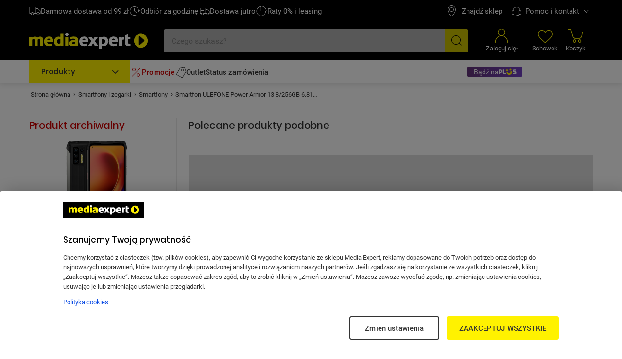

--- FILE ---
content_type: text/html; charset=utf-8
request_url: https://www.mediaexpert.pl/smartfony-i-zegarki/smartfony/smartphone-ulefone-power-armor-13-black
body_size: 93221
content:

<!doctype html>
<html lang="pl">
<head>

  <meta charset="utf-8">
  <meta name="viewport" content="width=device-width, initial-scale=1.0, minimum-scale=1.0, user-scalable=1, shrink-to-fit=yes">
  <meta name="format-detection" content="telephone=no"/>
  <meta name="lang" content="pl"/>
  <meta name="ecommerce_engine" content="spark"/>
  <meta name="ssr-state-strategy" content="AJAX"/>
  <meta name="sparkRayId" content="191137aa92-3ac06e-b53db2-fac877"/>
  <script type="text/javascript">
      window._spark_preloads = new Map();
      (function() {
        const q = true;
        const s = false;
        function p(u, h, m, ch) { 
          const a = localStorage.getItem('access_token');
          const isLoggedIn = localStorage.getItem('isLoggedIn') === 'y'; 
          if(ch && !isLoggedIn) {
            return;
          }
          (a && !q && !s) ? (h['x-api-token'] = a) : void(0);
          (a && s) ? (h['authorization'] = 'Bearer ' + a) : void(0);
          (!a || q) ? (h['x-spark'] = 'hybrid') : (h['x-spark'] = 'standalone');
          const c = { method: m, headers: h }; const r = fetch(u, c);
          window._spark_preloads.set(u, r);
        }
        p("/api/session/heartbeats", {"accept":"application/vnd.enp.api+json;version=v1","content-type":"application/json","content-website":"4","x-spark":"standalone"}, "GET", false);
      })();
    </script>
  
  <meta name="app-route" content="Product:Show">
<meta property="is-apple-bot" content="false">
<meta name="description" content="ULEFONE Power Armor 13 8/256GB 6.81&quot; Czarny UF-PA13 BK Smartfon ⭐ w Media Expert! ➤ Wyświetlacz: 6.81&quot;, 2400 x 1080px, IPS, Pamięć RAM/Wewnętrzna: 8 GB / 256 GB | Cena i  opinii w Media Expert">
<meta name="robots" content="index, follow">
<meta property="og:url" content="https://www.mediaexpert.pl/smartfony-i-zegarki/smartfony/smartphone-ulefone-power-armor-13-black">
<meta property="og:image" content="https://www.mediaexpert.pl/media/cache/gallery/images/32/3200708/Smartfon-ULEFONE-Power-Armor-13-Czarny-front-tyl.jpg">
<meta property="og:image:secure_url" content="https://www.mediaexpert.pl/media/cache/gallery/images/32/3200708/Smartfon-ULEFONE-Power-Armor-13-Czarny-front-tyl.jpg">
<meta name="seo_hash" content="ST:21,SL:,S:21,RR:,RTR:">
<meta name="p:domain_verify" content="07e05727efdb83c904cd5cb774eb2daf">
<meta property="og:site_name" content="Mediaexpert.pl">
<meta property="og:title" content="ULEFONE Power Armor 13 8/256GB 6.81&amp;quot; Czarny UF-PA13 BK Smartfon - niskie ceny i opinie w Media Expert">
<meta property="og:description" content="ULEFONE Power Armor 13 8/256GB 6.81&amp;quot; Czarny UF-PA13 BK Smartfon ⭐ w Media Expert! ➤ Wyświetlacz: 6.81&quot;, 2400 x 1080px, IPS, Pamięć RAM/Wewnętrzna: 8 GB / 256 GB | Cena i  opinii w Media Expert">
<meta property="og:type" content="product">
<meta property="product:retailer_part_no" content="452565">
<meta property="product:brand" content="ULEFONE">
<meta property="product:category" content="Smartfony">
<meta property="product:price:amount" content="1619.99">
<meta property="product:original_price:amount" content="1619.99">
<meta property="og:custom_val" content="1">
<meta property="og:product-archival" content="1">
<meta property="t_product_id" content="3200710">
<meta property="t_offer_id" content="1928638166">
  
  <title>ULEFONE Power Armor 13 8/256GB 6.81&quot; Czarny UF-PA13 BK Smartfon - niskie ceny i opinie w Media Expert</title>
  <link rel="preconnect" href="https://prod-api.mediaexpert.pl">
<link rel="preconnect" href="https://connect.facebook.net">
<link rel="preconnect" href="https://www.googletagmanager.com">
<link rel="preconnect" href="https://assets.mediaexpert.pl">
<link rel="canonical" href="https://www.mediaexpert.pl/smartfony-i-zegarki/smartfony/smartphone-ulefone-power-armor-13-black">
<link rel="preload" href="https://prod-api.mediaexpert.pl/api/images/gallery_500_500/thumbnails/images/32/3200708/Smartfon-ULEFONE-Power-Armor-13-Czarny-front-tyl.jpg" media="(max-width: 1148px)" as="image" fetchpriority="high">
<link rel="preload" href="https://prod-api.mediaexpert.pl/api/images/gallery_260_260/thumbnails/images/91/9113776/Smartfon-OPPO-Reno-15-FS-5G-8-512GB-6-57-120Hz-Niebieski-1.jpg" media="(min-width: 1151px)" as="image" fetchpriority="high">
<link rel="stylesheet" href="https://assets.mediaexpert.pl/build/spk26a01-eecb1cbf-rel-prod-spk26a01-202601220034/app.css" fetchpriority="high">
<link rel="stylesheet" href="https://assets.mediaexpert.pl/build/spk26a01-eecb1cbf-rel-prod-spk26a01-202601220034/route.product_show.css" fetchpriority="high">
<link rel="stylesheet" href="https://assets.mediaexpert.pl/build/spk26a01-eecb1cbf-rel-prod-spk26a01-202601220034/route.product_list.call_us.css" fetchpriority="high">
  
  
  


    
    <link rel="manifest" href="/manifest.json">

    

     

    <script type="application/ld+json">
{
  "@context": "https://schema.org/",
  "@graph": [
    {
      "@type": "Organization",
      "logo": "https://www.mediaexpert.pl/assets/images/logos/logo.png",
      "url": "https://www.mediaexpert.pl"
    },
    {
      "@type": "WebPage",
      "name": "ULEFONE Power Armor 13 8/256GB 6.81\" Czarny UF-PA13 BK Smartfon - niskie ceny i opinie w Media Expert",
      "description": "ULEFONE Power Armor 13 8/256GB 6.81\" Czarny UF-PA13 BK Smartfon ⭐ w Media Expert! ➤ Wyświetlacz: 6.81\", 2400 x 1080px, IPS, Pamięć RAM/Wewnętrzna: 8 GB / 256 GB | Cena i  opinii w Media Expert",
      "breadcrumb": {
        "@type": "BreadcrumbList",
        "itemListElement": [
          {
            "@type": "ListItem",
            "item": {
              "@id": "https://www.mediaexpert.pl/",
              "name": "Strona główna"
            },
            "position": 1
          },
          {
            "@type": "ListItem",
            "item": {
              "@id": "https://www.mediaexpert.pl/smartfony-i-zegarki",
              "name": "Smartfony i zegarki"
            },
            "position": 2
          },
          {
            "@type": "ListItem",
            "item": {
              "@id": "https://www.mediaexpert.pl/smartfony-i-zegarki/smartfony",
              "name": "Smartfony"
            },
            "position": 3
          },
          {
            "@type": "ListItem",
            "item": {
              "@id": "https://www.mediaexpert.pl/smartfony-i-zegarki/smartfony/smartphone-ulefone-power-armor-13-black",
              "name": "Smartfon ULEFONE Power Armor 13 8/256GB 6.81\" Czarny UF-PA13 BK"
            },
            "position": 4
          }
        ]
      }
    }
  ]
}
</script>
    
    
    <script type="application/ld+json">
{
  "@context": "https://schema.org/",
  "@type": "Product",
  "name": "Smartfon ULEFONE Power Armor 13 8/256GB 6.81\" Czarny UF-PA13 BK",
  "productID": "452565",
  "sku": "452565",
  "gtin13": "6937748734291",
  "model": "ARMOR 13",
  "category": "Smartfony",
  "image": [
    "https://prod-api.mediaexpert.pl/api/images/gallery_150_150/thumbnails/images/32/3200708/Smartfon-ULEFONE-Power-Armor-13-Czarny-front-tyl.jpg",
    "https://prod-api.mediaexpert.pl/api/images/gallery_150_150/thumbnails/images/32/3200708/Smartfon-ULEFONE-Power-Armor-13-Czarny-front.jpg",
    "https://prod-api.mediaexpert.pl/api/images/gallery_150_150/thumbnails/images/32/3200708/Smartfon-ULEFONE-Power-Armor-13-Czarny-tyl.jpg",
    "https://prod-api.mediaexpert.pl/api/images/gallery_150_150/thumbnails/images/32/3200708/Smartfon-ULEFONE-Power-Armor-13-wymiary-1.jpg",
    "https://prod-api.mediaexpert.pl/api/images/gallery_150_150/thumbnails/images/32/3200708/Smartfon-ULEFONE-Power-Armor-13-Czarny-front45.jpg",
    "https://prod-api.mediaexpert.pl/api/images/gallery_150_150/thumbnails/images/32/3200708/Smartfon-ULEFONE-Power-Armor-13-Czarny-tyl45.jpg",
    "https://prod-api.mediaexpert.pl/api/images/gallery_150_150/thumbnails/images/32/3200708/Smartfon-ULEFONE-Power-Armor-13-Czarny-gora.jpg",
    "https://prod-api.mediaexpert.pl/api/images/gallery_150_150/thumbnails/images/32/3200708/SMARTFON-usluga.jpg"
  ],
  "description": "ULEFONE Power Armor 13 8/256GB 6.81\" Czarny UF-PA13 BK Smartfon ⭐ w Media Expert! ➤ Wyświetlacz: 6.81\", 2400 x 1080px, IPS, Pamięć RAM/Wewnętrzna: 8 GB / 256 GB | Cena i  opinii w Media Expert",
  "url": "https://www.mediaexpert.pl/smartfony-i-zegarki/smartfony/smartphone-ulefone-power-armor-13-black",
  "brand": {
    "@type": "Brand",
    "name": "ULEFONE"
  },
  "offers": {
    "@type": "Offer",
    "priceCurrency": "PLN",
    "price": "1619.99",
    "priceValidUntil": "2026-01-25",
    "itemCondition": "https://schema.org/NewCondition",
    "hasMerchantReturnPolicy": {
      "@type": "MerchantReturnPolicy",
      "applicableCountry": "PL",
      "returnPolicyCategory": "https://schema.org/MerchantReturnFiniteReturnWindow",
      "merchantReturnDays": 14,
      "returnMethod": "https://schema.org/ReturnByMail",
      "returnFees": "https://schema.org/FreeReturn"
    },
    "url": "https://www.mediaexpert.pl/smartfony-i-zegarki/smartfony/smartphone-ulefone-power-armor-13-black"
  },
  "seller": {
    "@type": "Organization",
    "name": "https://www.mediaexpert.pl"
  },
  "aggregateRating": {
    "@type": "AggregateRating",
    "reviewCount": "12",
    "ratingValue": "4.90",
    "bestRating": "5",
    "worstRating": "1",
    "itemReviewed": "Smartfon ULEFONE Power Armor 13 8/256GB 6.81\" Czarny UF-PA13 BK"
  },
  "review": [
    {
      "@type": "Review",
      "author": {
        "@type": "Person",
        "name": "Bogumil"
      },
      "datePublished": "2025-05-06",
      "name": "Satysfakcja",
      "reviewBody": "Użytkuję 2 lata i 9 m-cy, satysfakcja. Laser ma błąd, ale to szczegół. Teraz kupiłem armor 27T"
    },
    {
      "@type": "Review",
      "author": {
        "@type": "Person",
        "name": "Piotr"
      },
      "datePublished": "2024-10-02",
      "name": "Mocny sprzęt ",
      "reviewBody": "Użytkuję już dwa lata i choć nie jest mały ani lekki to jest godny polecenia za swoją niezawodność, funkcjonalność, bardzo mocna baterie (czasami służy za powerbank) i odporność na upadki, piasek oraz wodę."
    },
    {
      "@type": "Review",
      "author": {
        "@type": "Person",
        "name": "Anna"
      },
      "datePublished": "2022-06-03",
      "name": "Moja ocena",
      "reviewBody": "Posiadam ten telefon już tak od ok lutego, ogólnie jestem z niego zadowolona mimo jego wielości oraz wagi (przyzwyczaiłam się już do niego, mimo że jestem drobną dziewczyną a nie budowlańcem z dużymi rękami). Wybór mój padł na ten model bo chciałam mieć coś pewniejszego w razie upadku kiedy ogląda coś moje dziecko hehe. Bateria trzyma według mnie super długo aż 4 dni (dość intensywnego użytkowania) i ładuje się bardzo szybko. Trochę ciemny podczas słonecznej pogody i trzeba dawać jasność na najjaśniejsza, żeby cokolwiek widzieć na ekranie, ale w domu widać wszystko nawet gdy jest całkiem ściemnione. Uważam że telefon jest fajny choć mój egzemplarz ma wadę w postaci głośnika do rozmów czasem jak z kimś rozmawiam zanika czyjś głos i nie zawsze słyszę do ktoś do mnie mówi (trochę jakbym rozmawiała z robotem jakimś słychać). Biorę nawet pod uwagę reklamacje. Ale ogólnie jestem zadowolona z wyboru. Nie rzucałam nie spadał nawet przypadkiem więc tu nie sprawdzony mam wrażenie że to, że taki ciężki lepiej się trzyma go w ręce. Nie wiem czy wszystkie egzemplarze mają takie zaniki w rozmowach czy tylko mój ale jeśli nie to ja bym poleciła"
    },
    {
      "@type": "Review",
      "author": {
        "@type": "Person",
        "name": "Jarosław"
      },
      "datePublished": "2022-06-10",
      "name": "Super sprzęcior",
      "reviewBody": "Bardzo fajny smartfon. Bateria spokojnie wytrzymuje 3 dni bardzo intensywnego użytkowania. Zdjęcia które wykonuje po włączeniu opcji 108mpx zaskoczyły mnie swoja szczegółowością i możliwością przybliżenia bez utraty jakości. Filmy to samo. Co do rozmiarów to telefon jest naprawdę bardzo duży i dosyć ciężki ale szybko można sie do tego przyzwyczaić. Posiada trochę słabą wbudowaną aplikację do kontaktów która wybitnie mnie denerwuje ale zawsze można ją wymienić. Natomiast bardzo na plus jest wbudowana opcja informacji, czy dzwoni do nas telemarketer ."
    },
    {
      "@type": "Review",
      "author": {
        "@type": "Person",
        "name": "Krzysiek"
      },
      "datePublished": "2022-05-03",
      "name": "Rewelacja",
      "reviewBody": "Telefon mam ponad 2 tygodnie. Bateria rewelacja. Funkcjonalność dla budowlańca mistrzostwo świata.  Dalmierz działa idealnie dokupiłem kamerkę endoskopową też działa bez zarzutów .  Tak naprawdę telefon rozmiarami nie jest wcale taki duży żeby nie można było go normalnie używać również w życiu codziennym . Szczerze polecam"
    },
    {
      "@type": "Review",
      "author": {
        "@type": "Person",
        "name": "Piotr"
      },
      "datePublished": "2022-10-30",
      "name": "Polecam",
      "reviewBody": "Wielki i masywny z bardzo wytrzymałą baterią która wystarcza na 3 do 4 dni w zależności od intensywności użytkowania Trochę niewygodny w kieszeni, ale nie każdy nosi telefon w kieszeni. Polecam"
    },
    {
      "@type": "Review",
      "author": {
        "@type": "Person",
        "name": "Toni 55"
      },
      "datePublished": "2022-11-30",
      "name": "Mega kombajn",
      "reviewBody": "Jeden z lepszych telefonów.. jak za tą cenę. Sprzęt do wszystkiego i dla wszystkich. Fakt trochę ciężki. Ale coś za coś."
    },
    {
      "@type": "Review",
      "author": {
        "@type": "Person",
        "name": "JERZY"
      },
      "datePublished": "2022-10-30",
      "name": "POLECAM WSZYSTKIM",
      "reviewBody": "KOMÓRKA JEST WYPASIONA I ZA TAKA CENĘ ! NIEKTÓRE SMARTFONY ZA OK 6000 NIE MAJĄ TAKICH DOBRYCH PARAMETRÓW JAK TEN PRODUKT."
    },
    {
      "@type": "Review",
      "author": {
        "@type": "Person",
        "name": "Kuba"
      },
      "datePublished": "2022-04-26",
      "name": "Polecam",
      "reviewBody": "Telefon dla dużych chłopców, waga robi swoje. Mega fajna słuchawka."
    },
    {
      "@type": "Review",
      "author": {
        "@type": "Person",
        "name": "Szymon"
      },
      "datePublished": "2022-09-04",
      "name": "Dużo zalet, kilka wad !!",
      "reviewBody": "Zacznijmy od wad bo to prościej:\r\n- jest duży i ciężki, więc małe łapki i kieszenie odpadają.\r\n- płacenie NFC jak najbardziej, ale bez dedykowanego caseca.\r\nZalety:\r\n- Bateria, jak nie korzystasz z wszystkich dostępnych ficzerów, asystentów i dupereli rzeczywiście da się osiągnąć te 5 dni.\r\n- Ekran i jego rozdzielczość\r\n- GPS wyjątkowo szybki i dokładny.\r\n- Mnóstwo dodatków w oprogramowaniu, w standardowym pudełku nie szczędzili na kabelkach i adapterach, dokupiony endoskop i kamera na podczerwień rozwijają funkcjonalność jeszcze bardziej.\r\nWszystko mający &quot;kombajn do czereśni&quot;."
    }
  ]
}
</script>

    
        <!-- OneTrust Cookies Consent Notice start for www.mediaexpert.pl -->
        <script src="https://cdn.cookielaw.org/scripttemplates/otSDKStub.js"  type="text/javascript" charset="UTF-8" data-domain-script="4bee8e8e-68cb-454d-bbd1-7f7147b4e377" ></script>
        <script type="text/javascript">
        function OptanonWrapper() { window.dispatchEvent(new CustomEvent("enp.one-trust-ready")); }
        </script>
        <!-- OneTrust Cookies Consent Notice end for www.mediaexpert.pl -->
      
    
      <!-- Google Analytics -->
      <script type="text/javascript">
        window.dataLayer = window.dataLayer || [];
        function gtag() { window.dataLayer.push(arguments); }
        gtag('consent', 'default', {
        ad_storage: 'denied',
        ad_user_data: 'denied',
        ad_personalization: 'denied',
        analytics_storage: 'denied',
        functionality_storage: 'denied',
        personalization_storage: 'denied',
        security_storage: 'granted',
        wait_for_update: 1000});
      </script>

      <!-- Google Tag Params -->
      <script type="text/javascript">
        window.dataLayer.push({ google_tag_params: { ecomm_category: "Smartfony", category1: "Smartfony i zegarki", category2: "Smartfony", ecomm_category_id: "13170", ecomm_pagetype: "product", ecomm_pagename: "sklep", ecomm_prodid: "452565", ecomm_pvalue: "1619.99", ecomm_totalvalue: "1619.99", ecomm_brand: "ULEFONE", ecomm_model: "ARMOR 13", id2: "6937748734291", ecomm_pagetype2: "KartaProduktu", ecomm_offer: "MEX", page_version: 1, user_type: localStorage.getItem("userType") || "a", ecomm_logged: localStorage.getItem("isLoggedIn") || "n", is_internal: localStorage.getItem("isInternal") || "bd", is_Plus: localStorage.getItem("is_Plus") || "n", pwa_install: localStorage.getItem("pwa_install") || "n", is_PWA: 
          ((navigator && navigator.standalone)
          || (window.matchMedia("(display-mode: standalone)").matches)
          || document.referrer.includes("android-app://"))
          ? "y" : "n"
        , is_app: "n", is_app_source: (navigator && navigator.userAgent && navigator.userAgent.includes("terg-me/mobile-app")) ? "y" : "n" } }, { cf: localStorage.getItem("gaCartCf") || "n" } )
      </script>

       <!-- Google GBV Params -->
      <script type="text/javascript">
        window.dataLayer.push({ gbv: { gbv: "view_item", value: 1619.99, items: [{ id: "452565", google_business_vertical: "retail" }] } });
      </script>

      <!-- Google Tag Manager -->
      <script>
        function isDisabledUA() {
          const botsUaList = [
              'Googlebot|GoogleBot',
              'Google Search Console',
              'Chrome-Lighthouse',
              'DuckDuckBot',
              'JobboerseBot',
              'woobot',
              'PingdomPageSpeed',
              'PagePeeker',
              'Refindbot',
              'HubSpot',
              'Investment Crawler',
              'BingPreview',
              'Baiduspider',
              'Sogou',
              'SISTRIX',
              'facebookexternalhit',
              'Site-Shot',
              'wkhtmltoimage',
              'ENP-ATAT',
              'ENP-CYPRESS',
          ];
          const userAgent = navigator.userAgent || '';
          for (const botUA of botsUaList) {
              if (RegExp(botUA).test(userAgent)) {
                  return true;
              }
          }
          return false;
        }
        function getCookie(name) {
          const match = document.cookie.match(new RegExp('(^| )' + name + '=([^;]+)'));
          return match && match.length <= 3 ? decodeURIComponent(match[2]) : null;
        }
        function setCookie(name, value, days) {
          const cookieName = encodeURIComponent(name);
          const cookieVal = encodeURIComponent(value);
          let cookieText = cookieName + '=' + cookieVal;

          if (days) {
            const data = new Date();
            data.setTime(data.getTime() + (Number(days) * 24 * 60 * 60 * 1000));
            cookieText += ';' + 'expires=' + data.toUTCString();
          }

          document.cookie = cookieText;
        }

        function shouldDelayGA() {
          const gtmDelayRequireCookie = 1;
          let isDelayed = false;
          if (gtmDelayRequireCookie === 1) {
            isDelayed = getCookie('spark_gtm_delay') === 'true';
            window.gtmDelayMode = isDelayed ? 'delayed' : 'standard';
            return isDelayed;
          }
          const gtmDelayPercent = 0;
          if (!document.cookie.includes('spark_gtm_rand')) {
            setCookie('spark_gtm_rand', Math.random() * 100000, 7)
          }

          const sparkGtmRand = getCookie('spark_gtm_rand');
          isDelayed = Number(sparkGtmRand) <= gtmDelayPercent * 1000;
          window.gtmDelayMode = isDelayed ? 'delayed' : 'standard';
          return isDelayed;
        }

        if (!isDisabledUA()) {
          if (shouldDelayGA()) {
            window.addEventListener('front-ready', () => {
      window._gtm_path = (document.cookie.indexOf('exp_gtm_internal_domain')) > -1 
        ? '/_internal/metrics/' 
        : 'https://www.googletagmanager.com/gtm.js';

      (function(w,d,s,l,i){w[l]=w[l]||[];w[l].push({'gtm.start':
      new Date().getTime(),event:'gtm.js'});var f=d.getElementsByTagName(s)[0],
      j=d.createElement(s),dl=l!='dataLayer'?'&l='+l:'';j.setAttributeNode(d.createAttribute('data-ot-ignore'));
      j.async=true;j.fetchpriority='low';j.src=window._gtm_path+'?id='+i+dl;
      f.parentNode.insertBefore(j,f);
      })(window,document,'script','dataLayer','GTM-XC6S');
    });
          } else {
            
      window._gtm_path = (document.cookie.indexOf('exp_gtm_internal_domain')) > -1 
        ? '/_internal/metrics/' 
        : 'https://www.googletagmanager.com/gtm.js';

      (function(w,d,s,l,i){w[l]=w[l]||[];w[l].push({'gtm.start':
      new Date().getTime(),event:'gtm.js'});var f=d.getElementsByTagName(s)[0],
      j=d.createElement(s),dl=l!='dataLayer'?'&l='+l:'';j.setAttributeNode(d.createAttribute('data-ot-ignore'));
      j.async=true;j.fetchpriority='low';j.src=window._gtm_path+'?id='+i+dl;
      f.parentNode.insertBefore(j,f);
      })(window,document,'script','dataLayer','GTM-XC6S');
    
          }
        }
      </script>
      <!-- End Google Tag Manager -->
    
    
      <script type="text/plain" class="optanon-category-ME004">
      !function(f,b,e,v,n,t,s)
      {if(f.fbq)return;n=f.fbq=function(){n.callMethod?
      n.callMethod.apply(n,arguments):n.queue.push(arguments)};
      if(!f._fbq)f._fbq=n;n.push=n;n.loaded=!0;n.version='2.0';
      n.queue=[];t=b.createElement(e);t.async=!0;t.fetchpriority='low';
      t.src=v;s=b.getElementsByTagName(e)[0];
      s.parentNode.insertBefore(t,s)}(window, document,'script',
      'https://connect.facebook.net/en_US/fbevents.js');
      fbq('init', '1785960971673648');
      fbq('track', 'PageView');
      </script>
      <noscript>
      <img height="1" width="1" style="display:none"
        src="https://www.facebook.com/tr?id=1785960971673648&ev=PageView&noscript=1"/>
      </noscript>
    

    <!-- sungroup - head -->
    
    
    <!-- end sungroup - head -->

    
    
      <script type="text/javascript">
        window._editorApiReadyCallbacks = [];
        window._editorApiContentLoadCallbacks = [];
        window._editorApi = window._editorApi || {};
        window._editorApi.isReady = false;
        window._editorApi.onReady = function(cb) { window._editorApiReadyCallbacks.push(cb); }
        window._editorApi.onContentLoad = function(cb) { window._editorApiContentLoadCallbacks.push(cb); }
      </script>
    

    
      <script type="text/plain" class="optanon-category-ME004" async="true">
        var n = document.createElement('script');
        var i = ('; '+document.cookie).split('; _snrs_cid=').pop().split(';')[0];
        n.type = 'text/javascript';
        n.src = '//dynamic.criteo.com/js/ld/ld.js?a=22679&fpid=' + (i || '0');
        n.async = true;
        n.fetchpriority = 'low';
        document.head.appendChild(n);
      </script>
    

    <link rel="icon" type="image/png" href="/spark-assets/favicon/favicon-96x96.png" sizes="96x96"/>
    <link rel="icon" type="image/svg+xml" href="/spark-assets/favicon/favicon.svg" />
    <link rel="shortcut icon" href="/spark-assets/favicon/favicon.ico"/>
    <link rel="apple-touch-icon" sizes="180x180" href="/spark-assets/favicon/apple-touch-icon.png"/>

    


  

  <!-- app styles -->
  <meta id="app-styles"/>

  <!-- critical app styles -->
  


</head>
<body class="app-enp0026a01">

<script type="application/javascript">
  window.sdkCallbacks = window.sdkCallbacks || [];

  window.initSDK = function(cb) {
    window.sdkCallbacks.push(cb);
  };
</script>

    

    
    <script>
        const isAndroid = /Android/i.test(navigator.userAgent);
        const isSafari = /^((?!chrome|android).)*safari/i.test(navigator.userAgent);
        if (isAndroid) {
          document.body.classList.add('is-android');
        }
        if (isSafari) {
          document.body.classList.add('is-safari');
        }
    </script>
    

    
      <!-- Google Tag Manager (noscript) -->
      <noscript><iframe src="https://www.googletagmanager.com/ns.html?id=GTM-XC6S"
      height="0" width="0" style="display:none;visibility:hidden"></iframe></noscript>
      <!-- End Google Tag Manager (noscript) -->
    

    
  <style id="fastcookie-style"></style>
  <script type="text/javascript">
    (function() {
      const hasCookie = document.cookie && (document.cookie.indexOf('cookies=') !== -1);
      const hasJustAcceptedCookie = (localStorage.getItem('cookie_accepted') !== null);
      const fastCookieStyleTag = document.getElementById('fastcookie-style');
      if (!hasCookie && !hasJustAcceptedCookie) {
        fastCookieStyleTag.innerText = '#fastcookie.cookie-box.is-preinit { display: block !important; }';
      }
    })();
  </script>


    
      <script type="text/plain" class="optanon-category-ME001">
        function onSyneriseLoad() {
          SR.init({"trackerKey":"AC3815B3-B512-1F8F-F6CB-3754D3D58BF9","trackingDomain":"https://sdk.mediaexpert.pl"});
          const customEvent = new CustomEvent('SyneriseSDKReadyEvent', {
            bubbles: true,
            detail: {},
          });
          window.dispatchEvent(customEvent);
        }
        function onSyneriseError(error) {
          console.log('ExtSyneriseService:onSyneriseError', 'Synerise SDK error', error);
          sessionStorage.setItem('synerise_load_error', '1');
          const customEvent = new CustomEvent('SyneriseSDKErrorEvent', {
            bubbles: true,
            detail: { error },
          });
          window.dispatchEvent(customEvent);
        }
        (function(s,y,n,e,r,i,se){s['SyneriseObjectNamespace']=r;s[r]=s[r]||[],
            s[r]._t=1*new Date(),s[r]._i=0,s[r]._l=i;var z=y.createElement(n),
            se=y.getElementsByTagName(n)[0];z.async=1;z.fetchpriority='low';z.src=e;se.parentNode.insertBefore(z,se);
            z.onload=z.onreadystatechange=function(){var rdy=z.readyState;
                if(!rdy||/complete|loaded/.test(z.readyState)){s[i]();z.onload = null;
                    z.onreadystatechange=null;}};z.onerror=onSyneriseError;})(window,document,'script',
            '//sdk.mediaexpert.pl/a5djhgfu7i1j3.js','SR', 'onSyneriseLoad');
      </script>
    

    


    <!-- sungroup - body -->
    
    <style>

.lap_gaming_content{
	max-width: 1080px;
	margin: auto;
	text-align: center;
	background-color: white;
	color: black;

}		
.opis_market{
	display: block;
	width: 100%;
	height: auto;
	

}
.mainWidth_v{

	margin: 0.5em 0;
	text-align: center;	
}

.mainWidth_v .prawa { 
	width: 100%; 

}
.mainWidth_v .prawa h5{
	font-size: 24px;
	line-height: 36px;
	font-weight: 500;
    text-align: left;
    font-family: 'Poppins', sans-serif;
}


.mainWidth_v .prawa p{
	font-size: 17px;
	line-height: 26px;
	font-weight: 400;
	text-align: left;
	margin-bottom: 10px;
	font-family: 'Roboto', sans-serif;
	
}
.mainWidth_v .prawa span{
	font-size: 17px;
	line-height: 26px;
	font-weight: 800;
	text-align: left;
	margin-bottom: 10px;
	font-family: 'Roboto', sans-serif;
}
.mainWidth_v .prawa img{
	width: 100%;
	
}

	
.clear_box {
  content: "";
  clear: both;
  display: table;
}
.lap_gaming_content hr{
		border-bottom: 1px solid #c3c3c3;
		margin: 0.25em 0; 
}




@media screen and (max-width: 800px) {

 .prawa h5{
  	font-size: 17px;
	line-height: 27px;
	text-align: center;
  }
 .prawa p{
	font-size: 15px;
	line-height: 24px;

	}
 


}

</style>
    <!-- end sungroup - body -->

    <!-- cludo script -->
      
      <style>
        .o3c_header { bottom: 0 !important;}
      </style>
      <script type="text/javascript">
          var _opts = {
            url: 'https://zx3ggv4fn2ruq4qi.cludo.pl/clicktointeract/',
            bodyBackground: '#FFFFFF',
            headerBackground: '#000000',
            headerTitle: '',
            instance: 'zx3ggv4fn2ruq4qi',
            mediaType: 'chat',
            service: 'ELPLCBLC',
            language: 'pl',
            headerColor: '#f3e600',
            bottom: 0
        };
        (function() {
            var n = document.createElement('script'),
                t;
            n.setAttribute('id', 'preview-widget');
            n.setAttribute('opts', JSON.stringify(_opts));
            n.type = 'text/javascript';
            n.async = !0;
            n.src = 'https://zx3ggv4fn2ruq4qi.cludo.pl/clicktointeract/widget/widget.js?time=' + (new Date).getTime();
            document.body.appendChild(n);
            t = document.getElementById('preview-widget');
            t.parentNode.insertBefore(n, t)
        })();
      </script>
    


  <div data-server-rendered="true" id="spark" uid="54433525" class="root"><!----> <div uid="54433527" data-v-5b80eae3></div> <div uid="54433528" class="cloudflare-challenge-modal" data-v-6fed2d28 data-v-6fed2d28><!----></div> <!----> <div uid="54433533" class="layout layout-product" data-v-4df3bde7><div uid="54433534" class="container" data-v-3094d508 data-v-4df3bde7><div class="wcag-bar" data-v-3094d508><a href="/s,kontakt-z-biurem-obslugi-klienta" uid="54433535" variant="link" class="spark-button wcag-bar-button is-link is-default icon-left is-new-loading" data-v-2eef1600 data-v-0d2f5fb4 data-v-3094d508><span class="spark-button-content" data-v-2eef1600><!----> <!---->   
      Przejdź do kontaktu
    </span></a></div></div> <!----> <!----> <!----> <div id="header-mobile" uid="54433539" class="header-mobile header-mobile-container hide-on-mobile-app is-mobile" data-v-7a8c9942 data-v-4df3bde7><div class="header-mobile-top" style="min-height:0px;" data-v-7a8c9942><div id="section_topbar-mobile" uid="54433540" isMobileTopbar="" class="topbar-new" data-v-cf1d21c6 data-v-6ef09427 data-v-7a8c9942 data-v-7a8c9942><div id="section_topbar" class="topbar" data-v-cf1d21c6><div class="container" data-v-cf1d21c6><div class="topbar-left" data-v-cf1d21c6><div uid="54433543" class="features" data-v-0de5ed46 data-v-0de5ed46 data-v-cf1d21c6><ul class="menu-features is-not-homepage" data-v-0de5ed46><li class="feature" data-v-0de5ed46><a href="/lp,darmowa-dostawa#darmowa-dostawa" class="link is-animate is-focus-link-outline ui-link" data-v-0de5ed46><i uid="54433545" class="icon icon-car02" data-v-0de5ed46></i> <span class="text is-regular is-mobile" data-v-0de5ed46>Darmowa dostawa</span> <span class="text is-regular is-desktop" data-v-0de5ed46>Darmowa dostawa od 99 zł</span></a></li><li class="feature" data-v-0de5ed46><a href="/lp,odbierz-za-godzine" class="link is-animate is-focus-link-outline ui-link" data-v-0de5ed46><i uid="54433546" class="icon icon-wf-USP02" data-v-0de5ed46></i> <span class="text is-regular is-mobile" data-v-0de5ed46>Odbiór za 1h</span> <span class="text is-regular is-desktop" data-v-0de5ed46>Odbiór za godzinę</span></a></li><li class="feature" data-v-0de5ed46><a href="/lp,darmowa-dostawa#dostawa-dzisiaj-i-jutro" class="link is-animate is-focus-link-outline ui-link" data-v-0de5ed46><i uid="54433547" class="icon icon-wf-USP01" data-v-0de5ed46></i> <span class="text is-regular is-mobile" data-v-0de5ed46>Dostawa jutro</span> <span class="text is-regular is-desktop" data-v-0de5ed46>Dostawa jutro</span></a></li><li class="feature" data-v-0de5ed46><a href="/lp,zakupy-na-raty" class="link is-animate is-focus-link-outline ui-link" data-v-0de5ed46><i uid="54433548" class="icon icon-wf-sing" data-v-0de5ed46></i> <span class="text is-regular is-mobile" data-v-0de5ed46>Raty 0%</span> <span class="text is-regular is-desktop" data-v-0de5ed46>Raty 0% i leasing</span></a></li></ul></div> <!----></div> <div class="topbar-wrapper" data-v-cf1d21c6><nav aria-label="Nawigacja klienta" tabindex="-1" uid="54433549" class="customer-nav-wrapper" data-v-2b40661c data-v-cf1d21c6><ul role="menubar" aria-label="Nawigacja klienta" class="customer-nav-list" data-v-2b40661c><li role="presentation" data-v-2b40661c><a title="" target="_self" href="https://sklepy.mediaexpert.pl/" rel="nofollow" role="menuitem" uid="54433550" class="link link-single is-focus-inset-menu spark-link b2b-hidden" data-v-75b29877 data-v-60c1433c data-v-2b40661c><i uid="54433551" class="icon icon-pin" data-v-2b40661c></i> <span data-v-75b29877 data-v-2b40661c>Znajdź sklep</span></a></li><li role="presentation" data-v-2b40661c><a title="" target="_self" href="https://mediaexpert.onelink.me/lta5/0vw3gmcn" rel="" role="menuitem" uid="54433552" class="link link-single is-focus-inset-menu spark-link mobile-only" data-v-75b29877 data-v-60c1433c data-v-2b40661c><!----> <span data-v-75b29877 data-v-2b40661c>Aplikacja mobilna</span></a></li><li role="presentation" data-v-2b40661c><div role="none" data-v-2b40661c><div role="menuitem" tabindex="0" data-skip-link="" aria-haspopup="menu" aria-label="Pomoc i kontakt" aria-controls="dropdown-menu-223896-mobile" defaultScroll="" uid="54433553" class="tooltip-wrapper is-focus-inset-menu is-focus-link-outline" data-v-47855a66 data-v-2b40661c data-v-2b40661c><div class="target" data-v-47855a66><span class="customer-nav-trigger is-focus-inset-menu" data-v-47855a66 data-v-2b40661c><i uid="54433555" class="icon customer-nav-main-icon icon-tp-callcenter" data-v-2b40661c></i>
              Pomoc i kontakt
              <i uid="54433556" class="icon customer-nav-trigger-icon icon-arrow-up-2" data-v-2b40661c></i></span></div> <div class="tooltip position-down horizontal-pointer-position-middle" data-v-47855a66><div id="tooltip-19113b584c-92d3b5-d5ce60-1b6f00" role="tooltip" class="content" data-v-47855a66><!----> <ul id="dropdown-menu-223896-mobile" aria-label="Pomoc i kontakt" role="menu" class="customer-nav default-scrollbar" data-v-47855a66 data-v-2b40661c><li role="none" data-v-47855a66 data-v-2b40661c><a title="" target="_self" href="/s,kontakt-z-biurem-obslugi-klienta" rel="" role="menuitem" uid="54433557" class="customer-nav-item link spark-link" data-v-75b29877 data-v-60c1433c data-v-2b40661c><!----> <span data-v-75b29877 data-v-2b40661c>Kontakt</span></a></li><li role="none" data-v-47855a66 data-v-2b40661c><a title="" target="_self" href="/status-zamowienia" rel="" role="menuitem" uid="54433558" class="customer-nav-item link spark-link" data-v-75b29877 data-v-60c1433c data-v-2b40661c><!----> <span data-v-75b29877 data-v-2b40661c>Status zamówienia</span></a></li><li role="none" data-v-47855a66 data-v-2b40661c><a title="" target="_self" href="/reklamacja/szczegoly-i-status-reklamacji" rel="" role="menuitem" uid="54433559" class="customer-nav-item link spark-link b2b-hidden" data-v-75b29877 data-v-60c1433c data-v-2b40661c><!----> <span data-v-75b29877 data-v-2b40661c>Status reklamacji</span></a></li><li role="none" data-v-47855a66 data-v-2b40661c><a title="" target="_self" href="/s,reklamacje" rel="" role="menuitem" uid="54433560" class="customer-nav-item link spark-link b2b-hidden" data-v-75b29877 data-v-60c1433c data-v-2b40661c><!----> <span data-v-75b29877 data-v-2b40661c>Reklamacje</span></a></li><li role="none" data-v-47855a66 data-v-2b40661c><a title="" target="_self" href="/zwroty" rel="" role="menuitem" uid="54433561" class="customer-nav-item link spark-link b2b-hidden" data-v-75b29877 data-v-60c1433c data-v-2b40661c><!----> <span data-v-75b29877 data-v-2b40661c>Zwroty</span></a></li><li role="none" data-v-47855a66 data-v-2b40661c><a title="" target="_self" href="/s,pomoc" rel="" role="menuitem" uid="54433562" class="customer-nav-item link spark-link" data-v-75b29877 data-v-60c1433c data-v-2b40661c><!----> <span data-v-75b29877 data-v-2b40661c>Centrum Informacyjne</span></a></li><li role="none" data-v-47855a66 data-v-2b40661c><a title="" target="_self" href="/zglos-blad" rel="" role="menuitem" uid="54433563" class="customer-nav-item link spark-link" data-v-75b29877 data-v-60c1433c data-v-2b40661c><!----> <span data-v-75b29877 data-v-2b40661c>Zgłoś błąd</span></a></li><li role="none" data-v-47855a66 data-v-2b40661c><a title="" target="_self" href="#" rel="" role="menuitem" uid="54433564" class="customer-nav-item link spark-link hotline" data-v-75b29877 data-v-60c1433c data-v-2b40661c><!----> <span data-v-75b29877 data-v-2b40661c>Infolinia</span></a></li><li role="none" data-v-47855a66 data-v-2b40661c><a title="" target="_self" href="tel:+48756756756" rel="" role="menuitem" uid="54433565" class="customer-nav-item link spark-link hotline" data-v-75b29877 data-v-60c1433c data-v-2b40661c><i uid="54433566" class="icon icon-phone01" data-v-2b40661c></i> <span data-v-75b29877 data-v-2b40661c>756 756 756</span></a></li> <nav aria-label="Nawigacja klienta kontakt" role="menuitem" uid="54433567" class="customer-nav-addon" data-v-10b1b214 data-v-2b40661c><ul role="menu" aria-label="Nawigacja klienta kontakt" class="customer-nav-wrapper" data-v-10b1b214><li role="none" class="item" data-v-10b1b214><a title="" target="_self" href="tel:+48756756756" role="menuitem" uid="54433568" class="spark-link" data-v-75b29877 data-v-60c1433c data-v-10b1b214><i uid="54433569" class="icon icon-phone03" data-v-10b1b214></i> <span class="info-line" data-v-75b29877 data-v-10b1b214>Infolinia: 756 756 756</span> <dl class="hours" data-v-75b29877 data-v-10b1b214><div data-v-75b29877 data-v-10b1b214><dt data-v-75b29877 data-v-10b1b214>pon.-pt.</dt> <dd data-v-75b29877 data-v-10b1b214>08:00-20:00</dd></div> <div data-v-75b29877 data-v-10b1b214><dt data-v-75b29877 data-v-10b1b214>sob.-niedz.</dt> <dd data-v-75b29877 data-v-10b1b214>10:00-18:00</dd></div></dl></a></li></ul></nav></ul> <!----></div></div></div></div></li></ul></nav></div></div></div></div> <div id="section-header-mobile" uid="54433570" class="header-sticky is-collapsed" data-v-33807578 data-v-7a8c9942><div id="header-mobile-main" uid="54433571" class="hide-on-mobile-app header-mobile-main" data-v-63f45038 data-v-7a8c9942><header aria-label="Media Expert" class="header-mobile-main-container header-mobile-main-content" data-v-63f45038><!----> <div uid="54433572" class="brandbar" data-v-fcf98fc0 data-v-63f45038><span uid="54433573" class="wrapper is-regular is-title" data-v-fcf98fc0 data-v-fcf98fc0><a title="" target="_self" href="/" uid="54433574" class="spark-link" data-v-75b29877 data-v-60c1433c data-v-fcf98fc0><div class="logo-wrapper logo-wrapper-logo" data-v-75b29877 data-v-fcf98fc0><div uid="54433575" data-v-858cada0 data-v-6ef09427 data-v-fcf98fc0><svg role="img" aria-labelledby="Media Expert | Sklep internetowy RTV, AGD, komputery" width="248" height="34" viewBox="0 0 248 34" fill="none" xmlns="http://www.w3.org/2000/svg" class="desktop" data-v-858cada0><title data-v-858cada0>Media Expert | Sklep internetowy RTV, AGD, komputery</title> <desc data-v-858cada0>Media Expert | Sklep internetowy RTV, AGD, komputery</desc> <path d="M198.977 8.93018C198.902 8.87958 198.827 8.85429 198.751 8.85429C198.15 8.90488 197.222 9.13256 196.52 9.41083C195.617 9.81559 194.689 10.4733 193.887 11.207V9.18316C193.887 9.00607 193.761 8.87958 193.586 8.87958H188.119C187.969 8.87958 187.818 9.00607 187.818 9.18316V27.3468C187.818 27.5239 187.969 27.6504 188.119 27.6504H193.937C194.087 27.6504 194.238 27.5239 194.238 27.3468V15.3811C194.413 15.3052 194.664 15.204 194.664 15.204C195.166 15.0016 195.667 14.7739 196.52 14.6221C197.422 14.4703 198.25 14.4451 198.751 14.4956C198.827 14.4956 198.927 14.4703 198.977 14.4198C199.052 14.3439 199.077 14.268 199.077 14.1921V9.15786C199.077 9.08196 199.052 8.98077 198.977 8.93018Z" fill="white" data-v-858cada0></path> <path d="M144.261 27.1697C144.261 27.1697 137.867 18.1132 137.616 17.759C137.867 17.4302 143.86 9.36023 143.86 9.36023C143.885 9.30964 143.91 9.23374 143.91 9.18315C143.91 9.13255 143.91 9.08196 143.885 9.03136C143.835 8.93017 143.734 8.87958 143.609 8.87958H137.591C137.49 8.87958 137.415 8.93017 137.34 9.00607C137.34 9.00607 134.381 13.332 133.955 13.9644C133.528 13.332 130.595 9.00607 130.595 9.00607C130.544 8.93017 130.444 8.87958 130.344 8.87958H123.899C123.799 8.87958 123.699 8.93017 123.649 9.03136C123.623 9.08196 123.598 9.13255 123.598 9.18315C123.598 9.23374 123.623 9.30964 123.674 9.36023C123.674 9.36023 129.943 17.5567 130.193 17.8855C129.943 18.265 123.548 27.1697 123.548 27.1697C123.523 27.2203 123.498 27.2962 123.498 27.3468C123.498 27.3974 123.498 27.448 123.523 27.4986C123.573 27.5998 123.699 27.6504 123.799 27.6504H130.093C130.218 27.6504 130.294 27.5998 130.369 27.4986C130.369 27.4986 133.428 22.5403 133.879 21.8066C134.331 22.5403 137.29 27.4986 137.29 27.4986C137.365 27.5998 137.44 27.6504 137.566 27.6504H144.01C144.135 27.6504 144.236 27.5998 144.286 27.4986C144.311 27.448 144.311 27.3974 144.311 27.3468C144.311 27.2962 144.311 27.2203 144.261 27.1697Z" fill="white" data-v-858cada0></path> <path d="M155.245 8.70242C154.518 8.80361 153.791 8.95539 153.113 9.18307C152.537 9.36016 151.96 9.61313 151.458 9.89141V9.18307C151.458 9.00599 151.333 8.8795 151.158 8.8795H145.691C145.541 8.8795 145.39 9.00599 145.39 9.18307V33.6964C145.39 33.8482 145.541 34 145.691 34H151.509C151.659 34 151.81 33.8482 151.81 33.6964V27.3467C152.186 27.4732 152.612 27.5997 152.988 27.6756C153.59 27.8021 154.317 27.9033 155.245 27.9539V23.0967C154.869 23.1473 154.468 23.1726 154.041 23.1473C153.164 23.122 152.286 22.9197 151.81 22.7173V14.445C152.261 14.1667 152.762 13.9643 153.264 13.8125C153.841 13.6607 154.593 13.5596 155.12 13.5596H155.245V8.70242ZM163.219 11.3587C161.79 9.63843 159.759 8.72772 157.176 8.62653C156.549 8.60123 155.897 8.62653 155.245 8.70242V13.5596C156.423 13.5849 157.251 13.9643 157.878 14.7485C158.404 15.4316 158.68 16.5447 158.705 18.0625C158.705 19.6816 158.329 20.997 157.627 21.8825C157.075 22.5402 156.273 22.945 155.245 23.0967V27.9539H155.972C157.201 27.9286 158.73 27.625 159.683 27.2202C160.837 26.7143 161.74 26.0566 162.567 25.1711C163.369 24.2857 163.971 23.2991 164.423 22.0848C164.849 20.8706 165.1 19.3274 165.1 17.7084C165.1 15.1533 164.423 12.8259 163.219 11.3587Z" fill="white" data-v-858cada0></path> <path d="M211.841 23.2991C211.765 23.2232 211.665 23.1979 211.59 23.2232C211.439 23.2738 210.085 23.375 209.784 23.375C208.957 23.4003 208.38 23.3244 208.129 23.1726C207.828 22.9956 207.678 22.8185 207.528 22.4896C207.377 22.1354 207.352 21.6295 207.352 21.2247L207.327 19.5804V13.7872H211.389C211.54 13.7872 211.69 13.6608 211.69 13.4837V9.53725C211.69 9.36017 211.54 9.23368 211.389 9.23368H207.227V3.97178C207.227 3.87059 207.202 3.7947 207.126 3.7441C207.051 3.66821 206.926 3.66821 206.85 3.69351L201.133 5.43904C201.008 5.46434 200.933 5.59082 200.933 5.71731V21.6042C200.933 24.0328 201.459 25.5506 202.688 26.5625C203.841 27.5238 205.597 28.0298 207.879 28.0298L210.486 27.878L210.762 27.8527L211.715 27.7009C211.866 27.6756 211.966 27.5491 211.966 27.3973V23.5268C211.966 23.4256 211.916 23.3497 211.841 23.2991Z" fill="white" data-v-858cada0></path> <path d="M114.421 8.29755C111.587 8.39874 109.305 9.28416 107.5 11.0044C105.695 12.7752 104.717 15.305 104.666 18.3407C104.641 21.3764 105.795 24.235 107.65 25.8288C109.456 27.3466 111.512 28.055 114.421 28.1309V23.3749C113.593 23.2484 112.967 22.9954 112.465 22.616C111.938 22.2112 111.337 21.2752 111.186 19.985H114.421V15.988H111.136C111.211 14.9761 111.663 13.8377 112.214 13.3571C112.891 12.7752 113.468 12.5475 114.421 12.5222V8.29755ZM114.421 28.1309H115.324C117.48 28.1056 119.286 27.802 121.743 27.0937C121.868 27.0684 121.969 26.9419 121.969 26.7901V22.7931C121.969 22.6919 121.919 22.5907 121.843 22.5401C121.768 22.4895 121.668 22.4642 121.568 22.4895C119.787 23.0966 117.781 23.4255 116.678 23.4761C115.8 23.5014 115.048 23.4761 114.421 23.3749V28.1309ZM121.593 10.8526C120.088 9.10707 117.957 8.29755 114.897 8.29755H114.421V12.5222H114.596C115.625 12.5222 116.302 12.7752 116.853 13.3824C117.28 13.8377 117.681 14.9255 117.681 15.9627V15.988H114.421V19.985H123.373C123.523 19.985 123.674 19.8585 123.674 19.6815L123.749 18.0118V17.7083C123.749 14.7484 123.072 12.5475 121.593 10.8526Z" fill="white" data-v-858cada0></path> <path d="M176.208 8.29755C173.375 8.39874 171.118 9.28416 169.312 11.0044C167.482 12.7752 166.504 15.305 166.479 18.3407C166.454 21.3764 167.607 24.235 169.463 25.8288C171.268 27.3466 173.325 28.055 176.208 28.1309V23.3749C175.406 23.2484 174.779 22.9954 174.277 22.616C173.751 22.2112 173.149 21.3005 172.974 19.985H176.208V15.988H172.948C172.999 14.9761 173.45 13.8377 174.027 13.3571C174.679 12.7752 175.255 12.5475 176.208 12.5222V8.29755ZM176.208 28.1309H177.136C179.293 28.1056 181.073 27.802 183.556 27.0937C183.681 27.0684 183.781 26.9419 183.781 26.7901V22.7931C183.781 22.6919 183.731 22.5907 183.631 22.5401C183.556 22.4895 183.455 22.4642 183.38 22.4895C181.6 23.0966 179.594 23.4255 178.49 23.4761C177.587 23.5014 176.86 23.4761 176.208 23.3749V28.1309ZM183.405 10.8526C181.875 9.10707 179.744 8.29755 176.685 8.29755H176.208V12.5222H176.409C177.412 12.5222 178.089 12.7752 178.666 13.3824C179.092 13.8377 179.493 14.9255 179.493 15.9374V15.988H176.208V19.985H185.185C185.336 19.985 185.486 19.8585 185.486 19.6815L185.562 18.0118V17.683C185.562 14.7484 184.859 12.5475 183.405 10.8526Z" fill="white" data-v-858cada0></path> <path d="M81.5217 8.87909H75.7291C75.5536 8.87909 75.4282 9.00558 75.4282 9.18266V27.3463C75.4282 27.5234 75.5536 27.6499 75.7291 27.6499H81.5217C81.6972 27.6499 81.8477 27.5234 81.8477 27.3463V9.18266C81.8477 9.00558 81.6972 8.87909 81.5217 8.87909Z" fill="#FFF200" data-v-858cada0></path> <path d="M61.8875 8.60162C61.6618 8.57632 61.4362 8.57632 61.1854 8.57632C59.9316 8.60162 58.402 8.90519 57.4491 9.33525C56.3207 9.8159 55.3929 10.4736 54.5654 11.3843C53.7629 12.2445 53.1611 13.2564 52.7348 14.4454C52.2835 15.6596 52.0327 17.2028 52.0327 18.8218C52.0327 21.3769 52.7348 23.7043 53.9385 25.1715C55.3427 26.8918 57.3739 27.8278 59.9567 27.929C60.5836 27.9543 61.2355 27.9037 61.8875 27.8278V22.9959C60.709 22.9706 59.8814 22.5912 59.2796 21.807C58.728 21.1239 58.4521 19.9855 58.4521 18.4677C58.4271 16.8486 58.8032 15.5332 59.5304 14.673C60.0821 14.0153 60.8594 13.6105 61.8875 13.4588V8.60162ZM71.4414 2.5555H65.6489C65.4734 2.5555 65.348 2.68198 65.348 2.85907V9.20876C64.9718 9.05697 64.5205 8.93048 64.1443 8.85459C63.5425 8.7534 62.8404 8.62691 61.8875 8.60162V13.4588C62.2637 13.4082 62.6649 13.3829 63.0912 13.4082C63.9688 13.4082 64.8465 13.6358 65.348 13.8382V22.1105C64.8715 22.3635 64.37 22.5912 63.8685 22.7177C63.3168 22.8947 62.5395 22.9959 62.0129 22.9959H61.8875V27.8278C62.6398 27.7519 63.367 27.6001 64.044 27.3724C64.5957 27.1953 65.1725 26.9424 65.674 26.6641V27.3471C65.674 27.5242 65.8244 27.676 65.9749 27.676H71.4414C71.6169 27.676 71.7423 27.5242 71.7423 27.3471V2.85907C71.7423 2.68198 71.6169 2.5555 71.4414 2.5555Z" fill="#FFF200" data-v-858cada0></path> <path d="M40.8988 8.29755C38.0652 8.39874 35.7833 9.28415 33.9778 11.0044C32.1724 12.7752 31.1944 15.305 31.1694 18.3407C31.1443 21.3764 32.2727 24.235 34.1534 25.8288C35.9338 27.3466 37.99 28.055 40.8988 28.1309V23.3749C40.0713 23.2484 39.4444 22.9954 38.9429 22.616C38.4413 22.2112 37.8145 21.3005 37.664 19.985H40.8988V15.988H37.6138C37.6891 14.9761 38.1404 13.8377 38.6921 13.3571C39.3692 12.7752 39.9459 12.5475 40.8988 12.5222V8.29755ZM40.8988 28.1309H41.8015C43.958 28.1056 45.7635 27.802 48.2209 27.0937C48.3463 27.0684 48.4466 26.9419 48.4466 26.7901V22.7931C48.4466 22.6919 48.3965 22.5907 48.3212 22.5401C48.246 22.4895 48.1457 22.4642 48.0454 22.4895C46.265 23.0966 44.2589 23.4255 43.1556 23.4761C42.278 23.5014 41.5257 23.4761 40.8988 23.3749V28.1309ZM48.0705 10.8526C46.5659 9.10707 44.4345 8.29755 41.3752 8.29755H40.8988V12.5222H41.0743C42.1024 12.5222 42.7795 12.7752 43.3311 13.3824C43.7574 13.8377 44.1586 14.9255 44.1586 15.9374V15.988H40.8988V19.985H49.8509C50.0264 19.985 50.1518 19.8585 50.1518 19.6815L50.227 18.0118V17.7083C50.227 14.7484 49.5499 12.5475 48.0705 10.8526Z" fill="#FFF200" data-v-858cada0></path> <path d="M93.0809 15.381C92.6045 15.4316 92.0779 15.5075 91.5513 15.5581C89.9464 15.7858 88.5673 16.1399 87.489 16.6206C86.4358 17.0759 85.5331 17.8349 84.856 18.7962C84.179 19.7575 83.9282 21.1994 83.9282 22.2113V22.3125C83.9282 23.5521 84.2041 25.2217 85.5832 26.4866C86.7367 27.5491 88.2162 28.1057 90.0969 28.131C91.0999 28.1563 92.1029 28.0551 93.0809 27.8274V23.6027C92.8552 23.6533 92.6295 23.6786 92.4039 23.7039C91.451 23.7292 90.799 23.5774 90.3727 22.7932C90.2473 22.5908 90.1721 22.2872 90.1721 21.9331C90.1721 21.4777 90.2724 20.9971 90.5984 20.5417C90.9495 20.061 91.7519 19.631 92.8552 19.3527C92.9304 19.3274 93.0057 19.3274 93.0809 19.3021V15.381ZM93.0809 8.34826C91.9023 8.37356 90.6736 8.50005 89.4198 8.70243L86.8872 9.23368L86.4358 9.33487C86.3104 9.36016 86.185 9.48665 86.185 9.61314V13.4837C86.185 13.5596 86.2352 13.6608 86.3104 13.7114C86.4107 13.7872 86.511 13.7872 86.5863 13.7619C87.0126 13.6102 88.1159 13.2307 89.4198 13.003C90.2223 12.8512 91.2253 12.75 92.2283 12.7247C92.5292 12.7247 92.8301 12.7247 93.0809 12.75V8.34826ZM102.359 15.6846C102.284 13.1042 101.456 11.0551 100.052 9.94201C99.1743 9.28427 98.0961 8.82892 96.6918 8.57594C95.6637 8.39886 94.4852 8.32296 93.0809 8.34826V12.75C93.9836 12.7753 94.6356 12.9524 95.112 13.2813C95.6888 13.6355 95.9646 14.2679 96.0148 15.128C95.0368 15.2039 94.0839 15.2798 93.0809 15.381V19.3021C93.8583 19.125 94.8613 18.9985 96.0148 18.8974V22.3125C95.5885 22.6414 94.3848 23.375 93.0809 23.6027V27.8274C93.7078 27.7009 94.3347 27.4985 94.9365 27.2709C94.9365 27.2709 95.8392 26.8408 96.3658 26.6131V27.3467C96.3658 27.5238 96.4912 27.6503 96.6667 27.6503H102.058C102.209 27.6503 102.359 27.5238 102.359 27.3467C102.359 27.2456 102.409 18.0119 102.359 15.6846Z" fill="#FFF200" data-v-858cada0></path> <path d="M27.8593 10.3721C27.0067 9.38554 25.8031 8.77839 24.2233 8.57601L23.8722 8.52542C23.8471 8.52542 23.6967 8.50012 23.6967 8.50012L23.145 8.47482C21.7157 8.47482 20.3616 8.7531 19.1329 9.25905C18.3555 9.58792 17.3525 10.2457 16.851 10.5998C16.2742 9.7397 15.4467 9.10726 14.3183 8.77839C13.7666 8.62661 13.1648 8.52542 12.4376 8.50012C11.1588 8.44953 9.52882 8.6772 8.47564 9.05667C7.79859 9.28435 6.94601 9.68911 6.06836 10.2962V9.18316C6.06836 9.00607 5.9179 8.87959 5.76745 8.87959H0.30091C0.125379 8.87959 0 9.00607 0 9.18316V27.3468C0 27.5239 0.125379 27.6504 0.30091 27.6504H6.11851C6.26896 27.6504 6.41942 27.5239 6.41942 27.3468V14.6474C6.94601 14.2933 7.9992 13.7873 9.00223 13.6861C9.72943 13.6355 10.3062 13.762 10.7074 14.1162C11.3343 14.6474 11.3844 15.5834 11.4346 15.9882C11.4346 16.0641 11.4847 18.265 11.4847 18.265V27.3468C11.4847 27.5239 11.6352 27.6504 11.7857 27.6504H17.5531C17.7286 27.6504 17.854 27.5239 17.854 27.3468V14.6474C18.3806 14.2933 19.4589 13.7873 20.4619 13.6861C21.1891 13.6355 21.7658 13.762 22.1671 14.1162C22.7939 14.6474 22.8441 15.5834 22.8692 15.9882C22.8692 16.0641 22.9444 18.265 22.9444 18.265V27.3468C22.9444 27.5239 23.0698 27.6504 23.2453 27.6504H29.088C29.2384 27.6504 29.3889 27.5239 29.3889 27.3468V15.5328C29.3889 13.1802 28.9125 11.5864 27.8593 10.3721Z" fill="#FFF200" data-v-858cada0></path> <path d="M82.8006 3.94618L78.9891 0.100945C78.9389 0.0503492 78.8637 -0.000246048 78.7885 -0.000246048C78.6882 -0.000246048 78.6129 0.0503492 78.5628 0.100945L74.7513 3.94618C74.6259 4.07267 74.6259 4.24975 74.7513 4.37624L78.5628 8.22147C78.6129 8.27207 78.6882 8.29736 78.7885 8.29736C78.8637 8.29736 78.9389 8.27207 78.9891 8.22147L82.8006 4.37624C82.926 4.24975 82.926 4.07267 82.8006 3.94618Z" fill="white" data-v-858cada0></path> <path d="M248 16.9491C248 24.842 241.631 31.2676 233.782 31.2676C225.933 31.2676 219.564 24.842 219.564 16.9491C219.564 9.03101 225.933 2.60542 233.782 2.60542C241.631 2.60542 248 9.03101 248 16.9491Z" fill="#FFF200" data-v-858cada0></path> <path d="M248 16.9491C248 24.842 241.631 31.2676 233.782 31.2676C225.933 31.2676 219.564 24.842 219.564 16.9491C219.564 9.03101 225.933 2.60542 233.782 2.60542C241.631 2.60542 248 9.03101 248 16.9491Z" fill="#FFF200" data-v-858cada0></path> <path d="M241.204 16.6136C241.204 16.062 240.979 15.5856 240.577 15.2597L232.227 8.03903C231.701 7.56267 230.973 7.48745 230.346 7.81338C229.77 8.11424 229.394 8.71597 229.394 9.39291V16.6136V23.8092C229.394 24.4861 229.77 25.0879 230.346 25.3887C230.973 25.7146 231.701 25.6144 232.227 25.1631L240.577 17.9424C240.979 17.6165 241.204 17.115 241.204 16.6136Z" fill="black" data-v-858cada0></path></svg> <svg role="img" aria-labelledby="Media Expert | Sklep internetowy RTV, AGD, komputery" width="140" height="24" viewBox="0 0 140 24" fill="none" xmlns="http://www.w3.org/2000/svg" class="mobile" data-v-858cada0><title data-v-858cada0>Media Expert | Sklep internetowy RTV, AGD, komputery</title> <desc data-v-858cada0>Media Expert | Sklep internetowy RTV, AGD, komputery</desc> <path d="M130.915 6.53173C130.865 6.49745 130.816 6.4803 130.767 6.4803C130.371 6.51459 129.76 6.66886 129.298 6.85741C128.704 7.13167 128.094 7.57735 127.566 8.07445V6.70314C127.566 6.58315 127.483 6.49745 127.368 6.49745H123.771C123.672 6.49745 123.573 6.58315 123.573 6.70314V19.0106C123.573 19.1306 123.672 19.2163 123.771 19.2163H127.599C127.698 19.2163 127.797 19.1306 127.797 19.0106V10.9028C127.912 10.8513 128.077 10.7828 128.077 10.7828C128.407 10.6456 128.737 10.4914 129.298 10.3885C129.892 10.2857 130.437 10.2685 130.767 10.3028C130.816 10.3028 130.882 10.2857 130.915 10.2514C130.964 10.2 130.981 10.1485 130.981 10.0971V6.686C130.981 6.63458 130.964 6.56601 130.915 6.53173Z" fill="white" data-v-858cada0></path> <path d="M94.9146 18.8906C94.9146 18.8906 90.7075 12.754 90.5425 12.514C90.7075 12.2912 94.6506 6.82313 94.6506 6.82313C94.6671 6.78885 94.6836 6.73742 94.6836 6.70314C94.6836 6.66885 94.6836 6.63457 94.6671 6.60029C94.6341 6.53172 94.5681 6.49744 94.4856 6.49744H90.526C90.46 6.49744 90.4105 6.53172 90.361 6.58315C90.361 6.58315 88.4142 9.51432 88.1337 9.94285C87.8533 9.51432 85.9229 6.58315 85.9229 6.58315C85.8899 6.53172 85.824 6.49744 85.758 6.49744H81.5179C81.4519 6.49744 81.3859 6.53172 81.3529 6.60029C81.3364 6.63457 81.3199 6.66885 81.3199 6.70314C81.3199 6.73742 81.3364 6.78885 81.3694 6.82313C81.3694 6.82313 85.494 12.3769 85.659 12.5998C85.494 12.8569 81.2869 18.8906 81.2869 18.8906C81.2704 18.9249 81.2539 18.9763 81.2539 19.0106C81.2539 19.0449 81.2539 19.0792 81.2704 19.1135C81.3034 19.182 81.3859 19.2163 81.4519 19.2163H85.593C85.6755 19.2163 85.725 19.182 85.7745 19.1135C85.7745 19.1135 87.7873 15.7538 88.0842 15.2567C88.3812 15.7538 90.328 19.1135 90.328 19.1135C90.3775 19.182 90.427 19.2163 90.5095 19.2163H94.7496C94.8321 19.2163 94.8981 19.182 94.931 19.1135C94.9475 19.0792 94.9475 19.0449 94.9475 19.0106C94.9475 18.9763 94.9475 18.9249 94.9146 18.8906Z" fill="white" data-v-858cada0></path> <path d="M102.142 6.37772C101.663 6.44628 101.185 6.54913 100.739 6.7034C100.36 6.82339 99.9803 6.9948 99.6503 7.18336V6.7034C99.6503 6.58341 99.5678 6.49771 99.4523 6.49771H95.8557C95.7567 6.49771 95.6577 6.58341 95.6577 6.7034V23.3133C95.6577 23.4162 95.7567 23.519 95.8557 23.519H99.6833C99.7823 23.519 99.8813 23.4162 99.8813 23.3133V19.0109C100.129 19.0966 100.409 19.1823 100.657 19.2337C101.053 19.3194 101.531 19.388 102.142 19.4223V16.1311C101.894 16.1654 101.63 16.1826 101.35 16.1654C100.772 16.1483 100.195 16.0111 99.8813 15.874V10.2688C100.178 10.0802 100.508 9.94311 100.838 9.84026C101.218 9.73742 101.713 9.66885 102.059 9.66885H102.142V6.37772ZM107.388 8.17756C106.448 7.01195 105.111 6.39486 103.412 6.32629C102.999 6.30915 102.571 6.32629 102.142 6.37772V9.66885C102.917 9.68599 103.461 9.94311 103.874 10.4745C104.22 10.9373 104.402 11.6915 104.418 12.72C104.418 13.8171 104.171 14.7084 103.709 15.3083C103.346 15.754 102.818 16.0283 102.142 16.1311V19.4223H102.62C103.428 19.4051 104.435 19.1994 105.062 18.9252C105.821 18.5823 106.415 18.1367 106.959 17.5367C107.487 16.9368 107.883 16.2683 108.18 15.4455C108.46 14.6227 108.625 13.5771 108.625 12.48C108.625 10.7488 108.18 9.17175 107.388 8.17756Z" fill="white" data-v-858cada0></path> <path d="M139.378 16.2682C139.328 16.2168 139.262 16.1996 139.213 16.2168C139.114 16.2511 138.223 16.3196 138.025 16.3196C137.481 16.3368 137.101 16.2853 136.936 16.1825C136.738 16.0625 136.639 15.9425 136.54 15.7197C136.441 15.4797 136.425 15.1369 136.425 14.8626L136.408 13.7484V9.82306H139.081C139.18 9.82306 139.279 9.73735 139.279 9.61736V6.94332C139.279 6.82333 139.18 6.73762 139.081 6.73762H136.342V3.17222C136.342 3.10366 136.326 3.05223 136.276 3.01795C136.227 2.96653 136.144 2.96653 136.095 2.98367L132.333 4.16642C132.251 4.18356 132.201 4.26927 132.201 4.35497V15.1197C132.201 16.7653 132.548 17.7938 133.356 18.4794C134.115 19.1308 135.27 19.4736 136.771 19.4736L138.487 19.3708L138.669 19.3536L139.295 19.2508C139.394 19.2337 139.46 19.1479 139.46 19.0451V16.4225C139.46 16.3539 139.427 16.3025 139.378 16.2682Z" fill="white" data-v-858cada0></path> <path d="M75.2819 6.10319C73.4176 6.17175 71.9162 6.7717 70.7283 7.93731C69.5405 9.1372 68.897 10.8513 68.864 12.9083C68.8475 14.9653 69.6065 16.9022 70.8273 17.9821C72.0152 19.0106 73.3681 19.4906 75.2819 19.542V16.3194C74.7374 16.2337 74.325 16.0623 73.995 15.8052C73.6486 15.5309 73.2526 14.8967 73.1536 14.0225H75.2819V11.3142H73.1206C73.1701 10.6285 73.4671 9.85714 73.83 9.53145C74.2755 9.1372 74.655 8.98293 75.2819 8.96579V6.10319ZM75.2819 19.542H75.8758C77.2947 19.5249 78.4826 19.3192 80.0994 18.8392C80.1819 18.8221 80.2479 18.7363 80.2479 18.6335V15.9252C80.2479 15.8566 80.2149 15.788 80.1654 15.7538C80.1159 15.7195 80.0499 15.7023 79.9839 15.7195C78.8125 16.1309 77.4927 16.3537 76.7667 16.388C76.1893 16.4051 75.6943 16.388 75.2819 16.3194V19.542ZM80.0004 7.83446C79.0105 6.65171 77.6082 6.10319 75.5954 6.10319H75.2819V8.96579H75.3974C76.0738 8.96579 76.5193 9.1372 76.8822 9.54859C77.1627 9.85714 77.4267 10.5942 77.4267 11.297V11.3142H75.2819V14.0225H81.1718C81.2708 14.0225 81.3698 13.9368 81.3698 13.8168L81.4193 12.6855V12.4798C81.4193 10.4742 80.9738 8.98293 80.0004 7.83446Z" fill="white" data-v-858cada0></path> <path d="M115.934 6.10319C114.07 6.17175 112.585 6.7717 111.397 7.93731C110.193 9.1372 109.549 10.8513 109.533 12.9083C109.516 14.9653 110.275 16.9022 111.496 17.9821C112.684 19.0106 114.037 19.4906 115.934 19.542V16.3194C115.406 16.2337 114.994 16.0623 114.664 15.8052C114.317 15.5309 113.922 14.9138 113.806 14.0225H115.934V11.3142H113.79C113.823 10.6285 114.12 9.85714 114.499 9.53145C114.928 9.1372 115.307 8.98293 115.934 8.96579V6.10319ZM115.934 19.542H116.545C117.964 19.5249 119.135 19.3192 120.768 18.8392C120.851 18.8221 120.917 18.7363 120.917 18.6335V15.9252C120.917 15.8566 120.884 15.788 120.818 15.7538C120.768 15.7195 120.702 15.7023 120.653 15.7195C119.481 16.1309 118.162 16.3537 117.436 16.388C116.842 16.4051 116.363 16.388 115.934 16.3194V19.542ZM120.669 7.83446C119.663 6.65171 118.261 6.10319 116.248 6.10319H115.934V8.96579H116.066C116.726 8.96579 117.172 9.1372 117.551 9.54859C117.832 9.85714 118.096 10.5942 118.096 11.2799V11.3142H115.934V14.0225H121.841C121.94 14.0225 122.039 13.9368 122.039 13.8168L122.088 12.6855V12.4626C122.088 10.4742 121.626 8.98293 120.669 7.83446Z" fill="white" data-v-858cada0></path> <path d="M53.6361 6.49744H49.8249C49.7094 6.49744 49.627 6.58315 49.627 6.70314V19.0106C49.627 19.1306 49.7094 19.2163 49.8249 19.2163H53.6361C53.7516 19.2163 53.8505 19.1306 53.8505 19.0106V6.70314C53.8505 6.58315 53.7516 6.49744 53.6361 6.49744Z" fill="#FFF200" data-v-858cada0></path> <path d="M40.7182 6.30924C40.5697 6.2921 40.4213 6.2921 40.2563 6.2921C39.4314 6.30924 38.425 6.51494 37.798 6.80634C37.0556 7.13202 36.4452 7.5777 35.9007 8.19479C35.3728 8.77759 34.9768 9.46324 34.6963 10.2689C34.3994 11.0917 34.2344 12.1373 34.2344 13.2343C34.2344 14.9656 34.6963 16.5426 35.4882 17.5368C36.4122 18.7024 37.7485 19.3366 39.4479 19.4052C39.8603 19.4224 40.2893 19.3881 40.7182 19.3366V16.0627C39.9428 16.0455 39.3984 15.7884 39.0024 15.257C38.6394 14.7942 38.458 14.0228 38.458 12.9944C38.4415 11.8973 38.6889 11.006 39.1674 10.4232C39.5303 9.97748 40.0418 9.70322 40.7182 9.60037V6.30924ZM47.0041 2.21247H43.193C43.0775 2.21247 42.995 2.29817 42.995 2.41816V6.72063C42.7475 6.61778 42.4506 6.53208 42.2031 6.48065C41.8071 6.41209 41.3452 6.32638 40.7182 6.30924V9.60037C40.9657 9.56609 41.2297 9.54895 41.5101 9.56609C42.0876 9.56609 42.665 9.72036 42.995 9.85749V15.4627C42.6815 15.6341 42.3516 15.7884 42.0216 15.8741C41.6586 15.9941 41.1472 16.0627 40.8007 16.0627H40.7182V19.3366C41.2132 19.2852 41.6916 19.1824 42.1371 19.0281C42.5 18.9081 42.8795 18.7367 43.2095 18.5481V19.011C43.2095 19.1309 43.3085 19.2338 43.4075 19.2338H47.0041C47.1196 19.2338 47.2021 19.1309 47.2021 19.011V2.41816C47.2021 2.29817 47.1196 2.21247 47.0041 2.21247Z" fill="#FFF200" data-v-858cada0></path> <path d="M26.909 6.10319C25.0446 6.17175 23.5433 6.7717 22.3554 7.93731C21.1675 9.1372 20.5241 10.8513 20.5076 12.9083C20.4911 14.9653 21.2335 16.9022 22.4709 17.9821C23.6423 19.0106 24.9951 19.4906 26.909 19.542V16.3194C26.3645 16.2337 25.9521 16.0623 25.6221 15.8052C25.2921 15.5309 24.8797 14.9138 24.7807 14.0225H26.909V11.3142H24.7477C24.7972 10.6285 25.0941 9.85714 25.4571 9.53145C25.9026 9.1372 26.282 8.98293 26.909 8.96579V6.10319ZM26.909 19.542H27.5029C28.9218 19.5249 30.1096 19.3192 31.7265 18.8392C31.809 18.8221 31.875 18.7363 31.875 18.6335V15.9252C31.875 15.8566 31.842 15.788 31.7925 15.7538C31.743 15.7195 31.677 15.7023 31.611 15.7195C30.4396 16.1309 29.1197 16.3537 28.3938 16.388C27.8164 16.4051 27.3214 16.388 26.909 16.3194V19.542ZM31.6275 7.83446C30.6376 6.65171 29.2352 6.10319 27.2224 6.10319H26.909V8.96579H27.0244C27.7009 8.96579 28.1463 9.1372 28.5093 9.54859C28.7898 9.85714 29.0537 10.5942 29.0537 11.2799V11.3142H26.909V14.0225H32.7989C32.9144 14.0225 32.9969 13.9368 32.9969 13.8168L33.0464 12.6855V12.4798C33.0464 10.4742 32.6009 8.98293 31.6275 7.83446Z" fill="#FFF200" data-v-858cada0></path> <path d="M61.2416 10.9026C60.9282 10.9369 60.5817 10.9883 60.2352 11.0226C59.1793 11.1769 58.2719 11.4169 57.5625 11.7426C56.8696 12.0511 56.2756 12.5653 55.8302 13.2167C55.3847 13.8681 55.2197 14.8451 55.2197 15.5308V15.5994C55.2197 16.4393 55.4012 17.5706 56.3086 18.4277C57.0675 19.1476 58.0409 19.5247 59.2783 19.5419C59.9383 19.559 60.5982 19.4904 61.2416 19.3362V16.4736C61.0931 16.5078 60.9447 16.525 60.7962 16.5421C60.1692 16.5593 59.7403 16.4564 59.4598 15.925C59.3773 15.7879 59.3278 15.5822 59.3278 15.3422C59.3278 15.0337 59.3938 14.708 59.6083 14.3995C59.8393 14.0738 60.3672 13.7824 61.0931 13.5938C61.1426 13.5767 61.1921 13.5767 61.2416 13.5595V10.9026ZM61.2416 6.13735C60.4662 6.15449 59.6578 6.2402 58.8329 6.37733L57.1665 6.7373L56.8696 6.80586C56.7871 6.823 56.7046 6.90871 56.7046 6.99442V9.61704C56.7046 9.66846 56.7376 9.73703 56.7871 9.77131C56.8531 9.82273 56.9191 9.82273 56.9686 9.80559C57.249 9.70274 57.975 9.44562 58.8329 9.29135C59.3608 9.1885 60.0208 9.11994 60.6807 9.1028C60.8787 9.1028 61.0766 9.1028 61.2416 9.11994V6.13735ZM67.346 11.1083C67.2965 9.35992 66.7521 7.97147 65.8282 7.21725C65.2507 6.77158 64.5413 6.46303 63.6174 6.29162C62.941 6.17163 62.1655 6.12021 61.2416 6.13735V9.11994C61.8356 9.13708 62.2645 9.25707 62.578 9.47991C62.9575 9.71988 63.1389 10.1484 63.1719 10.7312C62.5285 10.7826 61.9016 10.8341 61.2416 10.9026V13.5595C61.7531 13.4396 62.413 13.3538 63.1719 13.2853V15.5994C62.8915 15.8222 62.0995 16.3193 61.2416 16.4736V19.3362C61.6541 19.2505 62.0665 19.1133 62.4625 18.9591C62.4625 18.9591 63.0565 18.6677 63.4029 18.5134V19.0105C63.4029 19.1305 63.4854 19.2162 63.6009 19.2162H67.148C67.247 19.2162 67.346 19.1305 67.346 19.0105C67.346 18.9419 67.379 12.6853 67.346 11.1083Z" fill="#FFF200" data-v-858cada0></path> <path d="M18.3297 7.50879C17.7687 6.84027 16.9768 6.42888 15.9374 6.29175L15.7064 6.25747C15.6899 6.25747 15.591 6.24033 15.591 6.24033L15.228 6.22319C14.2876 6.22319 13.3967 6.41174 12.5883 6.75457C12.0768 6.97741 11.4169 7.42308 11.0869 7.66306C10.7074 7.08025 10.163 6.65172 9.42057 6.42888C9.0576 6.32603 8.66164 6.25747 8.18319 6.24033C7.34177 6.20605 6.26938 6.36032 5.57645 6.61744C5.13099 6.77171 4.57005 7.04597 3.9926 7.45736V6.70314C3.9926 6.58315 3.89361 6.49745 3.79462 6.49745H0.19798C0.0824915 6.49745 0 6.58315 0 6.70314V19.0106C0 19.1306 0.0824915 19.2163 0.19798 19.2163H4.0256C4.12459 19.2163 4.22358 19.1306 4.22358 19.0106V10.4057C4.57005 10.1657 5.26298 9.82286 5.92291 9.7543C6.40137 9.72002 6.78083 9.80572 7.0448 10.0457C7.45726 10.4057 7.49026 11.0399 7.52326 11.3142C7.52326 11.3656 7.55625 12.8569 7.55625 12.8569V19.0106C7.55625 19.1306 7.65524 19.2163 7.75423 19.2163H11.5489C11.6643 19.2163 11.7468 19.1306 11.7468 19.0106V10.4057C12.0933 10.1657 12.8027 9.82286 13.4627 9.7543C13.9411 9.72002 14.3206 9.80572 14.5846 10.0457C14.997 10.4057 15.03 11.0399 15.0465 11.3142C15.0465 11.3656 15.096 12.8569 15.096 12.8569V19.0106C15.096 19.1306 15.1785 19.2163 15.294 19.2163H19.1381C19.2371 19.2163 19.3361 19.1306 19.3361 19.0106V11.0056C19.3361 9.41147 19.0226 8.33157 18.3297 7.50879Z" fill="#FFF200" data-v-858cada0></path> <path d="M54.4775 3.15472L51.9697 0.549237C51.9367 0.514955 51.8872 0.480671 51.8377 0.480671C51.7717 0.480671 51.7222 0.514955 51.6893 0.549237L49.1815 3.15472C49.099 3.24043 49.099 3.36041 49.1815 3.44612L51.6893 6.0516C51.7222 6.08589 51.7717 6.10303 51.8377 6.10303C51.8872 6.10303 51.9367 6.08589 51.9697 6.0516L54.4775 3.44612C54.56 3.36041 54.56 3.24043 54.4775 3.15472Z" fill="white" data-v-858cada0></path></svg></div></div></a></span></div> <div uid="54433577" class="search search-container search-element" data-v-698480ca data-v-63f45038 data-v-63f45038><!----> <div class="search-content" data-v-698480ca><div class="form-wrapper" data-v-698480ca><form method="POST" role="search" uid="54433579" submitHandler="function () { [native code] }" class="search-input" data-v-698480ca><!----> <div uid="54433583" class="ui-combobox ui-input-search is-empty is-disabled is-default" data-v-4f642217 data-v-5505f6d2 data-v-ccdc46fc data-v-698480ca><div uid="54433584" class="ui-combobox-trigger is-searchable is-disabled" data-v-7262beb4 data-v-4f642217><div class="ui-combobox-border" data-v-7262beb4><!----> <div class="ui-combobox-content" data-v-7262beb4><input placeholder="Czego szukasz?" disabled="disabled" value="" aria-disabled="true" id="header-mobile-search" data-skip-link="true" autocomplete="off" class="input" data-v-7262beb4> <!----></div> <div class="ui-combobox-right" data-v-7262beb4><!----> <!----></div></div> <!----></div> <!----></div> <div class="search-input-button-wrapper" data-v-698480ca><button disabled="disabled" type="submit" aria-label="Szukaj, przycisk" uid="54433585" isIcon="" class="spark-button search-input-button is-primary is-default icon-left is-disabled is-icon is-new-loading" data-v-2eef1600 data-v-0d2f5fb4 data-v-698480ca><span class="spark-button-content" data-v-2eef1600><!----> <!---->   <i uid="54433587" class="icon icon-search1" data-v-698480ca></i></span></button></div></form></div> <!----> <!----></div></div> <div uid="54433588" class="utility-nav" data-v-92a84850 data-v-63f45038 data-v-63f45038><button id="search-icon-button" data-skip-link="" aria-label="szukaj" role="button" tabindex="0" uid="54433590" class="search-utility is-focus-link-outline" data-v-28a352be data-v-92a84850><i uid="54433591" class="icon utility-nav-icon icon-search1" data-v-28a352be></i></button> <button id="account-utility" data-e2e="accountMenu" aria-haspopup="menu" aria-controls="account-menu-content-mobile" aria-label="Zaloguj się" uid="54433592" class="account-utility is-focus-link-outline" data-v-1ea906c6 data-v-92a84850><i rel="nofollow" uid="54433593" class="icon utility-nav-icon account-icon icon-user" data-v-1ea906c6></i> <div class="account-utility-wrapper" data-v-1ea906c6><span class="text is-small" data-v-1ea906c6>
        Zaloguj się
      </span> <i uid="54433594" class="icon arrow icon-arrow-up-2" data-v-1ea906c6></i></div> <nav id="account-menu-content-mobile" role="menu" aria-label="Zawartość menu konta klienta" uid="54433595" class="account-menu-content" style="--header-height:0px;display:none;" data-v-6ded6608 data-v-1ea906c6 data-v-1ea906c6><ul role="menu" class="list default-scrollbar" data-v-6ded6608><!----> <li role="none" data-v-6ded6608><a rel="nofollow" role="menuitem" href="/profile/order/list" class="list-item is-focus-inset-borderless ui-link" data-v-6ded6608><span class="list-item-text" data-v-6ded6608>Zamówienia</span> <!----></a></li><li role="none" data-v-6ded6608><a rel="nofollow" role="menuitem" href="/profile/customer_invoice_receipt_list" class="list-item is-focus-inset-borderless ui-link" data-v-6ded6608><span class="list-item-text" data-v-6ded6608>Paragony i faktury</span> <p class="sub-title" data-v-6ded6608>Tutaj dodasz dowód zakupu</p></a></li><li role="none" data-v-6ded6608><a rel="nofollow" role="menuitem" href="/profile/address/list" class="list-item is-focus-inset-borderless ui-link" data-v-6ded6608><span class="list-item-text" data-v-6ded6608>Moje dane</span> <!----></a></li><li role="none" data-v-6ded6608><a rel="nofollow" role="menuitem" href="/profile/promotions" class="list-item is-focus-inset-borderless ui-link" data-v-6ded6608><span class="list-item-text" data-v-6ded6608>Kupony rabatowe</span> <!----></a></li><li role="none" data-v-6ded6608><a rel="nofollow" role="menuitem" href="/profile/compare/list" class="list-item is-focus-inset-borderless ui-link" data-v-6ded6608><span class="list-item-text" data-v-6ded6608>Porównania</span> <!----></a></li><li role="none" data-v-6ded6608><a rel="nofollow" role="menuitem" href="/profile/opinions" class="list-item is-focus-inset-borderless ui-link" data-v-6ded6608><span class="list-item-text" data-v-6ded6608>Opinie</span> <!----></a></li><li role="none" data-v-6ded6608><a rel="nofollow" role="menuitem" href="/profile/complaint/list" class="list-item is-focus-inset-borderless ui-link" data-v-6ded6608><span class="list-item-text" data-v-6ded6608>Reklamacje</span> <!----></a></li><li role="none" data-v-6ded6608><a rel="nofollow" role="menuitem" href="/profile/returns/list" class="list-item is-focus-inset-borderless ui-link" data-v-6ded6608><span class="list-item-text" data-v-6ded6608>Zwroty</span> <!----></a></li> <!----> <li role="none" class="list-buttons" data-v-6ded6608><a role="menuitem" href="/login" rel="nofollow" uid="54433598" variant="secondary" route="Customer:Login" class="spark-button is-secondary is-default icon-left is-new-loading" data-v-2eef1600 data-v-0d2f5fb4 data-v-6ded6608><span class="spark-button-content" data-v-2eef1600><!----> <!---->   
          Zaloguj się
        </span></a> <a role="menuitem" href="/registration" rel="nofollow" uid="54433600" variant="link" route="Customer:Registration" class="spark-button is-link is-default icon-left is-new-loading" data-v-2eef1600 data-v-0d2f5fb4 data-v-6ded6608><span class="spark-button-content" data-v-2eef1600><!----> <!---->   
          Załóż konto
        </span></a></li></ul></nav></button> <!----> <a title="" target="_self" href="/ulubione/storage" rel="nofollow" data-e2e="wishlistLink" aria-label="Schowek, 0 produktów" uid="54433603" class="wish-list-utility is-focus-link-outline spark-link" data-v-75b29877 data-v-60c1433c data-v-e79c664e data-v-92a84850><div class="wish-list-icon-container" data-v-75b29877 data-v-e79c664e><i uid="54433605" class="icon utility-nav-icon icon-heart-1" data-v-e79c664e></i> <!----></div> <!----></a> <button role="button" type="button" aria-label="Koszyk, 0 produktów" uid="54433606" class="cart-wrapper cart-utility is-focus-link-outline" data-v-e8c38e02 data-v-92a84850><!----> <div class="cart-icon-container" data-v-e8c38e02><i aria-hidden="true" uid="54433607" class="icon utility-nav-icon icon-cart1" data-v-e8c38e02></i> <!----></div> <!----></button></div> <div uid="54433608" class="menu-mobile on-mobile" data-v-d23e2716 data-v-63f45038 data-v-63f45038><button uid="54433610" variant="secondary" size="small" isIcon="" class="spark-button menu-button transparent is-secondary is-small icon-left is-icon is-new-loading" data-v-2eef1600 data-v-0d2f5fb4 data-v-d23e2716><span class="spark-button-content" data-v-2eef1600><!----> <!---->   <div data-cy="sparkLoader" uid="54433613" class="spark-loader menu-icon is-loading is-type-small" style="display:none;" data-v-187c0e9a data-v-25fdc63c data-v-d23e2716><img src="/spark-assets/images/loader-white.svg" alt="Trwa ładowanie" width="200" height="200" data-v-187c0e9a data-v-25fdc63c></div> <svg width="24" height="24" viewBox="0 0 24 24" fill="none" xmlns="http://www.w3.org/2000/svg" uid="54433614" class="hamburger" data-v-82a024d6 data-v-d23e2716><path fill-rule="evenodd" clip-rule="evenodd" d="M1 6C1 5.72386 1.22386 5.5 1.5 5.5L22.5 5.5C22.7761 5.5 23 5.72386 23 6C23 6.27614 22.7761 6.5 22.5 6.5L1.5 6.5C1.22386 6.5 1 6.27614 1 6ZM1 12C1 11.7239 1.22386 11.5 1.5 11.5L22.5 11.5C22.7761 11.5 23 11.7239 23 12C23 12.2761 22.7761 12.5 22.5 12.5L1.5 12.5C1.22386 12.5 1 12.2761 1 12ZM1 18C1 17.7239 1.22386 17.5 1.5 17.5H22.5C22.7761 17.5 23 17.7239 23 18C23 18.2761 22.7761 18.5 22.5 18.5H1.5C1.22386 18.5 1 18.2761 1 18Z" fill="white" data-v-82a024d6></path></svg> <span class="title" data-v-2eef1600 data-v-d23e2716>Menu</span></span></button> <!----></div></header></div> <div id="menubar-mobile" uid="54433615" class="menu-bar-wrapper hide-on-mobile-app" data-v-0dc3085c data-v-7a8c9942><div class="menu-bar" data-v-0dc3085c><nav id="section_menu-categories" data-skip-link="" aria-label="kategorie" uid="54433616" class="menu-categories categories" data-v-28b007c4 data-v-0dc3085c data-v-0dc3085c><!----> <input id="19113b8828-b0ee07-199476-3b6ccc" type="checkbox" name="categoriesTree" class="categoriesTree" data-v-28b007c4> <label for="19113b8828-b0ee07-199476-3b6ccc" class="menu-button" data-v-28b007c4><span tabindex="0" class="button-background is-focus-outline" data-v-28b007c4></span> <span class="text" data-v-28b007c4>Produkty</span> <i uid="54433618" class="icon arrow icon-arrow-1" data-v-28b007c4></i></label> <!----></nav> <div uid="54433619" class="menu-bar-content" data-v-71137be2 data-v-0dc3085c data-v-0dc3085c><div uid="54433621" class="menu-links" data-v-55c74995 data-v-71137be2><ul class="list" data-v-55c74995><li class="list-item b2b-hidden" data-v-55c74995><a title="" target="_self" href="/lp,aktualne-promocje" uid="54433622" class="menu-item-link link spark-link" data-v-75b29877 data-v-60c1433c data-v-55c74995><i uid="54433623" class="icon list-item-icon icon-wf-catbig12-small" style="color:#D00000;" data-v-55c74995></i> <span class="text is-regular" style="color:#D00000;" data-v-75b29877 data-v-55c74995>Promocje</span></a></li><li class="list-item outlet b2b-hidden" data-v-55c74995><a title="" target="_self" href="/outlet" uid="54433624" class="menu-item-link link spark-link" data-v-75b29877 data-v-60c1433c data-v-55c74995><i uid="54433625" class="icon list-item-icon icon-outlet" data-v-55c74995></i> <span class="text is-regular" data-v-75b29877 data-v-55c74995>Outlet</span></a></li><li class="list-item" data-v-55c74995><a title="" target="_self" href="/status-zamowienia" uid="54433626" class="menu-item-link link spark-link" data-v-75b29877 data-v-60c1433c data-v-55c74995><!----> <span class="text is-regular" data-v-75b29877 data-v-55c74995>Status zamówienia</span></a></li></ul></div> <div uid="54433627" class="menu-emblems" data-v-39ef9fec data-v-71137be2><a title="" target="_self" href="/lp,konto-plus" uid="54433628" class="link spark-link" data-v-75b29877 data-v-60c1433c data-v-39ef9fec><div uid="54433629" class="account-plus-emblem is-account" data-v-082cfe87 data-v-39ef9fec><span aria-hidden="true" class="prefix-text is-account" data-v-082cfe87>Bądź na</span> <svg width="38" height="17" viewBox="0 0 38 17" fill="none" xmlns="http://www.w3.org/2000/svg" uid="54433630" class="icon is-account" data-v-09d473ae data-v-082cfe87><title data-v-09d473ae>Bądź na plus</title> <path d="M30.2356 13.6057H34.7336C35.608 13.6057 36.323 13.3936 36.8 12.9935C37.287 12.5854 37.5333 11.993 37.5333 11.2341V9.73419C37.5333 9.01198 37.3484 8.48576 36.9694 8.126C36.6334 7.8074 36.1472 7.61052 35.4377 7.50402L33.3191 7.21854C33.1635 7.19974 33.0335 7.13263 32.9428 7.02434C32.8549 6.91963 32.8082 6.77913 32.8082 6.61983C32.8082 6.46053 32.8559 6.31824 32.9447 6.21622C33.0408 6.10614 33.1772 6.04886 33.3383 6.04886H36.6553C36.7936 6.04886 36.887 6.02291 36.9401 5.96832C36.995 5.91373 37.0215 5.81797 37.0215 5.67657V3.9762C37.0215 3.8348 36.995 3.73994 36.9401 3.68445C36.886 3.63076 36.7936 3.6048 36.6553 3.6048H32.67C31.7783 3.6048 31.0806 3.81064 30.5981 4.21694C30.1147 4.62323 29.8694 5.21568 29.8694 5.97637V7.47628C29.8694 8.19938 30.0516 8.7256 30.4269 9.08537C30.7593 9.40396 31.2436 9.60085 31.9513 9.70734H31.9531L34.0854 10.0071C34.2502 10.0268 34.372 10.0868 34.4553 10.1906C34.5404 10.2953 34.5816 10.4403 34.5816 10.6345C34.5816 10.7848 34.5377 10.9173 34.4544 11.0175C34.361 11.1303 34.2227 11.192 34.0653 11.192H30.2365C30.0983 11.192 30.0049 11.218 29.9518 11.2726C29.8968 11.3272 29.8703 11.4229 29.8703 11.5643V13.2361C29.8703 13.3775 29.8968 13.4723 29.9518 13.5278C30.0058 13.5815 30.0983 13.6075 30.2365 13.6075L30.2356 13.6057Z" fill="white" data-v-09d473ae></path> <path d="M4.56212 3.6048H0.349735C0.217898 3.6048 0.124513 3.63254 0.0704967 3.68803C0.0439461 3.71577 0 3.78916 0 3.9762V13.2334C0 13.3721 0.0247199 13.4759 0.0704967 13.535C0.125429 13.5815 0.219728 13.6048 0.348819 13.6048H2.38039C2.54428 13.6048 2.61477 13.5672 2.6459 13.535C2.70175 13.4768 2.73013 13.3757 2.73013 13.2325V10.8609C2.73196 10.7822 2.79696 10.7186 2.87753 10.7186H4.56212C5.76055 10.7186 6.58454 10.4752 7.01301 9.99641C7.44606 9.51135 7.66487 8.86521 7.66487 8.07588V6.24754C7.66487 5.45821 7.44514 4.81207 7.01301 4.32701C6.58545 3.84733 5.76055 3.6048 4.56212 3.6048ZM4.98326 7.59083C4.98326 7.79577 4.93566 7.98281 4.84044 8.14658C4.73058 8.3372 4.51176 8.43386 4.19041 8.43386H2.87753C2.79696 8.43386 2.73104 8.36942 2.73104 8.29067V6.13388C2.73104 6.05513 2.79696 5.99069 2.87753 5.99069H4.19041C4.51176 5.99069 4.73058 6.08734 4.84044 6.27796C4.93566 6.44174 4.98326 6.62878 4.98326 6.83372V7.59083Z" fill="white" data-v-09d473ae></path> <path d="M12.2975 3.9762C12.2975 3.83748 12.2691 3.74352 12.2105 3.68893C12.1492 3.63254 12.0448 3.6048 11.8901 3.6048H9.50418C9.35129 3.6048 9.24325 3.63344 9.18374 3.68893C9.12515 3.74352 9.09677 3.83748 9.09677 3.9762V11.3513V11.3576C9.09677 11.3576 9.09677 11.3603 9.09677 11.3639L9.0986 11.4023C9.0986 11.4202 9.10043 11.4417 9.10135 11.4686C9.10684 11.5554 9.11691 11.6431 9.13247 11.729C9.18283 12.0091 9.28262 12.2677 9.43002 12.496C9.90427 13.2316 10.8171 13.6048 12.1418 13.6048H15.2153C15.37 13.6048 15.4753 13.577 15.5357 13.5206C15.5943 13.4661 15.6227 13.3721 15.6227 13.2334V11.5661C15.6227 11.4274 15.5943 11.3334 15.5357 11.2788C15.4744 11.2225 15.37 11.1947 15.2153 11.1947H12.7241L12.4284 11.1911C12.3469 11.1902 12.2975 11.1197 12.2975 11.041C12.2975 11.0195 12.2975 11.0123 12.2975 10.9862V3.9762Z" fill="white" data-v-09d473ae></path> <path d="M19.8992 4.9642C20.1327 6.03902 19.4314 7.09504 18.3318 7.32325C17.2322 7.55145 16.1519 6.86594 15.9184 5.79112C15.685 4.71631 16.3863 3.66029 17.4858 3.43208C18.5854 3.20387 19.6657 3.88939 19.8992 4.9642Z" fill="#FFF200" data-v-09d473ae></path> <path d="M27.1228 3.4634C27.3562 4.53822 26.6549 5.59424 25.5554 5.82244C24.4558 6.05065 23.3755 5.36513 23.142 4.29032C22.9085 3.21551 23.6098 2.15949 24.7094 1.93128C25.809 1.70307 26.8893 2.38859 27.1228 3.4634Z" fill="#FFF200" data-v-09d473ae></path> <path d="M23.0688 11.6171C24.4586 11.3281 25.3448 9.98835 25.0482 8.62358L24.9236 8.05172L28.0694 7.39842L28.1939 7.96939C28.8614 11.0399 26.8682 14.0549 23.7408 14.7046C20.6133 15.3544 17.5426 13.415 16.8752 10.3454L16.7461 9.7512L19.8919 9.09789L20.0209 9.69213C20.3176 11.0569 21.679 11.9053 23.0688 11.6171Z" fill="#FFF200" data-v-09d473ae></path></svg></div></a> <a title="" target="_self" href="/lp,aplikacja?traffic_source=internal_desktop&amp;campaign_name=belka_gorna_aplikacja" uid="54433631" class="link lp-emblem spark-link" data-v-75b29877 data-v-60c1433c data-v-39ef9fec><div class="mobile-emblem is-not-sg" data-v-75b29877 data-v-39ef9fec><div uid="54433632" class="mobile-app-emblem mobile-emblem-large" data-v-6233ee51 data-v-39ef9fec><div uid="54433634" class="spark-image image" data-v-ff9f627e data-v-375bf677 data-v-6233ee51><div class="camera" data-v-ff9f627e data-v-375bf677><img src="[data-uri]" alt="" width="40" height="32" class="camera-image" data-v-ff9f627e data-v-375bf677></div> <img src="[data-uri]" alt="Aplikacja mobilna" data-original="" width="" height="" class="is-loading" data-v-ff9f627e></div></div> <div uid="54433635" class="mobile-app-emblem mobile-emblem-small is-small" data-v-6233ee51 data-v-39ef9fec><div uid="54433637" class="spark-image image" data-v-ff9f627e data-v-375bf677 data-v-6233ee51><div class="camera" data-v-ff9f627e data-v-375bf677><img src="[data-uri]" alt="" width="40" height="32" class="camera-image" data-v-ff9f627e data-v-375bf677></div> <img src="[data-uri]" alt="Aplikacja mobilna" data-original="" width="" height="" class="is-loading" data-v-ff9f627e></div></div></div></a></div> <!----></div></div></div> <!----></div></div> <!----></div> <!----> <div id="header-desktop" uid="54433639" class="hide-on-mobile-app header-desktop" data-v-184fcb98 data-v-4df3bde7><div class="header-desktop-top" style="min-height:0px;" data-v-184fcb98><div id="section_topbar-desktop" uid="54433640" class="topbar-new" data-v-cf1d21c6 data-v-6ef09427 data-v-184fcb98 data-v-184fcb98><div id="section_topbar" class="topbar" data-v-cf1d21c6><div class="container" data-v-cf1d21c6><div class="topbar-left" data-v-cf1d21c6><div uid="54433643" class="features" data-v-0de5ed46 data-v-0de5ed46 data-v-cf1d21c6><ul class="menu-features is-not-homepage" data-v-0de5ed46><li class="feature" data-v-0de5ed46><a href="/lp,darmowa-dostawa#darmowa-dostawa" class="link is-animate is-focus-link-outline ui-link" data-v-0de5ed46><i uid="54433645" class="icon icon-car02" data-v-0de5ed46></i> <span class="text is-regular is-mobile" data-v-0de5ed46>Darmowa dostawa</span> <span class="text is-regular is-desktop" data-v-0de5ed46>Darmowa dostawa od 99 zł</span></a></li><li class="feature" data-v-0de5ed46><a href="/lp,odbierz-za-godzine" class="link is-animate is-focus-link-outline ui-link" data-v-0de5ed46><i uid="54433646" class="icon icon-wf-USP02" data-v-0de5ed46></i> <span class="text is-regular is-mobile" data-v-0de5ed46>Odbiór za 1h</span> <span class="text is-regular is-desktop" data-v-0de5ed46>Odbiór za godzinę</span></a></li><li class="feature" data-v-0de5ed46><a href="/lp,darmowa-dostawa#dostawa-dzisiaj-i-jutro" class="link is-animate is-focus-link-outline ui-link" data-v-0de5ed46><i uid="54433647" class="icon icon-wf-USP01" data-v-0de5ed46></i> <span class="text is-regular is-mobile" data-v-0de5ed46>Dostawa jutro</span> <span class="text is-regular is-desktop" data-v-0de5ed46>Dostawa jutro</span></a></li><li class="feature" data-v-0de5ed46><a href="/lp,zakupy-na-raty" class="link is-animate is-focus-link-outline ui-link" data-v-0de5ed46><i uid="54433648" class="icon icon-wf-sing" data-v-0de5ed46></i> <span class="text is-regular is-mobile" data-v-0de5ed46>Raty 0%</span> <span class="text is-regular is-desktop" data-v-0de5ed46>Raty 0% i leasing</span></a></li></ul></div> <!----></div> <div class="topbar-wrapper" data-v-cf1d21c6><nav aria-label="Nawigacja klienta" tabindex="-1" uid="54433649" class="customer-nav-wrapper" data-v-2b40661c data-v-cf1d21c6><ul role="menubar" aria-label="Nawigacja klienta" class="customer-nav-list" data-v-2b40661c><li role="presentation" data-v-2b40661c><a title="" target="_self" href="https://sklepy.mediaexpert.pl/" rel="nofollow" role="menuitem" uid="54433650" class="link link-single is-focus-inset-menu spark-link b2b-hidden" data-v-75b29877 data-v-60c1433c data-v-2b40661c><i uid="54433651" class="icon icon-pin" data-v-2b40661c></i> <span data-v-75b29877 data-v-2b40661c>Znajdź sklep</span></a></li><li role="presentation" data-v-2b40661c><a title="" target="_self" href="https://mediaexpert.onelink.me/lta5/0vw3gmcn" rel="" role="menuitem" uid="54433652" class="link link-single is-focus-inset-menu spark-link mobile-only" data-v-75b29877 data-v-60c1433c data-v-2b40661c><!----> <span data-v-75b29877 data-v-2b40661c>Aplikacja mobilna</span></a></li><li role="presentation" data-v-2b40661c><div role="none" data-v-2b40661c><div role="menuitem" tabindex="0" data-skip-link="" aria-haspopup="menu" aria-label="Pomoc i kontakt" aria-controls="dropdown-menu-223896-desktop" defaultScroll="" uid="54433653" class="tooltip-wrapper is-focus-inset-menu is-focus-link-outline" data-v-47855a66 data-v-2b40661c data-v-2b40661c><div class="target" data-v-47855a66><span class="customer-nav-trigger is-focus-inset-menu" data-v-47855a66 data-v-2b40661c><i uid="54433655" class="icon customer-nav-main-icon icon-tp-callcenter" data-v-2b40661c></i>
              Pomoc i kontakt
              <i uid="54433656" class="icon customer-nav-trigger-icon icon-arrow-up-2" data-v-2b40661c></i></span></div> <div class="tooltip position-down horizontal-pointer-position-middle" data-v-47855a66><div id="tooltip-19113b9c74-d52a15-b710cb-d07fb6" role="tooltip" class="content" data-v-47855a66><!----> <ul id="dropdown-menu-223896-desktop" aria-label="Pomoc i kontakt" role="menu" class="customer-nav default-scrollbar" data-v-47855a66 data-v-2b40661c><li role="none" data-v-47855a66 data-v-2b40661c><a title="" target="_self" href="/s,kontakt-z-biurem-obslugi-klienta" rel="" role="menuitem" uid="54433657" class="customer-nav-item link spark-link" data-v-75b29877 data-v-60c1433c data-v-2b40661c><!----> <span data-v-75b29877 data-v-2b40661c>Kontakt</span></a></li><li role="none" data-v-47855a66 data-v-2b40661c><a title="" target="_self" href="/status-zamowienia" rel="" role="menuitem" uid="54433658" class="customer-nav-item link spark-link" data-v-75b29877 data-v-60c1433c data-v-2b40661c><!----> <span data-v-75b29877 data-v-2b40661c>Status zamówienia</span></a></li><li role="none" data-v-47855a66 data-v-2b40661c><a title="" target="_self" href="/reklamacja/szczegoly-i-status-reklamacji" rel="" role="menuitem" uid="54433659" class="customer-nav-item link spark-link b2b-hidden" data-v-75b29877 data-v-60c1433c data-v-2b40661c><!----> <span data-v-75b29877 data-v-2b40661c>Status reklamacji</span></a></li><li role="none" data-v-47855a66 data-v-2b40661c><a title="" target="_self" href="/s,reklamacje" rel="" role="menuitem" uid="54433660" class="customer-nav-item link spark-link b2b-hidden" data-v-75b29877 data-v-60c1433c data-v-2b40661c><!----> <span data-v-75b29877 data-v-2b40661c>Reklamacje</span></a></li><li role="none" data-v-47855a66 data-v-2b40661c><a title="" target="_self" href="/zwroty" rel="" role="menuitem" uid="54433661" class="customer-nav-item link spark-link b2b-hidden" data-v-75b29877 data-v-60c1433c data-v-2b40661c><!----> <span data-v-75b29877 data-v-2b40661c>Zwroty</span></a></li><li role="none" data-v-47855a66 data-v-2b40661c><a title="" target="_self" href="/s,pomoc" rel="" role="menuitem" uid="54433662" class="customer-nav-item link spark-link" data-v-75b29877 data-v-60c1433c data-v-2b40661c><!----> <span data-v-75b29877 data-v-2b40661c>Centrum Informacyjne</span></a></li><li role="none" data-v-47855a66 data-v-2b40661c><a title="" target="_self" href="/zglos-blad" rel="" role="menuitem" uid="54433663" class="customer-nav-item link spark-link" data-v-75b29877 data-v-60c1433c data-v-2b40661c><!----> <span data-v-75b29877 data-v-2b40661c>Zgłoś błąd</span></a></li><li role="none" data-v-47855a66 data-v-2b40661c><a title="" target="_self" href="#" rel="" role="menuitem" uid="54433664" class="customer-nav-item link spark-link hotline" data-v-75b29877 data-v-60c1433c data-v-2b40661c><!----> <span data-v-75b29877 data-v-2b40661c>Infolinia</span></a></li><li role="none" data-v-47855a66 data-v-2b40661c><a title="" target="_self" href="tel:+48756756756" rel="" role="menuitem" uid="54433665" class="customer-nav-item link spark-link hotline" data-v-75b29877 data-v-60c1433c data-v-2b40661c><i uid="54433666" class="icon icon-phone01" data-v-2b40661c></i> <span data-v-75b29877 data-v-2b40661c>756 756 756</span></a></li> <nav aria-label="Nawigacja klienta kontakt" role="menuitem" uid="54433667" class="customer-nav-addon" data-v-10b1b214 data-v-2b40661c><ul role="menu" aria-label="Nawigacja klienta kontakt" class="customer-nav-wrapper" data-v-10b1b214><li role="none" class="item" data-v-10b1b214><a title="" target="_self" href="tel:+48756756756" role="menuitem" uid="54433668" class="spark-link" data-v-75b29877 data-v-60c1433c data-v-10b1b214><i uid="54433669" class="icon icon-phone03" data-v-10b1b214></i> <span class="info-line" data-v-75b29877 data-v-10b1b214>Infolinia: 756 756 756</span> <dl class="hours" data-v-75b29877 data-v-10b1b214><div data-v-75b29877 data-v-10b1b214><dt data-v-75b29877 data-v-10b1b214>pon.-pt.</dt> <dd data-v-75b29877 data-v-10b1b214>08:00-20:00</dd></div> <div data-v-75b29877 data-v-10b1b214><dt data-v-75b29877 data-v-10b1b214>sob.-niedz.</dt> <dd data-v-75b29877 data-v-10b1b214>10:00-18:00</dd></div></dl></a></li></ul></nav></ul> <!----></div></div></div></div></li></ul></nav></div></div></div></div> <div id="section-header-desktop" uid="54433670" class="header-sticky" data-v-33807578 data-v-184fcb98><header aria-label="Media Expert" class="header-main" data-v-33807578 data-v-184fcb98><div class="header-main-container" data-v-33807578 data-v-184fcb98><div class="menu-header-wrapper" style="display:none;" data-v-184fcb98 data-v-184fcb98><div uid="54433671" class="header-menu" data-v-be25ff68 data-v-184fcb98><div tabindex="0" class="header-menu-icon is-focus-link-outline" data-v-be25ff68><div class="menu-icon" data-v-be25ff68><svg width="24" height="24" viewBox="0 0 24 24" fill="none" xmlns="http://www.w3.org/2000/svg" uid="54433672" data-v-82a024d6 data-v-be25ff68 data-v-be25ff68><path fill-rule="evenodd" clip-rule="evenodd" d="M1 6C1 5.72386 1.22386 5.5 1.5 5.5L22.5 5.5C22.7761 5.5 23 5.72386 23 6C23 6.27614 22.7761 6.5 22.5 6.5L1.5 6.5C1.22386 6.5 1 6.27614 1 6ZM1 12C1 11.7239 1.22386 11.5 1.5 11.5L22.5 11.5C22.7761 11.5 23 11.7239 23 12C23 12.2761 22.7761 12.5 22.5 12.5L1.5 12.5C1.22386 12.5 1 12.2761 1 12ZM1 18C1 17.7239 1.22386 17.5 1.5 17.5H22.5C22.7761 17.5 23 17.7239 23 18C23 18.2761 22.7761 18.5 22.5 18.5H1.5C1.22386 18.5 1 18.2761 1 18Z" fill="white" data-v-82a024d6></path></svg></div> <span class="title" data-v-be25ff68 data-v-be25ff68>Menu</span></div> <div class="menu-wrapper" style="display:none;" data-v-be25ff68 data-v-be25ff68><!----></div></div></div> <div class="left-header-container" data-v-33807578 data-v-184fcb98><div uid="54433675" class="brandbar" data-v-fcf98fc0 data-v-184fcb98><span uid="54433676" class="wrapper is-regular is-title" data-v-fcf98fc0 data-v-fcf98fc0><a title="" target="_self" href="/" uid="54433677" class="spark-link" data-v-75b29877 data-v-60c1433c data-v-fcf98fc0><div class="logo-wrapper logo-wrapper-logo" data-v-75b29877 data-v-fcf98fc0><div uid="54433678" data-v-858cada0 data-v-6ef09427 data-v-fcf98fc0><svg role="img" aria-labelledby="Media Expert | Sklep internetowy RTV, AGD, komputery" width="248" height="34" viewBox="0 0 248 34" fill="none" xmlns="http://www.w3.org/2000/svg" class="desktop" data-v-858cada0><title data-v-858cada0>Media Expert | Sklep internetowy RTV, AGD, komputery</title> <desc data-v-858cada0>Media Expert | Sklep internetowy RTV, AGD, komputery</desc> <path d="M198.977 8.93018C198.902 8.87958 198.827 8.85429 198.751 8.85429C198.15 8.90488 197.222 9.13256 196.52 9.41083C195.617 9.81559 194.689 10.4733 193.887 11.207V9.18316C193.887 9.00607 193.761 8.87958 193.586 8.87958H188.119C187.969 8.87958 187.818 9.00607 187.818 9.18316V27.3468C187.818 27.5239 187.969 27.6504 188.119 27.6504H193.937C194.087 27.6504 194.238 27.5239 194.238 27.3468V15.3811C194.413 15.3052 194.664 15.204 194.664 15.204C195.166 15.0016 195.667 14.7739 196.52 14.6221C197.422 14.4703 198.25 14.4451 198.751 14.4956C198.827 14.4956 198.927 14.4703 198.977 14.4198C199.052 14.3439 199.077 14.268 199.077 14.1921V9.15786C199.077 9.08196 199.052 8.98077 198.977 8.93018Z" fill="white" data-v-858cada0></path> <path d="M144.261 27.1697C144.261 27.1697 137.867 18.1132 137.616 17.759C137.867 17.4302 143.86 9.36023 143.86 9.36023C143.885 9.30964 143.91 9.23374 143.91 9.18315C143.91 9.13255 143.91 9.08196 143.885 9.03136C143.835 8.93017 143.734 8.87958 143.609 8.87958H137.591C137.49 8.87958 137.415 8.93017 137.34 9.00607C137.34 9.00607 134.381 13.332 133.955 13.9644C133.528 13.332 130.595 9.00607 130.595 9.00607C130.544 8.93017 130.444 8.87958 130.344 8.87958H123.899C123.799 8.87958 123.699 8.93017 123.649 9.03136C123.623 9.08196 123.598 9.13255 123.598 9.18315C123.598 9.23374 123.623 9.30964 123.674 9.36023C123.674 9.36023 129.943 17.5567 130.193 17.8855C129.943 18.265 123.548 27.1697 123.548 27.1697C123.523 27.2203 123.498 27.2962 123.498 27.3468C123.498 27.3974 123.498 27.448 123.523 27.4986C123.573 27.5998 123.699 27.6504 123.799 27.6504H130.093C130.218 27.6504 130.294 27.5998 130.369 27.4986C130.369 27.4986 133.428 22.5403 133.879 21.8066C134.331 22.5403 137.29 27.4986 137.29 27.4986C137.365 27.5998 137.44 27.6504 137.566 27.6504H144.01C144.135 27.6504 144.236 27.5998 144.286 27.4986C144.311 27.448 144.311 27.3974 144.311 27.3468C144.311 27.2962 144.311 27.2203 144.261 27.1697Z" fill="white" data-v-858cada0></path> <path d="M155.245 8.70242C154.518 8.80361 153.791 8.95539 153.113 9.18307C152.537 9.36016 151.96 9.61313 151.458 9.89141V9.18307C151.458 9.00599 151.333 8.8795 151.158 8.8795H145.691C145.541 8.8795 145.39 9.00599 145.39 9.18307V33.6964C145.39 33.8482 145.541 34 145.691 34H151.509C151.659 34 151.81 33.8482 151.81 33.6964V27.3467C152.186 27.4732 152.612 27.5997 152.988 27.6756C153.59 27.8021 154.317 27.9033 155.245 27.9539V23.0967C154.869 23.1473 154.468 23.1726 154.041 23.1473C153.164 23.122 152.286 22.9197 151.81 22.7173V14.445C152.261 14.1667 152.762 13.9643 153.264 13.8125C153.841 13.6607 154.593 13.5596 155.12 13.5596H155.245V8.70242ZM163.219 11.3587C161.79 9.63843 159.759 8.72772 157.176 8.62653C156.549 8.60123 155.897 8.62653 155.245 8.70242V13.5596C156.423 13.5849 157.251 13.9643 157.878 14.7485C158.404 15.4316 158.68 16.5447 158.705 18.0625C158.705 19.6816 158.329 20.997 157.627 21.8825C157.075 22.5402 156.273 22.945 155.245 23.0967V27.9539H155.972C157.201 27.9286 158.73 27.625 159.683 27.2202C160.837 26.7143 161.74 26.0566 162.567 25.1711C163.369 24.2857 163.971 23.2991 164.423 22.0848C164.849 20.8706 165.1 19.3274 165.1 17.7084C165.1 15.1533 164.423 12.8259 163.219 11.3587Z" fill="white" data-v-858cada0></path> <path d="M211.841 23.2991C211.765 23.2232 211.665 23.1979 211.59 23.2232C211.439 23.2738 210.085 23.375 209.784 23.375C208.957 23.4003 208.38 23.3244 208.129 23.1726C207.828 22.9956 207.678 22.8185 207.528 22.4896C207.377 22.1354 207.352 21.6295 207.352 21.2247L207.327 19.5804V13.7872H211.389C211.54 13.7872 211.69 13.6608 211.69 13.4837V9.53725C211.69 9.36017 211.54 9.23368 211.389 9.23368H207.227V3.97178C207.227 3.87059 207.202 3.7947 207.126 3.7441C207.051 3.66821 206.926 3.66821 206.85 3.69351L201.133 5.43904C201.008 5.46434 200.933 5.59082 200.933 5.71731V21.6042C200.933 24.0328 201.459 25.5506 202.688 26.5625C203.841 27.5238 205.597 28.0298 207.879 28.0298L210.486 27.878L210.762 27.8527L211.715 27.7009C211.866 27.6756 211.966 27.5491 211.966 27.3973V23.5268C211.966 23.4256 211.916 23.3497 211.841 23.2991Z" fill="white" data-v-858cada0></path> <path d="M114.421 8.29755C111.587 8.39874 109.305 9.28416 107.5 11.0044C105.695 12.7752 104.717 15.305 104.666 18.3407C104.641 21.3764 105.795 24.235 107.65 25.8288C109.456 27.3466 111.512 28.055 114.421 28.1309V23.3749C113.593 23.2484 112.967 22.9954 112.465 22.616C111.938 22.2112 111.337 21.2752 111.186 19.985H114.421V15.988H111.136C111.211 14.9761 111.663 13.8377 112.214 13.3571C112.891 12.7752 113.468 12.5475 114.421 12.5222V8.29755ZM114.421 28.1309H115.324C117.48 28.1056 119.286 27.802 121.743 27.0937C121.868 27.0684 121.969 26.9419 121.969 26.7901V22.7931C121.969 22.6919 121.919 22.5907 121.843 22.5401C121.768 22.4895 121.668 22.4642 121.568 22.4895C119.787 23.0966 117.781 23.4255 116.678 23.4761C115.8 23.5014 115.048 23.4761 114.421 23.3749V28.1309ZM121.593 10.8526C120.088 9.10707 117.957 8.29755 114.897 8.29755H114.421V12.5222H114.596C115.625 12.5222 116.302 12.7752 116.853 13.3824C117.28 13.8377 117.681 14.9255 117.681 15.9627V15.988H114.421V19.985H123.373C123.523 19.985 123.674 19.8585 123.674 19.6815L123.749 18.0118V17.7083C123.749 14.7484 123.072 12.5475 121.593 10.8526Z" fill="white" data-v-858cada0></path> <path d="M176.208 8.29755C173.375 8.39874 171.118 9.28416 169.312 11.0044C167.482 12.7752 166.504 15.305 166.479 18.3407C166.454 21.3764 167.607 24.235 169.463 25.8288C171.268 27.3466 173.325 28.055 176.208 28.1309V23.3749C175.406 23.2484 174.779 22.9954 174.277 22.616C173.751 22.2112 173.149 21.3005 172.974 19.985H176.208V15.988H172.948C172.999 14.9761 173.45 13.8377 174.027 13.3571C174.679 12.7752 175.255 12.5475 176.208 12.5222V8.29755ZM176.208 28.1309H177.136C179.293 28.1056 181.073 27.802 183.556 27.0937C183.681 27.0684 183.781 26.9419 183.781 26.7901V22.7931C183.781 22.6919 183.731 22.5907 183.631 22.5401C183.556 22.4895 183.455 22.4642 183.38 22.4895C181.6 23.0966 179.594 23.4255 178.49 23.4761C177.587 23.5014 176.86 23.4761 176.208 23.3749V28.1309ZM183.405 10.8526C181.875 9.10707 179.744 8.29755 176.685 8.29755H176.208V12.5222H176.409C177.412 12.5222 178.089 12.7752 178.666 13.3824C179.092 13.8377 179.493 14.9255 179.493 15.9374V15.988H176.208V19.985H185.185C185.336 19.985 185.486 19.8585 185.486 19.6815L185.562 18.0118V17.683C185.562 14.7484 184.859 12.5475 183.405 10.8526Z" fill="white" data-v-858cada0></path> <path d="M81.5217 8.87909H75.7291C75.5536 8.87909 75.4282 9.00558 75.4282 9.18266V27.3463C75.4282 27.5234 75.5536 27.6499 75.7291 27.6499H81.5217C81.6972 27.6499 81.8477 27.5234 81.8477 27.3463V9.18266C81.8477 9.00558 81.6972 8.87909 81.5217 8.87909Z" fill="#FFF200" data-v-858cada0></path> <path d="M61.8875 8.60162C61.6618 8.57632 61.4362 8.57632 61.1854 8.57632C59.9316 8.60162 58.402 8.90519 57.4491 9.33525C56.3207 9.8159 55.3929 10.4736 54.5654 11.3843C53.7629 12.2445 53.1611 13.2564 52.7348 14.4454C52.2835 15.6596 52.0327 17.2028 52.0327 18.8218C52.0327 21.3769 52.7348 23.7043 53.9385 25.1715C55.3427 26.8918 57.3739 27.8278 59.9567 27.929C60.5836 27.9543 61.2355 27.9037 61.8875 27.8278V22.9959C60.709 22.9706 59.8814 22.5912 59.2796 21.807C58.728 21.1239 58.4521 19.9855 58.4521 18.4677C58.4271 16.8486 58.8032 15.5332 59.5304 14.673C60.0821 14.0153 60.8594 13.6105 61.8875 13.4588V8.60162ZM71.4414 2.5555H65.6489C65.4734 2.5555 65.348 2.68198 65.348 2.85907V9.20876C64.9718 9.05697 64.5205 8.93048 64.1443 8.85459C63.5425 8.7534 62.8404 8.62691 61.8875 8.60162V13.4588C62.2637 13.4082 62.6649 13.3829 63.0912 13.4082C63.9688 13.4082 64.8465 13.6358 65.348 13.8382V22.1105C64.8715 22.3635 64.37 22.5912 63.8685 22.7177C63.3168 22.8947 62.5395 22.9959 62.0129 22.9959H61.8875V27.8278C62.6398 27.7519 63.367 27.6001 64.044 27.3724C64.5957 27.1953 65.1725 26.9424 65.674 26.6641V27.3471C65.674 27.5242 65.8244 27.676 65.9749 27.676H71.4414C71.6169 27.676 71.7423 27.5242 71.7423 27.3471V2.85907C71.7423 2.68198 71.6169 2.5555 71.4414 2.5555Z" fill="#FFF200" data-v-858cada0></path> <path d="M40.8988 8.29755C38.0652 8.39874 35.7833 9.28415 33.9778 11.0044C32.1724 12.7752 31.1944 15.305 31.1694 18.3407C31.1443 21.3764 32.2727 24.235 34.1534 25.8288C35.9338 27.3466 37.99 28.055 40.8988 28.1309V23.3749C40.0713 23.2484 39.4444 22.9954 38.9429 22.616C38.4413 22.2112 37.8145 21.3005 37.664 19.985H40.8988V15.988H37.6138C37.6891 14.9761 38.1404 13.8377 38.6921 13.3571C39.3692 12.7752 39.9459 12.5475 40.8988 12.5222V8.29755ZM40.8988 28.1309H41.8015C43.958 28.1056 45.7635 27.802 48.2209 27.0937C48.3463 27.0684 48.4466 26.9419 48.4466 26.7901V22.7931C48.4466 22.6919 48.3965 22.5907 48.3212 22.5401C48.246 22.4895 48.1457 22.4642 48.0454 22.4895C46.265 23.0966 44.2589 23.4255 43.1556 23.4761C42.278 23.5014 41.5257 23.4761 40.8988 23.3749V28.1309ZM48.0705 10.8526C46.5659 9.10707 44.4345 8.29755 41.3752 8.29755H40.8988V12.5222H41.0743C42.1024 12.5222 42.7795 12.7752 43.3311 13.3824C43.7574 13.8377 44.1586 14.9255 44.1586 15.9374V15.988H40.8988V19.985H49.8509C50.0264 19.985 50.1518 19.8585 50.1518 19.6815L50.227 18.0118V17.7083C50.227 14.7484 49.5499 12.5475 48.0705 10.8526Z" fill="#FFF200" data-v-858cada0></path> <path d="M93.0809 15.381C92.6045 15.4316 92.0779 15.5075 91.5513 15.5581C89.9464 15.7858 88.5673 16.1399 87.489 16.6206C86.4358 17.0759 85.5331 17.8349 84.856 18.7962C84.179 19.7575 83.9282 21.1994 83.9282 22.2113V22.3125C83.9282 23.5521 84.2041 25.2217 85.5832 26.4866C86.7367 27.5491 88.2162 28.1057 90.0969 28.131C91.0999 28.1563 92.1029 28.0551 93.0809 27.8274V23.6027C92.8552 23.6533 92.6295 23.6786 92.4039 23.7039C91.451 23.7292 90.799 23.5774 90.3727 22.7932C90.2473 22.5908 90.1721 22.2872 90.1721 21.9331C90.1721 21.4777 90.2724 20.9971 90.5984 20.5417C90.9495 20.061 91.7519 19.631 92.8552 19.3527C92.9304 19.3274 93.0057 19.3274 93.0809 19.3021V15.381ZM93.0809 8.34826C91.9023 8.37356 90.6736 8.50005 89.4198 8.70243L86.8872 9.23368L86.4358 9.33487C86.3104 9.36016 86.185 9.48665 86.185 9.61314V13.4837C86.185 13.5596 86.2352 13.6608 86.3104 13.7114C86.4107 13.7872 86.511 13.7872 86.5863 13.7619C87.0126 13.6102 88.1159 13.2307 89.4198 13.003C90.2223 12.8512 91.2253 12.75 92.2283 12.7247C92.5292 12.7247 92.8301 12.7247 93.0809 12.75V8.34826ZM102.359 15.6846C102.284 13.1042 101.456 11.0551 100.052 9.94201C99.1743 9.28427 98.0961 8.82892 96.6918 8.57594C95.6637 8.39886 94.4852 8.32296 93.0809 8.34826V12.75C93.9836 12.7753 94.6356 12.9524 95.112 13.2813C95.6888 13.6355 95.9646 14.2679 96.0148 15.128C95.0368 15.2039 94.0839 15.2798 93.0809 15.381V19.3021C93.8583 19.125 94.8613 18.9985 96.0148 18.8974V22.3125C95.5885 22.6414 94.3848 23.375 93.0809 23.6027V27.8274C93.7078 27.7009 94.3347 27.4985 94.9365 27.2709C94.9365 27.2709 95.8392 26.8408 96.3658 26.6131V27.3467C96.3658 27.5238 96.4912 27.6503 96.6667 27.6503H102.058C102.209 27.6503 102.359 27.5238 102.359 27.3467C102.359 27.2456 102.409 18.0119 102.359 15.6846Z" fill="#FFF200" data-v-858cada0></path> <path d="M27.8593 10.3721C27.0067 9.38554 25.8031 8.77839 24.2233 8.57601L23.8722 8.52542C23.8471 8.52542 23.6967 8.50012 23.6967 8.50012L23.145 8.47482C21.7157 8.47482 20.3616 8.7531 19.1329 9.25905C18.3555 9.58792 17.3525 10.2457 16.851 10.5998C16.2742 9.7397 15.4467 9.10726 14.3183 8.77839C13.7666 8.62661 13.1648 8.52542 12.4376 8.50012C11.1588 8.44953 9.52882 8.6772 8.47564 9.05667C7.79859 9.28435 6.94601 9.68911 6.06836 10.2962V9.18316C6.06836 9.00607 5.9179 8.87959 5.76745 8.87959H0.30091C0.125379 8.87959 0 9.00607 0 9.18316V27.3468C0 27.5239 0.125379 27.6504 0.30091 27.6504H6.11851C6.26896 27.6504 6.41942 27.5239 6.41942 27.3468V14.6474C6.94601 14.2933 7.9992 13.7873 9.00223 13.6861C9.72943 13.6355 10.3062 13.762 10.7074 14.1162C11.3343 14.6474 11.3844 15.5834 11.4346 15.9882C11.4346 16.0641 11.4847 18.265 11.4847 18.265V27.3468C11.4847 27.5239 11.6352 27.6504 11.7857 27.6504H17.5531C17.7286 27.6504 17.854 27.5239 17.854 27.3468V14.6474C18.3806 14.2933 19.4589 13.7873 20.4619 13.6861C21.1891 13.6355 21.7658 13.762 22.1671 14.1162C22.7939 14.6474 22.8441 15.5834 22.8692 15.9882C22.8692 16.0641 22.9444 18.265 22.9444 18.265V27.3468C22.9444 27.5239 23.0698 27.6504 23.2453 27.6504H29.088C29.2384 27.6504 29.3889 27.5239 29.3889 27.3468V15.5328C29.3889 13.1802 28.9125 11.5864 27.8593 10.3721Z" fill="#FFF200" data-v-858cada0></path> <path d="M82.8006 3.94618L78.9891 0.100945C78.9389 0.0503492 78.8637 -0.000246048 78.7885 -0.000246048C78.6882 -0.000246048 78.6129 0.0503492 78.5628 0.100945L74.7513 3.94618C74.6259 4.07267 74.6259 4.24975 74.7513 4.37624L78.5628 8.22147C78.6129 8.27207 78.6882 8.29736 78.7885 8.29736C78.8637 8.29736 78.9389 8.27207 78.9891 8.22147L82.8006 4.37624C82.926 4.24975 82.926 4.07267 82.8006 3.94618Z" fill="white" data-v-858cada0></path> <path d="M248 16.9491C248 24.842 241.631 31.2676 233.782 31.2676C225.933 31.2676 219.564 24.842 219.564 16.9491C219.564 9.03101 225.933 2.60542 233.782 2.60542C241.631 2.60542 248 9.03101 248 16.9491Z" fill="#FFF200" data-v-858cada0></path> <path d="M248 16.9491C248 24.842 241.631 31.2676 233.782 31.2676C225.933 31.2676 219.564 24.842 219.564 16.9491C219.564 9.03101 225.933 2.60542 233.782 2.60542C241.631 2.60542 248 9.03101 248 16.9491Z" fill="#FFF200" data-v-858cada0></path> <path d="M241.204 16.6136C241.204 16.062 240.979 15.5856 240.577 15.2597L232.227 8.03903C231.701 7.56267 230.973 7.48745 230.346 7.81338C229.77 8.11424 229.394 8.71597 229.394 9.39291V16.6136V23.8092C229.394 24.4861 229.77 25.0879 230.346 25.3887C230.973 25.7146 231.701 25.6144 232.227 25.1631L240.577 17.9424C240.979 17.6165 241.204 17.115 241.204 16.6136Z" fill="black" data-v-858cada0></path></svg> <svg role="img" aria-labelledby="Media Expert | Sklep internetowy RTV, AGD, komputery" width="140" height="24" viewBox="0 0 140 24" fill="none" xmlns="http://www.w3.org/2000/svg" class="mobile" data-v-858cada0><title data-v-858cada0>Media Expert | Sklep internetowy RTV, AGD, komputery</title> <desc data-v-858cada0>Media Expert | Sklep internetowy RTV, AGD, komputery</desc> <path d="M130.915 6.53173C130.865 6.49745 130.816 6.4803 130.767 6.4803C130.371 6.51459 129.76 6.66886 129.298 6.85741C128.704 7.13167 128.094 7.57735 127.566 8.07445V6.70314C127.566 6.58315 127.483 6.49745 127.368 6.49745H123.771C123.672 6.49745 123.573 6.58315 123.573 6.70314V19.0106C123.573 19.1306 123.672 19.2163 123.771 19.2163H127.599C127.698 19.2163 127.797 19.1306 127.797 19.0106V10.9028C127.912 10.8513 128.077 10.7828 128.077 10.7828C128.407 10.6456 128.737 10.4914 129.298 10.3885C129.892 10.2857 130.437 10.2685 130.767 10.3028C130.816 10.3028 130.882 10.2857 130.915 10.2514C130.964 10.2 130.981 10.1485 130.981 10.0971V6.686C130.981 6.63458 130.964 6.56601 130.915 6.53173Z" fill="white" data-v-858cada0></path> <path d="M94.9146 18.8906C94.9146 18.8906 90.7075 12.754 90.5425 12.514C90.7075 12.2912 94.6506 6.82313 94.6506 6.82313C94.6671 6.78885 94.6836 6.73742 94.6836 6.70314C94.6836 6.66885 94.6836 6.63457 94.6671 6.60029C94.6341 6.53172 94.5681 6.49744 94.4856 6.49744H90.526C90.46 6.49744 90.4105 6.53172 90.361 6.58315C90.361 6.58315 88.4142 9.51432 88.1337 9.94285C87.8533 9.51432 85.9229 6.58315 85.9229 6.58315C85.8899 6.53172 85.824 6.49744 85.758 6.49744H81.5179C81.4519 6.49744 81.3859 6.53172 81.3529 6.60029C81.3364 6.63457 81.3199 6.66885 81.3199 6.70314C81.3199 6.73742 81.3364 6.78885 81.3694 6.82313C81.3694 6.82313 85.494 12.3769 85.659 12.5998C85.494 12.8569 81.2869 18.8906 81.2869 18.8906C81.2704 18.9249 81.2539 18.9763 81.2539 19.0106C81.2539 19.0449 81.2539 19.0792 81.2704 19.1135C81.3034 19.182 81.3859 19.2163 81.4519 19.2163H85.593C85.6755 19.2163 85.725 19.182 85.7745 19.1135C85.7745 19.1135 87.7873 15.7538 88.0842 15.2567C88.3812 15.7538 90.328 19.1135 90.328 19.1135C90.3775 19.182 90.427 19.2163 90.5095 19.2163H94.7496C94.8321 19.2163 94.8981 19.182 94.931 19.1135C94.9475 19.0792 94.9475 19.0449 94.9475 19.0106C94.9475 18.9763 94.9475 18.9249 94.9146 18.8906Z" fill="white" data-v-858cada0></path> <path d="M102.142 6.37772C101.663 6.44628 101.185 6.54913 100.739 6.7034C100.36 6.82339 99.9803 6.9948 99.6503 7.18336V6.7034C99.6503 6.58341 99.5678 6.49771 99.4523 6.49771H95.8557C95.7567 6.49771 95.6577 6.58341 95.6577 6.7034V23.3133C95.6577 23.4162 95.7567 23.519 95.8557 23.519H99.6833C99.7823 23.519 99.8813 23.4162 99.8813 23.3133V19.0109C100.129 19.0966 100.409 19.1823 100.657 19.2337C101.053 19.3194 101.531 19.388 102.142 19.4223V16.1311C101.894 16.1654 101.63 16.1826 101.35 16.1654C100.772 16.1483 100.195 16.0111 99.8813 15.874V10.2688C100.178 10.0802 100.508 9.94311 100.838 9.84026C101.218 9.73742 101.713 9.66885 102.059 9.66885H102.142V6.37772ZM107.388 8.17756C106.448 7.01195 105.111 6.39486 103.412 6.32629C102.999 6.30915 102.571 6.32629 102.142 6.37772V9.66885C102.917 9.68599 103.461 9.94311 103.874 10.4745C104.22 10.9373 104.402 11.6915 104.418 12.72C104.418 13.8171 104.171 14.7084 103.709 15.3083C103.346 15.754 102.818 16.0283 102.142 16.1311V19.4223H102.62C103.428 19.4051 104.435 19.1994 105.062 18.9252C105.821 18.5823 106.415 18.1367 106.959 17.5367C107.487 16.9368 107.883 16.2683 108.18 15.4455C108.46 14.6227 108.625 13.5771 108.625 12.48C108.625 10.7488 108.18 9.17175 107.388 8.17756Z" fill="white" data-v-858cada0></path> <path d="M139.378 16.2682C139.328 16.2168 139.262 16.1996 139.213 16.2168C139.114 16.2511 138.223 16.3196 138.025 16.3196C137.481 16.3368 137.101 16.2853 136.936 16.1825C136.738 16.0625 136.639 15.9425 136.54 15.7197C136.441 15.4797 136.425 15.1369 136.425 14.8626L136.408 13.7484V9.82306H139.081C139.18 9.82306 139.279 9.73735 139.279 9.61736V6.94332C139.279 6.82333 139.18 6.73762 139.081 6.73762H136.342V3.17222C136.342 3.10366 136.326 3.05223 136.276 3.01795C136.227 2.96653 136.144 2.96653 136.095 2.98367L132.333 4.16642C132.251 4.18356 132.201 4.26927 132.201 4.35497V15.1197C132.201 16.7653 132.548 17.7938 133.356 18.4794C134.115 19.1308 135.27 19.4736 136.771 19.4736L138.487 19.3708L138.669 19.3536L139.295 19.2508C139.394 19.2337 139.46 19.1479 139.46 19.0451V16.4225C139.46 16.3539 139.427 16.3025 139.378 16.2682Z" fill="white" data-v-858cada0></path> <path d="M75.2819 6.10319C73.4176 6.17175 71.9162 6.7717 70.7283 7.93731C69.5405 9.1372 68.897 10.8513 68.864 12.9083C68.8475 14.9653 69.6065 16.9022 70.8273 17.9821C72.0152 19.0106 73.3681 19.4906 75.2819 19.542V16.3194C74.7374 16.2337 74.325 16.0623 73.995 15.8052C73.6486 15.5309 73.2526 14.8967 73.1536 14.0225H75.2819V11.3142H73.1206C73.1701 10.6285 73.4671 9.85714 73.83 9.53145C74.2755 9.1372 74.655 8.98293 75.2819 8.96579V6.10319ZM75.2819 19.542H75.8758C77.2947 19.5249 78.4826 19.3192 80.0994 18.8392C80.1819 18.8221 80.2479 18.7363 80.2479 18.6335V15.9252C80.2479 15.8566 80.2149 15.788 80.1654 15.7538C80.1159 15.7195 80.0499 15.7023 79.9839 15.7195C78.8125 16.1309 77.4927 16.3537 76.7667 16.388C76.1893 16.4051 75.6943 16.388 75.2819 16.3194V19.542ZM80.0004 7.83446C79.0105 6.65171 77.6082 6.10319 75.5954 6.10319H75.2819V8.96579H75.3974C76.0738 8.96579 76.5193 9.1372 76.8822 9.54859C77.1627 9.85714 77.4267 10.5942 77.4267 11.297V11.3142H75.2819V14.0225H81.1718C81.2708 14.0225 81.3698 13.9368 81.3698 13.8168L81.4193 12.6855V12.4798C81.4193 10.4742 80.9738 8.98293 80.0004 7.83446Z" fill="white" data-v-858cada0></path> <path d="M115.934 6.10319C114.07 6.17175 112.585 6.7717 111.397 7.93731C110.193 9.1372 109.549 10.8513 109.533 12.9083C109.516 14.9653 110.275 16.9022 111.496 17.9821C112.684 19.0106 114.037 19.4906 115.934 19.542V16.3194C115.406 16.2337 114.994 16.0623 114.664 15.8052C114.317 15.5309 113.922 14.9138 113.806 14.0225H115.934V11.3142H113.79C113.823 10.6285 114.12 9.85714 114.499 9.53145C114.928 9.1372 115.307 8.98293 115.934 8.96579V6.10319ZM115.934 19.542H116.545C117.964 19.5249 119.135 19.3192 120.768 18.8392C120.851 18.8221 120.917 18.7363 120.917 18.6335V15.9252C120.917 15.8566 120.884 15.788 120.818 15.7538C120.768 15.7195 120.702 15.7023 120.653 15.7195C119.481 16.1309 118.162 16.3537 117.436 16.388C116.842 16.4051 116.363 16.388 115.934 16.3194V19.542ZM120.669 7.83446C119.663 6.65171 118.261 6.10319 116.248 6.10319H115.934V8.96579H116.066C116.726 8.96579 117.172 9.1372 117.551 9.54859C117.832 9.85714 118.096 10.5942 118.096 11.2799V11.3142H115.934V14.0225H121.841C121.94 14.0225 122.039 13.9368 122.039 13.8168L122.088 12.6855V12.4626C122.088 10.4742 121.626 8.98293 120.669 7.83446Z" fill="white" data-v-858cada0></path> <path d="M53.6361 6.49744H49.8249C49.7094 6.49744 49.627 6.58315 49.627 6.70314V19.0106C49.627 19.1306 49.7094 19.2163 49.8249 19.2163H53.6361C53.7516 19.2163 53.8505 19.1306 53.8505 19.0106V6.70314C53.8505 6.58315 53.7516 6.49744 53.6361 6.49744Z" fill="#FFF200" data-v-858cada0></path> <path d="M40.7182 6.30924C40.5697 6.2921 40.4213 6.2921 40.2563 6.2921C39.4314 6.30924 38.425 6.51494 37.798 6.80634C37.0556 7.13202 36.4452 7.5777 35.9007 8.19479C35.3728 8.77759 34.9768 9.46324 34.6963 10.2689C34.3994 11.0917 34.2344 12.1373 34.2344 13.2343C34.2344 14.9656 34.6963 16.5426 35.4882 17.5368C36.4122 18.7024 37.7485 19.3366 39.4479 19.4052C39.8603 19.4224 40.2893 19.3881 40.7182 19.3366V16.0627C39.9428 16.0455 39.3984 15.7884 39.0024 15.257C38.6394 14.7942 38.458 14.0228 38.458 12.9944C38.4415 11.8973 38.6889 11.006 39.1674 10.4232C39.5303 9.97748 40.0418 9.70322 40.7182 9.60037V6.30924ZM47.0041 2.21247H43.193C43.0775 2.21247 42.995 2.29817 42.995 2.41816V6.72063C42.7475 6.61778 42.4506 6.53208 42.2031 6.48065C41.8071 6.41209 41.3452 6.32638 40.7182 6.30924V9.60037C40.9657 9.56609 41.2297 9.54895 41.5101 9.56609C42.0876 9.56609 42.665 9.72036 42.995 9.85749V15.4627C42.6815 15.6341 42.3516 15.7884 42.0216 15.8741C41.6586 15.9941 41.1472 16.0627 40.8007 16.0627H40.7182V19.3366C41.2132 19.2852 41.6916 19.1824 42.1371 19.0281C42.5 18.9081 42.8795 18.7367 43.2095 18.5481V19.011C43.2095 19.1309 43.3085 19.2338 43.4075 19.2338H47.0041C47.1196 19.2338 47.2021 19.1309 47.2021 19.011V2.41816C47.2021 2.29817 47.1196 2.21247 47.0041 2.21247Z" fill="#FFF200" data-v-858cada0></path> <path d="M26.909 6.10319C25.0446 6.17175 23.5433 6.7717 22.3554 7.93731C21.1675 9.1372 20.5241 10.8513 20.5076 12.9083C20.4911 14.9653 21.2335 16.9022 22.4709 17.9821C23.6423 19.0106 24.9951 19.4906 26.909 19.542V16.3194C26.3645 16.2337 25.9521 16.0623 25.6221 15.8052C25.2921 15.5309 24.8797 14.9138 24.7807 14.0225H26.909V11.3142H24.7477C24.7972 10.6285 25.0941 9.85714 25.4571 9.53145C25.9026 9.1372 26.282 8.98293 26.909 8.96579V6.10319ZM26.909 19.542H27.5029C28.9218 19.5249 30.1096 19.3192 31.7265 18.8392C31.809 18.8221 31.875 18.7363 31.875 18.6335V15.9252C31.875 15.8566 31.842 15.788 31.7925 15.7538C31.743 15.7195 31.677 15.7023 31.611 15.7195C30.4396 16.1309 29.1197 16.3537 28.3938 16.388C27.8164 16.4051 27.3214 16.388 26.909 16.3194V19.542ZM31.6275 7.83446C30.6376 6.65171 29.2352 6.10319 27.2224 6.10319H26.909V8.96579H27.0244C27.7009 8.96579 28.1463 9.1372 28.5093 9.54859C28.7898 9.85714 29.0537 10.5942 29.0537 11.2799V11.3142H26.909V14.0225H32.7989C32.9144 14.0225 32.9969 13.9368 32.9969 13.8168L33.0464 12.6855V12.4798C33.0464 10.4742 32.6009 8.98293 31.6275 7.83446Z" fill="#FFF200" data-v-858cada0></path> <path d="M61.2416 10.9026C60.9282 10.9369 60.5817 10.9883 60.2352 11.0226C59.1793 11.1769 58.2719 11.4169 57.5625 11.7426C56.8696 12.0511 56.2756 12.5653 55.8302 13.2167C55.3847 13.8681 55.2197 14.8451 55.2197 15.5308V15.5994C55.2197 16.4393 55.4012 17.5706 56.3086 18.4277C57.0675 19.1476 58.0409 19.5247 59.2783 19.5419C59.9383 19.559 60.5982 19.4904 61.2416 19.3362V16.4736C61.0931 16.5078 60.9447 16.525 60.7962 16.5421C60.1692 16.5593 59.7403 16.4564 59.4598 15.925C59.3773 15.7879 59.3278 15.5822 59.3278 15.3422C59.3278 15.0337 59.3938 14.708 59.6083 14.3995C59.8393 14.0738 60.3672 13.7824 61.0931 13.5938C61.1426 13.5767 61.1921 13.5767 61.2416 13.5595V10.9026ZM61.2416 6.13735C60.4662 6.15449 59.6578 6.2402 58.8329 6.37733L57.1665 6.7373L56.8696 6.80586C56.7871 6.823 56.7046 6.90871 56.7046 6.99442V9.61704C56.7046 9.66846 56.7376 9.73703 56.7871 9.77131C56.8531 9.82273 56.9191 9.82273 56.9686 9.80559C57.249 9.70274 57.975 9.44562 58.8329 9.29135C59.3608 9.1885 60.0208 9.11994 60.6807 9.1028C60.8787 9.1028 61.0766 9.1028 61.2416 9.11994V6.13735ZM67.346 11.1083C67.2965 9.35992 66.7521 7.97147 65.8282 7.21725C65.2507 6.77158 64.5413 6.46303 63.6174 6.29162C62.941 6.17163 62.1655 6.12021 61.2416 6.13735V9.11994C61.8356 9.13708 62.2645 9.25707 62.578 9.47991C62.9575 9.71988 63.1389 10.1484 63.1719 10.7312C62.5285 10.7826 61.9016 10.8341 61.2416 10.9026V13.5595C61.7531 13.4396 62.413 13.3538 63.1719 13.2853V15.5994C62.8915 15.8222 62.0995 16.3193 61.2416 16.4736V19.3362C61.6541 19.2505 62.0665 19.1133 62.4625 18.9591C62.4625 18.9591 63.0565 18.6677 63.4029 18.5134V19.0105C63.4029 19.1305 63.4854 19.2162 63.6009 19.2162H67.148C67.247 19.2162 67.346 19.1305 67.346 19.0105C67.346 18.9419 67.379 12.6853 67.346 11.1083Z" fill="#FFF200" data-v-858cada0></path> <path d="M18.3297 7.50879C17.7687 6.84027 16.9768 6.42888 15.9374 6.29175L15.7064 6.25747C15.6899 6.25747 15.591 6.24033 15.591 6.24033L15.228 6.22319C14.2876 6.22319 13.3967 6.41174 12.5883 6.75457C12.0768 6.97741 11.4169 7.42308 11.0869 7.66306C10.7074 7.08025 10.163 6.65172 9.42057 6.42888C9.0576 6.32603 8.66164 6.25747 8.18319 6.24033C7.34177 6.20605 6.26938 6.36032 5.57645 6.61744C5.13099 6.77171 4.57005 7.04597 3.9926 7.45736V6.70314C3.9926 6.58315 3.89361 6.49745 3.79462 6.49745H0.19798C0.0824915 6.49745 0 6.58315 0 6.70314V19.0106C0 19.1306 0.0824915 19.2163 0.19798 19.2163H4.0256C4.12459 19.2163 4.22358 19.1306 4.22358 19.0106V10.4057C4.57005 10.1657 5.26298 9.82286 5.92291 9.7543C6.40137 9.72002 6.78083 9.80572 7.0448 10.0457C7.45726 10.4057 7.49026 11.0399 7.52326 11.3142C7.52326 11.3656 7.55625 12.8569 7.55625 12.8569V19.0106C7.55625 19.1306 7.65524 19.2163 7.75423 19.2163H11.5489C11.6643 19.2163 11.7468 19.1306 11.7468 19.0106V10.4057C12.0933 10.1657 12.8027 9.82286 13.4627 9.7543C13.9411 9.72002 14.3206 9.80572 14.5846 10.0457C14.997 10.4057 15.03 11.0399 15.0465 11.3142C15.0465 11.3656 15.096 12.8569 15.096 12.8569V19.0106C15.096 19.1306 15.1785 19.2163 15.294 19.2163H19.1381C19.2371 19.2163 19.3361 19.1306 19.3361 19.0106V11.0056C19.3361 9.41147 19.0226 8.33157 18.3297 7.50879Z" fill="#FFF200" data-v-858cada0></path> <path d="M54.4775 3.15472L51.9697 0.549237C51.9367 0.514955 51.8872 0.480671 51.8377 0.480671C51.7717 0.480671 51.7222 0.514955 51.6893 0.549237L49.1815 3.15472C49.099 3.24043 49.099 3.36041 49.1815 3.44612L51.6893 6.0516C51.7222 6.08589 51.7717 6.10303 51.8377 6.10303C51.8872 6.10303 51.9367 6.08589 51.9697 6.0516L54.4775 3.44612C54.56 3.36041 54.56 3.24043 54.4775 3.15472Z" fill="white" data-v-858cada0></path></svg></div></div></a></span></div> <div uid="54433680" class="search search-container search-element" data-v-698480ca data-v-184fcb98 data-v-184fcb98><!----> <div class="search-content" data-v-698480ca><div class="form-wrapper" data-v-698480ca><form method="POST" role="search" uid="54433682" submitHandler="function () { [native code] }" class="search-input" data-v-698480ca><!----> <div uid="54433686" class="ui-combobox ui-input-search is-empty is-disabled is-default" data-v-4f642217 data-v-5505f6d2 data-v-ccdc46fc data-v-698480ca><div uid="54433687" class="ui-combobox-trigger is-searchable is-disabled" data-v-7262beb4 data-v-4f642217><div class="ui-combobox-border" data-v-7262beb4><!----> <div class="ui-combobox-content" data-v-7262beb4><input placeholder="Czego szukasz?" disabled="disabled" value="" aria-disabled="true" id="header-desktop-search" data-skip-link="true" autocomplete="off" class="input" data-v-7262beb4> <!----></div> <div class="ui-combobox-right" data-v-7262beb4><!----> <!----></div></div> <!----></div> <!----></div> <div class="search-input-button-wrapper" data-v-698480ca><button disabled="disabled" type="submit" aria-label="Szukaj, przycisk" uid="54433688" isIcon="" class="spark-button search-input-button is-primary is-default icon-left is-disabled is-icon is-new-loading" data-v-2eef1600 data-v-0d2f5fb4 data-v-698480ca><span class="spark-button-content" data-v-2eef1600><!----> <!---->   <i uid="54433690" class="icon icon-search1" data-v-698480ca></i></span></button></div></form></div> <!----> <!----></div></div></div> <div uid="54433691" class="utility-nav" data-v-58fa6950 data-v-184fcb98 data-v-184fcb98><div class="account-animation-container is-focus-link-outline" data-v-58fa6950><button id="account-utility" data-e2e="accountMenu" aria-haspopup="menu" aria-controls="account-menu-content-desktop" aria-label="Zaloguj się" uid="54433693" class="account-utility is-focus-link-outline" data-v-1ea906c6 data-v-58fa6950 data-v-58fa6950><i rel="nofollow" uid="54433695" class="icon utility-nav-icon account-icon icon-user" data-v-1ea906c6></i> <div class="account-utility-wrapper" data-v-1ea906c6><span class="text is-small" data-v-1ea906c6>
        Zaloguj się
      </span> <i uid="54433696" class="icon arrow icon-arrow-up-2" data-v-1ea906c6></i></div> <nav id="account-menu-content-desktop" role="menu" aria-label="Zawartość menu konta klienta" uid="54433697" class="account-menu-content" style="--header-height:0px;display:none;" data-v-6ded6608 data-v-1ea906c6 data-v-1ea906c6><ul role="menu" class="list default-scrollbar" data-v-6ded6608><!----> <li role="none" data-v-6ded6608><a rel="nofollow" role="menuitem" href="/profile/order/list" class="list-item is-focus-inset-borderless ui-link" data-v-6ded6608><span class="list-item-text" data-v-6ded6608>Zamówienia</span> <!----></a></li><li role="none" data-v-6ded6608><a rel="nofollow" role="menuitem" href="/profile/customer_invoice_receipt_list" class="list-item is-focus-inset-borderless ui-link" data-v-6ded6608><span class="list-item-text" data-v-6ded6608>Paragony i faktury</span> <p class="sub-title" data-v-6ded6608>Tutaj dodasz dowód zakupu</p></a></li><li role="none" data-v-6ded6608><a rel="nofollow" role="menuitem" href="/profile/address/list" class="list-item is-focus-inset-borderless ui-link" data-v-6ded6608><span class="list-item-text" data-v-6ded6608>Moje dane</span> <!----></a></li><li role="none" data-v-6ded6608><a rel="nofollow" role="menuitem" href="/profile/promotions" class="list-item is-focus-inset-borderless ui-link" data-v-6ded6608><span class="list-item-text" data-v-6ded6608>Kupony rabatowe</span> <!----></a></li><li role="none" data-v-6ded6608><a rel="nofollow" role="menuitem" href="/profile/compare/list" class="list-item is-focus-inset-borderless ui-link" data-v-6ded6608><span class="list-item-text" data-v-6ded6608>Porównania</span> <!----></a></li><li role="none" data-v-6ded6608><a rel="nofollow" role="menuitem" href="/profile/opinions" class="list-item is-focus-inset-borderless ui-link" data-v-6ded6608><span class="list-item-text" data-v-6ded6608>Opinie</span> <!----></a></li><li role="none" data-v-6ded6608><a rel="nofollow" role="menuitem" href="/profile/complaint/list" class="list-item is-focus-inset-borderless ui-link" data-v-6ded6608><span class="list-item-text" data-v-6ded6608>Reklamacje</span> <!----></a></li><li role="none" data-v-6ded6608><a rel="nofollow" role="menuitem" href="/profile/returns/list" class="list-item is-focus-inset-borderless ui-link" data-v-6ded6608><span class="list-item-text" data-v-6ded6608>Zwroty</span> <!----></a></li> <!----> <li role="none" class="list-buttons" data-v-6ded6608><a role="menuitem" href="/login" rel="nofollow" uid="54433700" variant="secondary" route="Customer:Login" class="spark-button is-secondary is-default icon-left is-new-loading" data-v-2eef1600 data-v-0d2f5fb4 data-v-6ded6608><span class="spark-button-content" data-v-2eef1600><!----> <!---->   
          Zaloguj się
        </span></a> <a role="menuitem" href="/registration" rel="nofollow" uid="54433702" variant="link" route="Customer:Registration" class="spark-button is-link is-default icon-left is-new-loading" data-v-2eef1600 data-v-0d2f5fb4 data-v-6ded6608><span class="spark-button-content" data-v-2eef1600><!----> <!---->   
          Załóż konto
        </span></a></li></ul></nav></button></div> <!----> <div class="utility-wrapper" data-v-58fa6950><a title="" target="_self" href="/ulubione/storage" rel="nofollow" data-e2e="wishlistLink" aria-label="Schowek, 0 produktów" uid="54433705" class="wish-list-utility is-focus-link-outline spark-link" data-v-75b29877 data-v-60c1433c data-v-e79c664e data-v-58fa6950><div class="wish-list-icon-container" data-v-75b29877 data-v-e79c664e><i uid="54433707" class="icon utility-nav-icon icon-heart-1" data-v-e79c664e></i> <!----></div> <span aria-hidden="true" class="is-small text" data-v-75b29877 data-v-e79c664e>
    Schowek
  </span></a> <button role="button" type="button" aria-label="Koszyk, 0 produktów" uid="54433708" class="cart-wrapper cart-utility is-focus-link-outline" data-v-e8c38e02 data-v-58fa6950><!----> <div class="cart-icon-container" data-v-e8c38e02><i aria-hidden="true" uid="54433709" class="icon utility-nav-icon icon-cart1" data-v-e8c38e02></i> <!----></div> <span aria-hidden="true" class="is-small text" data-v-e8c38e02>Koszyk</span></button></div></div></div></header></div></div> <div id="menubar-desktop" uid="54433710" class="menu-bar-wrapper" data-v-0dc3085c data-v-184fcb98><div class="menu-bar" data-v-0dc3085c><nav id="section_menu-categories" data-skip-link="" aria-label="kategorie" uid="54433711" class="menu-categories categories" data-v-28b007c4 data-v-0dc3085c data-v-0dc3085c><!----> <input id="19113bc258-5eda07-36212e-b39ee7" type="checkbox" name="categoriesTree" class="categoriesTree" data-v-28b007c4> <label for="19113bc258-5eda07-36212e-b39ee7" class="menu-button" data-v-28b007c4><span tabindex="0" class="button-background is-focus-outline" data-v-28b007c4></span> <span class="text" data-v-28b007c4>Produkty</span> <i uid="54433713" class="icon arrow icon-arrow-1" data-v-28b007c4></i></label> <!----></nav> <div uid="54433714" class="menu-bar-content" data-v-71137be2 data-v-0dc3085c data-v-0dc3085c><div uid="54433716" class="menu-links" data-v-55c74995 data-v-71137be2><ul class="list" data-v-55c74995><li class="list-item b2b-hidden" data-v-55c74995><a title="" target="_self" href="/lp,aktualne-promocje" uid="54433717" class="menu-item-link link spark-link" data-v-75b29877 data-v-60c1433c data-v-55c74995><i uid="54433718" class="icon list-item-icon icon-wf-catbig12-small" style="color:#D00000;" data-v-55c74995></i> <span class="text is-regular" style="color:#D00000;" data-v-75b29877 data-v-55c74995>Promocje</span></a></li><li class="list-item outlet b2b-hidden" data-v-55c74995><a title="" target="_self" href="/outlet" uid="54433719" class="menu-item-link link spark-link" data-v-75b29877 data-v-60c1433c data-v-55c74995><i uid="54433720" class="icon list-item-icon icon-outlet" data-v-55c74995></i> <span class="text is-regular" data-v-75b29877 data-v-55c74995>Outlet</span></a></li><li class="list-item" data-v-55c74995><a title="" target="_self" href="/status-zamowienia" uid="54433721" class="menu-item-link link spark-link" data-v-75b29877 data-v-60c1433c data-v-55c74995><!----> <span class="text is-regular" data-v-75b29877 data-v-55c74995>Status zamówienia</span></a></li></ul></div> <div uid="54433722" class="menu-emblems" data-v-39ef9fec data-v-71137be2><a title="" target="_self" href="/lp,konto-plus" uid="54433723" class="link spark-link" data-v-75b29877 data-v-60c1433c data-v-39ef9fec><div uid="54433724" class="account-plus-emblem is-account" data-v-082cfe87 data-v-39ef9fec><span aria-hidden="true" class="prefix-text is-account" data-v-082cfe87>Bądź na</span> <svg width="38" height="17" viewBox="0 0 38 17" fill="none" xmlns="http://www.w3.org/2000/svg" uid="54433725" class="icon is-account" data-v-09d473ae data-v-082cfe87><title data-v-09d473ae>Bądź na plus</title> <path d="M30.2356 13.6057H34.7336C35.608 13.6057 36.323 13.3936 36.8 12.9935C37.287 12.5854 37.5333 11.993 37.5333 11.2341V9.73419C37.5333 9.01198 37.3484 8.48576 36.9694 8.126C36.6334 7.8074 36.1472 7.61052 35.4377 7.50402L33.3191 7.21854C33.1635 7.19974 33.0335 7.13263 32.9428 7.02434C32.8549 6.91963 32.8082 6.77913 32.8082 6.61983C32.8082 6.46053 32.8559 6.31824 32.9447 6.21622C33.0408 6.10614 33.1772 6.04886 33.3383 6.04886H36.6553C36.7936 6.04886 36.887 6.02291 36.9401 5.96832C36.995 5.91373 37.0215 5.81797 37.0215 5.67657V3.9762C37.0215 3.8348 36.995 3.73994 36.9401 3.68445C36.886 3.63076 36.7936 3.6048 36.6553 3.6048H32.67C31.7783 3.6048 31.0806 3.81064 30.5981 4.21694C30.1147 4.62323 29.8694 5.21568 29.8694 5.97637V7.47628C29.8694 8.19938 30.0516 8.7256 30.4269 9.08537C30.7593 9.40396 31.2436 9.60085 31.9513 9.70734H31.9531L34.0854 10.0071C34.2502 10.0268 34.372 10.0868 34.4553 10.1906C34.5404 10.2953 34.5816 10.4403 34.5816 10.6345C34.5816 10.7848 34.5377 10.9173 34.4544 11.0175C34.361 11.1303 34.2227 11.192 34.0653 11.192H30.2365C30.0983 11.192 30.0049 11.218 29.9518 11.2726C29.8968 11.3272 29.8703 11.4229 29.8703 11.5643V13.2361C29.8703 13.3775 29.8968 13.4723 29.9518 13.5278C30.0058 13.5815 30.0983 13.6075 30.2365 13.6075L30.2356 13.6057Z" fill="white" data-v-09d473ae></path> <path d="M4.56212 3.6048H0.349735C0.217898 3.6048 0.124513 3.63254 0.0704967 3.68803C0.0439461 3.71577 0 3.78916 0 3.9762V13.2334C0 13.3721 0.0247199 13.4759 0.0704967 13.535C0.125429 13.5815 0.219728 13.6048 0.348819 13.6048H2.38039C2.54428 13.6048 2.61477 13.5672 2.6459 13.535C2.70175 13.4768 2.73013 13.3757 2.73013 13.2325V10.8609C2.73196 10.7822 2.79696 10.7186 2.87753 10.7186H4.56212C5.76055 10.7186 6.58454 10.4752 7.01301 9.99641C7.44606 9.51135 7.66487 8.86521 7.66487 8.07588V6.24754C7.66487 5.45821 7.44514 4.81207 7.01301 4.32701C6.58545 3.84733 5.76055 3.6048 4.56212 3.6048ZM4.98326 7.59083C4.98326 7.79577 4.93566 7.98281 4.84044 8.14658C4.73058 8.3372 4.51176 8.43386 4.19041 8.43386H2.87753C2.79696 8.43386 2.73104 8.36942 2.73104 8.29067V6.13388C2.73104 6.05513 2.79696 5.99069 2.87753 5.99069H4.19041C4.51176 5.99069 4.73058 6.08734 4.84044 6.27796C4.93566 6.44174 4.98326 6.62878 4.98326 6.83372V7.59083Z" fill="white" data-v-09d473ae></path> <path d="M12.2975 3.9762C12.2975 3.83748 12.2691 3.74352 12.2105 3.68893C12.1492 3.63254 12.0448 3.6048 11.8901 3.6048H9.50418C9.35129 3.6048 9.24325 3.63344 9.18374 3.68893C9.12515 3.74352 9.09677 3.83748 9.09677 3.9762V11.3513V11.3576C9.09677 11.3576 9.09677 11.3603 9.09677 11.3639L9.0986 11.4023C9.0986 11.4202 9.10043 11.4417 9.10135 11.4686C9.10684 11.5554 9.11691 11.6431 9.13247 11.729C9.18283 12.0091 9.28262 12.2677 9.43002 12.496C9.90427 13.2316 10.8171 13.6048 12.1418 13.6048H15.2153C15.37 13.6048 15.4753 13.577 15.5357 13.5206C15.5943 13.4661 15.6227 13.3721 15.6227 13.2334V11.5661C15.6227 11.4274 15.5943 11.3334 15.5357 11.2788C15.4744 11.2225 15.37 11.1947 15.2153 11.1947H12.7241L12.4284 11.1911C12.3469 11.1902 12.2975 11.1197 12.2975 11.041C12.2975 11.0195 12.2975 11.0123 12.2975 10.9862V3.9762Z" fill="white" data-v-09d473ae></path> <path d="M19.8992 4.9642C20.1327 6.03902 19.4314 7.09504 18.3318 7.32325C17.2322 7.55145 16.1519 6.86594 15.9184 5.79112C15.685 4.71631 16.3863 3.66029 17.4858 3.43208C18.5854 3.20387 19.6657 3.88939 19.8992 4.9642Z" fill="#FFF200" data-v-09d473ae></path> <path d="M27.1228 3.4634C27.3562 4.53822 26.6549 5.59424 25.5554 5.82244C24.4558 6.05065 23.3755 5.36513 23.142 4.29032C22.9085 3.21551 23.6098 2.15949 24.7094 1.93128C25.809 1.70307 26.8893 2.38859 27.1228 3.4634Z" fill="#FFF200" data-v-09d473ae></path> <path d="M23.0688 11.6171C24.4586 11.3281 25.3448 9.98835 25.0482 8.62358L24.9236 8.05172L28.0694 7.39842L28.1939 7.96939C28.8614 11.0399 26.8682 14.0549 23.7408 14.7046C20.6133 15.3544 17.5426 13.415 16.8752 10.3454L16.7461 9.7512L19.8919 9.09789L20.0209 9.69213C20.3176 11.0569 21.679 11.9053 23.0688 11.6171Z" fill="#FFF200" data-v-09d473ae></path></svg></div></a> <a title="" target="_self" href="/lp,aplikacja?traffic_source=internal_desktop&amp;campaign_name=belka_gorna_aplikacja" uid="54433726" class="link lp-emblem spark-link" data-v-75b29877 data-v-60c1433c data-v-39ef9fec><div class="mobile-emblem is-not-sg" data-v-75b29877 data-v-39ef9fec><div uid="54433727" class="mobile-app-emblem mobile-emblem-large" data-v-6233ee51 data-v-39ef9fec><div uid="54433729" class="spark-image image" data-v-ff9f627e data-v-375bf677 data-v-6233ee51><div class="camera" data-v-ff9f627e data-v-375bf677><img src="[data-uri]" alt="" width="40" height="32" class="camera-image" data-v-ff9f627e data-v-375bf677></div> <img src="[data-uri]" alt="Aplikacja mobilna" data-original="" width="" height="" class="is-loading" data-v-ff9f627e></div></div> <div uid="54433730" class="mobile-app-emblem mobile-emblem-small is-small" data-v-6233ee51 data-v-39ef9fec><div uid="54433732" class="spark-image image" data-v-ff9f627e data-v-375bf677 data-v-6233ee51><div class="camera" data-v-ff9f627e data-v-375bf677><img src="[data-uri]" alt="" width="40" height="32" class="camera-image" data-v-ff9f627e data-v-375bf677></div> <img src="[data-uri]" alt="Aplikacja mobilna" data-original="" width="" height="" class="is-loading" data-v-ff9f627e></div></div></div></a></div> <!----></div></div></div></div> <!----> <div class="header-overlay-padding-container" data-v-4df3bde7><main role="main" id="main-section" data-skip-link="" class="main-section" data-v-4df3bde7><!----> <!----> <div uid="54433733" class="breadcrumbs-wrapper" data-v-4df3bde7 data-v-4df3bde7><div id="section_breadcrumbs" data-cy="breadcrumbs" uid="54433734" class="breadcrumbs hide-on-mobile-app" data-v-6619752a data-v-4df3bde7><ul class="wrapper" data-v-6619752a><li data-cy="breadcrumbsItem" uid="54433735" class="breadcrumbs-item is-home is-mobile" data-v-a5a8e9e0 data-v-6619752a><a href="/" role="button" data-title="Strona główna" class="anchor spark-link is-focus-link-outline main-category" data-v-a5a8e9e0><i uid="54433736" class="icon home-icon icon-house-new" data-v-a5a8e9e0></i> <span class="text main-category" data-v-a5a8e9e0>Strona główna</span></a> <span class="separator" data-v-a5a8e9e0>
    ›
  </span></li><li data-cy="breadcrumbsItem" uid="54433737" class="breadcrumbs-item" data-v-a5a8e9e0 data-v-6619752a><a href="/smartfony-i-zegarki" role="button" class="anchor spark-link is-focus-link-outline" data-v-a5a8e9e0><!----> <span class="text" data-v-a5a8e9e0>Smartfony i zegarki</span></a> <span class="separator" data-v-a5a8e9e0>
    ›
  </span></li><li data-cy="breadcrumbsItem" uid="54433738" class="breadcrumbs-item is-mobile" data-v-a5a8e9e0 data-v-6619752a><a href="/smartfony-i-zegarki/smartfony" role="button" class="anchor spark-link is-focus-link-outline" data-v-a5a8e9e0><!----> <span class="text" data-v-a5a8e9e0>Smartfony</span></a> <span class="separator" data-v-a5a8e9e0>
    ›
  </span></li><li data-cy="breadcrumbsItem" uid="54433739" class="breadcrumbs-item is-active is-mobile is-last" data-v-a5a8e9e0 data-v-6619752a><div class="anchor" data-v-a5a8e9e0><span class="text" data-v-a5a8e9e0>Smartfon ULEFONE Power Armor 13 8/256GB 6.81&quot; Czarny UF-PA13 BK</span> <!----></div> <!----></li></ul> <!----></div></div> <!----> <!----> <div class="content" data-v-4df3bde7> <div uid="54433741" data-v-3a56b59e><div id="product-show-page" data-skip-link tabindex="0" class="product-show archival-product" data-v-3a56b59e><!----> <!----> <div uid="54433742" class="archival-content" data-v-e9603872 data-v-3a56b59e><div class="column-left" data-v-e9603872><div uid="54433743" class="summary-box" data-v-66e4859c data-v-e9603872><div offer="[object Object]" uid="54433744" class="summary" data-v-d4e4031a data-v-e9603872><div class="heading" data-v-d4e4031a>Produkt archiwalny</div> <div class="summary-product" data-v-d4e4031a><div uid="54433746" class="spark-image image" data-v-ff9f627e data-v-375bf677 data-v-d4e4031a><!----> <img src="https://prod-api.mediaexpert.pl/api/images/gallery_500_500/thumbnails/images/32/3200708/Smartfon-ULEFONE-Power-Armor-13-Czarny-front-tyl.jpg" alt="" data-original="" width="500px" height="500px" class="is-loaded" data-v-ff9f627e></div> <h1 class="title is-title" data-v-d4e4031a>Smartfon ULEFONE Power Armor 13 8/256GB 6.81&quot; Czarny UF-PA13 BK </h1></div> <span class="unavailable is-regular" data-v-d4e4031a>Ten produkt nie jest już dostepny w naszym sklepie</span> <a title="" target="_self" href="#" uid="54433747" class="similar-products is-hover-underline spark-link" data-v-75b29877 data-v-60c1433c data-v-d4e4031a><i uid="54433748" class="icon icon-search02" data-v-d4e4031a></i>
    Znajdź podobne
  </a> <a id="add-to-compare" tabindex="0" role="button" aria-label="Porównaj produkt" uid="54433749" class="button ui-link compare-link compare-link" data-v-f2ea3086 data-v-d4e4031a><div data-cy="sparkLoader" uid="54433751" class="spark-loader loading is-type-small" style="display:none;" data-v-187c0e9a data-v-25fdc63c data-v-f2ea3086><img src="/spark-assets/images/loader-black.svg" alt="Trwa ładowanie" width="200" height="200" data-v-187c0e9a data-v-25fdc63c></div> <i uid="54433752" class="icon compare-products-icon icon-compare-products" data-v-f2ea3086></i> <div data-v-f2ea3086><span aria-hidden="true" class="label compare-link-text-new" data-v-f2ea3086>
          Porównaj
        </span> <!----></div></a> <!----></div></div></div> <div class="column-right" data-v-e9603872><div class="similar-products-list" data-v-e9603872><h4 class="header is-medium" data-v-e9603872>Polecane produkty podobne</h4> <div offer="[object Object]" uid="54433753" class="product-show-recommended" data-v-50df38c3 data-v-e9603872><div uid="54433754" data-v-653ef3d7 data-v-653ef3d7 data-v-50df38c3 data-v-50df38c3><div uid="54433757" data-v-653ef3d7 data-v-653ef3d7><div uid="54433758" class="is-invisible" data-v-fb4caa40 data-v-653ef3d7><div class="dynamic-zone-carousel" data-v-fb4caa40><div class="thumbs" data-v-fb4caa40><div isProductCarousel="true" uid="54433759" class="slider arrows-at-image-bottom unificated-slide-size" data-v-13fb017a data-v-fb4caa40><!----> <div class="slides" data-v-13fb017a><div uid="54433760" class="spark-slide item-slide" data-v-239ad66c data-v-fb4caa40><div tabindex="0" uid="54433761" class="offer-base is-carousel is-focus-link-outline" data-v-5427c25f data-v-5427c25f data-v-fb4caa40 data-v-fb4caa40 data-v-fb4caa40><div class="picture" data-v-5427c25f><a rel="nofollow" tabindex="-1" href="/smartfony-i-zegarki/smartfony/smartfon-oppo-reno-15-fs-5g-8-512gb-6-57-120hz-niebieski" class="picture is-focus-box ui-link" data-v-5427c25f><div uid="54433766" class="spark-image image" data-v-ff9f627e data-v-375bf677 data-v-5427c25f><div class="skeleton" data-v-ff9f627e data-v-375bf677></div> <img src="[data-uri]" alt="Smartfon OPPO Reno15 FS 5G 8/512GB 6.57&quot; 120Hz Niebieski" data-original="" width="" height="" class="is-loading" data-v-ff9f627e></div></a> <!----></div> <h3 class="is-medium name has-hover" data-v-5427c25f><a title="Smartfon OPPO Reno15 FS 5G 8/512GB 6.57&quot; 120Hz Niebieski" tabindex="-1" href="/smartfony-i-zegarki/smartfony/smartfon-oppo-reno-15-fs-5g-8-512gb-6-57-120hz-niebieski" class="name spark-link-raw is-focus-link-outline ui-link" data-v-5427c25f>
        Smartfon OPPO Reno15 FS 5G 8/512GB 6.57&quot; 120Hz Niebieski
      </a></h3> <div class="price-rate-container has-new-price-info" data-v-5427c25f><a aria-label="Średnia ocena to 5 na 5 na podstawie 2 opinii. Sprawdź opinie" href="/smartfony-i-zegarki/smartfony/smartfon-oppo-reno-15-fs-5g-8-512gb-6-57-120hz-niebieski#reviews" uid="54433768" class="ui-stars ui-link is-focus-link-outline is-small show-aria-label is-counter-link" data-v-20146e5e data-v-33c7f3cc data-v-5427c25f><!----> <div class="stars-content" data-v-20146e5e><div class="star" data-v-20146e5e><!----> <svg width="32" height="32" viewBox="0 0 17 17" fill="none" xmlns="http://www.w3.org/2000/svg" aria-hidden="true" uid="54433769" class="star-svg" data-v-154912da data-v-20146e5e><defs data-v-154912da><linearGradient id="gradient-1-19113c1165-5e642f-798fcb-53ffde" class="gradient" data-v-154912da><stop offset="100%" data-v-154912da></stop> <stop offset="100%" data-v-154912da></stop></linearGradient> <linearGradient id="stroke-gradient-1-19113c1165-5e642f-798fcb-53ffde" class="stroke-gradient" data-v-154912da><stop offset="100%" data-v-154912da></stop> <stop offset="100%" data-v-154912da></stop></linearGradient></defs> <path d="M8.76191 0.964844C8.92222 0.964923 9.06937 1.05844 9.14375 1.20703L11.5344 5.98926L16.3039 6.4668C16.4715 6.48388 16.6149 6.60205 16.6701 6.76855C16.725 6.93481 16.6819 7.11938 16.5607 7.24121L12.7473 11.0537L14.176 16.292C14.2241 16.4684 14.1664 16.6583 14.0285 16.7715C13.8904 16.8846 13.6992 16.8989 13.5471 16.8076L8.76191 13.9355L3.97676 16.8076C3.82467 16.8988 3.63436 16.8844 3.49629 16.7715C3.35819 16.6584 3.29875 16.4685 3.34687 16.292L4.77656 11.0537L0.96406 7.24121C0.842562 7.11934 0.799674 6.93501 0.854685 6.76855C0.90992 6.60188 1.05308 6.48369 1.2209 6.4668L5.98847 5.98926L8.38008 1.20703L8.41133 1.15332C8.49147 1.03611 8.62178 0.964966 8.76191 0.964844Z" fill="url(#gradient-1-19113c1165-5e642f-798fcb-53ffde)" data-v-154912da></path> <path d="M8.76191 0.964844C8.92222 0.964923 9.06937 1.05844 9.14375 1.20703L11.5344 5.98926L16.3039 6.4668C16.4715 6.48388 16.6149 6.60205 16.6701 6.76855C16.725 6.93481 16.6819 7.11938 16.5607 7.24121L12.7473 11.0537L14.176 16.292C14.2241 16.4684 14.1664 16.6583 14.0285 16.7715C13.8904 16.8846 13.6992 16.8989 13.5471 16.8076L8.76191 13.9355L3.97676 16.8076C3.82467 16.8988 3.63436 16.8844 3.49629 16.7715C3.35819 16.6584 3.29875 16.4685 3.34687 16.292L4.77656 11.0537L0.96406 7.24121C0.842562 7.11934 0.799674 6.93501 0.854685 6.76855C0.90992 6.60188 1.05308 6.48369 1.2209 6.4668L5.98847 5.98926L8.38008 1.20703L8.41133 1.15332C8.49147 1.03611 8.62178 0.964966 8.76191 0.964844ZM6.64385 6.62488C6.57627 6.76005 6.44794 6.8509 6.30281 6.86542L2.24142 7.27071L5.56009 10.5897C5.67576 10.7054 5.7202 10.879 5.67629 11.04L4.46706 15.4718L8.54782 13.025L8.59834 12.9986C8.72049 12.9461 8.86009 12.9552 8.97644 13.025L13.0564 15.4718L11.8471 11.04C11.8032 10.879 11.8485 10.7054 11.9642 10.5897L15.282 7.27071L11.2214 6.86542C11.0763 6.8509 10.948 6.76004 10.8804 6.62488L8.76171 2.38778L6.64385 6.62488Z" fill="var(--star-stroke-filled-color)" data-v-154912da></path></svg></div><div class="star" data-v-20146e5e><!----> <svg width="32" height="32" viewBox="0 0 17 17" fill="none" xmlns="http://www.w3.org/2000/svg" aria-hidden="true" uid="54433770" class="star-svg" data-v-154912da data-v-20146e5e><defs data-v-154912da><linearGradient id="gradient-2-19113c1165-5e642f-798fcb-53ffde" class="gradient" data-v-154912da><stop offset="100%" data-v-154912da></stop> <stop offset="100%" data-v-154912da></stop></linearGradient> <linearGradient id="stroke-gradient-2-19113c1165-5e642f-798fcb-53ffde" class="stroke-gradient" data-v-154912da><stop offset="100%" data-v-154912da></stop> <stop offset="100%" data-v-154912da></stop></linearGradient></defs> <path d="M8.76191 0.964844C8.92222 0.964923 9.06937 1.05844 9.14375 1.20703L11.5344 5.98926L16.3039 6.4668C16.4715 6.48388 16.6149 6.60205 16.6701 6.76855C16.725 6.93481 16.6819 7.11938 16.5607 7.24121L12.7473 11.0537L14.176 16.292C14.2241 16.4684 14.1664 16.6583 14.0285 16.7715C13.8904 16.8846 13.6992 16.8989 13.5471 16.8076L8.76191 13.9355L3.97676 16.8076C3.82467 16.8988 3.63436 16.8844 3.49629 16.7715C3.35819 16.6584 3.29875 16.4685 3.34687 16.292L4.77656 11.0537L0.96406 7.24121C0.842562 7.11934 0.799674 6.93501 0.854685 6.76855C0.90992 6.60188 1.05308 6.48369 1.2209 6.4668L5.98847 5.98926L8.38008 1.20703L8.41133 1.15332C8.49147 1.03611 8.62178 0.964966 8.76191 0.964844Z" fill="url(#gradient-2-19113c1165-5e642f-798fcb-53ffde)" data-v-154912da></path> <path d="M8.76191 0.964844C8.92222 0.964923 9.06937 1.05844 9.14375 1.20703L11.5344 5.98926L16.3039 6.4668C16.4715 6.48388 16.6149 6.60205 16.6701 6.76855C16.725 6.93481 16.6819 7.11938 16.5607 7.24121L12.7473 11.0537L14.176 16.292C14.2241 16.4684 14.1664 16.6583 14.0285 16.7715C13.8904 16.8846 13.6992 16.8989 13.5471 16.8076L8.76191 13.9355L3.97676 16.8076C3.82467 16.8988 3.63436 16.8844 3.49629 16.7715C3.35819 16.6584 3.29875 16.4685 3.34687 16.292L4.77656 11.0537L0.96406 7.24121C0.842562 7.11934 0.799674 6.93501 0.854685 6.76855C0.90992 6.60188 1.05308 6.48369 1.2209 6.4668L5.98847 5.98926L8.38008 1.20703L8.41133 1.15332C8.49147 1.03611 8.62178 0.964966 8.76191 0.964844ZM6.64385 6.62488C6.57627 6.76005 6.44794 6.8509 6.30281 6.86542L2.24142 7.27071L5.56009 10.5897C5.67576 10.7054 5.7202 10.879 5.67629 11.04L4.46706 15.4718L8.54782 13.025L8.59834 12.9986C8.72049 12.9461 8.86009 12.9552 8.97644 13.025L13.0564 15.4718L11.8471 11.04C11.8032 10.879 11.8485 10.7054 11.9642 10.5897L15.282 7.27071L11.2214 6.86542C11.0763 6.8509 10.948 6.76004 10.8804 6.62488L8.76171 2.38778L6.64385 6.62488Z" fill="var(--star-stroke-filled-color)" data-v-154912da></path></svg></div><div class="star" data-v-20146e5e><!----> <svg width="32" height="32" viewBox="0 0 17 17" fill="none" xmlns="http://www.w3.org/2000/svg" aria-hidden="true" uid="54433771" class="star-svg" data-v-154912da data-v-20146e5e><defs data-v-154912da><linearGradient id="gradient-3-19113c1165-5e642f-798fcb-53ffde" class="gradient" data-v-154912da><stop offset="100%" data-v-154912da></stop> <stop offset="100%" data-v-154912da></stop></linearGradient> <linearGradient id="stroke-gradient-3-19113c1165-5e642f-798fcb-53ffde" class="stroke-gradient" data-v-154912da><stop offset="100%" data-v-154912da></stop> <stop offset="100%" data-v-154912da></stop></linearGradient></defs> <path d="M8.76191 0.964844C8.92222 0.964923 9.06937 1.05844 9.14375 1.20703L11.5344 5.98926L16.3039 6.4668C16.4715 6.48388 16.6149 6.60205 16.6701 6.76855C16.725 6.93481 16.6819 7.11938 16.5607 7.24121L12.7473 11.0537L14.176 16.292C14.2241 16.4684 14.1664 16.6583 14.0285 16.7715C13.8904 16.8846 13.6992 16.8989 13.5471 16.8076L8.76191 13.9355L3.97676 16.8076C3.82467 16.8988 3.63436 16.8844 3.49629 16.7715C3.35819 16.6584 3.29875 16.4685 3.34687 16.292L4.77656 11.0537L0.96406 7.24121C0.842562 7.11934 0.799674 6.93501 0.854685 6.76855C0.90992 6.60188 1.05308 6.48369 1.2209 6.4668L5.98847 5.98926L8.38008 1.20703L8.41133 1.15332C8.49147 1.03611 8.62178 0.964966 8.76191 0.964844Z" fill="url(#gradient-3-19113c1165-5e642f-798fcb-53ffde)" data-v-154912da></path> <path d="M8.76191 0.964844C8.92222 0.964923 9.06937 1.05844 9.14375 1.20703L11.5344 5.98926L16.3039 6.4668C16.4715 6.48388 16.6149 6.60205 16.6701 6.76855C16.725 6.93481 16.6819 7.11938 16.5607 7.24121L12.7473 11.0537L14.176 16.292C14.2241 16.4684 14.1664 16.6583 14.0285 16.7715C13.8904 16.8846 13.6992 16.8989 13.5471 16.8076L8.76191 13.9355L3.97676 16.8076C3.82467 16.8988 3.63436 16.8844 3.49629 16.7715C3.35819 16.6584 3.29875 16.4685 3.34687 16.292L4.77656 11.0537L0.96406 7.24121C0.842562 7.11934 0.799674 6.93501 0.854685 6.76855C0.90992 6.60188 1.05308 6.48369 1.2209 6.4668L5.98847 5.98926L8.38008 1.20703L8.41133 1.15332C8.49147 1.03611 8.62178 0.964966 8.76191 0.964844ZM6.64385 6.62488C6.57627 6.76005 6.44794 6.8509 6.30281 6.86542L2.24142 7.27071L5.56009 10.5897C5.67576 10.7054 5.7202 10.879 5.67629 11.04L4.46706 15.4718L8.54782 13.025L8.59834 12.9986C8.72049 12.9461 8.86009 12.9552 8.97644 13.025L13.0564 15.4718L11.8471 11.04C11.8032 10.879 11.8485 10.7054 11.9642 10.5897L15.282 7.27071L11.2214 6.86542C11.0763 6.8509 10.948 6.76004 10.8804 6.62488L8.76171 2.38778L6.64385 6.62488Z" fill="var(--star-stroke-filled-color)" data-v-154912da></path></svg></div><div class="star" data-v-20146e5e><!----> <svg width="32" height="32" viewBox="0 0 17 17" fill="none" xmlns="http://www.w3.org/2000/svg" aria-hidden="true" uid="54433772" class="star-svg" data-v-154912da data-v-20146e5e><defs data-v-154912da><linearGradient id="gradient-4-19113c1165-5e642f-798fcb-53ffde" class="gradient" data-v-154912da><stop offset="100%" data-v-154912da></stop> <stop offset="100%" data-v-154912da></stop></linearGradient> <linearGradient id="stroke-gradient-4-19113c1165-5e642f-798fcb-53ffde" class="stroke-gradient" data-v-154912da><stop offset="100%" data-v-154912da></stop> <stop offset="100%" data-v-154912da></stop></linearGradient></defs> <path d="M8.76191 0.964844C8.92222 0.964923 9.06937 1.05844 9.14375 1.20703L11.5344 5.98926L16.3039 6.4668C16.4715 6.48388 16.6149 6.60205 16.6701 6.76855C16.725 6.93481 16.6819 7.11938 16.5607 7.24121L12.7473 11.0537L14.176 16.292C14.2241 16.4684 14.1664 16.6583 14.0285 16.7715C13.8904 16.8846 13.6992 16.8989 13.5471 16.8076L8.76191 13.9355L3.97676 16.8076C3.82467 16.8988 3.63436 16.8844 3.49629 16.7715C3.35819 16.6584 3.29875 16.4685 3.34687 16.292L4.77656 11.0537L0.96406 7.24121C0.842562 7.11934 0.799674 6.93501 0.854685 6.76855C0.90992 6.60188 1.05308 6.48369 1.2209 6.4668L5.98847 5.98926L8.38008 1.20703L8.41133 1.15332C8.49147 1.03611 8.62178 0.964966 8.76191 0.964844Z" fill="url(#gradient-4-19113c1165-5e642f-798fcb-53ffde)" data-v-154912da></path> <path d="M8.76191 0.964844C8.92222 0.964923 9.06937 1.05844 9.14375 1.20703L11.5344 5.98926L16.3039 6.4668C16.4715 6.48388 16.6149 6.60205 16.6701 6.76855C16.725 6.93481 16.6819 7.11938 16.5607 7.24121L12.7473 11.0537L14.176 16.292C14.2241 16.4684 14.1664 16.6583 14.0285 16.7715C13.8904 16.8846 13.6992 16.8989 13.5471 16.8076L8.76191 13.9355L3.97676 16.8076C3.82467 16.8988 3.63436 16.8844 3.49629 16.7715C3.35819 16.6584 3.29875 16.4685 3.34687 16.292L4.77656 11.0537L0.96406 7.24121C0.842562 7.11934 0.799674 6.93501 0.854685 6.76855C0.90992 6.60188 1.05308 6.48369 1.2209 6.4668L5.98847 5.98926L8.38008 1.20703L8.41133 1.15332C8.49147 1.03611 8.62178 0.964966 8.76191 0.964844ZM6.64385 6.62488C6.57627 6.76005 6.44794 6.8509 6.30281 6.86542L2.24142 7.27071L5.56009 10.5897C5.67576 10.7054 5.7202 10.879 5.67629 11.04L4.46706 15.4718L8.54782 13.025L8.59834 12.9986C8.72049 12.9461 8.86009 12.9552 8.97644 13.025L13.0564 15.4718L11.8471 11.04C11.8032 10.879 11.8485 10.7054 11.9642 10.5897L15.282 7.27071L11.2214 6.86542C11.0763 6.8509 10.948 6.76004 10.8804 6.62488L8.76171 2.38778L6.64385 6.62488Z" fill="var(--star-stroke-filled-color)" data-v-154912da></path></svg></div><div class="star" data-v-20146e5e><!----> <svg width="32" height="32" viewBox="0 0 17 17" fill="none" xmlns="http://www.w3.org/2000/svg" aria-hidden="true" uid="54433773" class="star-svg" data-v-154912da data-v-20146e5e><defs data-v-154912da><linearGradient id="gradient-5-19113c1165-5e642f-798fcb-53ffde" class="gradient" data-v-154912da><stop offset="100%" data-v-154912da></stop> <stop offset="100%" data-v-154912da></stop></linearGradient> <linearGradient id="stroke-gradient-5-19113c1165-5e642f-798fcb-53ffde" class="stroke-gradient" data-v-154912da><stop offset="100%" data-v-154912da></stop> <stop offset="100%" data-v-154912da></stop></linearGradient></defs> <path d="M8.76191 0.964844C8.92222 0.964923 9.06937 1.05844 9.14375 1.20703L11.5344 5.98926L16.3039 6.4668C16.4715 6.48388 16.6149 6.60205 16.6701 6.76855C16.725 6.93481 16.6819 7.11938 16.5607 7.24121L12.7473 11.0537L14.176 16.292C14.2241 16.4684 14.1664 16.6583 14.0285 16.7715C13.8904 16.8846 13.6992 16.8989 13.5471 16.8076L8.76191 13.9355L3.97676 16.8076C3.82467 16.8988 3.63436 16.8844 3.49629 16.7715C3.35819 16.6584 3.29875 16.4685 3.34687 16.292L4.77656 11.0537L0.96406 7.24121C0.842562 7.11934 0.799674 6.93501 0.854685 6.76855C0.90992 6.60188 1.05308 6.48369 1.2209 6.4668L5.98847 5.98926L8.38008 1.20703L8.41133 1.15332C8.49147 1.03611 8.62178 0.964966 8.76191 0.964844Z" fill="url(#gradient-5-19113c1165-5e642f-798fcb-53ffde)" data-v-154912da></path> <path d="M8.76191 0.964844C8.92222 0.964923 9.06937 1.05844 9.14375 1.20703L11.5344 5.98926L16.3039 6.4668C16.4715 6.48388 16.6149 6.60205 16.6701 6.76855C16.725 6.93481 16.6819 7.11938 16.5607 7.24121L12.7473 11.0537L14.176 16.292C14.2241 16.4684 14.1664 16.6583 14.0285 16.7715C13.8904 16.8846 13.6992 16.8989 13.5471 16.8076L8.76191 13.9355L3.97676 16.8076C3.82467 16.8988 3.63436 16.8844 3.49629 16.7715C3.35819 16.6584 3.29875 16.4685 3.34687 16.292L4.77656 11.0537L0.96406 7.24121C0.842562 7.11934 0.799674 6.93501 0.854685 6.76855C0.90992 6.60188 1.05308 6.48369 1.2209 6.4668L5.98847 5.98926L8.38008 1.20703L8.41133 1.15332C8.49147 1.03611 8.62178 0.964966 8.76191 0.964844ZM6.64385 6.62488C6.57627 6.76005 6.44794 6.8509 6.30281 6.86542L2.24142 7.27071L5.56009 10.5897C5.67576 10.7054 5.7202 10.879 5.67629 11.04L4.46706 15.4718L8.54782 13.025L8.59834 12.9986C8.72049 12.9461 8.86009 12.9552 8.97644 13.025L13.0564 15.4718L11.8471 11.04C11.8032 10.879 11.8485 10.7054 11.9642 10.5897L15.282 7.27071L11.2214 6.86542C11.0763 6.8509 10.948 6.76004 10.8804 6.62488L8.76171 2.38778L6.64385 6.62488Z" fill="var(--star-stroke-filled-color)" data-v-154912da></path></svg></div></div> <!----> <span aria-hidden="true" uid="54433774" class="aria-overlay-text aria-text" data-v-2075ea98 data-v-20146e5e><span aria-hidden="true" data-v-2075ea98><span class="is-counter" data-v-2075ea98 data-v-20146e5e>
      (<span class="counter-text" data-v-2075ea98 data-v-20146e5e>2</span>)
    </span></span> <span class="screen-reader-text" data-v-2075ea98>
      Średnia ocena to 5 na 5 na podstawie 2 opinii. Sprawdź opinie
    </span></span></a> <div class="prices" data-v-5427c25f><div uid="54433775" class="price-with-old-price price-box" data-v-d94ee5c6 data-v-5427c25f><div class="main-price-wrapper" data-v-d94ee5c6><!----> <div uid="54433776" class="main-price is-medium" data-v-304bc996 data-v-eb4f0128 data-v-d94ee5c6><span class="whole" data-v-304bc996>1 799</span> <span class="rest" data-v-304bc996><span class="cents" data-v-304bc996>99</span> <span class="currency" data-v-304bc996>zł</span></span></div></div> <!---->  <!----></div></div> <!----> <!----> <div uid="54433780" class="additional-prices table-format is-short alert-section-omnibus" data-v-db4a4aa2 data-v-5427c25f><div class="price-container justify-items" data-v-db4a4aa2><!----></div></div> <!----> <!----></div> <!----> <!----> <a id="add-to-compare" tabindex="0" role="button" aria-label="Porównaj produkt" uid="54433783" class="button ui-link compare-link compare-link" data-v-f2ea3086 data-v-5427c25f><div data-cy="sparkLoader" uid="54433785" class="spark-loader loading is-type-small" style="display:none;" data-v-187c0e9a data-v-25fdc63c data-v-f2ea3086><img src="/spark-assets/images/loader-black.svg" alt="Trwa ładowanie" width="200" height="200" data-v-187c0e9a data-v-25fdc63c></div> <i uid="54433786" class="icon compare-products-icon icon-compare-products" data-v-f2ea3086></i> <div data-v-f2ea3086><span aria-hidden="true" class="label compare-link-text-new" data-v-f2ea3086>
          Porównaj
        </span> <!----></div></a> <button uid="54433787" size="medium" inpOptimize="" cy="addToCartButton" data="[object Object]" class="spark-button add-button add-to-cart-button add-to-cart is-primary is-medium icon-left is-new-loading" data-v-2eef1600 data-v-0d2f5fb4 data-v-2692cd07 data-v-6ef09427 data-v-70e1a282 data-v-5427c25f><span class="spark-button-content" data-v-2eef1600><!----> <!---->   <!---->
  Do koszyka
</span></button> <!----> <!----></div></div><div uid="54433792" class="spark-slide item-slide" data-v-239ad66c data-v-fb4caa40><div tabindex="0" uid="54433793" class="offer-base is-carousel is-focus-link-outline" data-v-5427c25f data-v-5427c25f data-v-fb4caa40 data-v-fb4caa40 data-v-fb4caa40><div class="picture" data-v-5427c25f><a rel="nofollow" tabindex="-1" href="/smartfony-i-zegarki/smartfony/smartfon-motorola-edge-60-5g-12-512gb-6-67-120hz-niebieski" class="picture is-focus-box ui-link" data-v-5427c25f><div uid="54433798" class="spark-image image" data-v-ff9f627e data-v-375bf677 data-v-5427c25f><div class="skeleton" data-v-ff9f627e data-v-375bf677></div> <img src="[data-uri]" alt="Smartfon MOTOROLA Edge 60 5G 12/512GB 6.67&quot; 120Hz Niebieski" data-original="" width="" height="" class="is-loading" data-v-ff9f627e></div></a> <!----></div> <h3 class="is-medium name has-hover" data-v-5427c25f><a title="Smartfon MOTOROLA Edge 60 5G 12/512GB 6.67&quot; 120Hz Niebieski" tabindex="-1" href="/smartfony-i-zegarki/smartfony/smartfon-motorola-edge-60-5g-12-512gb-6-67-120hz-niebieski" class="name spark-link-raw is-focus-link-outline ui-link" data-v-5427c25f>
        Smartfon MOTOROLA Edge 60 5G 12/512GB 6.67&quot; 120Hz Niebieski
      </a></h3> <div class="price-rate-container has-new-price-info" data-v-5427c25f><a aria-label="Średnia ocena to 5 na 5 na podstawie 46 opinii. Sprawdź opinie" href="/smartfony-i-zegarki/smartfony/smartfon-motorola-edge-60-5g-12-512gb-6-67-120hz-niebieski#reviews" uid="54433800" class="ui-stars ui-link is-focus-link-outline is-small show-aria-label is-counter-link" data-v-20146e5e data-v-33c7f3cc data-v-5427c25f><!----> <div class="stars-content" data-v-20146e5e><div class="star" data-v-20146e5e><!----> <svg width="32" height="32" viewBox="0 0 17 17" fill="none" xmlns="http://www.w3.org/2000/svg" aria-hidden="true" uid="54433801" class="star-svg" data-v-154912da data-v-20146e5e><defs data-v-154912da><linearGradient id="gradient-1-19113c28c2-394b40-d15ecc-3b0361" class="gradient" data-v-154912da><stop offset="100%" data-v-154912da></stop> <stop offset="100%" data-v-154912da></stop></linearGradient> <linearGradient id="stroke-gradient-1-19113c28c2-394b40-d15ecc-3b0361" class="stroke-gradient" data-v-154912da><stop offset="100%" data-v-154912da></stop> <stop offset="100%" data-v-154912da></stop></linearGradient></defs> <path d="M8.76191 0.964844C8.92222 0.964923 9.06937 1.05844 9.14375 1.20703L11.5344 5.98926L16.3039 6.4668C16.4715 6.48388 16.6149 6.60205 16.6701 6.76855C16.725 6.93481 16.6819 7.11938 16.5607 7.24121L12.7473 11.0537L14.176 16.292C14.2241 16.4684 14.1664 16.6583 14.0285 16.7715C13.8904 16.8846 13.6992 16.8989 13.5471 16.8076L8.76191 13.9355L3.97676 16.8076C3.82467 16.8988 3.63436 16.8844 3.49629 16.7715C3.35819 16.6584 3.29875 16.4685 3.34687 16.292L4.77656 11.0537L0.96406 7.24121C0.842562 7.11934 0.799674 6.93501 0.854685 6.76855C0.90992 6.60188 1.05308 6.48369 1.2209 6.4668L5.98847 5.98926L8.38008 1.20703L8.41133 1.15332C8.49147 1.03611 8.62178 0.964966 8.76191 0.964844Z" fill="url(#gradient-1-19113c28c2-394b40-d15ecc-3b0361)" data-v-154912da></path> <path d="M8.76191 0.964844C8.92222 0.964923 9.06937 1.05844 9.14375 1.20703L11.5344 5.98926L16.3039 6.4668C16.4715 6.48388 16.6149 6.60205 16.6701 6.76855C16.725 6.93481 16.6819 7.11938 16.5607 7.24121L12.7473 11.0537L14.176 16.292C14.2241 16.4684 14.1664 16.6583 14.0285 16.7715C13.8904 16.8846 13.6992 16.8989 13.5471 16.8076L8.76191 13.9355L3.97676 16.8076C3.82467 16.8988 3.63436 16.8844 3.49629 16.7715C3.35819 16.6584 3.29875 16.4685 3.34687 16.292L4.77656 11.0537L0.96406 7.24121C0.842562 7.11934 0.799674 6.93501 0.854685 6.76855C0.90992 6.60188 1.05308 6.48369 1.2209 6.4668L5.98847 5.98926L8.38008 1.20703L8.41133 1.15332C8.49147 1.03611 8.62178 0.964966 8.76191 0.964844ZM6.64385 6.62488C6.57627 6.76005 6.44794 6.8509 6.30281 6.86542L2.24142 7.27071L5.56009 10.5897C5.67576 10.7054 5.7202 10.879 5.67629 11.04L4.46706 15.4718L8.54782 13.025L8.59834 12.9986C8.72049 12.9461 8.86009 12.9552 8.97644 13.025L13.0564 15.4718L11.8471 11.04C11.8032 10.879 11.8485 10.7054 11.9642 10.5897L15.282 7.27071L11.2214 6.86542C11.0763 6.8509 10.948 6.76004 10.8804 6.62488L8.76171 2.38778L6.64385 6.62488Z" fill="var(--star-stroke-filled-color)" data-v-154912da></path></svg></div><div class="star" data-v-20146e5e><!----> <svg width="32" height="32" viewBox="0 0 17 17" fill="none" xmlns="http://www.w3.org/2000/svg" aria-hidden="true" uid="54433802" class="star-svg" data-v-154912da data-v-20146e5e><defs data-v-154912da><linearGradient id="gradient-2-19113c28c2-394b40-d15ecc-3b0361" class="gradient" data-v-154912da><stop offset="100%" data-v-154912da></stop> <stop offset="100%" data-v-154912da></stop></linearGradient> <linearGradient id="stroke-gradient-2-19113c28c2-394b40-d15ecc-3b0361" class="stroke-gradient" data-v-154912da><stop offset="100%" data-v-154912da></stop> <stop offset="100%" data-v-154912da></stop></linearGradient></defs> <path d="M8.76191 0.964844C8.92222 0.964923 9.06937 1.05844 9.14375 1.20703L11.5344 5.98926L16.3039 6.4668C16.4715 6.48388 16.6149 6.60205 16.6701 6.76855C16.725 6.93481 16.6819 7.11938 16.5607 7.24121L12.7473 11.0537L14.176 16.292C14.2241 16.4684 14.1664 16.6583 14.0285 16.7715C13.8904 16.8846 13.6992 16.8989 13.5471 16.8076L8.76191 13.9355L3.97676 16.8076C3.82467 16.8988 3.63436 16.8844 3.49629 16.7715C3.35819 16.6584 3.29875 16.4685 3.34687 16.292L4.77656 11.0537L0.96406 7.24121C0.842562 7.11934 0.799674 6.93501 0.854685 6.76855C0.90992 6.60188 1.05308 6.48369 1.2209 6.4668L5.98847 5.98926L8.38008 1.20703L8.41133 1.15332C8.49147 1.03611 8.62178 0.964966 8.76191 0.964844Z" fill="url(#gradient-2-19113c28c2-394b40-d15ecc-3b0361)" data-v-154912da></path> <path d="M8.76191 0.964844C8.92222 0.964923 9.06937 1.05844 9.14375 1.20703L11.5344 5.98926L16.3039 6.4668C16.4715 6.48388 16.6149 6.60205 16.6701 6.76855C16.725 6.93481 16.6819 7.11938 16.5607 7.24121L12.7473 11.0537L14.176 16.292C14.2241 16.4684 14.1664 16.6583 14.0285 16.7715C13.8904 16.8846 13.6992 16.8989 13.5471 16.8076L8.76191 13.9355L3.97676 16.8076C3.82467 16.8988 3.63436 16.8844 3.49629 16.7715C3.35819 16.6584 3.29875 16.4685 3.34687 16.292L4.77656 11.0537L0.96406 7.24121C0.842562 7.11934 0.799674 6.93501 0.854685 6.76855C0.90992 6.60188 1.05308 6.48369 1.2209 6.4668L5.98847 5.98926L8.38008 1.20703L8.41133 1.15332C8.49147 1.03611 8.62178 0.964966 8.76191 0.964844ZM6.64385 6.62488C6.57627 6.76005 6.44794 6.8509 6.30281 6.86542L2.24142 7.27071L5.56009 10.5897C5.67576 10.7054 5.7202 10.879 5.67629 11.04L4.46706 15.4718L8.54782 13.025L8.59834 12.9986C8.72049 12.9461 8.86009 12.9552 8.97644 13.025L13.0564 15.4718L11.8471 11.04C11.8032 10.879 11.8485 10.7054 11.9642 10.5897L15.282 7.27071L11.2214 6.86542C11.0763 6.8509 10.948 6.76004 10.8804 6.62488L8.76171 2.38778L6.64385 6.62488Z" fill="var(--star-stroke-filled-color)" data-v-154912da></path></svg></div><div class="star" data-v-20146e5e><!----> <svg width="32" height="32" viewBox="0 0 17 17" fill="none" xmlns="http://www.w3.org/2000/svg" aria-hidden="true" uid="54433803" class="star-svg" data-v-154912da data-v-20146e5e><defs data-v-154912da><linearGradient id="gradient-3-19113c28c2-394b40-d15ecc-3b0361" class="gradient" data-v-154912da><stop offset="100%" data-v-154912da></stop> <stop offset="100%" data-v-154912da></stop></linearGradient> <linearGradient id="stroke-gradient-3-19113c28c2-394b40-d15ecc-3b0361" class="stroke-gradient" data-v-154912da><stop offset="100%" data-v-154912da></stop> <stop offset="100%" data-v-154912da></stop></linearGradient></defs> <path d="M8.76191 0.964844C8.92222 0.964923 9.06937 1.05844 9.14375 1.20703L11.5344 5.98926L16.3039 6.4668C16.4715 6.48388 16.6149 6.60205 16.6701 6.76855C16.725 6.93481 16.6819 7.11938 16.5607 7.24121L12.7473 11.0537L14.176 16.292C14.2241 16.4684 14.1664 16.6583 14.0285 16.7715C13.8904 16.8846 13.6992 16.8989 13.5471 16.8076L8.76191 13.9355L3.97676 16.8076C3.82467 16.8988 3.63436 16.8844 3.49629 16.7715C3.35819 16.6584 3.29875 16.4685 3.34687 16.292L4.77656 11.0537L0.96406 7.24121C0.842562 7.11934 0.799674 6.93501 0.854685 6.76855C0.90992 6.60188 1.05308 6.48369 1.2209 6.4668L5.98847 5.98926L8.38008 1.20703L8.41133 1.15332C8.49147 1.03611 8.62178 0.964966 8.76191 0.964844Z" fill="url(#gradient-3-19113c28c2-394b40-d15ecc-3b0361)" data-v-154912da></path> <path d="M8.76191 0.964844C8.92222 0.964923 9.06937 1.05844 9.14375 1.20703L11.5344 5.98926L16.3039 6.4668C16.4715 6.48388 16.6149 6.60205 16.6701 6.76855C16.725 6.93481 16.6819 7.11938 16.5607 7.24121L12.7473 11.0537L14.176 16.292C14.2241 16.4684 14.1664 16.6583 14.0285 16.7715C13.8904 16.8846 13.6992 16.8989 13.5471 16.8076L8.76191 13.9355L3.97676 16.8076C3.82467 16.8988 3.63436 16.8844 3.49629 16.7715C3.35819 16.6584 3.29875 16.4685 3.34687 16.292L4.77656 11.0537L0.96406 7.24121C0.842562 7.11934 0.799674 6.93501 0.854685 6.76855C0.90992 6.60188 1.05308 6.48369 1.2209 6.4668L5.98847 5.98926L8.38008 1.20703L8.41133 1.15332C8.49147 1.03611 8.62178 0.964966 8.76191 0.964844ZM6.64385 6.62488C6.57627 6.76005 6.44794 6.8509 6.30281 6.86542L2.24142 7.27071L5.56009 10.5897C5.67576 10.7054 5.7202 10.879 5.67629 11.04L4.46706 15.4718L8.54782 13.025L8.59834 12.9986C8.72049 12.9461 8.86009 12.9552 8.97644 13.025L13.0564 15.4718L11.8471 11.04C11.8032 10.879 11.8485 10.7054 11.9642 10.5897L15.282 7.27071L11.2214 6.86542C11.0763 6.8509 10.948 6.76004 10.8804 6.62488L8.76171 2.38778L6.64385 6.62488Z" fill="var(--star-stroke-filled-color)" data-v-154912da></path></svg></div><div class="star" data-v-20146e5e><!----> <svg width="32" height="32" viewBox="0 0 17 17" fill="none" xmlns="http://www.w3.org/2000/svg" aria-hidden="true" uid="54433804" class="star-svg" data-v-154912da data-v-20146e5e><defs data-v-154912da><linearGradient id="gradient-4-19113c28c2-394b40-d15ecc-3b0361" class="gradient" data-v-154912da><stop offset="100%" data-v-154912da></stop> <stop offset="100%" data-v-154912da></stop></linearGradient> <linearGradient id="stroke-gradient-4-19113c28c2-394b40-d15ecc-3b0361" class="stroke-gradient" data-v-154912da><stop offset="100%" data-v-154912da></stop> <stop offset="100%" data-v-154912da></stop></linearGradient></defs> <path d="M8.76191 0.964844C8.92222 0.964923 9.06937 1.05844 9.14375 1.20703L11.5344 5.98926L16.3039 6.4668C16.4715 6.48388 16.6149 6.60205 16.6701 6.76855C16.725 6.93481 16.6819 7.11938 16.5607 7.24121L12.7473 11.0537L14.176 16.292C14.2241 16.4684 14.1664 16.6583 14.0285 16.7715C13.8904 16.8846 13.6992 16.8989 13.5471 16.8076L8.76191 13.9355L3.97676 16.8076C3.82467 16.8988 3.63436 16.8844 3.49629 16.7715C3.35819 16.6584 3.29875 16.4685 3.34687 16.292L4.77656 11.0537L0.96406 7.24121C0.842562 7.11934 0.799674 6.93501 0.854685 6.76855C0.90992 6.60188 1.05308 6.48369 1.2209 6.4668L5.98847 5.98926L8.38008 1.20703L8.41133 1.15332C8.49147 1.03611 8.62178 0.964966 8.76191 0.964844Z" fill="url(#gradient-4-19113c28c2-394b40-d15ecc-3b0361)" data-v-154912da></path> <path d="M8.76191 0.964844C8.92222 0.964923 9.06937 1.05844 9.14375 1.20703L11.5344 5.98926L16.3039 6.4668C16.4715 6.48388 16.6149 6.60205 16.6701 6.76855C16.725 6.93481 16.6819 7.11938 16.5607 7.24121L12.7473 11.0537L14.176 16.292C14.2241 16.4684 14.1664 16.6583 14.0285 16.7715C13.8904 16.8846 13.6992 16.8989 13.5471 16.8076L8.76191 13.9355L3.97676 16.8076C3.82467 16.8988 3.63436 16.8844 3.49629 16.7715C3.35819 16.6584 3.29875 16.4685 3.34687 16.292L4.77656 11.0537L0.96406 7.24121C0.842562 7.11934 0.799674 6.93501 0.854685 6.76855C0.90992 6.60188 1.05308 6.48369 1.2209 6.4668L5.98847 5.98926L8.38008 1.20703L8.41133 1.15332C8.49147 1.03611 8.62178 0.964966 8.76191 0.964844ZM6.64385 6.62488C6.57627 6.76005 6.44794 6.8509 6.30281 6.86542L2.24142 7.27071L5.56009 10.5897C5.67576 10.7054 5.7202 10.879 5.67629 11.04L4.46706 15.4718L8.54782 13.025L8.59834 12.9986C8.72049 12.9461 8.86009 12.9552 8.97644 13.025L13.0564 15.4718L11.8471 11.04C11.8032 10.879 11.8485 10.7054 11.9642 10.5897L15.282 7.27071L11.2214 6.86542C11.0763 6.8509 10.948 6.76004 10.8804 6.62488L8.76171 2.38778L6.64385 6.62488Z" fill="var(--star-stroke-filled-color)" data-v-154912da></path></svg></div><div class="star" data-v-20146e5e><!----> <svg width="32" height="32" viewBox="0 0 17 17" fill="none" xmlns="http://www.w3.org/2000/svg" aria-hidden="true" uid="54433805" class="star-svg" data-v-154912da data-v-20146e5e><defs data-v-154912da><linearGradient id="gradient-5-19113c28c2-394b40-d15ecc-3b0361" class="gradient" data-v-154912da><stop offset="100%" data-v-154912da></stop> <stop offset="100%" data-v-154912da></stop></linearGradient> <linearGradient id="stroke-gradient-5-19113c28c2-394b40-d15ecc-3b0361" class="stroke-gradient" data-v-154912da><stop offset="100%" data-v-154912da></stop> <stop offset="100%" data-v-154912da></stop></linearGradient></defs> <path d="M8.76191 0.964844C8.92222 0.964923 9.06937 1.05844 9.14375 1.20703L11.5344 5.98926L16.3039 6.4668C16.4715 6.48388 16.6149 6.60205 16.6701 6.76855C16.725 6.93481 16.6819 7.11938 16.5607 7.24121L12.7473 11.0537L14.176 16.292C14.2241 16.4684 14.1664 16.6583 14.0285 16.7715C13.8904 16.8846 13.6992 16.8989 13.5471 16.8076L8.76191 13.9355L3.97676 16.8076C3.82467 16.8988 3.63436 16.8844 3.49629 16.7715C3.35819 16.6584 3.29875 16.4685 3.34687 16.292L4.77656 11.0537L0.96406 7.24121C0.842562 7.11934 0.799674 6.93501 0.854685 6.76855C0.90992 6.60188 1.05308 6.48369 1.2209 6.4668L5.98847 5.98926L8.38008 1.20703L8.41133 1.15332C8.49147 1.03611 8.62178 0.964966 8.76191 0.964844Z" fill="url(#gradient-5-19113c28c2-394b40-d15ecc-3b0361)" data-v-154912da></path> <path d="M8.76191 0.964844C8.92222 0.964923 9.06937 1.05844 9.14375 1.20703L11.5344 5.98926L16.3039 6.4668C16.4715 6.48388 16.6149 6.60205 16.6701 6.76855C16.725 6.93481 16.6819 7.11938 16.5607 7.24121L12.7473 11.0537L14.176 16.292C14.2241 16.4684 14.1664 16.6583 14.0285 16.7715C13.8904 16.8846 13.6992 16.8989 13.5471 16.8076L8.76191 13.9355L3.97676 16.8076C3.82467 16.8988 3.63436 16.8844 3.49629 16.7715C3.35819 16.6584 3.29875 16.4685 3.34687 16.292L4.77656 11.0537L0.96406 7.24121C0.842562 7.11934 0.799674 6.93501 0.854685 6.76855C0.90992 6.60188 1.05308 6.48369 1.2209 6.4668L5.98847 5.98926L8.38008 1.20703L8.41133 1.15332C8.49147 1.03611 8.62178 0.964966 8.76191 0.964844ZM6.64385 6.62488C6.57627 6.76005 6.44794 6.8509 6.30281 6.86542L2.24142 7.27071L5.56009 10.5897C5.67576 10.7054 5.7202 10.879 5.67629 11.04L4.46706 15.4718L8.54782 13.025L8.59834 12.9986C8.72049 12.9461 8.86009 12.9552 8.97644 13.025L13.0564 15.4718L11.8471 11.04C11.8032 10.879 11.8485 10.7054 11.9642 10.5897L15.282 7.27071L11.2214 6.86542C11.0763 6.8509 10.948 6.76004 10.8804 6.62488L8.76171 2.38778L6.64385 6.62488Z" fill="var(--star-stroke-filled-color)" data-v-154912da></path></svg></div></div> <!----> <span aria-hidden="true" uid="54433806" class="aria-overlay-text aria-text" data-v-2075ea98 data-v-20146e5e><span aria-hidden="true" data-v-2075ea98><span class="is-counter" data-v-2075ea98 data-v-20146e5e>
      (<span class="counter-text" data-v-2075ea98 data-v-20146e5e>46</span>)
    </span></span> <span class="screen-reader-text" data-v-2075ea98>
      Średnia ocena to 5 na 5 na podstawie 46 opinii. Sprawdź opinie
    </span></span></a> <div class="prices" data-v-5427c25f><div uid="54433807" class="price-with-old-price price-box" data-v-d94ee5c6 data-v-5427c25f><div class="main-price-wrapper" data-v-d94ee5c6><!----> <div uid="54433808" class="main-price is-medium" data-v-304bc996 data-v-eb4f0128 data-v-d94ee5c6><span class="whole" data-v-304bc996>1 799</span> <span class="rest" data-v-304bc996><span class="cents" data-v-304bc996>99</span> <span class="currency" data-v-304bc996>zł</span></span></div></div> <!---->  <!----></div></div> <!----> <!----> <div uid="54433812" class="additional-prices table-format is-short alert-section-omnibus" data-v-db4a4aa2 data-v-5427c25f><div class="price-container justify-items" data-v-db4a4aa2><!----></div></div> <!----> <!----></div> <!----> <!----> <a id="add-to-compare" tabindex="0" role="button" aria-label="Porównaj produkt" uid="54433815" class="button ui-link compare-link compare-link" data-v-f2ea3086 data-v-5427c25f><div data-cy="sparkLoader" uid="54433817" class="spark-loader loading is-type-small" style="display:none;" data-v-187c0e9a data-v-25fdc63c data-v-f2ea3086><img src="/spark-assets/images/loader-black.svg" alt="Trwa ładowanie" width="200" height="200" data-v-187c0e9a data-v-25fdc63c></div> <i uid="54433818" class="icon compare-products-icon icon-compare-products" data-v-f2ea3086></i> <div data-v-f2ea3086><span aria-hidden="true" class="label compare-link-text-new" data-v-f2ea3086>
          Porównaj
        </span> <!----></div></a> <button uid="54433819" size="medium" inpOptimize="" cy="addToCartButton" data="[object Object]" class="spark-button add-button add-to-cart-button add-to-cart is-primary is-medium icon-left is-new-loading" data-v-2eef1600 data-v-0d2f5fb4 data-v-2692cd07 data-v-6ef09427 data-v-70e1a282 data-v-5427c25f><span class="spark-button-content" data-v-2eef1600><!----> <!---->   <!---->
  Do koszyka
</span></button> <!----> <!----></div></div><div uid="54433824" class="spark-slide item-slide" data-v-239ad66c data-v-fb4caa40><div tabindex="0" uid="54433825" class="offer-base is-carousel is-focus-link-outline" data-v-5427c25f data-v-5427c25f data-v-fb4caa40 data-v-fb4caa40 data-v-fb4caa40><div class="picture" data-v-5427c25f><a rel="nofollow" tabindex="-1" href="/smartfony-i-zegarki/smartfony/smartfon-motorola-edge-60-5g-12-512gb-6-67-120hz-zielony" class="picture is-focus-box ui-link" data-v-5427c25f><div uid="54433830" class="spark-image image" data-v-ff9f627e data-v-375bf677 data-v-5427c25f><div class="skeleton" data-v-ff9f627e data-v-375bf677></div> <img src="[data-uri]" alt="Smartfon MOTOROLA Edge 60 5G 12/512GB 6.67&quot; 120Hz Zielony" data-original="" width="" height="" class="is-loading" data-v-ff9f627e></div></a> <!----></div> <h3 class="is-medium name has-hover" data-v-5427c25f><a title="Smartfon MOTOROLA Edge 60 5G 12/512GB 6.67&quot; 120Hz Zielony" tabindex="-1" href="/smartfony-i-zegarki/smartfony/smartfon-motorola-edge-60-5g-12-512gb-6-67-120hz-zielony" class="name spark-link-raw is-focus-link-outline ui-link" data-v-5427c25f>
        Smartfon MOTOROLA Edge 60 5G 12/512GB 6.67&quot; 120Hz Zielony
      </a></h3> <div class="price-rate-container has-new-price-info" data-v-5427c25f><a aria-label="Średnia ocena to 4 i osiem dziesiątych na 5 na podstawie 9 opinii. Sprawdź opinie" href="/smartfony-i-zegarki/smartfony/smartfon-motorola-edge-60-5g-12-512gb-6-67-120hz-zielony#reviews" uid="54433832" class="ui-stars ui-link is-focus-link-outline is-small show-aria-label is-counter-link" data-v-20146e5e data-v-33c7f3cc data-v-5427c25f><!----> <div class="stars-content" data-v-20146e5e><div class="star" data-v-20146e5e><!----> <svg width="32" height="32" viewBox="0 0 17 17" fill="none" xmlns="http://www.w3.org/2000/svg" aria-hidden="true" uid="54433833" class="star-svg" data-v-154912da data-v-20146e5e><defs data-v-154912da><linearGradient id="gradient-1-19113c41a8-17c6ec-95c106-52242b" class="gradient" data-v-154912da><stop offset="100%" data-v-154912da></stop> <stop offset="100%" data-v-154912da></stop></linearGradient> <linearGradient id="stroke-gradient-1-19113c41a8-17c6ec-95c106-52242b" class="stroke-gradient" data-v-154912da><stop offset="100%" data-v-154912da></stop> <stop offset="100%" data-v-154912da></stop></linearGradient></defs> <path d="M8.76191 0.964844C8.92222 0.964923 9.06937 1.05844 9.14375 1.20703L11.5344 5.98926L16.3039 6.4668C16.4715 6.48388 16.6149 6.60205 16.6701 6.76855C16.725 6.93481 16.6819 7.11938 16.5607 7.24121L12.7473 11.0537L14.176 16.292C14.2241 16.4684 14.1664 16.6583 14.0285 16.7715C13.8904 16.8846 13.6992 16.8989 13.5471 16.8076L8.76191 13.9355L3.97676 16.8076C3.82467 16.8988 3.63436 16.8844 3.49629 16.7715C3.35819 16.6584 3.29875 16.4685 3.34687 16.292L4.77656 11.0537L0.96406 7.24121C0.842562 7.11934 0.799674 6.93501 0.854685 6.76855C0.90992 6.60188 1.05308 6.48369 1.2209 6.4668L5.98847 5.98926L8.38008 1.20703L8.41133 1.15332C8.49147 1.03611 8.62178 0.964966 8.76191 0.964844Z" fill="url(#gradient-1-19113c41a8-17c6ec-95c106-52242b)" data-v-154912da></path> <path d="M8.76191 0.964844C8.92222 0.964923 9.06937 1.05844 9.14375 1.20703L11.5344 5.98926L16.3039 6.4668C16.4715 6.48388 16.6149 6.60205 16.6701 6.76855C16.725 6.93481 16.6819 7.11938 16.5607 7.24121L12.7473 11.0537L14.176 16.292C14.2241 16.4684 14.1664 16.6583 14.0285 16.7715C13.8904 16.8846 13.6992 16.8989 13.5471 16.8076L8.76191 13.9355L3.97676 16.8076C3.82467 16.8988 3.63436 16.8844 3.49629 16.7715C3.35819 16.6584 3.29875 16.4685 3.34687 16.292L4.77656 11.0537L0.96406 7.24121C0.842562 7.11934 0.799674 6.93501 0.854685 6.76855C0.90992 6.60188 1.05308 6.48369 1.2209 6.4668L5.98847 5.98926L8.38008 1.20703L8.41133 1.15332C8.49147 1.03611 8.62178 0.964966 8.76191 0.964844ZM6.64385 6.62488C6.57627 6.76005 6.44794 6.8509 6.30281 6.86542L2.24142 7.27071L5.56009 10.5897C5.67576 10.7054 5.7202 10.879 5.67629 11.04L4.46706 15.4718L8.54782 13.025L8.59834 12.9986C8.72049 12.9461 8.86009 12.9552 8.97644 13.025L13.0564 15.4718L11.8471 11.04C11.8032 10.879 11.8485 10.7054 11.9642 10.5897L15.282 7.27071L11.2214 6.86542C11.0763 6.8509 10.948 6.76004 10.8804 6.62488L8.76171 2.38778L6.64385 6.62488Z" fill="var(--star-stroke-filled-color)" data-v-154912da></path></svg></div><div class="star" data-v-20146e5e><!----> <svg width="32" height="32" viewBox="0 0 17 17" fill="none" xmlns="http://www.w3.org/2000/svg" aria-hidden="true" uid="54433834" class="star-svg" data-v-154912da data-v-20146e5e><defs data-v-154912da><linearGradient id="gradient-2-19113c41a8-17c6ec-95c106-52242b" class="gradient" data-v-154912da><stop offset="100%" data-v-154912da></stop> <stop offset="100%" data-v-154912da></stop></linearGradient> <linearGradient id="stroke-gradient-2-19113c41a8-17c6ec-95c106-52242b" class="stroke-gradient" data-v-154912da><stop offset="100%" data-v-154912da></stop> <stop offset="100%" data-v-154912da></stop></linearGradient></defs> <path d="M8.76191 0.964844C8.92222 0.964923 9.06937 1.05844 9.14375 1.20703L11.5344 5.98926L16.3039 6.4668C16.4715 6.48388 16.6149 6.60205 16.6701 6.76855C16.725 6.93481 16.6819 7.11938 16.5607 7.24121L12.7473 11.0537L14.176 16.292C14.2241 16.4684 14.1664 16.6583 14.0285 16.7715C13.8904 16.8846 13.6992 16.8989 13.5471 16.8076L8.76191 13.9355L3.97676 16.8076C3.82467 16.8988 3.63436 16.8844 3.49629 16.7715C3.35819 16.6584 3.29875 16.4685 3.34687 16.292L4.77656 11.0537L0.96406 7.24121C0.842562 7.11934 0.799674 6.93501 0.854685 6.76855C0.90992 6.60188 1.05308 6.48369 1.2209 6.4668L5.98847 5.98926L8.38008 1.20703L8.41133 1.15332C8.49147 1.03611 8.62178 0.964966 8.76191 0.964844Z" fill="url(#gradient-2-19113c41a8-17c6ec-95c106-52242b)" data-v-154912da></path> <path d="M8.76191 0.964844C8.92222 0.964923 9.06937 1.05844 9.14375 1.20703L11.5344 5.98926L16.3039 6.4668C16.4715 6.48388 16.6149 6.60205 16.6701 6.76855C16.725 6.93481 16.6819 7.11938 16.5607 7.24121L12.7473 11.0537L14.176 16.292C14.2241 16.4684 14.1664 16.6583 14.0285 16.7715C13.8904 16.8846 13.6992 16.8989 13.5471 16.8076L8.76191 13.9355L3.97676 16.8076C3.82467 16.8988 3.63436 16.8844 3.49629 16.7715C3.35819 16.6584 3.29875 16.4685 3.34687 16.292L4.77656 11.0537L0.96406 7.24121C0.842562 7.11934 0.799674 6.93501 0.854685 6.76855C0.90992 6.60188 1.05308 6.48369 1.2209 6.4668L5.98847 5.98926L8.38008 1.20703L8.41133 1.15332C8.49147 1.03611 8.62178 0.964966 8.76191 0.964844ZM6.64385 6.62488C6.57627 6.76005 6.44794 6.8509 6.30281 6.86542L2.24142 7.27071L5.56009 10.5897C5.67576 10.7054 5.7202 10.879 5.67629 11.04L4.46706 15.4718L8.54782 13.025L8.59834 12.9986C8.72049 12.9461 8.86009 12.9552 8.97644 13.025L13.0564 15.4718L11.8471 11.04C11.8032 10.879 11.8485 10.7054 11.9642 10.5897L15.282 7.27071L11.2214 6.86542C11.0763 6.8509 10.948 6.76004 10.8804 6.62488L8.76171 2.38778L6.64385 6.62488Z" fill="var(--star-stroke-filled-color)" data-v-154912da></path></svg></div><div class="star" data-v-20146e5e><!----> <svg width="32" height="32" viewBox="0 0 17 17" fill="none" xmlns="http://www.w3.org/2000/svg" aria-hidden="true" uid="54433835" class="star-svg" data-v-154912da data-v-20146e5e><defs data-v-154912da><linearGradient id="gradient-3-19113c41a8-17c6ec-95c106-52242b" class="gradient" data-v-154912da><stop offset="100%" data-v-154912da></stop> <stop offset="100%" data-v-154912da></stop></linearGradient> <linearGradient id="stroke-gradient-3-19113c41a8-17c6ec-95c106-52242b" class="stroke-gradient" data-v-154912da><stop offset="100%" data-v-154912da></stop> <stop offset="100%" data-v-154912da></stop></linearGradient></defs> <path d="M8.76191 0.964844C8.92222 0.964923 9.06937 1.05844 9.14375 1.20703L11.5344 5.98926L16.3039 6.4668C16.4715 6.48388 16.6149 6.60205 16.6701 6.76855C16.725 6.93481 16.6819 7.11938 16.5607 7.24121L12.7473 11.0537L14.176 16.292C14.2241 16.4684 14.1664 16.6583 14.0285 16.7715C13.8904 16.8846 13.6992 16.8989 13.5471 16.8076L8.76191 13.9355L3.97676 16.8076C3.82467 16.8988 3.63436 16.8844 3.49629 16.7715C3.35819 16.6584 3.29875 16.4685 3.34687 16.292L4.77656 11.0537L0.96406 7.24121C0.842562 7.11934 0.799674 6.93501 0.854685 6.76855C0.90992 6.60188 1.05308 6.48369 1.2209 6.4668L5.98847 5.98926L8.38008 1.20703L8.41133 1.15332C8.49147 1.03611 8.62178 0.964966 8.76191 0.964844Z" fill="url(#gradient-3-19113c41a8-17c6ec-95c106-52242b)" data-v-154912da></path> <path d="M8.76191 0.964844C8.92222 0.964923 9.06937 1.05844 9.14375 1.20703L11.5344 5.98926L16.3039 6.4668C16.4715 6.48388 16.6149 6.60205 16.6701 6.76855C16.725 6.93481 16.6819 7.11938 16.5607 7.24121L12.7473 11.0537L14.176 16.292C14.2241 16.4684 14.1664 16.6583 14.0285 16.7715C13.8904 16.8846 13.6992 16.8989 13.5471 16.8076L8.76191 13.9355L3.97676 16.8076C3.82467 16.8988 3.63436 16.8844 3.49629 16.7715C3.35819 16.6584 3.29875 16.4685 3.34687 16.292L4.77656 11.0537L0.96406 7.24121C0.842562 7.11934 0.799674 6.93501 0.854685 6.76855C0.90992 6.60188 1.05308 6.48369 1.2209 6.4668L5.98847 5.98926L8.38008 1.20703L8.41133 1.15332C8.49147 1.03611 8.62178 0.964966 8.76191 0.964844ZM6.64385 6.62488C6.57627 6.76005 6.44794 6.8509 6.30281 6.86542L2.24142 7.27071L5.56009 10.5897C5.67576 10.7054 5.7202 10.879 5.67629 11.04L4.46706 15.4718L8.54782 13.025L8.59834 12.9986C8.72049 12.9461 8.86009 12.9552 8.97644 13.025L13.0564 15.4718L11.8471 11.04C11.8032 10.879 11.8485 10.7054 11.9642 10.5897L15.282 7.27071L11.2214 6.86542C11.0763 6.8509 10.948 6.76004 10.8804 6.62488L8.76171 2.38778L6.64385 6.62488Z" fill="var(--star-stroke-filled-color)" data-v-154912da></path></svg></div><div class="star" data-v-20146e5e><!----> <svg width="32" height="32" viewBox="0 0 17 17" fill="none" xmlns="http://www.w3.org/2000/svg" aria-hidden="true" uid="54433836" class="star-svg" data-v-154912da data-v-20146e5e><defs data-v-154912da><linearGradient id="gradient-4-19113c41a8-17c6ec-95c106-52242b" class="gradient" data-v-154912da><stop offset="100%" data-v-154912da></stop> <stop offset="100%" data-v-154912da></stop></linearGradient> <linearGradient id="stroke-gradient-4-19113c41a8-17c6ec-95c106-52242b" class="stroke-gradient" data-v-154912da><stop offset="100%" data-v-154912da></stop> <stop offset="100%" data-v-154912da></stop></linearGradient></defs> <path d="M8.76191 0.964844C8.92222 0.964923 9.06937 1.05844 9.14375 1.20703L11.5344 5.98926L16.3039 6.4668C16.4715 6.48388 16.6149 6.60205 16.6701 6.76855C16.725 6.93481 16.6819 7.11938 16.5607 7.24121L12.7473 11.0537L14.176 16.292C14.2241 16.4684 14.1664 16.6583 14.0285 16.7715C13.8904 16.8846 13.6992 16.8989 13.5471 16.8076L8.76191 13.9355L3.97676 16.8076C3.82467 16.8988 3.63436 16.8844 3.49629 16.7715C3.35819 16.6584 3.29875 16.4685 3.34687 16.292L4.77656 11.0537L0.96406 7.24121C0.842562 7.11934 0.799674 6.93501 0.854685 6.76855C0.90992 6.60188 1.05308 6.48369 1.2209 6.4668L5.98847 5.98926L8.38008 1.20703L8.41133 1.15332C8.49147 1.03611 8.62178 0.964966 8.76191 0.964844Z" fill="url(#gradient-4-19113c41a8-17c6ec-95c106-52242b)" data-v-154912da></path> <path d="M8.76191 0.964844C8.92222 0.964923 9.06937 1.05844 9.14375 1.20703L11.5344 5.98926L16.3039 6.4668C16.4715 6.48388 16.6149 6.60205 16.6701 6.76855C16.725 6.93481 16.6819 7.11938 16.5607 7.24121L12.7473 11.0537L14.176 16.292C14.2241 16.4684 14.1664 16.6583 14.0285 16.7715C13.8904 16.8846 13.6992 16.8989 13.5471 16.8076L8.76191 13.9355L3.97676 16.8076C3.82467 16.8988 3.63436 16.8844 3.49629 16.7715C3.35819 16.6584 3.29875 16.4685 3.34687 16.292L4.77656 11.0537L0.96406 7.24121C0.842562 7.11934 0.799674 6.93501 0.854685 6.76855C0.90992 6.60188 1.05308 6.48369 1.2209 6.4668L5.98847 5.98926L8.38008 1.20703L8.41133 1.15332C8.49147 1.03611 8.62178 0.964966 8.76191 0.964844ZM6.64385 6.62488C6.57627 6.76005 6.44794 6.8509 6.30281 6.86542L2.24142 7.27071L5.56009 10.5897C5.67576 10.7054 5.7202 10.879 5.67629 11.04L4.46706 15.4718L8.54782 13.025L8.59834 12.9986C8.72049 12.9461 8.86009 12.9552 8.97644 13.025L13.0564 15.4718L11.8471 11.04C11.8032 10.879 11.8485 10.7054 11.9642 10.5897L15.282 7.27071L11.2214 6.86542C11.0763 6.8509 10.948 6.76004 10.8804 6.62488L8.76171 2.38778L6.64385 6.62488Z" fill="var(--star-stroke-filled-color)" data-v-154912da></path></svg></div><div class="star" data-v-20146e5e><!----> <svg width="32" height="32" viewBox="0 0 17 17" fill="none" xmlns="http://www.w3.org/2000/svg" aria-hidden="true" uid="54433837" class="star-svg" data-v-154912da data-v-20146e5e><defs data-v-154912da><linearGradient id="gradient-5-19113c41a8-17c6ec-95c106-52242b" class="gradient" data-v-154912da><stop offset="80%" data-v-154912da></stop> <stop offset="80%" data-v-154912da></stop></linearGradient> <linearGradient id="stroke-gradient-5-19113c41a8-17c6ec-95c106-52242b" class="stroke-gradient" data-v-154912da><stop offset="80%" data-v-154912da></stop> <stop offset="80%" data-v-154912da></stop></linearGradient></defs> <path d="M8.76191 0.964844C8.92222 0.964923 9.06937 1.05844 9.14375 1.20703L11.5344 5.98926L16.3039 6.4668C16.4715 6.48388 16.6149 6.60205 16.6701 6.76855C16.725 6.93481 16.6819 7.11938 16.5607 7.24121L12.7473 11.0537L14.176 16.292C14.2241 16.4684 14.1664 16.6583 14.0285 16.7715C13.8904 16.8846 13.6992 16.8989 13.5471 16.8076L8.76191 13.9355L3.97676 16.8076C3.82467 16.8988 3.63436 16.8844 3.49629 16.7715C3.35819 16.6584 3.29875 16.4685 3.34687 16.292L4.77656 11.0537L0.96406 7.24121C0.842562 7.11934 0.799674 6.93501 0.854685 6.76855C0.90992 6.60188 1.05308 6.48369 1.2209 6.4668L5.98847 5.98926L8.38008 1.20703L8.41133 1.15332C8.49147 1.03611 8.62178 0.964966 8.76191 0.964844Z" fill="url(#gradient-5-19113c41a8-17c6ec-95c106-52242b)" data-v-154912da></path> <path d="M8.76191 0.964844C8.92222 0.964923 9.06937 1.05844 9.14375 1.20703L11.5344 5.98926L16.3039 6.4668C16.4715 6.48388 16.6149 6.60205 16.6701 6.76855C16.725 6.93481 16.6819 7.11938 16.5607 7.24121L12.7473 11.0537L14.176 16.292C14.2241 16.4684 14.1664 16.6583 14.0285 16.7715C13.8904 16.8846 13.6992 16.8989 13.5471 16.8076L8.76191 13.9355L3.97676 16.8076C3.82467 16.8988 3.63436 16.8844 3.49629 16.7715C3.35819 16.6584 3.29875 16.4685 3.34687 16.292L4.77656 11.0537L0.96406 7.24121C0.842562 7.11934 0.799674 6.93501 0.854685 6.76855C0.90992 6.60188 1.05308 6.48369 1.2209 6.4668L5.98847 5.98926L8.38008 1.20703L8.41133 1.15332C8.49147 1.03611 8.62178 0.964966 8.76191 0.964844ZM6.64385 6.62488C6.57627 6.76005 6.44794 6.8509 6.30281 6.86542L2.24142 7.27071L5.56009 10.5897C5.67576 10.7054 5.7202 10.879 5.67629 11.04L4.46706 15.4718L8.54782 13.025L8.59834 12.9986C8.72049 12.9461 8.86009 12.9552 8.97644 13.025L13.0564 15.4718L11.8471 11.04C11.8032 10.879 11.8485 10.7054 11.9642 10.5897L15.282 7.27071L11.2214 6.86542C11.0763 6.8509 10.948 6.76004 10.8804 6.62488L8.76171 2.38778L6.64385 6.62488Z" fill="url(#stroke-gradient-5-19113c41a8-17c6ec-95c106-52242b)" data-v-154912da></path></svg></div></div> <!----> <span aria-hidden="true" uid="54433838" class="aria-overlay-text aria-text" data-v-2075ea98 data-v-20146e5e><span aria-hidden="true" data-v-2075ea98><span class="is-counter" data-v-2075ea98 data-v-20146e5e>
      (<span class="counter-text" data-v-2075ea98 data-v-20146e5e>9</span>)
    </span></span> <span class="screen-reader-text" data-v-2075ea98>
      Średnia ocena to 4 i osiem dziesiątych na 5 na podstawie 9 opinii. Sprawdź opinie
    </span></span></a> <div class="prices" data-v-5427c25f><div uid="54433839" class="price-with-old-price price-box" data-v-d94ee5c6 data-v-5427c25f><div class="main-price-wrapper" data-v-d94ee5c6><!----> <div uid="54433840" class="main-price is-medium" data-v-304bc996 data-v-eb4f0128 data-v-d94ee5c6><span class="whole" data-v-304bc996>1 799</span> <span class="rest" data-v-304bc996><span class="cents" data-v-304bc996>99</span> <span class="currency" data-v-304bc996>zł</span></span></div></div> <!---->  <!----></div></div> <!----> <!----> <div uid="54433844" class="additional-prices table-format is-short alert-section-omnibus" data-v-db4a4aa2 data-v-5427c25f><div class="price-container justify-items" data-v-db4a4aa2><!----></div></div> <!----> <!----></div> <!----> <!----> <a id="add-to-compare" tabindex="0" role="button" aria-label="Porównaj produkt" uid="54433847" class="button ui-link compare-link compare-link" data-v-f2ea3086 data-v-5427c25f><div data-cy="sparkLoader" uid="54433849" class="spark-loader loading is-type-small" style="display:none;" data-v-187c0e9a data-v-25fdc63c data-v-f2ea3086><img src="/spark-assets/images/loader-black.svg" alt="Trwa ładowanie" width="200" height="200" data-v-187c0e9a data-v-25fdc63c></div> <i uid="54433850" class="icon compare-products-icon icon-compare-products" data-v-f2ea3086></i> <div data-v-f2ea3086><span aria-hidden="true" class="label compare-link-text-new" data-v-f2ea3086>
          Porównaj
        </span> <!----></div></a> <button uid="54433851" size="medium" inpOptimize="" cy="addToCartButton" data="[object Object]" class="spark-button add-button add-to-cart-button add-to-cart is-primary is-medium icon-left is-new-loading" data-v-2eef1600 data-v-0d2f5fb4 data-v-2692cd07 data-v-6ef09427 data-v-70e1a282 data-v-5427c25f><span class="spark-button-content" data-v-2eef1600><!----> <!---->   <!---->
  Do koszyka
</span></button> <!----> <!----></div></div><div uid="54433856" class="spark-slide item-slide" data-v-239ad66c data-v-fb4caa40><div tabindex="0" uid="54433857" class="offer-base is-carousel is-focus-link-outline" data-v-5427c25f data-v-5427c25f data-v-fb4caa40 data-v-fb4caa40 data-v-fb4caa40><div class="picture" data-v-5427c25f><a rel="nofollow" tabindex="-1" href="/smartfony-i-zegarki/smartfony/smartfon-google-pixel-9a-5g-8-128gb-6-3-120hz-irys" class="picture is-focus-box ui-link" data-v-5427c25f><div uid="54433862" class="spark-image image" data-v-ff9f627e data-v-375bf677 data-v-5427c25f><div class="skeleton" data-v-ff9f627e data-v-375bf677></div> <img src="[data-uri]" alt="Smartfon GOOGLE Pixel 9a 5G 8/128GB 6.3&quot; 120Hz Lawendowy" data-original="" width="" height="" class="is-loading" data-v-ff9f627e></div></a> <!----></div> <h3 class="is-medium name has-hover" data-v-5427c25f><a title="Smartfon GOOGLE Pixel 9a 5G 8/128GB 6.3&quot; 120Hz Lawendowy" tabindex="-1" href="/smartfony-i-zegarki/smartfony/smartfon-google-pixel-9a-5g-8-128gb-6-3-120hz-irys" class="name spark-link-raw is-focus-link-outline ui-link" data-v-5427c25f>
        Smartfon GOOGLE Pixel 9a 5G 8/128GB 6.3&quot; 120Hz Lawendowy
      </a></h3> <div class="price-rate-container has-new-price-info" data-v-5427c25f><a aria-label="Średnia ocena to 4 i pięć dziesiątych na 5 na podstawie 17 opinii. Sprawdź opinie" href="/smartfony-i-zegarki/smartfony/smartfon-google-pixel-9a-5g-8-128gb-6-3-120hz-irys#reviews" uid="54433864" class="ui-stars ui-link is-focus-link-outline is-small show-aria-label is-counter-link" data-v-20146e5e data-v-33c7f3cc data-v-5427c25f><!----> <div class="stars-content" data-v-20146e5e><div class="star" data-v-20146e5e><!----> <svg width="32" height="32" viewBox="0 0 17 17" fill="none" xmlns="http://www.w3.org/2000/svg" aria-hidden="true" uid="54433865" class="star-svg" data-v-154912da data-v-20146e5e><defs data-v-154912da><linearGradient id="gradient-1-19113c5631-f07e7d-13fde7-b11dc3" class="gradient" data-v-154912da><stop offset="100%" data-v-154912da></stop> <stop offset="100%" data-v-154912da></stop></linearGradient> <linearGradient id="stroke-gradient-1-19113c5631-f07e7d-13fde7-b11dc3" class="stroke-gradient" data-v-154912da><stop offset="100%" data-v-154912da></stop> <stop offset="100%" data-v-154912da></stop></linearGradient></defs> <path d="M8.76191 0.964844C8.92222 0.964923 9.06937 1.05844 9.14375 1.20703L11.5344 5.98926L16.3039 6.4668C16.4715 6.48388 16.6149 6.60205 16.6701 6.76855C16.725 6.93481 16.6819 7.11938 16.5607 7.24121L12.7473 11.0537L14.176 16.292C14.2241 16.4684 14.1664 16.6583 14.0285 16.7715C13.8904 16.8846 13.6992 16.8989 13.5471 16.8076L8.76191 13.9355L3.97676 16.8076C3.82467 16.8988 3.63436 16.8844 3.49629 16.7715C3.35819 16.6584 3.29875 16.4685 3.34687 16.292L4.77656 11.0537L0.96406 7.24121C0.842562 7.11934 0.799674 6.93501 0.854685 6.76855C0.90992 6.60188 1.05308 6.48369 1.2209 6.4668L5.98847 5.98926L8.38008 1.20703L8.41133 1.15332C8.49147 1.03611 8.62178 0.964966 8.76191 0.964844Z" fill="url(#gradient-1-19113c5631-f07e7d-13fde7-b11dc3)" data-v-154912da></path> <path d="M8.76191 0.964844C8.92222 0.964923 9.06937 1.05844 9.14375 1.20703L11.5344 5.98926L16.3039 6.4668C16.4715 6.48388 16.6149 6.60205 16.6701 6.76855C16.725 6.93481 16.6819 7.11938 16.5607 7.24121L12.7473 11.0537L14.176 16.292C14.2241 16.4684 14.1664 16.6583 14.0285 16.7715C13.8904 16.8846 13.6992 16.8989 13.5471 16.8076L8.76191 13.9355L3.97676 16.8076C3.82467 16.8988 3.63436 16.8844 3.49629 16.7715C3.35819 16.6584 3.29875 16.4685 3.34687 16.292L4.77656 11.0537L0.96406 7.24121C0.842562 7.11934 0.799674 6.93501 0.854685 6.76855C0.90992 6.60188 1.05308 6.48369 1.2209 6.4668L5.98847 5.98926L8.38008 1.20703L8.41133 1.15332C8.49147 1.03611 8.62178 0.964966 8.76191 0.964844ZM6.64385 6.62488C6.57627 6.76005 6.44794 6.8509 6.30281 6.86542L2.24142 7.27071L5.56009 10.5897C5.67576 10.7054 5.7202 10.879 5.67629 11.04L4.46706 15.4718L8.54782 13.025L8.59834 12.9986C8.72049 12.9461 8.86009 12.9552 8.97644 13.025L13.0564 15.4718L11.8471 11.04C11.8032 10.879 11.8485 10.7054 11.9642 10.5897L15.282 7.27071L11.2214 6.86542C11.0763 6.8509 10.948 6.76004 10.8804 6.62488L8.76171 2.38778L6.64385 6.62488Z" fill="var(--star-stroke-filled-color)" data-v-154912da></path></svg></div><div class="star" data-v-20146e5e><!----> <svg width="32" height="32" viewBox="0 0 17 17" fill="none" xmlns="http://www.w3.org/2000/svg" aria-hidden="true" uid="54433866" class="star-svg" data-v-154912da data-v-20146e5e><defs data-v-154912da><linearGradient id="gradient-2-19113c5631-f07e7d-13fde7-b11dc3" class="gradient" data-v-154912da><stop offset="100%" data-v-154912da></stop> <stop offset="100%" data-v-154912da></stop></linearGradient> <linearGradient id="stroke-gradient-2-19113c5631-f07e7d-13fde7-b11dc3" class="stroke-gradient" data-v-154912da><stop offset="100%" data-v-154912da></stop> <stop offset="100%" data-v-154912da></stop></linearGradient></defs> <path d="M8.76191 0.964844C8.92222 0.964923 9.06937 1.05844 9.14375 1.20703L11.5344 5.98926L16.3039 6.4668C16.4715 6.48388 16.6149 6.60205 16.6701 6.76855C16.725 6.93481 16.6819 7.11938 16.5607 7.24121L12.7473 11.0537L14.176 16.292C14.2241 16.4684 14.1664 16.6583 14.0285 16.7715C13.8904 16.8846 13.6992 16.8989 13.5471 16.8076L8.76191 13.9355L3.97676 16.8076C3.82467 16.8988 3.63436 16.8844 3.49629 16.7715C3.35819 16.6584 3.29875 16.4685 3.34687 16.292L4.77656 11.0537L0.96406 7.24121C0.842562 7.11934 0.799674 6.93501 0.854685 6.76855C0.90992 6.60188 1.05308 6.48369 1.2209 6.4668L5.98847 5.98926L8.38008 1.20703L8.41133 1.15332C8.49147 1.03611 8.62178 0.964966 8.76191 0.964844Z" fill="url(#gradient-2-19113c5631-f07e7d-13fde7-b11dc3)" data-v-154912da></path> <path d="M8.76191 0.964844C8.92222 0.964923 9.06937 1.05844 9.14375 1.20703L11.5344 5.98926L16.3039 6.4668C16.4715 6.48388 16.6149 6.60205 16.6701 6.76855C16.725 6.93481 16.6819 7.11938 16.5607 7.24121L12.7473 11.0537L14.176 16.292C14.2241 16.4684 14.1664 16.6583 14.0285 16.7715C13.8904 16.8846 13.6992 16.8989 13.5471 16.8076L8.76191 13.9355L3.97676 16.8076C3.82467 16.8988 3.63436 16.8844 3.49629 16.7715C3.35819 16.6584 3.29875 16.4685 3.34687 16.292L4.77656 11.0537L0.96406 7.24121C0.842562 7.11934 0.799674 6.93501 0.854685 6.76855C0.90992 6.60188 1.05308 6.48369 1.2209 6.4668L5.98847 5.98926L8.38008 1.20703L8.41133 1.15332C8.49147 1.03611 8.62178 0.964966 8.76191 0.964844ZM6.64385 6.62488C6.57627 6.76005 6.44794 6.8509 6.30281 6.86542L2.24142 7.27071L5.56009 10.5897C5.67576 10.7054 5.7202 10.879 5.67629 11.04L4.46706 15.4718L8.54782 13.025L8.59834 12.9986C8.72049 12.9461 8.86009 12.9552 8.97644 13.025L13.0564 15.4718L11.8471 11.04C11.8032 10.879 11.8485 10.7054 11.9642 10.5897L15.282 7.27071L11.2214 6.86542C11.0763 6.8509 10.948 6.76004 10.8804 6.62488L8.76171 2.38778L6.64385 6.62488Z" fill="var(--star-stroke-filled-color)" data-v-154912da></path></svg></div><div class="star" data-v-20146e5e><!----> <svg width="32" height="32" viewBox="0 0 17 17" fill="none" xmlns="http://www.w3.org/2000/svg" aria-hidden="true" uid="54433867" class="star-svg" data-v-154912da data-v-20146e5e><defs data-v-154912da><linearGradient id="gradient-3-19113c5631-f07e7d-13fde7-b11dc3" class="gradient" data-v-154912da><stop offset="100%" data-v-154912da></stop> <stop offset="100%" data-v-154912da></stop></linearGradient> <linearGradient id="stroke-gradient-3-19113c5631-f07e7d-13fde7-b11dc3" class="stroke-gradient" data-v-154912da><stop offset="100%" data-v-154912da></stop> <stop offset="100%" data-v-154912da></stop></linearGradient></defs> <path d="M8.76191 0.964844C8.92222 0.964923 9.06937 1.05844 9.14375 1.20703L11.5344 5.98926L16.3039 6.4668C16.4715 6.48388 16.6149 6.60205 16.6701 6.76855C16.725 6.93481 16.6819 7.11938 16.5607 7.24121L12.7473 11.0537L14.176 16.292C14.2241 16.4684 14.1664 16.6583 14.0285 16.7715C13.8904 16.8846 13.6992 16.8989 13.5471 16.8076L8.76191 13.9355L3.97676 16.8076C3.82467 16.8988 3.63436 16.8844 3.49629 16.7715C3.35819 16.6584 3.29875 16.4685 3.34687 16.292L4.77656 11.0537L0.96406 7.24121C0.842562 7.11934 0.799674 6.93501 0.854685 6.76855C0.90992 6.60188 1.05308 6.48369 1.2209 6.4668L5.98847 5.98926L8.38008 1.20703L8.41133 1.15332C8.49147 1.03611 8.62178 0.964966 8.76191 0.964844Z" fill="url(#gradient-3-19113c5631-f07e7d-13fde7-b11dc3)" data-v-154912da></path> <path d="M8.76191 0.964844C8.92222 0.964923 9.06937 1.05844 9.14375 1.20703L11.5344 5.98926L16.3039 6.4668C16.4715 6.48388 16.6149 6.60205 16.6701 6.76855C16.725 6.93481 16.6819 7.11938 16.5607 7.24121L12.7473 11.0537L14.176 16.292C14.2241 16.4684 14.1664 16.6583 14.0285 16.7715C13.8904 16.8846 13.6992 16.8989 13.5471 16.8076L8.76191 13.9355L3.97676 16.8076C3.82467 16.8988 3.63436 16.8844 3.49629 16.7715C3.35819 16.6584 3.29875 16.4685 3.34687 16.292L4.77656 11.0537L0.96406 7.24121C0.842562 7.11934 0.799674 6.93501 0.854685 6.76855C0.90992 6.60188 1.05308 6.48369 1.2209 6.4668L5.98847 5.98926L8.38008 1.20703L8.41133 1.15332C8.49147 1.03611 8.62178 0.964966 8.76191 0.964844ZM6.64385 6.62488C6.57627 6.76005 6.44794 6.8509 6.30281 6.86542L2.24142 7.27071L5.56009 10.5897C5.67576 10.7054 5.7202 10.879 5.67629 11.04L4.46706 15.4718L8.54782 13.025L8.59834 12.9986C8.72049 12.9461 8.86009 12.9552 8.97644 13.025L13.0564 15.4718L11.8471 11.04C11.8032 10.879 11.8485 10.7054 11.9642 10.5897L15.282 7.27071L11.2214 6.86542C11.0763 6.8509 10.948 6.76004 10.8804 6.62488L8.76171 2.38778L6.64385 6.62488Z" fill="var(--star-stroke-filled-color)" data-v-154912da></path></svg></div><div class="star" data-v-20146e5e><!----> <svg width="32" height="32" viewBox="0 0 17 17" fill="none" xmlns="http://www.w3.org/2000/svg" aria-hidden="true" uid="54433868" class="star-svg" data-v-154912da data-v-20146e5e><defs data-v-154912da><linearGradient id="gradient-4-19113c5631-f07e7d-13fde7-b11dc3" class="gradient" data-v-154912da><stop offset="100%" data-v-154912da></stop> <stop offset="100%" data-v-154912da></stop></linearGradient> <linearGradient id="stroke-gradient-4-19113c5631-f07e7d-13fde7-b11dc3" class="stroke-gradient" data-v-154912da><stop offset="100%" data-v-154912da></stop> <stop offset="100%" data-v-154912da></stop></linearGradient></defs> <path d="M8.76191 0.964844C8.92222 0.964923 9.06937 1.05844 9.14375 1.20703L11.5344 5.98926L16.3039 6.4668C16.4715 6.48388 16.6149 6.60205 16.6701 6.76855C16.725 6.93481 16.6819 7.11938 16.5607 7.24121L12.7473 11.0537L14.176 16.292C14.2241 16.4684 14.1664 16.6583 14.0285 16.7715C13.8904 16.8846 13.6992 16.8989 13.5471 16.8076L8.76191 13.9355L3.97676 16.8076C3.82467 16.8988 3.63436 16.8844 3.49629 16.7715C3.35819 16.6584 3.29875 16.4685 3.34687 16.292L4.77656 11.0537L0.96406 7.24121C0.842562 7.11934 0.799674 6.93501 0.854685 6.76855C0.90992 6.60188 1.05308 6.48369 1.2209 6.4668L5.98847 5.98926L8.38008 1.20703L8.41133 1.15332C8.49147 1.03611 8.62178 0.964966 8.76191 0.964844Z" fill="url(#gradient-4-19113c5631-f07e7d-13fde7-b11dc3)" data-v-154912da></path> <path d="M8.76191 0.964844C8.92222 0.964923 9.06937 1.05844 9.14375 1.20703L11.5344 5.98926L16.3039 6.4668C16.4715 6.48388 16.6149 6.60205 16.6701 6.76855C16.725 6.93481 16.6819 7.11938 16.5607 7.24121L12.7473 11.0537L14.176 16.292C14.2241 16.4684 14.1664 16.6583 14.0285 16.7715C13.8904 16.8846 13.6992 16.8989 13.5471 16.8076L8.76191 13.9355L3.97676 16.8076C3.82467 16.8988 3.63436 16.8844 3.49629 16.7715C3.35819 16.6584 3.29875 16.4685 3.34687 16.292L4.77656 11.0537L0.96406 7.24121C0.842562 7.11934 0.799674 6.93501 0.854685 6.76855C0.90992 6.60188 1.05308 6.48369 1.2209 6.4668L5.98847 5.98926L8.38008 1.20703L8.41133 1.15332C8.49147 1.03611 8.62178 0.964966 8.76191 0.964844ZM6.64385 6.62488C6.57627 6.76005 6.44794 6.8509 6.30281 6.86542L2.24142 7.27071L5.56009 10.5897C5.67576 10.7054 5.7202 10.879 5.67629 11.04L4.46706 15.4718L8.54782 13.025L8.59834 12.9986C8.72049 12.9461 8.86009 12.9552 8.97644 13.025L13.0564 15.4718L11.8471 11.04C11.8032 10.879 11.8485 10.7054 11.9642 10.5897L15.282 7.27071L11.2214 6.86542C11.0763 6.8509 10.948 6.76004 10.8804 6.62488L8.76171 2.38778L6.64385 6.62488Z" fill="var(--star-stroke-filled-color)" data-v-154912da></path></svg></div><div class="star" data-v-20146e5e><!----> <svg width="32" height="32" viewBox="0 0 17 17" fill="none" xmlns="http://www.w3.org/2000/svg" aria-hidden="true" uid="54433869" class="star-svg" data-v-154912da data-v-20146e5e><defs data-v-154912da><linearGradient id="gradient-5-19113c5631-f07e7d-13fde7-b11dc3" class="gradient" data-v-154912da><stop offset="50%" data-v-154912da></stop> <stop offset="50%" data-v-154912da></stop></linearGradient> <linearGradient id="stroke-gradient-5-19113c5631-f07e7d-13fde7-b11dc3" class="stroke-gradient" data-v-154912da><stop offset="50%" data-v-154912da></stop> <stop offset="50%" data-v-154912da></stop></linearGradient></defs> <path d="M8.76191 0.964844C8.92222 0.964923 9.06937 1.05844 9.14375 1.20703L11.5344 5.98926L16.3039 6.4668C16.4715 6.48388 16.6149 6.60205 16.6701 6.76855C16.725 6.93481 16.6819 7.11938 16.5607 7.24121L12.7473 11.0537L14.176 16.292C14.2241 16.4684 14.1664 16.6583 14.0285 16.7715C13.8904 16.8846 13.6992 16.8989 13.5471 16.8076L8.76191 13.9355L3.97676 16.8076C3.82467 16.8988 3.63436 16.8844 3.49629 16.7715C3.35819 16.6584 3.29875 16.4685 3.34687 16.292L4.77656 11.0537L0.96406 7.24121C0.842562 7.11934 0.799674 6.93501 0.854685 6.76855C0.90992 6.60188 1.05308 6.48369 1.2209 6.4668L5.98847 5.98926L8.38008 1.20703L8.41133 1.15332C8.49147 1.03611 8.62178 0.964966 8.76191 0.964844Z" fill="url(#gradient-5-19113c5631-f07e7d-13fde7-b11dc3)" data-v-154912da></path> <path d="M8.76191 0.964844C8.92222 0.964923 9.06937 1.05844 9.14375 1.20703L11.5344 5.98926L16.3039 6.4668C16.4715 6.48388 16.6149 6.60205 16.6701 6.76855C16.725 6.93481 16.6819 7.11938 16.5607 7.24121L12.7473 11.0537L14.176 16.292C14.2241 16.4684 14.1664 16.6583 14.0285 16.7715C13.8904 16.8846 13.6992 16.8989 13.5471 16.8076L8.76191 13.9355L3.97676 16.8076C3.82467 16.8988 3.63436 16.8844 3.49629 16.7715C3.35819 16.6584 3.29875 16.4685 3.34687 16.292L4.77656 11.0537L0.96406 7.24121C0.842562 7.11934 0.799674 6.93501 0.854685 6.76855C0.90992 6.60188 1.05308 6.48369 1.2209 6.4668L5.98847 5.98926L8.38008 1.20703L8.41133 1.15332C8.49147 1.03611 8.62178 0.964966 8.76191 0.964844ZM6.64385 6.62488C6.57627 6.76005 6.44794 6.8509 6.30281 6.86542L2.24142 7.27071L5.56009 10.5897C5.67576 10.7054 5.7202 10.879 5.67629 11.04L4.46706 15.4718L8.54782 13.025L8.59834 12.9986C8.72049 12.9461 8.86009 12.9552 8.97644 13.025L13.0564 15.4718L11.8471 11.04C11.8032 10.879 11.8485 10.7054 11.9642 10.5897L15.282 7.27071L11.2214 6.86542C11.0763 6.8509 10.948 6.76004 10.8804 6.62488L8.76171 2.38778L6.64385 6.62488Z" fill="url(#stroke-gradient-5-19113c5631-f07e7d-13fde7-b11dc3)" data-v-154912da></path></svg></div></div> <!----> <span aria-hidden="true" uid="54433870" class="aria-overlay-text aria-text" data-v-2075ea98 data-v-20146e5e><span aria-hidden="true" data-v-2075ea98><span class="is-counter" data-v-2075ea98 data-v-20146e5e>
      (<span class="counter-text" data-v-2075ea98 data-v-20146e5e>17</span>)
    </span></span> <span class="screen-reader-text" data-v-2075ea98>
      Średnia ocena to 4 i pięć dziesiątych na 5 na podstawie 17 opinii. Sprawdź opinie
    </span></span></a> <div class="prices" data-v-5427c25f><div uid="54433871" class="price-with-old-price price-box" data-v-d94ee5c6 data-v-5427c25f><div class="main-price-wrapper" data-v-d94ee5c6><!----> <div uid="54433872" class="main-price is-medium" data-v-304bc996 data-v-eb4f0128 data-v-d94ee5c6><span class="whole" data-v-304bc996>1 849</span> <span class="rest" data-v-304bc996><span class="cents" data-v-304bc996>99</span> <span class="currency" data-v-304bc996>zł</span></span></div></div> <!---->  <!----></div></div> <!----> <!----> <div uid="54433876" class="additional-prices table-format is-short alert-section-omnibus" data-v-db4a4aa2 data-v-5427c25f><div class="price-container justify-items" data-v-db4a4aa2><!----></div></div> <!----> <!----></div> <!----> <!----> <a id="add-to-compare" tabindex="0" role="button" aria-label="Porównaj produkt" uid="54433879" class="button ui-link compare-link compare-link" data-v-f2ea3086 data-v-5427c25f><div data-cy="sparkLoader" uid="54433881" class="spark-loader loading is-type-small" style="display:none;" data-v-187c0e9a data-v-25fdc63c data-v-f2ea3086><img src="/spark-assets/images/loader-black.svg" alt="Trwa ładowanie" width="200" height="200" data-v-187c0e9a data-v-25fdc63c></div> <i uid="54433882" class="icon compare-products-icon icon-compare-products" data-v-f2ea3086></i> <div data-v-f2ea3086><span aria-hidden="true" class="label compare-link-text-new" data-v-f2ea3086>
          Porównaj
        </span> <!----></div></a> <button uid="54433883" size="medium" inpOptimize="" cy="addToCartButton" data="[object Object]" class="spark-button add-button add-to-cart-button add-to-cart is-primary is-medium icon-left is-new-loading" data-v-2eef1600 data-v-0d2f5fb4 data-v-2692cd07 data-v-6ef09427 data-v-70e1a282 data-v-5427c25f><span class="spark-button-content" data-v-2eef1600><!----> <!---->   <!---->
  Do koszyka
</span></button> <!----> <!----></div></div><div uid="54433888" class="spark-slide item-slide" data-v-239ad66c data-v-fb4caa40><div tabindex="0" uid="54433889" class="offer-base is-carousel is-focus-link-outline" data-v-5427c25f data-v-5427c25f data-v-fb4caa40 data-v-fb4caa40 data-v-fb4caa40><div class="picture" data-v-5427c25f><a rel="nofollow" tabindex="-1" href="/smartfony-i-zegarki/smartfony/smartfon-google-pixel-9a-5g-8-128gb-6-3-120hz-porcelanowy" class="picture is-focus-box ui-link" data-v-5427c25f><div uid="54433894" class="spark-image image" data-v-ff9f627e data-v-375bf677 data-v-5427c25f><div class="skeleton" data-v-ff9f627e data-v-375bf677></div> <img src="[data-uri]" alt="Smartfon GOOGLE Pixel 9a 5G 8/128GB 6.3&quot; 120Hz Porcelanowy" data-original="" width="" height="" class="is-loading" data-v-ff9f627e></div></a> <!----></div> <h3 class="is-medium name has-hover" data-v-5427c25f><a title="Smartfon GOOGLE Pixel 9a 5G 8/128GB 6.3&quot; 120Hz Porcelanowy" tabindex="-1" href="/smartfony-i-zegarki/smartfony/smartfon-google-pixel-9a-5g-8-128gb-6-3-120hz-porcelanowy" class="name spark-link-raw is-focus-link-outline ui-link" data-v-5427c25f>
        Smartfon GOOGLE Pixel 9a 5G 8/128GB 6.3&quot; 120Hz Porcelanowy
      </a></h3> <div class="price-rate-container has-new-price-info" data-v-5427c25f><a aria-label="Średnia ocena to 4 i dziewięć dziesiątych na 5 na podstawie 24 opinii. Sprawdź opinie" href="/smartfony-i-zegarki/smartfony/smartfon-google-pixel-9a-5g-8-128gb-6-3-120hz-porcelanowy#reviews" uid="54433896" class="ui-stars ui-link is-focus-link-outline is-small show-aria-label is-counter-link" data-v-20146e5e data-v-33c7f3cc data-v-5427c25f><!----> <div class="stars-content" data-v-20146e5e><div class="star" data-v-20146e5e><!----> <svg width="32" height="32" viewBox="0 0 17 17" fill="none" xmlns="http://www.w3.org/2000/svg" aria-hidden="true" uid="54433897" class="star-svg" data-v-154912da data-v-20146e5e><defs data-v-154912da><linearGradient id="gradient-1-19113c6b56-b76b03-739861-5c83b4" class="gradient" data-v-154912da><stop offset="100%" data-v-154912da></stop> <stop offset="100%" data-v-154912da></stop></linearGradient> <linearGradient id="stroke-gradient-1-19113c6b56-b76b03-739861-5c83b4" class="stroke-gradient" data-v-154912da><stop offset="100%" data-v-154912da></stop> <stop offset="100%" data-v-154912da></stop></linearGradient></defs> <path d="M8.76191 0.964844C8.92222 0.964923 9.06937 1.05844 9.14375 1.20703L11.5344 5.98926L16.3039 6.4668C16.4715 6.48388 16.6149 6.60205 16.6701 6.76855C16.725 6.93481 16.6819 7.11938 16.5607 7.24121L12.7473 11.0537L14.176 16.292C14.2241 16.4684 14.1664 16.6583 14.0285 16.7715C13.8904 16.8846 13.6992 16.8989 13.5471 16.8076L8.76191 13.9355L3.97676 16.8076C3.82467 16.8988 3.63436 16.8844 3.49629 16.7715C3.35819 16.6584 3.29875 16.4685 3.34687 16.292L4.77656 11.0537L0.96406 7.24121C0.842562 7.11934 0.799674 6.93501 0.854685 6.76855C0.90992 6.60188 1.05308 6.48369 1.2209 6.4668L5.98847 5.98926L8.38008 1.20703L8.41133 1.15332C8.49147 1.03611 8.62178 0.964966 8.76191 0.964844Z" fill="url(#gradient-1-19113c6b56-b76b03-739861-5c83b4)" data-v-154912da></path> <path d="M8.76191 0.964844C8.92222 0.964923 9.06937 1.05844 9.14375 1.20703L11.5344 5.98926L16.3039 6.4668C16.4715 6.48388 16.6149 6.60205 16.6701 6.76855C16.725 6.93481 16.6819 7.11938 16.5607 7.24121L12.7473 11.0537L14.176 16.292C14.2241 16.4684 14.1664 16.6583 14.0285 16.7715C13.8904 16.8846 13.6992 16.8989 13.5471 16.8076L8.76191 13.9355L3.97676 16.8076C3.82467 16.8988 3.63436 16.8844 3.49629 16.7715C3.35819 16.6584 3.29875 16.4685 3.34687 16.292L4.77656 11.0537L0.96406 7.24121C0.842562 7.11934 0.799674 6.93501 0.854685 6.76855C0.90992 6.60188 1.05308 6.48369 1.2209 6.4668L5.98847 5.98926L8.38008 1.20703L8.41133 1.15332C8.49147 1.03611 8.62178 0.964966 8.76191 0.964844ZM6.64385 6.62488C6.57627 6.76005 6.44794 6.8509 6.30281 6.86542L2.24142 7.27071L5.56009 10.5897C5.67576 10.7054 5.7202 10.879 5.67629 11.04L4.46706 15.4718L8.54782 13.025L8.59834 12.9986C8.72049 12.9461 8.86009 12.9552 8.97644 13.025L13.0564 15.4718L11.8471 11.04C11.8032 10.879 11.8485 10.7054 11.9642 10.5897L15.282 7.27071L11.2214 6.86542C11.0763 6.8509 10.948 6.76004 10.8804 6.62488L8.76171 2.38778L6.64385 6.62488Z" fill="var(--star-stroke-filled-color)" data-v-154912da></path></svg></div><div class="star" data-v-20146e5e><!----> <svg width="32" height="32" viewBox="0 0 17 17" fill="none" xmlns="http://www.w3.org/2000/svg" aria-hidden="true" uid="54433898" class="star-svg" data-v-154912da data-v-20146e5e><defs data-v-154912da><linearGradient id="gradient-2-19113c6b56-b76b03-739861-5c83b4" class="gradient" data-v-154912da><stop offset="100%" data-v-154912da></stop> <stop offset="100%" data-v-154912da></stop></linearGradient> <linearGradient id="stroke-gradient-2-19113c6b56-b76b03-739861-5c83b4" class="stroke-gradient" data-v-154912da><stop offset="100%" data-v-154912da></stop> <stop offset="100%" data-v-154912da></stop></linearGradient></defs> <path d="M8.76191 0.964844C8.92222 0.964923 9.06937 1.05844 9.14375 1.20703L11.5344 5.98926L16.3039 6.4668C16.4715 6.48388 16.6149 6.60205 16.6701 6.76855C16.725 6.93481 16.6819 7.11938 16.5607 7.24121L12.7473 11.0537L14.176 16.292C14.2241 16.4684 14.1664 16.6583 14.0285 16.7715C13.8904 16.8846 13.6992 16.8989 13.5471 16.8076L8.76191 13.9355L3.97676 16.8076C3.82467 16.8988 3.63436 16.8844 3.49629 16.7715C3.35819 16.6584 3.29875 16.4685 3.34687 16.292L4.77656 11.0537L0.96406 7.24121C0.842562 7.11934 0.799674 6.93501 0.854685 6.76855C0.90992 6.60188 1.05308 6.48369 1.2209 6.4668L5.98847 5.98926L8.38008 1.20703L8.41133 1.15332C8.49147 1.03611 8.62178 0.964966 8.76191 0.964844Z" fill="url(#gradient-2-19113c6b56-b76b03-739861-5c83b4)" data-v-154912da></path> <path d="M8.76191 0.964844C8.92222 0.964923 9.06937 1.05844 9.14375 1.20703L11.5344 5.98926L16.3039 6.4668C16.4715 6.48388 16.6149 6.60205 16.6701 6.76855C16.725 6.93481 16.6819 7.11938 16.5607 7.24121L12.7473 11.0537L14.176 16.292C14.2241 16.4684 14.1664 16.6583 14.0285 16.7715C13.8904 16.8846 13.6992 16.8989 13.5471 16.8076L8.76191 13.9355L3.97676 16.8076C3.82467 16.8988 3.63436 16.8844 3.49629 16.7715C3.35819 16.6584 3.29875 16.4685 3.34687 16.292L4.77656 11.0537L0.96406 7.24121C0.842562 7.11934 0.799674 6.93501 0.854685 6.76855C0.90992 6.60188 1.05308 6.48369 1.2209 6.4668L5.98847 5.98926L8.38008 1.20703L8.41133 1.15332C8.49147 1.03611 8.62178 0.964966 8.76191 0.964844ZM6.64385 6.62488C6.57627 6.76005 6.44794 6.8509 6.30281 6.86542L2.24142 7.27071L5.56009 10.5897C5.67576 10.7054 5.7202 10.879 5.67629 11.04L4.46706 15.4718L8.54782 13.025L8.59834 12.9986C8.72049 12.9461 8.86009 12.9552 8.97644 13.025L13.0564 15.4718L11.8471 11.04C11.8032 10.879 11.8485 10.7054 11.9642 10.5897L15.282 7.27071L11.2214 6.86542C11.0763 6.8509 10.948 6.76004 10.8804 6.62488L8.76171 2.38778L6.64385 6.62488Z" fill="var(--star-stroke-filled-color)" data-v-154912da></path></svg></div><div class="star" data-v-20146e5e><!----> <svg width="32" height="32" viewBox="0 0 17 17" fill="none" xmlns="http://www.w3.org/2000/svg" aria-hidden="true" uid="54433899" class="star-svg" data-v-154912da data-v-20146e5e><defs data-v-154912da><linearGradient id="gradient-3-19113c6b56-b76b03-739861-5c83b4" class="gradient" data-v-154912da><stop offset="100%" data-v-154912da></stop> <stop offset="100%" data-v-154912da></stop></linearGradient> <linearGradient id="stroke-gradient-3-19113c6b56-b76b03-739861-5c83b4" class="stroke-gradient" data-v-154912da><stop offset="100%" data-v-154912da></stop> <stop offset="100%" data-v-154912da></stop></linearGradient></defs> <path d="M8.76191 0.964844C8.92222 0.964923 9.06937 1.05844 9.14375 1.20703L11.5344 5.98926L16.3039 6.4668C16.4715 6.48388 16.6149 6.60205 16.6701 6.76855C16.725 6.93481 16.6819 7.11938 16.5607 7.24121L12.7473 11.0537L14.176 16.292C14.2241 16.4684 14.1664 16.6583 14.0285 16.7715C13.8904 16.8846 13.6992 16.8989 13.5471 16.8076L8.76191 13.9355L3.97676 16.8076C3.82467 16.8988 3.63436 16.8844 3.49629 16.7715C3.35819 16.6584 3.29875 16.4685 3.34687 16.292L4.77656 11.0537L0.96406 7.24121C0.842562 7.11934 0.799674 6.93501 0.854685 6.76855C0.90992 6.60188 1.05308 6.48369 1.2209 6.4668L5.98847 5.98926L8.38008 1.20703L8.41133 1.15332C8.49147 1.03611 8.62178 0.964966 8.76191 0.964844Z" fill="url(#gradient-3-19113c6b56-b76b03-739861-5c83b4)" data-v-154912da></path> <path d="M8.76191 0.964844C8.92222 0.964923 9.06937 1.05844 9.14375 1.20703L11.5344 5.98926L16.3039 6.4668C16.4715 6.48388 16.6149 6.60205 16.6701 6.76855C16.725 6.93481 16.6819 7.11938 16.5607 7.24121L12.7473 11.0537L14.176 16.292C14.2241 16.4684 14.1664 16.6583 14.0285 16.7715C13.8904 16.8846 13.6992 16.8989 13.5471 16.8076L8.76191 13.9355L3.97676 16.8076C3.82467 16.8988 3.63436 16.8844 3.49629 16.7715C3.35819 16.6584 3.29875 16.4685 3.34687 16.292L4.77656 11.0537L0.96406 7.24121C0.842562 7.11934 0.799674 6.93501 0.854685 6.76855C0.90992 6.60188 1.05308 6.48369 1.2209 6.4668L5.98847 5.98926L8.38008 1.20703L8.41133 1.15332C8.49147 1.03611 8.62178 0.964966 8.76191 0.964844ZM6.64385 6.62488C6.57627 6.76005 6.44794 6.8509 6.30281 6.86542L2.24142 7.27071L5.56009 10.5897C5.67576 10.7054 5.7202 10.879 5.67629 11.04L4.46706 15.4718L8.54782 13.025L8.59834 12.9986C8.72049 12.9461 8.86009 12.9552 8.97644 13.025L13.0564 15.4718L11.8471 11.04C11.8032 10.879 11.8485 10.7054 11.9642 10.5897L15.282 7.27071L11.2214 6.86542C11.0763 6.8509 10.948 6.76004 10.8804 6.62488L8.76171 2.38778L6.64385 6.62488Z" fill="var(--star-stroke-filled-color)" data-v-154912da></path></svg></div><div class="star" data-v-20146e5e><!----> <svg width="32" height="32" viewBox="0 0 17 17" fill="none" xmlns="http://www.w3.org/2000/svg" aria-hidden="true" uid="54433900" class="star-svg" data-v-154912da data-v-20146e5e><defs data-v-154912da><linearGradient id="gradient-4-19113c6b56-b76b03-739861-5c83b4" class="gradient" data-v-154912da><stop offset="100%" data-v-154912da></stop> <stop offset="100%" data-v-154912da></stop></linearGradient> <linearGradient id="stroke-gradient-4-19113c6b56-b76b03-739861-5c83b4" class="stroke-gradient" data-v-154912da><stop offset="100%" data-v-154912da></stop> <stop offset="100%" data-v-154912da></stop></linearGradient></defs> <path d="M8.76191 0.964844C8.92222 0.964923 9.06937 1.05844 9.14375 1.20703L11.5344 5.98926L16.3039 6.4668C16.4715 6.48388 16.6149 6.60205 16.6701 6.76855C16.725 6.93481 16.6819 7.11938 16.5607 7.24121L12.7473 11.0537L14.176 16.292C14.2241 16.4684 14.1664 16.6583 14.0285 16.7715C13.8904 16.8846 13.6992 16.8989 13.5471 16.8076L8.76191 13.9355L3.97676 16.8076C3.82467 16.8988 3.63436 16.8844 3.49629 16.7715C3.35819 16.6584 3.29875 16.4685 3.34687 16.292L4.77656 11.0537L0.96406 7.24121C0.842562 7.11934 0.799674 6.93501 0.854685 6.76855C0.90992 6.60188 1.05308 6.48369 1.2209 6.4668L5.98847 5.98926L8.38008 1.20703L8.41133 1.15332C8.49147 1.03611 8.62178 0.964966 8.76191 0.964844Z" fill="url(#gradient-4-19113c6b56-b76b03-739861-5c83b4)" data-v-154912da></path> <path d="M8.76191 0.964844C8.92222 0.964923 9.06937 1.05844 9.14375 1.20703L11.5344 5.98926L16.3039 6.4668C16.4715 6.48388 16.6149 6.60205 16.6701 6.76855C16.725 6.93481 16.6819 7.11938 16.5607 7.24121L12.7473 11.0537L14.176 16.292C14.2241 16.4684 14.1664 16.6583 14.0285 16.7715C13.8904 16.8846 13.6992 16.8989 13.5471 16.8076L8.76191 13.9355L3.97676 16.8076C3.82467 16.8988 3.63436 16.8844 3.49629 16.7715C3.35819 16.6584 3.29875 16.4685 3.34687 16.292L4.77656 11.0537L0.96406 7.24121C0.842562 7.11934 0.799674 6.93501 0.854685 6.76855C0.90992 6.60188 1.05308 6.48369 1.2209 6.4668L5.98847 5.98926L8.38008 1.20703L8.41133 1.15332C8.49147 1.03611 8.62178 0.964966 8.76191 0.964844ZM6.64385 6.62488C6.57627 6.76005 6.44794 6.8509 6.30281 6.86542L2.24142 7.27071L5.56009 10.5897C5.67576 10.7054 5.7202 10.879 5.67629 11.04L4.46706 15.4718L8.54782 13.025L8.59834 12.9986C8.72049 12.9461 8.86009 12.9552 8.97644 13.025L13.0564 15.4718L11.8471 11.04C11.8032 10.879 11.8485 10.7054 11.9642 10.5897L15.282 7.27071L11.2214 6.86542C11.0763 6.8509 10.948 6.76004 10.8804 6.62488L8.76171 2.38778L6.64385 6.62488Z" fill="var(--star-stroke-filled-color)" data-v-154912da></path></svg></div><div class="star" data-v-20146e5e><!----> <svg width="32" height="32" viewBox="0 0 17 17" fill="none" xmlns="http://www.w3.org/2000/svg" aria-hidden="true" uid="54433901" class="star-svg" data-v-154912da data-v-20146e5e><defs data-v-154912da><linearGradient id="gradient-5-19113c6b56-b76b03-739861-5c83b4" class="gradient" data-v-154912da><stop offset="90%" data-v-154912da></stop> <stop offset="90%" data-v-154912da></stop></linearGradient> <linearGradient id="stroke-gradient-5-19113c6b56-b76b03-739861-5c83b4" class="stroke-gradient" data-v-154912da><stop offset="90%" data-v-154912da></stop> <stop offset="90%" data-v-154912da></stop></linearGradient></defs> <path d="M8.76191 0.964844C8.92222 0.964923 9.06937 1.05844 9.14375 1.20703L11.5344 5.98926L16.3039 6.4668C16.4715 6.48388 16.6149 6.60205 16.6701 6.76855C16.725 6.93481 16.6819 7.11938 16.5607 7.24121L12.7473 11.0537L14.176 16.292C14.2241 16.4684 14.1664 16.6583 14.0285 16.7715C13.8904 16.8846 13.6992 16.8989 13.5471 16.8076L8.76191 13.9355L3.97676 16.8076C3.82467 16.8988 3.63436 16.8844 3.49629 16.7715C3.35819 16.6584 3.29875 16.4685 3.34687 16.292L4.77656 11.0537L0.96406 7.24121C0.842562 7.11934 0.799674 6.93501 0.854685 6.76855C0.90992 6.60188 1.05308 6.48369 1.2209 6.4668L5.98847 5.98926L8.38008 1.20703L8.41133 1.15332C8.49147 1.03611 8.62178 0.964966 8.76191 0.964844Z" fill="url(#gradient-5-19113c6b56-b76b03-739861-5c83b4)" data-v-154912da></path> <path d="M8.76191 0.964844C8.92222 0.964923 9.06937 1.05844 9.14375 1.20703L11.5344 5.98926L16.3039 6.4668C16.4715 6.48388 16.6149 6.60205 16.6701 6.76855C16.725 6.93481 16.6819 7.11938 16.5607 7.24121L12.7473 11.0537L14.176 16.292C14.2241 16.4684 14.1664 16.6583 14.0285 16.7715C13.8904 16.8846 13.6992 16.8989 13.5471 16.8076L8.76191 13.9355L3.97676 16.8076C3.82467 16.8988 3.63436 16.8844 3.49629 16.7715C3.35819 16.6584 3.29875 16.4685 3.34687 16.292L4.77656 11.0537L0.96406 7.24121C0.842562 7.11934 0.799674 6.93501 0.854685 6.76855C0.90992 6.60188 1.05308 6.48369 1.2209 6.4668L5.98847 5.98926L8.38008 1.20703L8.41133 1.15332C8.49147 1.03611 8.62178 0.964966 8.76191 0.964844ZM6.64385 6.62488C6.57627 6.76005 6.44794 6.8509 6.30281 6.86542L2.24142 7.27071L5.56009 10.5897C5.67576 10.7054 5.7202 10.879 5.67629 11.04L4.46706 15.4718L8.54782 13.025L8.59834 12.9986C8.72049 12.9461 8.86009 12.9552 8.97644 13.025L13.0564 15.4718L11.8471 11.04C11.8032 10.879 11.8485 10.7054 11.9642 10.5897L15.282 7.27071L11.2214 6.86542C11.0763 6.8509 10.948 6.76004 10.8804 6.62488L8.76171 2.38778L6.64385 6.62488Z" fill="url(#stroke-gradient-5-19113c6b56-b76b03-739861-5c83b4)" data-v-154912da></path></svg></div></div> <!----> <span aria-hidden="true" uid="54433902" class="aria-overlay-text aria-text" data-v-2075ea98 data-v-20146e5e><span aria-hidden="true" data-v-2075ea98><span class="is-counter" data-v-2075ea98 data-v-20146e5e>
      (<span class="counter-text" data-v-2075ea98 data-v-20146e5e>24</span>)
    </span></span> <span class="screen-reader-text" data-v-2075ea98>
      Średnia ocena to 4 i dziewięć dziesiątych na 5 na podstawie 24 opinii. Sprawdź opinie
    </span></span></a> <div class="prices" data-v-5427c25f><div uid="54433903" class="price-with-old-price price-box" data-v-d94ee5c6 data-v-5427c25f><div class="main-price-wrapper" data-v-d94ee5c6><!----> <div uid="54433904" class="main-price is-medium" data-v-304bc996 data-v-eb4f0128 data-v-d94ee5c6><span class="whole" data-v-304bc996>1 849</span> <span class="rest" data-v-304bc996><span class="cents" data-v-304bc996>99</span> <span class="currency" data-v-304bc996>zł</span></span></div></div> <!---->  <!----></div></div> <!----> <!----> <div uid="54433908" class="additional-prices table-format is-short alert-section-omnibus" data-v-db4a4aa2 data-v-5427c25f><div class="price-container justify-items" data-v-db4a4aa2><!----></div></div> <!----> <!----></div> <!----> <!----> <a id="add-to-compare" tabindex="0" role="button" aria-label="Porównaj produkt" uid="54433911" class="button ui-link compare-link compare-link" data-v-f2ea3086 data-v-5427c25f><div data-cy="sparkLoader" uid="54433913" class="spark-loader loading is-type-small" style="display:none;" data-v-187c0e9a data-v-25fdc63c data-v-f2ea3086><img src="/spark-assets/images/loader-black.svg" alt="Trwa ładowanie" width="200" height="200" data-v-187c0e9a data-v-25fdc63c></div> <i uid="54433914" class="icon compare-products-icon icon-compare-products" data-v-f2ea3086></i> <div data-v-f2ea3086><span aria-hidden="true" class="label compare-link-text-new" data-v-f2ea3086>
          Porównaj
        </span> <!----></div></a> <button uid="54433915" size="medium" inpOptimize="" cy="addToCartButton" data="[object Object]" class="spark-button add-button add-to-cart-button add-to-cart is-primary is-medium icon-left is-new-loading" data-v-2eef1600 data-v-0d2f5fb4 data-v-2692cd07 data-v-6ef09427 data-v-70e1a282 data-v-5427c25f><span class="spark-button-content" data-v-2eef1600><!----> <!---->   <!---->
  Do koszyka
</span></button> <!----> <!----></div></div></div> <!----> <!----></div></div></div></div> <!----></div></div></div></div> <div uid="54433920" class="another-model-zone another-model" data-v-74d5b109 data-v-e9603872 data-v-e9603872><div id="ShowPage:AnotherModel" uid="54433922" data-v-6151774b data-v-74d5b109><!----> <!----> <!----> <!----> <!----> <!----> </div></div> <div class="additional" data-v-e9603872><div uid="54433923" data-v-6660523e data-v-e9603872 data-v-e9603872><div id="section_product-menu" class="product-menu" data-v-6660523e><div class="sticky" data-v-6660523e><div id="section_product-navigation" uid="54433925" class="product-navigation-list" data-v-cd7e840c data-v-6660523e data-v-6660523e><!----> <div role="tablist" aria-label="Karta produktu - nawigacja" class="list" data-v-cd7e840c><button role="tab" aria-selected="true" tabindex="0" id="product-menu-description" aria-controls="product-menu-description-content" aria-label="Opis i dane" uid="54433927" class="item is-active" data-v-1b6749fb data-v-cd7e840c><h2 class="product-menu-item-title" data-v-1b6749fb>
      Opis i dane
    </h2> <i uid="54433928" class="icon arrow-icon icon-arrow-1" data-v-1b6749fb></i></button> <!----> <!----> <button role="tab" aria-selected="false" tabindex="-1" id="product-menu-reviews" aria-controls="product-menu-reviews-content" aria-label="Opinie" uid="54433929" class="item" data-v-1b6749fb data-v-cd7e840c><h2 class="product-menu-item-title" data-v-1b6749fb>
        Opinie
      </h2> <i uid="54433930" class="icon arrow-icon icon-arrow-1" data-v-1b6749fb></i></button> <!----> <!----> <!----> <!----> <!----> <!----> <!----></div></div></div> <div id="product-menu-description-content" data-name="description" role="tabpanel" aria-labelledby="product-menu-description" uid="54433931" class="product-menu-item item description product-show-section" data-v-6021f08c data-v-6660523e><div class="content" data-v-6021f08c><div id="section_product-description" uid="54433932" class="product-menu-description" data-v-57a8e23a data-v-6660523e data-v-6660523e><!----> <div uid="54433935" class="ui-tabs spark-tabs navigation is-black is-sticky" data-v-71175704 data-v-3c1508da data-v-57a8e23a><!----> <div class="ui-tabs-content" data-v-71175704><div uid="54433936" label="description" displayName="Opis produktu" class="spark-tabs-pane navigation-item is-active" data-v-53fbb3c6 data-v-57a8e23a></div> <div uid="54433938" label="technical" displayName="Dane techniczne" class="spark-tabs-pane navigation-item" data-v-53fbb3c6 data-v-57a8e23a></div></div></div> <div class="loader-container" style="display:none;" data-v-57a8e23a><div data-cy="sparkLoader" uid="54433941" class="spark-loader is-type-small" data-v-187c0e9a data-v-25fdc63c data-v-57a8e23a><img src="/spark-assets/images/loader-black.svg" alt="Trwa ładowanie" width="200" height="200" data-v-187c0e9a data-v-25fdc63c></div></div> <div class="items" style="display:;" data-v-57a8e23a><div class="item description is-active" data-v-57a8e23a><div uid="54433942" class="description" data-v-bf925fbe data-v-57a8e23a data-v-57a8e23a><div uid="54433944" data-v-bf925fbe data-v-bf925fbe><div class="heading_wrapper" data-v-bf925fbe><h2 class="title product-card-title" data-v-bf925fbe>
          Opis produktu
        </h2> <div class="producer-logo_wrapper" data-v-bf925fbe><a title="" target="_self" href="/smartfony-i-zegarki/smartfony/ulefone" id="section-producer-logo" aria-label="Smartfony ULEFONE" uid="54433945" class="producer-logo spark-link" data-v-75b29877 data-v-60c1433c data-v-ecef0a68 data-v-bf925fbe><span class="producer-text is-regular" data-v-75b29877 data-v-ecef0a68>ULEFONE</span></a></div></div> <!----> <!----> <div class="content narrow-description" style="height:300px;" data-v-bf925fbe><div id="product-description-adafir-html" uid="54433948" class="adafir-html" style="height:300px;" data-v-24b8cd07 data-v-bf925fbe><div uid="54433949" class="intersection-initializer" data-v-24b8cd07 data-v-24b8cd07></div> <div uid="54433950" class="content" data-v-24b8cd07 data-v-24b8cd07><div class="column" data-configwidth="" style="max-width: 1200px; width: 100%; margin: 0px auto;">
    <input type="hidden" value="" id="js-manualResizeWidth">
    <div class="row clearfix2 temp_bg layer_element" data-height="auto:auto:auto:auto" data-view="lg:1, md:1, sm:1, xs:1" data-currentview="1" id="row80148" style="height: auto;">
        <div style="display:none;" class="js-rowHeader clearfix2">
            <input type="hidden" class="js-option_backgroundType js-previewToDelete" value="0">
            <input type="hidden" class="js-option_backgroundColor js-previewToDelete" value="">
            <input type="hidden" class="js-option_backgroundImage js-previewToDelete" value="">
            <input type="hidden" class="js-option_backgroundRepeat js-previewToDelete" value="no-repeat">
            <input type="hidden" class="js-option_backgroundPosition js-previewToDelete" value="top left">
            <input type="hidden" class="js-option_backgroundWidth js-previewToDelete" value="auto">
            <input type="hidden" class="js-option_tranpsarent js-previewToDelete" value="1">
            <input type="hidden" class="js-option_height js-previewToDelete" value="auto">
            <input type="hidden" class="js-option_overflow js-previewToDelete" value="visible">
            <input type="hidden" class="js-option_padding js-previewToDelete" value="0px 0px 0px 0px">
            <input type="hidden" class="js-option_auto_position js-previewToDelete" value="false">
            <input type="hidden" class="js-option_borderLeft js-previewToDelete" value="none">
            <input type="hidden" class="js-option_borderRight js-previewToDelete" value="none">
            <input type="hidden" class="js-option_borderTop js-previewToDelete" value="none">
            <input type="hidden" class="js-option_borderBottom js-previewToDelete" value="none">
            <input type="hidden" class="js-option_borderColor js-previewToDelete" value="">
            <input type="hidden" class="js-option_borderStyle js-previewToDelete" value="none">
            <input type="hidden" class="js-option_borderWidth js-previewToDelete" value="">
            <input type="hidden" class="js-option_textAlign js-previewToDelete" value="left">
            <input type="hidden" class="js-option_fontSize js-previewToDelete" value="12">
            <input type="hidden" class="js-option_fontFamily js-previewToDelete" value="Arial">
            <input type="hidden" class="js-option_fontStyle js-previewToDelete" value="400">
            <input type="hidden" class="js-option_letterSpacing js-previewToDelete" value="0">
            <input type="hidden" class="js-option_fontColor js-previewToDelete" value="">
            <input type="hidden" class="js-option_lineHeight js-previewToDelete" value="16">
            <input type="hidden" class="js-option_fontWeight js-previewToDelete" value="400">
            <input type="hidden" class="js-option_textTransform js-previewToDelete" value="none">
            <input type="hidden" class="js-option_borderRadius js-previewToDelete" value="0">
            <input type="hidden" class="js-option_borderRadiusTL js-previewToDelete" value="0">
            <input type="hidden" class="js-option_borderRadiusTR js-previewToDelete" value="0">
            <input type="hidden" class="js-option_borderRadiusBL js-previewToDelete" value="0">
            <input type="hidden" class="js-option_borderRadiusBR js-previewToDelete" value="0">
        </div>
        <div class="cells_holder clearfix2">
            <div data-attr="font" class="js-widget_holder static_configuration dbclick_edit static_widget layer_element" data-view="lg:1, md:1, sm:1, xs:1" data-height="auto:auto:auto:auto" data-width="100%:100%:100%:100%" data-left-percent="0%:0%:0%:0%" data-top-percent="0%:0%:0%:0%" data-left="0%:0%:0%:0%" data-top="0%:0%:0%:0%" data-currentview="1" data-ratio="false" data-full-name="Tekst" data-options="widget_text_block" id="widget45779" data-index="1" style="width: 100%; height: auto;">
                <div class="widget text_editor">
                    

<div class="lap_gaming_content">

<!--SEKCJA-->
	   <div class="opis_market">
        <div class="mainWidth_v">
	        <div class="prawa">

					<h5>Pancerny smartfon</h5>
		
				
					
					
					     	<img src="[data-uri]" class="indiana_img" data-adafir-ll="1" data-src="/media/cache/resolve/filemanager_original/images/descriptions/images/32/3200708/storage_app_opisy2_ulefone_452565/smartfon_ulefone_power_armor_13_1_opis.jpg">

				</div>	
    		</div>
    </div>	
    <div class="clear_box"></div> 
    <hr>
	
<!--SEKCJA-->
   <div class="opis_market">
        <div class="mainWidth_v">
	        <div class="prawa">

					<h5>Główne cechy</h5>
		
					<p>Przedstawiamy <span>smartfon Ulefone Power Armor 13</span>, który łączy w sobie wysoką wydajność, ciekawe funkcje i pancerne wykonanie. Na uwagę zasługują tu ekran FHD+, bardzo pojemna bateria, wydajne podzespoły i zaawansowane funkcje ładowania. Rób świetne zdjęcia <span>aparatem 48 Mpx</span>, korzystaj z 4 systemów pozycjonowania satelitarnego i mierz odległości wbudowanym <span>dalmierzem IR</span>. Ten smartfon dotrzyma kroku każdemu właścicielowi i zachwyci swoimi możliwościami.</p>
					
					
					<img src="[data-uri]" alt="Smartfon ULEFONE Power Armor 13  ekran bateria wydajność aparat sterowanie pamięć ram procesor obudowa porty ładowanie muzyka głośniki dźwięk pojemność rozdzielczość opis dane zestaw " data-adafir-ll="1" data-src="/media/cache/resolve/filemanager_original/images/descriptions/images/32/3200708/storage_app_opisy2_ulefone_452565/smartfon_ulefone_power_armor_13_2_cechy.jpg">

				</div>	
    		</div>
    </div>	
    <div class="clear_box"></div> 
    <hr>
	
<!--SEKCJA-->
   <div class="opis_market">
        <div class="mainWidth_v">
	        <div class="prawa">

					<h5>Wydajność</h5>
		
					<p>Podzespoły <span>Ulefone Power Armor 13</span> robią wrażenie. <span>Wydajny procesor MediaTek Helio G95 MediaTek MT6785</span> z ośmioma rdzeniami współpracuje z <span>8 GB pamięci RAM</span>. Łącząc to z systemem <span>Android 11</span>, ten smartfon zaoferuje Ci wysoką płynność działania i wielozadaniowość przy pracy z kilkoma aplikacjami jednocześnie. <span>Pojemna pamięć 256 GB</span> to solidny zapas na wszelkie dane użytkownika. Tę pamięć możesz dodatkowo rozbudować aż do 1 TB, używając karty pamięci.</p>
					
					
					<img src="[data-uri]" alt="Smartfon ULEFONE Power Armor 13  ekran bateria wydajność aparat sterowanie pamięć ram procesor obudowa porty ładowanie muzyka głośniki dźwięk pojemność rozdzielczość opis dane zestaw " data-adafir-ll="1" data-src="/media/cache/resolve/filemanager_original/images/descriptions/images/32/3200708/storage_app_opisy2_ulefone_452565/smartfon_ulefone_power_armor_13_3_wydajny.jpg">

				</div>	
    		</div>
    </div>	
    <div class="clear_box"></div> 
    <hr>
	
<!--SEKCJA-->
      <div class="opis_market">
        <div class="mainWidth_v">
	        <div class="prawa">

					<h5>Potężny zapas mocy</h5>
		
					<p><span>Ulefone Power Armor 13</span> oferuje zapas mocy, który powinien wystarczyć nawet na 5 dni korzystania ze smartfona. Pojemność baterii to imponujące 13200 mAh. Smartfon naładujesz szybko i na różne sposoby. Dostępne jest <span>szybkie ładowanie przewodowe z mocą 33 W</span> lub <span>ładowanie bezprzewodowe 15 W</span>. </p>
					
					
					<img src="[data-uri]" alt="Smartfon ULEFONE Power Armor 13  ekran bateria wydajność aparat sterowanie pamięć ram procesor obudowa porty ładowanie muzyka głośniki dźwięk pojemność rozdzielczość opis dane zestaw " data-adafir-ll="1" data-src="/media/cache/resolve/filemanager_original/images/descriptions/images/32/3200708/storage_app_opisy2_ulefone_452565/smartfon_ulefone_power_armor_13_4_bateria.jpg">

				</div>	
    		</div>
    </div>	
    <div class="clear_box"></div> 
    <hr>
	
<!--SEKCJA-->
      <div class="opis_market">
        <div class="mainWidth_v">
	        <div class="prawa">

					<h5>Ładuj inne urządzenia</h5>
		
					<p>Zapasem mocy, jakim dysponuje <span>Ulefone Power Armor 13</span>, możesz się podzielić z innym urządzeniem. Smartfon ma możliwość ładowania innego urządzenia obsługującego ładowanie indukcyjne <span>bezprzewodowym ładowaniem 5 W</span>. Jeśli więc w bezprzewodowych słuchawkach, smartwatchu czy nawet smartfonie skończy się bateria, <span>Ulefone Power Armor 13</span> może przyjść z pomocą.</p>
					
					
					<img src="[data-uri]" alt="Smartfon ULEFONE Power Armor 13  ekran bateria wydajność aparat sterowanie pamięć ram procesor obudowa porty ładowanie muzyka głośniki dźwięk pojemność rozdzielczość opis dane zestaw " data-adafir-ll="1" data-src="/media/cache/resolve/filemanager_original/images/descriptions/images/32/3200708/storage_app_opisy2_ulefone_452565/smartfon_ulefone_power_armor_13_5_ladowanie.jpg">

				</div>	
    		</div>
    </div>	
    <div class="clear_box"></div> 
    <hr>
	
<!--SEKCJA-->
      <div class="opis_market">
        <div class="mainWidth_v">
	        <div class="prawa">

					<h5>Pancerne wykonanie</h5>
		
					<p><span>Ulefone Power Armor 13</span> udowadnia swą wytrzymałość certyfikatami i normami <span>IP68, IP69K oraz MIL-STD-810G</span>. Smartfon wytrzyma upadek z 1,2 metra, zanurzenie 1,5 metra pod wodą na nawet pół godziny, wysokie i niskie temperatury, a nawet zalanie metrem betonu na całą dobę. Jest to więc sprzęt, który przetrwa naprawdę wiele.</p>
					
					
					<img src="[data-uri]" alt="Smartfon ULEFONE Power Armor 13  ekran bateria wydajność aparat sterowanie pamięć ram procesor obudowa porty ładowanie muzyka głośniki dźwięk pojemność rozdzielczość opis dane zestaw " data-adafir-ll="1" data-src="/media/cache/resolve/filemanager_original/images/descriptions/images/32/3200708/storage_app_opisy2_ulefone_452565/smartfon_ulefone_power_armor_13_6_odporny.jpg">

				</div>	
    		</div>
    </div>	
    <div class="clear_box"></div> 
    <hr>
	
<!--SEKCJA-->
      <div class="opis_market">
        <div class="mainWidth_v">
	        <div class="prawa">

					<h5>Ekran</h5>
		
					<p>Gdy po ciężkim dniu w równie ciężkim terenie chcesz obejrzeć film lub serial, możesz sięgnąć po Ulefone Power Armor 13. Jego <span>ekran o rozdzielczości 1080 x 2400 px</span> wyświetla treści w wysokiej jakości z pięknymi kolorami. <span>Przekątna 6,81”</span> i proporcje ekranu 20:9 sprzyjają komfortowemu seansowi. </p>
					
					
					<img src="[data-uri]" alt="Smartfon ULEFONE Power Armor 13  ekran bateria wydajność aparat sterowanie pamięć ram procesor obudowa porty ładowanie muzyka głośniki dźwięk pojemność rozdzielczość opis dane zestaw " data-adafir-ll="1" data-src="/media/cache/resolve/filemanager_original/images/descriptions/images/32/3200708/storage_app_opisy2_ulefone_452565/smartfon_ulefone_power_armor_13_7_ekran.jpg">

				</div>	
    		</div>
    </div>	
    <div class="clear_box"></div> 
    <hr>
	
<!--SEKCJA-->
      <div class="opis_market">
        <div class="mainWidth_v">
	        <div class="prawa">

					<h5>Zestaw foto</h5>
		
					<p>W <span>Ulefone Power Armor 13</span> zastosowano zestaw 4 tylnych aparatów i jedną kamerę przednią. Główny aparat ma <span>rozdzielczość 48 Mpx, przysłonę f/1,8</span> i sprawdzi się w większości codziennych sytuacji, a wspomaga ją aparat 2 Mpx. <span>8 Mpx kamera szerokokątna</span> uchwyci pełne plenery, duże grupy ludzi lub fasady zabytkowych budowli w pełnej krasie, natomiast 2 Mpx aparat macro uchwyci świat detali i przeniesie go na ekran smartfona. Możesz <span>nagrywać filmy w 4K</span> lub tworzyć gify czy nagrania time-lapse. Przedni aparat ma 16 Mpx.</p>
					
					
					<img src="[data-uri]" alt="Smartfon ULEFONE Power Armor 13  ekran bateria wydajność aparat sterowanie pamięć ram procesor obudowa porty ładowanie muzyka głośniki dźwięk pojemność rozdzielczość opis dane zestaw " data-adafir-ll="1" data-src="/media/cache/resolve/filemanager_original/images/descriptions/images/32/3200708/storage_app_opisy2_ulefone_452565/smartfon_ulefone_power_armor_13_8_aparat.jpg">

				</div>	
    		</div>
    </div>	
    <div class="clear_box"></div> 
    <hr>
	
<!--SEKCJA-->
      <div class="opis_market">
        <div class="mainWidth_v">
	        <div class="prawa">

					<h5>Dodatkowe funkcje</h5>
		
					<p><span>Ulefone Power Armor 13</span> oferuje jeszcze więcej. Skorzystaj z barometru, kompasu, wysokościomierza czy latarki, jeśli wybierasz się np. w marsz na orientację. Nawigacja telefonu obsługuje 4 systemy pozycjonowania, na lewym boku urządzenia jest <span>dedykowane złącze do opcjonalnego endoskopu</span>, a na górze smartfonu jest <span>dalmierz na podczerwień</span>.</p>
					
					
					<img src="[data-uri]" alt="Smartfon ULEFONE Power Armor 13  ekran bateria wydajność aparat sterowanie pamięć ram procesor obudowa porty ładowanie muzyka głośniki dźwięk pojemność rozdzielczość opis dane zestaw " data-adafir-ll="1" data-src="/media/cache/resolve/filemanager_original/images/descriptions/images/32/3200708/storage_app_opisy2_ulefone_452565/smartfon_ulefone_power_armor_13_9_funkcje.jpg">

				</div>	
    		</div>
    </div>	
    <div class="clear_box"></div> 
    <hr>
	
<!--SEKCJA-->
      <div class="opis_market">
        <div class="mainWidth_v">
	        <div class="prawa">

					<h5>Zabezpiecz urządzenie</h5>
		
					<p><span>Ulefone Armor X9 Pro</span> oferuje dodatkowe 2 opcje zablokowania – przez <span>skaner twarzy w przedniej kamerce</span> lub przez <span>czytnik linii papilarnych</span> na boku urządzenia. Oba są bardzo wygodne i zapewniają wysoki poziom bezpieczeństwa, wybierz więc ten, który najbardziej Ci odpowiada i nie martw się o prywatność.</p>
					
					
					<img src="[data-uri]" alt="Smartfon ULEFONE Power Armor 13  ekran bateria wydajność aparat sterowanie pamięć ram procesor obudowa porty ładowanie muzyka głośniki dźwięk pojemność rozdzielczość opis dane zestaw " data-adafir-ll="1" data-src="/media/cache/resolve/filemanager_original/images/descriptions/images/32/3200708/storage_app_opisy2_ulefone_452565/smartfon_ulefone_power_armor_13_10_blokady.jpg">

				</div>	
    		</div>
    </div>	
    <div class="clear_box"></div> 
    <hr>
	
<!--SEKCJA-->
      <div class="opis_market">
        <div class="mainWidth_v">
	        <div class="prawa">

					<h5>W zestawie</h5>
		
					<p>Smartfon, kabel USB-C/USB-A, ładowarka USB-A 18 W, kabel OTG USB-C/USB-A, adapter USB-C na USB-A, igła do SIM szkło hartowane, dokumentacja. </p>
					
					
					<img src="[data-uri]" alt="Smartfon ULEFONE Power Armor 13  ekran bateria wydajność aparat sterowanie pamięć ram procesor obudowa porty ładowanie muzyka głośniki dźwięk pojemność rozdzielczość opis dane zestaw " data-adafir-ll="1" data-src="/media/cache/resolve/filemanager_original/images/descriptions/images/32/3200708/storage_app_opisy2_ulefone_452565/smartfon_ulefone_power_armor_13_11_zestaw.jpg">

				</div>	
    		</div>
    </div>	
    <div class="clear_box"></div> 
    <hr>
	
<!--SEKCJA-->
   
<!--SEKCJA-->
   <div class="opis_market">
        <div class="mainWidth_v">
	        <div class="prawa">

					<h5>Zadbaj o swoją wygodę</h5>
		
					<p>Przy odbiorze urządzenia w sklepie, nasi specjaliści po raz pierwszy uruchomią je i wprowadzą podstawowe ustawienia oraz zainstalują trzy wybrane przez klienta aplikacje. Oprócz tego <span>dotniemy kartę SIM</span>, przeniesiemy listę kontaktów i bibliotekę multimediów oraz <span>skonfigurujemy zabezpieczenia</span>. Na życzenie klienta <span>podłączamy i kalibrujemy gogle VR</span> zakupione razem. Masz również możliwość <span>zabezpieczenia go dedykowaną folią ochronną</span>, która zostanie od razu naklejona.</p>
					
					<p>Zamawiając urządzenie <span>z dostawą do domu</span>, również możesz wybrać usługę <span>zabezpieczenia folią ochronną</span>, by sprzęt dotarł do Ciebie już zabezpieczony idealnie dopasowaną do Twojego urządzenia folią, bez pęcherzyków powietrza czy innych nieestetycznych skaz. Stosowna przez nas folia nie zmniejsza czułości ekranu, jest wytrzymała i samoregenerująca się – małe rysy na jej powierzchni znikają.</p>
					
					<p>Pamiętaj, że nieprawidłowe ustawienia lub brak zabezpieczeń może narazić na niebezpieczeństwo Twoje dane.</p>
					
					
					<img src="[data-uri]" alt="mediaexpert usługa konfiguracja zabezpieczenia" data-adafir-ll="1" data-src="/media/cache/resolve/filemanager_original/images/descriptions/images/32/3200708/storage_app_opisy2_sony/smartfon_tablet_usluga.jpg">

				</div>	
    		</div>
    </div>	
    <div class="clear_box"></div> 
    <hr>
	
	
</div>
                </div>
                <div style="display:none;" class="js-widgetHeader clearfix2">
                    <input type="hidden" class="js-option_backgroundType js-previewToDelete" value="0">
                    <input type="hidden" class="js-option_backgroundColor js-previewToDelete" value="">
                    <input type="hidden" class="js-option_backgroundImage js-previewToDelete" value="">
                    <input type="hidden" class="js-option_backgroundRepeat js-previewToDelete" value="no-repeat">
                    <input type="hidden" class="js-option_backgroundPosition js-previewToDelete" value="top left">
                    <input type="hidden" class="js-option_backgroundWidth js-previewToDelete" value="auto">
                    <input type="hidden" class="js-option_position js-previewToDelete" value="false">
                    <input type="hidden" class="js-option_tranpsarent js-previewToDelete" value="1">
                    <input type="hidden" class="js-option_height js-previewToDelete" value="auto">
                    <input type="hidden" class="js-option_width js-previewToDelete" value="100%">
                    <input type="hidden" class="js-option_overflow js-previewToDelete" value="visible">
                    <input type="hidden" class="js-option_padding js-previewToDelete" value="0px 0px 0px 0px">
                    <input type="hidden" class="js-option_borderLeft js-previewToDelete" value="none">
                    <input type="hidden" class="js-option_borderRight js-previewToDelete" value="none">
                    <input type="hidden" class="js-option_borderTop js-previewToDelete" value="none">
                    <input type="hidden" class="js-option_borderBottom js-previewToDelete" value="none">
                    <input type="hidden" class="js-option_borderColor js-previewToDelete" value="">
                    <input type="hidden" class="js-option_borderStyle js-previewToDelete" value="none">
                    <input type="hidden" class="js-option_borderWidth js-previewToDelete" value="">
                    <input type="hidden" class="js-option_textAlign js-previewToDelete" value="left">
                    <input type="hidden" class="js-option_fontSize js-previewToDelete" value="12">
                    <input type="hidden" class="js-option_fontFamily js-previewToDelete" value="Arial">
                    <input type="hidden" class="js-option_fontStyle js-previewToDelete" value="400">
                    <input type="hidden" class="js-option_letterSpacing js-previewToDelete" value="0">
                    <input type="hidden" class="js-option_fontColor js-previewToDelete" value="">
                    <input type="hidden" class="js-option_lineHeight js-previewToDelete" value="16">
                    <input type="hidden" class="js-option_fontWeight js-previewToDelete" value="400">
                    <input type="hidden" class="js-option_textTransform js-previewToDelete" value="none">
                    <input type="hidden" class="js-option_borderRadius js-previewToDelete" value="0">
                    <input type="hidden" class="js-option_borderRadiusTL js-previewToDelete" value="0">
                    <input type="hidden" class="js-option_borderRadiusTR js-previewToDelete" value="0">
                    <input type="hidden" class="js-option_borderRadiusBL js-previewToDelete" value="0">
                    <input type="hidden" class="js-option_borderRadiusBR js-previewToDelete" value="0">
                </div>
            </div>
        </div>
    </div>
</div>
</div></div> <!----> <!----> <!----> <!----></div> <div class="toggler" data-v-bf925fbe><!----></div></div></div></div> <div class="item technical" data-v-57a8e23a><div uid="54433952" class="specification" data-v-55d20671 data-v-57a8e23a data-v-57a8e23a><h2 class="title is-section product-card-title" data-v-55d20671>
    Dane techniczne
  </h2> <table class="table-wrapper" data-v-55d20671><tbody data-v-55d20671><h3 class="label is-subsection" data-v-55d20671>Dane podstawowe</h3> <tr class="attribute" data-v-55d20671><th class="name" data-v-55d20671><span role="button" tabindex="0" uid="54433954" class="attribute-name is-focus-outline hint is-disabled" data-v-574a1066 data-v-55d20671>Wyświetlacz:</span></th> <td class="values" data-v-55d20671><span uid="54433955" class="attribute-value is-regular" data-v-55cf1ccf data-v-55d20671>6.81&quot;, 2400 x 1080px, IPS <!----></span></td></tr><tr class="attribute" data-v-55d20671><th class="name" data-v-55d20671><span role="button" tabindex="0" uid="54433956" class="attribute-name is-focus-outline hint is-disabled" data-v-574a1066 data-v-55d20671>Pamięć wbudowana [GB]:</span></th> <td class="values" data-v-55d20671><span uid="54433957" class="attribute-value is-regular" data-v-55cf1ccf data-v-55d20671>256 <!----></span></td></tr><tr class="attribute" data-v-55d20671><th class="name" data-v-55d20671><span role="button" tabindex="0" uid="54433958" class="attribute-name is-focus-outline hint is-disabled" data-v-574a1066 data-v-55d20671>Pamięć RAM:</span></th> <td class="values" data-v-55d20671><span uid="54433959" class="attribute-value is-regular" data-v-55cf1ccf data-v-55d20671>8 GB <!----></span></td></tr><tr class="attribute" data-v-55d20671><th class="name" data-v-55d20671><span tabindex="-1" uid="54433960" class="attribute-name is-focus-outline is-regular" data-v-574a1066 data-v-55d20671>Aparat:</span></th> <td class="values" data-v-55d20671><span uid="54433961" class="attribute-value is-regular" data-v-55cf1ccf data-v-55d20671>Tylny 48 Mpx + 8 Mpx + 2 Mpx + 2 Mpx, Przedni 16 Mpx <!----></span></td></tr><tr class="attribute" data-v-55d20671><th class="name" data-v-55d20671><span role="button" tabindex="0" uid="54433962" class="attribute-name is-focus-outline hint is-disabled" data-v-574a1066 data-v-55d20671>Model procesora:</span></th> <td class="values" data-v-55d20671><span uid="54433963" class="attribute-value is-regular" data-v-55cf1ccf data-v-55d20671>MediaTek Helio G95 <!----></span></td></tr><tr class="attribute" data-v-55d20671><th class="name" data-v-55d20671><span role="button" tabindex="0" uid="54433964" class="attribute-name is-focus-outline hint is-disabled" data-v-574a1066 data-v-55d20671>Liczba rdzeni procesora:</span></th> <td class="values" data-v-55d20671><span uid="54433965" class="attribute-value is-regular" data-v-55cf1ccf data-v-55d20671>Ośmiordzeniowy <!----></span></td></tr><tr class="attribute" data-v-55d20671><th class="name" data-v-55d20671><span role="button" tabindex="0" uid="54433966" class="attribute-name is-focus-outline hint is-disabled" data-v-574a1066 data-v-55d20671>System operacyjny:</span></th> <td class="values" data-v-55d20671><span uid="54433967" class="attribute-value is-regular" data-v-55cf1ccf data-v-55d20671>Android <!----></span></td></tr><tr class="attribute" data-v-55d20671><th class="name" data-v-55d20671><span tabindex="-1" uid="54433968" class="attribute-name is-focus-outline is-regular" data-v-574a1066 data-v-55d20671>Wersja systemu:</span></th> <td class="values" data-v-55d20671><span uid="54433969" class="attribute-value is-regular" data-v-55cf1ccf data-v-55d20671>Android 11 <!----></span></td></tr><tr class="attribute" data-v-55d20671><th class="name" data-v-55d20671><span tabindex="-1" uid="54433970" class="attribute-name is-focus-outline is-regular" data-v-574a1066 data-v-55d20671>Pojemność akumulatora [mAh]:</span></th> <td class="values" data-v-55d20671><span uid="54433971" class="attribute-value is-regular" data-v-55cf1ccf data-v-55d20671>13200 <!----></span></td></tr><tr class="attribute" data-v-55d20671><th class="name" data-v-55d20671><span role="button" tabindex="0" uid="54433972" class="attribute-name is-focus-outline hint is-disabled" data-v-574a1066 data-v-55d20671>NFC:</span></th> <td class="values" data-v-55d20671><span uid="54433973" class="attribute-value is-regular" data-v-55cf1ccf data-v-55d20671>Tak <!----></span></td></tr><tr class="attribute" data-v-55d20671><th class="name" data-v-55d20671><span role="button" tabindex="0" uid="54433974" class="attribute-name is-focus-outline hint is-disabled" data-v-574a1066 data-v-55d20671>5G:</span></th> <td class="values" data-v-55d20671><span uid="54433975" class="attribute-value is-regular" data-v-55cf1ccf data-v-55d20671>Nie <!----></span></td></tr><tr class="attribute" data-v-55d20671><th class="name" data-v-55d20671><span tabindex="-1" uid="54433976" class="attribute-name is-focus-outline is-regular" data-v-574a1066 data-v-55d20671>Kolor obudowy:</span></th> <td class="values" data-v-55d20671><span uid="54433977" class="attribute-value is-regular" data-v-55cf1ccf data-v-55d20671>Czarny <!----></span></td></tr></tbody></table> <!----> <div class="toggler" data-v-55d20671><button data-cy="expandSpecificationButton" tabindex="0" uid="54433978" variant="secondary" size="small" iconPosition="center" class="spark-button button is-secondary is-small icon-center is-new-loading" data-v-2eef1600 data-v-0d2f5fb4 data-v-55d20671><span class="spark-button-content" data-v-2eef1600><!----> <!---->   <p class="button-text" data-v-2eef1600 data-v-55d20671>Rozwiń dane techniczne</p> <i uid="54433980" class="icon button-icon icon-arrow-1" data-v-55d20671></i></span></button></div></div></div></div></div></div></div> <!----> <!----> <div class="product-show-section similar-products-section" data-v-6660523e><div uid="54433981" class="find-similar-products similar-products menu-item-view" data-v-60727b5a data-v-6660523e data-v-6660523e><h3 class="button-header" data-v-60727b5a>Nie znalazłeś produktu dla siebie?</h3> <label for="toggle-no-js" class="open-label" data-v-60727b5a><span class="no-js-button modal-open" data-v-60727b5a>
        Wyszukaj podobny
      </span></label> <input id="toggle-no-js" type="checkbox" data-v-60727b5a> <div role="dialog" aria-modal="true" uid="54433984" class="dialog-wrapper find-similar-products-modal is-center margin-center small-btn-close" data-v-60727b5a><div class="dialog-overlay"></div> <section class="dialog"><header class="dialog-header without-heading"> <!----> <!----> <!----></header> <div class="dialog-body"><label for="toggle-no-js" tabindex="0" class="close-modal" data-v-60727b5a><i uid="54433985" class="icon dialog-close-icon icon-close" data-v-60727b5a></i></label> <div class="content" data-v-60727b5a><div type="card" showUnderline="true" useLongLine="true" uid="54433987" class="ui-tabs spark-tabs is-default" data-v-71175704 data-v-3c1508da data-v-60727b5a><!----> <div class="ui-tabs-content" data-v-71175704><div uid="54433988" label="products" displayName="Podobne produkty" class="spark-tabs-pane" data-v-53fbb3c6 data-v-60727b5a><span class="label is-regular" data-v-53fbb3c6 data-v-60727b5a>Brak podobnych produktów</span></div> <div uid="54433990" label="parameters" displayName="Dobierz parametry" class="spark-tabs-pane" data-v-53fbb3c6 data-v-60727b5a><!----> <!----> <div data-v-53fbb3c6 data-v-60727b5a><span class="title is-regular" data-v-53fbb3c6 data-v-60727b5a>Wybierz cechy, na podstawie których pokażemy Ci podobne produkty do tego, który właśnie oglądasz.</span> <div class="options" data-v-53fbb3c6 data-v-60727b5a><a title="DOSTĘPNOŚĆ DOSTĘPNY NATYCHMIAST" target="_self" href="/smartfony-i-zegarki/smartfony/?availability_name=Dostępny&amp;" uid="54433992" class="option spark-link" data-v-75b29877 data-v-60c1433c data-v-95e8d372 data-v-60727b5a>
    DOSTĘPNOŚĆ
    <span class="value is-regular is-bold" data-v-75b29877 data-v-95e8d372>Dostępny natychmiast</span> <div class="custom-checkbox" data-v-75b29877 data-v-95e8d372></div> <!----></a></div> <div class="button-container" data-v-53fbb3c6 data-v-60727b5a><button role="link" uid="54433994" variant="secondary" class="spark-button search-button is-secondary is-default icon-left is-new-loading" data-v-2eef1600 data-v-0d2f5fb4 data-v-60727b5a><span class="spark-button-content" data-v-2eef1600><!----> <!---->   
                  Wyszukaj produkty
                </span></button></div></div></div></div></div></div></div> <!----></section></div></div></div> <!----> <div id="product-menu-reviews-content" data-name="reviews" role="tabpanel" aria-labelledby="product-menu-reviews" uid="54433996" class="product-menu-item item reviews-section product-show-section" data-v-6021f08c data-v-6660523e><div class="content" data-v-6021f08c><div tabindex="0" aria-label="Opinie o produkcie" id="section_product-reviews" offer="[object Object]" uid="54433997" class="opinions" data-v-5a13793c data-v-6660523e data-v-6660523e><!----> <h2 class="title is-section product-card-title" data-v-5a13793c>
    Opinie
  </h2> <div uid="54433999" class="opinion-average-grade opinion-average-grade" data-v-2c6aee9b data-v-5a13793c><div class="rating" data-v-2c6aee9b><div class="container" data-v-2c6aee9b><div aria-label="Średnia ocena to 4 i dziewięć dziesiątych na 5 na podstawie  opinii. Sprawdź opinie" href="#" uid="54434001" class="ui-stars ui-link review-stars is-big" data-v-20146e5e data-v-33c7f3cc data-v-2c6aee9b><div class="prefix-content" data-v-20146e5e><span class="is-regular is-medium title" data-v-20146e5e data-v-2c6aee9b>4.9/5</span> <!----></div> <div class="stars-content" data-v-20146e5e><div class="star" data-v-20146e5e><!----> <svg width="32" height="32" viewBox="0 0 17 17" fill="none" xmlns="http://www.w3.org/2000/svg" aria-hidden="true" uid="54434003" class="star-svg" data-v-154912da data-v-20146e5e><defs data-v-154912da><linearGradient id="gradient-1-19113cebd4-b29774-1ce241-9fe6e1" class="gradient" data-v-154912da><stop offset="100%" data-v-154912da></stop> <stop offset="100%" data-v-154912da></stop></linearGradient> <linearGradient id="stroke-gradient-1-19113cebd4-b29774-1ce241-9fe6e1" class="stroke-gradient" data-v-154912da><stop offset="100%" data-v-154912da></stop> <stop offset="100%" data-v-154912da></stop></linearGradient></defs> <path d="M8.76191 0.964844C8.92222 0.964923 9.06937 1.05844 9.14375 1.20703L11.5344 5.98926L16.3039 6.4668C16.4715 6.48388 16.6149 6.60205 16.6701 6.76855C16.725 6.93481 16.6819 7.11938 16.5607 7.24121L12.7473 11.0537L14.176 16.292C14.2241 16.4684 14.1664 16.6583 14.0285 16.7715C13.8904 16.8846 13.6992 16.8989 13.5471 16.8076L8.76191 13.9355L3.97676 16.8076C3.82467 16.8988 3.63436 16.8844 3.49629 16.7715C3.35819 16.6584 3.29875 16.4685 3.34687 16.292L4.77656 11.0537L0.96406 7.24121C0.842562 7.11934 0.799674 6.93501 0.854685 6.76855C0.90992 6.60188 1.05308 6.48369 1.2209 6.4668L5.98847 5.98926L8.38008 1.20703L8.41133 1.15332C8.49147 1.03611 8.62178 0.964966 8.76191 0.964844Z" fill="url(#gradient-1-19113cebd4-b29774-1ce241-9fe6e1)" data-v-154912da></path> <path d="M8.76191 0.964844C8.92222 0.964923 9.06937 1.05844 9.14375 1.20703L11.5344 5.98926L16.3039 6.4668C16.4715 6.48388 16.6149 6.60205 16.6701 6.76855C16.725 6.93481 16.6819 7.11938 16.5607 7.24121L12.7473 11.0537L14.176 16.292C14.2241 16.4684 14.1664 16.6583 14.0285 16.7715C13.8904 16.8846 13.6992 16.8989 13.5471 16.8076L8.76191 13.9355L3.97676 16.8076C3.82467 16.8988 3.63436 16.8844 3.49629 16.7715C3.35819 16.6584 3.29875 16.4685 3.34687 16.292L4.77656 11.0537L0.96406 7.24121C0.842562 7.11934 0.799674 6.93501 0.854685 6.76855C0.90992 6.60188 1.05308 6.48369 1.2209 6.4668L5.98847 5.98926L8.38008 1.20703L8.41133 1.15332C8.49147 1.03611 8.62178 0.964966 8.76191 0.964844ZM6.64385 6.62488C6.57627 6.76005 6.44794 6.8509 6.30281 6.86542L2.24142 7.27071L5.56009 10.5897C5.67576 10.7054 5.7202 10.879 5.67629 11.04L4.46706 15.4718L8.54782 13.025L8.59834 12.9986C8.72049 12.9461 8.86009 12.9552 8.97644 13.025L13.0564 15.4718L11.8471 11.04C11.8032 10.879 11.8485 10.7054 11.9642 10.5897L15.282 7.27071L11.2214 6.86542C11.0763 6.8509 10.948 6.76004 10.8804 6.62488L8.76171 2.38778L6.64385 6.62488Z" fill="var(--star-stroke-filled-color)" data-v-154912da></path></svg></div><div class="star" data-v-20146e5e><!----> <svg width="32" height="32" viewBox="0 0 17 17" fill="none" xmlns="http://www.w3.org/2000/svg" aria-hidden="true" uid="54434004" class="star-svg" data-v-154912da data-v-20146e5e><defs data-v-154912da><linearGradient id="gradient-2-19113cebd4-b29774-1ce241-9fe6e1" class="gradient" data-v-154912da><stop offset="100%" data-v-154912da></stop> <stop offset="100%" data-v-154912da></stop></linearGradient> <linearGradient id="stroke-gradient-2-19113cebd4-b29774-1ce241-9fe6e1" class="stroke-gradient" data-v-154912da><stop offset="100%" data-v-154912da></stop> <stop offset="100%" data-v-154912da></stop></linearGradient></defs> <path d="M8.76191 0.964844C8.92222 0.964923 9.06937 1.05844 9.14375 1.20703L11.5344 5.98926L16.3039 6.4668C16.4715 6.48388 16.6149 6.60205 16.6701 6.76855C16.725 6.93481 16.6819 7.11938 16.5607 7.24121L12.7473 11.0537L14.176 16.292C14.2241 16.4684 14.1664 16.6583 14.0285 16.7715C13.8904 16.8846 13.6992 16.8989 13.5471 16.8076L8.76191 13.9355L3.97676 16.8076C3.82467 16.8988 3.63436 16.8844 3.49629 16.7715C3.35819 16.6584 3.29875 16.4685 3.34687 16.292L4.77656 11.0537L0.96406 7.24121C0.842562 7.11934 0.799674 6.93501 0.854685 6.76855C0.90992 6.60188 1.05308 6.48369 1.2209 6.4668L5.98847 5.98926L8.38008 1.20703L8.41133 1.15332C8.49147 1.03611 8.62178 0.964966 8.76191 0.964844Z" fill="url(#gradient-2-19113cebd4-b29774-1ce241-9fe6e1)" data-v-154912da></path> <path d="M8.76191 0.964844C8.92222 0.964923 9.06937 1.05844 9.14375 1.20703L11.5344 5.98926L16.3039 6.4668C16.4715 6.48388 16.6149 6.60205 16.6701 6.76855C16.725 6.93481 16.6819 7.11938 16.5607 7.24121L12.7473 11.0537L14.176 16.292C14.2241 16.4684 14.1664 16.6583 14.0285 16.7715C13.8904 16.8846 13.6992 16.8989 13.5471 16.8076L8.76191 13.9355L3.97676 16.8076C3.82467 16.8988 3.63436 16.8844 3.49629 16.7715C3.35819 16.6584 3.29875 16.4685 3.34687 16.292L4.77656 11.0537L0.96406 7.24121C0.842562 7.11934 0.799674 6.93501 0.854685 6.76855C0.90992 6.60188 1.05308 6.48369 1.2209 6.4668L5.98847 5.98926L8.38008 1.20703L8.41133 1.15332C8.49147 1.03611 8.62178 0.964966 8.76191 0.964844ZM6.64385 6.62488C6.57627 6.76005 6.44794 6.8509 6.30281 6.86542L2.24142 7.27071L5.56009 10.5897C5.67576 10.7054 5.7202 10.879 5.67629 11.04L4.46706 15.4718L8.54782 13.025L8.59834 12.9986C8.72049 12.9461 8.86009 12.9552 8.97644 13.025L13.0564 15.4718L11.8471 11.04C11.8032 10.879 11.8485 10.7054 11.9642 10.5897L15.282 7.27071L11.2214 6.86542C11.0763 6.8509 10.948 6.76004 10.8804 6.62488L8.76171 2.38778L6.64385 6.62488Z" fill="var(--star-stroke-filled-color)" data-v-154912da></path></svg></div><div class="star" data-v-20146e5e><!----> <svg width="32" height="32" viewBox="0 0 17 17" fill="none" xmlns="http://www.w3.org/2000/svg" aria-hidden="true" uid="54434005" class="star-svg" data-v-154912da data-v-20146e5e><defs data-v-154912da><linearGradient id="gradient-3-19113cebd4-b29774-1ce241-9fe6e1" class="gradient" data-v-154912da><stop offset="100%" data-v-154912da></stop> <stop offset="100%" data-v-154912da></stop></linearGradient> <linearGradient id="stroke-gradient-3-19113cebd4-b29774-1ce241-9fe6e1" class="stroke-gradient" data-v-154912da><stop offset="100%" data-v-154912da></stop> <stop offset="100%" data-v-154912da></stop></linearGradient></defs> <path d="M8.76191 0.964844C8.92222 0.964923 9.06937 1.05844 9.14375 1.20703L11.5344 5.98926L16.3039 6.4668C16.4715 6.48388 16.6149 6.60205 16.6701 6.76855C16.725 6.93481 16.6819 7.11938 16.5607 7.24121L12.7473 11.0537L14.176 16.292C14.2241 16.4684 14.1664 16.6583 14.0285 16.7715C13.8904 16.8846 13.6992 16.8989 13.5471 16.8076L8.76191 13.9355L3.97676 16.8076C3.82467 16.8988 3.63436 16.8844 3.49629 16.7715C3.35819 16.6584 3.29875 16.4685 3.34687 16.292L4.77656 11.0537L0.96406 7.24121C0.842562 7.11934 0.799674 6.93501 0.854685 6.76855C0.90992 6.60188 1.05308 6.48369 1.2209 6.4668L5.98847 5.98926L8.38008 1.20703L8.41133 1.15332C8.49147 1.03611 8.62178 0.964966 8.76191 0.964844Z" fill="url(#gradient-3-19113cebd4-b29774-1ce241-9fe6e1)" data-v-154912da></path> <path d="M8.76191 0.964844C8.92222 0.964923 9.06937 1.05844 9.14375 1.20703L11.5344 5.98926L16.3039 6.4668C16.4715 6.48388 16.6149 6.60205 16.6701 6.76855C16.725 6.93481 16.6819 7.11938 16.5607 7.24121L12.7473 11.0537L14.176 16.292C14.2241 16.4684 14.1664 16.6583 14.0285 16.7715C13.8904 16.8846 13.6992 16.8989 13.5471 16.8076L8.76191 13.9355L3.97676 16.8076C3.82467 16.8988 3.63436 16.8844 3.49629 16.7715C3.35819 16.6584 3.29875 16.4685 3.34687 16.292L4.77656 11.0537L0.96406 7.24121C0.842562 7.11934 0.799674 6.93501 0.854685 6.76855C0.90992 6.60188 1.05308 6.48369 1.2209 6.4668L5.98847 5.98926L8.38008 1.20703L8.41133 1.15332C8.49147 1.03611 8.62178 0.964966 8.76191 0.964844ZM6.64385 6.62488C6.57627 6.76005 6.44794 6.8509 6.30281 6.86542L2.24142 7.27071L5.56009 10.5897C5.67576 10.7054 5.7202 10.879 5.67629 11.04L4.46706 15.4718L8.54782 13.025L8.59834 12.9986C8.72049 12.9461 8.86009 12.9552 8.97644 13.025L13.0564 15.4718L11.8471 11.04C11.8032 10.879 11.8485 10.7054 11.9642 10.5897L15.282 7.27071L11.2214 6.86542C11.0763 6.8509 10.948 6.76004 10.8804 6.62488L8.76171 2.38778L6.64385 6.62488Z" fill="var(--star-stroke-filled-color)" data-v-154912da></path></svg></div><div class="star" data-v-20146e5e><!----> <svg width="32" height="32" viewBox="0 0 17 17" fill="none" xmlns="http://www.w3.org/2000/svg" aria-hidden="true" uid="54434006" class="star-svg" data-v-154912da data-v-20146e5e><defs data-v-154912da><linearGradient id="gradient-4-19113cebd4-b29774-1ce241-9fe6e1" class="gradient" data-v-154912da><stop offset="100%" data-v-154912da></stop> <stop offset="100%" data-v-154912da></stop></linearGradient> <linearGradient id="stroke-gradient-4-19113cebd4-b29774-1ce241-9fe6e1" class="stroke-gradient" data-v-154912da><stop offset="100%" data-v-154912da></stop> <stop offset="100%" data-v-154912da></stop></linearGradient></defs> <path d="M8.76191 0.964844C8.92222 0.964923 9.06937 1.05844 9.14375 1.20703L11.5344 5.98926L16.3039 6.4668C16.4715 6.48388 16.6149 6.60205 16.6701 6.76855C16.725 6.93481 16.6819 7.11938 16.5607 7.24121L12.7473 11.0537L14.176 16.292C14.2241 16.4684 14.1664 16.6583 14.0285 16.7715C13.8904 16.8846 13.6992 16.8989 13.5471 16.8076L8.76191 13.9355L3.97676 16.8076C3.82467 16.8988 3.63436 16.8844 3.49629 16.7715C3.35819 16.6584 3.29875 16.4685 3.34687 16.292L4.77656 11.0537L0.96406 7.24121C0.842562 7.11934 0.799674 6.93501 0.854685 6.76855C0.90992 6.60188 1.05308 6.48369 1.2209 6.4668L5.98847 5.98926L8.38008 1.20703L8.41133 1.15332C8.49147 1.03611 8.62178 0.964966 8.76191 0.964844Z" fill="url(#gradient-4-19113cebd4-b29774-1ce241-9fe6e1)" data-v-154912da></path> <path d="M8.76191 0.964844C8.92222 0.964923 9.06937 1.05844 9.14375 1.20703L11.5344 5.98926L16.3039 6.4668C16.4715 6.48388 16.6149 6.60205 16.6701 6.76855C16.725 6.93481 16.6819 7.11938 16.5607 7.24121L12.7473 11.0537L14.176 16.292C14.2241 16.4684 14.1664 16.6583 14.0285 16.7715C13.8904 16.8846 13.6992 16.8989 13.5471 16.8076L8.76191 13.9355L3.97676 16.8076C3.82467 16.8988 3.63436 16.8844 3.49629 16.7715C3.35819 16.6584 3.29875 16.4685 3.34687 16.292L4.77656 11.0537L0.96406 7.24121C0.842562 7.11934 0.799674 6.93501 0.854685 6.76855C0.90992 6.60188 1.05308 6.48369 1.2209 6.4668L5.98847 5.98926L8.38008 1.20703L8.41133 1.15332C8.49147 1.03611 8.62178 0.964966 8.76191 0.964844ZM6.64385 6.62488C6.57627 6.76005 6.44794 6.8509 6.30281 6.86542L2.24142 7.27071L5.56009 10.5897C5.67576 10.7054 5.7202 10.879 5.67629 11.04L4.46706 15.4718L8.54782 13.025L8.59834 12.9986C8.72049 12.9461 8.86009 12.9552 8.97644 13.025L13.0564 15.4718L11.8471 11.04C11.8032 10.879 11.8485 10.7054 11.9642 10.5897L15.282 7.27071L11.2214 6.86542C11.0763 6.8509 10.948 6.76004 10.8804 6.62488L8.76171 2.38778L6.64385 6.62488Z" fill="var(--star-stroke-filled-color)" data-v-154912da></path></svg></div><div class="star" data-v-20146e5e><!----> <svg width="32" height="32" viewBox="0 0 17 17" fill="none" xmlns="http://www.w3.org/2000/svg" aria-hidden="true" uid="54434007" class="star-svg" data-v-154912da data-v-20146e5e><defs data-v-154912da><linearGradient id="gradient-5-19113cebd4-b29774-1ce241-9fe6e1" class="gradient" data-v-154912da><stop offset="90%" data-v-154912da></stop> <stop offset="90%" data-v-154912da></stop></linearGradient> <linearGradient id="stroke-gradient-5-19113cebd4-b29774-1ce241-9fe6e1" class="stroke-gradient" data-v-154912da><stop offset="90%" data-v-154912da></stop> <stop offset="90%" data-v-154912da></stop></linearGradient></defs> <path d="M8.76191 0.964844C8.92222 0.964923 9.06937 1.05844 9.14375 1.20703L11.5344 5.98926L16.3039 6.4668C16.4715 6.48388 16.6149 6.60205 16.6701 6.76855C16.725 6.93481 16.6819 7.11938 16.5607 7.24121L12.7473 11.0537L14.176 16.292C14.2241 16.4684 14.1664 16.6583 14.0285 16.7715C13.8904 16.8846 13.6992 16.8989 13.5471 16.8076L8.76191 13.9355L3.97676 16.8076C3.82467 16.8988 3.63436 16.8844 3.49629 16.7715C3.35819 16.6584 3.29875 16.4685 3.34687 16.292L4.77656 11.0537L0.96406 7.24121C0.842562 7.11934 0.799674 6.93501 0.854685 6.76855C0.90992 6.60188 1.05308 6.48369 1.2209 6.4668L5.98847 5.98926L8.38008 1.20703L8.41133 1.15332C8.49147 1.03611 8.62178 0.964966 8.76191 0.964844Z" fill="url(#gradient-5-19113cebd4-b29774-1ce241-9fe6e1)" data-v-154912da></path> <path d="M8.76191 0.964844C8.92222 0.964923 9.06937 1.05844 9.14375 1.20703L11.5344 5.98926L16.3039 6.4668C16.4715 6.48388 16.6149 6.60205 16.6701 6.76855C16.725 6.93481 16.6819 7.11938 16.5607 7.24121L12.7473 11.0537L14.176 16.292C14.2241 16.4684 14.1664 16.6583 14.0285 16.7715C13.8904 16.8846 13.6992 16.8989 13.5471 16.8076L8.76191 13.9355L3.97676 16.8076C3.82467 16.8988 3.63436 16.8844 3.49629 16.7715C3.35819 16.6584 3.29875 16.4685 3.34687 16.292L4.77656 11.0537L0.96406 7.24121C0.842562 7.11934 0.799674 6.93501 0.854685 6.76855C0.90992 6.60188 1.05308 6.48369 1.2209 6.4668L5.98847 5.98926L8.38008 1.20703L8.41133 1.15332C8.49147 1.03611 8.62178 0.964966 8.76191 0.964844ZM6.64385 6.62488C6.57627 6.76005 6.44794 6.8509 6.30281 6.86542L2.24142 7.27071L5.56009 10.5897C5.67576 10.7054 5.7202 10.879 5.67629 11.04L4.46706 15.4718L8.54782 13.025L8.59834 12.9986C8.72049 12.9461 8.86009 12.9552 8.97644 13.025L13.0564 15.4718L11.8471 11.04C11.8032 10.879 11.8485 10.7054 11.9642 10.5897L15.282 7.27071L11.2214 6.86542C11.0763 6.8509 10.948 6.76004 10.8804 6.62488L8.76171 2.38778L6.64385 6.62488Z" fill="url(#stroke-gradient-5-19113cebd4-b29774-1ce241-9fe6e1)" data-v-154912da></path></svg></div></div> <!----> <!----></div> <span class="is-regular is-medium count" data-v-2c6aee9b>
        12 opinii
      </span> <span class="recommendation is-regular" data-v-2c6aee9b>
        12 użytkowników poleca ten produkt
      </span></div> <div uid="54434008" class="opinion-traits traits" data-v-50fa1ca0 data-v-2c6aee9b><div class="trait" data-v-50fa1ca0><span class="label is-regular" data-v-50fa1ca0>Wydajność</span> <div class="box" data-v-50fa1ca0><span class="count is-regular" data-v-50fa1ca0><span class="trait-average" data-v-50fa1ca0>4.9</span> <span data-v-50fa1ca0>/5</span></span> <div uid="54434009" class="opinion-trait-progress wrapper opinion-progress" data-v-7d980679 data-v-50fa1ca0><div class="progress" data-v-7d980679><div class="bar" style="width:98.33333333333334%;" data-v-7d980679></div></div></div></div></div><div class="trait" data-v-50fa1ca0><span class="label is-regular" data-v-50fa1ca0>Czas pracy na baterii</span> <div class="box" data-v-50fa1ca0><span class="count is-regular" data-v-50fa1ca0><span class="trait-average" data-v-50fa1ca0>5</span> <span data-v-50fa1ca0>/5</span></span> <div uid="54434010" class="opinion-trait-progress wrapper opinion-progress" data-v-7d980679 data-v-50fa1ca0><div class="progress" data-v-7d980679><div class="bar" style="width:100%;" data-v-7d980679></div></div></div></div></div><div class="trait" data-v-50fa1ca0><span class="label is-regular" data-v-50fa1ca0>Jakość i wielkość wyświetlacza</span> <div class="box" data-v-50fa1ca0><span class="count is-regular" data-v-50fa1ca0><span class="trait-average" data-v-50fa1ca0>4.7</span> <span data-v-50fa1ca0>/5</span></span> <div uid="54434011" class="opinion-trait-progress wrapper opinion-progress" data-v-7d980679 data-v-50fa1ca0><div class="progress" data-v-7d980679><div class="bar" style="width:93.33333333333333%;" data-v-7d980679></div></div></div></div></div><div class="trait" data-v-50fa1ca0><span class="label is-regular" data-v-50fa1ca0>Funkcje i łatwość obsługi</span> <div class="box" data-v-50fa1ca0><span class="count is-regular" data-v-50fa1ca0><span class="trait-average" data-v-50fa1ca0>5</span> <span data-v-50fa1ca0>/5</span></span> <div uid="54434012" class="opinion-trait-progress wrapper opinion-progress" data-v-7d980679 data-v-50fa1ca0><div class="progress" data-v-7d980679><div class="bar" style="width:100%;" data-v-7d980679></div></div></div></div></div><div class="trait" data-v-50fa1ca0><span class="label is-regular" data-v-50fa1ca0>Aparat</span> <div class="box" data-v-50fa1ca0><span class="count is-regular" data-v-50fa1ca0><span class="trait-average" data-v-50fa1ca0>4.9</span> <span data-v-50fa1ca0>/5</span></span> <div uid="54434013" class="opinion-trait-progress wrapper opinion-progress" data-v-7d980679 data-v-50fa1ca0><div class="progress" data-v-7d980679><div class="bar" style="width:98.33333333333334%;" data-v-7d980679></div></div></div></div></div><div class="trait" data-v-50fa1ca0><span class="label is-regular" data-v-50fa1ca0>Design i jakość wykonania</span> <div class="box" data-v-50fa1ca0><span class="count is-regular" data-v-50fa1ca0><span class="trait-average" data-v-50fa1ca0>5</span> <span data-v-50fa1ca0>/5</span></span> <div uid="54434014" class="opinion-trait-progress wrapper opinion-progress" data-v-7d980679 data-v-50fa1ca0><div class="progress" data-v-7d980679><div class="bar" style="width:100%;" data-v-7d980679></div></div></div></div></div></div></div> <div class="suggest-adding-opinion" data-v-2c6aee9b><h3 class="opinion-content" data-v-2c6aee9b><span class="opinion" data-v-2c6aee9b>Masz ten produkt? </span> <span class="opinion" data-v-2c6aee9b>Pomóż innym w wyborze, </span> <span class="opinion" data-v-2c6aee9b>dodaj swoją opinię</span></h3> <button uid="54434015" variant="secondary" class="spark-button add-opinion is-secondary is-default icon-left is-new-loading" data-v-2eef1600 data-v-0d2f5fb4 data-v-2c6aee9b><span class="spark-button-content" data-v-2eef1600><!----> <!---->   
      Dodaj opinię
    </span></button></div></div> <div uid="54434017" class="cms" data-v-b8d806b2 data-v-5a13793c><div uid="54434019" class="adafir-html content" data-v-24b8cd07 data-v-b8d806b2><div uid="54434020" class="intersection-initializer" data-v-24b8cd07 data-v-24b8cd07></div> <div uid="54434021" class="content" data-v-24b8cd07 data-v-24b8cd07><style>#vued-70526 .e-scene{width:100%;margin:0;padding:0}#vued-70526 .editor-section:not(.spark-content) b,#vued-70526 .editor-section:not(.spark-content) div,#vued-70526 .editor-section:not(.spark-content) html,#vued-70526 .editor-section:not(.spark-content) i,#vued-70526 .editor-section:not(.spark-content) p,#vued-70526 .editor-section:not(.spark-content) section{margin:0;padding:0;border:0;outline:0;font-size:100%;vertical-align:baseline;background:0 0}#vued-70526 .editor-section:not(.spark-content) body{line-height:1;overflow-x:hidden;border:0;outline:0}@media screen and (min-width:950px){#vued-70526 .editor-section:not(.spark-content) html{margin-left:calc(100vw - 100%);margin-right:0}}#vued-70526 .editor-section:not(.spark-content) section{display:block}#vued-70526 .editor-section:not(.spark-content) a,#vued-70526 .editor-section:not(.spark-content) body{padding:0;margin:0;font-size:100%;background:0 0;vertical-align:baseline}#vued-70526 .editor-section:not(.spark-content) *{box-sizing:border-box}#vued-70526 .editor-section:not(.spark-content) .e-cylinder{line-height:1.2}#vued-70526 .editor-section:not(.spark-content) .e-cylinder-wrapper{background-repeat:no-repeat;background-size:auto;background-position:Center;width:100%;height:100%}#vued-70526 .editor-section:not(.spark-content) .e-cylinder.e-row{flex-direction:row;display:flex}#vued-70526 .editor-section:not(.spark-content) .e-cylinder.e-row>.e-cylinder-wrapper{align-items:flex-start;flex-direction:row;display:flex}#vued-70526 .editor-section:not(.spark-content) [data-animation]{visibility:hidden}#vued-70526 .editor-section:not(.spark-content) .e-cylinder{position:relative;width:100%;height:auto;opacity:100%;min-width:auto;max-width:none;min-height:auto;max-height:none;left:0;top:0;bottom:auto;right:auto;background-repeat:no-repeat;background-size:auto;background-position:center center;padding:0;margin:0;clear:none;float:none;font-family:Arial;font-weight:400;font-style:normal;text-decoration:none;font-size:12px;letter-spacing:0;color:#000;text-transform:none;text-align:inherit;align-items:flex-start;flex-grow:0;flex-shrink:1;flex-direction:column;justify-content:flex-start;align-content:flex-start;order:0;flex-wrap:wrap;border-radius:0;border-top-left-radius:0;border-top-right-radius:0;border-bottom-left-radius:0;border-bottom-right-radius:0;border-color:#000;border-style:none;border-width:0;white-space:initial;-webkit-animation-duration:1s;animation-duration:1s;-webkit-animation-fill-mode:both;animation-fill-mode:both;-webkit-animation-delay:0s;animation-delay:0s;-webkit-animation-iteration-count:1;animation-iteration-count:1;-webkit-animation-direction:normal;animation-direction:normal;-webkit-animation-timing-function:ease;animation-timing-function:ease;transform:none;skewX:none;skewY:none;filter:none}#vued-70526 .element-1fd9c469{background:#f6f6f6;padding:16px;margin:16px 0}@media (max-width:1200px){#vued-70526 .element-1fd9c469{background:#f6f6f6}}.dark #vued-70526 .editor-section:not(.spark-content) .e-cylinder.element-b57d654d{background:#111;padding:16px;margin:16px 0}@media (max-width:1200px){.dark #vued-70526 .editor-section:not(.spark-content) .e-cylinder.element-b57d654d{background:#111}}#vued-70526 .editor-section:not(.spark-content) .e-cylinder.element-ccb60d74,.dark #vued-70526 .editor-section:not(.spark-content) .e-cylinder.element-ddac4a30{align-items:center;flex-direction:row;justify-content:center;align-content:center;flex-wrap:wrap}#vued-70526 .editor-section:not(.spark-content) .e-cylinder.element-5a09d93d,.dark #vued-70526 .editor-section:not(.spark-content) .e-cylinder.element-d2dfd239{width:100%}#vued-70526 .editor-section:not(.spark-content) .e-cylinder.element-1f4fd973{width:auto;padding:0;margin-left:auto;margin-right:auto}#vued-70526 .editor-section:not(.spark-content) .e-cylinder.element-1f4fd973,#vued-70526 .editor-section:not(.spark-content) .e-cylinder.element-1f4fd973 .e-text>:not([class]),#vued-70526 .editor-section:not(.spark-content) .e-cylinder.element-1f4fd973>:not([class]){font-family:roboto,Arial;font-weight:400;font-size:13px;line-height:20px;color:#333;text-align:center}.dark #vued-70526 .editor-section:not(.spark-content) .e-cylinder.element-629823aa{width:auto;padding:0;margin-left:auto;margin-right:auto}.dark #vued-70526 .editor-section:not(.spark-content) .e-cylinder.element-629823aa,.dark #vued-70526 .editor-section:not(.spark-content) .e-cylinder.element-629823aa .e-text>:not([class]),.dark #vued-70526 .editor-section:not(.spark-content) .e-cylinder.element-629823aa>:not([class]){font-family:roboto,Arial;font-weight:400;font-size:13px;line-height:20px;color:#f6f6f6;text-align:center}#vued-70526 .editor-section:not(.spark-content) .e-text,#vued-70526 .editor-section:not(.spark-content) .w-text{width:100%;word-wrap:break-word}#vued-70526 .editor-section:not(.spark-content) .mex-text{line-height:32px;font-family:Roboto,sans-serif;font-weight:400!important;font-size:19px;color:#555}#vued-70526 .editor-section:not(.spark-content) .default-link-mex{color:#0d4de4;text-decoration:none;display:inline-block;outline:0;position:relative;box-shadow:none}#vued-70526 .editor-section:not(.spark-content) .default-link-mex:focus-visible::before{content:"";width:calc(100% + 4px);height:calc(100% + 4px);top:50%;left:50%;position:absolute;transform:translateX(-50%) translateY(-50%);outline:2px solid #b7caf7;outline-offset:2px;border-radius:4px;box-shadow:0 0 0 2px #0d4de4;z-index:99}#vued-70526 .editor-section:not(.spark-content) .default-link-mex:hover{text-decoration:underline}#vued-70526 .editor-section:not(.spark-content) .default-link-mex:visited{color:#0d4de4}@media (max-width:768px){#vued-70526 .editor-section:not(.spark-content) .mex-text{font-size:15px;line-height:24px}}#vued-70526 .editor-section:not(.spark-content) .e-cylinder .sr-only{position:absolute;width:100%;height:100%;padding:0;margin:0;overflow:hidden;white-space:nowrap;line-height:1em;font-size:1px;opacity:0;clip:auto;display:inline-block;left:0;top:0}#vued-70526 .editor-section:not(.spark-content) .m-product-box-item .vued-pwc-emblem:focus-visible,#vued-70526 .editor-section:not(.spark-content) .m-product-box-item a:not(.check-out-button):focus-visible{border:unset;outline:unset;outline-offset:unset;border-radius:8px;box-shadow:inset 0 0 0 2px #b7caf7,inset 0 0 0 4px #0d4de4,inset 0 0 0 6px #fff}#vued-70526 .editor-section:not(.spark-content) .stars-box .gradient stop:first-of-type{stop-color:var(--star-filled-color, #fbcc05)}#vued-70526 .editor-section:not(.spark-content) .stars-box .gradient stop:last-of-type{stop-color:transparent}#vued-70526 .editor-section:not(.spark-content) .stars-box .stroke-gradient stop:first-of-type{stop-color:var(--star-stroke-filled-color, #e17619)}#vued-70526 .editor-section:not(.spark-content) .stars-box .stroke-gradient stop:last-of-type{stop-color:var(--star-stroke-empty-color, #888)}#vued-70526 .editor-section:not(.spark-content) .ion-page .e-adsrv-55912{display:none!important}#vued-70526 .editor-section:not(.spark-content) [data-custom-drawer],#vued-70526 .editor-section:not(.spark-content) [data-custom-modal]{font-style:normal;color:#0d4de4;cursor:pointer;text-decoration:none}#vued-70526 .editor-section:not(.spark-content) [data-custom-drawer]:hover,#vued-70526 .editor-section:not(.spark-content) [data-custom-modal]:hover{text-decoration:underline}#vued-70526 .editor-section:not(.spark-content) [data-custom-drawer]:visited,#vued-70526 .editor-section:not(.spark-content) [data-custom-modal]:visited{color:#0d4de4}</style>
<div id="vued-70526" class="vued env-adafir-0026-text-4">


<div class="e-scene env-adafir-0026-text-4 vued-s-1505"><meta class="e-export-meta" data-date="2025-09-19T11:23:16.157Z" data-pid="70526" data-pname="Karta Produktu - opinie konkursy [ME] - Edytor V2 - web" data-vid="1290268" data-editor-env="prod" data-editor-version="v2.285.0"><div id="c-fbe5f" class="e-cylinder is-type-project c-fbe5f vued-s-1505"><div id="c-d4147" class="e-cylinder element-1fd9c469 element-b57d654d is-type-section c-d4147 editor-section vued-s-1505"><div id="c-dbc17" class="e-cylinder element-ccb60d74 element-ddac4a30 is-type-row e-row c-dbc17 vued-s-1505"><div id="c-9fe2d" class="e-cylinder element-5a09d93d element-d2dfd239 is-type-column c-9fe2d vued-s-1505"><div class="e-cylinder-wrapper vued-s-1505"><div id="c-3296e" class="e-cylinder element-1f4fd973 element-629823aa is-type-widget c-3296e vued-s-1505"><div class="e-text e-widget vued-s-1505" is-editing="false" ext-comments="false"><p>Opinie zamieszczone na mediexpert.pl mogą lub mogły brać udział w promocjach i konkursach z nagrodami, w tym w konkursie „7x1000 zł” <a class="default-link-mex" href="/files/regulamin/7x1000/Regulamin_konkursu_7x1000_30.11.2022-9.pdf" rel="noopener noreferrer" target="_blank">Zobacz&nbsp;szczegóły</a></p></div></div></div></div></div></div></div></div></div>
</div></div> </div> <!----> <div uid="54434022" class="opinion-list" data-v-1e9ec6fc data-v-5a13793c><div class="actions" data-v-1e9ec6fc><div class="sort" data-v-1e9ec6fc><div uid="54434023" class="opinion-sort sort-select" data-v-6cb0bbb5 data-v-6cb0bbb5 data-v-1e9ec6fc><div uid="54434025" labelFloating="" label="Sortuj" class="ui-form-element is-floating is-light show-validation-icons" data-v-6cb0bbb5>
  

  <div class="inner-wrapper untouched pristine"><label for="input-19113d04f4-b4a46b-5dfd38-ffbf23" uid="54434028" label="Sortuj" labelFloating="true" class="input-outer-wrapper label-element" data-v-2360122e><!----> <div uid="54434031" class="ui-combobox" data-v-4f642217 data-v-5505f6d2 data-v-6cb0bbb5><div aria-label="Sortuj według" role="combobox" aria-controls="popover-19113d0656-7c5cf9-79172d-18be0a" aria-expanded="false" aria-haspopup="listbox" tabindex="0" uid="54434032" class="ui-combobox-trigger is-basic" data-v-7262beb4 data-v-4f642217><div class="ui-combobox-border" data-v-7262beb4><!----> <div class="ui-combobox-content" data-v-7262beb4><span class="combobox-value" data-v-7262beb4>
          Najbardziej przydatne
        </span> <!----></div> <div class="ui-combobox-right" data-v-7262beb4><div class="ui-combobox-trigger-arrow-wrapper" data-v-7262beb4><i uid="54434033" class="icon ui-combobox-trigger-arrow icon-arrow-1 ui-combobox-trigger-arrow-down" data-v-7262beb4></i></div> <!----></div></div> <!----></div> <div uid="54434034" class="ui-combobox-popover is-hidden" data-v-f4daacf2 data-v-4f642217><ul id="popover-19113d0656-7c5cf9-79172d-18be0a" tabindex="-1" role="listbox" aria-describedby="combobox-popover-description-19113d0656-7c5cf9-79172d-18be0a" class="ui-combobox-popover-list" style="--combobox-option-height:48px;" data-v-f4daacf2><li id="combobox-popover-description-19113d0656-7c5cf9-79172d-18be0a" class="popover-description" style="display:none;" data-v-f4daacf2></li> <li id="option-19113d0656-7c5cf9-79172d-18be0a-0" tabindex="-1" role="option" aria-selected="false" class="option highlighted" data-v-f4daacf2><div uid="54434035" class="ui-combobox-option" data-v-6a1c5633 data-v-f4daacf2><span class="left-area" data-v-6a1c5633> <span data-v-6a1c5633>Data malejąco</span></span> <span class="right-area" data-v-6a1c5633></span></div></li><li id="option-19113d0656-7c5cf9-79172d-18be0a-1" tabindex="-1" role="option" aria-selected="false" class="option" data-v-f4daacf2><div uid="54434036" class="ui-combobox-option" data-v-6a1c5633 data-v-f4daacf2><span class="left-area" data-v-6a1c5633> <span data-v-6a1c5633>Data rosnąco</span></span> <span class="right-area" data-v-6a1c5633></span></div></li><li id="option-19113d0656-7c5cf9-79172d-18be0a-2" tabindex="-1" role="option" aria-selected="false" class="option" data-v-f4daacf2><div uid="54434037" class="ui-combobox-option" data-v-6a1c5633 data-v-f4daacf2><span class="left-area" data-v-6a1c5633> <span data-v-6a1c5633>Ocena malejąco</span></span> <span class="right-area" data-v-6a1c5633></span></div></li><li id="option-19113d0656-7c5cf9-79172d-18be0a-3" tabindex="-1" role="option" aria-selected="false" class="option" data-v-f4daacf2><div uid="54434038" class="ui-combobox-option" data-v-6a1c5633 data-v-f4daacf2><span class="left-area" data-v-6a1c5633> <span data-v-6a1c5633>Ocena rosnąco</span></span> <span class="right-area" data-v-6a1c5633></span></div></li><li id="option-19113d0656-7c5cf9-79172d-18be0a-4" tabindex="-1" role="option" aria-selected="true" class="option" data-v-f4daacf2><div selected="selected" uid="54434039" class="ui-combobox-option" data-v-6a1c5633 data-v-f4daacf2><span class="left-area" data-v-6a1c5633> <span data-v-6a1c5633>Najbardziej przydatne</span></span> <span class="right-area" data-v-6a1c5633></span></div></li><li id="option-19113d0656-7c5cf9-79172d-18be0a-5" tabindex="-1" role="option" aria-selected="false" class="option" data-v-f4daacf2><div uid="54434040" class="ui-combobox-option" data-v-6a1c5633 data-v-f4daacf2><span class="left-area" data-v-6a1c5633> <span data-v-6a1c5633>Najmniej przydatne</span></span> <span class="right-area" data-v-6a1c5633></span></div></li> <li id="combobox-popover-empty-19113d0656-7c5cf9-79172d-18be0a" aria-live="polite" class="empty-search-results" style="display:none;" data-v-f4daacf2>
        Brak wyników
      </li></ul> </div></div> <div id="label-19113d04f4-b4a46b-5dfd38-ffbf23" class="label label-floating label-content" data-v-2360122e><span data-v-2360122e>
      Sortuj
    </span></div></label> <div class="form-element-footer"><div class="form-element-footer-left"><!----> <!----></div> <div class="form-element-footer-right"><!----></div></div></div></div></div> <div uid="54434042" class="opinion-sort-confirmed opinion-sort-confirmed" data-v-ce963bc8 data-v-1e9ec6fc><div data-skip-link="" uid="54434043" class="tooltip-wrapper checkbox-tooltip is-focus-link-outline" data-v-47855a66 data-v-ce963bc8><div class="target" data-v-47855a66><div uid="54434044" focusOuterElement="true" withoutAriaLabelledBy="true" class="spark-checkbox confirmed-checkbox label-right is-default has-label outer-focus-style" data-v-ac8be50c data-v-ce963bc8><div role="checkbox" tabindex="0" aria-checked="false" class="spark-checkbox-body"><i uid="54434046" class="icon custom-icon icon-check" data-v-ac8be50c></i> <!----></div> <div class="spark-checkbox-label">  <span class="sr-only" data-v-ce963bc8>
        Potwierdzony zakup 12 opinii
      </span> <span aria-hidden="true" data-v-ce963bc8>
        Potwierdzony zakup
        <span class="count" data-v-ce963bc8>
          (12)
        </span></span></div></div></div> <div class="tooltip position-down horizontal-pointer-position-left" data-v-47855a66><div id="tooltip-19113d0dcf-d126fc-97854a-3671c8" role="tooltip" class="content" data-v-47855a66><!----> <div uid="54434047" class="cms" data-v-b8d806b2 data-v-ce963bc8><div uid="54434049" class="adafir-html content" data-v-24b8cd07 data-v-b8d806b2><div uid="54434050" class="intersection-initializer" data-v-24b8cd07 data-v-24b8cd07></div> <div uid="54434051" class="content" data-v-24b8cd07 data-v-24b8cd07><style>#vued-70374 .e-scene{width:1200px;max-width:100%;margin:auto;padding:0;opacity:unset;height:auto}#vued-70374 .editor-section:not(.spark-content) b,#vued-70374 .editor-section:not(.spark-content) div,#vued-70374 .editor-section:not(.spark-content) html,#vued-70374 .editor-section:not(.spark-content) p,#vued-70374 .editor-section:not(.spark-content) section{margin:0;padding:0;border:0;outline:0;font-size:100%;vertical-align:baseline;background:0 0}#vued-70374 .editor-section:not(.spark-content) body{line-height:1;overflow-x:hidden;border:0;outline:0}@media screen and (min-width:950px){#vued-70374 .editor-section:not(.spark-content) html{margin-left:calc(100vw - 100%);margin-right:0}}#vued-70374 .editor-section:not(.spark-content) section{display:block}#vued-70374 .editor-section:not(.spark-content) a,#vued-70374 .editor-section:not(.spark-content) body{padding:0;margin:0;font-size:100%;background:0 0;vertical-align:baseline}#vued-70374 .editor-section:not(.spark-content) *{box-sizing:border-box}#vued-70374 .editor-section:not(.spark-content) .e-cylinder{line-height:1.2}#vued-70374 .editor-section:not(.spark-content) .e-cylinder-wrapper{background-repeat:no-repeat;background-size:auto;background-position:Center;width:100%;height:100%}#vued-70374 .editor-section:not(.spark-content) .e-cylinder.e-row{flex-direction:row;display:flex}#vued-70374 .editor-section:not(.spark-content) .e-cylinder.e-row>.e-cylinder-wrapper{align-items:flex-start;flex-direction:row;display:flex}#vued-70374 .editor-section:not(.spark-content) [data-animation]{visibility:hidden}#vued-70374 .editor-section:not(.spark-content) .e-cylinder{position:relative;width:100%;height:auto;opacity:100%;min-width:auto;max-width:none;min-height:auto;max-height:none;left:0;top:0;bottom:auto;right:auto;background-repeat:no-repeat;background-size:auto;background-position:center center;padding:0;margin:0;clear:none;float:none;font-family:Arial;font-weight:400;font-style:normal;text-decoration:none;font-size:12px;letter-spacing:0;color:#000;text-transform:none;text-align:inherit;align-items:flex-start;flex-grow:0;flex-shrink:1;flex-direction:column;justify-content:flex-start;align-content:flex-start;order:0;flex-wrap:wrap;border-radius:0;border-top-left-radius:0;border-top-right-radius:0;border-bottom-left-radius:0;border-bottom-right-radius:0;border-color:#000;border-style:none;border-width:0;white-space:initial;-webkit-animation-duration:1s;animation-duration:1s;-webkit-animation-fill-mode:both;animation-fill-mode:both;-webkit-animation-delay:0s;animation-delay:0s;-webkit-animation-iteration-count:1;animation-iteration-count:1;-webkit-animation-direction:normal;animation-direction:normal;-webkit-animation-timing-function:ease;animation-timing-function:ease;transform:none;filter:none}#vued-70374 .editor-section:not(.spark-content) .e-cylinder.element-2609cf0c{width:100%}@media (max-width:320px){#vued-70374 .editor-section:not(.spark-content) .e-cylinder.element-2609cf0c{width:100%}}#vued-70374 .editor-section:not(.spark-content) .e-cylinder.element-6897af76{padding:0}#vued-70374 .editor-section:not(.spark-content) .e-cylinder.element-6897af76,#vued-70374 .editor-section:not(.spark-content) .e-cylinder.element-6897af76 .e-text>:not([class]),#vued-70374 .editor-section:not(.spark-content) .e-cylinder.element-6897af76>:not([class]){font-family:Roboto,sans-serif;font-weight:400;font-size:13px;line-height:20px;color:#333}#vued-70374 .editor-section:not(.spark-content) .e-text{width:100%;word-wrap:break-word}#vued-70374 .e-scene [data-custom-drawer]:hover,#vued-70374 .e-scene [data-custom-modal]:hover{text-decoration:underline}#vued-70374 .e-scene [data-custom-drawer]:visited,#vued-70374 .e-scene [data-custom-modal]:visited{color:#0d4de4}#vued-70374 .editor-section:not(.spark-content) .e-cylinder .sr-only{position:absolute;width:-webkit-fill-available;height:-webkit-fill-available;padding:0;margin:0;overflow:hidden;white-space:nowrap;line-height:1em;font-size:30px;opacity:0;clip:auto;display:inline-block;left:0;top:0}#vued-70374 .e-scene [data-custom-drawer],#vued-70374 .e-scene [data-custom-modal]{font-style:normal;color:#0d4de4;cursor:pointer;text-decoration:none}#vued-70374 .editor-section:not(.spark-content) .ion-page .e-adsrv-55912{display:none!important}</style>
<div id="vued-70374" class="vued env-adafir-0026-text-4">


<div data-server-rendered="true" class="e-scene env-adafir-0026-text-4"><meta data-date="2025-04-11T03:25:12.305Z" data-pid="70374" data-pname="Opinie - Potwierdzony zakup, tooltip przy checkbox - produkt bez opinii potwierdzonych zakupem" data-vid="1028352" data-editor-env="prod" data-editor-version="v2.226.0" data-server-rendered="true" class="e-export-meta"><div id="c-254a1" class="e-cylinder is-type-project c-254a1"> <div id="c-342b8" class="e-cylinder is-type-section c-342b8 editor-section"> <div id="c-0ffd0" class="e-cylinder is-type-row e-row c-0ffd0"> <div id="c-7f34b" class="e-cylinder element-2609cf0c is-type-column c-7f34b"> <div class="e-cylinder-wrapper"><div id="c-e9af9" class="e-cylinder element-6897af76 is-type-widget c-e9af9"> <div class="e-text e-widget"><p>Produkt jeszcze nie posiada opinii potwierdzonych zakupem.</p></div> </div></div> </div> </div> </div> </div></div></div>
</div></div> </div> <!----></div></div></div> <!----></div></div> <div uid="54434052" class="opinion-pagination pagination is-desktop" data-v-545eb868 data-v-1e9ec6fc><!----> <div uid="54434054" class="pagination spark-pagination is-wcag-variant" data-v-77aaa665 data-v-545eb868><!----> <div inputMode="numeric" uid="54434055" class="ui-input is-light" style="--input-prefix-width:0px;--input-suffix-width:0px;" data-v-77aaa665><!----> <input id="19113d1dce-f2dbdf-b05fc0-341d48" ref="inputRef" value="1" type="number" placeholder="" inputmode="" aria-label="Bieżąca strona" aria-labelledby="" name="" inputMode="numeric" class="input-field"> <!----> <!----></div> <span class="from" data-v-77aaa665><span class='pre-counter'>z</span> 2</span> <button role="button" aria-label="Następna strona opinii" uid="54434056" variant="simple" class="spark-button is-icon next-icon is-simple is-default icon-left is-new-loading" data-v-2eef1600 data-v-0d2f5fb4 data-v-77aaa665><span class="spark-button-content" data-v-2eef1600><!----> <!---->   <i uid="54434058" class="icon icon-arrow-1" data-v-77aaa665></i></span></button></div></div></div> <div class="list" data-v-1e9ec6fc><div uid="54434059" class="opinion-item" data-v-56f5ee08 data-v-1e9ec6fc><!----> <div class="info" data-v-56f5ee08><div class="info-row" data-v-56f5ee08><div class="rating-box" data-v-56f5ee08><button aria-label="pięć na pięć sprawdź szczegóły oceny" uid="54434064" class="ui-stars ui-stars is-small button" data-v-20146e5e data-v-33c7f3cc data-v-56f5ee08><div class="prefix-content" data-v-20146e5e><span class="rating is-regular is-medium" data-v-20146e5e data-v-56f5ee08>5/5</span></div> <div class="stars-content" data-v-20146e5e><div class="star" data-v-20146e5e><!----> <svg width="32" height="32" viewBox="0 0 17 17" fill="none" xmlns="http://www.w3.org/2000/svg" aria-hidden="true" uid="54434065" class="star-svg" data-v-154912da data-v-20146e5e><defs data-v-154912da><linearGradient id="gradient-1-19113d2667-903fe9-1ff219-db8f8f" class="gradient" data-v-154912da><stop offset="100%" data-v-154912da></stop> <stop offset="100%" data-v-154912da></stop></linearGradient> <linearGradient id="stroke-gradient-1-19113d2667-903fe9-1ff219-db8f8f" class="stroke-gradient" data-v-154912da><stop offset="100%" data-v-154912da></stop> <stop offset="100%" data-v-154912da></stop></linearGradient></defs> <path d="M8.76191 0.964844C8.92222 0.964923 9.06937 1.05844 9.14375 1.20703L11.5344 5.98926L16.3039 6.4668C16.4715 6.48388 16.6149 6.60205 16.6701 6.76855C16.725 6.93481 16.6819 7.11938 16.5607 7.24121L12.7473 11.0537L14.176 16.292C14.2241 16.4684 14.1664 16.6583 14.0285 16.7715C13.8904 16.8846 13.6992 16.8989 13.5471 16.8076L8.76191 13.9355L3.97676 16.8076C3.82467 16.8988 3.63436 16.8844 3.49629 16.7715C3.35819 16.6584 3.29875 16.4685 3.34687 16.292L4.77656 11.0537L0.96406 7.24121C0.842562 7.11934 0.799674 6.93501 0.854685 6.76855C0.90992 6.60188 1.05308 6.48369 1.2209 6.4668L5.98847 5.98926L8.38008 1.20703L8.41133 1.15332C8.49147 1.03611 8.62178 0.964966 8.76191 0.964844Z" fill="url(#gradient-1-19113d2667-903fe9-1ff219-db8f8f)" data-v-154912da></path> <path d="M8.76191 0.964844C8.92222 0.964923 9.06937 1.05844 9.14375 1.20703L11.5344 5.98926L16.3039 6.4668C16.4715 6.48388 16.6149 6.60205 16.6701 6.76855C16.725 6.93481 16.6819 7.11938 16.5607 7.24121L12.7473 11.0537L14.176 16.292C14.2241 16.4684 14.1664 16.6583 14.0285 16.7715C13.8904 16.8846 13.6992 16.8989 13.5471 16.8076L8.76191 13.9355L3.97676 16.8076C3.82467 16.8988 3.63436 16.8844 3.49629 16.7715C3.35819 16.6584 3.29875 16.4685 3.34687 16.292L4.77656 11.0537L0.96406 7.24121C0.842562 7.11934 0.799674 6.93501 0.854685 6.76855C0.90992 6.60188 1.05308 6.48369 1.2209 6.4668L5.98847 5.98926L8.38008 1.20703L8.41133 1.15332C8.49147 1.03611 8.62178 0.964966 8.76191 0.964844ZM6.64385 6.62488C6.57627 6.76005 6.44794 6.8509 6.30281 6.86542L2.24142 7.27071L5.56009 10.5897C5.67576 10.7054 5.7202 10.879 5.67629 11.04L4.46706 15.4718L8.54782 13.025L8.59834 12.9986C8.72049 12.9461 8.86009 12.9552 8.97644 13.025L13.0564 15.4718L11.8471 11.04C11.8032 10.879 11.8485 10.7054 11.9642 10.5897L15.282 7.27071L11.2214 6.86542C11.0763 6.8509 10.948 6.76004 10.8804 6.62488L8.76171 2.38778L6.64385 6.62488Z" fill="var(--star-stroke-filled-color)" data-v-154912da></path></svg></div><div class="star" data-v-20146e5e><!----> <svg width="32" height="32" viewBox="0 0 17 17" fill="none" xmlns="http://www.w3.org/2000/svg" aria-hidden="true" uid="54434066" class="star-svg" data-v-154912da data-v-20146e5e><defs data-v-154912da><linearGradient id="gradient-2-19113d2667-903fe9-1ff219-db8f8f" class="gradient" data-v-154912da><stop offset="100%" data-v-154912da></stop> <stop offset="100%" data-v-154912da></stop></linearGradient> <linearGradient id="stroke-gradient-2-19113d2667-903fe9-1ff219-db8f8f" class="stroke-gradient" data-v-154912da><stop offset="100%" data-v-154912da></stop> <stop offset="100%" data-v-154912da></stop></linearGradient></defs> <path d="M8.76191 0.964844C8.92222 0.964923 9.06937 1.05844 9.14375 1.20703L11.5344 5.98926L16.3039 6.4668C16.4715 6.48388 16.6149 6.60205 16.6701 6.76855C16.725 6.93481 16.6819 7.11938 16.5607 7.24121L12.7473 11.0537L14.176 16.292C14.2241 16.4684 14.1664 16.6583 14.0285 16.7715C13.8904 16.8846 13.6992 16.8989 13.5471 16.8076L8.76191 13.9355L3.97676 16.8076C3.82467 16.8988 3.63436 16.8844 3.49629 16.7715C3.35819 16.6584 3.29875 16.4685 3.34687 16.292L4.77656 11.0537L0.96406 7.24121C0.842562 7.11934 0.799674 6.93501 0.854685 6.76855C0.90992 6.60188 1.05308 6.48369 1.2209 6.4668L5.98847 5.98926L8.38008 1.20703L8.41133 1.15332C8.49147 1.03611 8.62178 0.964966 8.76191 0.964844Z" fill="url(#gradient-2-19113d2667-903fe9-1ff219-db8f8f)" data-v-154912da></path> <path d="M8.76191 0.964844C8.92222 0.964923 9.06937 1.05844 9.14375 1.20703L11.5344 5.98926L16.3039 6.4668C16.4715 6.48388 16.6149 6.60205 16.6701 6.76855C16.725 6.93481 16.6819 7.11938 16.5607 7.24121L12.7473 11.0537L14.176 16.292C14.2241 16.4684 14.1664 16.6583 14.0285 16.7715C13.8904 16.8846 13.6992 16.8989 13.5471 16.8076L8.76191 13.9355L3.97676 16.8076C3.82467 16.8988 3.63436 16.8844 3.49629 16.7715C3.35819 16.6584 3.29875 16.4685 3.34687 16.292L4.77656 11.0537L0.96406 7.24121C0.842562 7.11934 0.799674 6.93501 0.854685 6.76855C0.90992 6.60188 1.05308 6.48369 1.2209 6.4668L5.98847 5.98926L8.38008 1.20703L8.41133 1.15332C8.49147 1.03611 8.62178 0.964966 8.76191 0.964844ZM6.64385 6.62488C6.57627 6.76005 6.44794 6.8509 6.30281 6.86542L2.24142 7.27071L5.56009 10.5897C5.67576 10.7054 5.7202 10.879 5.67629 11.04L4.46706 15.4718L8.54782 13.025L8.59834 12.9986C8.72049 12.9461 8.86009 12.9552 8.97644 13.025L13.0564 15.4718L11.8471 11.04C11.8032 10.879 11.8485 10.7054 11.9642 10.5897L15.282 7.27071L11.2214 6.86542C11.0763 6.8509 10.948 6.76004 10.8804 6.62488L8.76171 2.38778L6.64385 6.62488Z" fill="var(--star-stroke-filled-color)" data-v-154912da></path></svg></div><div class="star" data-v-20146e5e><!----> <svg width="32" height="32" viewBox="0 0 17 17" fill="none" xmlns="http://www.w3.org/2000/svg" aria-hidden="true" uid="54434067" class="star-svg" data-v-154912da data-v-20146e5e><defs data-v-154912da><linearGradient id="gradient-3-19113d2667-903fe9-1ff219-db8f8f" class="gradient" data-v-154912da><stop offset="100%" data-v-154912da></stop> <stop offset="100%" data-v-154912da></stop></linearGradient> <linearGradient id="stroke-gradient-3-19113d2667-903fe9-1ff219-db8f8f" class="stroke-gradient" data-v-154912da><stop offset="100%" data-v-154912da></stop> <stop offset="100%" data-v-154912da></stop></linearGradient></defs> <path d="M8.76191 0.964844C8.92222 0.964923 9.06937 1.05844 9.14375 1.20703L11.5344 5.98926L16.3039 6.4668C16.4715 6.48388 16.6149 6.60205 16.6701 6.76855C16.725 6.93481 16.6819 7.11938 16.5607 7.24121L12.7473 11.0537L14.176 16.292C14.2241 16.4684 14.1664 16.6583 14.0285 16.7715C13.8904 16.8846 13.6992 16.8989 13.5471 16.8076L8.76191 13.9355L3.97676 16.8076C3.82467 16.8988 3.63436 16.8844 3.49629 16.7715C3.35819 16.6584 3.29875 16.4685 3.34687 16.292L4.77656 11.0537L0.96406 7.24121C0.842562 7.11934 0.799674 6.93501 0.854685 6.76855C0.90992 6.60188 1.05308 6.48369 1.2209 6.4668L5.98847 5.98926L8.38008 1.20703L8.41133 1.15332C8.49147 1.03611 8.62178 0.964966 8.76191 0.964844Z" fill="url(#gradient-3-19113d2667-903fe9-1ff219-db8f8f)" data-v-154912da></path> <path d="M8.76191 0.964844C8.92222 0.964923 9.06937 1.05844 9.14375 1.20703L11.5344 5.98926L16.3039 6.4668C16.4715 6.48388 16.6149 6.60205 16.6701 6.76855C16.725 6.93481 16.6819 7.11938 16.5607 7.24121L12.7473 11.0537L14.176 16.292C14.2241 16.4684 14.1664 16.6583 14.0285 16.7715C13.8904 16.8846 13.6992 16.8989 13.5471 16.8076L8.76191 13.9355L3.97676 16.8076C3.82467 16.8988 3.63436 16.8844 3.49629 16.7715C3.35819 16.6584 3.29875 16.4685 3.34687 16.292L4.77656 11.0537L0.96406 7.24121C0.842562 7.11934 0.799674 6.93501 0.854685 6.76855C0.90992 6.60188 1.05308 6.48369 1.2209 6.4668L5.98847 5.98926L8.38008 1.20703L8.41133 1.15332C8.49147 1.03611 8.62178 0.964966 8.76191 0.964844ZM6.64385 6.62488C6.57627 6.76005 6.44794 6.8509 6.30281 6.86542L2.24142 7.27071L5.56009 10.5897C5.67576 10.7054 5.7202 10.879 5.67629 11.04L4.46706 15.4718L8.54782 13.025L8.59834 12.9986C8.72049 12.9461 8.86009 12.9552 8.97644 13.025L13.0564 15.4718L11.8471 11.04C11.8032 10.879 11.8485 10.7054 11.9642 10.5897L15.282 7.27071L11.2214 6.86542C11.0763 6.8509 10.948 6.76004 10.8804 6.62488L8.76171 2.38778L6.64385 6.62488Z" fill="var(--star-stroke-filled-color)" data-v-154912da></path></svg></div><div class="star" data-v-20146e5e><!----> <svg width="32" height="32" viewBox="0 0 17 17" fill="none" xmlns="http://www.w3.org/2000/svg" aria-hidden="true" uid="54434068" class="star-svg" data-v-154912da data-v-20146e5e><defs data-v-154912da><linearGradient id="gradient-4-19113d2667-903fe9-1ff219-db8f8f" class="gradient" data-v-154912da><stop offset="100%" data-v-154912da></stop> <stop offset="100%" data-v-154912da></stop></linearGradient> <linearGradient id="stroke-gradient-4-19113d2667-903fe9-1ff219-db8f8f" class="stroke-gradient" data-v-154912da><stop offset="100%" data-v-154912da></stop> <stop offset="100%" data-v-154912da></stop></linearGradient></defs> <path d="M8.76191 0.964844C8.92222 0.964923 9.06937 1.05844 9.14375 1.20703L11.5344 5.98926L16.3039 6.4668C16.4715 6.48388 16.6149 6.60205 16.6701 6.76855C16.725 6.93481 16.6819 7.11938 16.5607 7.24121L12.7473 11.0537L14.176 16.292C14.2241 16.4684 14.1664 16.6583 14.0285 16.7715C13.8904 16.8846 13.6992 16.8989 13.5471 16.8076L8.76191 13.9355L3.97676 16.8076C3.82467 16.8988 3.63436 16.8844 3.49629 16.7715C3.35819 16.6584 3.29875 16.4685 3.34687 16.292L4.77656 11.0537L0.96406 7.24121C0.842562 7.11934 0.799674 6.93501 0.854685 6.76855C0.90992 6.60188 1.05308 6.48369 1.2209 6.4668L5.98847 5.98926L8.38008 1.20703L8.41133 1.15332C8.49147 1.03611 8.62178 0.964966 8.76191 0.964844Z" fill="url(#gradient-4-19113d2667-903fe9-1ff219-db8f8f)" data-v-154912da></path> <path d="M8.76191 0.964844C8.92222 0.964923 9.06937 1.05844 9.14375 1.20703L11.5344 5.98926L16.3039 6.4668C16.4715 6.48388 16.6149 6.60205 16.6701 6.76855C16.725 6.93481 16.6819 7.11938 16.5607 7.24121L12.7473 11.0537L14.176 16.292C14.2241 16.4684 14.1664 16.6583 14.0285 16.7715C13.8904 16.8846 13.6992 16.8989 13.5471 16.8076L8.76191 13.9355L3.97676 16.8076C3.82467 16.8988 3.63436 16.8844 3.49629 16.7715C3.35819 16.6584 3.29875 16.4685 3.34687 16.292L4.77656 11.0537L0.96406 7.24121C0.842562 7.11934 0.799674 6.93501 0.854685 6.76855C0.90992 6.60188 1.05308 6.48369 1.2209 6.4668L5.98847 5.98926L8.38008 1.20703L8.41133 1.15332C8.49147 1.03611 8.62178 0.964966 8.76191 0.964844ZM6.64385 6.62488C6.57627 6.76005 6.44794 6.8509 6.30281 6.86542L2.24142 7.27071L5.56009 10.5897C5.67576 10.7054 5.7202 10.879 5.67629 11.04L4.46706 15.4718L8.54782 13.025L8.59834 12.9986C8.72049 12.9461 8.86009 12.9552 8.97644 13.025L13.0564 15.4718L11.8471 11.04C11.8032 10.879 11.8485 10.7054 11.9642 10.5897L15.282 7.27071L11.2214 6.86542C11.0763 6.8509 10.948 6.76004 10.8804 6.62488L8.76171 2.38778L6.64385 6.62488Z" fill="var(--star-stroke-filled-color)" data-v-154912da></path></svg></div><div class="star" data-v-20146e5e><!----> <svg width="32" height="32" viewBox="0 0 17 17" fill="none" xmlns="http://www.w3.org/2000/svg" aria-hidden="true" uid="54434069" class="star-svg" data-v-154912da data-v-20146e5e><defs data-v-154912da><linearGradient id="gradient-5-19113d2667-903fe9-1ff219-db8f8f" class="gradient" data-v-154912da><stop offset="100%" data-v-154912da></stop> <stop offset="100%" data-v-154912da></stop></linearGradient> <linearGradient id="stroke-gradient-5-19113d2667-903fe9-1ff219-db8f8f" class="stroke-gradient" data-v-154912da><stop offset="100%" data-v-154912da></stop> <stop offset="100%" data-v-154912da></stop></linearGradient></defs> <path d="M8.76191 0.964844C8.92222 0.964923 9.06937 1.05844 9.14375 1.20703L11.5344 5.98926L16.3039 6.4668C16.4715 6.48388 16.6149 6.60205 16.6701 6.76855C16.725 6.93481 16.6819 7.11938 16.5607 7.24121L12.7473 11.0537L14.176 16.292C14.2241 16.4684 14.1664 16.6583 14.0285 16.7715C13.8904 16.8846 13.6992 16.8989 13.5471 16.8076L8.76191 13.9355L3.97676 16.8076C3.82467 16.8988 3.63436 16.8844 3.49629 16.7715C3.35819 16.6584 3.29875 16.4685 3.34687 16.292L4.77656 11.0537L0.96406 7.24121C0.842562 7.11934 0.799674 6.93501 0.854685 6.76855C0.90992 6.60188 1.05308 6.48369 1.2209 6.4668L5.98847 5.98926L8.38008 1.20703L8.41133 1.15332C8.49147 1.03611 8.62178 0.964966 8.76191 0.964844Z" fill="url(#gradient-5-19113d2667-903fe9-1ff219-db8f8f)" data-v-154912da></path> <path d="M8.76191 0.964844C8.92222 0.964923 9.06937 1.05844 9.14375 1.20703L11.5344 5.98926L16.3039 6.4668C16.4715 6.48388 16.6149 6.60205 16.6701 6.76855C16.725 6.93481 16.6819 7.11938 16.5607 7.24121L12.7473 11.0537L14.176 16.292C14.2241 16.4684 14.1664 16.6583 14.0285 16.7715C13.8904 16.8846 13.6992 16.8989 13.5471 16.8076L8.76191 13.9355L3.97676 16.8076C3.82467 16.8988 3.63436 16.8844 3.49629 16.7715C3.35819 16.6584 3.29875 16.4685 3.34687 16.292L4.77656 11.0537L0.96406 7.24121C0.842562 7.11934 0.799674 6.93501 0.854685 6.76855C0.90992 6.60188 1.05308 6.48369 1.2209 6.4668L5.98847 5.98926L8.38008 1.20703L8.41133 1.15332C8.49147 1.03611 8.62178 0.964966 8.76191 0.964844ZM6.64385 6.62488C6.57627 6.76005 6.44794 6.8509 6.30281 6.86542L2.24142 7.27071L5.56009 10.5897C5.67576 10.7054 5.7202 10.879 5.67629 11.04L4.46706 15.4718L8.54782 13.025L8.59834 12.9986C8.72049 12.9461 8.86009 12.9552 8.97644 13.025L13.0564 15.4718L11.8471 11.04C11.8032 10.879 11.8485 10.7054 11.9642 10.5897L15.282 7.27071L11.2214 6.86542C11.0763 6.8509 10.948 6.76004 10.8804 6.62488L8.76171 2.38778L6.64385 6.62488Z" fill="var(--star-stroke-filled-color)" data-v-154912da></path></svg></div></div> <div class="suffix-content" data-v-20146e5e><i uid="54434070" class="icon arrow-icon icon-arrow-down" data-v-56f5ee08></i></div> <!----></button> <!----></div> <div uid="54434071" class="opinion-confirmed confirmed is-desktop" data-v-f1dc83c4 data-v-56f5ee08><i uid="54434072" class="icon icon icon-check" data-v-f1dc83c4></i> <span class="confrimed-text" data-v-f1dc83c4>Potwierdzony zakup</span> <div role="button" tabindex="0" data-skip-link="" uid="54434073" class="tooltip-wrapper info-tooltip is-inset-focus is-wcag-variant" data-v-47855a66 data-v-f1dc83c4><div class="target" data-v-47855a66><i uid="54434074" class="icon hint info-icon-desktop icon-info2 is-big" data-v-06fd946e data-v-f1dc83c4></i></div> <div class="tooltip position-left horizontal-pointer-position-middle" data-v-47855a66><div id="tooltip-19113d2a48-9bef60-522c91-359ad7" role="tooltip" class="content" data-v-47855a66><!----> <div uid="54434077" class="adafir-html cms" data-v-24b8cd07 data-v-f1dc83c4><div uid="54434078" class="intersection-initializer" data-v-24b8cd07 data-v-24b8cd07></div> <div uid="54434079" class="content" data-v-24b8cd07 data-v-24b8cd07><style>#vued-62946 .e-scene{width:1200px;max-width:100%;margin:auto;padding:0;opacity:unset;height:auto}#vued-62946 .editor-section:not(.spark-content) b,#vued-62946 .editor-section:not(.spark-content) div,#vued-62946 .editor-section:not(.spark-content) html,#vued-62946 .editor-section:not(.spark-content) i,#vued-62946 .editor-section:not(.spark-content) p,#vued-62946 .editor-section:not(.spark-content) section,#vued-62946 .editor-section:not(.spark-content) strong{margin:0;padding:0;border:0;outline:0;font-size:100%;vertical-align:baseline;background:0 0}#vued-62946 .editor-section:not(.spark-content) body{line-height:1;overflow-x:hidden;border:0;outline:0}@media screen and (min-width:950px){#vued-62946 .editor-section:not(.spark-content) html{margin-left:calc(100vw - 100%);margin-right:0}}#vued-62946 .editor-section:not(.spark-content) section{display:block}#vued-62946 .editor-section:not(.spark-content) a,#vued-62946 .editor-section:not(.spark-content) body{padding:0;margin:0;font-size:100%;background:0 0;vertical-align:baseline}#vued-62946 .editor-section:not(.spark-content) *{box-sizing:border-box}#vued-62946 .editor-section:not(.spark-content) .e-cylinder{line-height:1.2}#vued-62946 .editor-section:not(.spark-content) .e-cylinder-wrapper{background-repeat:no-repeat;background-size:auto;background-position:Center;width:100%;height:100%}#vued-62946 .editor-section:not(.spark-content) .e-cylinder.e-row{flex-direction:row;display:flex}#vued-62946 .editor-section:not(.spark-content) .e-cylinder.e-row>.e-cylinder-wrapper{align-items:flex-start;flex-direction:row;display:flex}#vued-62946 .editor-section:not(.spark-content) [data-animation]{visibility:hidden}#vued-62946 .editor-section:not(.spark-content) .e-cylinder{position:relative;width:100%;height:auto;opacity:100%;min-width:auto;max-width:none;min-height:auto;max-height:none;left:0;top:0;bottom:auto;right:auto;background-repeat:no-repeat;background-size:auto;background-position:center center;padding:0;margin:0;clear:none;float:none;font-family:Arial;font-weight:400;font-style:normal;text-decoration:none;font-size:12px;letter-spacing:0;color:#000;text-transform:none;text-align:inherit;align-items:flex-start;flex-grow:0;flex-shrink:1;flex-direction:column;justify-content:flex-start;align-content:flex-start;order:0;flex-wrap:wrap;border-radius:0;border-top-left-radius:0;border-top-right-radius:0;border-bottom-left-radius:0;border-bottom-right-radius:0;border-color:#000;border-style:none;border-width:0;white-space:initial;-webkit-animation-duration:1s;animation-duration:1s;-webkit-animation-fill-mode:both;animation-fill-mode:both;-webkit-animation-delay:0s;animation-delay:0s;-webkit-animation-iteration-count:1;animation-iteration-count:1;-webkit-animation-direction:normal;animation-direction:normal;-webkit-animation-timing-function:ease;animation-timing-function:ease;transform:none;skewX:none;skewY:none;filter:none}#vued-62946 .editor-section:not(.spark-content) .e-cylinder.element-4b2eda00,.dark #vued-62946 .editor-section:not(.spark-content) .e-cylinder.element-f72e4384{width:100%}@media (max-width:320px){#vued-62946 .editor-section:not(.spark-content) .e-cylinder.element-4b2eda00,.dark #vued-62946 .editor-section:not(.spark-content) .e-cylinder.element-f72e4384{width:100%}}#vued-62946 .editor-section:not(.spark-content) .e-cylinder.element-b3ba56ea{padding:0}#vued-62946 .editor-section:not(.spark-content) .e-cylinder.element-b3ba56ea,#vued-62946 .editor-section:not(.spark-content) .e-cylinder.element-b3ba56ea .e-text>:not([class]),#vued-62946 .editor-section:not(.spark-content) .e-cylinder.element-b3ba56ea>:not([class]){font-family:roboto,Arial;font-weight:400;font-size:15px;line-height:24px;color:#333}.dark #vued-62946 .editor-section:not(.spark-content) .e-cylinder.element-c36c24d3{padding:0}.dark #vued-62946 .editor-section:not(.spark-content) .e-cylinder.element-c36c24d3,.dark #vued-62946 .editor-section:not(.spark-content) .e-cylinder.element-c36c24d3 .e-text>:not([class]),.dark #vued-62946 .editor-section:not(.spark-content) .e-cylinder.element-c36c24d3>:not([class]){font-family:roboto,Arial;font-weight:400;font-size:15px;line-height:24px;color:#f6f6f6}#vued-62946 .editor-section:not(.spark-content) .e-text,#vued-62946 .editor-section:not(.spark-content) .w-text{width:100%;word-wrap:break-word}#vued-62946 .editor-section:not(.spark-content) .e-cylinder .sr-only{position:absolute;width:100%;height:100%;padding:0;margin:0;overflow:hidden;white-space:nowrap;line-height:1em;font-size:1px;opacity:0;clip:auto;display:inline-block;left:0;top:0}#vued-62946 .editor-section:not(.spark-content) .m-product-box-item .vued-pwc-emblem:focus-visible,#vued-62946 .editor-section:not(.spark-content) .m-product-box-item a:not(.check-out-button):focus-visible{border:unset;outline:unset;outline-offset:unset;border-radius:8px;box-shadow:inset 0 0 0 2px #b7caf7,inset 0 0 0 4px #0d4de4,inset 0 0 0 6px #fff}#vued-62946 .editor-section:not(.spark-content) .stars-box .gradient stop:first-of-type{stop-color:var(--star-filled-color, #fbcc05)}#vued-62946 .editor-section:not(.spark-content) .stars-box .gradient stop:last-of-type{stop-color:transparent}#vued-62946 .editor-section:not(.spark-content) .stars-box .stroke-gradient stop:first-of-type{stop-color:var(--star-stroke-filled-color, #e17619)}#vued-62946 .editor-section:not(.spark-content) .stars-box .stroke-gradient stop:last-of-type{stop-color:var(--star-stroke-empty-color, #888)}#vued-62946 .editor-section:not(.spark-content) .ion-page .e-adsrv-55912{display:none!important}#vued-62946 .editor-section:not(.spark-content) [data-custom-drawer],#vued-62946 .editor-section:not(.spark-content) [data-custom-modal]{font-style:normal;color:#0d4de4;cursor:pointer;text-decoration:none}#vued-62946 .editor-section:not(.spark-content) [data-custom-drawer]:hover,#vued-62946 .editor-section:not(.spark-content) [data-custom-modal]:hover{text-decoration:underline}#vued-62946 .editor-section:not(.spark-content) [data-custom-drawer]:visited,#vued-62946 .editor-section:not(.spark-content) [data-custom-modal]:visited{color:#0d4de4}</style>
<div id="vued-62946" class="vued env-adafir-0026-text-4">


<div class="e-scene env-adafir-0026-text-4 vued-s-1505"><meta class="e-export-meta" data-date="20-10-2025 14:30:40" data-pid="62946" data-pname="Potwierdzone opinie - Tooltip" data-vid="1314532" data-editor-env="prod" data-editor-version="v2.295.0"><div id="c-a0887" class="e-cylinder is-type-project c-a0887 vued-s-1505"><div id="c-f6eb4" class="e-cylinder is-type-section c-f6eb4 editor-section vued-s-1505"><div id="c-8a26c" class="e-cylinder is-type-row e-row c-8a26c vued-s-1505"><div id="c-a8dfa" class="e-cylinder element-4b2eda00 element-f72e4384 is-type-column c-a8dfa vued-s-1505"><div class="e-cylinder-wrapper vued-s-1505"><div id="c-2c66d" class="e-cylinder element-b3ba56ea element-c36c24d3 is-type-widget c-2c66d vued-s-1505"><div class="e-text e-widget vued-s-1505" is-editing="false" ext-comments="false"><p><strong>Prezentowana opinia jest potwierdzona dowodem zakupu.&nbsp;</strong>Dzięki temu możesz być pewien, że autor recenzji zakupił produkt w Media Expert i zna ten model.</p></div></div></div></div></div></div></div></div></div>
</div></div> <!----></div></div></div> <button type="button" aria-label="Potwierdzony zakup, sprawdź szczegóły" class="mobile button-icon" data-v-f1dc83c4><i uid="54434080" class="icon hint icon-info2 is-big" data-v-06fd946e data-v-f1dc83c4></i></button> <!----></div></div> <div class="user" data-v-56f5ee08><span class="author is-regular" data-v-56f5ee08>Bogumil</span> <span class="date is-regular" data-v-56f5ee08>6 maja 2025</span></div> <div uid="54434084" class="opinion-confirmed confirmed is-mobile" data-v-f1dc83c4 data-v-56f5ee08><i uid="54434085" class="icon icon icon-check" data-v-f1dc83c4></i> <span class="confrimed-text" data-v-f1dc83c4>Potwierdzony zakup</span> <div role="button" tabindex="0" data-skip-link="" uid="54434086" class="tooltip-wrapper info-tooltip is-inset-focus is-wcag-variant" data-v-47855a66 data-v-f1dc83c4><div class="target" data-v-47855a66><i uid="54434087" class="icon hint info-icon-desktop icon-info2 is-big" data-v-06fd946e data-v-f1dc83c4></i></div> <div class="tooltip position-left horizontal-pointer-position-middle" data-v-47855a66><div id="tooltip-19113d34a8-9a82ed-9e097f-3dc2d6" role="tooltip" class="content" data-v-47855a66><!----> <div uid="54434090" class="adafir-html cms" data-v-24b8cd07 data-v-f1dc83c4><div uid="54434091" class="intersection-initializer" data-v-24b8cd07 data-v-24b8cd07></div> <div uid="54434092" class="content" data-v-24b8cd07 data-v-24b8cd07><style>#vued-62946 .e-scene{width:1200px;max-width:100%;margin:auto;padding:0;opacity:unset;height:auto}#vued-62946 .editor-section:not(.spark-content) b,#vued-62946 .editor-section:not(.spark-content) div,#vued-62946 .editor-section:not(.spark-content) html,#vued-62946 .editor-section:not(.spark-content) i,#vued-62946 .editor-section:not(.spark-content) p,#vued-62946 .editor-section:not(.spark-content) section,#vued-62946 .editor-section:not(.spark-content) strong{margin:0;padding:0;border:0;outline:0;font-size:100%;vertical-align:baseline;background:0 0}#vued-62946 .editor-section:not(.spark-content) body{line-height:1;overflow-x:hidden;border:0;outline:0}@media screen and (min-width:950px){#vued-62946 .editor-section:not(.spark-content) html{margin-left:calc(100vw - 100%);margin-right:0}}#vued-62946 .editor-section:not(.spark-content) section{display:block}#vued-62946 .editor-section:not(.spark-content) a,#vued-62946 .editor-section:not(.spark-content) body{padding:0;margin:0;font-size:100%;background:0 0;vertical-align:baseline}#vued-62946 .editor-section:not(.spark-content) *{box-sizing:border-box}#vued-62946 .editor-section:not(.spark-content) .e-cylinder{line-height:1.2}#vued-62946 .editor-section:not(.spark-content) .e-cylinder-wrapper{background-repeat:no-repeat;background-size:auto;background-position:Center;width:100%;height:100%}#vued-62946 .editor-section:not(.spark-content) .e-cylinder.e-row{flex-direction:row;display:flex}#vued-62946 .editor-section:not(.spark-content) .e-cylinder.e-row>.e-cylinder-wrapper{align-items:flex-start;flex-direction:row;display:flex}#vued-62946 .editor-section:not(.spark-content) [data-animation]{visibility:hidden}#vued-62946 .editor-section:not(.spark-content) .e-cylinder{position:relative;width:100%;height:auto;opacity:100%;min-width:auto;max-width:none;min-height:auto;max-height:none;left:0;top:0;bottom:auto;right:auto;background-repeat:no-repeat;background-size:auto;background-position:center center;padding:0;margin:0;clear:none;float:none;font-family:Arial;font-weight:400;font-style:normal;text-decoration:none;font-size:12px;letter-spacing:0;color:#000;text-transform:none;text-align:inherit;align-items:flex-start;flex-grow:0;flex-shrink:1;flex-direction:column;justify-content:flex-start;align-content:flex-start;order:0;flex-wrap:wrap;border-radius:0;border-top-left-radius:0;border-top-right-radius:0;border-bottom-left-radius:0;border-bottom-right-radius:0;border-color:#000;border-style:none;border-width:0;white-space:initial;-webkit-animation-duration:1s;animation-duration:1s;-webkit-animation-fill-mode:both;animation-fill-mode:both;-webkit-animation-delay:0s;animation-delay:0s;-webkit-animation-iteration-count:1;animation-iteration-count:1;-webkit-animation-direction:normal;animation-direction:normal;-webkit-animation-timing-function:ease;animation-timing-function:ease;transform:none;skewX:none;skewY:none;filter:none}#vued-62946 .editor-section:not(.spark-content) .e-cylinder.element-4b2eda00,.dark #vued-62946 .editor-section:not(.spark-content) .e-cylinder.element-f72e4384{width:100%}@media (max-width:320px){#vued-62946 .editor-section:not(.spark-content) .e-cylinder.element-4b2eda00,.dark #vued-62946 .editor-section:not(.spark-content) .e-cylinder.element-f72e4384{width:100%}}#vued-62946 .editor-section:not(.spark-content) .e-cylinder.element-b3ba56ea{padding:0}#vued-62946 .editor-section:not(.spark-content) .e-cylinder.element-b3ba56ea,#vued-62946 .editor-section:not(.spark-content) .e-cylinder.element-b3ba56ea .e-text>:not([class]),#vued-62946 .editor-section:not(.spark-content) .e-cylinder.element-b3ba56ea>:not([class]){font-family:roboto,Arial;font-weight:400;font-size:15px;line-height:24px;color:#333}.dark #vued-62946 .editor-section:not(.spark-content) .e-cylinder.element-c36c24d3{padding:0}.dark #vued-62946 .editor-section:not(.spark-content) .e-cylinder.element-c36c24d3,.dark #vued-62946 .editor-section:not(.spark-content) .e-cylinder.element-c36c24d3 .e-text>:not([class]),.dark #vued-62946 .editor-section:not(.spark-content) .e-cylinder.element-c36c24d3>:not([class]){font-family:roboto,Arial;font-weight:400;font-size:15px;line-height:24px;color:#f6f6f6}#vued-62946 .editor-section:not(.spark-content) .e-text,#vued-62946 .editor-section:not(.spark-content) .w-text{width:100%;word-wrap:break-word}#vued-62946 .editor-section:not(.spark-content) .e-cylinder .sr-only{position:absolute;width:100%;height:100%;padding:0;margin:0;overflow:hidden;white-space:nowrap;line-height:1em;font-size:1px;opacity:0;clip:auto;display:inline-block;left:0;top:0}#vued-62946 .editor-section:not(.spark-content) .m-product-box-item .vued-pwc-emblem:focus-visible,#vued-62946 .editor-section:not(.spark-content) .m-product-box-item a:not(.check-out-button):focus-visible{border:unset;outline:unset;outline-offset:unset;border-radius:8px;box-shadow:inset 0 0 0 2px #b7caf7,inset 0 0 0 4px #0d4de4,inset 0 0 0 6px #fff}#vued-62946 .editor-section:not(.spark-content) .stars-box .gradient stop:first-of-type{stop-color:var(--star-filled-color, #fbcc05)}#vued-62946 .editor-section:not(.spark-content) .stars-box .gradient stop:last-of-type{stop-color:transparent}#vued-62946 .editor-section:not(.spark-content) .stars-box .stroke-gradient stop:first-of-type{stop-color:var(--star-stroke-filled-color, #e17619)}#vued-62946 .editor-section:not(.spark-content) .stars-box .stroke-gradient stop:last-of-type{stop-color:var(--star-stroke-empty-color, #888)}#vued-62946 .editor-section:not(.spark-content) .ion-page .e-adsrv-55912{display:none!important}#vued-62946 .editor-section:not(.spark-content) [data-custom-drawer],#vued-62946 .editor-section:not(.spark-content) [data-custom-modal]{font-style:normal;color:#0d4de4;cursor:pointer;text-decoration:none}#vued-62946 .editor-section:not(.spark-content) [data-custom-drawer]:hover,#vued-62946 .editor-section:not(.spark-content) [data-custom-modal]:hover{text-decoration:underline}#vued-62946 .editor-section:not(.spark-content) [data-custom-drawer]:visited,#vued-62946 .editor-section:not(.spark-content) [data-custom-modal]:visited{color:#0d4de4}</style>
<div id="vued-62946" class="vued env-adafir-0026-text-4">


<div class="e-scene env-adafir-0026-text-4 vued-s-1505"><meta class="e-export-meta" data-date="20-10-2025 14:30:40" data-pid="62946" data-pname="Potwierdzone opinie - Tooltip" data-vid="1314532" data-editor-env="prod" data-editor-version="v2.295.0"><div id="c-a0887" class="e-cylinder is-type-project c-a0887 vued-s-1505"><div id="c-f6eb4" class="e-cylinder is-type-section c-f6eb4 editor-section vued-s-1505"><div id="c-8a26c" class="e-cylinder is-type-row e-row c-8a26c vued-s-1505"><div id="c-a8dfa" class="e-cylinder element-4b2eda00 element-f72e4384 is-type-column c-a8dfa vued-s-1505"><div class="e-cylinder-wrapper vued-s-1505"><div id="c-2c66d" class="e-cylinder element-b3ba56ea element-c36c24d3 is-type-widget c-2c66d vued-s-1505"><div class="e-text e-widget vued-s-1505" is-editing="false" ext-comments="false"><p><strong>Prezentowana opinia jest potwierdzona dowodem zakupu.&nbsp;</strong>Dzięki temu możesz być pewien, że autor recenzji zakupił produkt w Media Expert i zna ten model.</p></div></div></div></div></div></div></div></div></div>
</div></div> <!----></div></div></div> <button type="button" aria-label="Potwierdzony zakup, sprawdź szczegóły" class="mobile button-icon" data-v-f1dc83c4><i uid="54434093" class="icon hint icon-info2 is-big" data-v-06fd946e data-v-f1dc83c4></i></button> <!----></div></div> <div class="content-box" data-v-56f5ee08><span class="title is-regular" data-v-56f5ee08>Satysfakcja</span> <div class="content" data-v-56f5ee08><!----> <div class="review-content" data-v-56f5ee08>Użytkuję 2 lata i 9 m-cy, satysfakcja. Laser ma błąd, ale to szczegół. Teraz kupiłem armor 27T</div></div> <div class="bottom-content" data-v-56f5ee08><div uid="54434098" class="opinion-vote-panel opinion-vote-panel" data-v-02b94920 data-v-56f5ee08><span aria-live="assertive" class="sr-only" data-v-02b94920></span> <div class="opinion" data-v-02b94920 data-v-02b94920><span class="opinion-text label is-regular" data-v-02b94920>Czy ta opinia była pomocna?</span> <div class="opinion-buttons" data-v-02b94920><button type="button" class="opinion-button like" data-v-02b94920><i uid="54434099" class="icon icon icon-like" data-v-02b94920></i> <span uid="54434100" class="aria-overlay-text text" data-v-2075ea98 data-v-02b94920><span aria-hidden="true" data-v-2075ea98>
            (<span class="number-of-like" data-v-2075ea98 data-v-02b94920>0</span>)

            </span> <span class="screen-reader-text" data-v-2075ea98>
              Brak ocen opinii. Oceń opinię jako pomocną
            </span></span></button> <button type="button" class="opinion-button dislike" data-v-02b94920><i uid="54434101" class="icon icon icon-unlike" data-v-02b94920></i> <span uid="54434102" class="aria-overlay-text text" data-v-2075ea98 data-v-02b94920><span aria-hidden="true" data-v-2075ea98>
            (<span class="number-of-like" data-v-2075ea98 data-v-02b94920>0</span>)

            </span> <span class="screen-reader-text" data-v-2075ea98>
              Brak ocen opinii. Oceń opinię jako niepomocną
            </span></span></button></div></div></div> <!----></div> <!----></div></div><div uid="54434104" class="opinion-item" data-v-56f5ee08 data-v-1e9ec6fc><!----> <div class="info" data-v-56f5ee08><div class="info-row" data-v-56f5ee08><div class="rating-box" data-v-56f5ee08><button aria-label="pięć na pięć sprawdź szczegóły oceny" uid="54434109" class="ui-stars ui-stars is-small button" data-v-20146e5e data-v-33c7f3cc data-v-56f5ee08><div class="prefix-content" data-v-20146e5e><span class="rating is-regular is-medium" data-v-20146e5e data-v-56f5ee08>5/5</span></div> <div class="stars-content" data-v-20146e5e><div class="star" data-v-20146e5e><!----> <svg width="32" height="32" viewBox="0 0 17 17" fill="none" xmlns="http://www.w3.org/2000/svg" aria-hidden="true" uid="54434110" class="star-svg" data-v-154912da data-v-20146e5e><defs data-v-154912da><linearGradient id="gradient-1-19113d4345-507cf7-bb5cd6-16a083" class="gradient" data-v-154912da><stop offset="100%" data-v-154912da></stop> <stop offset="100%" data-v-154912da></stop></linearGradient> <linearGradient id="stroke-gradient-1-19113d4345-507cf7-bb5cd6-16a083" class="stroke-gradient" data-v-154912da><stop offset="100%" data-v-154912da></stop> <stop offset="100%" data-v-154912da></stop></linearGradient></defs> <path d="M8.76191 0.964844C8.92222 0.964923 9.06937 1.05844 9.14375 1.20703L11.5344 5.98926L16.3039 6.4668C16.4715 6.48388 16.6149 6.60205 16.6701 6.76855C16.725 6.93481 16.6819 7.11938 16.5607 7.24121L12.7473 11.0537L14.176 16.292C14.2241 16.4684 14.1664 16.6583 14.0285 16.7715C13.8904 16.8846 13.6992 16.8989 13.5471 16.8076L8.76191 13.9355L3.97676 16.8076C3.82467 16.8988 3.63436 16.8844 3.49629 16.7715C3.35819 16.6584 3.29875 16.4685 3.34687 16.292L4.77656 11.0537L0.96406 7.24121C0.842562 7.11934 0.799674 6.93501 0.854685 6.76855C0.90992 6.60188 1.05308 6.48369 1.2209 6.4668L5.98847 5.98926L8.38008 1.20703L8.41133 1.15332C8.49147 1.03611 8.62178 0.964966 8.76191 0.964844Z" fill="url(#gradient-1-19113d4345-507cf7-bb5cd6-16a083)" data-v-154912da></path> <path d="M8.76191 0.964844C8.92222 0.964923 9.06937 1.05844 9.14375 1.20703L11.5344 5.98926L16.3039 6.4668C16.4715 6.48388 16.6149 6.60205 16.6701 6.76855C16.725 6.93481 16.6819 7.11938 16.5607 7.24121L12.7473 11.0537L14.176 16.292C14.2241 16.4684 14.1664 16.6583 14.0285 16.7715C13.8904 16.8846 13.6992 16.8989 13.5471 16.8076L8.76191 13.9355L3.97676 16.8076C3.82467 16.8988 3.63436 16.8844 3.49629 16.7715C3.35819 16.6584 3.29875 16.4685 3.34687 16.292L4.77656 11.0537L0.96406 7.24121C0.842562 7.11934 0.799674 6.93501 0.854685 6.76855C0.90992 6.60188 1.05308 6.48369 1.2209 6.4668L5.98847 5.98926L8.38008 1.20703L8.41133 1.15332C8.49147 1.03611 8.62178 0.964966 8.76191 0.964844ZM6.64385 6.62488C6.57627 6.76005 6.44794 6.8509 6.30281 6.86542L2.24142 7.27071L5.56009 10.5897C5.67576 10.7054 5.7202 10.879 5.67629 11.04L4.46706 15.4718L8.54782 13.025L8.59834 12.9986C8.72049 12.9461 8.86009 12.9552 8.97644 13.025L13.0564 15.4718L11.8471 11.04C11.8032 10.879 11.8485 10.7054 11.9642 10.5897L15.282 7.27071L11.2214 6.86542C11.0763 6.8509 10.948 6.76004 10.8804 6.62488L8.76171 2.38778L6.64385 6.62488Z" fill="var(--star-stroke-filled-color)" data-v-154912da></path></svg></div><div class="star" data-v-20146e5e><!----> <svg width="32" height="32" viewBox="0 0 17 17" fill="none" xmlns="http://www.w3.org/2000/svg" aria-hidden="true" uid="54434111" class="star-svg" data-v-154912da data-v-20146e5e><defs data-v-154912da><linearGradient id="gradient-2-19113d4345-507cf7-bb5cd6-16a083" class="gradient" data-v-154912da><stop offset="100%" data-v-154912da></stop> <stop offset="100%" data-v-154912da></stop></linearGradient> <linearGradient id="stroke-gradient-2-19113d4345-507cf7-bb5cd6-16a083" class="stroke-gradient" data-v-154912da><stop offset="100%" data-v-154912da></stop> <stop offset="100%" data-v-154912da></stop></linearGradient></defs> <path d="M8.76191 0.964844C8.92222 0.964923 9.06937 1.05844 9.14375 1.20703L11.5344 5.98926L16.3039 6.4668C16.4715 6.48388 16.6149 6.60205 16.6701 6.76855C16.725 6.93481 16.6819 7.11938 16.5607 7.24121L12.7473 11.0537L14.176 16.292C14.2241 16.4684 14.1664 16.6583 14.0285 16.7715C13.8904 16.8846 13.6992 16.8989 13.5471 16.8076L8.76191 13.9355L3.97676 16.8076C3.82467 16.8988 3.63436 16.8844 3.49629 16.7715C3.35819 16.6584 3.29875 16.4685 3.34687 16.292L4.77656 11.0537L0.96406 7.24121C0.842562 7.11934 0.799674 6.93501 0.854685 6.76855C0.90992 6.60188 1.05308 6.48369 1.2209 6.4668L5.98847 5.98926L8.38008 1.20703L8.41133 1.15332C8.49147 1.03611 8.62178 0.964966 8.76191 0.964844Z" fill="url(#gradient-2-19113d4345-507cf7-bb5cd6-16a083)" data-v-154912da></path> <path d="M8.76191 0.964844C8.92222 0.964923 9.06937 1.05844 9.14375 1.20703L11.5344 5.98926L16.3039 6.4668C16.4715 6.48388 16.6149 6.60205 16.6701 6.76855C16.725 6.93481 16.6819 7.11938 16.5607 7.24121L12.7473 11.0537L14.176 16.292C14.2241 16.4684 14.1664 16.6583 14.0285 16.7715C13.8904 16.8846 13.6992 16.8989 13.5471 16.8076L8.76191 13.9355L3.97676 16.8076C3.82467 16.8988 3.63436 16.8844 3.49629 16.7715C3.35819 16.6584 3.29875 16.4685 3.34687 16.292L4.77656 11.0537L0.96406 7.24121C0.842562 7.11934 0.799674 6.93501 0.854685 6.76855C0.90992 6.60188 1.05308 6.48369 1.2209 6.4668L5.98847 5.98926L8.38008 1.20703L8.41133 1.15332C8.49147 1.03611 8.62178 0.964966 8.76191 0.964844ZM6.64385 6.62488C6.57627 6.76005 6.44794 6.8509 6.30281 6.86542L2.24142 7.27071L5.56009 10.5897C5.67576 10.7054 5.7202 10.879 5.67629 11.04L4.46706 15.4718L8.54782 13.025L8.59834 12.9986C8.72049 12.9461 8.86009 12.9552 8.97644 13.025L13.0564 15.4718L11.8471 11.04C11.8032 10.879 11.8485 10.7054 11.9642 10.5897L15.282 7.27071L11.2214 6.86542C11.0763 6.8509 10.948 6.76004 10.8804 6.62488L8.76171 2.38778L6.64385 6.62488Z" fill="var(--star-stroke-filled-color)" data-v-154912da></path></svg></div><div class="star" data-v-20146e5e><!----> <svg width="32" height="32" viewBox="0 0 17 17" fill="none" xmlns="http://www.w3.org/2000/svg" aria-hidden="true" uid="54434112" class="star-svg" data-v-154912da data-v-20146e5e><defs data-v-154912da><linearGradient id="gradient-3-19113d4345-507cf7-bb5cd6-16a083" class="gradient" data-v-154912da><stop offset="100%" data-v-154912da></stop> <stop offset="100%" data-v-154912da></stop></linearGradient> <linearGradient id="stroke-gradient-3-19113d4345-507cf7-bb5cd6-16a083" class="stroke-gradient" data-v-154912da><stop offset="100%" data-v-154912da></stop> <stop offset="100%" data-v-154912da></stop></linearGradient></defs> <path d="M8.76191 0.964844C8.92222 0.964923 9.06937 1.05844 9.14375 1.20703L11.5344 5.98926L16.3039 6.4668C16.4715 6.48388 16.6149 6.60205 16.6701 6.76855C16.725 6.93481 16.6819 7.11938 16.5607 7.24121L12.7473 11.0537L14.176 16.292C14.2241 16.4684 14.1664 16.6583 14.0285 16.7715C13.8904 16.8846 13.6992 16.8989 13.5471 16.8076L8.76191 13.9355L3.97676 16.8076C3.82467 16.8988 3.63436 16.8844 3.49629 16.7715C3.35819 16.6584 3.29875 16.4685 3.34687 16.292L4.77656 11.0537L0.96406 7.24121C0.842562 7.11934 0.799674 6.93501 0.854685 6.76855C0.90992 6.60188 1.05308 6.48369 1.2209 6.4668L5.98847 5.98926L8.38008 1.20703L8.41133 1.15332C8.49147 1.03611 8.62178 0.964966 8.76191 0.964844Z" fill="url(#gradient-3-19113d4345-507cf7-bb5cd6-16a083)" data-v-154912da></path> <path d="M8.76191 0.964844C8.92222 0.964923 9.06937 1.05844 9.14375 1.20703L11.5344 5.98926L16.3039 6.4668C16.4715 6.48388 16.6149 6.60205 16.6701 6.76855C16.725 6.93481 16.6819 7.11938 16.5607 7.24121L12.7473 11.0537L14.176 16.292C14.2241 16.4684 14.1664 16.6583 14.0285 16.7715C13.8904 16.8846 13.6992 16.8989 13.5471 16.8076L8.76191 13.9355L3.97676 16.8076C3.82467 16.8988 3.63436 16.8844 3.49629 16.7715C3.35819 16.6584 3.29875 16.4685 3.34687 16.292L4.77656 11.0537L0.96406 7.24121C0.842562 7.11934 0.799674 6.93501 0.854685 6.76855C0.90992 6.60188 1.05308 6.48369 1.2209 6.4668L5.98847 5.98926L8.38008 1.20703L8.41133 1.15332C8.49147 1.03611 8.62178 0.964966 8.76191 0.964844ZM6.64385 6.62488C6.57627 6.76005 6.44794 6.8509 6.30281 6.86542L2.24142 7.27071L5.56009 10.5897C5.67576 10.7054 5.7202 10.879 5.67629 11.04L4.46706 15.4718L8.54782 13.025L8.59834 12.9986C8.72049 12.9461 8.86009 12.9552 8.97644 13.025L13.0564 15.4718L11.8471 11.04C11.8032 10.879 11.8485 10.7054 11.9642 10.5897L15.282 7.27071L11.2214 6.86542C11.0763 6.8509 10.948 6.76004 10.8804 6.62488L8.76171 2.38778L6.64385 6.62488Z" fill="var(--star-stroke-filled-color)" data-v-154912da></path></svg></div><div class="star" data-v-20146e5e><!----> <svg width="32" height="32" viewBox="0 0 17 17" fill="none" xmlns="http://www.w3.org/2000/svg" aria-hidden="true" uid="54434113" class="star-svg" data-v-154912da data-v-20146e5e><defs data-v-154912da><linearGradient id="gradient-4-19113d4345-507cf7-bb5cd6-16a083" class="gradient" data-v-154912da><stop offset="100%" data-v-154912da></stop> <stop offset="100%" data-v-154912da></stop></linearGradient> <linearGradient id="stroke-gradient-4-19113d4345-507cf7-bb5cd6-16a083" class="stroke-gradient" data-v-154912da><stop offset="100%" data-v-154912da></stop> <stop offset="100%" data-v-154912da></stop></linearGradient></defs> <path d="M8.76191 0.964844C8.92222 0.964923 9.06937 1.05844 9.14375 1.20703L11.5344 5.98926L16.3039 6.4668C16.4715 6.48388 16.6149 6.60205 16.6701 6.76855C16.725 6.93481 16.6819 7.11938 16.5607 7.24121L12.7473 11.0537L14.176 16.292C14.2241 16.4684 14.1664 16.6583 14.0285 16.7715C13.8904 16.8846 13.6992 16.8989 13.5471 16.8076L8.76191 13.9355L3.97676 16.8076C3.82467 16.8988 3.63436 16.8844 3.49629 16.7715C3.35819 16.6584 3.29875 16.4685 3.34687 16.292L4.77656 11.0537L0.96406 7.24121C0.842562 7.11934 0.799674 6.93501 0.854685 6.76855C0.90992 6.60188 1.05308 6.48369 1.2209 6.4668L5.98847 5.98926L8.38008 1.20703L8.41133 1.15332C8.49147 1.03611 8.62178 0.964966 8.76191 0.964844Z" fill="url(#gradient-4-19113d4345-507cf7-bb5cd6-16a083)" data-v-154912da></path> <path d="M8.76191 0.964844C8.92222 0.964923 9.06937 1.05844 9.14375 1.20703L11.5344 5.98926L16.3039 6.4668C16.4715 6.48388 16.6149 6.60205 16.6701 6.76855C16.725 6.93481 16.6819 7.11938 16.5607 7.24121L12.7473 11.0537L14.176 16.292C14.2241 16.4684 14.1664 16.6583 14.0285 16.7715C13.8904 16.8846 13.6992 16.8989 13.5471 16.8076L8.76191 13.9355L3.97676 16.8076C3.82467 16.8988 3.63436 16.8844 3.49629 16.7715C3.35819 16.6584 3.29875 16.4685 3.34687 16.292L4.77656 11.0537L0.96406 7.24121C0.842562 7.11934 0.799674 6.93501 0.854685 6.76855C0.90992 6.60188 1.05308 6.48369 1.2209 6.4668L5.98847 5.98926L8.38008 1.20703L8.41133 1.15332C8.49147 1.03611 8.62178 0.964966 8.76191 0.964844ZM6.64385 6.62488C6.57627 6.76005 6.44794 6.8509 6.30281 6.86542L2.24142 7.27071L5.56009 10.5897C5.67576 10.7054 5.7202 10.879 5.67629 11.04L4.46706 15.4718L8.54782 13.025L8.59834 12.9986C8.72049 12.9461 8.86009 12.9552 8.97644 13.025L13.0564 15.4718L11.8471 11.04C11.8032 10.879 11.8485 10.7054 11.9642 10.5897L15.282 7.27071L11.2214 6.86542C11.0763 6.8509 10.948 6.76004 10.8804 6.62488L8.76171 2.38778L6.64385 6.62488Z" fill="var(--star-stroke-filled-color)" data-v-154912da></path></svg></div><div class="star" data-v-20146e5e><!----> <svg width="32" height="32" viewBox="0 0 17 17" fill="none" xmlns="http://www.w3.org/2000/svg" aria-hidden="true" uid="54434114" class="star-svg" data-v-154912da data-v-20146e5e><defs data-v-154912da><linearGradient id="gradient-5-19113d4345-507cf7-bb5cd6-16a083" class="gradient" data-v-154912da><stop offset="100%" data-v-154912da></stop> <stop offset="100%" data-v-154912da></stop></linearGradient> <linearGradient id="stroke-gradient-5-19113d4345-507cf7-bb5cd6-16a083" class="stroke-gradient" data-v-154912da><stop offset="100%" data-v-154912da></stop> <stop offset="100%" data-v-154912da></stop></linearGradient></defs> <path d="M8.76191 0.964844C8.92222 0.964923 9.06937 1.05844 9.14375 1.20703L11.5344 5.98926L16.3039 6.4668C16.4715 6.48388 16.6149 6.60205 16.6701 6.76855C16.725 6.93481 16.6819 7.11938 16.5607 7.24121L12.7473 11.0537L14.176 16.292C14.2241 16.4684 14.1664 16.6583 14.0285 16.7715C13.8904 16.8846 13.6992 16.8989 13.5471 16.8076L8.76191 13.9355L3.97676 16.8076C3.82467 16.8988 3.63436 16.8844 3.49629 16.7715C3.35819 16.6584 3.29875 16.4685 3.34687 16.292L4.77656 11.0537L0.96406 7.24121C0.842562 7.11934 0.799674 6.93501 0.854685 6.76855C0.90992 6.60188 1.05308 6.48369 1.2209 6.4668L5.98847 5.98926L8.38008 1.20703L8.41133 1.15332C8.49147 1.03611 8.62178 0.964966 8.76191 0.964844Z" fill="url(#gradient-5-19113d4345-507cf7-bb5cd6-16a083)" data-v-154912da></path> <path d="M8.76191 0.964844C8.92222 0.964923 9.06937 1.05844 9.14375 1.20703L11.5344 5.98926L16.3039 6.4668C16.4715 6.48388 16.6149 6.60205 16.6701 6.76855C16.725 6.93481 16.6819 7.11938 16.5607 7.24121L12.7473 11.0537L14.176 16.292C14.2241 16.4684 14.1664 16.6583 14.0285 16.7715C13.8904 16.8846 13.6992 16.8989 13.5471 16.8076L8.76191 13.9355L3.97676 16.8076C3.82467 16.8988 3.63436 16.8844 3.49629 16.7715C3.35819 16.6584 3.29875 16.4685 3.34687 16.292L4.77656 11.0537L0.96406 7.24121C0.842562 7.11934 0.799674 6.93501 0.854685 6.76855C0.90992 6.60188 1.05308 6.48369 1.2209 6.4668L5.98847 5.98926L8.38008 1.20703L8.41133 1.15332C8.49147 1.03611 8.62178 0.964966 8.76191 0.964844ZM6.64385 6.62488C6.57627 6.76005 6.44794 6.8509 6.30281 6.86542L2.24142 7.27071L5.56009 10.5897C5.67576 10.7054 5.7202 10.879 5.67629 11.04L4.46706 15.4718L8.54782 13.025L8.59834 12.9986C8.72049 12.9461 8.86009 12.9552 8.97644 13.025L13.0564 15.4718L11.8471 11.04C11.8032 10.879 11.8485 10.7054 11.9642 10.5897L15.282 7.27071L11.2214 6.86542C11.0763 6.8509 10.948 6.76004 10.8804 6.62488L8.76171 2.38778L6.64385 6.62488Z" fill="var(--star-stroke-filled-color)" data-v-154912da></path></svg></div></div> <div class="suffix-content" data-v-20146e5e><i uid="54434115" class="icon arrow-icon icon-arrow-down" data-v-56f5ee08></i></div> <!----></button> <!----></div> <div uid="54434116" class="opinion-confirmed confirmed is-desktop" data-v-f1dc83c4 data-v-56f5ee08><i uid="54434117" class="icon icon icon-check" data-v-f1dc83c4></i> <span class="confrimed-text" data-v-f1dc83c4>Potwierdzony zakup</span> <div role="button" tabindex="0" data-skip-link="" uid="54434118" class="tooltip-wrapper info-tooltip is-inset-focus is-wcag-variant" data-v-47855a66 data-v-f1dc83c4><div class="target" data-v-47855a66><i uid="54434119" class="icon hint info-icon-desktop icon-info2 is-big" data-v-06fd946e data-v-f1dc83c4></i></div> <div class="tooltip position-left horizontal-pointer-position-middle" data-v-47855a66><div id="tooltip-19113d4680-976e6d-3ecc09-10988f" role="tooltip" class="content" data-v-47855a66><!----> <div uid="54434122" class="adafir-html cms" data-v-24b8cd07 data-v-f1dc83c4><div uid="54434123" class="intersection-initializer" data-v-24b8cd07 data-v-24b8cd07></div> <div uid="54434124" class="content" data-v-24b8cd07 data-v-24b8cd07><style>#vued-62946 .e-scene{width:1200px;max-width:100%;margin:auto;padding:0;opacity:unset;height:auto}#vued-62946 .editor-section:not(.spark-content) b,#vued-62946 .editor-section:not(.spark-content) div,#vued-62946 .editor-section:not(.spark-content) html,#vued-62946 .editor-section:not(.spark-content) i,#vued-62946 .editor-section:not(.spark-content) p,#vued-62946 .editor-section:not(.spark-content) section,#vued-62946 .editor-section:not(.spark-content) strong{margin:0;padding:0;border:0;outline:0;font-size:100%;vertical-align:baseline;background:0 0}#vued-62946 .editor-section:not(.spark-content) body{line-height:1;overflow-x:hidden;border:0;outline:0}@media screen and (min-width:950px){#vued-62946 .editor-section:not(.spark-content) html{margin-left:calc(100vw - 100%);margin-right:0}}#vued-62946 .editor-section:not(.spark-content) section{display:block}#vued-62946 .editor-section:not(.spark-content) a,#vued-62946 .editor-section:not(.spark-content) body{padding:0;margin:0;font-size:100%;background:0 0;vertical-align:baseline}#vued-62946 .editor-section:not(.spark-content) *{box-sizing:border-box}#vued-62946 .editor-section:not(.spark-content) .e-cylinder{line-height:1.2}#vued-62946 .editor-section:not(.spark-content) .e-cylinder-wrapper{background-repeat:no-repeat;background-size:auto;background-position:Center;width:100%;height:100%}#vued-62946 .editor-section:not(.spark-content) .e-cylinder.e-row{flex-direction:row;display:flex}#vued-62946 .editor-section:not(.spark-content) .e-cylinder.e-row>.e-cylinder-wrapper{align-items:flex-start;flex-direction:row;display:flex}#vued-62946 .editor-section:not(.spark-content) [data-animation]{visibility:hidden}#vued-62946 .editor-section:not(.spark-content) .e-cylinder{position:relative;width:100%;height:auto;opacity:100%;min-width:auto;max-width:none;min-height:auto;max-height:none;left:0;top:0;bottom:auto;right:auto;background-repeat:no-repeat;background-size:auto;background-position:center center;padding:0;margin:0;clear:none;float:none;font-family:Arial;font-weight:400;font-style:normal;text-decoration:none;font-size:12px;letter-spacing:0;color:#000;text-transform:none;text-align:inherit;align-items:flex-start;flex-grow:0;flex-shrink:1;flex-direction:column;justify-content:flex-start;align-content:flex-start;order:0;flex-wrap:wrap;border-radius:0;border-top-left-radius:0;border-top-right-radius:0;border-bottom-left-radius:0;border-bottom-right-radius:0;border-color:#000;border-style:none;border-width:0;white-space:initial;-webkit-animation-duration:1s;animation-duration:1s;-webkit-animation-fill-mode:both;animation-fill-mode:both;-webkit-animation-delay:0s;animation-delay:0s;-webkit-animation-iteration-count:1;animation-iteration-count:1;-webkit-animation-direction:normal;animation-direction:normal;-webkit-animation-timing-function:ease;animation-timing-function:ease;transform:none;skewX:none;skewY:none;filter:none}#vued-62946 .editor-section:not(.spark-content) .e-cylinder.element-4b2eda00,.dark #vued-62946 .editor-section:not(.spark-content) .e-cylinder.element-f72e4384{width:100%}@media (max-width:320px){#vued-62946 .editor-section:not(.spark-content) .e-cylinder.element-4b2eda00,.dark #vued-62946 .editor-section:not(.spark-content) .e-cylinder.element-f72e4384{width:100%}}#vued-62946 .editor-section:not(.spark-content) .e-cylinder.element-b3ba56ea{padding:0}#vued-62946 .editor-section:not(.spark-content) .e-cylinder.element-b3ba56ea,#vued-62946 .editor-section:not(.spark-content) .e-cylinder.element-b3ba56ea .e-text>:not([class]),#vued-62946 .editor-section:not(.spark-content) .e-cylinder.element-b3ba56ea>:not([class]){font-family:roboto,Arial;font-weight:400;font-size:15px;line-height:24px;color:#333}.dark #vued-62946 .editor-section:not(.spark-content) .e-cylinder.element-c36c24d3{padding:0}.dark #vued-62946 .editor-section:not(.spark-content) .e-cylinder.element-c36c24d3,.dark #vued-62946 .editor-section:not(.spark-content) .e-cylinder.element-c36c24d3 .e-text>:not([class]),.dark #vued-62946 .editor-section:not(.spark-content) .e-cylinder.element-c36c24d3>:not([class]){font-family:roboto,Arial;font-weight:400;font-size:15px;line-height:24px;color:#f6f6f6}#vued-62946 .editor-section:not(.spark-content) .e-text,#vued-62946 .editor-section:not(.spark-content) .w-text{width:100%;word-wrap:break-word}#vued-62946 .editor-section:not(.spark-content) .e-cylinder .sr-only{position:absolute;width:100%;height:100%;padding:0;margin:0;overflow:hidden;white-space:nowrap;line-height:1em;font-size:1px;opacity:0;clip:auto;display:inline-block;left:0;top:0}#vued-62946 .editor-section:not(.spark-content) .m-product-box-item .vued-pwc-emblem:focus-visible,#vued-62946 .editor-section:not(.spark-content) .m-product-box-item a:not(.check-out-button):focus-visible{border:unset;outline:unset;outline-offset:unset;border-radius:8px;box-shadow:inset 0 0 0 2px #b7caf7,inset 0 0 0 4px #0d4de4,inset 0 0 0 6px #fff}#vued-62946 .editor-section:not(.spark-content) .stars-box .gradient stop:first-of-type{stop-color:var(--star-filled-color, #fbcc05)}#vued-62946 .editor-section:not(.spark-content) .stars-box .gradient stop:last-of-type{stop-color:transparent}#vued-62946 .editor-section:not(.spark-content) .stars-box .stroke-gradient stop:first-of-type{stop-color:var(--star-stroke-filled-color, #e17619)}#vued-62946 .editor-section:not(.spark-content) .stars-box .stroke-gradient stop:last-of-type{stop-color:var(--star-stroke-empty-color, #888)}#vued-62946 .editor-section:not(.spark-content) .ion-page .e-adsrv-55912{display:none!important}#vued-62946 .editor-section:not(.spark-content) [data-custom-drawer],#vued-62946 .editor-section:not(.spark-content) [data-custom-modal]{font-style:normal;color:#0d4de4;cursor:pointer;text-decoration:none}#vued-62946 .editor-section:not(.spark-content) [data-custom-drawer]:hover,#vued-62946 .editor-section:not(.spark-content) [data-custom-modal]:hover{text-decoration:underline}#vued-62946 .editor-section:not(.spark-content) [data-custom-drawer]:visited,#vued-62946 .editor-section:not(.spark-content) [data-custom-modal]:visited{color:#0d4de4}</style>
<div id="vued-62946" class="vued env-adafir-0026-text-4">


<div class="e-scene env-adafir-0026-text-4 vued-s-1505"><meta class="e-export-meta" data-date="20-10-2025 14:30:40" data-pid="62946" data-pname="Potwierdzone opinie - Tooltip" data-vid="1314532" data-editor-env="prod" data-editor-version="v2.295.0"><div id="c-a0887" class="e-cylinder is-type-project c-a0887 vued-s-1505"><div id="c-f6eb4" class="e-cylinder is-type-section c-f6eb4 editor-section vued-s-1505"><div id="c-8a26c" class="e-cylinder is-type-row e-row c-8a26c vued-s-1505"><div id="c-a8dfa" class="e-cylinder element-4b2eda00 element-f72e4384 is-type-column c-a8dfa vued-s-1505"><div class="e-cylinder-wrapper vued-s-1505"><div id="c-2c66d" class="e-cylinder element-b3ba56ea element-c36c24d3 is-type-widget c-2c66d vued-s-1505"><div class="e-text e-widget vued-s-1505" is-editing="false" ext-comments="false"><p><strong>Prezentowana opinia jest potwierdzona dowodem zakupu.&nbsp;</strong>Dzięki temu możesz być pewien, że autor recenzji zakupił produkt w Media Expert i zna ten model.</p></div></div></div></div></div></div></div></div></div>
</div></div> <!----></div></div></div> <button type="button" aria-label="Potwierdzony zakup, sprawdź szczegóły" class="mobile button-icon" data-v-f1dc83c4><i uid="54434125" class="icon hint icon-info2 is-big" data-v-06fd946e data-v-f1dc83c4></i></button> <!----></div></div> <div class="user" data-v-56f5ee08><span class="author is-regular" data-v-56f5ee08>Piotr</span> <span class="date is-regular" data-v-56f5ee08>2 października 2024</span></div> <div uid="54434129" class="opinion-confirmed confirmed is-mobile" data-v-f1dc83c4 data-v-56f5ee08><i uid="54434130" class="icon icon icon-check" data-v-f1dc83c4></i> <span class="confrimed-text" data-v-f1dc83c4>Potwierdzony zakup</span> <div role="button" tabindex="0" data-skip-link="" uid="54434131" class="tooltip-wrapper info-tooltip is-inset-focus is-wcag-variant" data-v-47855a66 data-v-f1dc83c4><div class="target" data-v-47855a66><i uid="54434132" class="icon hint info-icon-desktop icon-info2 is-big" data-v-06fd946e data-v-f1dc83c4></i></div> <div class="tooltip position-left horizontal-pointer-position-middle" data-v-47855a66><div id="tooltip-19113d4ecc-d18711-b176ac-f34f18" role="tooltip" class="content" data-v-47855a66><!----> <div uid="54434135" class="adafir-html cms" data-v-24b8cd07 data-v-f1dc83c4><div uid="54434136" class="intersection-initializer" data-v-24b8cd07 data-v-24b8cd07></div> <div uid="54434137" class="content" data-v-24b8cd07 data-v-24b8cd07><style>#vued-62946 .e-scene{width:1200px;max-width:100%;margin:auto;padding:0;opacity:unset;height:auto}#vued-62946 .editor-section:not(.spark-content) b,#vued-62946 .editor-section:not(.spark-content) div,#vued-62946 .editor-section:not(.spark-content) html,#vued-62946 .editor-section:not(.spark-content) i,#vued-62946 .editor-section:not(.spark-content) p,#vued-62946 .editor-section:not(.spark-content) section,#vued-62946 .editor-section:not(.spark-content) strong{margin:0;padding:0;border:0;outline:0;font-size:100%;vertical-align:baseline;background:0 0}#vued-62946 .editor-section:not(.spark-content) body{line-height:1;overflow-x:hidden;border:0;outline:0}@media screen and (min-width:950px){#vued-62946 .editor-section:not(.spark-content) html{margin-left:calc(100vw - 100%);margin-right:0}}#vued-62946 .editor-section:not(.spark-content) section{display:block}#vued-62946 .editor-section:not(.spark-content) a,#vued-62946 .editor-section:not(.spark-content) body{padding:0;margin:0;font-size:100%;background:0 0;vertical-align:baseline}#vued-62946 .editor-section:not(.spark-content) *{box-sizing:border-box}#vued-62946 .editor-section:not(.spark-content) .e-cylinder{line-height:1.2}#vued-62946 .editor-section:not(.spark-content) .e-cylinder-wrapper{background-repeat:no-repeat;background-size:auto;background-position:Center;width:100%;height:100%}#vued-62946 .editor-section:not(.spark-content) .e-cylinder.e-row{flex-direction:row;display:flex}#vued-62946 .editor-section:not(.spark-content) .e-cylinder.e-row>.e-cylinder-wrapper{align-items:flex-start;flex-direction:row;display:flex}#vued-62946 .editor-section:not(.spark-content) [data-animation]{visibility:hidden}#vued-62946 .editor-section:not(.spark-content) .e-cylinder{position:relative;width:100%;height:auto;opacity:100%;min-width:auto;max-width:none;min-height:auto;max-height:none;left:0;top:0;bottom:auto;right:auto;background-repeat:no-repeat;background-size:auto;background-position:center center;padding:0;margin:0;clear:none;float:none;font-family:Arial;font-weight:400;font-style:normal;text-decoration:none;font-size:12px;letter-spacing:0;color:#000;text-transform:none;text-align:inherit;align-items:flex-start;flex-grow:0;flex-shrink:1;flex-direction:column;justify-content:flex-start;align-content:flex-start;order:0;flex-wrap:wrap;border-radius:0;border-top-left-radius:0;border-top-right-radius:0;border-bottom-left-radius:0;border-bottom-right-radius:0;border-color:#000;border-style:none;border-width:0;white-space:initial;-webkit-animation-duration:1s;animation-duration:1s;-webkit-animation-fill-mode:both;animation-fill-mode:both;-webkit-animation-delay:0s;animation-delay:0s;-webkit-animation-iteration-count:1;animation-iteration-count:1;-webkit-animation-direction:normal;animation-direction:normal;-webkit-animation-timing-function:ease;animation-timing-function:ease;transform:none;skewX:none;skewY:none;filter:none}#vued-62946 .editor-section:not(.spark-content) .e-cylinder.element-4b2eda00,.dark #vued-62946 .editor-section:not(.spark-content) .e-cylinder.element-f72e4384{width:100%}@media (max-width:320px){#vued-62946 .editor-section:not(.spark-content) .e-cylinder.element-4b2eda00,.dark #vued-62946 .editor-section:not(.spark-content) .e-cylinder.element-f72e4384{width:100%}}#vued-62946 .editor-section:not(.spark-content) .e-cylinder.element-b3ba56ea{padding:0}#vued-62946 .editor-section:not(.spark-content) .e-cylinder.element-b3ba56ea,#vued-62946 .editor-section:not(.spark-content) .e-cylinder.element-b3ba56ea .e-text>:not([class]),#vued-62946 .editor-section:not(.spark-content) .e-cylinder.element-b3ba56ea>:not([class]){font-family:roboto,Arial;font-weight:400;font-size:15px;line-height:24px;color:#333}.dark #vued-62946 .editor-section:not(.spark-content) .e-cylinder.element-c36c24d3{padding:0}.dark #vued-62946 .editor-section:not(.spark-content) .e-cylinder.element-c36c24d3,.dark #vued-62946 .editor-section:not(.spark-content) .e-cylinder.element-c36c24d3 .e-text>:not([class]),.dark #vued-62946 .editor-section:not(.spark-content) .e-cylinder.element-c36c24d3>:not([class]){font-family:roboto,Arial;font-weight:400;font-size:15px;line-height:24px;color:#f6f6f6}#vued-62946 .editor-section:not(.spark-content) .e-text,#vued-62946 .editor-section:not(.spark-content) .w-text{width:100%;word-wrap:break-word}#vued-62946 .editor-section:not(.spark-content) .e-cylinder .sr-only{position:absolute;width:100%;height:100%;padding:0;margin:0;overflow:hidden;white-space:nowrap;line-height:1em;font-size:1px;opacity:0;clip:auto;display:inline-block;left:0;top:0}#vued-62946 .editor-section:not(.spark-content) .m-product-box-item .vued-pwc-emblem:focus-visible,#vued-62946 .editor-section:not(.spark-content) .m-product-box-item a:not(.check-out-button):focus-visible{border:unset;outline:unset;outline-offset:unset;border-radius:8px;box-shadow:inset 0 0 0 2px #b7caf7,inset 0 0 0 4px #0d4de4,inset 0 0 0 6px #fff}#vued-62946 .editor-section:not(.spark-content) .stars-box .gradient stop:first-of-type{stop-color:var(--star-filled-color, #fbcc05)}#vued-62946 .editor-section:not(.spark-content) .stars-box .gradient stop:last-of-type{stop-color:transparent}#vued-62946 .editor-section:not(.spark-content) .stars-box .stroke-gradient stop:first-of-type{stop-color:var(--star-stroke-filled-color, #e17619)}#vued-62946 .editor-section:not(.spark-content) .stars-box .stroke-gradient stop:last-of-type{stop-color:var(--star-stroke-empty-color, #888)}#vued-62946 .editor-section:not(.spark-content) .ion-page .e-adsrv-55912{display:none!important}#vued-62946 .editor-section:not(.spark-content) [data-custom-drawer],#vued-62946 .editor-section:not(.spark-content) [data-custom-modal]{font-style:normal;color:#0d4de4;cursor:pointer;text-decoration:none}#vued-62946 .editor-section:not(.spark-content) [data-custom-drawer]:hover,#vued-62946 .editor-section:not(.spark-content) [data-custom-modal]:hover{text-decoration:underline}#vued-62946 .editor-section:not(.spark-content) [data-custom-drawer]:visited,#vued-62946 .editor-section:not(.spark-content) [data-custom-modal]:visited{color:#0d4de4}</style>
<div id="vued-62946" class="vued env-adafir-0026-text-4">


<div class="e-scene env-adafir-0026-text-4 vued-s-1505"><meta class="e-export-meta" data-date="20-10-2025 14:30:40" data-pid="62946" data-pname="Potwierdzone opinie - Tooltip" data-vid="1314532" data-editor-env="prod" data-editor-version="v2.295.0"><div id="c-a0887" class="e-cylinder is-type-project c-a0887 vued-s-1505"><div id="c-f6eb4" class="e-cylinder is-type-section c-f6eb4 editor-section vued-s-1505"><div id="c-8a26c" class="e-cylinder is-type-row e-row c-8a26c vued-s-1505"><div id="c-a8dfa" class="e-cylinder element-4b2eda00 element-f72e4384 is-type-column c-a8dfa vued-s-1505"><div class="e-cylinder-wrapper vued-s-1505"><div id="c-2c66d" class="e-cylinder element-b3ba56ea element-c36c24d3 is-type-widget c-2c66d vued-s-1505"><div class="e-text e-widget vued-s-1505" is-editing="false" ext-comments="false"><p><strong>Prezentowana opinia jest potwierdzona dowodem zakupu.&nbsp;</strong>Dzięki temu możesz być pewien, że autor recenzji zakupił produkt w Media Expert i zna ten model.</p></div></div></div></div></div></div></div></div></div>
</div></div> <!----></div></div></div> <button type="button" aria-label="Potwierdzony zakup, sprawdź szczegóły" class="mobile button-icon" data-v-f1dc83c4><i uid="54434138" class="icon hint icon-info2 is-big" data-v-06fd946e data-v-f1dc83c4></i></button> <!----></div></div> <div class="content-box" data-v-56f5ee08><span class="title is-regular" data-v-56f5ee08>Mocny sprzęt </span> <div class="content" data-v-56f5ee08><!----> <div class="review-content" data-v-56f5ee08>Użytkuję już dwa lata i choć nie jest mały ani lekki to jest godny polecenia za swoją niezawodność, funkcjonalność, bardzo mocna baterie (czasami służy za powerbank) i odporność na upadki, piasek oraz wodę.</div></div> <div class="bottom-content" data-v-56f5ee08><div uid="54434143" class="opinion-vote-panel opinion-vote-panel" data-v-02b94920 data-v-56f5ee08><span aria-live="assertive" class="sr-only" data-v-02b94920></span> <div class="opinion" data-v-02b94920 data-v-02b94920><span class="opinion-text label is-regular" data-v-02b94920>Czy ta opinia była pomocna?</span> <div class="opinion-buttons" data-v-02b94920><button type="button" class="opinion-button like" data-v-02b94920><i uid="54434144" class="icon icon icon-like" data-v-02b94920></i> <span uid="54434145" class="aria-overlay-text text" data-v-2075ea98 data-v-02b94920><span aria-hidden="true" data-v-2075ea98>
            (<span class="number-of-like" data-v-2075ea98 data-v-02b94920>0</span>)

            </span> <span class="screen-reader-text" data-v-2075ea98>
              Brak ocen opinii. Oceń opinię jako pomocną
            </span></span></button> <button type="button" class="opinion-button dislike" data-v-02b94920><i uid="54434146" class="icon icon icon-unlike" data-v-02b94920></i> <span uid="54434147" class="aria-overlay-text text" data-v-2075ea98 data-v-02b94920><span aria-hidden="true" data-v-2075ea98>
            (<span class="number-of-like" data-v-2075ea98 data-v-02b94920>0</span>)

            </span> <span class="screen-reader-text" data-v-2075ea98>
              Brak ocen opinii. Oceń opinię jako niepomocną
            </span></span></button></div></div></div> <!----></div> <!----></div></div><div uid="54434149" class="opinion-item" data-v-56f5ee08 data-v-1e9ec6fc><!----> <div class="info" data-v-56f5ee08><div class="info-row" data-v-56f5ee08><div class="rating-box" data-v-56f5ee08><button aria-label="pięć na pięć sprawdź szczegóły oceny" uid="54434154" class="ui-stars ui-stars is-small button" data-v-20146e5e data-v-33c7f3cc data-v-56f5ee08><div class="prefix-content" data-v-20146e5e><span class="rating is-regular is-medium" data-v-20146e5e data-v-56f5ee08>5/5</span></div> <div class="stars-content" data-v-20146e5e><div class="star" data-v-20146e5e><!----> <svg width="32" height="32" viewBox="0 0 17 17" fill="none" xmlns="http://www.w3.org/2000/svg" aria-hidden="true" uid="54434155" class="star-svg" data-v-154912da data-v-20146e5e><defs data-v-154912da><linearGradient id="gradient-1-19113d5c92-9854c9-7b8e39-1d951f" class="gradient" data-v-154912da><stop offset="100%" data-v-154912da></stop> <stop offset="100%" data-v-154912da></stop></linearGradient> <linearGradient id="stroke-gradient-1-19113d5c92-9854c9-7b8e39-1d951f" class="stroke-gradient" data-v-154912da><stop offset="100%" data-v-154912da></stop> <stop offset="100%" data-v-154912da></stop></linearGradient></defs> <path d="M8.76191 0.964844C8.92222 0.964923 9.06937 1.05844 9.14375 1.20703L11.5344 5.98926L16.3039 6.4668C16.4715 6.48388 16.6149 6.60205 16.6701 6.76855C16.725 6.93481 16.6819 7.11938 16.5607 7.24121L12.7473 11.0537L14.176 16.292C14.2241 16.4684 14.1664 16.6583 14.0285 16.7715C13.8904 16.8846 13.6992 16.8989 13.5471 16.8076L8.76191 13.9355L3.97676 16.8076C3.82467 16.8988 3.63436 16.8844 3.49629 16.7715C3.35819 16.6584 3.29875 16.4685 3.34687 16.292L4.77656 11.0537L0.96406 7.24121C0.842562 7.11934 0.799674 6.93501 0.854685 6.76855C0.90992 6.60188 1.05308 6.48369 1.2209 6.4668L5.98847 5.98926L8.38008 1.20703L8.41133 1.15332C8.49147 1.03611 8.62178 0.964966 8.76191 0.964844Z" fill="url(#gradient-1-19113d5c92-9854c9-7b8e39-1d951f)" data-v-154912da></path> <path d="M8.76191 0.964844C8.92222 0.964923 9.06937 1.05844 9.14375 1.20703L11.5344 5.98926L16.3039 6.4668C16.4715 6.48388 16.6149 6.60205 16.6701 6.76855C16.725 6.93481 16.6819 7.11938 16.5607 7.24121L12.7473 11.0537L14.176 16.292C14.2241 16.4684 14.1664 16.6583 14.0285 16.7715C13.8904 16.8846 13.6992 16.8989 13.5471 16.8076L8.76191 13.9355L3.97676 16.8076C3.82467 16.8988 3.63436 16.8844 3.49629 16.7715C3.35819 16.6584 3.29875 16.4685 3.34687 16.292L4.77656 11.0537L0.96406 7.24121C0.842562 7.11934 0.799674 6.93501 0.854685 6.76855C0.90992 6.60188 1.05308 6.48369 1.2209 6.4668L5.98847 5.98926L8.38008 1.20703L8.41133 1.15332C8.49147 1.03611 8.62178 0.964966 8.76191 0.964844ZM6.64385 6.62488C6.57627 6.76005 6.44794 6.8509 6.30281 6.86542L2.24142 7.27071L5.56009 10.5897C5.67576 10.7054 5.7202 10.879 5.67629 11.04L4.46706 15.4718L8.54782 13.025L8.59834 12.9986C8.72049 12.9461 8.86009 12.9552 8.97644 13.025L13.0564 15.4718L11.8471 11.04C11.8032 10.879 11.8485 10.7054 11.9642 10.5897L15.282 7.27071L11.2214 6.86542C11.0763 6.8509 10.948 6.76004 10.8804 6.62488L8.76171 2.38778L6.64385 6.62488Z" fill="var(--star-stroke-filled-color)" data-v-154912da></path></svg></div><div class="star" data-v-20146e5e><!----> <svg width="32" height="32" viewBox="0 0 17 17" fill="none" xmlns="http://www.w3.org/2000/svg" aria-hidden="true" uid="54434156" class="star-svg" data-v-154912da data-v-20146e5e><defs data-v-154912da><linearGradient id="gradient-2-19113d5c92-9854c9-7b8e39-1d951f" class="gradient" data-v-154912da><stop offset="100%" data-v-154912da></stop> <stop offset="100%" data-v-154912da></stop></linearGradient> <linearGradient id="stroke-gradient-2-19113d5c92-9854c9-7b8e39-1d951f" class="stroke-gradient" data-v-154912da><stop offset="100%" data-v-154912da></stop> <stop offset="100%" data-v-154912da></stop></linearGradient></defs> <path d="M8.76191 0.964844C8.92222 0.964923 9.06937 1.05844 9.14375 1.20703L11.5344 5.98926L16.3039 6.4668C16.4715 6.48388 16.6149 6.60205 16.6701 6.76855C16.725 6.93481 16.6819 7.11938 16.5607 7.24121L12.7473 11.0537L14.176 16.292C14.2241 16.4684 14.1664 16.6583 14.0285 16.7715C13.8904 16.8846 13.6992 16.8989 13.5471 16.8076L8.76191 13.9355L3.97676 16.8076C3.82467 16.8988 3.63436 16.8844 3.49629 16.7715C3.35819 16.6584 3.29875 16.4685 3.34687 16.292L4.77656 11.0537L0.96406 7.24121C0.842562 7.11934 0.799674 6.93501 0.854685 6.76855C0.90992 6.60188 1.05308 6.48369 1.2209 6.4668L5.98847 5.98926L8.38008 1.20703L8.41133 1.15332C8.49147 1.03611 8.62178 0.964966 8.76191 0.964844Z" fill="url(#gradient-2-19113d5c92-9854c9-7b8e39-1d951f)" data-v-154912da></path> <path d="M8.76191 0.964844C8.92222 0.964923 9.06937 1.05844 9.14375 1.20703L11.5344 5.98926L16.3039 6.4668C16.4715 6.48388 16.6149 6.60205 16.6701 6.76855C16.725 6.93481 16.6819 7.11938 16.5607 7.24121L12.7473 11.0537L14.176 16.292C14.2241 16.4684 14.1664 16.6583 14.0285 16.7715C13.8904 16.8846 13.6992 16.8989 13.5471 16.8076L8.76191 13.9355L3.97676 16.8076C3.82467 16.8988 3.63436 16.8844 3.49629 16.7715C3.35819 16.6584 3.29875 16.4685 3.34687 16.292L4.77656 11.0537L0.96406 7.24121C0.842562 7.11934 0.799674 6.93501 0.854685 6.76855C0.90992 6.60188 1.05308 6.48369 1.2209 6.4668L5.98847 5.98926L8.38008 1.20703L8.41133 1.15332C8.49147 1.03611 8.62178 0.964966 8.76191 0.964844ZM6.64385 6.62488C6.57627 6.76005 6.44794 6.8509 6.30281 6.86542L2.24142 7.27071L5.56009 10.5897C5.67576 10.7054 5.7202 10.879 5.67629 11.04L4.46706 15.4718L8.54782 13.025L8.59834 12.9986C8.72049 12.9461 8.86009 12.9552 8.97644 13.025L13.0564 15.4718L11.8471 11.04C11.8032 10.879 11.8485 10.7054 11.9642 10.5897L15.282 7.27071L11.2214 6.86542C11.0763 6.8509 10.948 6.76004 10.8804 6.62488L8.76171 2.38778L6.64385 6.62488Z" fill="var(--star-stroke-filled-color)" data-v-154912da></path></svg></div><div class="star" data-v-20146e5e><!----> <svg width="32" height="32" viewBox="0 0 17 17" fill="none" xmlns="http://www.w3.org/2000/svg" aria-hidden="true" uid="54434157" class="star-svg" data-v-154912da data-v-20146e5e><defs data-v-154912da><linearGradient id="gradient-3-19113d5c92-9854c9-7b8e39-1d951f" class="gradient" data-v-154912da><stop offset="100%" data-v-154912da></stop> <stop offset="100%" data-v-154912da></stop></linearGradient> <linearGradient id="stroke-gradient-3-19113d5c92-9854c9-7b8e39-1d951f" class="stroke-gradient" data-v-154912da><stop offset="100%" data-v-154912da></stop> <stop offset="100%" data-v-154912da></stop></linearGradient></defs> <path d="M8.76191 0.964844C8.92222 0.964923 9.06937 1.05844 9.14375 1.20703L11.5344 5.98926L16.3039 6.4668C16.4715 6.48388 16.6149 6.60205 16.6701 6.76855C16.725 6.93481 16.6819 7.11938 16.5607 7.24121L12.7473 11.0537L14.176 16.292C14.2241 16.4684 14.1664 16.6583 14.0285 16.7715C13.8904 16.8846 13.6992 16.8989 13.5471 16.8076L8.76191 13.9355L3.97676 16.8076C3.82467 16.8988 3.63436 16.8844 3.49629 16.7715C3.35819 16.6584 3.29875 16.4685 3.34687 16.292L4.77656 11.0537L0.96406 7.24121C0.842562 7.11934 0.799674 6.93501 0.854685 6.76855C0.90992 6.60188 1.05308 6.48369 1.2209 6.4668L5.98847 5.98926L8.38008 1.20703L8.41133 1.15332C8.49147 1.03611 8.62178 0.964966 8.76191 0.964844Z" fill="url(#gradient-3-19113d5c92-9854c9-7b8e39-1d951f)" data-v-154912da></path> <path d="M8.76191 0.964844C8.92222 0.964923 9.06937 1.05844 9.14375 1.20703L11.5344 5.98926L16.3039 6.4668C16.4715 6.48388 16.6149 6.60205 16.6701 6.76855C16.725 6.93481 16.6819 7.11938 16.5607 7.24121L12.7473 11.0537L14.176 16.292C14.2241 16.4684 14.1664 16.6583 14.0285 16.7715C13.8904 16.8846 13.6992 16.8989 13.5471 16.8076L8.76191 13.9355L3.97676 16.8076C3.82467 16.8988 3.63436 16.8844 3.49629 16.7715C3.35819 16.6584 3.29875 16.4685 3.34687 16.292L4.77656 11.0537L0.96406 7.24121C0.842562 7.11934 0.799674 6.93501 0.854685 6.76855C0.90992 6.60188 1.05308 6.48369 1.2209 6.4668L5.98847 5.98926L8.38008 1.20703L8.41133 1.15332C8.49147 1.03611 8.62178 0.964966 8.76191 0.964844ZM6.64385 6.62488C6.57627 6.76005 6.44794 6.8509 6.30281 6.86542L2.24142 7.27071L5.56009 10.5897C5.67576 10.7054 5.7202 10.879 5.67629 11.04L4.46706 15.4718L8.54782 13.025L8.59834 12.9986C8.72049 12.9461 8.86009 12.9552 8.97644 13.025L13.0564 15.4718L11.8471 11.04C11.8032 10.879 11.8485 10.7054 11.9642 10.5897L15.282 7.27071L11.2214 6.86542C11.0763 6.8509 10.948 6.76004 10.8804 6.62488L8.76171 2.38778L6.64385 6.62488Z" fill="var(--star-stroke-filled-color)" data-v-154912da></path></svg></div><div class="star" data-v-20146e5e><!----> <svg width="32" height="32" viewBox="0 0 17 17" fill="none" xmlns="http://www.w3.org/2000/svg" aria-hidden="true" uid="54434158" class="star-svg" data-v-154912da data-v-20146e5e><defs data-v-154912da><linearGradient id="gradient-4-19113d5c92-9854c9-7b8e39-1d951f" class="gradient" data-v-154912da><stop offset="100%" data-v-154912da></stop> <stop offset="100%" data-v-154912da></stop></linearGradient> <linearGradient id="stroke-gradient-4-19113d5c92-9854c9-7b8e39-1d951f" class="stroke-gradient" data-v-154912da><stop offset="100%" data-v-154912da></stop> <stop offset="100%" data-v-154912da></stop></linearGradient></defs> <path d="M8.76191 0.964844C8.92222 0.964923 9.06937 1.05844 9.14375 1.20703L11.5344 5.98926L16.3039 6.4668C16.4715 6.48388 16.6149 6.60205 16.6701 6.76855C16.725 6.93481 16.6819 7.11938 16.5607 7.24121L12.7473 11.0537L14.176 16.292C14.2241 16.4684 14.1664 16.6583 14.0285 16.7715C13.8904 16.8846 13.6992 16.8989 13.5471 16.8076L8.76191 13.9355L3.97676 16.8076C3.82467 16.8988 3.63436 16.8844 3.49629 16.7715C3.35819 16.6584 3.29875 16.4685 3.34687 16.292L4.77656 11.0537L0.96406 7.24121C0.842562 7.11934 0.799674 6.93501 0.854685 6.76855C0.90992 6.60188 1.05308 6.48369 1.2209 6.4668L5.98847 5.98926L8.38008 1.20703L8.41133 1.15332C8.49147 1.03611 8.62178 0.964966 8.76191 0.964844Z" fill="url(#gradient-4-19113d5c92-9854c9-7b8e39-1d951f)" data-v-154912da></path> <path d="M8.76191 0.964844C8.92222 0.964923 9.06937 1.05844 9.14375 1.20703L11.5344 5.98926L16.3039 6.4668C16.4715 6.48388 16.6149 6.60205 16.6701 6.76855C16.725 6.93481 16.6819 7.11938 16.5607 7.24121L12.7473 11.0537L14.176 16.292C14.2241 16.4684 14.1664 16.6583 14.0285 16.7715C13.8904 16.8846 13.6992 16.8989 13.5471 16.8076L8.76191 13.9355L3.97676 16.8076C3.82467 16.8988 3.63436 16.8844 3.49629 16.7715C3.35819 16.6584 3.29875 16.4685 3.34687 16.292L4.77656 11.0537L0.96406 7.24121C0.842562 7.11934 0.799674 6.93501 0.854685 6.76855C0.90992 6.60188 1.05308 6.48369 1.2209 6.4668L5.98847 5.98926L8.38008 1.20703L8.41133 1.15332C8.49147 1.03611 8.62178 0.964966 8.76191 0.964844ZM6.64385 6.62488C6.57627 6.76005 6.44794 6.8509 6.30281 6.86542L2.24142 7.27071L5.56009 10.5897C5.67576 10.7054 5.7202 10.879 5.67629 11.04L4.46706 15.4718L8.54782 13.025L8.59834 12.9986C8.72049 12.9461 8.86009 12.9552 8.97644 13.025L13.0564 15.4718L11.8471 11.04C11.8032 10.879 11.8485 10.7054 11.9642 10.5897L15.282 7.27071L11.2214 6.86542C11.0763 6.8509 10.948 6.76004 10.8804 6.62488L8.76171 2.38778L6.64385 6.62488Z" fill="var(--star-stroke-filled-color)" data-v-154912da></path></svg></div><div class="star" data-v-20146e5e><!----> <svg width="32" height="32" viewBox="0 0 17 17" fill="none" xmlns="http://www.w3.org/2000/svg" aria-hidden="true" uid="54434159" class="star-svg" data-v-154912da data-v-20146e5e><defs data-v-154912da><linearGradient id="gradient-5-19113d5c92-9854c9-7b8e39-1d951f" class="gradient" data-v-154912da><stop offset="100%" data-v-154912da></stop> <stop offset="100%" data-v-154912da></stop></linearGradient> <linearGradient id="stroke-gradient-5-19113d5c92-9854c9-7b8e39-1d951f" class="stroke-gradient" data-v-154912da><stop offset="100%" data-v-154912da></stop> <stop offset="100%" data-v-154912da></stop></linearGradient></defs> <path d="M8.76191 0.964844C8.92222 0.964923 9.06937 1.05844 9.14375 1.20703L11.5344 5.98926L16.3039 6.4668C16.4715 6.48388 16.6149 6.60205 16.6701 6.76855C16.725 6.93481 16.6819 7.11938 16.5607 7.24121L12.7473 11.0537L14.176 16.292C14.2241 16.4684 14.1664 16.6583 14.0285 16.7715C13.8904 16.8846 13.6992 16.8989 13.5471 16.8076L8.76191 13.9355L3.97676 16.8076C3.82467 16.8988 3.63436 16.8844 3.49629 16.7715C3.35819 16.6584 3.29875 16.4685 3.34687 16.292L4.77656 11.0537L0.96406 7.24121C0.842562 7.11934 0.799674 6.93501 0.854685 6.76855C0.90992 6.60188 1.05308 6.48369 1.2209 6.4668L5.98847 5.98926L8.38008 1.20703L8.41133 1.15332C8.49147 1.03611 8.62178 0.964966 8.76191 0.964844Z" fill="url(#gradient-5-19113d5c92-9854c9-7b8e39-1d951f)" data-v-154912da></path> <path d="M8.76191 0.964844C8.92222 0.964923 9.06937 1.05844 9.14375 1.20703L11.5344 5.98926L16.3039 6.4668C16.4715 6.48388 16.6149 6.60205 16.6701 6.76855C16.725 6.93481 16.6819 7.11938 16.5607 7.24121L12.7473 11.0537L14.176 16.292C14.2241 16.4684 14.1664 16.6583 14.0285 16.7715C13.8904 16.8846 13.6992 16.8989 13.5471 16.8076L8.76191 13.9355L3.97676 16.8076C3.82467 16.8988 3.63436 16.8844 3.49629 16.7715C3.35819 16.6584 3.29875 16.4685 3.34687 16.292L4.77656 11.0537L0.96406 7.24121C0.842562 7.11934 0.799674 6.93501 0.854685 6.76855C0.90992 6.60188 1.05308 6.48369 1.2209 6.4668L5.98847 5.98926L8.38008 1.20703L8.41133 1.15332C8.49147 1.03611 8.62178 0.964966 8.76191 0.964844ZM6.64385 6.62488C6.57627 6.76005 6.44794 6.8509 6.30281 6.86542L2.24142 7.27071L5.56009 10.5897C5.67576 10.7054 5.7202 10.879 5.67629 11.04L4.46706 15.4718L8.54782 13.025L8.59834 12.9986C8.72049 12.9461 8.86009 12.9552 8.97644 13.025L13.0564 15.4718L11.8471 11.04C11.8032 10.879 11.8485 10.7054 11.9642 10.5897L15.282 7.27071L11.2214 6.86542C11.0763 6.8509 10.948 6.76004 10.8804 6.62488L8.76171 2.38778L6.64385 6.62488Z" fill="var(--star-stroke-filled-color)" data-v-154912da></path></svg></div></div> <div class="suffix-content" data-v-20146e5e><i uid="54434160" class="icon arrow-icon icon-arrow-down" data-v-56f5ee08></i></div> <!----></button> <!----></div> <div uid="54434161" class="opinion-confirmed confirmed is-desktop" data-v-f1dc83c4 data-v-56f5ee08><i uid="54434162" class="icon icon icon-check" data-v-f1dc83c4></i> <span class="confrimed-text" data-v-f1dc83c4>Potwierdzony zakup</span> <div role="button" tabindex="0" data-skip-link="" uid="54434163" class="tooltip-wrapper info-tooltip is-inset-focus is-wcag-variant" data-v-47855a66 data-v-f1dc83c4><div class="target" data-v-47855a66><i uid="54434164" class="icon hint info-icon-desktop icon-info2 is-big" data-v-06fd946e data-v-f1dc83c4></i></div> <div class="tooltip position-left horizontal-pointer-position-middle" data-v-47855a66><div id="tooltip-19113d5fc6-587902-d17a0e-78ab95" role="tooltip" class="content" data-v-47855a66><!----> <div uid="54434167" class="adafir-html cms" data-v-24b8cd07 data-v-f1dc83c4><div uid="54434168" class="intersection-initializer" data-v-24b8cd07 data-v-24b8cd07></div> <div uid="54434169" class="content" data-v-24b8cd07 data-v-24b8cd07><style>#vued-62946 .e-scene{width:1200px;max-width:100%;margin:auto;padding:0;opacity:unset;height:auto}#vued-62946 .editor-section:not(.spark-content) b,#vued-62946 .editor-section:not(.spark-content) div,#vued-62946 .editor-section:not(.spark-content) html,#vued-62946 .editor-section:not(.spark-content) i,#vued-62946 .editor-section:not(.spark-content) p,#vued-62946 .editor-section:not(.spark-content) section,#vued-62946 .editor-section:not(.spark-content) strong{margin:0;padding:0;border:0;outline:0;font-size:100%;vertical-align:baseline;background:0 0}#vued-62946 .editor-section:not(.spark-content) body{line-height:1;overflow-x:hidden;border:0;outline:0}@media screen and (min-width:950px){#vued-62946 .editor-section:not(.spark-content) html{margin-left:calc(100vw - 100%);margin-right:0}}#vued-62946 .editor-section:not(.spark-content) section{display:block}#vued-62946 .editor-section:not(.spark-content) a,#vued-62946 .editor-section:not(.spark-content) body{padding:0;margin:0;font-size:100%;background:0 0;vertical-align:baseline}#vued-62946 .editor-section:not(.spark-content) *{box-sizing:border-box}#vued-62946 .editor-section:not(.spark-content) .e-cylinder{line-height:1.2}#vued-62946 .editor-section:not(.spark-content) .e-cylinder-wrapper{background-repeat:no-repeat;background-size:auto;background-position:Center;width:100%;height:100%}#vued-62946 .editor-section:not(.spark-content) .e-cylinder.e-row{flex-direction:row;display:flex}#vued-62946 .editor-section:not(.spark-content) .e-cylinder.e-row>.e-cylinder-wrapper{align-items:flex-start;flex-direction:row;display:flex}#vued-62946 .editor-section:not(.spark-content) [data-animation]{visibility:hidden}#vued-62946 .editor-section:not(.spark-content) .e-cylinder{position:relative;width:100%;height:auto;opacity:100%;min-width:auto;max-width:none;min-height:auto;max-height:none;left:0;top:0;bottom:auto;right:auto;background-repeat:no-repeat;background-size:auto;background-position:center center;padding:0;margin:0;clear:none;float:none;font-family:Arial;font-weight:400;font-style:normal;text-decoration:none;font-size:12px;letter-spacing:0;color:#000;text-transform:none;text-align:inherit;align-items:flex-start;flex-grow:0;flex-shrink:1;flex-direction:column;justify-content:flex-start;align-content:flex-start;order:0;flex-wrap:wrap;border-radius:0;border-top-left-radius:0;border-top-right-radius:0;border-bottom-left-radius:0;border-bottom-right-radius:0;border-color:#000;border-style:none;border-width:0;white-space:initial;-webkit-animation-duration:1s;animation-duration:1s;-webkit-animation-fill-mode:both;animation-fill-mode:both;-webkit-animation-delay:0s;animation-delay:0s;-webkit-animation-iteration-count:1;animation-iteration-count:1;-webkit-animation-direction:normal;animation-direction:normal;-webkit-animation-timing-function:ease;animation-timing-function:ease;transform:none;skewX:none;skewY:none;filter:none}#vued-62946 .editor-section:not(.spark-content) .e-cylinder.element-4b2eda00,.dark #vued-62946 .editor-section:not(.spark-content) .e-cylinder.element-f72e4384{width:100%}@media (max-width:320px){#vued-62946 .editor-section:not(.spark-content) .e-cylinder.element-4b2eda00,.dark #vued-62946 .editor-section:not(.spark-content) .e-cylinder.element-f72e4384{width:100%}}#vued-62946 .editor-section:not(.spark-content) .e-cylinder.element-b3ba56ea{padding:0}#vued-62946 .editor-section:not(.spark-content) .e-cylinder.element-b3ba56ea,#vued-62946 .editor-section:not(.spark-content) .e-cylinder.element-b3ba56ea .e-text>:not([class]),#vued-62946 .editor-section:not(.spark-content) .e-cylinder.element-b3ba56ea>:not([class]){font-family:roboto,Arial;font-weight:400;font-size:15px;line-height:24px;color:#333}.dark #vued-62946 .editor-section:not(.spark-content) .e-cylinder.element-c36c24d3{padding:0}.dark #vued-62946 .editor-section:not(.spark-content) .e-cylinder.element-c36c24d3,.dark #vued-62946 .editor-section:not(.spark-content) .e-cylinder.element-c36c24d3 .e-text>:not([class]),.dark #vued-62946 .editor-section:not(.spark-content) .e-cylinder.element-c36c24d3>:not([class]){font-family:roboto,Arial;font-weight:400;font-size:15px;line-height:24px;color:#f6f6f6}#vued-62946 .editor-section:not(.spark-content) .e-text,#vued-62946 .editor-section:not(.spark-content) .w-text{width:100%;word-wrap:break-word}#vued-62946 .editor-section:not(.spark-content) .e-cylinder .sr-only{position:absolute;width:100%;height:100%;padding:0;margin:0;overflow:hidden;white-space:nowrap;line-height:1em;font-size:1px;opacity:0;clip:auto;display:inline-block;left:0;top:0}#vued-62946 .editor-section:not(.spark-content) .m-product-box-item .vued-pwc-emblem:focus-visible,#vued-62946 .editor-section:not(.spark-content) .m-product-box-item a:not(.check-out-button):focus-visible{border:unset;outline:unset;outline-offset:unset;border-radius:8px;box-shadow:inset 0 0 0 2px #b7caf7,inset 0 0 0 4px #0d4de4,inset 0 0 0 6px #fff}#vued-62946 .editor-section:not(.spark-content) .stars-box .gradient stop:first-of-type{stop-color:var(--star-filled-color, #fbcc05)}#vued-62946 .editor-section:not(.spark-content) .stars-box .gradient stop:last-of-type{stop-color:transparent}#vued-62946 .editor-section:not(.spark-content) .stars-box .stroke-gradient stop:first-of-type{stop-color:var(--star-stroke-filled-color, #e17619)}#vued-62946 .editor-section:not(.spark-content) .stars-box .stroke-gradient stop:last-of-type{stop-color:var(--star-stroke-empty-color, #888)}#vued-62946 .editor-section:not(.spark-content) .ion-page .e-adsrv-55912{display:none!important}#vued-62946 .editor-section:not(.spark-content) [data-custom-drawer],#vued-62946 .editor-section:not(.spark-content) [data-custom-modal]{font-style:normal;color:#0d4de4;cursor:pointer;text-decoration:none}#vued-62946 .editor-section:not(.spark-content) [data-custom-drawer]:hover,#vued-62946 .editor-section:not(.spark-content) [data-custom-modal]:hover{text-decoration:underline}#vued-62946 .editor-section:not(.spark-content) [data-custom-drawer]:visited,#vued-62946 .editor-section:not(.spark-content) [data-custom-modal]:visited{color:#0d4de4}</style>
<div id="vued-62946" class="vued env-adafir-0026-text-4">


<div class="e-scene env-adafir-0026-text-4 vued-s-1505"><meta class="e-export-meta" data-date="20-10-2025 14:30:40" data-pid="62946" data-pname="Potwierdzone opinie - Tooltip" data-vid="1314532" data-editor-env="prod" data-editor-version="v2.295.0"><div id="c-a0887" class="e-cylinder is-type-project c-a0887 vued-s-1505"><div id="c-f6eb4" class="e-cylinder is-type-section c-f6eb4 editor-section vued-s-1505"><div id="c-8a26c" class="e-cylinder is-type-row e-row c-8a26c vued-s-1505"><div id="c-a8dfa" class="e-cylinder element-4b2eda00 element-f72e4384 is-type-column c-a8dfa vued-s-1505"><div class="e-cylinder-wrapper vued-s-1505"><div id="c-2c66d" class="e-cylinder element-b3ba56ea element-c36c24d3 is-type-widget c-2c66d vued-s-1505"><div class="e-text e-widget vued-s-1505" is-editing="false" ext-comments="false"><p><strong>Prezentowana opinia jest potwierdzona dowodem zakupu.&nbsp;</strong>Dzięki temu możesz być pewien, że autor recenzji zakupił produkt w Media Expert i zna ten model.</p></div></div></div></div></div></div></div></div></div>
</div></div> <!----></div></div></div> <button type="button" aria-label="Potwierdzony zakup, sprawdź szczegóły" class="mobile button-icon" data-v-f1dc83c4><i uid="54434170" class="icon hint icon-info2 is-big" data-v-06fd946e data-v-f1dc83c4></i></button> <!----></div></div> <div class="user" data-v-56f5ee08><span class="author is-regular" data-v-56f5ee08>Anna</span> <span class="date is-regular" data-v-56f5ee08>3 czerwca 2022</span></div> <div uid="54434174" class="opinion-confirmed confirmed is-mobile" data-v-f1dc83c4 data-v-56f5ee08><i uid="54434175" class="icon icon icon-check" data-v-f1dc83c4></i> <span class="confrimed-text" data-v-f1dc83c4>Potwierdzony zakup</span> <div role="button" tabindex="0" data-skip-link="" uid="54434176" class="tooltip-wrapper info-tooltip is-inset-focus is-wcag-variant" data-v-47855a66 data-v-f1dc83c4><div class="target" data-v-47855a66><i uid="54434177" class="icon hint info-icon-desktop icon-info2 is-big" data-v-06fd946e data-v-f1dc83c4></i></div> <div class="tooltip position-left horizontal-pointer-position-middle" data-v-47855a66><div id="tooltip-19113d6873-daa05e-f1f48f-9e2da6" role="tooltip" class="content" data-v-47855a66><!----> <div uid="54434180" class="adafir-html cms" data-v-24b8cd07 data-v-f1dc83c4><div uid="54434181" class="intersection-initializer" data-v-24b8cd07 data-v-24b8cd07></div> <div uid="54434182" class="content" data-v-24b8cd07 data-v-24b8cd07><style>#vued-62946 .e-scene{width:1200px;max-width:100%;margin:auto;padding:0;opacity:unset;height:auto}#vued-62946 .editor-section:not(.spark-content) b,#vued-62946 .editor-section:not(.spark-content) div,#vued-62946 .editor-section:not(.spark-content) html,#vued-62946 .editor-section:not(.spark-content) i,#vued-62946 .editor-section:not(.spark-content) p,#vued-62946 .editor-section:not(.spark-content) section,#vued-62946 .editor-section:not(.spark-content) strong{margin:0;padding:0;border:0;outline:0;font-size:100%;vertical-align:baseline;background:0 0}#vued-62946 .editor-section:not(.spark-content) body{line-height:1;overflow-x:hidden;border:0;outline:0}@media screen and (min-width:950px){#vued-62946 .editor-section:not(.spark-content) html{margin-left:calc(100vw - 100%);margin-right:0}}#vued-62946 .editor-section:not(.spark-content) section{display:block}#vued-62946 .editor-section:not(.spark-content) a,#vued-62946 .editor-section:not(.spark-content) body{padding:0;margin:0;font-size:100%;background:0 0;vertical-align:baseline}#vued-62946 .editor-section:not(.spark-content) *{box-sizing:border-box}#vued-62946 .editor-section:not(.spark-content) .e-cylinder{line-height:1.2}#vued-62946 .editor-section:not(.spark-content) .e-cylinder-wrapper{background-repeat:no-repeat;background-size:auto;background-position:Center;width:100%;height:100%}#vued-62946 .editor-section:not(.spark-content) .e-cylinder.e-row{flex-direction:row;display:flex}#vued-62946 .editor-section:not(.spark-content) .e-cylinder.e-row>.e-cylinder-wrapper{align-items:flex-start;flex-direction:row;display:flex}#vued-62946 .editor-section:not(.spark-content) [data-animation]{visibility:hidden}#vued-62946 .editor-section:not(.spark-content) .e-cylinder{position:relative;width:100%;height:auto;opacity:100%;min-width:auto;max-width:none;min-height:auto;max-height:none;left:0;top:0;bottom:auto;right:auto;background-repeat:no-repeat;background-size:auto;background-position:center center;padding:0;margin:0;clear:none;float:none;font-family:Arial;font-weight:400;font-style:normal;text-decoration:none;font-size:12px;letter-spacing:0;color:#000;text-transform:none;text-align:inherit;align-items:flex-start;flex-grow:0;flex-shrink:1;flex-direction:column;justify-content:flex-start;align-content:flex-start;order:0;flex-wrap:wrap;border-radius:0;border-top-left-radius:0;border-top-right-radius:0;border-bottom-left-radius:0;border-bottom-right-radius:0;border-color:#000;border-style:none;border-width:0;white-space:initial;-webkit-animation-duration:1s;animation-duration:1s;-webkit-animation-fill-mode:both;animation-fill-mode:both;-webkit-animation-delay:0s;animation-delay:0s;-webkit-animation-iteration-count:1;animation-iteration-count:1;-webkit-animation-direction:normal;animation-direction:normal;-webkit-animation-timing-function:ease;animation-timing-function:ease;transform:none;skewX:none;skewY:none;filter:none}#vued-62946 .editor-section:not(.spark-content) .e-cylinder.element-4b2eda00,.dark #vued-62946 .editor-section:not(.spark-content) .e-cylinder.element-f72e4384{width:100%}@media (max-width:320px){#vued-62946 .editor-section:not(.spark-content) .e-cylinder.element-4b2eda00,.dark #vued-62946 .editor-section:not(.spark-content) .e-cylinder.element-f72e4384{width:100%}}#vued-62946 .editor-section:not(.spark-content) .e-cylinder.element-b3ba56ea{padding:0}#vued-62946 .editor-section:not(.spark-content) .e-cylinder.element-b3ba56ea,#vued-62946 .editor-section:not(.spark-content) .e-cylinder.element-b3ba56ea .e-text>:not([class]),#vued-62946 .editor-section:not(.spark-content) .e-cylinder.element-b3ba56ea>:not([class]){font-family:roboto,Arial;font-weight:400;font-size:15px;line-height:24px;color:#333}.dark #vued-62946 .editor-section:not(.spark-content) .e-cylinder.element-c36c24d3{padding:0}.dark #vued-62946 .editor-section:not(.spark-content) .e-cylinder.element-c36c24d3,.dark #vued-62946 .editor-section:not(.spark-content) .e-cylinder.element-c36c24d3 .e-text>:not([class]),.dark #vued-62946 .editor-section:not(.spark-content) .e-cylinder.element-c36c24d3>:not([class]){font-family:roboto,Arial;font-weight:400;font-size:15px;line-height:24px;color:#f6f6f6}#vued-62946 .editor-section:not(.spark-content) .e-text,#vued-62946 .editor-section:not(.spark-content) .w-text{width:100%;word-wrap:break-word}#vued-62946 .editor-section:not(.spark-content) .e-cylinder .sr-only{position:absolute;width:100%;height:100%;padding:0;margin:0;overflow:hidden;white-space:nowrap;line-height:1em;font-size:1px;opacity:0;clip:auto;display:inline-block;left:0;top:0}#vued-62946 .editor-section:not(.spark-content) .m-product-box-item .vued-pwc-emblem:focus-visible,#vued-62946 .editor-section:not(.spark-content) .m-product-box-item a:not(.check-out-button):focus-visible{border:unset;outline:unset;outline-offset:unset;border-radius:8px;box-shadow:inset 0 0 0 2px #b7caf7,inset 0 0 0 4px #0d4de4,inset 0 0 0 6px #fff}#vued-62946 .editor-section:not(.spark-content) .stars-box .gradient stop:first-of-type{stop-color:var(--star-filled-color, #fbcc05)}#vued-62946 .editor-section:not(.spark-content) .stars-box .gradient stop:last-of-type{stop-color:transparent}#vued-62946 .editor-section:not(.spark-content) .stars-box .stroke-gradient stop:first-of-type{stop-color:var(--star-stroke-filled-color, #e17619)}#vued-62946 .editor-section:not(.spark-content) .stars-box .stroke-gradient stop:last-of-type{stop-color:var(--star-stroke-empty-color, #888)}#vued-62946 .editor-section:not(.spark-content) .ion-page .e-adsrv-55912{display:none!important}#vued-62946 .editor-section:not(.spark-content) [data-custom-drawer],#vued-62946 .editor-section:not(.spark-content) [data-custom-modal]{font-style:normal;color:#0d4de4;cursor:pointer;text-decoration:none}#vued-62946 .editor-section:not(.spark-content) [data-custom-drawer]:hover,#vued-62946 .editor-section:not(.spark-content) [data-custom-modal]:hover{text-decoration:underline}#vued-62946 .editor-section:not(.spark-content) [data-custom-drawer]:visited,#vued-62946 .editor-section:not(.spark-content) [data-custom-modal]:visited{color:#0d4de4}</style>
<div id="vued-62946" class="vued env-adafir-0026-text-4">


<div class="e-scene env-adafir-0026-text-4 vued-s-1505"><meta class="e-export-meta" data-date="20-10-2025 14:30:40" data-pid="62946" data-pname="Potwierdzone opinie - Tooltip" data-vid="1314532" data-editor-env="prod" data-editor-version="v2.295.0"><div id="c-a0887" class="e-cylinder is-type-project c-a0887 vued-s-1505"><div id="c-f6eb4" class="e-cylinder is-type-section c-f6eb4 editor-section vued-s-1505"><div id="c-8a26c" class="e-cylinder is-type-row e-row c-8a26c vued-s-1505"><div id="c-a8dfa" class="e-cylinder element-4b2eda00 element-f72e4384 is-type-column c-a8dfa vued-s-1505"><div class="e-cylinder-wrapper vued-s-1505"><div id="c-2c66d" class="e-cylinder element-b3ba56ea element-c36c24d3 is-type-widget c-2c66d vued-s-1505"><div class="e-text e-widget vued-s-1505" is-editing="false" ext-comments="false"><p><strong>Prezentowana opinia jest potwierdzona dowodem zakupu.&nbsp;</strong>Dzięki temu możesz być pewien, że autor recenzji zakupił produkt w Media Expert i zna ten model.</p></div></div></div></div></div></div></div></div></div>
</div></div> <!----></div></div></div> <button type="button" aria-label="Potwierdzony zakup, sprawdź szczegóły" class="mobile button-icon" data-v-f1dc83c4><i uid="54434183" class="icon hint icon-info2 is-big" data-v-06fd946e data-v-f1dc83c4></i></button> <!----></div></div> <div class="content-box" data-v-56f5ee08><span class="title is-regular" data-v-56f5ee08>Moja ocena</span> <div class="content" data-v-56f5ee08><!----> <div class="review-content" data-v-56f5ee08>Posiadam ten telefon już tak od ok lutego, ogólnie jestem z niego zadowolona mimo jego wielości oraz wagi (przyzwyczaiłam się już do niego, mimo że jestem drobną dziewczyną a nie budowlańcem z dużymi rękami). Wybór mój padł na ten model bo chciałam mieć coś pewniejszego w razie upadku kiedy ogląda coś moje dziecko hehe. Bateria trzyma według mnie super długo aż 4 dni (dość intensywnego użytkowania) i ładuje się bardzo szybko. Trochę ciemny podczas słonecznej pogody i trzeba dawać jasność na najjaśniejsza, żeby cokolwiek widzieć na ekranie, ale w domu widać wszystko nawet gdy jest całkiem ściemnione. Uważam że telefon jest fajny choć mój egzemplarz ma wadę w postaci głośnika do rozmów czasem jak z kimś rozmawiam zanika czyjś głos i nie zawsze słyszę do ktoś do mnie mówi (trochę jakbym rozmawiała z robotem jakimś słychać). Biorę nawet pod uwagę reklamacje. Ale ogólnie jestem zadowolona z wyboru. Nie rzucałam nie spadał nawet przypadkiem więc tu nie sprawdzony mam wrażenie że to, że taki ciężki lepiej się trzyma go w ręce. Nie wiem czy wszystkie egzemplarze mają takie zaniki w rozmowach czy tylko mój ale jeśli nie to ja bym poleciła</div></div> <div class="bottom-content" data-v-56f5ee08><div uid="54434188" class="opinion-vote-panel opinion-vote-panel" data-v-02b94920 data-v-56f5ee08><span aria-live="assertive" class="sr-only" data-v-02b94920></span> <div class="opinion" data-v-02b94920 data-v-02b94920><span class="opinion-text label is-regular" data-v-02b94920>Czy ta opinia była pomocna?</span> <div class="opinion-buttons" data-v-02b94920><button type="button" class="opinion-button like" data-v-02b94920><i uid="54434189" class="icon icon icon-like" data-v-02b94920></i> <span uid="54434190" class="aria-overlay-text text" data-v-2075ea98 data-v-02b94920><span aria-hidden="true" data-v-2075ea98>
            (<span class="number-of-like" data-v-2075ea98 data-v-02b94920>0</span>)

            </span> <span class="screen-reader-text" data-v-2075ea98>
              Brak ocen opinii. Oceń opinię jako pomocną
            </span></span></button> <button type="button" class="opinion-button dislike" data-v-02b94920><i uid="54434191" class="icon icon icon-unlike" data-v-02b94920></i> <span uid="54434192" class="aria-overlay-text text" data-v-2075ea98 data-v-02b94920><span aria-hidden="true" data-v-2075ea98>
            (<span class="number-of-like" data-v-2075ea98 data-v-02b94920>0</span>)

            </span> <span class="screen-reader-text" data-v-2075ea98>
              Brak ocen opinii. Oceń opinię jako niepomocną
            </span></span></button></div></div></div> <!----></div> <!----></div></div><div uid="54434194" class="opinion-item" data-v-56f5ee08 data-v-1e9ec6fc><!----> <div class="info" data-v-56f5ee08><div class="info-row" data-v-56f5ee08><div class="rating-box" data-v-56f5ee08><button aria-label="pięć na pięć sprawdź szczegóły oceny" uid="54434199" class="ui-stars ui-stars is-small button" data-v-20146e5e data-v-33c7f3cc data-v-56f5ee08><div class="prefix-content" data-v-20146e5e><span class="rating is-regular is-medium" data-v-20146e5e data-v-56f5ee08>5/5</span></div> <div class="stars-content" data-v-20146e5e><div class="star" data-v-20146e5e><!----> <svg width="32" height="32" viewBox="0 0 17 17" fill="none" xmlns="http://www.w3.org/2000/svg" aria-hidden="true" uid="54434200" class="star-svg" data-v-154912da data-v-20146e5e><defs data-v-154912da><linearGradient id="gradient-1-19113d7540-dc6e42-fbe0b4-b6193a" class="gradient" data-v-154912da><stop offset="100%" data-v-154912da></stop> <stop offset="100%" data-v-154912da></stop></linearGradient> <linearGradient id="stroke-gradient-1-19113d7540-dc6e42-fbe0b4-b6193a" class="stroke-gradient" data-v-154912da><stop offset="100%" data-v-154912da></stop> <stop offset="100%" data-v-154912da></stop></linearGradient></defs> <path d="M8.76191 0.964844C8.92222 0.964923 9.06937 1.05844 9.14375 1.20703L11.5344 5.98926L16.3039 6.4668C16.4715 6.48388 16.6149 6.60205 16.6701 6.76855C16.725 6.93481 16.6819 7.11938 16.5607 7.24121L12.7473 11.0537L14.176 16.292C14.2241 16.4684 14.1664 16.6583 14.0285 16.7715C13.8904 16.8846 13.6992 16.8989 13.5471 16.8076L8.76191 13.9355L3.97676 16.8076C3.82467 16.8988 3.63436 16.8844 3.49629 16.7715C3.35819 16.6584 3.29875 16.4685 3.34687 16.292L4.77656 11.0537L0.96406 7.24121C0.842562 7.11934 0.799674 6.93501 0.854685 6.76855C0.90992 6.60188 1.05308 6.48369 1.2209 6.4668L5.98847 5.98926L8.38008 1.20703L8.41133 1.15332C8.49147 1.03611 8.62178 0.964966 8.76191 0.964844Z" fill="url(#gradient-1-19113d7540-dc6e42-fbe0b4-b6193a)" data-v-154912da></path> <path d="M8.76191 0.964844C8.92222 0.964923 9.06937 1.05844 9.14375 1.20703L11.5344 5.98926L16.3039 6.4668C16.4715 6.48388 16.6149 6.60205 16.6701 6.76855C16.725 6.93481 16.6819 7.11938 16.5607 7.24121L12.7473 11.0537L14.176 16.292C14.2241 16.4684 14.1664 16.6583 14.0285 16.7715C13.8904 16.8846 13.6992 16.8989 13.5471 16.8076L8.76191 13.9355L3.97676 16.8076C3.82467 16.8988 3.63436 16.8844 3.49629 16.7715C3.35819 16.6584 3.29875 16.4685 3.34687 16.292L4.77656 11.0537L0.96406 7.24121C0.842562 7.11934 0.799674 6.93501 0.854685 6.76855C0.90992 6.60188 1.05308 6.48369 1.2209 6.4668L5.98847 5.98926L8.38008 1.20703L8.41133 1.15332C8.49147 1.03611 8.62178 0.964966 8.76191 0.964844ZM6.64385 6.62488C6.57627 6.76005 6.44794 6.8509 6.30281 6.86542L2.24142 7.27071L5.56009 10.5897C5.67576 10.7054 5.7202 10.879 5.67629 11.04L4.46706 15.4718L8.54782 13.025L8.59834 12.9986C8.72049 12.9461 8.86009 12.9552 8.97644 13.025L13.0564 15.4718L11.8471 11.04C11.8032 10.879 11.8485 10.7054 11.9642 10.5897L15.282 7.27071L11.2214 6.86542C11.0763 6.8509 10.948 6.76004 10.8804 6.62488L8.76171 2.38778L6.64385 6.62488Z" fill="var(--star-stroke-filled-color)" data-v-154912da></path></svg></div><div class="star" data-v-20146e5e><!----> <svg width="32" height="32" viewBox="0 0 17 17" fill="none" xmlns="http://www.w3.org/2000/svg" aria-hidden="true" uid="54434201" class="star-svg" data-v-154912da data-v-20146e5e><defs data-v-154912da><linearGradient id="gradient-2-19113d7540-dc6e42-fbe0b4-b6193a" class="gradient" data-v-154912da><stop offset="100%" data-v-154912da></stop> <stop offset="100%" data-v-154912da></stop></linearGradient> <linearGradient id="stroke-gradient-2-19113d7540-dc6e42-fbe0b4-b6193a" class="stroke-gradient" data-v-154912da><stop offset="100%" data-v-154912da></stop> <stop offset="100%" data-v-154912da></stop></linearGradient></defs> <path d="M8.76191 0.964844C8.92222 0.964923 9.06937 1.05844 9.14375 1.20703L11.5344 5.98926L16.3039 6.4668C16.4715 6.48388 16.6149 6.60205 16.6701 6.76855C16.725 6.93481 16.6819 7.11938 16.5607 7.24121L12.7473 11.0537L14.176 16.292C14.2241 16.4684 14.1664 16.6583 14.0285 16.7715C13.8904 16.8846 13.6992 16.8989 13.5471 16.8076L8.76191 13.9355L3.97676 16.8076C3.82467 16.8988 3.63436 16.8844 3.49629 16.7715C3.35819 16.6584 3.29875 16.4685 3.34687 16.292L4.77656 11.0537L0.96406 7.24121C0.842562 7.11934 0.799674 6.93501 0.854685 6.76855C0.90992 6.60188 1.05308 6.48369 1.2209 6.4668L5.98847 5.98926L8.38008 1.20703L8.41133 1.15332C8.49147 1.03611 8.62178 0.964966 8.76191 0.964844Z" fill="url(#gradient-2-19113d7540-dc6e42-fbe0b4-b6193a)" data-v-154912da></path> <path d="M8.76191 0.964844C8.92222 0.964923 9.06937 1.05844 9.14375 1.20703L11.5344 5.98926L16.3039 6.4668C16.4715 6.48388 16.6149 6.60205 16.6701 6.76855C16.725 6.93481 16.6819 7.11938 16.5607 7.24121L12.7473 11.0537L14.176 16.292C14.2241 16.4684 14.1664 16.6583 14.0285 16.7715C13.8904 16.8846 13.6992 16.8989 13.5471 16.8076L8.76191 13.9355L3.97676 16.8076C3.82467 16.8988 3.63436 16.8844 3.49629 16.7715C3.35819 16.6584 3.29875 16.4685 3.34687 16.292L4.77656 11.0537L0.96406 7.24121C0.842562 7.11934 0.799674 6.93501 0.854685 6.76855C0.90992 6.60188 1.05308 6.48369 1.2209 6.4668L5.98847 5.98926L8.38008 1.20703L8.41133 1.15332C8.49147 1.03611 8.62178 0.964966 8.76191 0.964844ZM6.64385 6.62488C6.57627 6.76005 6.44794 6.8509 6.30281 6.86542L2.24142 7.27071L5.56009 10.5897C5.67576 10.7054 5.7202 10.879 5.67629 11.04L4.46706 15.4718L8.54782 13.025L8.59834 12.9986C8.72049 12.9461 8.86009 12.9552 8.97644 13.025L13.0564 15.4718L11.8471 11.04C11.8032 10.879 11.8485 10.7054 11.9642 10.5897L15.282 7.27071L11.2214 6.86542C11.0763 6.8509 10.948 6.76004 10.8804 6.62488L8.76171 2.38778L6.64385 6.62488Z" fill="var(--star-stroke-filled-color)" data-v-154912da></path></svg></div><div class="star" data-v-20146e5e><!----> <svg width="32" height="32" viewBox="0 0 17 17" fill="none" xmlns="http://www.w3.org/2000/svg" aria-hidden="true" uid="54434202" class="star-svg" data-v-154912da data-v-20146e5e><defs data-v-154912da><linearGradient id="gradient-3-19113d7540-dc6e42-fbe0b4-b6193a" class="gradient" data-v-154912da><stop offset="100%" data-v-154912da></stop> <stop offset="100%" data-v-154912da></stop></linearGradient> <linearGradient id="stroke-gradient-3-19113d7540-dc6e42-fbe0b4-b6193a" class="stroke-gradient" data-v-154912da><stop offset="100%" data-v-154912da></stop> <stop offset="100%" data-v-154912da></stop></linearGradient></defs> <path d="M8.76191 0.964844C8.92222 0.964923 9.06937 1.05844 9.14375 1.20703L11.5344 5.98926L16.3039 6.4668C16.4715 6.48388 16.6149 6.60205 16.6701 6.76855C16.725 6.93481 16.6819 7.11938 16.5607 7.24121L12.7473 11.0537L14.176 16.292C14.2241 16.4684 14.1664 16.6583 14.0285 16.7715C13.8904 16.8846 13.6992 16.8989 13.5471 16.8076L8.76191 13.9355L3.97676 16.8076C3.82467 16.8988 3.63436 16.8844 3.49629 16.7715C3.35819 16.6584 3.29875 16.4685 3.34687 16.292L4.77656 11.0537L0.96406 7.24121C0.842562 7.11934 0.799674 6.93501 0.854685 6.76855C0.90992 6.60188 1.05308 6.48369 1.2209 6.4668L5.98847 5.98926L8.38008 1.20703L8.41133 1.15332C8.49147 1.03611 8.62178 0.964966 8.76191 0.964844Z" fill="url(#gradient-3-19113d7540-dc6e42-fbe0b4-b6193a)" data-v-154912da></path> <path d="M8.76191 0.964844C8.92222 0.964923 9.06937 1.05844 9.14375 1.20703L11.5344 5.98926L16.3039 6.4668C16.4715 6.48388 16.6149 6.60205 16.6701 6.76855C16.725 6.93481 16.6819 7.11938 16.5607 7.24121L12.7473 11.0537L14.176 16.292C14.2241 16.4684 14.1664 16.6583 14.0285 16.7715C13.8904 16.8846 13.6992 16.8989 13.5471 16.8076L8.76191 13.9355L3.97676 16.8076C3.82467 16.8988 3.63436 16.8844 3.49629 16.7715C3.35819 16.6584 3.29875 16.4685 3.34687 16.292L4.77656 11.0537L0.96406 7.24121C0.842562 7.11934 0.799674 6.93501 0.854685 6.76855C0.90992 6.60188 1.05308 6.48369 1.2209 6.4668L5.98847 5.98926L8.38008 1.20703L8.41133 1.15332C8.49147 1.03611 8.62178 0.964966 8.76191 0.964844ZM6.64385 6.62488C6.57627 6.76005 6.44794 6.8509 6.30281 6.86542L2.24142 7.27071L5.56009 10.5897C5.67576 10.7054 5.7202 10.879 5.67629 11.04L4.46706 15.4718L8.54782 13.025L8.59834 12.9986C8.72049 12.9461 8.86009 12.9552 8.97644 13.025L13.0564 15.4718L11.8471 11.04C11.8032 10.879 11.8485 10.7054 11.9642 10.5897L15.282 7.27071L11.2214 6.86542C11.0763 6.8509 10.948 6.76004 10.8804 6.62488L8.76171 2.38778L6.64385 6.62488Z" fill="var(--star-stroke-filled-color)" data-v-154912da></path></svg></div><div class="star" data-v-20146e5e><!----> <svg width="32" height="32" viewBox="0 0 17 17" fill="none" xmlns="http://www.w3.org/2000/svg" aria-hidden="true" uid="54434203" class="star-svg" data-v-154912da data-v-20146e5e><defs data-v-154912da><linearGradient id="gradient-4-19113d7540-dc6e42-fbe0b4-b6193a" class="gradient" data-v-154912da><stop offset="100%" data-v-154912da></stop> <stop offset="100%" data-v-154912da></stop></linearGradient> <linearGradient id="stroke-gradient-4-19113d7540-dc6e42-fbe0b4-b6193a" class="stroke-gradient" data-v-154912da><stop offset="100%" data-v-154912da></stop> <stop offset="100%" data-v-154912da></stop></linearGradient></defs> <path d="M8.76191 0.964844C8.92222 0.964923 9.06937 1.05844 9.14375 1.20703L11.5344 5.98926L16.3039 6.4668C16.4715 6.48388 16.6149 6.60205 16.6701 6.76855C16.725 6.93481 16.6819 7.11938 16.5607 7.24121L12.7473 11.0537L14.176 16.292C14.2241 16.4684 14.1664 16.6583 14.0285 16.7715C13.8904 16.8846 13.6992 16.8989 13.5471 16.8076L8.76191 13.9355L3.97676 16.8076C3.82467 16.8988 3.63436 16.8844 3.49629 16.7715C3.35819 16.6584 3.29875 16.4685 3.34687 16.292L4.77656 11.0537L0.96406 7.24121C0.842562 7.11934 0.799674 6.93501 0.854685 6.76855C0.90992 6.60188 1.05308 6.48369 1.2209 6.4668L5.98847 5.98926L8.38008 1.20703L8.41133 1.15332C8.49147 1.03611 8.62178 0.964966 8.76191 0.964844Z" fill="url(#gradient-4-19113d7540-dc6e42-fbe0b4-b6193a)" data-v-154912da></path> <path d="M8.76191 0.964844C8.92222 0.964923 9.06937 1.05844 9.14375 1.20703L11.5344 5.98926L16.3039 6.4668C16.4715 6.48388 16.6149 6.60205 16.6701 6.76855C16.725 6.93481 16.6819 7.11938 16.5607 7.24121L12.7473 11.0537L14.176 16.292C14.2241 16.4684 14.1664 16.6583 14.0285 16.7715C13.8904 16.8846 13.6992 16.8989 13.5471 16.8076L8.76191 13.9355L3.97676 16.8076C3.82467 16.8988 3.63436 16.8844 3.49629 16.7715C3.35819 16.6584 3.29875 16.4685 3.34687 16.292L4.77656 11.0537L0.96406 7.24121C0.842562 7.11934 0.799674 6.93501 0.854685 6.76855C0.90992 6.60188 1.05308 6.48369 1.2209 6.4668L5.98847 5.98926L8.38008 1.20703L8.41133 1.15332C8.49147 1.03611 8.62178 0.964966 8.76191 0.964844ZM6.64385 6.62488C6.57627 6.76005 6.44794 6.8509 6.30281 6.86542L2.24142 7.27071L5.56009 10.5897C5.67576 10.7054 5.7202 10.879 5.67629 11.04L4.46706 15.4718L8.54782 13.025L8.59834 12.9986C8.72049 12.9461 8.86009 12.9552 8.97644 13.025L13.0564 15.4718L11.8471 11.04C11.8032 10.879 11.8485 10.7054 11.9642 10.5897L15.282 7.27071L11.2214 6.86542C11.0763 6.8509 10.948 6.76004 10.8804 6.62488L8.76171 2.38778L6.64385 6.62488Z" fill="var(--star-stroke-filled-color)" data-v-154912da></path></svg></div><div class="star" data-v-20146e5e><!----> <svg width="32" height="32" viewBox="0 0 17 17" fill="none" xmlns="http://www.w3.org/2000/svg" aria-hidden="true" uid="54434204" class="star-svg" data-v-154912da data-v-20146e5e><defs data-v-154912da><linearGradient id="gradient-5-19113d7540-dc6e42-fbe0b4-b6193a" class="gradient" data-v-154912da><stop offset="100%" data-v-154912da></stop> <stop offset="100%" data-v-154912da></stop></linearGradient> <linearGradient id="stroke-gradient-5-19113d7540-dc6e42-fbe0b4-b6193a" class="stroke-gradient" data-v-154912da><stop offset="100%" data-v-154912da></stop> <stop offset="100%" data-v-154912da></stop></linearGradient></defs> <path d="M8.76191 0.964844C8.92222 0.964923 9.06937 1.05844 9.14375 1.20703L11.5344 5.98926L16.3039 6.4668C16.4715 6.48388 16.6149 6.60205 16.6701 6.76855C16.725 6.93481 16.6819 7.11938 16.5607 7.24121L12.7473 11.0537L14.176 16.292C14.2241 16.4684 14.1664 16.6583 14.0285 16.7715C13.8904 16.8846 13.6992 16.8989 13.5471 16.8076L8.76191 13.9355L3.97676 16.8076C3.82467 16.8988 3.63436 16.8844 3.49629 16.7715C3.35819 16.6584 3.29875 16.4685 3.34687 16.292L4.77656 11.0537L0.96406 7.24121C0.842562 7.11934 0.799674 6.93501 0.854685 6.76855C0.90992 6.60188 1.05308 6.48369 1.2209 6.4668L5.98847 5.98926L8.38008 1.20703L8.41133 1.15332C8.49147 1.03611 8.62178 0.964966 8.76191 0.964844Z" fill="url(#gradient-5-19113d7540-dc6e42-fbe0b4-b6193a)" data-v-154912da></path> <path d="M8.76191 0.964844C8.92222 0.964923 9.06937 1.05844 9.14375 1.20703L11.5344 5.98926L16.3039 6.4668C16.4715 6.48388 16.6149 6.60205 16.6701 6.76855C16.725 6.93481 16.6819 7.11938 16.5607 7.24121L12.7473 11.0537L14.176 16.292C14.2241 16.4684 14.1664 16.6583 14.0285 16.7715C13.8904 16.8846 13.6992 16.8989 13.5471 16.8076L8.76191 13.9355L3.97676 16.8076C3.82467 16.8988 3.63436 16.8844 3.49629 16.7715C3.35819 16.6584 3.29875 16.4685 3.34687 16.292L4.77656 11.0537L0.96406 7.24121C0.842562 7.11934 0.799674 6.93501 0.854685 6.76855C0.90992 6.60188 1.05308 6.48369 1.2209 6.4668L5.98847 5.98926L8.38008 1.20703L8.41133 1.15332C8.49147 1.03611 8.62178 0.964966 8.76191 0.964844ZM6.64385 6.62488C6.57627 6.76005 6.44794 6.8509 6.30281 6.86542L2.24142 7.27071L5.56009 10.5897C5.67576 10.7054 5.7202 10.879 5.67629 11.04L4.46706 15.4718L8.54782 13.025L8.59834 12.9986C8.72049 12.9461 8.86009 12.9552 8.97644 13.025L13.0564 15.4718L11.8471 11.04C11.8032 10.879 11.8485 10.7054 11.9642 10.5897L15.282 7.27071L11.2214 6.86542C11.0763 6.8509 10.948 6.76004 10.8804 6.62488L8.76171 2.38778L6.64385 6.62488Z" fill="var(--star-stroke-filled-color)" data-v-154912da></path></svg></div></div> <div class="suffix-content" data-v-20146e5e><i uid="54434205" class="icon arrow-icon icon-arrow-down" data-v-56f5ee08></i></div> <!----></button> <!----></div> <div uid="54434206" class="opinion-confirmed confirmed is-desktop" data-v-f1dc83c4 data-v-56f5ee08><i uid="54434207" class="icon icon icon-check" data-v-f1dc83c4></i> <span class="confrimed-text" data-v-f1dc83c4>Potwierdzony zakup</span> <div role="button" tabindex="0" data-skip-link="" uid="54434208" class="tooltip-wrapper info-tooltip is-inset-focus is-wcag-variant" data-v-47855a66 data-v-f1dc83c4><div class="target" data-v-47855a66><i uid="54434209" class="icon hint info-icon-desktop icon-info2 is-big" data-v-06fd946e data-v-f1dc83c4></i></div> <div class="tooltip position-left horizontal-pointer-position-middle" data-v-47855a66><div id="tooltip-19113d7862-5beb7f-3ccdf3-fa752c" role="tooltip" class="content" data-v-47855a66><!----> <div uid="54434212" class="adafir-html cms" data-v-24b8cd07 data-v-f1dc83c4><div uid="54434213" class="intersection-initializer" data-v-24b8cd07 data-v-24b8cd07></div> <div uid="54434214" class="content" data-v-24b8cd07 data-v-24b8cd07><style>#vued-62946 .e-scene{width:1200px;max-width:100%;margin:auto;padding:0;opacity:unset;height:auto}#vued-62946 .editor-section:not(.spark-content) b,#vued-62946 .editor-section:not(.spark-content) div,#vued-62946 .editor-section:not(.spark-content) html,#vued-62946 .editor-section:not(.spark-content) i,#vued-62946 .editor-section:not(.spark-content) p,#vued-62946 .editor-section:not(.spark-content) section,#vued-62946 .editor-section:not(.spark-content) strong{margin:0;padding:0;border:0;outline:0;font-size:100%;vertical-align:baseline;background:0 0}#vued-62946 .editor-section:not(.spark-content) body{line-height:1;overflow-x:hidden;border:0;outline:0}@media screen and (min-width:950px){#vued-62946 .editor-section:not(.spark-content) html{margin-left:calc(100vw - 100%);margin-right:0}}#vued-62946 .editor-section:not(.spark-content) section{display:block}#vued-62946 .editor-section:not(.spark-content) a,#vued-62946 .editor-section:not(.spark-content) body{padding:0;margin:0;font-size:100%;background:0 0;vertical-align:baseline}#vued-62946 .editor-section:not(.spark-content) *{box-sizing:border-box}#vued-62946 .editor-section:not(.spark-content) .e-cylinder{line-height:1.2}#vued-62946 .editor-section:not(.spark-content) .e-cylinder-wrapper{background-repeat:no-repeat;background-size:auto;background-position:Center;width:100%;height:100%}#vued-62946 .editor-section:not(.spark-content) .e-cylinder.e-row{flex-direction:row;display:flex}#vued-62946 .editor-section:not(.spark-content) .e-cylinder.e-row>.e-cylinder-wrapper{align-items:flex-start;flex-direction:row;display:flex}#vued-62946 .editor-section:not(.spark-content) [data-animation]{visibility:hidden}#vued-62946 .editor-section:not(.spark-content) .e-cylinder{position:relative;width:100%;height:auto;opacity:100%;min-width:auto;max-width:none;min-height:auto;max-height:none;left:0;top:0;bottom:auto;right:auto;background-repeat:no-repeat;background-size:auto;background-position:center center;padding:0;margin:0;clear:none;float:none;font-family:Arial;font-weight:400;font-style:normal;text-decoration:none;font-size:12px;letter-spacing:0;color:#000;text-transform:none;text-align:inherit;align-items:flex-start;flex-grow:0;flex-shrink:1;flex-direction:column;justify-content:flex-start;align-content:flex-start;order:0;flex-wrap:wrap;border-radius:0;border-top-left-radius:0;border-top-right-radius:0;border-bottom-left-radius:0;border-bottom-right-radius:0;border-color:#000;border-style:none;border-width:0;white-space:initial;-webkit-animation-duration:1s;animation-duration:1s;-webkit-animation-fill-mode:both;animation-fill-mode:both;-webkit-animation-delay:0s;animation-delay:0s;-webkit-animation-iteration-count:1;animation-iteration-count:1;-webkit-animation-direction:normal;animation-direction:normal;-webkit-animation-timing-function:ease;animation-timing-function:ease;transform:none;skewX:none;skewY:none;filter:none}#vued-62946 .editor-section:not(.spark-content) .e-cylinder.element-4b2eda00,.dark #vued-62946 .editor-section:not(.spark-content) .e-cylinder.element-f72e4384{width:100%}@media (max-width:320px){#vued-62946 .editor-section:not(.spark-content) .e-cylinder.element-4b2eda00,.dark #vued-62946 .editor-section:not(.spark-content) .e-cylinder.element-f72e4384{width:100%}}#vued-62946 .editor-section:not(.spark-content) .e-cylinder.element-b3ba56ea{padding:0}#vued-62946 .editor-section:not(.spark-content) .e-cylinder.element-b3ba56ea,#vued-62946 .editor-section:not(.spark-content) .e-cylinder.element-b3ba56ea .e-text>:not([class]),#vued-62946 .editor-section:not(.spark-content) .e-cylinder.element-b3ba56ea>:not([class]){font-family:roboto,Arial;font-weight:400;font-size:15px;line-height:24px;color:#333}.dark #vued-62946 .editor-section:not(.spark-content) .e-cylinder.element-c36c24d3{padding:0}.dark #vued-62946 .editor-section:not(.spark-content) .e-cylinder.element-c36c24d3,.dark #vued-62946 .editor-section:not(.spark-content) .e-cylinder.element-c36c24d3 .e-text>:not([class]),.dark #vued-62946 .editor-section:not(.spark-content) .e-cylinder.element-c36c24d3>:not([class]){font-family:roboto,Arial;font-weight:400;font-size:15px;line-height:24px;color:#f6f6f6}#vued-62946 .editor-section:not(.spark-content) .e-text,#vued-62946 .editor-section:not(.spark-content) .w-text{width:100%;word-wrap:break-word}#vued-62946 .editor-section:not(.spark-content) .e-cylinder .sr-only{position:absolute;width:100%;height:100%;padding:0;margin:0;overflow:hidden;white-space:nowrap;line-height:1em;font-size:1px;opacity:0;clip:auto;display:inline-block;left:0;top:0}#vued-62946 .editor-section:not(.spark-content) .m-product-box-item .vued-pwc-emblem:focus-visible,#vued-62946 .editor-section:not(.spark-content) .m-product-box-item a:not(.check-out-button):focus-visible{border:unset;outline:unset;outline-offset:unset;border-radius:8px;box-shadow:inset 0 0 0 2px #b7caf7,inset 0 0 0 4px #0d4de4,inset 0 0 0 6px #fff}#vued-62946 .editor-section:not(.spark-content) .stars-box .gradient stop:first-of-type{stop-color:var(--star-filled-color, #fbcc05)}#vued-62946 .editor-section:not(.spark-content) .stars-box .gradient stop:last-of-type{stop-color:transparent}#vued-62946 .editor-section:not(.spark-content) .stars-box .stroke-gradient stop:first-of-type{stop-color:var(--star-stroke-filled-color, #e17619)}#vued-62946 .editor-section:not(.spark-content) .stars-box .stroke-gradient stop:last-of-type{stop-color:var(--star-stroke-empty-color, #888)}#vued-62946 .editor-section:not(.spark-content) .ion-page .e-adsrv-55912{display:none!important}#vued-62946 .editor-section:not(.spark-content) [data-custom-drawer],#vued-62946 .editor-section:not(.spark-content) [data-custom-modal]{font-style:normal;color:#0d4de4;cursor:pointer;text-decoration:none}#vued-62946 .editor-section:not(.spark-content) [data-custom-drawer]:hover,#vued-62946 .editor-section:not(.spark-content) [data-custom-modal]:hover{text-decoration:underline}#vued-62946 .editor-section:not(.spark-content) [data-custom-drawer]:visited,#vued-62946 .editor-section:not(.spark-content) [data-custom-modal]:visited{color:#0d4de4}</style>
<div id="vued-62946" class="vued env-adafir-0026-text-4">


<div class="e-scene env-adafir-0026-text-4 vued-s-1505"><meta class="e-export-meta" data-date="20-10-2025 14:30:40" data-pid="62946" data-pname="Potwierdzone opinie - Tooltip" data-vid="1314532" data-editor-env="prod" data-editor-version="v2.295.0"><div id="c-a0887" class="e-cylinder is-type-project c-a0887 vued-s-1505"><div id="c-f6eb4" class="e-cylinder is-type-section c-f6eb4 editor-section vued-s-1505"><div id="c-8a26c" class="e-cylinder is-type-row e-row c-8a26c vued-s-1505"><div id="c-a8dfa" class="e-cylinder element-4b2eda00 element-f72e4384 is-type-column c-a8dfa vued-s-1505"><div class="e-cylinder-wrapper vued-s-1505"><div id="c-2c66d" class="e-cylinder element-b3ba56ea element-c36c24d3 is-type-widget c-2c66d vued-s-1505"><div class="e-text e-widget vued-s-1505" is-editing="false" ext-comments="false"><p><strong>Prezentowana opinia jest potwierdzona dowodem zakupu.&nbsp;</strong>Dzięki temu możesz być pewien, że autor recenzji zakupił produkt w Media Expert i zna ten model.</p></div></div></div></div></div></div></div></div></div>
</div></div> <!----></div></div></div> <button type="button" aria-label="Potwierdzony zakup, sprawdź szczegóły" class="mobile button-icon" data-v-f1dc83c4><i uid="54434215" class="icon hint icon-info2 is-big" data-v-06fd946e data-v-f1dc83c4></i></button> <!----></div></div> <div class="user" data-v-56f5ee08><span class="author is-regular" data-v-56f5ee08>Jarosław</span> <span class="date is-regular" data-v-56f5ee08>10 czerwca 2022</span></div> <div uid="54434219" class="opinion-confirmed confirmed is-mobile" data-v-f1dc83c4 data-v-56f5ee08><i uid="54434220" class="icon icon icon-check" data-v-f1dc83c4></i> <span class="confrimed-text" data-v-f1dc83c4>Potwierdzony zakup</span> <div role="button" tabindex="0" data-skip-link="" uid="54434221" class="tooltip-wrapper info-tooltip is-inset-focus is-wcag-variant" data-v-47855a66 data-v-f1dc83c4><div class="target" data-v-47855a66><i uid="54434222" class="icon hint info-icon-desktop icon-info2 is-big" data-v-06fd946e data-v-f1dc83c4></i></div> <div class="tooltip position-left horizontal-pointer-position-middle" data-v-47855a66><div id="tooltip-19113d7ff6-1efe75-fa09b1-7603e0" role="tooltip" class="content" data-v-47855a66><!----> <div uid="54434225" class="adafir-html cms" data-v-24b8cd07 data-v-f1dc83c4><div uid="54434226" class="intersection-initializer" data-v-24b8cd07 data-v-24b8cd07></div> <div uid="54434227" class="content" data-v-24b8cd07 data-v-24b8cd07><style>#vued-62946 .e-scene{width:1200px;max-width:100%;margin:auto;padding:0;opacity:unset;height:auto}#vued-62946 .editor-section:not(.spark-content) b,#vued-62946 .editor-section:not(.spark-content) div,#vued-62946 .editor-section:not(.spark-content) html,#vued-62946 .editor-section:not(.spark-content) i,#vued-62946 .editor-section:not(.spark-content) p,#vued-62946 .editor-section:not(.spark-content) section,#vued-62946 .editor-section:not(.spark-content) strong{margin:0;padding:0;border:0;outline:0;font-size:100%;vertical-align:baseline;background:0 0}#vued-62946 .editor-section:not(.spark-content) body{line-height:1;overflow-x:hidden;border:0;outline:0}@media screen and (min-width:950px){#vued-62946 .editor-section:not(.spark-content) html{margin-left:calc(100vw - 100%);margin-right:0}}#vued-62946 .editor-section:not(.spark-content) section{display:block}#vued-62946 .editor-section:not(.spark-content) a,#vued-62946 .editor-section:not(.spark-content) body{padding:0;margin:0;font-size:100%;background:0 0;vertical-align:baseline}#vued-62946 .editor-section:not(.spark-content) *{box-sizing:border-box}#vued-62946 .editor-section:not(.spark-content) .e-cylinder{line-height:1.2}#vued-62946 .editor-section:not(.spark-content) .e-cylinder-wrapper{background-repeat:no-repeat;background-size:auto;background-position:Center;width:100%;height:100%}#vued-62946 .editor-section:not(.spark-content) .e-cylinder.e-row{flex-direction:row;display:flex}#vued-62946 .editor-section:not(.spark-content) .e-cylinder.e-row>.e-cylinder-wrapper{align-items:flex-start;flex-direction:row;display:flex}#vued-62946 .editor-section:not(.spark-content) [data-animation]{visibility:hidden}#vued-62946 .editor-section:not(.spark-content) .e-cylinder{position:relative;width:100%;height:auto;opacity:100%;min-width:auto;max-width:none;min-height:auto;max-height:none;left:0;top:0;bottom:auto;right:auto;background-repeat:no-repeat;background-size:auto;background-position:center center;padding:0;margin:0;clear:none;float:none;font-family:Arial;font-weight:400;font-style:normal;text-decoration:none;font-size:12px;letter-spacing:0;color:#000;text-transform:none;text-align:inherit;align-items:flex-start;flex-grow:0;flex-shrink:1;flex-direction:column;justify-content:flex-start;align-content:flex-start;order:0;flex-wrap:wrap;border-radius:0;border-top-left-radius:0;border-top-right-radius:0;border-bottom-left-radius:0;border-bottom-right-radius:0;border-color:#000;border-style:none;border-width:0;white-space:initial;-webkit-animation-duration:1s;animation-duration:1s;-webkit-animation-fill-mode:both;animation-fill-mode:both;-webkit-animation-delay:0s;animation-delay:0s;-webkit-animation-iteration-count:1;animation-iteration-count:1;-webkit-animation-direction:normal;animation-direction:normal;-webkit-animation-timing-function:ease;animation-timing-function:ease;transform:none;skewX:none;skewY:none;filter:none}#vued-62946 .editor-section:not(.spark-content) .e-cylinder.element-4b2eda00,.dark #vued-62946 .editor-section:not(.spark-content) .e-cylinder.element-f72e4384{width:100%}@media (max-width:320px){#vued-62946 .editor-section:not(.spark-content) .e-cylinder.element-4b2eda00,.dark #vued-62946 .editor-section:not(.spark-content) .e-cylinder.element-f72e4384{width:100%}}#vued-62946 .editor-section:not(.spark-content) .e-cylinder.element-b3ba56ea{padding:0}#vued-62946 .editor-section:not(.spark-content) .e-cylinder.element-b3ba56ea,#vued-62946 .editor-section:not(.spark-content) .e-cylinder.element-b3ba56ea .e-text>:not([class]),#vued-62946 .editor-section:not(.spark-content) .e-cylinder.element-b3ba56ea>:not([class]){font-family:roboto,Arial;font-weight:400;font-size:15px;line-height:24px;color:#333}.dark #vued-62946 .editor-section:not(.spark-content) .e-cylinder.element-c36c24d3{padding:0}.dark #vued-62946 .editor-section:not(.spark-content) .e-cylinder.element-c36c24d3,.dark #vued-62946 .editor-section:not(.spark-content) .e-cylinder.element-c36c24d3 .e-text>:not([class]),.dark #vued-62946 .editor-section:not(.spark-content) .e-cylinder.element-c36c24d3>:not([class]){font-family:roboto,Arial;font-weight:400;font-size:15px;line-height:24px;color:#f6f6f6}#vued-62946 .editor-section:not(.spark-content) .e-text,#vued-62946 .editor-section:not(.spark-content) .w-text{width:100%;word-wrap:break-word}#vued-62946 .editor-section:not(.spark-content) .e-cylinder .sr-only{position:absolute;width:100%;height:100%;padding:0;margin:0;overflow:hidden;white-space:nowrap;line-height:1em;font-size:1px;opacity:0;clip:auto;display:inline-block;left:0;top:0}#vued-62946 .editor-section:not(.spark-content) .m-product-box-item .vued-pwc-emblem:focus-visible,#vued-62946 .editor-section:not(.spark-content) .m-product-box-item a:not(.check-out-button):focus-visible{border:unset;outline:unset;outline-offset:unset;border-radius:8px;box-shadow:inset 0 0 0 2px #b7caf7,inset 0 0 0 4px #0d4de4,inset 0 0 0 6px #fff}#vued-62946 .editor-section:not(.spark-content) .stars-box .gradient stop:first-of-type{stop-color:var(--star-filled-color, #fbcc05)}#vued-62946 .editor-section:not(.spark-content) .stars-box .gradient stop:last-of-type{stop-color:transparent}#vued-62946 .editor-section:not(.spark-content) .stars-box .stroke-gradient stop:first-of-type{stop-color:var(--star-stroke-filled-color, #e17619)}#vued-62946 .editor-section:not(.spark-content) .stars-box .stroke-gradient stop:last-of-type{stop-color:var(--star-stroke-empty-color, #888)}#vued-62946 .editor-section:not(.spark-content) .ion-page .e-adsrv-55912{display:none!important}#vued-62946 .editor-section:not(.spark-content) [data-custom-drawer],#vued-62946 .editor-section:not(.spark-content) [data-custom-modal]{font-style:normal;color:#0d4de4;cursor:pointer;text-decoration:none}#vued-62946 .editor-section:not(.spark-content) [data-custom-drawer]:hover,#vued-62946 .editor-section:not(.spark-content) [data-custom-modal]:hover{text-decoration:underline}#vued-62946 .editor-section:not(.spark-content) [data-custom-drawer]:visited,#vued-62946 .editor-section:not(.spark-content) [data-custom-modal]:visited{color:#0d4de4}</style>
<div id="vued-62946" class="vued env-adafir-0026-text-4">


<div class="e-scene env-adafir-0026-text-4 vued-s-1505"><meta class="e-export-meta" data-date="20-10-2025 14:30:40" data-pid="62946" data-pname="Potwierdzone opinie - Tooltip" data-vid="1314532" data-editor-env="prod" data-editor-version="v2.295.0"><div id="c-a0887" class="e-cylinder is-type-project c-a0887 vued-s-1505"><div id="c-f6eb4" class="e-cylinder is-type-section c-f6eb4 editor-section vued-s-1505"><div id="c-8a26c" class="e-cylinder is-type-row e-row c-8a26c vued-s-1505"><div id="c-a8dfa" class="e-cylinder element-4b2eda00 element-f72e4384 is-type-column c-a8dfa vued-s-1505"><div class="e-cylinder-wrapper vued-s-1505"><div id="c-2c66d" class="e-cylinder element-b3ba56ea element-c36c24d3 is-type-widget c-2c66d vued-s-1505"><div class="e-text e-widget vued-s-1505" is-editing="false" ext-comments="false"><p><strong>Prezentowana opinia jest potwierdzona dowodem zakupu.&nbsp;</strong>Dzięki temu możesz być pewien, że autor recenzji zakupił produkt w Media Expert i zna ten model.</p></div></div></div></div></div></div></div></div></div>
</div></div> <!----></div></div></div> <button type="button" aria-label="Potwierdzony zakup, sprawdź szczegóły" class="mobile button-icon" data-v-f1dc83c4><i uid="54434228" class="icon hint icon-info2 is-big" data-v-06fd946e data-v-f1dc83c4></i></button> <!----></div></div> <div class="content-box" data-v-56f5ee08><span class="title is-regular" data-v-56f5ee08>Super sprzęcior</span> <div class="content" data-v-56f5ee08><!----> <div class="review-content" data-v-56f5ee08>Bardzo fajny smartfon. Bateria spokojnie wytrzymuje 3 dni bardzo intensywnego użytkowania. Zdjęcia które wykonuje po włączeniu opcji 108mpx zaskoczyły mnie swoja szczegółowością i możliwością przybliżenia bez utraty jakości. Filmy to samo. Co do rozmiarów to telefon jest naprawdę bardzo duży i dosyć ciężki ale szybko można sie do tego przyzwyczaić. Posiada trochę słabą wbudowaną aplikację do kontaktów która wybitnie mnie denerwuje ale zawsze można ją wymienić. Natomiast bardzo na plus jest wbudowana opcja informacji, czy dzwoni do nas telemarketer .</div></div> <div class="bottom-content" data-v-56f5ee08><div uid="54434233" class="opinion-vote-panel opinion-vote-panel" data-v-02b94920 data-v-56f5ee08><span aria-live="assertive" class="sr-only" data-v-02b94920></span> <div class="opinion" data-v-02b94920 data-v-02b94920><span class="opinion-text label is-regular" data-v-02b94920>Czy ta opinia była pomocna?</span> <div class="opinion-buttons" data-v-02b94920><button type="button" class="opinion-button like" data-v-02b94920><i uid="54434234" class="icon icon icon-like" data-v-02b94920></i> <span uid="54434235" class="aria-overlay-text text" data-v-2075ea98 data-v-02b94920><span aria-hidden="true" data-v-2075ea98>
            (<span class="number-of-like" data-v-2075ea98 data-v-02b94920>0</span>)

            </span> <span class="screen-reader-text" data-v-2075ea98>
              Brak ocen opinii. Oceń opinię jako pomocną
            </span></span></button> <button type="button" class="opinion-button dislike" data-v-02b94920><i uid="54434236" class="icon icon icon-unlike" data-v-02b94920></i> <span uid="54434237" class="aria-overlay-text text" data-v-2075ea98 data-v-02b94920><span aria-hidden="true" data-v-2075ea98>
            (<span class="number-of-like" data-v-2075ea98 data-v-02b94920>0</span>)

            </span> <span class="screen-reader-text" data-v-2075ea98>
              Brak ocen opinii. Oceń opinię jako niepomocną
            </span></span></button></div></div></div> <!----></div> <!----></div></div><div uid="54434239" class="opinion-item" data-v-56f5ee08 data-v-1e9ec6fc><!----> <div class="info" data-v-56f5ee08><div class="info-row" data-v-56f5ee08><div class="rating-box" data-v-56f5ee08><button aria-label="pięć na pięć sprawdź szczegóły oceny" uid="54434244" class="ui-stars ui-stars is-small button" data-v-20146e5e data-v-33c7f3cc data-v-56f5ee08><div class="prefix-content" data-v-20146e5e><span class="rating is-regular is-medium" data-v-20146e5e data-v-56f5ee08>5/5</span></div> <div class="stars-content" data-v-20146e5e><div class="star" data-v-20146e5e><!----> <svg width="32" height="32" viewBox="0 0 17 17" fill="none" xmlns="http://www.w3.org/2000/svg" aria-hidden="true" uid="54434245" class="star-svg" data-v-154912da data-v-20146e5e><defs data-v-154912da><linearGradient id="gradient-1-19113da605-1e8565-fd1468-907c66" class="gradient" data-v-154912da><stop offset="100%" data-v-154912da></stop> <stop offset="100%" data-v-154912da></stop></linearGradient> <linearGradient id="stroke-gradient-1-19113da605-1e8565-fd1468-907c66" class="stroke-gradient" data-v-154912da><stop offset="100%" data-v-154912da></stop> <stop offset="100%" data-v-154912da></stop></linearGradient></defs> <path d="M8.76191 0.964844C8.92222 0.964923 9.06937 1.05844 9.14375 1.20703L11.5344 5.98926L16.3039 6.4668C16.4715 6.48388 16.6149 6.60205 16.6701 6.76855C16.725 6.93481 16.6819 7.11938 16.5607 7.24121L12.7473 11.0537L14.176 16.292C14.2241 16.4684 14.1664 16.6583 14.0285 16.7715C13.8904 16.8846 13.6992 16.8989 13.5471 16.8076L8.76191 13.9355L3.97676 16.8076C3.82467 16.8988 3.63436 16.8844 3.49629 16.7715C3.35819 16.6584 3.29875 16.4685 3.34687 16.292L4.77656 11.0537L0.96406 7.24121C0.842562 7.11934 0.799674 6.93501 0.854685 6.76855C0.90992 6.60188 1.05308 6.48369 1.2209 6.4668L5.98847 5.98926L8.38008 1.20703L8.41133 1.15332C8.49147 1.03611 8.62178 0.964966 8.76191 0.964844Z" fill="url(#gradient-1-19113da605-1e8565-fd1468-907c66)" data-v-154912da></path> <path d="M8.76191 0.964844C8.92222 0.964923 9.06937 1.05844 9.14375 1.20703L11.5344 5.98926L16.3039 6.4668C16.4715 6.48388 16.6149 6.60205 16.6701 6.76855C16.725 6.93481 16.6819 7.11938 16.5607 7.24121L12.7473 11.0537L14.176 16.292C14.2241 16.4684 14.1664 16.6583 14.0285 16.7715C13.8904 16.8846 13.6992 16.8989 13.5471 16.8076L8.76191 13.9355L3.97676 16.8076C3.82467 16.8988 3.63436 16.8844 3.49629 16.7715C3.35819 16.6584 3.29875 16.4685 3.34687 16.292L4.77656 11.0537L0.96406 7.24121C0.842562 7.11934 0.799674 6.93501 0.854685 6.76855C0.90992 6.60188 1.05308 6.48369 1.2209 6.4668L5.98847 5.98926L8.38008 1.20703L8.41133 1.15332C8.49147 1.03611 8.62178 0.964966 8.76191 0.964844ZM6.64385 6.62488C6.57627 6.76005 6.44794 6.8509 6.30281 6.86542L2.24142 7.27071L5.56009 10.5897C5.67576 10.7054 5.7202 10.879 5.67629 11.04L4.46706 15.4718L8.54782 13.025L8.59834 12.9986C8.72049 12.9461 8.86009 12.9552 8.97644 13.025L13.0564 15.4718L11.8471 11.04C11.8032 10.879 11.8485 10.7054 11.9642 10.5897L15.282 7.27071L11.2214 6.86542C11.0763 6.8509 10.948 6.76004 10.8804 6.62488L8.76171 2.38778L6.64385 6.62488Z" fill="var(--star-stroke-filled-color)" data-v-154912da></path></svg></div><div class="star" data-v-20146e5e><!----> <svg width="32" height="32" viewBox="0 0 17 17" fill="none" xmlns="http://www.w3.org/2000/svg" aria-hidden="true" uid="54434246" class="star-svg" data-v-154912da data-v-20146e5e><defs data-v-154912da><linearGradient id="gradient-2-19113da605-1e8565-fd1468-907c66" class="gradient" data-v-154912da><stop offset="100%" data-v-154912da></stop> <stop offset="100%" data-v-154912da></stop></linearGradient> <linearGradient id="stroke-gradient-2-19113da605-1e8565-fd1468-907c66" class="stroke-gradient" data-v-154912da><stop offset="100%" data-v-154912da></stop> <stop offset="100%" data-v-154912da></stop></linearGradient></defs> <path d="M8.76191 0.964844C8.92222 0.964923 9.06937 1.05844 9.14375 1.20703L11.5344 5.98926L16.3039 6.4668C16.4715 6.48388 16.6149 6.60205 16.6701 6.76855C16.725 6.93481 16.6819 7.11938 16.5607 7.24121L12.7473 11.0537L14.176 16.292C14.2241 16.4684 14.1664 16.6583 14.0285 16.7715C13.8904 16.8846 13.6992 16.8989 13.5471 16.8076L8.76191 13.9355L3.97676 16.8076C3.82467 16.8988 3.63436 16.8844 3.49629 16.7715C3.35819 16.6584 3.29875 16.4685 3.34687 16.292L4.77656 11.0537L0.96406 7.24121C0.842562 7.11934 0.799674 6.93501 0.854685 6.76855C0.90992 6.60188 1.05308 6.48369 1.2209 6.4668L5.98847 5.98926L8.38008 1.20703L8.41133 1.15332C8.49147 1.03611 8.62178 0.964966 8.76191 0.964844Z" fill="url(#gradient-2-19113da605-1e8565-fd1468-907c66)" data-v-154912da></path> <path d="M8.76191 0.964844C8.92222 0.964923 9.06937 1.05844 9.14375 1.20703L11.5344 5.98926L16.3039 6.4668C16.4715 6.48388 16.6149 6.60205 16.6701 6.76855C16.725 6.93481 16.6819 7.11938 16.5607 7.24121L12.7473 11.0537L14.176 16.292C14.2241 16.4684 14.1664 16.6583 14.0285 16.7715C13.8904 16.8846 13.6992 16.8989 13.5471 16.8076L8.76191 13.9355L3.97676 16.8076C3.82467 16.8988 3.63436 16.8844 3.49629 16.7715C3.35819 16.6584 3.29875 16.4685 3.34687 16.292L4.77656 11.0537L0.96406 7.24121C0.842562 7.11934 0.799674 6.93501 0.854685 6.76855C0.90992 6.60188 1.05308 6.48369 1.2209 6.4668L5.98847 5.98926L8.38008 1.20703L8.41133 1.15332C8.49147 1.03611 8.62178 0.964966 8.76191 0.964844ZM6.64385 6.62488C6.57627 6.76005 6.44794 6.8509 6.30281 6.86542L2.24142 7.27071L5.56009 10.5897C5.67576 10.7054 5.7202 10.879 5.67629 11.04L4.46706 15.4718L8.54782 13.025L8.59834 12.9986C8.72049 12.9461 8.86009 12.9552 8.97644 13.025L13.0564 15.4718L11.8471 11.04C11.8032 10.879 11.8485 10.7054 11.9642 10.5897L15.282 7.27071L11.2214 6.86542C11.0763 6.8509 10.948 6.76004 10.8804 6.62488L8.76171 2.38778L6.64385 6.62488Z" fill="var(--star-stroke-filled-color)" data-v-154912da></path></svg></div><div class="star" data-v-20146e5e><!----> <svg width="32" height="32" viewBox="0 0 17 17" fill="none" xmlns="http://www.w3.org/2000/svg" aria-hidden="true" uid="54434247" class="star-svg" data-v-154912da data-v-20146e5e><defs data-v-154912da><linearGradient id="gradient-3-19113da605-1e8565-fd1468-907c66" class="gradient" data-v-154912da><stop offset="100%" data-v-154912da></stop> <stop offset="100%" data-v-154912da></stop></linearGradient> <linearGradient id="stroke-gradient-3-19113da605-1e8565-fd1468-907c66" class="stroke-gradient" data-v-154912da><stop offset="100%" data-v-154912da></stop> <stop offset="100%" data-v-154912da></stop></linearGradient></defs> <path d="M8.76191 0.964844C8.92222 0.964923 9.06937 1.05844 9.14375 1.20703L11.5344 5.98926L16.3039 6.4668C16.4715 6.48388 16.6149 6.60205 16.6701 6.76855C16.725 6.93481 16.6819 7.11938 16.5607 7.24121L12.7473 11.0537L14.176 16.292C14.2241 16.4684 14.1664 16.6583 14.0285 16.7715C13.8904 16.8846 13.6992 16.8989 13.5471 16.8076L8.76191 13.9355L3.97676 16.8076C3.82467 16.8988 3.63436 16.8844 3.49629 16.7715C3.35819 16.6584 3.29875 16.4685 3.34687 16.292L4.77656 11.0537L0.96406 7.24121C0.842562 7.11934 0.799674 6.93501 0.854685 6.76855C0.90992 6.60188 1.05308 6.48369 1.2209 6.4668L5.98847 5.98926L8.38008 1.20703L8.41133 1.15332C8.49147 1.03611 8.62178 0.964966 8.76191 0.964844Z" fill="url(#gradient-3-19113da605-1e8565-fd1468-907c66)" data-v-154912da></path> <path d="M8.76191 0.964844C8.92222 0.964923 9.06937 1.05844 9.14375 1.20703L11.5344 5.98926L16.3039 6.4668C16.4715 6.48388 16.6149 6.60205 16.6701 6.76855C16.725 6.93481 16.6819 7.11938 16.5607 7.24121L12.7473 11.0537L14.176 16.292C14.2241 16.4684 14.1664 16.6583 14.0285 16.7715C13.8904 16.8846 13.6992 16.8989 13.5471 16.8076L8.76191 13.9355L3.97676 16.8076C3.82467 16.8988 3.63436 16.8844 3.49629 16.7715C3.35819 16.6584 3.29875 16.4685 3.34687 16.292L4.77656 11.0537L0.96406 7.24121C0.842562 7.11934 0.799674 6.93501 0.854685 6.76855C0.90992 6.60188 1.05308 6.48369 1.2209 6.4668L5.98847 5.98926L8.38008 1.20703L8.41133 1.15332C8.49147 1.03611 8.62178 0.964966 8.76191 0.964844ZM6.64385 6.62488C6.57627 6.76005 6.44794 6.8509 6.30281 6.86542L2.24142 7.27071L5.56009 10.5897C5.67576 10.7054 5.7202 10.879 5.67629 11.04L4.46706 15.4718L8.54782 13.025L8.59834 12.9986C8.72049 12.9461 8.86009 12.9552 8.97644 13.025L13.0564 15.4718L11.8471 11.04C11.8032 10.879 11.8485 10.7054 11.9642 10.5897L15.282 7.27071L11.2214 6.86542C11.0763 6.8509 10.948 6.76004 10.8804 6.62488L8.76171 2.38778L6.64385 6.62488Z" fill="var(--star-stroke-filled-color)" data-v-154912da></path></svg></div><div class="star" data-v-20146e5e><!----> <svg width="32" height="32" viewBox="0 0 17 17" fill="none" xmlns="http://www.w3.org/2000/svg" aria-hidden="true" uid="54434248" class="star-svg" data-v-154912da data-v-20146e5e><defs data-v-154912da><linearGradient id="gradient-4-19113da605-1e8565-fd1468-907c66" class="gradient" data-v-154912da><stop offset="100%" data-v-154912da></stop> <stop offset="100%" data-v-154912da></stop></linearGradient> <linearGradient id="stroke-gradient-4-19113da605-1e8565-fd1468-907c66" class="stroke-gradient" data-v-154912da><stop offset="100%" data-v-154912da></stop> <stop offset="100%" data-v-154912da></stop></linearGradient></defs> <path d="M8.76191 0.964844C8.92222 0.964923 9.06937 1.05844 9.14375 1.20703L11.5344 5.98926L16.3039 6.4668C16.4715 6.48388 16.6149 6.60205 16.6701 6.76855C16.725 6.93481 16.6819 7.11938 16.5607 7.24121L12.7473 11.0537L14.176 16.292C14.2241 16.4684 14.1664 16.6583 14.0285 16.7715C13.8904 16.8846 13.6992 16.8989 13.5471 16.8076L8.76191 13.9355L3.97676 16.8076C3.82467 16.8988 3.63436 16.8844 3.49629 16.7715C3.35819 16.6584 3.29875 16.4685 3.34687 16.292L4.77656 11.0537L0.96406 7.24121C0.842562 7.11934 0.799674 6.93501 0.854685 6.76855C0.90992 6.60188 1.05308 6.48369 1.2209 6.4668L5.98847 5.98926L8.38008 1.20703L8.41133 1.15332C8.49147 1.03611 8.62178 0.964966 8.76191 0.964844Z" fill="url(#gradient-4-19113da605-1e8565-fd1468-907c66)" data-v-154912da></path> <path d="M8.76191 0.964844C8.92222 0.964923 9.06937 1.05844 9.14375 1.20703L11.5344 5.98926L16.3039 6.4668C16.4715 6.48388 16.6149 6.60205 16.6701 6.76855C16.725 6.93481 16.6819 7.11938 16.5607 7.24121L12.7473 11.0537L14.176 16.292C14.2241 16.4684 14.1664 16.6583 14.0285 16.7715C13.8904 16.8846 13.6992 16.8989 13.5471 16.8076L8.76191 13.9355L3.97676 16.8076C3.82467 16.8988 3.63436 16.8844 3.49629 16.7715C3.35819 16.6584 3.29875 16.4685 3.34687 16.292L4.77656 11.0537L0.96406 7.24121C0.842562 7.11934 0.799674 6.93501 0.854685 6.76855C0.90992 6.60188 1.05308 6.48369 1.2209 6.4668L5.98847 5.98926L8.38008 1.20703L8.41133 1.15332C8.49147 1.03611 8.62178 0.964966 8.76191 0.964844ZM6.64385 6.62488C6.57627 6.76005 6.44794 6.8509 6.30281 6.86542L2.24142 7.27071L5.56009 10.5897C5.67576 10.7054 5.7202 10.879 5.67629 11.04L4.46706 15.4718L8.54782 13.025L8.59834 12.9986C8.72049 12.9461 8.86009 12.9552 8.97644 13.025L13.0564 15.4718L11.8471 11.04C11.8032 10.879 11.8485 10.7054 11.9642 10.5897L15.282 7.27071L11.2214 6.86542C11.0763 6.8509 10.948 6.76004 10.8804 6.62488L8.76171 2.38778L6.64385 6.62488Z" fill="var(--star-stroke-filled-color)" data-v-154912da></path></svg></div><div class="star" data-v-20146e5e><!----> <svg width="32" height="32" viewBox="0 0 17 17" fill="none" xmlns="http://www.w3.org/2000/svg" aria-hidden="true" uid="54434249" class="star-svg" data-v-154912da data-v-20146e5e><defs data-v-154912da><linearGradient id="gradient-5-19113da605-1e8565-fd1468-907c66" class="gradient" data-v-154912da><stop offset="100%" data-v-154912da></stop> <stop offset="100%" data-v-154912da></stop></linearGradient> <linearGradient id="stroke-gradient-5-19113da605-1e8565-fd1468-907c66" class="stroke-gradient" data-v-154912da><stop offset="100%" data-v-154912da></stop> <stop offset="100%" data-v-154912da></stop></linearGradient></defs> <path d="M8.76191 0.964844C8.92222 0.964923 9.06937 1.05844 9.14375 1.20703L11.5344 5.98926L16.3039 6.4668C16.4715 6.48388 16.6149 6.60205 16.6701 6.76855C16.725 6.93481 16.6819 7.11938 16.5607 7.24121L12.7473 11.0537L14.176 16.292C14.2241 16.4684 14.1664 16.6583 14.0285 16.7715C13.8904 16.8846 13.6992 16.8989 13.5471 16.8076L8.76191 13.9355L3.97676 16.8076C3.82467 16.8988 3.63436 16.8844 3.49629 16.7715C3.35819 16.6584 3.29875 16.4685 3.34687 16.292L4.77656 11.0537L0.96406 7.24121C0.842562 7.11934 0.799674 6.93501 0.854685 6.76855C0.90992 6.60188 1.05308 6.48369 1.2209 6.4668L5.98847 5.98926L8.38008 1.20703L8.41133 1.15332C8.49147 1.03611 8.62178 0.964966 8.76191 0.964844Z" fill="url(#gradient-5-19113da605-1e8565-fd1468-907c66)" data-v-154912da></path> <path d="M8.76191 0.964844C8.92222 0.964923 9.06937 1.05844 9.14375 1.20703L11.5344 5.98926L16.3039 6.4668C16.4715 6.48388 16.6149 6.60205 16.6701 6.76855C16.725 6.93481 16.6819 7.11938 16.5607 7.24121L12.7473 11.0537L14.176 16.292C14.2241 16.4684 14.1664 16.6583 14.0285 16.7715C13.8904 16.8846 13.6992 16.8989 13.5471 16.8076L8.76191 13.9355L3.97676 16.8076C3.82467 16.8988 3.63436 16.8844 3.49629 16.7715C3.35819 16.6584 3.29875 16.4685 3.34687 16.292L4.77656 11.0537L0.96406 7.24121C0.842562 7.11934 0.799674 6.93501 0.854685 6.76855C0.90992 6.60188 1.05308 6.48369 1.2209 6.4668L5.98847 5.98926L8.38008 1.20703L8.41133 1.15332C8.49147 1.03611 8.62178 0.964966 8.76191 0.964844ZM6.64385 6.62488C6.57627 6.76005 6.44794 6.8509 6.30281 6.86542L2.24142 7.27071L5.56009 10.5897C5.67576 10.7054 5.7202 10.879 5.67629 11.04L4.46706 15.4718L8.54782 13.025L8.59834 12.9986C8.72049 12.9461 8.86009 12.9552 8.97644 13.025L13.0564 15.4718L11.8471 11.04C11.8032 10.879 11.8485 10.7054 11.9642 10.5897L15.282 7.27071L11.2214 6.86542C11.0763 6.8509 10.948 6.76004 10.8804 6.62488L8.76171 2.38778L6.64385 6.62488Z" fill="var(--star-stroke-filled-color)" data-v-154912da></path></svg></div></div> <div class="suffix-content" data-v-20146e5e><i uid="54434250" class="icon arrow-icon icon-arrow-down" data-v-56f5ee08></i></div> <!----></button> <!----></div> <div uid="54434251" class="opinion-confirmed confirmed is-desktop" data-v-f1dc83c4 data-v-56f5ee08><i uid="54434252" class="icon icon icon-check" data-v-f1dc83c4></i> <span class="confrimed-text" data-v-f1dc83c4>Potwierdzony zakup</span> <div role="button" tabindex="0" data-skip-link="" uid="54434253" class="tooltip-wrapper info-tooltip is-inset-focus is-wcag-variant" data-v-47855a66 data-v-f1dc83c4><div class="target" data-v-47855a66><i uid="54434254" class="icon hint info-icon-desktop icon-info2 is-big" data-v-06fd946e data-v-f1dc83c4></i></div> <div class="tooltip position-left horizontal-pointer-position-middle" data-v-47855a66><div id="tooltip-19113daa01-1af7e0-10736f-d3b874" role="tooltip" class="content" data-v-47855a66><!----> <div uid="54434257" class="adafir-html cms" data-v-24b8cd07 data-v-f1dc83c4><div uid="54434258" class="intersection-initializer" data-v-24b8cd07 data-v-24b8cd07></div> <div uid="54434259" class="content" data-v-24b8cd07 data-v-24b8cd07><style>#vued-62946 .e-scene{width:1200px;max-width:100%;margin:auto;padding:0;opacity:unset;height:auto}#vued-62946 .editor-section:not(.spark-content) b,#vued-62946 .editor-section:not(.spark-content) div,#vued-62946 .editor-section:not(.spark-content) html,#vued-62946 .editor-section:not(.spark-content) i,#vued-62946 .editor-section:not(.spark-content) p,#vued-62946 .editor-section:not(.spark-content) section,#vued-62946 .editor-section:not(.spark-content) strong{margin:0;padding:0;border:0;outline:0;font-size:100%;vertical-align:baseline;background:0 0}#vued-62946 .editor-section:not(.spark-content) body{line-height:1;overflow-x:hidden;border:0;outline:0}@media screen and (min-width:950px){#vued-62946 .editor-section:not(.spark-content) html{margin-left:calc(100vw - 100%);margin-right:0}}#vued-62946 .editor-section:not(.spark-content) section{display:block}#vued-62946 .editor-section:not(.spark-content) a,#vued-62946 .editor-section:not(.spark-content) body{padding:0;margin:0;font-size:100%;background:0 0;vertical-align:baseline}#vued-62946 .editor-section:not(.spark-content) *{box-sizing:border-box}#vued-62946 .editor-section:not(.spark-content) .e-cylinder{line-height:1.2}#vued-62946 .editor-section:not(.spark-content) .e-cylinder-wrapper{background-repeat:no-repeat;background-size:auto;background-position:Center;width:100%;height:100%}#vued-62946 .editor-section:not(.spark-content) .e-cylinder.e-row{flex-direction:row;display:flex}#vued-62946 .editor-section:not(.spark-content) .e-cylinder.e-row>.e-cylinder-wrapper{align-items:flex-start;flex-direction:row;display:flex}#vued-62946 .editor-section:not(.spark-content) [data-animation]{visibility:hidden}#vued-62946 .editor-section:not(.spark-content) .e-cylinder{position:relative;width:100%;height:auto;opacity:100%;min-width:auto;max-width:none;min-height:auto;max-height:none;left:0;top:0;bottom:auto;right:auto;background-repeat:no-repeat;background-size:auto;background-position:center center;padding:0;margin:0;clear:none;float:none;font-family:Arial;font-weight:400;font-style:normal;text-decoration:none;font-size:12px;letter-spacing:0;color:#000;text-transform:none;text-align:inherit;align-items:flex-start;flex-grow:0;flex-shrink:1;flex-direction:column;justify-content:flex-start;align-content:flex-start;order:0;flex-wrap:wrap;border-radius:0;border-top-left-radius:0;border-top-right-radius:0;border-bottom-left-radius:0;border-bottom-right-radius:0;border-color:#000;border-style:none;border-width:0;white-space:initial;-webkit-animation-duration:1s;animation-duration:1s;-webkit-animation-fill-mode:both;animation-fill-mode:both;-webkit-animation-delay:0s;animation-delay:0s;-webkit-animation-iteration-count:1;animation-iteration-count:1;-webkit-animation-direction:normal;animation-direction:normal;-webkit-animation-timing-function:ease;animation-timing-function:ease;transform:none;skewX:none;skewY:none;filter:none}#vued-62946 .editor-section:not(.spark-content) .e-cylinder.element-4b2eda00,.dark #vued-62946 .editor-section:not(.spark-content) .e-cylinder.element-f72e4384{width:100%}@media (max-width:320px){#vued-62946 .editor-section:not(.spark-content) .e-cylinder.element-4b2eda00,.dark #vued-62946 .editor-section:not(.spark-content) .e-cylinder.element-f72e4384{width:100%}}#vued-62946 .editor-section:not(.spark-content) .e-cylinder.element-b3ba56ea{padding:0}#vued-62946 .editor-section:not(.spark-content) .e-cylinder.element-b3ba56ea,#vued-62946 .editor-section:not(.spark-content) .e-cylinder.element-b3ba56ea .e-text>:not([class]),#vued-62946 .editor-section:not(.spark-content) .e-cylinder.element-b3ba56ea>:not([class]){font-family:roboto,Arial;font-weight:400;font-size:15px;line-height:24px;color:#333}.dark #vued-62946 .editor-section:not(.spark-content) .e-cylinder.element-c36c24d3{padding:0}.dark #vued-62946 .editor-section:not(.spark-content) .e-cylinder.element-c36c24d3,.dark #vued-62946 .editor-section:not(.spark-content) .e-cylinder.element-c36c24d3 .e-text>:not([class]),.dark #vued-62946 .editor-section:not(.spark-content) .e-cylinder.element-c36c24d3>:not([class]){font-family:roboto,Arial;font-weight:400;font-size:15px;line-height:24px;color:#f6f6f6}#vued-62946 .editor-section:not(.spark-content) .e-text,#vued-62946 .editor-section:not(.spark-content) .w-text{width:100%;word-wrap:break-word}#vued-62946 .editor-section:not(.spark-content) .e-cylinder .sr-only{position:absolute;width:100%;height:100%;padding:0;margin:0;overflow:hidden;white-space:nowrap;line-height:1em;font-size:1px;opacity:0;clip:auto;display:inline-block;left:0;top:0}#vued-62946 .editor-section:not(.spark-content) .m-product-box-item .vued-pwc-emblem:focus-visible,#vued-62946 .editor-section:not(.spark-content) .m-product-box-item a:not(.check-out-button):focus-visible{border:unset;outline:unset;outline-offset:unset;border-radius:8px;box-shadow:inset 0 0 0 2px #b7caf7,inset 0 0 0 4px #0d4de4,inset 0 0 0 6px #fff}#vued-62946 .editor-section:not(.spark-content) .stars-box .gradient stop:first-of-type{stop-color:var(--star-filled-color, #fbcc05)}#vued-62946 .editor-section:not(.spark-content) .stars-box .gradient stop:last-of-type{stop-color:transparent}#vued-62946 .editor-section:not(.spark-content) .stars-box .stroke-gradient stop:first-of-type{stop-color:var(--star-stroke-filled-color, #e17619)}#vued-62946 .editor-section:not(.spark-content) .stars-box .stroke-gradient stop:last-of-type{stop-color:var(--star-stroke-empty-color, #888)}#vued-62946 .editor-section:not(.spark-content) .ion-page .e-adsrv-55912{display:none!important}#vued-62946 .editor-section:not(.spark-content) [data-custom-drawer],#vued-62946 .editor-section:not(.spark-content) [data-custom-modal]{font-style:normal;color:#0d4de4;cursor:pointer;text-decoration:none}#vued-62946 .editor-section:not(.spark-content) [data-custom-drawer]:hover,#vued-62946 .editor-section:not(.spark-content) [data-custom-modal]:hover{text-decoration:underline}#vued-62946 .editor-section:not(.spark-content) [data-custom-drawer]:visited,#vued-62946 .editor-section:not(.spark-content) [data-custom-modal]:visited{color:#0d4de4}</style>
<div id="vued-62946" class="vued env-adafir-0026-text-4">


<div class="e-scene env-adafir-0026-text-4 vued-s-1505"><meta class="e-export-meta" data-date="20-10-2025 14:30:40" data-pid="62946" data-pname="Potwierdzone opinie - Tooltip" data-vid="1314532" data-editor-env="prod" data-editor-version="v2.295.0"><div id="c-a0887" class="e-cylinder is-type-project c-a0887 vued-s-1505"><div id="c-f6eb4" class="e-cylinder is-type-section c-f6eb4 editor-section vued-s-1505"><div id="c-8a26c" class="e-cylinder is-type-row e-row c-8a26c vued-s-1505"><div id="c-a8dfa" class="e-cylinder element-4b2eda00 element-f72e4384 is-type-column c-a8dfa vued-s-1505"><div class="e-cylinder-wrapper vued-s-1505"><div id="c-2c66d" class="e-cylinder element-b3ba56ea element-c36c24d3 is-type-widget c-2c66d vued-s-1505"><div class="e-text e-widget vued-s-1505" is-editing="false" ext-comments="false"><p><strong>Prezentowana opinia jest potwierdzona dowodem zakupu.&nbsp;</strong>Dzięki temu możesz być pewien, że autor recenzji zakupił produkt w Media Expert i zna ten model.</p></div></div></div></div></div></div></div></div></div>
</div></div> <!----></div></div></div> <button type="button" aria-label="Potwierdzony zakup, sprawdź szczegóły" class="mobile button-icon" data-v-f1dc83c4><i uid="54434260" class="icon hint icon-info2 is-big" data-v-06fd946e data-v-f1dc83c4></i></button> <!----></div></div> <div class="user" data-v-56f5ee08><span class="author is-regular" data-v-56f5ee08>Krzysiek</span> <span class="date is-regular" data-v-56f5ee08>3 maja 2022</span></div> <div uid="54434264" class="opinion-confirmed confirmed is-mobile" data-v-f1dc83c4 data-v-56f5ee08><i uid="54434265" class="icon icon icon-check" data-v-f1dc83c4></i> <span class="confrimed-text" data-v-f1dc83c4>Potwierdzony zakup</span> <div role="button" tabindex="0" data-skip-link="" uid="54434266" class="tooltip-wrapper info-tooltip is-inset-focus is-wcag-variant" data-v-47855a66 data-v-f1dc83c4><div class="target" data-v-47855a66><i uid="54434267" class="icon hint info-icon-desktop icon-info2 is-big" data-v-06fd946e data-v-f1dc83c4></i></div> <div class="tooltip position-left horizontal-pointer-position-middle" data-v-47855a66><div id="tooltip-19113db3ac-d03031-18ceae-181597" role="tooltip" class="content" data-v-47855a66><!----> <div uid="54434270" class="adafir-html cms" data-v-24b8cd07 data-v-f1dc83c4><div uid="54434271" class="intersection-initializer" data-v-24b8cd07 data-v-24b8cd07></div> <div uid="54434272" class="content" data-v-24b8cd07 data-v-24b8cd07><style>#vued-62946 .e-scene{width:1200px;max-width:100%;margin:auto;padding:0;opacity:unset;height:auto}#vued-62946 .editor-section:not(.spark-content) b,#vued-62946 .editor-section:not(.spark-content) div,#vued-62946 .editor-section:not(.spark-content) html,#vued-62946 .editor-section:not(.spark-content) i,#vued-62946 .editor-section:not(.spark-content) p,#vued-62946 .editor-section:not(.spark-content) section,#vued-62946 .editor-section:not(.spark-content) strong{margin:0;padding:0;border:0;outline:0;font-size:100%;vertical-align:baseline;background:0 0}#vued-62946 .editor-section:not(.spark-content) body{line-height:1;overflow-x:hidden;border:0;outline:0}@media screen and (min-width:950px){#vued-62946 .editor-section:not(.spark-content) html{margin-left:calc(100vw - 100%);margin-right:0}}#vued-62946 .editor-section:not(.spark-content) section{display:block}#vued-62946 .editor-section:not(.spark-content) a,#vued-62946 .editor-section:not(.spark-content) body{padding:0;margin:0;font-size:100%;background:0 0;vertical-align:baseline}#vued-62946 .editor-section:not(.spark-content) *{box-sizing:border-box}#vued-62946 .editor-section:not(.spark-content) .e-cylinder{line-height:1.2}#vued-62946 .editor-section:not(.spark-content) .e-cylinder-wrapper{background-repeat:no-repeat;background-size:auto;background-position:Center;width:100%;height:100%}#vued-62946 .editor-section:not(.spark-content) .e-cylinder.e-row{flex-direction:row;display:flex}#vued-62946 .editor-section:not(.spark-content) .e-cylinder.e-row>.e-cylinder-wrapper{align-items:flex-start;flex-direction:row;display:flex}#vued-62946 .editor-section:not(.spark-content) [data-animation]{visibility:hidden}#vued-62946 .editor-section:not(.spark-content) .e-cylinder{position:relative;width:100%;height:auto;opacity:100%;min-width:auto;max-width:none;min-height:auto;max-height:none;left:0;top:0;bottom:auto;right:auto;background-repeat:no-repeat;background-size:auto;background-position:center center;padding:0;margin:0;clear:none;float:none;font-family:Arial;font-weight:400;font-style:normal;text-decoration:none;font-size:12px;letter-spacing:0;color:#000;text-transform:none;text-align:inherit;align-items:flex-start;flex-grow:0;flex-shrink:1;flex-direction:column;justify-content:flex-start;align-content:flex-start;order:0;flex-wrap:wrap;border-radius:0;border-top-left-radius:0;border-top-right-radius:0;border-bottom-left-radius:0;border-bottom-right-radius:0;border-color:#000;border-style:none;border-width:0;white-space:initial;-webkit-animation-duration:1s;animation-duration:1s;-webkit-animation-fill-mode:both;animation-fill-mode:both;-webkit-animation-delay:0s;animation-delay:0s;-webkit-animation-iteration-count:1;animation-iteration-count:1;-webkit-animation-direction:normal;animation-direction:normal;-webkit-animation-timing-function:ease;animation-timing-function:ease;transform:none;skewX:none;skewY:none;filter:none}#vued-62946 .editor-section:not(.spark-content) .e-cylinder.element-4b2eda00,.dark #vued-62946 .editor-section:not(.spark-content) .e-cylinder.element-f72e4384{width:100%}@media (max-width:320px){#vued-62946 .editor-section:not(.spark-content) .e-cylinder.element-4b2eda00,.dark #vued-62946 .editor-section:not(.spark-content) .e-cylinder.element-f72e4384{width:100%}}#vued-62946 .editor-section:not(.spark-content) .e-cylinder.element-b3ba56ea{padding:0}#vued-62946 .editor-section:not(.spark-content) .e-cylinder.element-b3ba56ea,#vued-62946 .editor-section:not(.spark-content) .e-cylinder.element-b3ba56ea .e-text>:not([class]),#vued-62946 .editor-section:not(.spark-content) .e-cylinder.element-b3ba56ea>:not([class]){font-family:roboto,Arial;font-weight:400;font-size:15px;line-height:24px;color:#333}.dark #vued-62946 .editor-section:not(.spark-content) .e-cylinder.element-c36c24d3{padding:0}.dark #vued-62946 .editor-section:not(.spark-content) .e-cylinder.element-c36c24d3,.dark #vued-62946 .editor-section:not(.spark-content) .e-cylinder.element-c36c24d3 .e-text>:not([class]),.dark #vued-62946 .editor-section:not(.spark-content) .e-cylinder.element-c36c24d3>:not([class]){font-family:roboto,Arial;font-weight:400;font-size:15px;line-height:24px;color:#f6f6f6}#vued-62946 .editor-section:not(.spark-content) .e-text,#vued-62946 .editor-section:not(.spark-content) .w-text{width:100%;word-wrap:break-word}#vued-62946 .editor-section:not(.spark-content) .e-cylinder .sr-only{position:absolute;width:100%;height:100%;padding:0;margin:0;overflow:hidden;white-space:nowrap;line-height:1em;font-size:1px;opacity:0;clip:auto;display:inline-block;left:0;top:0}#vued-62946 .editor-section:not(.spark-content) .m-product-box-item .vued-pwc-emblem:focus-visible,#vued-62946 .editor-section:not(.spark-content) .m-product-box-item a:not(.check-out-button):focus-visible{border:unset;outline:unset;outline-offset:unset;border-radius:8px;box-shadow:inset 0 0 0 2px #b7caf7,inset 0 0 0 4px #0d4de4,inset 0 0 0 6px #fff}#vued-62946 .editor-section:not(.spark-content) .stars-box .gradient stop:first-of-type{stop-color:var(--star-filled-color, #fbcc05)}#vued-62946 .editor-section:not(.spark-content) .stars-box .gradient stop:last-of-type{stop-color:transparent}#vued-62946 .editor-section:not(.spark-content) .stars-box .stroke-gradient stop:first-of-type{stop-color:var(--star-stroke-filled-color, #e17619)}#vued-62946 .editor-section:not(.spark-content) .stars-box .stroke-gradient stop:last-of-type{stop-color:var(--star-stroke-empty-color, #888)}#vued-62946 .editor-section:not(.spark-content) .ion-page .e-adsrv-55912{display:none!important}#vued-62946 .editor-section:not(.spark-content) [data-custom-drawer],#vued-62946 .editor-section:not(.spark-content) [data-custom-modal]{font-style:normal;color:#0d4de4;cursor:pointer;text-decoration:none}#vued-62946 .editor-section:not(.spark-content) [data-custom-drawer]:hover,#vued-62946 .editor-section:not(.spark-content) [data-custom-modal]:hover{text-decoration:underline}#vued-62946 .editor-section:not(.spark-content) [data-custom-drawer]:visited,#vued-62946 .editor-section:not(.spark-content) [data-custom-modal]:visited{color:#0d4de4}</style>
<div id="vued-62946" class="vued env-adafir-0026-text-4">


<div class="e-scene env-adafir-0026-text-4 vued-s-1505"><meta class="e-export-meta" data-date="20-10-2025 14:30:40" data-pid="62946" data-pname="Potwierdzone opinie - Tooltip" data-vid="1314532" data-editor-env="prod" data-editor-version="v2.295.0"><div id="c-a0887" class="e-cylinder is-type-project c-a0887 vued-s-1505"><div id="c-f6eb4" class="e-cylinder is-type-section c-f6eb4 editor-section vued-s-1505"><div id="c-8a26c" class="e-cylinder is-type-row e-row c-8a26c vued-s-1505"><div id="c-a8dfa" class="e-cylinder element-4b2eda00 element-f72e4384 is-type-column c-a8dfa vued-s-1505"><div class="e-cylinder-wrapper vued-s-1505"><div id="c-2c66d" class="e-cylinder element-b3ba56ea element-c36c24d3 is-type-widget c-2c66d vued-s-1505"><div class="e-text e-widget vued-s-1505" is-editing="false" ext-comments="false"><p><strong>Prezentowana opinia jest potwierdzona dowodem zakupu.&nbsp;</strong>Dzięki temu możesz być pewien, że autor recenzji zakupił produkt w Media Expert i zna ten model.</p></div></div></div></div></div></div></div></div></div>
</div></div> <!----></div></div></div> <button type="button" aria-label="Potwierdzony zakup, sprawdź szczegóły" class="mobile button-icon" data-v-f1dc83c4><i uid="54434273" class="icon hint icon-info2 is-big" data-v-06fd946e data-v-f1dc83c4></i></button> <!----></div></div> <div class="content-box" data-v-56f5ee08><span class="title is-regular" data-v-56f5ee08>Rewelacja</span> <div class="content" data-v-56f5ee08><!----> <div class="review-content" data-v-56f5ee08>Telefon mam ponad 2 tygodnie. Bateria rewelacja. Funkcjonalność dla budowlańca mistrzostwo świata.  Dalmierz działa idealnie dokupiłem kamerkę endoskopową też działa bez zarzutów .  Tak naprawdę telefon rozmiarami nie jest wcale taki duży żeby nie można było go normalnie używać również w życiu codziennym . Szczerze polecam</div></div> <div class="bottom-content" data-v-56f5ee08><div uid="54434278" class="opinion-vote-panel opinion-vote-panel" data-v-02b94920 data-v-56f5ee08><span aria-live="assertive" class="sr-only" data-v-02b94920></span> <div class="opinion" data-v-02b94920 data-v-02b94920><span class="opinion-text label is-regular" data-v-02b94920>Czy ta opinia była pomocna?</span> <div class="opinion-buttons" data-v-02b94920><button type="button" class="opinion-button like" data-v-02b94920><i uid="54434279" class="icon icon icon-like" data-v-02b94920></i> <span uid="54434280" class="aria-overlay-text text" data-v-2075ea98 data-v-02b94920><span aria-hidden="true" data-v-2075ea98>
            (<span class="number-of-like" data-v-2075ea98 data-v-02b94920>0</span>)

            </span> <span class="screen-reader-text" data-v-2075ea98>
              Brak ocen opinii. Oceń opinię jako pomocną
            </span></span></button> <button type="button" class="opinion-button dislike" data-v-02b94920><i uid="54434281" class="icon icon icon-unlike" data-v-02b94920></i> <span uid="54434282" class="aria-overlay-text text" data-v-2075ea98 data-v-02b94920><span aria-hidden="true" data-v-2075ea98>
            (<span class="number-of-like" data-v-2075ea98 data-v-02b94920>0</span>)

            </span> <span class="screen-reader-text" data-v-2075ea98>
              Brak ocen opinii. Oceń opinię jako niepomocną
            </span></span></button></div></div></div> <!----></div> <!----></div></div><div uid="54434284" class="opinion-item" data-v-56f5ee08 data-v-1e9ec6fc><!----> <div class="info" data-v-56f5ee08><div class="info-row" data-v-56f5ee08><div class="rating-box" data-v-56f5ee08><button aria-label="pięć na pięć sprawdź szczegóły oceny" uid="54434289" class="ui-stars ui-stars is-small button" data-v-20146e5e data-v-33c7f3cc data-v-56f5ee08><div class="prefix-content" data-v-20146e5e><span class="rating is-regular is-medium" data-v-20146e5e data-v-56f5ee08>5/5</span></div> <div class="stars-content" data-v-20146e5e><div class="star" data-v-20146e5e><!----> <svg width="32" height="32" viewBox="0 0 17 17" fill="none" xmlns="http://www.w3.org/2000/svg" aria-hidden="true" uid="54434290" class="star-svg" data-v-154912da data-v-20146e5e><defs data-v-154912da><linearGradient id="gradient-1-19113dc0aa-519232-5e9255-d7af72" class="gradient" data-v-154912da><stop offset="100%" data-v-154912da></stop> <stop offset="100%" data-v-154912da></stop></linearGradient> <linearGradient id="stroke-gradient-1-19113dc0aa-519232-5e9255-d7af72" class="stroke-gradient" data-v-154912da><stop offset="100%" data-v-154912da></stop> <stop offset="100%" data-v-154912da></stop></linearGradient></defs> <path d="M8.76191 0.964844C8.92222 0.964923 9.06937 1.05844 9.14375 1.20703L11.5344 5.98926L16.3039 6.4668C16.4715 6.48388 16.6149 6.60205 16.6701 6.76855C16.725 6.93481 16.6819 7.11938 16.5607 7.24121L12.7473 11.0537L14.176 16.292C14.2241 16.4684 14.1664 16.6583 14.0285 16.7715C13.8904 16.8846 13.6992 16.8989 13.5471 16.8076L8.76191 13.9355L3.97676 16.8076C3.82467 16.8988 3.63436 16.8844 3.49629 16.7715C3.35819 16.6584 3.29875 16.4685 3.34687 16.292L4.77656 11.0537L0.96406 7.24121C0.842562 7.11934 0.799674 6.93501 0.854685 6.76855C0.90992 6.60188 1.05308 6.48369 1.2209 6.4668L5.98847 5.98926L8.38008 1.20703L8.41133 1.15332C8.49147 1.03611 8.62178 0.964966 8.76191 0.964844Z" fill="url(#gradient-1-19113dc0aa-519232-5e9255-d7af72)" data-v-154912da></path> <path d="M8.76191 0.964844C8.92222 0.964923 9.06937 1.05844 9.14375 1.20703L11.5344 5.98926L16.3039 6.4668C16.4715 6.48388 16.6149 6.60205 16.6701 6.76855C16.725 6.93481 16.6819 7.11938 16.5607 7.24121L12.7473 11.0537L14.176 16.292C14.2241 16.4684 14.1664 16.6583 14.0285 16.7715C13.8904 16.8846 13.6992 16.8989 13.5471 16.8076L8.76191 13.9355L3.97676 16.8076C3.82467 16.8988 3.63436 16.8844 3.49629 16.7715C3.35819 16.6584 3.29875 16.4685 3.34687 16.292L4.77656 11.0537L0.96406 7.24121C0.842562 7.11934 0.799674 6.93501 0.854685 6.76855C0.90992 6.60188 1.05308 6.48369 1.2209 6.4668L5.98847 5.98926L8.38008 1.20703L8.41133 1.15332C8.49147 1.03611 8.62178 0.964966 8.76191 0.964844ZM6.64385 6.62488C6.57627 6.76005 6.44794 6.8509 6.30281 6.86542L2.24142 7.27071L5.56009 10.5897C5.67576 10.7054 5.7202 10.879 5.67629 11.04L4.46706 15.4718L8.54782 13.025L8.59834 12.9986C8.72049 12.9461 8.86009 12.9552 8.97644 13.025L13.0564 15.4718L11.8471 11.04C11.8032 10.879 11.8485 10.7054 11.9642 10.5897L15.282 7.27071L11.2214 6.86542C11.0763 6.8509 10.948 6.76004 10.8804 6.62488L8.76171 2.38778L6.64385 6.62488Z" fill="var(--star-stroke-filled-color)" data-v-154912da></path></svg></div><div class="star" data-v-20146e5e><!----> <svg width="32" height="32" viewBox="0 0 17 17" fill="none" xmlns="http://www.w3.org/2000/svg" aria-hidden="true" uid="54434291" class="star-svg" data-v-154912da data-v-20146e5e><defs data-v-154912da><linearGradient id="gradient-2-19113dc0aa-519232-5e9255-d7af72" class="gradient" data-v-154912da><stop offset="100%" data-v-154912da></stop> <stop offset="100%" data-v-154912da></stop></linearGradient> <linearGradient id="stroke-gradient-2-19113dc0aa-519232-5e9255-d7af72" class="stroke-gradient" data-v-154912da><stop offset="100%" data-v-154912da></stop> <stop offset="100%" data-v-154912da></stop></linearGradient></defs> <path d="M8.76191 0.964844C8.92222 0.964923 9.06937 1.05844 9.14375 1.20703L11.5344 5.98926L16.3039 6.4668C16.4715 6.48388 16.6149 6.60205 16.6701 6.76855C16.725 6.93481 16.6819 7.11938 16.5607 7.24121L12.7473 11.0537L14.176 16.292C14.2241 16.4684 14.1664 16.6583 14.0285 16.7715C13.8904 16.8846 13.6992 16.8989 13.5471 16.8076L8.76191 13.9355L3.97676 16.8076C3.82467 16.8988 3.63436 16.8844 3.49629 16.7715C3.35819 16.6584 3.29875 16.4685 3.34687 16.292L4.77656 11.0537L0.96406 7.24121C0.842562 7.11934 0.799674 6.93501 0.854685 6.76855C0.90992 6.60188 1.05308 6.48369 1.2209 6.4668L5.98847 5.98926L8.38008 1.20703L8.41133 1.15332C8.49147 1.03611 8.62178 0.964966 8.76191 0.964844Z" fill="url(#gradient-2-19113dc0aa-519232-5e9255-d7af72)" data-v-154912da></path> <path d="M8.76191 0.964844C8.92222 0.964923 9.06937 1.05844 9.14375 1.20703L11.5344 5.98926L16.3039 6.4668C16.4715 6.48388 16.6149 6.60205 16.6701 6.76855C16.725 6.93481 16.6819 7.11938 16.5607 7.24121L12.7473 11.0537L14.176 16.292C14.2241 16.4684 14.1664 16.6583 14.0285 16.7715C13.8904 16.8846 13.6992 16.8989 13.5471 16.8076L8.76191 13.9355L3.97676 16.8076C3.82467 16.8988 3.63436 16.8844 3.49629 16.7715C3.35819 16.6584 3.29875 16.4685 3.34687 16.292L4.77656 11.0537L0.96406 7.24121C0.842562 7.11934 0.799674 6.93501 0.854685 6.76855C0.90992 6.60188 1.05308 6.48369 1.2209 6.4668L5.98847 5.98926L8.38008 1.20703L8.41133 1.15332C8.49147 1.03611 8.62178 0.964966 8.76191 0.964844ZM6.64385 6.62488C6.57627 6.76005 6.44794 6.8509 6.30281 6.86542L2.24142 7.27071L5.56009 10.5897C5.67576 10.7054 5.7202 10.879 5.67629 11.04L4.46706 15.4718L8.54782 13.025L8.59834 12.9986C8.72049 12.9461 8.86009 12.9552 8.97644 13.025L13.0564 15.4718L11.8471 11.04C11.8032 10.879 11.8485 10.7054 11.9642 10.5897L15.282 7.27071L11.2214 6.86542C11.0763 6.8509 10.948 6.76004 10.8804 6.62488L8.76171 2.38778L6.64385 6.62488Z" fill="var(--star-stroke-filled-color)" data-v-154912da></path></svg></div><div class="star" data-v-20146e5e><!----> <svg width="32" height="32" viewBox="0 0 17 17" fill="none" xmlns="http://www.w3.org/2000/svg" aria-hidden="true" uid="54434292" class="star-svg" data-v-154912da data-v-20146e5e><defs data-v-154912da><linearGradient id="gradient-3-19113dc0aa-519232-5e9255-d7af72" class="gradient" data-v-154912da><stop offset="100%" data-v-154912da></stop> <stop offset="100%" data-v-154912da></stop></linearGradient> <linearGradient id="stroke-gradient-3-19113dc0aa-519232-5e9255-d7af72" class="stroke-gradient" data-v-154912da><stop offset="100%" data-v-154912da></stop> <stop offset="100%" data-v-154912da></stop></linearGradient></defs> <path d="M8.76191 0.964844C8.92222 0.964923 9.06937 1.05844 9.14375 1.20703L11.5344 5.98926L16.3039 6.4668C16.4715 6.48388 16.6149 6.60205 16.6701 6.76855C16.725 6.93481 16.6819 7.11938 16.5607 7.24121L12.7473 11.0537L14.176 16.292C14.2241 16.4684 14.1664 16.6583 14.0285 16.7715C13.8904 16.8846 13.6992 16.8989 13.5471 16.8076L8.76191 13.9355L3.97676 16.8076C3.82467 16.8988 3.63436 16.8844 3.49629 16.7715C3.35819 16.6584 3.29875 16.4685 3.34687 16.292L4.77656 11.0537L0.96406 7.24121C0.842562 7.11934 0.799674 6.93501 0.854685 6.76855C0.90992 6.60188 1.05308 6.48369 1.2209 6.4668L5.98847 5.98926L8.38008 1.20703L8.41133 1.15332C8.49147 1.03611 8.62178 0.964966 8.76191 0.964844Z" fill="url(#gradient-3-19113dc0aa-519232-5e9255-d7af72)" data-v-154912da></path> <path d="M8.76191 0.964844C8.92222 0.964923 9.06937 1.05844 9.14375 1.20703L11.5344 5.98926L16.3039 6.4668C16.4715 6.48388 16.6149 6.60205 16.6701 6.76855C16.725 6.93481 16.6819 7.11938 16.5607 7.24121L12.7473 11.0537L14.176 16.292C14.2241 16.4684 14.1664 16.6583 14.0285 16.7715C13.8904 16.8846 13.6992 16.8989 13.5471 16.8076L8.76191 13.9355L3.97676 16.8076C3.82467 16.8988 3.63436 16.8844 3.49629 16.7715C3.35819 16.6584 3.29875 16.4685 3.34687 16.292L4.77656 11.0537L0.96406 7.24121C0.842562 7.11934 0.799674 6.93501 0.854685 6.76855C0.90992 6.60188 1.05308 6.48369 1.2209 6.4668L5.98847 5.98926L8.38008 1.20703L8.41133 1.15332C8.49147 1.03611 8.62178 0.964966 8.76191 0.964844ZM6.64385 6.62488C6.57627 6.76005 6.44794 6.8509 6.30281 6.86542L2.24142 7.27071L5.56009 10.5897C5.67576 10.7054 5.7202 10.879 5.67629 11.04L4.46706 15.4718L8.54782 13.025L8.59834 12.9986C8.72049 12.9461 8.86009 12.9552 8.97644 13.025L13.0564 15.4718L11.8471 11.04C11.8032 10.879 11.8485 10.7054 11.9642 10.5897L15.282 7.27071L11.2214 6.86542C11.0763 6.8509 10.948 6.76004 10.8804 6.62488L8.76171 2.38778L6.64385 6.62488Z" fill="var(--star-stroke-filled-color)" data-v-154912da></path></svg></div><div class="star" data-v-20146e5e><!----> <svg width="32" height="32" viewBox="0 0 17 17" fill="none" xmlns="http://www.w3.org/2000/svg" aria-hidden="true" uid="54434293" class="star-svg" data-v-154912da data-v-20146e5e><defs data-v-154912da><linearGradient id="gradient-4-19113dc0aa-519232-5e9255-d7af72" class="gradient" data-v-154912da><stop offset="100%" data-v-154912da></stop> <stop offset="100%" data-v-154912da></stop></linearGradient> <linearGradient id="stroke-gradient-4-19113dc0aa-519232-5e9255-d7af72" class="stroke-gradient" data-v-154912da><stop offset="100%" data-v-154912da></stop> <stop offset="100%" data-v-154912da></stop></linearGradient></defs> <path d="M8.76191 0.964844C8.92222 0.964923 9.06937 1.05844 9.14375 1.20703L11.5344 5.98926L16.3039 6.4668C16.4715 6.48388 16.6149 6.60205 16.6701 6.76855C16.725 6.93481 16.6819 7.11938 16.5607 7.24121L12.7473 11.0537L14.176 16.292C14.2241 16.4684 14.1664 16.6583 14.0285 16.7715C13.8904 16.8846 13.6992 16.8989 13.5471 16.8076L8.76191 13.9355L3.97676 16.8076C3.82467 16.8988 3.63436 16.8844 3.49629 16.7715C3.35819 16.6584 3.29875 16.4685 3.34687 16.292L4.77656 11.0537L0.96406 7.24121C0.842562 7.11934 0.799674 6.93501 0.854685 6.76855C0.90992 6.60188 1.05308 6.48369 1.2209 6.4668L5.98847 5.98926L8.38008 1.20703L8.41133 1.15332C8.49147 1.03611 8.62178 0.964966 8.76191 0.964844Z" fill="url(#gradient-4-19113dc0aa-519232-5e9255-d7af72)" data-v-154912da></path> <path d="M8.76191 0.964844C8.92222 0.964923 9.06937 1.05844 9.14375 1.20703L11.5344 5.98926L16.3039 6.4668C16.4715 6.48388 16.6149 6.60205 16.6701 6.76855C16.725 6.93481 16.6819 7.11938 16.5607 7.24121L12.7473 11.0537L14.176 16.292C14.2241 16.4684 14.1664 16.6583 14.0285 16.7715C13.8904 16.8846 13.6992 16.8989 13.5471 16.8076L8.76191 13.9355L3.97676 16.8076C3.82467 16.8988 3.63436 16.8844 3.49629 16.7715C3.35819 16.6584 3.29875 16.4685 3.34687 16.292L4.77656 11.0537L0.96406 7.24121C0.842562 7.11934 0.799674 6.93501 0.854685 6.76855C0.90992 6.60188 1.05308 6.48369 1.2209 6.4668L5.98847 5.98926L8.38008 1.20703L8.41133 1.15332C8.49147 1.03611 8.62178 0.964966 8.76191 0.964844ZM6.64385 6.62488C6.57627 6.76005 6.44794 6.8509 6.30281 6.86542L2.24142 7.27071L5.56009 10.5897C5.67576 10.7054 5.7202 10.879 5.67629 11.04L4.46706 15.4718L8.54782 13.025L8.59834 12.9986C8.72049 12.9461 8.86009 12.9552 8.97644 13.025L13.0564 15.4718L11.8471 11.04C11.8032 10.879 11.8485 10.7054 11.9642 10.5897L15.282 7.27071L11.2214 6.86542C11.0763 6.8509 10.948 6.76004 10.8804 6.62488L8.76171 2.38778L6.64385 6.62488Z" fill="var(--star-stroke-filled-color)" data-v-154912da></path></svg></div><div class="star" data-v-20146e5e><!----> <svg width="32" height="32" viewBox="0 0 17 17" fill="none" xmlns="http://www.w3.org/2000/svg" aria-hidden="true" uid="54434294" class="star-svg" data-v-154912da data-v-20146e5e><defs data-v-154912da><linearGradient id="gradient-5-19113dc0aa-519232-5e9255-d7af72" class="gradient" data-v-154912da><stop offset="100%" data-v-154912da></stop> <stop offset="100%" data-v-154912da></stop></linearGradient> <linearGradient id="stroke-gradient-5-19113dc0aa-519232-5e9255-d7af72" class="stroke-gradient" data-v-154912da><stop offset="100%" data-v-154912da></stop> <stop offset="100%" data-v-154912da></stop></linearGradient></defs> <path d="M8.76191 0.964844C8.92222 0.964923 9.06937 1.05844 9.14375 1.20703L11.5344 5.98926L16.3039 6.4668C16.4715 6.48388 16.6149 6.60205 16.6701 6.76855C16.725 6.93481 16.6819 7.11938 16.5607 7.24121L12.7473 11.0537L14.176 16.292C14.2241 16.4684 14.1664 16.6583 14.0285 16.7715C13.8904 16.8846 13.6992 16.8989 13.5471 16.8076L8.76191 13.9355L3.97676 16.8076C3.82467 16.8988 3.63436 16.8844 3.49629 16.7715C3.35819 16.6584 3.29875 16.4685 3.34687 16.292L4.77656 11.0537L0.96406 7.24121C0.842562 7.11934 0.799674 6.93501 0.854685 6.76855C0.90992 6.60188 1.05308 6.48369 1.2209 6.4668L5.98847 5.98926L8.38008 1.20703L8.41133 1.15332C8.49147 1.03611 8.62178 0.964966 8.76191 0.964844Z" fill="url(#gradient-5-19113dc0aa-519232-5e9255-d7af72)" data-v-154912da></path> <path d="M8.76191 0.964844C8.92222 0.964923 9.06937 1.05844 9.14375 1.20703L11.5344 5.98926L16.3039 6.4668C16.4715 6.48388 16.6149 6.60205 16.6701 6.76855C16.725 6.93481 16.6819 7.11938 16.5607 7.24121L12.7473 11.0537L14.176 16.292C14.2241 16.4684 14.1664 16.6583 14.0285 16.7715C13.8904 16.8846 13.6992 16.8989 13.5471 16.8076L8.76191 13.9355L3.97676 16.8076C3.82467 16.8988 3.63436 16.8844 3.49629 16.7715C3.35819 16.6584 3.29875 16.4685 3.34687 16.292L4.77656 11.0537L0.96406 7.24121C0.842562 7.11934 0.799674 6.93501 0.854685 6.76855C0.90992 6.60188 1.05308 6.48369 1.2209 6.4668L5.98847 5.98926L8.38008 1.20703L8.41133 1.15332C8.49147 1.03611 8.62178 0.964966 8.76191 0.964844ZM6.64385 6.62488C6.57627 6.76005 6.44794 6.8509 6.30281 6.86542L2.24142 7.27071L5.56009 10.5897C5.67576 10.7054 5.7202 10.879 5.67629 11.04L4.46706 15.4718L8.54782 13.025L8.59834 12.9986C8.72049 12.9461 8.86009 12.9552 8.97644 13.025L13.0564 15.4718L11.8471 11.04C11.8032 10.879 11.8485 10.7054 11.9642 10.5897L15.282 7.27071L11.2214 6.86542C11.0763 6.8509 10.948 6.76004 10.8804 6.62488L8.76171 2.38778L6.64385 6.62488Z" fill="var(--star-stroke-filled-color)" data-v-154912da></path></svg></div></div> <div class="suffix-content" data-v-20146e5e><i uid="54434295" class="icon arrow-icon icon-arrow-down" data-v-56f5ee08></i></div> <!----></button> <!----></div> <div uid="54434296" class="opinion-confirmed confirmed is-desktop" data-v-f1dc83c4 data-v-56f5ee08><i uid="54434297" class="icon icon icon-check" data-v-f1dc83c4></i> <span class="confrimed-text" data-v-f1dc83c4>Potwierdzony zakup</span> <div role="button" tabindex="0" data-skip-link="" uid="54434298" class="tooltip-wrapper info-tooltip is-inset-focus is-wcag-variant" data-v-47855a66 data-v-f1dc83c4><div class="target" data-v-47855a66><i uid="54434299" class="icon hint info-icon-desktop icon-info2 is-big" data-v-06fd946e data-v-f1dc83c4></i></div> <div class="tooltip position-left horizontal-pointer-position-middle" data-v-47855a66><div id="tooltip-19113dc4b4-953843-535711-948c38" role="tooltip" class="content" data-v-47855a66><!----> <div uid="54434302" class="adafir-html cms" data-v-24b8cd07 data-v-f1dc83c4><div uid="54434303" class="intersection-initializer" data-v-24b8cd07 data-v-24b8cd07></div> <div uid="54434304" class="content" data-v-24b8cd07 data-v-24b8cd07><style>#vued-62946 .e-scene{width:1200px;max-width:100%;margin:auto;padding:0;opacity:unset;height:auto}#vued-62946 .editor-section:not(.spark-content) b,#vued-62946 .editor-section:not(.spark-content) div,#vued-62946 .editor-section:not(.spark-content) html,#vued-62946 .editor-section:not(.spark-content) i,#vued-62946 .editor-section:not(.spark-content) p,#vued-62946 .editor-section:not(.spark-content) section,#vued-62946 .editor-section:not(.spark-content) strong{margin:0;padding:0;border:0;outline:0;font-size:100%;vertical-align:baseline;background:0 0}#vued-62946 .editor-section:not(.spark-content) body{line-height:1;overflow-x:hidden;border:0;outline:0}@media screen and (min-width:950px){#vued-62946 .editor-section:not(.spark-content) html{margin-left:calc(100vw - 100%);margin-right:0}}#vued-62946 .editor-section:not(.spark-content) section{display:block}#vued-62946 .editor-section:not(.spark-content) a,#vued-62946 .editor-section:not(.spark-content) body{padding:0;margin:0;font-size:100%;background:0 0;vertical-align:baseline}#vued-62946 .editor-section:not(.spark-content) *{box-sizing:border-box}#vued-62946 .editor-section:not(.spark-content) .e-cylinder{line-height:1.2}#vued-62946 .editor-section:not(.spark-content) .e-cylinder-wrapper{background-repeat:no-repeat;background-size:auto;background-position:Center;width:100%;height:100%}#vued-62946 .editor-section:not(.spark-content) .e-cylinder.e-row{flex-direction:row;display:flex}#vued-62946 .editor-section:not(.spark-content) .e-cylinder.e-row>.e-cylinder-wrapper{align-items:flex-start;flex-direction:row;display:flex}#vued-62946 .editor-section:not(.spark-content) [data-animation]{visibility:hidden}#vued-62946 .editor-section:not(.spark-content) .e-cylinder{position:relative;width:100%;height:auto;opacity:100%;min-width:auto;max-width:none;min-height:auto;max-height:none;left:0;top:0;bottom:auto;right:auto;background-repeat:no-repeat;background-size:auto;background-position:center center;padding:0;margin:0;clear:none;float:none;font-family:Arial;font-weight:400;font-style:normal;text-decoration:none;font-size:12px;letter-spacing:0;color:#000;text-transform:none;text-align:inherit;align-items:flex-start;flex-grow:0;flex-shrink:1;flex-direction:column;justify-content:flex-start;align-content:flex-start;order:0;flex-wrap:wrap;border-radius:0;border-top-left-radius:0;border-top-right-radius:0;border-bottom-left-radius:0;border-bottom-right-radius:0;border-color:#000;border-style:none;border-width:0;white-space:initial;-webkit-animation-duration:1s;animation-duration:1s;-webkit-animation-fill-mode:both;animation-fill-mode:both;-webkit-animation-delay:0s;animation-delay:0s;-webkit-animation-iteration-count:1;animation-iteration-count:1;-webkit-animation-direction:normal;animation-direction:normal;-webkit-animation-timing-function:ease;animation-timing-function:ease;transform:none;skewX:none;skewY:none;filter:none}#vued-62946 .editor-section:not(.spark-content) .e-cylinder.element-4b2eda00,.dark #vued-62946 .editor-section:not(.spark-content) .e-cylinder.element-f72e4384{width:100%}@media (max-width:320px){#vued-62946 .editor-section:not(.spark-content) .e-cylinder.element-4b2eda00,.dark #vued-62946 .editor-section:not(.spark-content) .e-cylinder.element-f72e4384{width:100%}}#vued-62946 .editor-section:not(.spark-content) .e-cylinder.element-b3ba56ea{padding:0}#vued-62946 .editor-section:not(.spark-content) .e-cylinder.element-b3ba56ea,#vued-62946 .editor-section:not(.spark-content) .e-cylinder.element-b3ba56ea .e-text>:not([class]),#vued-62946 .editor-section:not(.spark-content) .e-cylinder.element-b3ba56ea>:not([class]){font-family:roboto,Arial;font-weight:400;font-size:15px;line-height:24px;color:#333}.dark #vued-62946 .editor-section:not(.spark-content) .e-cylinder.element-c36c24d3{padding:0}.dark #vued-62946 .editor-section:not(.spark-content) .e-cylinder.element-c36c24d3,.dark #vued-62946 .editor-section:not(.spark-content) .e-cylinder.element-c36c24d3 .e-text>:not([class]),.dark #vued-62946 .editor-section:not(.spark-content) .e-cylinder.element-c36c24d3>:not([class]){font-family:roboto,Arial;font-weight:400;font-size:15px;line-height:24px;color:#f6f6f6}#vued-62946 .editor-section:not(.spark-content) .e-text,#vued-62946 .editor-section:not(.spark-content) .w-text{width:100%;word-wrap:break-word}#vued-62946 .editor-section:not(.spark-content) .e-cylinder .sr-only{position:absolute;width:100%;height:100%;padding:0;margin:0;overflow:hidden;white-space:nowrap;line-height:1em;font-size:1px;opacity:0;clip:auto;display:inline-block;left:0;top:0}#vued-62946 .editor-section:not(.spark-content) .m-product-box-item .vued-pwc-emblem:focus-visible,#vued-62946 .editor-section:not(.spark-content) .m-product-box-item a:not(.check-out-button):focus-visible{border:unset;outline:unset;outline-offset:unset;border-radius:8px;box-shadow:inset 0 0 0 2px #b7caf7,inset 0 0 0 4px #0d4de4,inset 0 0 0 6px #fff}#vued-62946 .editor-section:not(.spark-content) .stars-box .gradient stop:first-of-type{stop-color:var(--star-filled-color, #fbcc05)}#vued-62946 .editor-section:not(.spark-content) .stars-box .gradient stop:last-of-type{stop-color:transparent}#vued-62946 .editor-section:not(.spark-content) .stars-box .stroke-gradient stop:first-of-type{stop-color:var(--star-stroke-filled-color, #e17619)}#vued-62946 .editor-section:not(.spark-content) .stars-box .stroke-gradient stop:last-of-type{stop-color:var(--star-stroke-empty-color, #888)}#vued-62946 .editor-section:not(.spark-content) .ion-page .e-adsrv-55912{display:none!important}#vued-62946 .editor-section:not(.spark-content) [data-custom-drawer],#vued-62946 .editor-section:not(.spark-content) [data-custom-modal]{font-style:normal;color:#0d4de4;cursor:pointer;text-decoration:none}#vued-62946 .editor-section:not(.spark-content) [data-custom-drawer]:hover,#vued-62946 .editor-section:not(.spark-content) [data-custom-modal]:hover{text-decoration:underline}#vued-62946 .editor-section:not(.spark-content) [data-custom-drawer]:visited,#vued-62946 .editor-section:not(.spark-content) [data-custom-modal]:visited{color:#0d4de4}</style>
<div id="vued-62946" class="vued env-adafir-0026-text-4">


<div class="e-scene env-adafir-0026-text-4 vued-s-1505"><meta class="e-export-meta" data-date="20-10-2025 14:30:40" data-pid="62946" data-pname="Potwierdzone opinie - Tooltip" data-vid="1314532" data-editor-env="prod" data-editor-version="v2.295.0"><div id="c-a0887" class="e-cylinder is-type-project c-a0887 vued-s-1505"><div id="c-f6eb4" class="e-cylinder is-type-section c-f6eb4 editor-section vued-s-1505"><div id="c-8a26c" class="e-cylinder is-type-row e-row c-8a26c vued-s-1505"><div id="c-a8dfa" class="e-cylinder element-4b2eda00 element-f72e4384 is-type-column c-a8dfa vued-s-1505"><div class="e-cylinder-wrapper vued-s-1505"><div id="c-2c66d" class="e-cylinder element-b3ba56ea element-c36c24d3 is-type-widget c-2c66d vued-s-1505"><div class="e-text e-widget vued-s-1505" is-editing="false" ext-comments="false"><p><strong>Prezentowana opinia jest potwierdzona dowodem zakupu.&nbsp;</strong>Dzięki temu możesz być pewien, że autor recenzji zakupił produkt w Media Expert i zna ten model.</p></div></div></div></div></div></div></div></div></div>
</div></div> <!----></div></div></div> <button type="button" aria-label="Potwierdzony zakup, sprawdź szczegóły" class="mobile button-icon" data-v-f1dc83c4><i uid="54434305" class="icon hint icon-info2 is-big" data-v-06fd946e data-v-f1dc83c4></i></button> <!----></div></div> <div class="user" data-v-56f5ee08><span class="author is-regular" data-v-56f5ee08>Piotr</span> <span class="date is-regular" data-v-56f5ee08>30 października 2022</span></div> <div uid="54434309" class="opinion-confirmed confirmed is-mobile" data-v-f1dc83c4 data-v-56f5ee08><i uid="54434310" class="icon icon icon-check" data-v-f1dc83c4></i> <span class="confrimed-text" data-v-f1dc83c4>Potwierdzony zakup</span> <div role="button" tabindex="0" data-skip-link="" uid="54434311" class="tooltip-wrapper info-tooltip is-inset-focus is-wcag-variant" data-v-47855a66 data-v-f1dc83c4><div class="target" data-v-47855a66><i uid="54434312" class="icon hint info-icon-desktop icon-info2 is-big" data-v-06fd946e data-v-f1dc83c4></i></div> <div class="tooltip position-left horizontal-pointer-position-middle" data-v-47855a66><div id="tooltip-19113dce6a-1edbd5-98ff8b-98a079" role="tooltip" class="content" data-v-47855a66><!----> <div uid="54434315" class="adafir-html cms" data-v-24b8cd07 data-v-f1dc83c4><div uid="54434316" class="intersection-initializer" data-v-24b8cd07 data-v-24b8cd07></div> <div uid="54434317" class="content" data-v-24b8cd07 data-v-24b8cd07><style>#vued-62946 .e-scene{width:1200px;max-width:100%;margin:auto;padding:0;opacity:unset;height:auto}#vued-62946 .editor-section:not(.spark-content) b,#vued-62946 .editor-section:not(.spark-content) div,#vued-62946 .editor-section:not(.spark-content) html,#vued-62946 .editor-section:not(.spark-content) i,#vued-62946 .editor-section:not(.spark-content) p,#vued-62946 .editor-section:not(.spark-content) section,#vued-62946 .editor-section:not(.spark-content) strong{margin:0;padding:0;border:0;outline:0;font-size:100%;vertical-align:baseline;background:0 0}#vued-62946 .editor-section:not(.spark-content) body{line-height:1;overflow-x:hidden;border:0;outline:0}@media screen and (min-width:950px){#vued-62946 .editor-section:not(.spark-content) html{margin-left:calc(100vw - 100%);margin-right:0}}#vued-62946 .editor-section:not(.spark-content) section{display:block}#vued-62946 .editor-section:not(.spark-content) a,#vued-62946 .editor-section:not(.spark-content) body{padding:0;margin:0;font-size:100%;background:0 0;vertical-align:baseline}#vued-62946 .editor-section:not(.spark-content) *{box-sizing:border-box}#vued-62946 .editor-section:not(.spark-content) .e-cylinder{line-height:1.2}#vued-62946 .editor-section:not(.spark-content) .e-cylinder-wrapper{background-repeat:no-repeat;background-size:auto;background-position:Center;width:100%;height:100%}#vued-62946 .editor-section:not(.spark-content) .e-cylinder.e-row{flex-direction:row;display:flex}#vued-62946 .editor-section:not(.spark-content) .e-cylinder.e-row>.e-cylinder-wrapper{align-items:flex-start;flex-direction:row;display:flex}#vued-62946 .editor-section:not(.spark-content) [data-animation]{visibility:hidden}#vued-62946 .editor-section:not(.spark-content) .e-cylinder{position:relative;width:100%;height:auto;opacity:100%;min-width:auto;max-width:none;min-height:auto;max-height:none;left:0;top:0;bottom:auto;right:auto;background-repeat:no-repeat;background-size:auto;background-position:center center;padding:0;margin:0;clear:none;float:none;font-family:Arial;font-weight:400;font-style:normal;text-decoration:none;font-size:12px;letter-spacing:0;color:#000;text-transform:none;text-align:inherit;align-items:flex-start;flex-grow:0;flex-shrink:1;flex-direction:column;justify-content:flex-start;align-content:flex-start;order:0;flex-wrap:wrap;border-radius:0;border-top-left-radius:0;border-top-right-radius:0;border-bottom-left-radius:0;border-bottom-right-radius:0;border-color:#000;border-style:none;border-width:0;white-space:initial;-webkit-animation-duration:1s;animation-duration:1s;-webkit-animation-fill-mode:both;animation-fill-mode:both;-webkit-animation-delay:0s;animation-delay:0s;-webkit-animation-iteration-count:1;animation-iteration-count:1;-webkit-animation-direction:normal;animation-direction:normal;-webkit-animation-timing-function:ease;animation-timing-function:ease;transform:none;skewX:none;skewY:none;filter:none}#vued-62946 .editor-section:not(.spark-content) .e-cylinder.element-4b2eda00,.dark #vued-62946 .editor-section:not(.spark-content) .e-cylinder.element-f72e4384{width:100%}@media (max-width:320px){#vued-62946 .editor-section:not(.spark-content) .e-cylinder.element-4b2eda00,.dark #vued-62946 .editor-section:not(.spark-content) .e-cylinder.element-f72e4384{width:100%}}#vued-62946 .editor-section:not(.spark-content) .e-cylinder.element-b3ba56ea{padding:0}#vued-62946 .editor-section:not(.spark-content) .e-cylinder.element-b3ba56ea,#vued-62946 .editor-section:not(.spark-content) .e-cylinder.element-b3ba56ea .e-text>:not([class]),#vued-62946 .editor-section:not(.spark-content) .e-cylinder.element-b3ba56ea>:not([class]){font-family:roboto,Arial;font-weight:400;font-size:15px;line-height:24px;color:#333}.dark #vued-62946 .editor-section:not(.spark-content) .e-cylinder.element-c36c24d3{padding:0}.dark #vued-62946 .editor-section:not(.spark-content) .e-cylinder.element-c36c24d3,.dark #vued-62946 .editor-section:not(.spark-content) .e-cylinder.element-c36c24d3 .e-text>:not([class]),.dark #vued-62946 .editor-section:not(.spark-content) .e-cylinder.element-c36c24d3>:not([class]){font-family:roboto,Arial;font-weight:400;font-size:15px;line-height:24px;color:#f6f6f6}#vued-62946 .editor-section:not(.spark-content) .e-text,#vued-62946 .editor-section:not(.spark-content) .w-text{width:100%;word-wrap:break-word}#vued-62946 .editor-section:not(.spark-content) .e-cylinder .sr-only{position:absolute;width:100%;height:100%;padding:0;margin:0;overflow:hidden;white-space:nowrap;line-height:1em;font-size:1px;opacity:0;clip:auto;display:inline-block;left:0;top:0}#vued-62946 .editor-section:not(.spark-content) .m-product-box-item .vued-pwc-emblem:focus-visible,#vued-62946 .editor-section:not(.spark-content) .m-product-box-item a:not(.check-out-button):focus-visible{border:unset;outline:unset;outline-offset:unset;border-radius:8px;box-shadow:inset 0 0 0 2px #b7caf7,inset 0 0 0 4px #0d4de4,inset 0 0 0 6px #fff}#vued-62946 .editor-section:not(.spark-content) .stars-box .gradient stop:first-of-type{stop-color:var(--star-filled-color, #fbcc05)}#vued-62946 .editor-section:not(.spark-content) .stars-box .gradient stop:last-of-type{stop-color:transparent}#vued-62946 .editor-section:not(.spark-content) .stars-box .stroke-gradient stop:first-of-type{stop-color:var(--star-stroke-filled-color, #e17619)}#vued-62946 .editor-section:not(.spark-content) .stars-box .stroke-gradient stop:last-of-type{stop-color:var(--star-stroke-empty-color, #888)}#vued-62946 .editor-section:not(.spark-content) .ion-page .e-adsrv-55912{display:none!important}#vued-62946 .editor-section:not(.spark-content) [data-custom-drawer],#vued-62946 .editor-section:not(.spark-content) [data-custom-modal]{font-style:normal;color:#0d4de4;cursor:pointer;text-decoration:none}#vued-62946 .editor-section:not(.spark-content) [data-custom-drawer]:hover,#vued-62946 .editor-section:not(.spark-content) [data-custom-modal]:hover{text-decoration:underline}#vued-62946 .editor-section:not(.spark-content) [data-custom-drawer]:visited,#vued-62946 .editor-section:not(.spark-content) [data-custom-modal]:visited{color:#0d4de4}</style>
<div id="vued-62946" class="vued env-adafir-0026-text-4">


<div class="e-scene env-adafir-0026-text-4 vued-s-1505"><meta class="e-export-meta" data-date="20-10-2025 14:30:40" data-pid="62946" data-pname="Potwierdzone opinie - Tooltip" data-vid="1314532" data-editor-env="prod" data-editor-version="v2.295.0"><div id="c-a0887" class="e-cylinder is-type-project c-a0887 vued-s-1505"><div id="c-f6eb4" class="e-cylinder is-type-section c-f6eb4 editor-section vued-s-1505"><div id="c-8a26c" class="e-cylinder is-type-row e-row c-8a26c vued-s-1505"><div id="c-a8dfa" class="e-cylinder element-4b2eda00 element-f72e4384 is-type-column c-a8dfa vued-s-1505"><div class="e-cylinder-wrapper vued-s-1505"><div id="c-2c66d" class="e-cylinder element-b3ba56ea element-c36c24d3 is-type-widget c-2c66d vued-s-1505"><div class="e-text e-widget vued-s-1505" is-editing="false" ext-comments="false"><p><strong>Prezentowana opinia jest potwierdzona dowodem zakupu.&nbsp;</strong>Dzięki temu możesz być pewien, że autor recenzji zakupił produkt w Media Expert i zna ten model.</p></div></div></div></div></div></div></div></div></div>
</div></div> <!----></div></div></div> <button type="button" aria-label="Potwierdzony zakup, sprawdź szczegóły" class="mobile button-icon" data-v-f1dc83c4><i uid="54434318" class="icon hint icon-info2 is-big" data-v-06fd946e data-v-f1dc83c4></i></button> <!----></div></div> <div class="content-box" data-v-56f5ee08><span class="title is-regular" data-v-56f5ee08>Polecam</span> <div class="content" data-v-56f5ee08><!----> <div class="review-content" data-v-56f5ee08>Wielki i masywny z bardzo wytrzymałą baterią która wystarcza na 3 do 4 dni w zależności od intensywności użytkowania Trochę niewygodny w kieszeni, ale nie każdy nosi telefon w kieszeni. Polecam</div></div> <div class="bottom-content" data-v-56f5ee08><div uid="54434323" class="opinion-vote-panel opinion-vote-panel" data-v-02b94920 data-v-56f5ee08><span aria-live="assertive" class="sr-only" data-v-02b94920></span> <div class="opinion" data-v-02b94920 data-v-02b94920><span class="opinion-text label is-regular" data-v-02b94920>Czy ta opinia była pomocna?</span> <div class="opinion-buttons" data-v-02b94920><button type="button" class="opinion-button like" data-v-02b94920><i uid="54434324" class="icon icon icon-like" data-v-02b94920></i> <span uid="54434325" class="aria-overlay-text text" data-v-2075ea98 data-v-02b94920><span aria-hidden="true" data-v-2075ea98>
            (<span class="number-of-like" data-v-2075ea98 data-v-02b94920>0</span>)

            </span> <span class="screen-reader-text" data-v-2075ea98>
              Brak ocen opinii. Oceń opinię jako pomocną
            </span></span></button> <button type="button" class="opinion-button dislike" data-v-02b94920><i uid="54434326" class="icon icon icon-unlike" data-v-02b94920></i> <span uid="54434327" class="aria-overlay-text text" data-v-2075ea98 data-v-02b94920><span aria-hidden="true" data-v-2075ea98>
            (<span class="number-of-like" data-v-2075ea98 data-v-02b94920>0</span>)

            </span> <span class="screen-reader-text" data-v-2075ea98>
              Brak ocen opinii. Oceń opinię jako niepomocną
            </span></span></button></div></div></div> <!----></div> <!----></div></div><div uid="54434329" class="opinion-item" data-v-56f5ee08 data-v-1e9ec6fc><!----> <div class="info" data-v-56f5ee08><div class="info-row" data-v-56f5ee08><div class="rating-box" data-v-56f5ee08><button aria-label="pięć na pięć sprawdź szczegóły oceny" uid="54434334" class="ui-stars ui-stars is-small button" data-v-20146e5e data-v-33c7f3cc data-v-56f5ee08><div class="prefix-content" data-v-20146e5e><span class="rating is-regular is-medium" data-v-20146e5e data-v-56f5ee08>5/5</span></div> <div class="stars-content" data-v-20146e5e><div class="star" data-v-20146e5e><!----> <svg width="32" height="32" viewBox="0 0 17 17" fill="none" xmlns="http://www.w3.org/2000/svg" aria-hidden="true" uid="54434335" class="star-svg" data-v-154912da data-v-20146e5e><defs data-v-154912da><linearGradient id="gradient-1-19113ddde2-daf638-34c02e-962fb4" class="gradient" data-v-154912da><stop offset="100%" data-v-154912da></stop> <stop offset="100%" data-v-154912da></stop></linearGradient> <linearGradient id="stroke-gradient-1-19113ddde2-daf638-34c02e-962fb4" class="stroke-gradient" data-v-154912da><stop offset="100%" data-v-154912da></stop> <stop offset="100%" data-v-154912da></stop></linearGradient></defs> <path d="M8.76191 0.964844C8.92222 0.964923 9.06937 1.05844 9.14375 1.20703L11.5344 5.98926L16.3039 6.4668C16.4715 6.48388 16.6149 6.60205 16.6701 6.76855C16.725 6.93481 16.6819 7.11938 16.5607 7.24121L12.7473 11.0537L14.176 16.292C14.2241 16.4684 14.1664 16.6583 14.0285 16.7715C13.8904 16.8846 13.6992 16.8989 13.5471 16.8076L8.76191 13.9355L3.97676 16.8076C3.82467 16.8988 3.63436 16.8844 3.49629 16.7715C3.35819 16.6584 3.29875 16.4685 3.34687 16.292L4.77656 11.0537L0.96406 7.24121C0.842562 7.11934 0.799674 6.93501 0.854685 6.76855C0.90992 6.60188 1.05308 6.48369 1.2209 6.4668L5.98847 5.98926L8.38008 1.20703L8.41133 1.15332C8.49147 1.03611 8.62178 0.964966 8.76191 0.964844Z" fill="url(#gradient-1-19113ddde2-daf638-34c02e-962fb4)" data-v-154912da></path> <path d="M8.76191 0.964844C8.92222 0.964923 9.06937 1.05844 9.14375 1.20703L11.5344 5.98926L16.3039 6.4668C16.4715 6.48388 16.6149 6.60205 16.6701 6.76855C16.725 6.93481 16.6819 7.11938 16.5607 7.24121L12.7473 11.0537L14.176 16.292C14.2241 16.4684 14.1664 16.6583 14.0285 16.7715C13.8904 16.8846 13.6992 16.8989 13.5471 16.8076L8.76191 13.9355L3.97676 16.8076C3.82467 16.8988 3.63436 16.8844 3.49629 16.7715C3.35819 16.6584 3.29875 16.4685 3.34687 16.292L4.77656 11.0537L0.96406 7.24121C0.842562 7.11934 0.799674 6.93501 0.854685 6.76855C0.90992 6.60188 1.05308 6.48369 1.2209 6.4668L5.98847 5.98926L8.38008 1.20703L8.41133 1.15332C8.49147 1.03611 8.62178 0.964966 8.76191 0.964844ZM6.64385 6.62488C6.57627 6.76005 6.44794 6.8509 6.30281 6.86542L2.24142 7.27071L5.56009 10.5897C5.67576 10.7054 5.7202 10.879 5.67629 11.04L4.46706 15.4718L8.54782 13.025L8.59834 12.9986C8.72049 12.9461 8.86009 12.9552 8.97644 13.025L13.0564 15.4718L11.8471 11.04C11.8032 10.879 11.8485 10.7054 11.9642 10.5897L15.282 7.27071L11.2214 6.86542C11.0763 6.8509 10.948 6.76004 10.8804 6.62488L8.76171 2.38778L6.64385 6.62488Z" fill="var(--star-stroke-filled-color)" data-v-154912da></path></svg></div><div class="star" data-v-20146e5e><!----> <svg width="32" height="32" viewBox="0 0 17 17" fill="none" xmlns="http://www.w3.org/2000/svg" aria-hidden="true" uid="54434336" class="star-svg" data-v-154912da data-v-20146e5e><defs data-v-154912da><linearGradient id="gradient-2-19113ddde2-daf638-34c02e-962fb4" class="gradient" data-v-154912da><stop offset="100%" data-v-154912da></stop> <stop offset="100%" data-v-154912da></stop></linearGradient> <linearGradient id="stroke-gradient-2-19113ddde2-daf638-34c02e-962fb4" class="stroke-gradient" data-v-154912da><stop offset="100%" data-v-154912da></stop> <stop offset="100%" data-v-154912da></stop></linearGradient></defs> <path d="M8.76191 0.964844C8.92222 0.964923 9.06937 1.05844 9.14375 1.20703L11.5344 5.98926L16.3039 6.4668C16.4715 6.48388 16.6149 6.60205 16.6701 6.76855C16.725 6.93481 16.6819 7.11938 16.5607 7.24121L12.7473 11.0537L14.176 16.292C14.2241 16.4684 14.1664 16.6583 14.0285 16.7715C13.8904 16.8846 13.6992 16.8989 13.5471 16.8076L8.76191 13.9355L3.97676 16.8076C3.82467 16.8988 3.63436 16.8844 3.49629 16.7715C3.35819 16.6584 3.29875 16.4685 3.34687 16.292L4.77656 11.0537L0.96406 7.24121C0.842562 7.11934 0.799674 6.93501 0.854685 6.76855C0.90992 6.60188 1.05308 6.48369 1.2209 6.4668L5.98847 5.98926L8.38008 1.20703L8.41133 1.15332C8.49147 1.03611 8.62178 0.964966 8.76191 0.964844Z" fill="url(#gradient-2-19113ddde2-daf638-34c02e-962fb4)" data-v-154912da></path> <path d="M8.76191 0.964844C8.92222 0.964923 9.06937 1.05844 9.14375 1.20703L11.5344 5.98926L16.3039 6.4668C16.4715 6.48388 16.6149 6.60205 16.6701 6.76855C16.725 6.93481 16.6819 7.11938 16.5607 7.24121L12.7473 11.0537L14.176 16.292C14.2241 16.4684 14.1664 16.6583 14.0285 16.7715C13.8904 16.8846 13.6992 16.8989 13.5471 16.8076L8.76191 13.9355L3.97676 16.8076C3.82467 16.8988 3.63436 16.8844 3.49629 16.7715C3.35819 16.6584 3.29875 16.4685 3.34687 16.292L4.77656 11.0537L0.96406 7.24121C0.842562 7.11934 0.799674 6.93501 0.854685 6.76855C0.90992 6.60188 1.05308 6.48369 1.2209 6.4668L5.98847 5.98926L8.38008 1.20703L8.41133 1.15332C8.49147 1.03611 8.62178 0.964966 8.76191 0.964844ZM6.64385 6.62488C6.57627 6.76005 6.44794 6.8509 6.30281 6.86542L2.24142 7.27071L5.56009 10.5897C5.67576 10.7054 5.7202 10.879 5.67629 11.04L4.46706 15.4718L8.54782 13.025L8.59834 12.9986C8.72049 12.9461 8.86009 12.9552 8.97644 13.025L13.0564 15.4718L11.8471 11.04C11.8032 10.879 11.8485 10.7054 11.9642 10.5897L15.282 7.27071L11.2214 6.86542C11.0763 6.8509 10.948 6.76004 10.8804 6.62488L8.76171 2.38778L6.64385 6.62488Z" fill="var(--star-stroke-filled-color)" data-v-154912da></path></svg></div><div class="star" data-v-20146e5e><!----> <svg width="32" height="32" viewBox="0 0 17 17" fill="none" xmlns="http://www.w3.org/2000/svg" aria-hidden="true" uid="54434337" class="star-svg" data-v-154912da data-v-20146e5e><defs data-v-154912da><linearGradient id="gradient-3-19113ddde2-daf638-34c02e-962fb4" class="gradient" data-v-154912da><stop offset="100%" data-v-154912da></stop> <stop offset="100%" data-v-154912da></stop></linearGradient> <linearGradient id="stroke-gradient-3-19113ddde2-daf638-34c02e-962fb4" class="stroke-gradient" data-v-154912da><stop offset="100%" data-v-154912da></stop> <stop offset="100%" data-v-154912da></stop></linearGradient></defs> <path d="M8.76191 0.964844C8.92222 0.964923 9.06937 1.05844 9.14375 1.20703L11.5344 5.98926L16.3039 6.4668C16.4715 6.48388 16.6149 6.60205 16.6701 6.76855C16.725 6.93481 16.6819 7.11938 16.5607 7.24121L12.7473 11.0537L14.176 16.292C14.2241 16.4684 14.1664 16.6583 14.0285 16.7715C13.8904 16.8846 13.6992 16.8989 13.5471 16.8076L8.76191 13.9355L3.97676 16.8076C3.82467 16.8988 3.63436 16.8844 3.49629 16.7715C3.35819 16.6584 3.29875 16.4685 3.34687 16.292L4.77656 11.0537L0.96406 7.24121C0.842562 7.11934 0.799674 6.93501 0.854685 6.76855C0.90992 6.60188 1.05308 6.48369 1.2209 6.4668L5.98847 5.98926L8.38008 1.20703L8.41133 1.15332C8.49147 1.03611 8.62178 0.964966 8.76191 0.964844Z" fill="url(#gradient-3-19113ddde2-daf638-34c02e-962fb4)" data-v-154912da></path> <path d="M8.76191 0.964844C8.92222 0.964923 9.06937 1.05844 9.14375 1.20703L11.5344 5.98926L16.3039 6.4668C16.4715 6.48388 16.6149 6.60205 16.6701 6.76855C16.725 6.93481 16.6819 7.11938 16.5607 7.24121L12.7473 11.0537L14.176 16.292C14.2241 16.4684 14.1664 16.6583 14.0285 16.7715C13.8904 16.8846 13.6992 16.8989 13.5471 16.8076L8.76191 13.9355L3.97676 16.8076C3.82467 16.8988 3.63436 16.8844 3.49629 16.7715C3.35819 16.6584 3.29875 16.4685 3.34687 16.292L4.77656 11.0537L0.96406 7.24121C0.842562 7.11934 0.799674 6.93501 0.854685 6.76855C0.90992 6.60188 1.05308 6.48369 1.2209 6.4668L5.98847 5.98926L8.38008 1.20703L8.41133 1.15332C8.49147 1.03611 8.62178 0.964966 8.76191 0.964844ZM6.64385 6.62488C6.57627 6.76005 6.44794 6.8509 6.30281 6.86542L2.24142 7.27071L5.56009 10.5897C5.67576 10.7054 5.7202 10.879 5.67629 11.04L4.46706 15.4718L8.54782 13.025L8.59834 12.9986C8.72049 12.9461 8.86009 12.9552 8.97644 13.025L13.0564 15.4718L11.8471 11.04C11.8032 10.879 11.8485 10.7054 11.9642 10.5897L15.282 7.27071L11.2214 6.86542C11.0763 6.8509 10.948 6.76004 10.8804 6.62488L8.76171 2.38778L6.64385 6.62488Z" fill="var(--star-stroke-filled-color)" data-v-154912da></path></svg></div><div class="star" data-v-20146e5e><!----> <svg width="32" height="32" viewBox="0 0 17 17" fill="none" xmlns="http://www.w3.org/2000/svg" aria-hidden="true" uid="54434338" class="star-svg" data-v-154912da data-v-20146e5e><defs data-v-154912da><linearGradient id="gradient-4-19113ddde2-daf638-34c02e-962fb4" class="gradient" data-v-154912da><stop offset="100%" data-v-154912da></stop> <stop offset="100%" data-v-154912da></stop></linearGradient> <linearGradient id="stroke-gradient-4-19113ddde2-daf638-34c02e-962fb4" class="stroke-gradient" data-v-154912da><stop offset="100%" data-v-154912da></stop> <stop offset="100%" data-v-154912da></stop></linearGradient></defs> <path d="M8.76191 0.964844C8.92222 0.964923 9.06937 1.05844 9.14375 1.20703L11.5344 5.98926L16.3039 6.4668C16.4715 6.48388 16.6149 6.60205 16.6701 6.76855C16.725 6.93481 16.6819 7.11938 16.5607 7.24121L12.7473 11.0537L14.176 16.292C14.2241 16.4684 14.1664 16.6583 14.0285 16.7715C13.8904 16.8846 13.6992 16.8989 13.5471 16.8076L8.76191 13.9355L3.97676 16.8076C3.82467 16.8988 3.63436 16.8844 3.49629 16.7715C3.35819 16.6584 3.29875 16.4685 3.34687 16.292L4.77656 11.0537L0.96406 7.24121C0.842562 7.11934 0.799674 6.93501 0.854685 6.76855C0.90992 6.60188 1.05308 6.48369 1.2209 6.4668L5.98847 5.98926L8.38008 1.20703L8.41133 1.15332C8.49147 1.03611 8.62178 0.964966 8.76191 0.964844Z" fill="url(#gradient-4-19113ddde2-daf638-34c02e-962fb4)" data-v-154912da></path> <path d="M8.76191 0.964844C8.92222 0.964923 9.06937 1.05844 9.14375 1.20703L11.5344 5.98926L16.3039 6.4668C16.4715 6.48388 16.6149 6.60205 16.6701 6.76855C16.725 6.93481 16.6819 7.11938 16.5607 7.24121L12.7473 11.0537L14.176 16.292C14.2241 16.4684 14.1664 16.6583 14.0285 16.7715C13.8904 16.8846 13.6992 16.8989 13.5471 16.8076L8.76191 13.9355L3.97676 16.8076C3.82467 16.8988 3.63436 16.8844 3.49629 16.7715C3.35819 16.6584 3.29875 16.4685 3.34687 16.292L4.77656 11.0537L0.96406 7.24121C0.842562 7.11934 0.799674 6.93501 0.854685 6.76855C0.90992 6.60188 1.05308 6.48369 1.2209 6.4668L5.98847 5.98926L8.38008 1.20703L8.41133 1.15332C8.49147 1.03611 8.62178 0.964966 8.76191 0.964844ZM6.64385 6.62488C6.57627 6.76005 6.44794 6.8509 6.30281 6.86542L2.24142 7.27071L5.56009 10.5897C5.67576 10.7054 5.7202 10.879 5.67629 11.04L4.46706 15.4718L8.54782 13.025L8.59834 12.9986C8.72049 12.9461 8.86009 12.9552 8.97644 13.025L13.0564 15.4718L11.8471 11.04C11.8032 10.879 11.8485 10.7054 11.9642 10.5897L15.282 7.27071L11.2214 6.86542C11.0763 6.8509 10.948 6.76004 10.8804 6.62488L8.76171 2.38778L6.64385 6.62488Z" fill="var(--star-stroke-filled-color)" data-v-154912da></path></svg></div><div class="star" data-v-20146e5e><!----> <svg width="32" height="32" viewBox="0 0 17 17" fill="none" xmlns="http://www.w3.org/2000/svg" aria-hidden="true" uid="54434339" class="star-svg" data-v-154912da data-v-20146e5e><defs data-v-154912da><linearGradient id="gradient-5-19113ddde2-daf638-34c02e-962fb4" class="gradient" data-v-154912da><stop offset="100%" data-v-154912da></stop> <stop offset="100%" data-v-154912da></stop></linearGradient> <linearGradient id="stroke-gradient-5-19113ddde2-daf638-34c02e-962fb4" class="stroke-gradient" data-v-154912da><stop offset="100%" data-v-154912da></stop> <stop offset="100%" data-v-154912da></stop></linearGradient></defs> <path d="M8.76191 0.964844C8.92222 0.964923 9.06937 1.05844 9.14375 1.20703L11.5344 5.98926L16.3039 6.4668C16.4715 6.48388 16.6149 6.60205 16.6701 6.76855C16.725 6.93481 16.6819 7.11938 16.5607 7.24121L12.7473 11.0537L14.176 16.292C14.2241 16.4684 14.1664 16.6583 14.0285 16.7715C13.8904 16.8846 13.6992 16.8989 13.5471 16.8076L8.76191 13.9355L3.97676 16.8076C3.82467 16.8988 3.63436 16.8844 3.49629 16.7715C3.35819 16.6584 3.29875 16.4685 3.34687 16.292L4.77656 11.0537L0.96406 7.24121C0.842562 7.11934 0.799674 6.93501 0.854685 6.76855C0.90992 6.60188 1.05308 6.48369 1.2209 6.4668L5.98847 5.98926L8.38008 1.20703L8.41133 1.15332C8.49147 1.03611 8.62178 0.964966 8.76191 0.964844Z" fill="url(#gradient-5-19113ddde2-daf638-34c02e-962fb4)" data-v-154912da></path> <path d="M8.76191 0.964844C8.92222 0.964923 9.06937 1.05844 9.14375 1.20703L11.5344 5.98926L16.3039 6.4668C16.4715 6.48388 16.6149 6.60205 16.6701 6.76855C16.725 6.93481 16.6819 7.11938 16.5607 7.24121L12.7473 11.0537L14.176 16.292C14.2241 16.4684 14.1664 16.6583 14.0285 16.7715C13.8904 16.8846 13.6992 16.8989 13.5471 16.8076L8.76191 13.9355L3.97676 16.8076C3.82467 16.8988 3.63436 16.8844 3.49629 16.7715C3.35819 16.6584 3.29875 16.4685 3.34687 16.292L4.77656 11.0537L0.96406 7.24121C0.842562 7.11934 0.799674 6.93501 0.854685 6.76855C0.90992 6.60188 1.05308 6.48369 1.2209 6.4668L5.98847 5.98926L8.38008 1.20703L8.41133 1.15332C8.49147 1.03611 8.62178 0.964966 8.76191 0.964844ZM6.64385 6.62488C6.57627 6.76005 6.44794 6.8509 6.30281 6.86542L2.24142 7.27071L5.56009 10.5897C5.67576 10.7054 5.7202 10.879 5.67629 11.04L4.46706 15.4718L8.54782 13.025L8.59834 12.9986C8.72049 12.9461 8.86009 12.9552 8.97644 13.025L13.0564 15.4718L11.8471 11.04C11.8032 10.879 11.8485 10.7054 11.9642 10.5897L15.282 7.27071L11.2214 6.86542C11.0763 6.8509 10.948 6.76004 10.8804 6.62488L8.76171 2.38778L6.64385 6.62488Z" fill="var(--star-stroke-filled-color)" data-v-154912da></path></svg></div></div> <div class="suffix-content" data-v-20146e5e><i uid="54434340" class="icon arrow-icon icon-arrow-down" data-v-56f5ee08></i></div> <!----></button> <!----></div> <div uid="54434341" class="opinion-confirmed confirmed is-desktop" data-v-f1dc83c4 data-v-56f5ee08><i uid="54434342" class="icon icon icon-check" data-v-f1dc83c4></i> <span class="confrimed-text" data-v-f1dc83c4>Potwierdzony zakup</span> <div role="button" tabindex="0" data-skip-link="" uid="54434343" class="tooltip-wrapper info-tooltip is-inset-focus is-wcag-variant" data-v-47855a66 data-v-f1dc83c4><div class="target" data-v-47855a66><i uid="54434344" class="icon hint info-icon-desktop icon-info2 is-big" data-v-06fd946e data-v-f1dc83c4></i></div> <div class="tooltip position-left horizontal-pointer-position-middle" data-v-47855a66><div id="tooltip-19113de1c6-d7a2f5-f80e6e-d2cb56" role="tooltip" class="content" data-v-47855a66><!----> <div uid="54434347" class="adafir-html cms" data-v-24b8cd07 data-v-f1dc83c4><div uid="54434348" class="intersection-initializer" data-v-24b8cd07 data-v-24b8cd07></div> <div uid="54434349" class="content" data-v-24b8cd07 data-v-24b8cd07><style>#vued-62946 .e-scene{width:1200px;max-width:100%;margin:auto;padding:0;opacity:unset;height:auto}#vued-62946 .editor-section:not(.spark-content) b,#vued-62946 .editor-section:not(.spark-content) div,#vued-62946 .editor-section:not(.spark-content) html,#vued-62946 .editor-section:not(.spark-content) i,#vued-62946 .editor-section:not(.spark-content) p,#vued-62946 .editor-section:not(.spark-content) section,#vued-62946 .editor-section:not(.spark-content) strong{margin:0;padding:0;border:0;outline:0;font-size:100%;vertical-align:baseline;background:0 0}#vued-62946 .editor-section:not(.spark-content) body{line-height:1;overflow-x:hidden;border:0;outline:0}@media screen and (min-width:950px){#vued-62946 .editor-section:not(.spark-content) html{margin-left:calc(100vw - 100%);margin-right:0}}#vued-62946 .editor-section:not(.spark-content) section{display:block}#vued-62946 .editor-section:not(.spark-content) a,#vued-62946 .editor-section:not(.spark-content) body{padding:0;margin:0;font-size:100%;background:0 0;vertical-align:baseline}#vued-62946 .editor-section:not(.spark-content) *{box-sizing:border-box}#vued-62946 .editor-section:not(.spark-content) .e-cylinder{line-height:1.2}#vued-62946 .editor-section:not(.spark-content) .e-cylinder-wrapper{background-repeat:no-repeat;background-size:auto;background-position:Center;width:100%;height:100%}#vued-62946 .editor-section:not(.spark-content) .e-cylinder.e-row{flex-direction:row;display:flex}#vued-62946 .editor-section:not(.spark-content) .e-cylinder.e-row>.e-cylinder-wrapper{align-items:flex-start;flex-direction:row;display:flex}#vued-62946 .editor-section:not(.spark-content) [data-animation]{visibility:hidden}#vued-62946 .editor-section:not(.spark-content) .e-cylinder{position:relative;width:100%;height:auto;opacity:100%;min-width:auto;max-width:none;min-height:auto;max-height:none;left:0;top:0;bottom:auto;right:auto;background-repeat:no-repeat;background-size:auto;background-position:center center;padding:0;margin:0;clear:none;float:none;font-family:Arial;font-weight:400;font-style:normal;text-decoration:none;font-size:12px;letter-spacing:0;color:#000;text-transform:none;text-align:inherit;align-items:flex-start;flex-grow:0;flex-shrink:1;flex-direction:column;justify-content:flex-start;align-content:flex-start;order:0;flex-wrap:wrap;border-radius:0;border-top-left-radius:0;border-top-right-radius:0;border-bottom-left-radius:0;border-bottom-right-radius:0;border-color:#000;border-style:none;border-width:0;white-space:initial;-webkit-animation-duration:1s;animation-duration:1s;-webkit-animation-fill-mode:both;animation-fill-mode:both;-webkit-animation-delay:0s;animation-delay:0s;-webkit-animation-iteration-count:1;animation-iteration-count:1;-webkit-animation-direction:normal;animation-direction:normal;-webkit-animation-timing-function:ease;animation-timing-function:ease;transform:none;skewX:none;skewY:none;filter:none}#vued-62946 .editor-section:not(.spark-content) .e-cylinder.element-4b2eda00,.dark #vued-62946 .editor-section:not(.spark-content) .e-cylinder.element-f72e4384{width:100%}@media (max-width:320px){#vued-62946 .editor-section:not(.spark-content) .e-cylinder.element-4b2eda00,.dark #vued-62946 .editor-section:not(.spark-content) .e-cylinder.element-f72e4384{width:100%}}#vued-62946 .editor-section:not(.spark-content) .e-cylinder.element-b3ba56ea{padding:0}#vued-62946 .editor-section:not(.spark-content) .e-cylinder.element-b3ba56ea,#vued-62946 .editor-section:not(.spark-content) .e-cylinder.element-b3ba56ea .e-text>:not([class]),#vued-62946 .editor-section:not(.spark-content) .e-cylinder.element-b3ba56ea>:not([class]){font-family:roboto,Arial;font-weight:400;font-size:15px;line-height:24px;color:#333}.dark #vued-62946 .editor-section:not(.spark-content) .e-cylinder.element-c36c24d3{padding:0}.dark #vued-62946 .editor-section:not(.spark-content) .e-cylinder.element-c36c24d3,.dark #vued-62946 .editor-section:not(.spark-content) .e-cylinder.element-c36c24d3 .e-text>:not([class]),.dark #vued-62946 .editor-section:not(.spark-content) .e-cylinder.element-c36c24d3>:not([class]){font-family:roboto,Arial;font-weight:400;font-size:15px;line-height:24px;color:#f6f6f6}#vued-62946 .editor-section:not(.spark-content) .e-text,#vued-62946 .editor-section:not(.spark-content) .w-text{width:100%;word-wrap:break-word}#vued-62946 .editor-section:not(.spark-content) .e-cylinder .sr-only{position:absolute;width:100%;height:100%;padding:0;margin:0;overflow:hidden;white-space:nowrap;line-height:1em;font-size:1px;opacity:0;clip:auto;display:inline-block;left:0;top:0}#vued-62946 .editor-section:not(.spark-content) .m-product-box-item .vued-pwc-emblem:focus-visible,#vued-62946 .editor-section:not(.spark-content) .m-product-box-item a:not(.check-out-button):focus-visible{border:unset;outline:unset;outline-offset:unset;border-radius:8px;box-shadow:inset 0 0 0 2px #b7caf7,inset 0 0 0 4px #0d4de4,inset 0 0 0 6px #fff}#vued-62946 .editor-section:not(.spark-content) .stars-box .gradient stop:first-of-type{stop-color:var(--star-filled-color, #fbcc05)}#vued-62946 .editor-section:not(.spark-content) .stars-box .gradient stop:last-of-type{stop-color:transparent}#vued-62946 .editor-section:not(.spark-content) .stars-box .stroke-gradient stop:first-of-type{stop-color:var(--star-stroke-filled-color, #e17619)}#vued-62946 .editor-section:not(.spark-content) .stars-box .stroke-gradient stop:last-of-type{stop-color:var(--star-stroke-empty-color, #888)}#vued-62946 .editor-section:not(.spark-content) .ion-page .e-adsrv-55912{display:none!important}#vued-62946 .editor-section:not(.spark-content) [data-custom-drawer],#vued-62946 .editor-section:not(.spark-content) [data-custom-modal]{font-style:normal;color:#0d4de4;cursor:pointer;text-decoration:none}#vued-62946 .editor-section:not(.spark-content) [data-custom-drawer]:hover,#vued-62946 .editor-section:not(.spark-content) [data-custom-modal]:hover{text-decoration:underline}#vued-62946 .editor-section:not(.spark-content) [data-custom-drawer]:visited,#vued-62946 .editor-section:not(.spark-content) [data-custom-modal]:visited{color:#0d4de4}</style>
<div id="vued-62946" class="vued env-adafir-0026-text-4">


<div class="e-scene env-adafir-0026-text-4 vued-s-1505"><meta class="e-export-meta" data-date="20-10-2025 14:30:40" data-pid="62946" data-pname="Potwierdzone opinie - Tooltip" data-vid="1314532" data-editor-env="prod" data-editor-version="v2.295.0"><div id="c-a0887" class="e-cylinder is-type-project c-a0887 vued-s-1505"><div id="c-f6eb4" class="e-cylinder is-type-section c-f6eb4 editor-section vued-s-1505"><div id="c-8a26c" class="e-cylinder is-type-row e-row c-8a26c vued-s-1505"><div id="c-a8dfa" class="e-cylinder element-4b2eda00 element-f72e4384 is-type-column c-a8dfa vued-s-1505"><div class="e-cylinder-wrapper vued-s-1505"><div id="c-2c66d" class="e-cylinder element-b3ba56ea element-c36c24d3 is-type-widget c-2c66d vued-s-1505"><div class="e-text e-widget vued-s-1505" is-editing="false" ext-comments="false"><p><strong>Prezentowana opinia jest potwierdzona dowodem zakupu.&nbsp;</strong>Dzięki temu możesz być pewien, że autor recenzji zakupił produkt w Media Expert i zna ten model.</p></div></div></div></div></div></div></div></div></div>
</div></div> <!----></div></div></div> <button type="button" aria-label="Potwierdzony zakup, sprawdź szczegóły" class="mobile button-icon" data-v-f1dc83c4><i uid="54434350" class="icon hint icon-info2 is-big" data-v-06fd946e data-v-f1dc83c4></i></button> <!----></div></div> <div class="user" data-v-56f5ee08><span class="author is-regular" data-v-56f5ee08>Toni 55</span> <span class="date is-regular" data-v-56f5ee08>30 listopada 2022</span></div> <div uid="54434354" class="opinion-confirmed confirmed is-mobile" data-v-f1dc83c4 data-v-56f5ee08><i uid="54434355" class="icon icon icon-check" data-v-f1dc83c4></i> <span class="confrimed-text" data-v-f1dc83c4>Potwierdzony zakup</span> <div role="button" tabindex="0" data-skip-link="" uid="54434356" class="tooltip-wrapper info-tooltip is-inset-focus is-wcag-variant" data-v-47855a66 data-v-f1dc83c4><div class="target" data-v-47855a66><i uid="54434357" class="icon hint info-icon-desktop icon-info2 is-big" data-v-06fd946e data-v-f1dc83c4></i></div> <div class="tooltip position-left horizontal-pointer-position-middle" data-v-47855a66><div id="tooltip-19113deeca-fdbca2-3668b6-573b80" role="tooltip" class="content" data-v-47855a66><!----> <div uid="54434360" class="adafir-html cms" data-v-24b8cd07 data-v-f1dc83c4><div uid="54434361" class="intersection-initializer" data-v-24b8cd07 data-v-24b8cd07></div> <div uid="54434362" class="content" data-v-24b8cd07 data-v-24b8cd07><style>#vued-62946 .e-scene{width:1200px;max-width:100%;margin:auto;padding:0;opacity:unset;height:auto}#vued-62946 .editor-section:not(.spark-content) b,#vued-62946 .editor-section:not(.spark-content) div,#vued-62946 .editor-section:not(.spark-content) html,#vued-62946 .editor-section:not(.spark-content) i,#vued-62946 .editor-section:not(.spark-content) p,#vued-62946 .editor-section:not(.spark-content) section,#vued-62946 .editor-section:not(.spark-content) strong{margin:0;padding:0;border:0;outline:0;font-size:100%;vertical-align:baseline;background:0 0}#vued-62946 .editor-section:not(.spark-content) body{line-height:1;overflow-x:hidden;border:0;outline:0}@media screen and (min-width:950px){#vued-62946 .editor-section:not(.spark-content) html{margin-left:calc(100vw - 100%);margin-right:0}}#vued-62946 .editor-section:not(.spark-content) section{display:block}#vued-62946 .editor-section:not(.spark-content) a,#vued-62946 .editor-section:not(.spark-content) body{padding:0;margin:0;font-size:100%;background:0 0;vertical-align:baseline}#vued-62946 .editor-section:not(.spark-content) *{box-sizing:border-box}#vued-62946 .editor-section:not(.spark-content) .e-cylinder{line-height:1.2}#vued-62946 .editor-section:not(.spark-content) .e-cylinder-wrapper{background-repeat:no-repeat;background-size:auto;background-position:Center;width:100%;height:100%}#vued-62946 .editor-section:not(.spark-content) .e-cylinder.e-row{flex-direction:row;display:flex}#vued-62946 .editor-section:not(.spark-content) .e-cylinder.e-row>.e-cylinder-wrapper{align-items:flex-start;flex-direction:row;display:flex}#vued-62946 .editor-section:not(.spark-content) [data-animation]{visibility:hidden}#vued-62946 .editor-section:not(.spark-content) .e-cylinder{position:relative;width:100%;height:auto;opacity:100%;min-width:auto;max-width:none;min-height:auto;max-height:none;left:0;top:0;bottom:auto;right:auto;background-repeat:no-repeat;background-size:auto;background-position:center center;padding:0;margin:0;clear:none;float:none;font-family:Arial;font-weight:400;font-style:normal;text-decoration:none;font-size:12px;letter-spacing:0;color:#000;text-transform:none;text-align:inherit;align-items:flex-start;flex-grow:0;flex-shrink:1;flex-direction:column;justify-content:flex-start;align-content:flex-start;order:0;flex-wrap:wrap;border-radius:0;border-top-left-radius:0;border-top-right-radius:0;border-bottom-left-radius:0;border-bottom-right-radius:0;border-color:#000;border-style:none;border-width:0;white-space:initial;-webkit-animation-duration:1s;animation-duration:1s;-webkit-animation-fill-mode:both;animation-fill-mode:both;-webkit-animation-delay:0s;animation-delay:0s;-webkit-animation-iteration-count:1;animation-iteration-count:1;-webkit-animation-direction:normal;animation-direction:normal;-webkit-animation-timing-function:ease;animation-timing-function:ease;transform:none;skewX:none;skewY:none;filter:none}#vued-62946 .editor-section:not(.spark-content) .e-cylinder.element-4b2eda00,.dark #vued-62946 .editor-section:not(.spark-content) .e-cylinder.element-f72e4384{width:100%}@media (max-width:320px){#vued-62946 .editor-section:not(.spark-content) .e-cylinder.element-4b2eda00,.dark #vued-62946 .editor-section:not(.spark-content) .e-cylinder.element-f72e4384{width:100%}}#vued-62946 .editor-section:not(.spark-content) .e-cylinder.element-b3ba56ea{padding:0}#vued-62946 .editor-section:not(.spark-content) .e-cylinder.element-b3ba56ea,#vued-62946 .editor-section:not(.spark-content) .e-cylinder.element-b3ba56ea .e-text>:not([class]),#vued-62946 .editor-section:not(.spark-content) .e-cylinder.element-b3ba56ea>:not([class]){font-family:roboto,Arial;font-weight:400;font-size:15px;line-height:24px;color:#333}.dark #vued-62946 .editor-section:not(.spark-content) .e-cylinder.element-c36c24d3{padding:0}.dark #vued-62946 .editor-section:not(.spark-content) .e-cylinder.element-c36c24d3,.dark #vued-62946 .editor-section:not(.spark-content) .e-cylinder.element-c36c24d3 .e-text>:not([class]),.dark #vued-62946 .editor-section:not(.spark-content) .e-cylinder.element-c36c24d3>:not([class]){font-family:roboto,Arial;font-weight:400;font-size:15px;line-height:24px;color:#f6f6f6}#vued-62946 .editor-section:not(.spark-content) .e-text,#vued-62946 .editor-section:not(.spark-content) .w-text{width:100%;word-wrap:break-word}#vued-62946 .editor-section:not(.spark-content) .e-cylinder .sr-only{position:absolute;width:100%;height:100%;padding:0;margin:0;overflow:hidden;white-space:nowrap;line-height:1em;font-size:1px;opacity:0;clip:auto;display:inline-block;left:0;top:0}#vued-62946 .editor-section:not(.spark-content) .m-product-box-item .vued-pwc-emblem:focus-visible,#vued-62946 .editor-section:not(.spark-content) .m-product-box-item a:not(.check-out-button):focus-visible{border:unset;outline:unset;outline-offset:unset;border-radius:8px;box-shadow:inset 0 0 0 2px #b7caf7,inset 0 0 0 4px #0d4de4,inset 0 0 0 6px #fff}#vued-62946 .editor-section:not(.spark-content) .stars-box .gradient stop:first-of-type{stop-color:var(--star-filled-color, #fbcc05)}#vued-62946 .editor-section:not(.spark-content) .stars-box .gradient stop:last-of-type{stop-color:transparent}#vued-62946 .editor-section:not(.spark-content) .stars-box .stroke-gradient stop:first-of-type{stop-color:var(--star-stroke-filled-color, #e17619)}#vued-62946 .editor-section:not(.spark-content) .stars-box .stroke-gradient stop:last-of-type{stop-color:var(--star-stroke-empty-color, #888)}#vued-62946 .editor-section:not(.spark-content) .ion-page .e-adsrv-55912{display:none!important}#vued-62946 .editor-section:not(.spark-content) [data-custom-drawer],#vued-62946 .editor-section:not(.spark-content) [data-custom-modal]{font-style:normal;color:#0d4de4;cursor:pointer;text-decoration:none}#vued-62946 .editor-section:not(.spark-content) [data-custom-drawer]:hover,#vued-62946 .editor-section:not(.spark-content) [data-custom-modal]:hover{text-decoration:underline}#vued-62946 .editor-section:not(.spark-content) [data-custom-drawer]:visited,#vued-62946 .editor-section:not(.spark-content) [data-custom-modal]:visited{color:#0d4de4}</style>
<div id="vued-62946" class="vued env-adafir-0026-text-4">


<div class="e-scene env-adafir-0026-text-4 vued-s-1505"><meta class="e-export-meta" data-date="20-10-2025 14:30:40" data-pid="62946" data-pname="Potwierdzone opinie - Tooltip" data-vid="1314532" data-editor-env="prod" data-editor-version="v2.295.0"><div id="c-a0887" class="e-cylinder is-type-project c-a0887 vued-s-1505"><div id="c-f6eb4" class="e-cylinder is-type-section c-f6eb4 editor-section vued-s-1505"><div id="c-8a26c" class="e-cylinder is-type-row e-row c-8a26c vued-s-1505"><div id="c-a8dfa" class="e-cylinder element-4b2eda00 element-f72e4384 is-type-column c-a8dfa vued-s-1505"><div class="e-cylinder-wrapper vued-s-1505"><div id="c-2c66d" class="e-cylinder element-b3ba56ea element-c36c24d3 is-type-widget c-2c66d vued-s-1505"><div class="e-text e-widget vued-s-1505" is-editing="false" ext-comments="false"><p><strong>Prezentowana opinia jest potwierdzona dowodem zakupu.&nbsp;</strong>Dzięki temu możesz być pewien, że autor recenzji zakupił produkt w Media Expert i zna ten model.</p></div></div></div></div></div></div></div></div></div>
</div></div> <!----></div></div></div> <button type="button" aria-label="Potwierdzony zakup, sprawdź szczegóły" class="mobile button-icon" data-v-f1dc83c4><i uid="54434363" class="icon hint icon-info2 is-big" data-v-06fd946e data-v-f1dc83c4></i></button> <!----></div></div> <div class="content-box" data-v-56f5ee08><span class="title is-regular" data-v-56f5ee08>Mega kombajn</span> <div class="content" data-v-56f5ee08><!----> <div class="review-content" data-v-56f5ee08>Jeden z lepszych telefonów.. jak za tą cenę. Sprzęt do wszystkiego i dla wszystkich. Fakt trochę ciężki. Ale coś za coś.</div></div> <div class="bottom-content" data-v-56f5ee08><div uid="54434368" class="opinion-vote-panel opinion-vote-panel" data-v-02b94920 data-v-56f5ee08><span aria-live="assertive" class="sr-only" data-v-02b94920></span> <div class="opinion" data-v-02b94920 data-v-02b94920><span class="opinion-text label is-regular" data-v-02b94920>Czy ta opinia była pomocna?</span> <div class="opinion-buttons" data-v-02b94920><button type="button" class="opinion-button like" data-v-02b94920><i uid="54434369" class="icon icon icon-like" data-v-02b94920></i> <span uid="54434370" class="aria-overlay-text text" data-v-2075ea98 data-v-02b94920><span aria-hidden="true" data-v-2075ea98>
            (<span class="number-of-like" data-v-2075ea98 data-v-02b94920>0</span>)

            </span> <span class="screen-reader-text" data-v-2075ea98>
              Brak ocen opinii. Oceń opinię jako pomocną
            </span></span></button> <button type="button" class="opinion-button dislike" data-v-02b94920><i uid="54434371" class="icon icon icon-unlike" data-v-02b94920></i> <span uid="54434372" class="aria-overlay-text text" data-v-2075ea98 data-v-02b94920><span aria-hidden="true" data-v-2075ea98>
            (<span class="number-of-like" data-v-2075ea98 data-v-02b94920>0</span>)

            </span> <span class="screen-reader-text" data-v-2075ea98>
              Brak ocen opinii. Oceń opinię jako niepomocną
            </span></span></button></div></div></div> <!----></div> <!----></div></div><div uid="54434374" class="opinion-item" data-v-56f5ee08 data-v-1e9ec6fc><!----> <div class="info" data-v-56f5ee08><div class="info-row" data-v-56f5ee08><div class="rating-box" data-v-56f5ee08><button aria-label="pięć na pięć sprawdź szczegóły oceny" uid="54434379" class="ui-stars ui-stars is-small button" data-v-20146e5e data-v-33c7f3cc data-v-56f5ee08><div class="prefix-content" data-v-20146e5e><span class="rating is-regular is-medium" data-v-20146e5e data-v-56f5ee08>5/5</span></div> <div class="stars-content" data-v-20146e5e><div class="star" data-v-20146e5e><!----> <svg width="32" height="32" viewBox="0 0 17 17" fill="none" xmlns="http://www.w3.org/2000/svg" aria-hidden="true" uid="54434380" class="star-svg" data-v-154912da data-v-20146e5e><defs data-v-154912da><linearGradient id="gradient-1-19113e0138-9a953f-73bbb8-79951c" class="gradient" data-v-154912da><stop offset="100%" data-v-154912da></stop> <stop offset="100%" data-v-154912da></stop></linearGradient> <linearGradient id="stroke-gradient-1-19113e0138-9a953f-73bbb8-79951c" class="stroke-gradient" data-v-154912da><stop offset="100%" data-v-154912da></stop> <stop offset="100%" data-v-154912da></stop></linearGradient></defs> <path d="M8.76191 0.964844C8.92222 0.964923 9.06937 1.05844 9.14375 1.20703L11.5344 5.98926L16.3039 6.4668C16.4715 6.48388 16.6149 6.60205 16.6701 6.76855C16.725 6.93481 16.6819 7.11938 16.5607 7.24121L12.7473 11.0537L14.176 16.292C14.2241 16.4684 14.1664 16.6583 14.0285 16.7715C13.8904 16.8846 13.6992 16.8989 13.5471 16.8076L8.76191 13.9355L3.97676 16.8076C3.82467 16.8988 3.63436 16.8844 3.49629 16.7715C3.35819 16.6584 3.29875 16.4685 3.34687 16.292L4.77656 11.0537L0.96406 7.24121C0.842562 7.11934 0.799674 6.93501 0.854685 6.76855C0.90992 6.60188 1.05308 6.48369 1.2209 6.4668L5.98847 5.98926L8.38008 1.20703L8.41133 1.15332C8.49147 1.03611 8.62178 0.964966 8.76191 0.964844Z" fill="url(#gradient-1-19113e0138-9a953f-73bbb8-79951c)" data-v-154912da></path> <path d="M8.76191 0.964844C8.92222 0.964923 9.06937 1.05844 9.14375 1.20703L11.5344 5.98926L16.3039 6.4668C16.4715 6.48388 16.6149 6.60205 16.6701 6.76855C16.725 6.93481 16.6819 7.11938 16.5607 7.24121L12.7473 11.0537L14.176 16.292C14.2241 16.4684 14.1664 16.6583 14.0285 16.7715C13.8904 16.8846 13.6992 16.8989 13.5471 16.8076L8.76191 13.9355L3.97676 16.8076C3.82467 16.8988 3.63436 16.8844 3.49629 16.7715C3.35819 16.6584 3.29875 16.4685 3.34687 16.292L4.77656 11.0537L0.96406 7.24121C0.842562 7.11934 0.799674 6.93501 0.854685 6.76855C0.90992 6.60188 1.05308 6.48369 1.2209 6.4668L5.98847 5.98926L8.38008 1.20703L8.41133 1.15332C8.49147 1.03611 8.62178 0.964966 8.76191 0.964844ZM6.64385 6.62488C6.57627 6.76005 6.44794 6.8509 6.30281 6.86542L2.24142 7.27071L5.56009 10.5897C5.67576 10.7054 5.7202 10.879 5.67629 11.04L4.46706 15.4718L8.54782 13.025L8.59834 12.9986C8.72049 12.9461 8.86009 12.9552 8.97644 13.025L13.0564 15.4718L11.8471 11.04C11.8032 10.879 11.8485 10.7054 11.9642 10.5897L15.282 7.27071L11.2214 6.86542C11.0763 6.8509 10.948 6.76004 10.8804 6.62488L8.76171 2.38778L6.64385 6.62488Z" fill="var(--star-stroke-filled-color)" data-v-154912da></path></svg></div><div class="star" data-v-20146e5e><!----> <svg width="32" height="32" viewBox="0 0 17 17" fill="none" xmlns="http://www.w3.org/2000/svg" aria-hidden="true" uid="54434381" class="star-svg" data-v-154912da data-v-20146e5e><defs data-v-154912da><linearGradient id="gradient-2-19113e0138-9a953f-73bbb8-79951c" class="gradient" data-v-154912da><stop offset="100%" data-v-154912da></stop> <stop offset="100%" data-v-154912da></stop></linearGradient> <linearGradient id="stroke-gradient-2-19113e0138-9a953f-73bbb8-79951c" class="stroke-gradient" data-v-154912da><stop offset="100%" data-v-154912da></stop> <stop offset="100%" data-v-154912da></stop></linearGradient></defs> <path d="M8.76191 0.964844C8.92222 0.964923 9.06937 1.05844 9.14375 1.20703L11.5344 5.98926L16.3039 6.4668C16.4715 6.48388 16.6149 6.60205 16.6701 6.76855C16.725 6.93481 16.6819 7.11938 16.5607 7.24121L12.7473 11.0537L14.176 16.292C14.2241 16.4684 14.1664 16.6583 14.0285 16.7715C13.8904 16.8846 13.6992 16.8989 13.5471 16.8076L8.76191 13.9355L3.97676 16.8076C3.82467 16.8988 3.63436 16.8844 3.49629 16.7715C3.35819 16.6584 3.29875 16.4685 3.34687 16.292L4.77656 11.0537L0.96406 7.24121C0.842562 7.11934 0.799674 6.93501 0.854685 6.76855C0.90992 6.60188 1.05308 6.48369 1.2209 6.4668L5.98847 5.98926L8.38008 1.20703L8.41133 1.15332C8.49147 1.03611 8.62178 0.964966 8.76191 0.964844Z" fill="url(#gradient-2-19113e0138-9a953f-73bbb8-79951c)" data-v-154912da></path> <path d="M8.76191 0.964844C8.92222 0.964923 9.06937 1.05844 9.14375 1.20703L11.5344 5.98926L16.3039 6.4668C16.4715 6.48388 16.6149 6.60205 16.6701 6.76855C16.725 6.93481 16.6819 7.11938 16.5607 7.24121L12.7473 11.0537L14.176 16.292C14.2241 16.4684 14.1664 16.6583 14.0285 16.7715C13.8904 16.8846 13.6992 16.8989 13.5471 16.8076L8.76191 13.9355L3.97676 16.8076C3.82467 16.8988 3.63436 16.8844 3.49629 16.7715C3.35819 16.6584 3.29875 16.4685 3.34687 16.292L4.77656 11.0537L0.96406 7.24121C0.842562 7.11934 0.799674 6.93501 0.854685 6.76855C0.90992 6.60188 1.05308 6.48369 1.2209 6.4668L5.98847 5.98926L8.38008 1.20703L8.41133 1.15332C8.49147 1.03611 8.62178 0.964966 8.76191 0.964844ZM6.64385 6.62488C6.57627 6.76005 6.44794 6.8509 6.30281 6.86542L2.24142 7.27071L5.56009 10.5897C5.67576 10.7054 5.7202 10.879 5.67629 11.04L4.46706 15.4718L8.54782 13.025L8.59834 12.9986C8.72049 12.9461 8.86009 12.9552 8.97644 13.025L13.0564 15.4718L11.8471 11.04C11.8032 10.879 11.8485 10.7054 11.9642 10.5897L15.282 7.27071L11.2214 6.86542C11.0763 6.8509 10.948 6.76004 10.8804 6.62488L8.76171 2.38778L6.64385 6.62488Z" fill="var(--star-stroke-filled-color)" data-v-154912da></path></svg></div><div class="star" data-v-20146e5e><!----> <svg width="32" height="32" viewBox="0 0 17 17" fill="none" xmlns="http://www.w3.org/2000/svg" aria-hidden="true" uid="54434382" class="star-svg" data-v-154912da data-v-20146e5e><defs data-v-154912da><linearGradient id="gradient-3-19113e0138-9a953f-73bbb8-79951c" class="gradient" data-v-154912da><stop offset="100%" data-v-154912da></stop> <stop offset="100%" data-v-154912da></stop></linearGradient> <linearGradient id="stroke-gradient-3-19113e0138-9a953f-73bbb8-79951c" class="stroke-gradient" data-v-154912da><stop offset="100%" data-v-154912da></stop> <stop offset="100%" data-v-154912da></stop></linearGradient></defs> <path d="M8.76191 0.964844C8.92222 0.964923 9.06937 1.05844 9.14375 1.20703L11.5344 5.98926L16.3039 6.4668C16.4715 6.48388 16.6149 6.60205 16.6701 6.76855C16.725 6.93481 16.6819 7.11938 16.5607 7.24121L12.7473 11.0537L14.176 16.292C14.2241 16.4684 14.1664 16.6583 14.0285 16.7715C13.8904 16.8846 13.6992 16.8989 13.5471 16.8076L8.76191 13.9355L3.97676 16.8076C3.82467 16.8988 3.63436 16.8844 3.49629 16.7715C3.35819 16.6584 3.29875 16.4685 3.34687 16.292L4.77656 11.0537L0.96406 7.24121C0.842562 7.11934 0.799674 6.93501 0.854685 6.76855C0.90992 6.60188 1.05308 6.48369 1.2209 6.4668L5.98847 5.98926L8.38008 1.20703L8.41133 1.15332C8.49147 1.03611 8.62178 0.964966 8.76191 0.964844Z" fill="url(#gradient-3-19113e0138-9a953f-73bbb8-79951c)" data-v-154912da></path> <path d="M8.76191 0.964844C8.92222 0.964923 9.06937 1.05844 9.14375 1.20703L11.5344 5.98926L16.3039 6.4668C16.4715 6.48388 16.6149 6.60205 16.6701 6.76855C16.725 6.93481 16.6819 7.11938 16.5607 7.24121L12.7473 11.0537L14.176 16.292C14.2241 16.4684 14.1664 16.6583 14.0285 16.7715C13.8904 16.8846 13.6992 16.8989 13.5471 16.8076L8.76191 13.9355L3.97676 16.8076C3.82467 16.8988 3.63436 16.8844 3.49629 16.7715C3.35819 16.6584 3.29875 16.4685 3.34687 16.292L4.77656 11.0537L0.96406 7.24121C0.842562 7.11934 0.799674 6.93501 0.854685 6.76855C0.90992 6.60188 1.05308 6.48369 1.2209 6.4668L5.98847 5.98926L8.38008 1.20703L8.41133 1.15332C8.49147 1.03611 8.62178 0.964966 8.76191 0.964844ZM6.64385 6.62488C6.57627 6.76005 6.44794 6.8509 6.30281 6.86542L2.24142 7.27071L5.56009 10.5897C5.67576 10.7054 5.7202 10.879 5.67629 11.04L4.46706 15.4718L8.54782 13.025L8.59834 12.9986C8.72049 12.9461 8.86009 12.9552 8.97644 13.025L13.0564 15.4718L11.8471 11.04C11.8032 10.879 11.8485 10.7054 11.9642 10.5897L15.282 7.27071L11.2214 6.86542C11.0763 6.8509 10.948 6.76004 10.8804 6.62488L8.76171 2.38778L6.64385 6.62488Z" fill="var(--star-stroke-filled-color)" data-v-154912da></path></svg></div><div class="star" data-v-20146e5e><!----> <svg width="32" height="32" viewBox="0 0 17 17" fill="none" xmlns="http://www.w3.org/2000/svg" aria-hidden="true" uid="54434383" class="star-svg" data-v-154912da data-v-20146e5e><defs data-v-154912da><linearGradient id="gradient-4-19113e0138-9a953f-73bbb8-79951c" class="gradient" data-v-154912da><stop offset="100%" data-v-154912da></stop> <stop offset="100%" data-v-154912da></stop></linearGradient> <linearGradient id="stroke-gradient-4-19113e0138-9a953f-73bbb8-79951c" class="stroke-gradient" data-v-154912da><stop offset="100%" data-v-154912da></stop> <stop offset="100%" data-v-154912da></stop></linearGradient></defs> <path d="M8.76191 0.964844C8.92222 0.964923 9.06937 1.05844 9.14375 1.20703L11.5344 5.98926L16.3039 6.4668C16.4715 6.48388 16.6149 6.60205 16.6701 6.76855C16.725 6.93481 16.6819 7.11938 16.5607 7.24121L12.7473 11.0537L14.176 16.292C14.2241 16.4684 14.1664 16.6583 14.0285 16.7715C13.8904 16.8846 13.6992 16.8989 13.5471 16.8076L8.76191 13.9355L3.97676 16.8076C3.82467 16.8988 3.63436 16.8844 3.49629 16.7715C3.35819 16.6584 3.29875 16.4685 3.34687 16.292L4.77656 11.0537L0.96406 7.24121C0.842562 7.11934 0.799674 6.93501 0.854685 6.76855C0.90992 6.60188 1.05308 6.48369 1.2209 6.4668L5.98847 5.98926L8.38008 1.20703L8.41133 1.15332C8.49147 1.03611 8.62178 0.964966 8.76191 0.964844Z" fill="url(#gradient-4-19113e0138-9a953f-73bbb8-79951c)" data-v-154912da></path> <path d="M8.76191 0.964844C8.92222 0.964923 9.06937 1.05844 9.14375 1.20703L11.5344 5.98926L16.3039 6.4668C16.4715 6.48388 16.6149 6.60205 16.6701 6.76855C16.725 6.93481 16.6819 7.11938 16.5607 7.24121L12.7473 11.0537L14.176 16.292C14.2241 16.4684 14.1664 16.6583 14.0285 16.7715C13.8904 16.8846 13.6992 16.8989 13.5471 16.8076L8.76191 13.9355L3.97676 16.8076C3.82467 16.8988 3.63436 16.8844 3.49629 16.7715C3.35819 16.6584 3.29875 16.4685 3.34687 16.292L4.77656 11.0537L0.96406 7.24121C0.842562 7.11934 0.799674 6.93501 0.854685 6.76855C0.90992 6.60188 1.05308 6.48369 1.2209 6.4668L5.98847 5.98926L8.38008 1.20703L8.41133 1.15332C8.49147 1.03611 8.62178 0.964966 8.76191 0.964844ZM6.64385 6.62488C6.57627 6.76005 6.44794 6.8509 6.30281 6.86542L2.24142 7.27071L5.56009 10.5897C5.67576 10.7054 5.7202 10.879 5.67629 11.04L4.46706 15.4718L8.54782 13.025L8.59834 12.9986C8.72049 12.9461 8.86009 12.9552 8.97644 13.025L13.0564 15.4718L11.8471 11.04C11.8032 10.879 11.8485 10.7054 11.9642 10.5897L15.282 7.27071L11.2214 6.86542C11.0763 6.8509 10.948 6.76004 10.8804 6.62488L8.76171 2.38778L6.64385 6.62488Z" fill="var(--star-stroke-filled-color)" data-v-154912da></path></svg></div><div class="star" data-v-20146e5e><!----> <svg width="32" height="32" viewBox="0 0 17 17" fill="none" xmlns="http://www.w3.org/2000/svg" aria-hidden="true" uid="54434384" class="star-svg" data-v-154912da data-v-20146e5e><defs data-v-154912da><linearGradient id="gradient-5-19113e0138-9a953f-73bbb8-79951c" class="gradient" data-v-154912da><stop offset="100%" data-v-154912da></stop> <stop offset="100%" data-v-154912da></stop></linearGradient> <linearGradient id="stroke-gradient-5-19113e0138-9a953f-73bbb8-79951c" class="stroke-gradient" data-v-154912da><stop offset="100%" data-v-154912da></stop> <stop offset="100%" data-v-154912da></stop></linearGradient></defs> <path d="M8.76191 0.964844C8.92222 0.964923 9.06937 1.05844 9.14375 1.20703L11.5344 5.98926L16.3039 6.4668C16.4715 6.48388 16.6149 6.60205 16.6701 6.76855C16.725 6.93481 16.6819 7.11938 16.5607 7.24121L12.7473 11.0537L14.176 16.292C14.2241 16.4684 14.1664 16.6583 14.0285 16.7715C13.8904 16.8846 13.6992 16.8989 13.5471 16.8076L8.76191 13.9355L3.97676 16.8076C3.82467 16.8988 3.63436 16.8844 3.49629 16.7715C3.35819 16.6584 3.29875 16.4685 3.34687 16.292L4.77656 11.0537L0.96406 7.24121C0.842562 7.11934 0.799674 6.93501 0.854685 6.76855C0.90992 6.60188 1.05308 6.48369 1.2209 6.4668L5.98847 5.98926L8.38008 1.20703L8.41133 1.15332C8.49147 1.03611 8.62178 0.964966 8.76191 0.964844Z" fill="url(#gradient-5-19113e0138-9a953f-73bbb8-79951c)" data-v-154912da></path> <path d="M8.76191 0.964844C8.92222 0.964923 9.06937 1.05844 9.14375 1.20703L11.5344 5.98926L16.3039 6.4668C16.4715 6.48388 16.6149 6.60205 16.6701 6.76855C16.725 6.93481 16.6819 7.11938 16.5607 7.24121L12.7473 11.0537L14.176 16.292C14.2241 16.4684 14.1664 16.6583 14.0285 16.7715C13.8904 16.8846 13.6992 16.8989 13.5471 16.8076L8.76191 13.9355L3.97676 16.8076C3.82467 16.8988 3.63436 16.8844 3.49629 16.7715C3.35819 16.6584 3.29875 16.4685 3.34687 16.292L4.77656 11.0537L0.96406 7.24121C0.842562 7.11934 0.799674 6.93501 0.854685 6.76855C0.90992 6.60188 1.05308 6.48369 1.2209 6.4668L5.98847 5.98926L8.38008 1.20703L8.41133 1.15332C8.49147 1.03611 8.62178 0.964966 8.76191 0.964844ZM6.64385 6.62488C6.57627 6.76005 6.44794 6.8509 6.30281 6.86542L2.24142 7.27071L5.56009 10.5897C5.67576 10.7054 5.7202 10.879 5.67629 11.04L4.46706 15.4718L8.54782 13.025L8.59834 12.9986C8.72049 12.9461 8.86009 12.9552 8.97644 13.025L13.0564 15.4718L11.8471 11.04C11.8032 10.879 11.8485 10.7054 11.9642 10.5897L15.282 7.27071L11.2214 6.86542C11.0763 6.8509 10.948 6.76004 10.8804 6.62488L8.76171 2.38778L6.64385 6.62488Z" fill="var(--star-stroke-filled-color)" data-v-154912da></path></svg></div></div> <div class="suffix-content" data-v-20146e5e><i uid="54434385" class="icon arrow-icon icon-arrow-down" data-v-56f5ee08></i></div> <!----></button> <!----></div> <div uid="54434386" class="opinion-confirmed confirmed is-desktop" data-v-f1dc83c4 data-v-56f5ee08><i uid="54434387" class="icon icon icon-check" data-v-f1dc83c4></i> <span class="confrimed-text" data-v-f1dc83c4>Potwierdzony zakup</span> <div role="button" tabindex="0" data-skip-link="" uid="54434388" class="tooltip-wrapper info-tooltip is-inset-focus is-wcag-variant" data-v-47855a66 data-v-f1dc83c4><div class="target" data-v-47855a66><i uid="54434389" class="icon hint info-icon-desktop icon-info2 is-big" data-v-06fd946e data-v-f1dc83c4></i></div> <div class="tooltip position-left horizontal-pointer-position-middle" data-v-47855a66><div id="tooltip-19113e053a-deead8-d2b019-ffdf24" role="tooltip" class="content" data-v-47855a66><!----> <div uid="54434392" class="adafir-html cms" data-v-24b8cd07 data-v-f1dc83c4><div uid="54434393" class="intersection-initializer" data-v-24b8cd07 data-v-24b8cd07></div> <div uid="54434394" class="content" data-v-24b8cd07 data-v-24b8cd07><style>#vued-62946 .e-scene{width:1200px;max-width:100%;margin:auto;padding:0;opacity:unset;height:auto}#vued-62946 .editor-section:not(.spark-content) b,#vued-62946 .editor-section:not(.spark-content) div,#vued-62946 .editor-section:not(.spark-content) html,#vued-62946 .editor-section:not(.spark-content) i,#vued-62946 .editor-section:not(.spark-content) p,#vued-62946 .editor-section:not(.spark-content) section,#vued-62946 .editor-section:not(.spark-content) strong{margin:0;padding:0;border:0;outline:0;font-size:100%;vertical-align:baseline;background:0 0}#vued-62946 .editor-section:not(.spark-content) body{line-height:1;overflow-x:hidden;border:0;outline:0}@media screen and (min-width:950px){#vued-62946 .editor-section:not(.spark-content) html{margin-left:calc(100vw - 100%);margin-right:0}}#vued-62946 .editor-section:not(.spark-content) section{display:block}#vued-62946 .editor-section:not(.spark-content) a,#vued-62946 .editor-section:not(.spark-content) body{padding:0;margin:0;font-size:100%;background:0 0;vertical-align:baseline}#vued-62946 .editor-section:not(.spark-content) *{box-sizing:border-box}#vued-62946 .editor-section:not(.spark-content) .e-cylinder{line-height:1.2}#vued-62946 .editor-section:not(.spark-content) .e-cylinder-wrapper{background-repeat:no-repeat;background-size:auto;background-position:Center;width:100%;height:100%}#vued-62946 .editor-section:not(.spark-content) .e-cylinder.e-row{flex-direction:row;display:flex}#vued-62946 .editor-section:not(.spark-content) .e-cylinder.e-row>.e-cylinder-wrapper{align-items:flex-start;flex-direction:row;display:flex}#vued-62946 .editor-section:not(.spark-content) [data-animation]{visibility:hidden}#vued-62946 .editor-section:not(.spark-content) .e-cylinder{position:relative;width:100%;height:auto;opacity:100%;min-width:auto;max-width:none;min-height:auto;max-height:none;left:0;top:0;bottom:auto;right:auto;background-repeat:no-repeat;background-size:auto;background-position:center center;padding:0;margin:0;clear:none;float:none;font-family:Arial;font-weight:400;font-style:normal;text-decoration:none;font-size:12px;letter-spacing:0;color:#000;text-transform:none;text-align:inherit;align-items:flex-start;flex-grow:0;flex-shrink:1;flex-direction:column;justify-content:flex-start;align-content:flex-start;order:0;flex-wrap:wrap;border-radius:0;border-top-left-radius:0;border-top-right-radius:0;border-bottom-left-radius:0;border-bottom-right-radius:0;border-color:#000;border-style:none;border-width:0;white-space:initial;-webkit-animation-duration:1s;animation-duration:1s;-webkit-animation-fill-mode:both;animation-fill-mode:both;-webkit-animation-delay:0s;animation-delay:0s;-webkit-animation-iteration-count:1;animation-iteration-count:1;-webkit-animation-direction:normal;animation-direction:normal;-webkit-animation-timing-function:ease;animation-timing-function:ease;transform:none;skewX:none;skewY:none;filter:none}#vued-62946 .editor-section:not(.spark-content) .e-cylinder.element-4b2eda00,.dark #vued-62946 .editor-section:not(.spark-content) .e-cylinder.element-f72e4384{width:100%}@media (max-width:320px){#vued-62946 .editor-section:not(.spark-content) .e-cylinder.element-4b2eda00,.dark #vued-62946 .editor-section:not(.spark-content) .e-cylinder.element-f72e4384{width:100%}}#vued-62946 .editor-section:not(.spark-content) .e-cylinder.element-b3ba56ea{padding:0}#vued-62946 .editor-section:not(.spark-content) .e-cylinder.element-b3ba56ea,#vued-62946 .editor-section:not(.spark-content) .e-cylinder.element-b3ba56ea .e-text>:not([class]),#vued-62946 .editor-section:not(.spark-content) .e-cylinder.element-b3ba56ea>:not([class]){font-family:roboto,Arial;font-weight:400;font-size:15px;line-height:24px;color:#333}.dark #vued-62946 .editor-section:not(.spark-content) .e-cylinder.element-c36c24d3{padding:0}.dark #vued-62946 .editor-section:not(.spark-content) .e-cylinder.element-c36c24d3,.dark #vued-62946 .editor-section:not(.spark-content) .e-cylinder.element-c36c24d3 .e-text>:not([class]),.dark #vued-62946 .editor-section:not(.spark-content) .e-cylinder.element-c36c24d3>:not([class]){font-family:roboto,Arial;font-weight:400;font-size:15px;line-height:24px;color:#f6f6f6}#vued-62946 .editor-section:not(.spark-content) .e-text,#vued-62946 .editor-section:not(.spark-content) .w-text{width:100%;word-wrap:break-word}#vued-62946 .editor-section:not(.spark-content) .e-cylinder .sr-only{position:absolute;width:100%;height:100%;padding:0;margin:0;overflow:hidden;white-space:nowrap;line-height:1em;font-size:1px;opacity:0;clip:auto;display:inline-block;left:0;top:0}#vued-62946 .editor-section:not(.spark-content) .m-product-box-item .vued-pwc-emblem:focus-visible,#vued-62946 .editor-section:not(.spark-content) .m-product-box-item a:not(.check-out-button):focus-visible{border:unset;outline:unset;outline-offset:unset;border-radius:8px;box-shadow:inset 0 0 0 2px #b7caf7,inset 0 0 0 4px #0d4de4,inset 0 0 0 6px #fff}#vued-62946 .editor-section:not(.spark-content) .stars-box .gradient stop:first-of-type{stop-color:var(--star-filled-color, #fbcc05)}#vued-62946 .editor-section:not(.spark-content) .stars-box .gradient stop:last-of-type{stop-color:transparent}#vued-62946 .editor-section:not(.spark-content) .stars-box .stroke-gradient stop:first-of-type{stop-color:var(--star-stroke-filled-color, #e17619)}#vued-62946 .editor-section:not(.spark-content) .stars-box .stroke-gradient stop:last-of-type{stop-color:var(--star-stroke-empty-color, #888)}#vued-62946 .editor-section:not(.spark-content) .ion-page .e-adsrv-55912{display:none!important}#vued-62946 .editor-section:not(.spark-content) [data-custom-drawer],#vued-62946 .editor-section:not(.spark-content) [data-custom-modal]{font-style:normal;color:#0d4de4;cursor:pointer;text-decoration:none}#vued-62946 .editor-section:not(.spark-content) [data-custom-drawer]:hover,#vued-62946 .editor-section:not(.spark-content) [data-custom-modal]:hover{text-decoration:underline}#vued-62946 .editor-section:not(.spark-content) [data-custom-drawer]:visited,#vued-62946 .editor-section:not(.spark-content) [data-custom-modal]:visited{color:#0d4de4}</style>
<div id="vued-62946" class="vued env-adafir-0026-text-4">


<div class="e-scene env-adafir-0026-text-4 vued-s-1505"><meta class="e-export-meta" data-date="20-10-2025 14:30:40" data-pid="62946" data-pname="Potwierdzone opinie - Tooltip" data-vid="1314532" data-editor-env="prod" data-editor-version="v2.295.0"><div id="c-a0887" class="e-cylinder is-type-project c-a0887 vued-s-1505"><div id="c-f6eb4" class="e-cylinder is-type-section c-f6eb4 editor-section vued-s-1505"><div id="c-8a26c" class="e-cylinder is-type-row e-row c-8a26c vued-s-1505"><div id="c-a8dfa" class="e-cylinder element-4b2eda00 element-f72e4384 is-type-column c-a8dfa vued-s-1505"><div class="e-cylinder-wrapper vued-s-1505"><div id="c-2c66d" class="e-cylinder element-b3ba56ea element-c36c24d3 is-type-widget c-2c66d vued-s-1505"><div class="e-text e-widget vued-s-1505" is-editing="false" ext-comments="false"><p><strong>Prezentowana opinia jest potwierdzona dowodem zakupu.&nbsp;</strong>Dzięki temu możesz być pewien, że autor recenzji zakupił produkt w Media Expert i zna ten model.</p></div></div></div></div></div></div></div></div></div>
</div></div> <!----></div></div></div> <button type="button" aria-label="Potwierdzony zakup, sprawdź szczegóły" class="mobile button-icon" data-v-f1dc83c4><i uid="54434395" class="icon hint icon-info2 is-big" data-v-06fd946e data-v-f1dc83c4></i></button> <!----></div></div> <div class="user" data-v-56f5ee08><span class="author is-regular" data-v-56f5ee08>JERZY</span> <span class="date is-regular" data-v-56f5ee08>30 października 2022</span></div> <div uid="54434399" class="opinion-confirmed confirmed is-mobile" data-v-f1dc83c4 data-v-56f5ee08><i uid="54434400" class="icon icon icon-check" data-v-f1dc83c4></i> <span class="confrimed-text" data-v-f1dc83c4>Potwierdzony zakup</span> <div role="button" tabindex="0" data-skip-link="" uid="54434401" class="tooltip-wrapper info-tooltip is-inset-focus is-wcag-variant" data-v-47855a66 data-v-f1dc83c4><div class="target" data-v-47855a66><i uid="54434402" class="icon hint info-icon-desktop icon-info2 is-big" data-v-06fd946e data-v-f1dc83c4></i></div> <div class="tooltip position-left horizontal-pointer-position-middle" data-v-47855a66><div id="tooltip-19113e109e-947f80-76842f-b619c3" role="tooltip" class="content" data-v-47855a66><!----> <div uid="54434405" class="adafir-html cms" data-v-24b8cd07 data-v-f1dc83c4><div uid="54434406" class="intersection-initializer" data-v-24b8cd07 data-v-24b8cd07></div> <div uid="54434407" class="content" data-v-24b8cd07 data-v-24b8cd07><style>#vued-62946 .e-scene{width:1200px;max-width:100%;margin:auto;padding:0;opacity:unset;height:auto}#vued-62946 .editor-section:not(.spark-content) b,#vued-62946 .editor-section:not(.spark-content) div,#vued-62946 .editor-section:not(.spark-content) html,#vued-62946 .editor-section:not(.spark-content) i,#vued-62946 .editor-section:not(.spark-content) p,#vued-62946 .editor-section:not(.spark-content) section,#vued-62946 .editor-section:not(.spark-content) strong{margin:0;padding:0;border:0;outline:0;font-size:100%;vertical-align:baseline;background:0 0}#vued-62946 .editor-section:not(.spark-content) body{line-height:1;overflow-x:hidden;border:0;outline:0}@media screen and (min-width:950px){#vued-62946 .editor-section:not(.spark-content) html{margin-left:calc(100vw - 100%);margin-right:0}}#vued-62946 .editor-section:not(.spark-content) section{display:block}#vued-62946 .editor-section:not(.spark-content) a,#vued-62946 .editor-section:not(.spark-content) body{padding:0;margin:0;font-size:100%;background:0 0;vertical-align:baseline}#vued-62946 .editor-section:not(.spark-content) *{box-sizing:border-box}#vued-62946 .editor-section:not(.spark-content) .e-cylinder{line-height:1.2}#vued-62946 .editor-section:not(.spark-content) .e-cylinder-wrapper{background-repeat:no-repeat;background-size:auto;background-position:Center;width:100%;height:100%}#vued-62946 .editor-section:not(.spark-content) .e-cylinder.e-row{flex-direction:row;display:flex}#vued-62946 .editor-section:not(.spark-content) .e-cylinder.e-row>.e-cylinder-wrapper{align-items:flex-start;flex-direction:row;display:flex}#vued-62946 .editor-section:not(.spark-content) [data-animation]{visibility:hidden}#vued-62946 .editor-section:not(.spark-content) .e-cylinder{position:relative;width:100%;height:auto;opacity:100%;min-width:auto;max-width:none;min-height:auto;max-height:none;left:0;top:0;bottom:auto;right:auto;background-repeat:no-repeat;background-size:auto;background-position:center center;padding:0;margin:0;clear:none;float:none;font-family:Arial;font-weight:400;font-style:normal;text-decoration:none;font-size:12px;letter-spacing:0;color:#000;text-transform:none;text-align:inherit;align-items:flex-start;flex-grow:0;flex-shrink:1;flex-direction:column;justify-content:flex-start;align-content:flex-start;order:0;flex-wrap:wrap;border-radius:0;border-top-left-radius:0;border-top-right-radius:0;border-bottom-left-radius:0;border-bottom-right-radius:0;border-color:#000;border-style:none;border-width:0;white-space:initial;-webkit-animation-duration:1s;animation-duration:1s;-webkit-animation-fill-mode:both;animation-fill-mode:both;-webkit-animation-delay:0s;animation-delay:0s;-webkit-animation-iteration-count:1;animation-iteration-count:1;-webkit-animation-direction:normal;animation-direction:normal;-webkit-animation-timing-function:ease;animation-timing-function:ease;transform:none;skewX:none;skewY:none;filter:none}#vued-62946 .editor-section:not(.spark-content) .e-cylinder.element-4b2eda00,.dark #vued-62946 .editor-section:not(.spark-content) .e-cylinder.element-f72e4384{width:100%}@media (max-width:320px){#vued-62946 .editor-section:not(.spark-content) .e-cylinder.element-4b2eda00,.dark #vued-62946 .editor-section:not(.spark-content) .e-cylinder.element-f72e4384{width:100%}}#vued-62946 .editor-section:not(.spark-content) .e-cylinder.element-b3ba56ea{padding:0}#vued-62946 .editor-section:not(.spark-content) .e-cylinder.element-b3ba56ea,#vued-62946 .editor-section:not(.spark-content) .e-cylinder.element-b3ba56ea .e-text>:not([class]),#vued-62946 .editor-section:not(.spark-content) .e-cylinder.element-b3ba56ea>:not([class]){font-family:roboto,Arial;font-weight:400;font-size:15px;line-height:24px;color:#333}.dark #vued-62946 .editor-section:not(.spark-content) .e-cylinder.element-c36c24d3{padding:0}.dark #vued-62946 .editor-section:not(.spark-content) .e-cylinder.element-c36c24d3,.dark #vued-62946 .editor-section:not(.spark-content) .e-cylinder.element-c36c24d3 .e-text>:not([class]),.dark #vued-62946 .editor-section:not(.spark-content) .e-cylinder.element-c36c24d3>:not([class]){font-family:roboto,Arial;font-weight:400;font-size:15px;line-height:24px;color:#f6f6f6}#vued-62946 .editor-section:not(.spark-content) .e-text,#vued-62946 .editor-section:not(.spark-content) .w-text{width:100%;word-wrap:break-word}#vued-62946 .editor-section:not(.spark-content) .e-cylinder .sr-only{position:absolute;width:100%;height:100%;padding:0;margin:0;overflow:hidden;white-space:nowrap;line-height:1em;font-size:1px;opacity:0;clip:auto;display:inline-block;left:0;top:0}#vued-62946 .editor-section:not(.spark-content) .m-product-box-item .vued-pwc-emblem:focus-visible,#vued-62946 .editor-section:not(.spark-content) .m-product-box-item a:not(.check-out-button):focus-visible{border:unset;outline:unset;outline-offset:unset;border-radius:8px;box-shadow:inset 0 0 0 2px #b7caf7,inset 0 0 0 4px #0d4de4,inset 0 0 0 6px #fff}#vued-62946 .editor-section:not(.spark-content) .stars-box .gradient stop:first-of-type{stop-color:var(--star-filled-color, #fbcc05)}#vued-62946 .editor-section:not(.spark-content) .stars-box .gradient stop:last-of-type{stop-color:transparent}#vued-62946 .editor-section:not(.spark-content) .stars-box .stroke-gradient stop:first-of-type{stop-color:var(--star-stroke-filled-color, #e17619)}#vued-62946 .editor-section:not(.spark-content) .stars-box .stroke-gradient stop:last-of-type{stop-color:var(--star-stroke-empty-color, #888)}#vued-62946 .editor-section:not(.spark-content) .ion-page .e-adsrv-55912{display:none!important}#vued-62946 .editor-section:not(.spark-content) [data-custom-drawer],#vued-62946 .editor-section:not(.spark-content) [data-custom-modal]{font-style:normal;color:#0d4de4;cursor:pointer;text-decoration:none}#vued-62946 .editor-section:not(.spark-content) [data-custom-drawer]:hover,#vued-62946 .editor-section:not(.spark-content) [data-custom-modal]:hover{text-decoration:underline}#vued-62946 .editor-section:not(.spark-content) [data-custom-drawer]:visited,#vued-62946 .editor-section:not(.spark-content) [data-custom-modal]:visited{color:#0d4de4}</style>
<div id="vued-62946" class="vued env-adafir-0026-text-4">


<div class="e-scene env-adafir-0026-text-4 vued-s-1505"><meta class="e-export-meta" data-date="20-10-2025 14:30:40" data-pid="62946" data-pname="Potwierdzone opinie - Tooltip" data-vid="1314532" data-editor-env="prod" data-editor-version="v2.295.0"><div id="c-a0887" class="e-cylinder is-type-project c-a0887 vued-s-1505"><div id="c-f6eb4" class="e-cylinder is-type-section c-f6eb4 editor-section vued-s-1505"><div id="c-8a26c" class="e-cylinder is-type-row e-row c-8a26c vued-s-1505"><div id="c-a8dfa" class="e-cylinder element-4b2eda00 element-f72e4384 is-type-column c-a8dfa vued-s-1505"><div class="e-cylinder-wrapper vued-s-1505"><div id="c-2c66d" class="e-cylinder element-b3ba56ea element-c36c24d3 is-type-widget c-2c66d vued-s-1505"><div class="e-text e-widget vued-s-1505" is-editing="false" ext-comments="false"><p><strong>Prezentowana opinia jest potwierdzona dowodem zakupu.&nbsp;</strong>Dzięki temu możesz być pewien, że autor recenzji zakupił produkt w Media Expert i zna ten model.</p></div></div></div></div></div></div></div></div></div>
</div></div> <!----></div></div></div> <button type="button" aria-label="Potwierdzony zakup, sprawdź szczegóły" class="mobile button-icon" data-v-f1dc83c4><i uid="54434408" class="icon hint icon-info2 is-big" data-v-06fd946e data-v-f1dc83c4></i></button> <!----></div></div> <div class="content-box" data-v-56f5ee08><span class="title is-regular" data-v-56f5ee08>POLECAM WSZYSTKIM</span> <div class="content" data-v-56f5ee08><!----> <div class="review-content" data-v-56f5ee08>KOMÓRKA JEST WYPASIONA I ZA TAKA CENĘ ! NIEKTÓRE SMARTFONY ZA OK 6000 NIE MAJĄ TAKICH DOBRYCH PARAMETRÓW JAK TEN PRODUKT.</div></div> <div class="bottom-content" data-v-56f5ee08><div uid="54434413" class="opinion-vote-panel opinion-vote-panel" data-v-02b94920 data-v-56f5ee08><span aria-live="assertive" class="sr-only" data-v-02b94920></span> <div class="opinion" data-v-02b94920 data-v-02b94920><span class="opinion-text label is-regular" data-v-02b94920>Czy ta opinia była pomocna?</span> <div class="opinion-buttons" data-v-02b94920><button type="button" class="opinion-button like" data-v-02b94920><i uid="54434414" class="icon icon icon-like" data-v-02b94920></i> <span uid="54434415" class="aria-overlay-text text" data-v-2075ea98 data-v-02b94920><span aria-hidden="true" data-v-2075ea98>
            (<span class="number-of-like" data-v-2075ea98 data-v-02b94920>0</span>)

            </span> <span class="screen-reader-text" data-v-2075ea98>
              Brak ocen opinii. Oceń opinię jako pomocną
            </span></span></button> <button type="button" class="opinion-button dislike" data-v-02b94920><i uid="54434416" class="icon icon icon-unlike" data-v-02b94920></i> <span uid="54434417" class="aria-overlay-text text" data-v-2075ea98 data-v-02b94920><span aria-hidden="true" data-v-2075ea98>
            (<span class="number-of-like" data-v-2075ea98 data-v-02b94920>0</span>)

            </span> <span class="screen-reader-text" data-v-2075ea98>
              Brak ocen opinii. Oceń opinię jako niepomocną
            </span></span></button></div></div></div> <!----></div> <!----></div></div><div uid="54434419" class="opinion-item" data-v-56f5ee08 data-v-1e9ec6fc><!----> <div class="info" data-v-56f5ee08><div class="info-row" data-v-56f5ee08><div class="rating-box" data-v-56f5ee08><button aria-label="pięć na pięć sprawdź szczegóły oceny" uid="54434424" class="ui-stars ui-stars is-small button" data-v-20146e5e data-v-33c7f3cc data-v-56f5ee08><div class="prefix-content" data-v-20146e5e><span class="rating is-regular is-medium" data-v-20146e5e data-v-56f5ee08>5/5</span></div> <div class="stars-content" data-v-20146e5e><div class="star" data-v-20146e5e><!----> <svg width="32" height="32" viewBox="0 0 17 17" fill="none" xmlns="http://www.w3.org/2000/svg" aria-hidden="true" uid="54434425" class="star-svg" data-v-154912da data-v-20146e5e><defs data-v-154912da><linearGradient id="gradient-1-19113e2185-97a7b4-d7fa8d-348812" class="gradient" data-v-154912da><stop offset="100%" data-v-154912da></stop> <stop offset="100%" data-v-154912da></stop></linearGradient> <linearGradient id="stroke-gradient-1-19113e2185-97a7b4-d7fa8d-348812" class="stroke-gradient" data-v-154912da><stop offset="100%" data-v-154912da></stop> <stop offset="100%" data-v-154912da></stop></linearGradient></defs> <path d="M8.76191 0.964844C8.92222 0.964923 9.06937 1.05844 9.14375 1.20703L11.5344 5.98926L16.3039 6.4668C16.4715 6.48388 16.6149 6.60205 16.6701 6.76855C16.725 6.93481 16.6819 7.11938 16.5607 7.24121L12.7473 11.0537L14.176 16.292C14.2241 16.4684 14.1664 16.6583 14.0285 16.7715C13.8904 16.8846 13.6992 16.8989 13.5471 16.8076L8.76191 13.9355L3.97676 16.8076C3.82467 16.8988 3.63436 16.8844 3.49629 16.7715C3.35819 16.6584 3.29875 16.4685 3.34687 16.292L4.77656 11.0537L0.96406 7.24121C0.842562 7.11934 0.799674 6.93501 0.854685 6.76855C0.90992 6.60188 1.05308 6.48369 1.2209 6.4668L5.98847 5.98926L8.38008 1.20703L8.41133 1.15332C8.49147 1.03611 8.62178 0.964966 8.76191 0.964844Z" fill="url(#gradient-1-19113e2185-97a7b4-d7fa8d-348812)" data-v-154912da></path> <path d="M8.76191 0.964844C8.92222 0.964923 9.06937 1.05844 9.14375 1.20703L11.5344 5.98926L16.3039 6.4668C16.4715 6.48388 16.6149 6.60205 16.6701 6.76855C16.725 6.93481 16.6819 7.11938 16.5607 7.24121L12.7473 11.0537L14.176 16.292C14.2241 16.4684 14.1664 16.6583 14.0285 16.7715C13.8904 16.8846 13.6992 16.8989 13.5471 16.8076L8.76191 13.9355L3.97676 16.8076C3.82467 16.8988 3.63436 16.8844 3.49629 16.7715C3.35819 16.6584 3.29875 16.4685 3.34687 16.292L4.77656 11.0537L0.96406 7.24121C0.842562 7.11934 0.799674 6.93501 0.854685 6.76855C0.90992 6.60188 1.05308 6.48369 1.2209 6.4668L5.98847 5.98926L8.38008 1.20703L8.41133 1.15332C8.49147 1.03611 8.62178 0.964966 8.76191 0.964844ZM6.64385 6.62488C6.57627 6.76005 6.44794 6.8509 6.30281 6.86542L2.24142 7.27071L5.56009 10.5897C5.67576 10.7054 5.7202 10.879 5.67629 11.04L4.46706 15.4718L8.54782 13.025L8.59834 12.9986C8.72049 12.9461 8.86009 12.9552 8.97644 13.025L13.0564 15.4718L11.8471 11.04C11.8032 10.879 11.8485 10.7054 11.9642 10.5897L15.282 7.27071L11.2214 6.86542C11.0763 6.8509 10.948 6.76004 10.8804 6.62488L8.76171 2.38778L6.64385 6.62488Z" fill="var(--star-stroke-filled-color)" data-v-154912da></path></svg></div><div class="star" data-v-20146e5e><!----> <svg width="32" height="32" viewBox="0 0 17 17" fill="none" xmlns="http://www.w3.org/2000/svg" aria-hidden="true" uid="54434426" class="star-svg" data-v-154912da data-v-20146e5e><defs data-v-154912da><linearGradient id="gradient-2-19113e2185-97a7b4-d7fa8d-348812" class="gradient" data-v-154912da><stop offset="100%" data-v-154912da></stop> <stop offset="100%" data-v-154912da></stop></linearGradient> <linearGradient id="stroke-gradient-2-19113e2185-97a7b4-d7fa8d-348812" class="stroke-gradient" data-v-154912da><stop offset="100%" data-v-154912da></stop> <stop offset="100%" data-v-154912da></stop></linearGradient></defs> <path d="M8.76191 0.964844C8.92222 0.964923 9.06937 1.05844 9.14375 1.20703L11.5344 5.98926L16.3039 6.4668C16.4715 6.48388 16.6149 6.60205 16.6701 6.76855C16.725 6.93481 16.6819 7.11938 16.5607 7.24121L12.7473 11.0537L14.176 16.292C14.2241 16.4684 14.1664 16.6583 14.0285 16.7715C13.8904 16.8846 13.6992 16.8989 13.5471 16.8076L8.76191 13.9355L3.97676 16.8076C3.82467 16.8988 3.63436 16.8844 3.49629 16.7715C3.35819 16.6584 3.29875 16.4685 3.34687 16.292L4.77656 11.0537L0.96406 7.24121C0.842562 7.11934 0.799674 6.93501 0.854685 6.76855C0.90992 6.60188 1.05308 6.48369 1.2209 6.4668L5.98847 5.98926L8.38008 1.20703L8.41133 1.15332C8.49147 1.03611 8.62178 0.964966 8.76191 0.964844Z" fill="url(#gradient-2-19113e2185-97a7b4-d7fa8d-348812)" data-v-154912da></path> <path d="M8.76191 0.964844C8.92222 0.964923 9.06937 1.05844 9.14375 1.20703L11.5344 5.98926L16.3039 6.4668C16.4715 6.48388 16.6149 6.60205 16.6701 6.76855C16.725 6.93481 16.6819 7.11938 16.5607 7.24121L12.7473 11.0537L14.176 16.292C14.2241 16.4684 14.1664 16.6583 14.0285 16.7715C13.8904 16.8846 13.6992 16.8989 13.5471 16.8076L8.76191 13.9355L3.97676 16.8076C3.82467 16.8988 3.63436 16.8844 3.49629 16.7715C3.35819 16.6584 3.29875 16.4685 3.34687 16.292L4.77656 11.0537L0.96406 7.24121C0.842562 7.11934 0.799674 6.93501 0.854685 6.76855C0.90992 6.60188 1.05308 6.48369 1.2209 6.4668L5.98847 5.98926L8.38008 1.20703L8.41133 1.15332C8.49147 1.03611 8.62178 0.964966 8.76191 0.964844ZM6.64385 6.62488C6.57627 6.76005 6.44794 6.8509 6.30281 6.86542L2.24142 7.27071L5.56009 10.5897C5.67576 10.7054 5.7202 10.879 5.67629 11.04L4.46706 15.4718L8.54782 13.025L8.59834 12.9986C8.72049 12.9461 8.86009 12.9552 8.97644 13.025L13.0564 15.4718L11.8471 11.04C11.8032 10.879 11.8485 10.7054 11.9642 10.5897L15.282 7.27071L11.2214 6.86542C11.0763 6.8509 10.948 6.76004 10.8804 6.62488L8.76171 2.38778L6.64385 6.62488Z" fill="var(--star-stroke-filled-color)" data-v-154912da></path></svg></div><div class="star" data-v-20146e5e><!----> <svg width="32" height="32" viewBox="0 0 17 17" fill="none" xmlns="http://www.w3.org/2000/svg" aria-hidden="true" uid="54434427" class="star-svg" data-v-154912da data-v-20146e5e><defs data-v-154912da><linearGradient id="gradient-3-19113e2185-97a7b4-d7fa8d-348812" class="gradient" data-v-154912da><stop offset="100%" data-v-154912da></stop> <stop offset="100%" data-v-154912da></stop></linearGradient> <linearGradient id="stroke-gradient-3-19113e2185-97a7b4-d7fa8d-348812" class="stroke-gradient" data-v-154912da><stop offset="100%" data-v-154912da></stop> <stop offset="100%" data-v-154912da></stop></linearGradient></defs> <path d="M8.76191 0.964844C8.92222 0.964923 9.06937 1.05844 9.14375 1.20703L11.5344 5.98926L16.3039 6.4668C16.4715 6.48388 16.6149 6.60205 16.6701 6.76855C16.725 6.93481 16.6819 7.11938 16.5607 7.24121L12.7473 11.0537L14.176 16.292C14.2241 16.4684 14.1664 16.6583 14.0285 16.7715C13.8904 16.8846 13.6992 16.8989 13.5471 16.8076L8.76191 13.9355L3.97676 16.8076C3.82467 16.8988 3.63436 16.8844 3.49629 16.7715C3.35819 16.6584 3.29875 16.4685 3.34687 16.292L4.77656 11.0537L0.96406 7.24121C0.842562 7.11934 0.799674 6.93501 0.854685 6.76855C0.90992 6.60188 1.05308 6.48369 1.2209 6.4668L5.98847 5.98926L8.38008 1.20703L8.41133 1.15332C8.49147 1.03611 8.62178 0.964966 8.76191 0.964844Z" fill="url(#gradient-3-19113e2185-97a7b4-d7fa8d-348812)" data-v-154912da></path> <path d="M8.76191 0.964844C8.92222 0.964923 9.06937 1.05844 9.14375 1.20703L11.5344 5.98926L16.3039 6.4668C16.4715 6.48388 16.6149 6.60205 16.6701 6.76855C16.725 6.93481 16.6819 7.11938 16.5607 7.24121L12.7473 11.0537L14.176 16.292C14.2241 16.4684 14.1664 16.6583 14.0285 16.7715C13.8904 16.8846 13.6992 16.8989 13.5471 16.8076L8.76191 13.9355L3.97676 16.8076C3.82467 16.8988 3.63436 16.8844 3.49629 16.7715C3.35819 16.6584 3.29875 16.4685 3.34687 16.292L4.77656 11.0537L0.96406 7.24121C0.842562 7.11934 0.799674 6.93501 0.854685 6.76855C0.90992 6.60188 1.05308 6.48369 1.2209 6.4668L5.98847 5.98926L8.38008 1.20703L8.41133 1.15332C8.49147 1.03611 8.62178 0.964966 8.76191 0.964844ZM6.64385 6.62488C6.57627 6.76005 6.44794 6.8509 6.30281 6.86542L2.24142 7.27071L5.56009 10.5897C5.67576 10.7054 5.7202 10.879 5.67629 11.04L4.46706 15.4718L8.54782 13.025L8.59834 12.9986C8.72049 12.9461 8.86009 12.9552 8.97644 13.025L13.0564 15.4718L11.8471 11.04C11.8032 10.879 11.8485 10.7054 11.9642 10.5897L15.282 7.27071L11.2214 6.86542C11.0763 6.8509 10.948 6.76004 10.8804 6.62488L8.76171 2.38778L6.64385 6.62488Z" fill="var(--star-stroke-filled-color)" data-v-154912da></path></svg></div><div class="star" data-v-20146e5e><!----> <svg width="32" height="32" viewBox="0 0 17 17" fill="none" xmlns="http://www.w3.org/2000/svg" aria-hidden="true" uid="54434428" class="star-svg" data-v-154912da data-v-20146e5e><defs data-v-154912da><linearGradient id="gradient-4-19113e2185-97a7b4-d7fa8d-348812" class="gradient" data-v-154912da><stop offset="100%" data-v-154912da></stop> <stop offset="100%" data-v-154912da></stop></linearGradient> <linearGradient id="stroke-gradient-4-19113e2185-97a7b4-d7fa8d-348812" class="stroke-gradient" data-v-154912da><stop offset="100%" data-v-154912da></stop> <stop offset="100%" data-v-154912da></stop></linearGradient></defs> <path d="M8.76191 0.964844C8.92222 0.964923 9.06937 1.05844 9.14375 1.20703L11.5344 5.98926L16.3039 6.4668C16.4715 6.48388 16.6149 6.60205 16.6701 6.76855C16.725 6.93481 16.6819 7.11938 16.5607 7.24121L12.7473 11.0537L14.176 16.292C14.2241 16.4684 14.1664 16.6583 14.0285 16.7715C13.8904 16.8846 13.6992 16.8989 13.5471 16.8076L8.76191 13.9355L3.97676 16.8076C3.82467 16.8988 3.63436 16.8844 3.49629 16.7715C3.35819 16.6584 3.29875 16.4685 3.34687 16.292L4.77656 11.0537L0.96406 7.24121C0.842562 7.11934 0.799674 6.93501 0.854685 6.76855C0.90992 6.60188 1.05308 6.48369 1.2209 6.4668L5.98847 5.98926L8.38008 1.20703L8.41133 1.15332C8.49147 1.03611 8.62178 0.964966 8.76191 0.964844Z" fill="url(#gradient-4-19113e2185-97a7b4-d7fa8d-348812)" data-v-154912da></path> <path d="M8.76191 0.964844C8.92222 0.964923 9.06937 1.05844 9.14375 1.20703L11.5344 5.98926L16.3039 6.4668C16.4715 6.48388 16.6149 6.60205 16.6701 6.76855C16.725 6.93481 16.6819 7.11938 16.5607 7.24121L12.7473 11.0537L14.176 16.292C14.2241 16.4684 14.1664 16.6583 14.0285 16.7715C13.8904 16.8846 13.6992 16.8989 13.5471 16.8076L8.76191 13.9355L3.97676 16.8076C3.82467 16.8988 3.63436 16.8844 3.49629 16.7715C3.35819 16.6584 3.29875 16.4685 3.34687 16.292L4.77656 11.0537L0.96406 7.24121C0.842562 7.11934 0.799674 6.93501 0.854685 6.76855C0.90992 6.60188 1.05308 6.48369 1.2209 6.4668L5.98847 5.98926L8.38008 1.20703L8.41133 1.15332C8.49147 1.03611 8.62178 0.964966 8.76191 0.964844ZM6.64385 6.62488C6.57627 6.76005 6.44794 6.8509 6.30281 6.86542L2.24142 7.27071L5.56009 10.5897C5.67576 10.7054 5.7202 10.879 5.67629 11.04L4.46706 15.4718L8.54782 13.025L8.59834 12.9986C8.72049 12.9461 8.86009 12.9552 8.97644 13.025L13.0564 15.4718L11.8471 11.04C11.8032 10.879 11.8485 10.7054 11.9642 10.5897L15.282 7.27071L11.2214 6.86542C11.0763 6.8509 10.948 6.76004 10.8804 6.62488L8.76171 2.38778L6.64385 6.62488Z" fill="var(--star-stroke-filled-color)" data-v-154912da></path></svg></div><div class="star" data-v-20146e5e><!----> <svg width="32" height="32" viewBox="0 0 17 17" fill="none" xmlns="http://www.w3.org/2000/svg" aria-hidden="true" uid="54434429" class="star-svg" data-v-154912da data-v-20146e5e><defs data-v-154912da><linearGradient id="gradient-5-19113e2185-97a7b4-d7fa8d-348812" class="gradient" data-v-154912da><stop offset="100%" data-v-154912da></stop> <stop offset="100%" data-v-154912da></stop></linearGradient> <linearGradient id="stroke-gradient-5-19113e2185-97a7b4-d7fa8d-348812" class="stroke-gradient" data-v-154912da><stop offset="100%" data-v-154912da></stop> <stop offset="100%" data-v-154912da></stop></linearGradient></defs> <path d="M8.76191 0.964844C8.92222 0.964923 9.06937 1.05844 9.14375 1.20703L11.5344 5.98926L16.3039 6.4668C16.4715 6.48388 16.6149 6.60205 16.6701 6.76855C16.725 6.93481 16.6819 7.11938 16.5607 7.24121L12.7473 11.0537L14.176 16.292C14.2241 16.4684 14.1664 16.6583 14.0285 16.7715C13.8904 16.8846 13.6992 16.8989 13.5471 16.8076L8.76191 13.9355L3.97676 16.8076C3.82467 16.8988 3.63436 16.8844 3.49629 16.7715C3.35819 16.6584 3.29875 16.4685 3.34687 16.292L4.77656 11.0537L0.96406 7.24121C0.842562 7.11934 0.799674 6.93501 0.854685 6.76855C0.90992 6.60188 1.05308 6.48369 1.2209 6.4668L5.98847 5.98926L8.38008 1.20703L8.41133 1.15332C8.49147 1.03611 8.62178 0.964966 8.76191 0.964844Z" fill="url(#gradient-5-19113e2185-97a7b4-d7fa8d-348812)" data-v-154912da></path> <path d="M8.76191 0.964844C8.92222 0.964923 9.06937 1.05844 9.14375 1.20703L11.5344 5.98926L16.3039 6.4668C16.4715 6.48388 16.6149 6.60205 16.6701 6.76855C16.725 6.93481 16.6819 7.11938 16.5607 7.24121L12.7473 11.0537L14.176 16.292C14.2241 16.4684 14.1664 16.6583 14.0285 16.7715C13.8904 16.8846 13.6992 16.8989 13.5471 16.8076L8.76191 13.9355L3.97676 16.8076C3.82467 16.8988 3.63436 16.8844 3.49629 16.7715C3.35819 16.6584 3.29875 16.4685 3.34687 16.292L4.77656 11.0537L0.96406 7.24121C0.842562 7.11934 0.799674 6.93501 0.854685 6.76855C0.90992 6.60188 1.05308 6.48369 1.2209 6.4668L5.98847 5.98926L8.38008 1.20703L8.41133 1.15332C8.49147 1.03611 8.62178 0.964966 8.76191 0.964844ZM6.64385 6.62488C6.57627 6.76005 6.44794 6.8509 6.30281 6.86542L2.24142 7.27071L5.56009 10.5897C5.67576 10.7054 5.7202 10.879 5.67629 11.04L4.46706 15.4718L8.54782 13.025L8.59834 12.9986C8.72049 12.9461 8.86009 12.9552 8.97644 13.025L13.0564 15.4718L11.8471 11.04C11.8032 10.879 11.8485 10.7054 11.9642 10.5897L15.282 7.27071L11.2214 6.86542C11.0763 6.8509 10.948 6.76004 10.8804 6.62488L8.76171 2.38778L6.64385 6.62488Z" fill="var(--star-stroke-filled-color)" data-v-154912da></path></svg></div></div> <div class="suffix-content" data-v-20146e5e><i uid="54434430" class="icon arrow-icon icon-arrow-down" data-v-56f5ee08></i></div> <!----></button> <!----></div> <div uid="54434431" class="opinion-confirmed confirmed is-desktop" data-v-f1dc83c4 data-v-56f5ee08><i uid="54434432" class="icon icon icon-check" data-v-f1dc83c4></i> <span class="confrimed-text" data-v-f1dc83c4>Potwierdzony zakup</span> <div role="button" tabindex="0" data-skip-link="" uid="54434433" class="tooltip-wrapper info-tooltip is-inset-focus is-wcag-variant" data-v-47855a66 data-v-f1dc83c4><div class="target" data-v-47855a66><i uid="54434434" class="icon hint info-icon-desktop icon-info2 is-big" data-v-06fd946e data-v-f1dc83c4></i></div> <div class="tooltip position-left horizontal-pointer-position-middle" data-v-47855a66><div id="tooltip-19113e2543-fbe3e5-7a3739-f7522f" role="tooltip" class="content" data-v-47855a66><!----> <div uid="54434437" class="adafir-html cms" data-v-24b8cd07 data-v-f1dc83c4><div uid="54434438" class="intersection-initializer" data-v-24b8cd07 data-v-24b8cd07></div> <div uid="54434439" class="content" data-v-24b8cd07 data-v-24b8cd07><style>#vued-62946 .e-scene{width:1200px;max-width:100%;margin:auto;padding:0;opacity:unset;height:auto}#vued-62946 .editor-section:not(.spark-content) b,#vued-62946 .editor-section:not(.spark-content) div,#vued-62946 .editor-section:not(.spark-content) html,#vued-62946 .editor-section:not(.spark-content) i,#vued-62946 .editor-section:not(.spark-content) p,#vued-62946 .editor-section:not(.spark-content) section,#vued-62946 .editor-section:not(.spark-content) strong{margin:0;padding:0;border:0;outline:0;font-size:100%;vertical-align:baseline;background:0 0}#vued-62946 .editor-section:not(.spark-content) body{line-height:1;overflow-x:hidden;border:0;outline:0}@media screen and (min-width:950px){#vued-62946 .editor-section:not(.spark-content) html{margin-left:calc(100vw - 100%);margin-right:0}}#vued-62946 .editor-section:not(.spark-content) section{display:block}#vued-62946 .editor-section:not(.spark-content) a,#vued-62946 .editor-section:not(.spark-content) body{padding:0;margin:0;font-size:100%;background:0 0;vertical-align:baseline}#vued-62946 .editor-section:not(.spark-content) *{box-sizing:border-box}#vued-62946 .editor-section:not(.spark-content) .e-cylinder{line-height:1.2}#vued-62946 .editor-section:not(.spark-content) .e-cylinder-wrapper{background-repeat:no-repeat;background-size:auto;background-position:Center;width:100%;height:100%}#vued-62946 .editor-section:not(.spark-content) .e-cylinder.e-row{flex-direction:row;display:flex}#vued-62946 .editor-section:not(.spark-content) .e-cylinder.e-row>.e-cylinder-wrapper{align-items:flex-start;flex-direction:row;display:flex}#vued-62946 .editor-section:not(.spark-content) [data-animation]{visibility:hidden}#vued-62946 .editor-section:not(.spark-content) .e-cylinder{position:relative;width:100%;height:auto;opacity:100%;min-width:auto;max-width:none;min-height:auto;max-height:none;left:0;top:0;bottom:auto;right:auto;background-repeat:no-repeat;background-size:auto;background-position:center center;padding:0;margin:0;clear:none;float:none;font-family:Arial;font-weight:400;font-style:normal;text-decoration:none;font-size:12px;letter-spacing:0;color:#000;text-transform:none;text-align:inherit;align-items:flex-start;flex-grow:0;flex-shrink:1;flex-direction:column;justify-content:flex-start;align-content:flex-start;order:0;flex-wrap:wrap;border-radius:0;border-top-left-radius:0;border-top-right-radius:0;border-bottom-left-radius:0;border-bottom-right-radius:0;border-color:#000;border-style:none;border-width:0;white-space:initial;-webkit-animation-duration:1s;animation-duration:1s;-webkit-animation-fill-mode:both;animation-fill-mode:both;-webkit-animation-delay:0s;animation-delay:0s;-webkit-animation-iteration-count:1;animation-iteration-count:1;-webkit-animation-direction:normal;animation-direction:normal;-webkit-animation-timing-function:ease;animation-timing-function:ease;transform:none;skewX:none;skewY:none;filter:none}#vued-62946 .editor-section:not(.spark-content) .e-cylinder.element-4b2eda00,.dark #vued-62946 .editor-section:not(.spark-content) .e-cylinder.element-f72e4384{width:100%}@media (max-width:320px){#vued-62946 .editor-section:not(.spark-content) .e-cylinder.element-4b2eda00,.dark #vued-62946 .editor-section:not(.spark-content) .e-cylinder.element-f72e4384{width:100%}}#vued-62946 .editor-section:not(.spark-content) .e-cylinder.element-b3ba56ea{padding:0}#vued-62946 .editor-section:not(.spark-content) .e-cylinder.element-b3ba56ea,#vued-62946 .editor-section:not(.spark-content) .e-cylinder.element-b3ba56ea .e-text>:not([class]),#vued-62946 .editor-section:not(.spark-content) .e-cylinder.element-b3ba56ea>:not([class]){font-family:roboto,Arial;font-weight:400;font-size:15px;line-height:24px;color:#333}.dark #vued-62946 .editor-section:not(.spark-content) .e-cylinder.element-c36c24d3{padding:0}.dark #vued-62946 .editor-section:not(.spark-content) .e-cylinder.element-c36c24d3,.dark #vued-62946 .editor-section:not(.spark-content) .e-cylinder.element-c36c24d3 .e-text>:not([class]),.dark #vued-62946 .editor-section:not(.spark-content) .e-cylinder.element-c36c24d3>:not([class]){font-family:roboto,Arial;font-weight:400;font-size:15px;line-height:24px;color:#f6f6f6}#vued-62946 .editor-section:not(.spark-content) .e-text,#vued-62946 .editor-section:not(.spark-content) .w-text{width:100%;word-wrap:break-word}#vued-62946 .editor-section:not(.spark-content) .e-cylinder .sr-only{position:absolute;width:100%;height:100%;padding:0;margin:0;overflow:hidden;white-space:nowrap;line-height:1em;font-size:1px;opacity:0;clip:auto;display:inline-block;left:0;top:0}#vued-62946 .editor-section:not(.spark-content) .m-product-box-item .vued-pwc-emblem:focus-visible,#vued-62946 .editor-section:not(.spark-content) .m-product-box-item a:not(.check-out-button):focus-visible{border:unset;outline:unset;outline-offset:unset;border-radius:8px;box-shadow:inset 0 0 0 2px #b7caf7,inset 0 0 0 4px #0d4de4,inset 0 0 0 6px #fff}#vued-62946 .editor-section:not(.spark-content) .stars-box .gradient stop:first-of-type{stop-color:var(--star-filled-color, #fbcc05)}#vued-62946 .editor-section:not(.spark-content) .stars-box .gradient stop:last-of-type{stop-color:transparent}#vued-62946 .editor-section:not(.spark-content) .stars-box .stroke-gradient stop:first-of-type{stop-color:var(--star-stroke-filled-color, #e17619)}#vued-62946 .editor-section:not(.spark-content) .stars-box .stroke-gradient stop:last-of-type{stop-color:var(--star-stroke-empty-color, #888)}#vued-62946 .editor-section:not(.spark-content) .ion-page .e-adsrv-55912{display:none!important}#vued-62946 .editor-section:not(.spark-content) [data-custom-drawer],#vued-62946 .editor-section:not(.spark-content) [data-custom-modal]{font-style:normal;color:#0d4de4;cursor:pointer;text-decoration:none}#vued-62946 .editor-section:not(.spark-content) [data-custom-drawer]:hover,#vued-62946 .editor-section:not(.spark-content) [data-custom-modal]:hover{text-decoration:underline}#vued-62946 .editor-section:not(.spark-content) [data-custom-drawer]:visited,#vued-62946 .editor-section:not(.spark-content) [data-custom-modal]:visited{color:#0d4de4}</style>
<div id="vued-62946" class="vued env-adafir-0026-text-4">


<div class="e-scene env-adafir-0026-text-4 vued-s-1505"><meta class="e-export-meta" data-date="20-10-2025 14:30:40" data-pid="62946" data-pname="Potwierdzone opinie - Tooltip" data-vid="1314532" data-editor-env="prod" data-editor-version="v2.295.0"><div id="c-a0887" class="e-cylinder is-type-project c-a0887 vued-s-1505"><div id="c-f6eb4" class="e-cylinder is-type-section c-f6eb4 editor-section vued-s-1505"><div id="c-8a26c" class="e-cylinder is-type-row e-row c-8a26c vued-s-1505"><div id="c-a8dfa" class="e-cylinder element-4b2eda00 element-f72e4384 is-type-column c-a8dfa vued-s-1505"><div class="e-cylinder-wrapper vued-s-1505"><div id="c-2c66d" class="e-cylinder element-b3ba56ea element-c36c24d3 is-type-widget c-2c66d vued-s-1505"><div class="e-text e-widget vued-s-1505" is-editing="false" ext-comments="false"><p><strong>Prezentowana opinia jest potwierdzona dowodem zakupu.&nbsp;</strong>Dzięki temu możesz być pewien, że autor recenzji zakupił produkt w Media Expert i zna ten model.</p></div></div></div></div></div></div></div></div></div>
</div></div> <!----></div></div></div> <button type="button" aria-label="Potwierdzony zakup, sprawdź szczegóły" class="mobile button-icon" data-v-f1dc83c4><i uid="54434440" class="icon hint icon-info2 is-big" data-v-06fd946e data-v-f1dc83c4></i></button> <!----></div></div> <div class="user" data-v-56f5ee08><span class="author is-regular" data-v-56f5ee08>Kuba</span> <span class="date is-regular" data-v-56f5ee08>26 kwietnia 2022</span></div> <div uid="54434444" class="opinion-confirmed confirmed is-mobile" data-v-f1dc83c4 data-v-56f5ee08><i uid="54434445" class="icon icon icon-check" data-v-f1dc83c4></i> <span class="confrimed-text" data-v-f1dc83c4>Potwierdzony zakup</span> <div role="button" tabindex="0" data-skip-link="" uid="54434446" class="tooltip-wrapper info-tooltip is-inset-focus is-wcag-variant" data-v-47855a66 data-v-f1dc83c4><div class="target" data-v-47855a66><i uid="54434447" class="icon hint info-icon-desktop icon-info2 is-big" data-v-06fd946e data-v-f1dc83c4></i></div> <div class="tooltip position-left horizontal-pointer-position-middle" data-v-47855a66><div id="tooltip-19113e3054-b21e4d-1ee2fc-5f9277" role="tooltip" class="content" data-v-47855a66><!----> <div uid="54434450" class="adafir-html cms" data-v-24b8cd07 data-v-f1dc83c4><div uid="54434451" class="intersection-initializer" data-v-24b8cd07 data-v-24b8cd07></div> <div uid="54434452" class="content" data-v-24b8cd07 data-v-24b8cd07><style>#vued-62946 .e-scene{width:1200px;max-width:100%;margin:auto;padding:0;opacity:unset;height:auto}#vued-62946 .editor-section:not(.spark-content) b,#vued-62946 .editor-section:not(.spark-content) div,#vued-62946 .editor-section:not(.spark-content) html,#vued-62946 .editor-section:not(.spark-content) i,#vued-62946 .editor-section:not(.spark-content) p,#vued-62946 .editor-section:not(.spark-content) section,#vued-62946 .editor-section:not(.spark-content) strong{margin:0;padding:0;border:0;outline:0;font-size:100%;vertical-align:baseline;background:0 0}#vued-62946 .editor-section:not(.spark-content) body{line-height:1;overflow-x:hidden;border:0;outline:0}@media screen and (min-width:950px){#vued-62946 .editor-section:not(.spark-content) html{margin-left:calc(100vw - 100%);margin-right:0}}#vued-62946 .editor-section:not(.spark-content) section{display:block}#vued-62946 .editor-section:not(.spark-content) a,#vued-62946 .editor-section:not(.spark-content) body{padding:0;margin:0;font-size:100%;background:0 0;vertical-align:baseline}#vued-62946 .editor-section:not(.spark-content) *{box-sizing:border-box}#vued-62946 .editor-section:not(.spark-content) .e-cylinder{line-height:1.2}#vued-62946 .editor-section:not(.spark-content) .e-cylinder-wrapper{background-repeat:no-repeat;background-size:auto;background-position:Center;width:100%;height:100%}#vued-62946 .editor-section:not(.spark-content) .e-cylinder.e-row{flex-direction:row;display:flex}#vued-62946 .editor-section:not(.spark-content) .e-cylinder.e-row>.e-cylinder-wrapper{align-items:flex-start;flex-direction:row;display:flex}#vued-62946 .editor-section:not(.spark-content) [data-animation]{visibility:hidden}#vued-62946 .editor-section:not(.spark-content) .e-cylinder{position:relative;width:100%;height:auto;opacity:100%;min-width:auto;max-width:none;min-height:auto;max-height:none;left:0;top:0;bottom:auto;right:auto;background-repeat:no-repeat;background-size:auto;background-position:center center;padding:0;margin:0;clear:none;float:none;font-family:Arial;font-weight:400;font-style:normal;text-decoration:none;font-size:12px;letter-spacing:0;color:#000;text-transform:none;text-align:inherit;align-items:flex-start;flex-grow:0;flex-shrink:1;flex-direction:column;justify-content:flex-start;align-content:flex-start;order:0;flex-wrap:wrap;border-radius:0;border-top-left-radius:0;border-top-right-radius:0;border-bottom-left-radius:0;border-bottom-right-radius:0;border-color:#000;border-style:none;border-width:0;white-space:initial;-webkit-animation-duration:1s;animation-duration:1s;-webkit-animation-fill-mode:both;animation-fill-mode:both;-webkit-animation-delay:0s;animation-delay:0s;-webkit-animation-iteration-count:1;animation-iteration-count:1;-webkit-animation-direction:normal;animation-direction:normal;-webkit-animation-timing-function:ease;animation-timing-function:ease;transform:none;skewX:none;skewY:none;filter:none}#vued-62946 .editor-section:not(.spark-content) .e-cylinder.element-4b2eda00,.dark #vued-62946 .editor-section:not(.spark-content) .e-cylinder.element-f72e4384{width:100%}@media (max-width:320px){#vued-62946 .editor-section:not(.spark-content) .e-cylinder.element-4b2eda00,.dark #vued-62946 .editor-section:not(.spark-content) .e-cylinder.element-f72e4384{width:100%}}#vued-62946 .editor-section:not(.spark-content) .e-cylinder.element-b3ba56ea{padding:0}#vued-62946 .editor-section:not(.spark-content) .e-cylinder.element-b3ba56ea,#vued-62946 .editor-section:not(.spark-content) .e-cylinder.element-b3ba56ea .e-text>:not([class]),#vued-62946 .editor-section:not(.spark-content) .e-cylinder.element-b3ba56ea>:not([class]){font-family:roboto,Arial;font-weight:400;font-size:15px;line-height:24px;color:#333}.dark #vued-62946 .editor-section:not(.spark-content) .e-cylinder.element-c36c24d3{padding:0}.dark #vued-62946 .editor-section:not(.spark-content) .e-cylinder.element-c36c24d3,.dark #vued-62946 .editor-section:not(.spark-content) .e-cylinder.element-c36c24d3 .e-text>:not([class]),.dark #vued-62946 .editor-section:not(.spark-content) .e-cylinder.element-c36c24d3>:not([class]){font-family:roboto,Arial;font-weight:400;font-size:15px;line-height:24px;color:#f6f6f6}#vued-62946 .editor-section:not(.spark-content) .e-text,#vued-62946 .editor-section:not(.spark-content) .w-text{width:100%;word-wrap:break-word}#vued-62946 .editor-section:not(.spark-content) .e-cylinder .sr-only{position:absolute;width:100%;height:100%;padding:0;margin:0;overflow:hidden;white-space:nowrap;line-height:1em;font-size:1px;opacity:0;clip:auto;display:inline-block;left:0;top:0}#vued-62946 .editor-section:not(.spark-content) .m-product-box-item .vued-pwc-emblem:focus-visible,#vued-62946 .editor-section:not(.spark-content) .m-product-box-item a:not(.check-out-button):focus-visible{border:unset;outline:unset;outline-offset:unset;border-radius:8px;box-shadow:inset 0 0 0 2px #b7caf7,inset 0 0 0 4px #0d4de4,inset 0 0 0 6px #fff}#vued-62946 .editor-section:not(.spark-content) .stars-box .gradient stop:first-of-type{stop-color:var(--star-filled-color, #fbcc05)}#vued-62946 .editor-section:not(.spark-content) .stars-box .gradient stop:last-of-type{stop-color:transparent}#vued-62946 .editor-section:not(.spark-content) .stars-box .stroke-gradient stop:first-of-type{stop-color:var(--star-stroke-filled-color, #e17619)}#vued-62946 .editor-section:not(.spark-content) .stars-box .stroke-gradient stop:last-of-type{stop-color:var(--star-stroke-empty-color, #888)}#vued-62946 .editor-section:not(.spark-content) .ion-page .e-adsrv-55912{display:none!important}#vued-62946 .editor-section:not(.spark-content) [data-custom-drawer],#vued-62946 .editor-section:not(.spark-content) [data-custom-modal]{font-style:normal;color:#0d4de4;cursor:pointer;text-decoration:none}#vued-62946 .editor-section:not(.spark-content) [data-custom-drawer]:hover,#vued-62946 .editor-section:not(.spark-content) [data-custom-modal]:hover{text-decoration:underline}#vued-62946 .editor-section:not(.spark-content) [data-custom-drawer]:visited,#vued-62946 .editor-section:not(.spark-content) [data-custom-modal]:visited{color:#0d4de4}</style>
<div id="vued-62946" class="vued env-adafir-0026-text-4">


<div class="e-scene env-adafir-0026-text-4 vued-s-1505"><meta class="e-export-meta" data-date="20-10-2025 14:30:40" data-pid="62946" data-pname="Potwierdzone opinie - Tooltip" data-vid="1314532" data-editor-env="prod" data-editor-version="v2.295.0"><div id="c-a0887" class="e-cylinder is-type-project c-a0887 vued-s-1505"><div id="c-f6eb4" class="e-cylinder is-type-section c-f6eb4 editor-section vued-s-1505"><div id="c-8a26c" class="e-cylinder is-type-row e-row c-8a26c vued-s-1505"><div id="c-a8dfa" class="e-cylinder element-4b2eda00 element-f72e4384 is-type-column c-a8dfa vued-s-1505"><div class="e-cylinder-wrapper vued-s-1505"><div id="c-2c66d" class="e-cylinder element-b3ba56ea element-c36c24d3 is-type-widget c-2c66d vued-s-1505"><div class="e-text e-widget vued-s-1505" is-editing="false" ext-comments="false"><p><strong>Prezentowana opinia jest potwierdzona dowodem zakupu.&nbsp;</strong>Dzięki temu możesz być pewien, że autor recenzji zakupił produkt w Media Expert i zna ten model.</p></div></div></div></div></div></div></div></div></div>
</div></div> <!----></div></div></div> <button type="button" aria-label="Potwierdzony zakup, sprawdź szczegóły" class="mobile button-icon" data-v-f1dc83c4><i uid="54434453" class="icon hint icon-info2 is-big" data-v-06fd946e data-v-f1dc83c4></i></button> <!----></div></div> <div class="content-box" data-v-56f5ee08><span class="title is-regular" data-v-56f5ee08>Polecam</span> <div class="content" data-v-56f5ee08><!----> <div class="review-content" data-v-56f5ee08>Telefon dla dużych chłopców, waga robi swoje. Mega fajna słuchawka.</div></div> <div class="bottom-content" data-v-56f5ee08><div uid="54434458" class="opinion-vote-panel opinion-vote-panel" data-v-02b94920 data-v-56f5ee08><span aria-live="assertive" class="sr-only" data-v-02b94920></span> <div class="opinion" data-v-02b94920 data-v-02b94920><span class="opinion-text label is-regular" data-v-02b94920>Czy ta opinia była pomocna?</span> <div class="opinion-buttons" data-v-02b94920><button type="button" class="opinion-button like" data-v-02b94920><i uid="54434459" class="icon icon icon-like" data-v-02b94920></i> <span uid="54434460" class="aria-overlay-text text" data-v-2075ea98 data-v-02b94920><span aria-hidden="true" data-v-2075ea98>
            (<span class="number-of-like" data-v-2075ea98 data-v-02b94920>0</span>)

            </span> <span class="screen-reader-text" data-v-2075ea98>
              Brak ocen opinii. Oceń opinię jako pomocną
            </span></span></button> <button type="button" class="opinion-button dislike" data-v-02b94920><i uid="54434461" class="icon icon icon-unlike" data-v-02b94920></i> <span uid="54434462" class="aria-overlay-text text" data-v-2075ea98 data-v-02b94920><span aria-hidden="true" data-v-2075ea98>
            (<span class="number-of-like" data-v-2075ea98 data-v-02b94920>0</span>)

            </span> <span class="screen-reader-text" data-v-2075ea98>
              Brak ocen opinii. Oceń opinię jako niepomocną
            </span></span></button></div></div></div> <!----></div> <!----></div></div><div uid="54434464" class="opinion-item" data-v-56f5ee08 data-v-1e9ec6fc><!----> <div class="info" data-v-56f5ee08><div class="info-row" data-v-56f5ee08><div class="rating-box" data-v-56f5ee08><button aria-label="cztery i siedem dziesiątych na pięć sprawdź szczegóły oceny" uid="54434469" class="ui-stars ui-stars is-small button" data-v-20146e5e data-v-33c7f3cc data-v-56f5ee08><div class="prefix-content" data-v-20146e5e><span class="rating is-regular is-medium" data-v-20146e5e data-v-56f5ee08>4.7/5</span></div> <div class="stars-content" data-v-20146e5e><div class="star" data-v-20146e5e><!----> <svg width="32" height="32" viewBox="0 0 17 17" fill="none" xmlns="http://www.w3.org/2000/svg" aria-hidden="true" uid="54434470" class="star-svg" data-v-154912da data-v-20146e5e><defs data-v-154912da><linearGradient id="gradient-1-19113e5df2-fafee8-72d947-70713f" class="gradient" data-v-154912da><stop offset="100%" data-v-154912da></stop> <stop offset="100%" data-v-154912da></stop></linearGradient> <linearGradient id="stroke-gradient-1-19113e5df2-fafee8-72d947-70713f" class="stroke-gradient" data-v-154912da><stop offset="100%" data-v-154912da></stop> <stop offset="100%" data-v-154912da></stop></linearGradient></defs> <path d="M8.76191 0.964844C8.92222 0.964923 9.06937 1.05844 9.14375 1.20703L11.5344 5.98926L16.3039 6.4668C16.4715 6.48388 16.6149 6.60205 16.6701 6.76855C16.725 6.93481 16.6819 7.11938 16.5607 7.24121L12.7473 11.0537L14.176 16.292C14.2241 16.4684 14.1664 16.6583 14.0285 16.7715C13.8904 16.8846 13.6992 16.8989 13.5471 16.8076L8.76191 13.9355L3.97676 16.8076C3.82467 16.8988 3.63436 16.8844 3.49629 16.7715C3.35819 16.6584 3.29875 16.4685 3.34687 16.292L4.77656 11.0537L0.96406 7.24121C0.842562 7.11934 0.799674 6.93501 0.854685 6.76855C0.90992 6.60188 1.05308 6.48369 1.2209 6.4668L5.98847 5.98926L8.38008 1.20703L8.41133 1.15332C8.49147 1.03611 8.62178 0.964966 8.76191 0.964844Z" fill="url(#gradient-1-19113e5df2-fafee8-72d947-70713f)" data-v-154912da></path> <path d="M8.76191 0.964844C8.92222 0.964923 9.06937 1.05844 9.14375 1.20703L11.5344 5.98926L16.3039 6.4668C16.4715 6.48388 16.6149 6.60205 16.6701 6.76855C16.725 6.93481 16.6819 7.11938 16.5607 7.24121L12.7473 11.0537L14.176 16.292C14.2241 16.4684 14.1664 16.6583 14.0285 16.7715C13.8904 16.8846 13.6992 16.8989 13.5471 16.8076L8.76191 13.9355L3.97676 16.8076C3.82467 16.8988 3.63436 16.8844 3.49629 16.7715C3.35819 16.6584 3.29875 16.4685 3.34687 16.292L4.77656 11.0537L0.96406 7.24121C0.842562 7.11934 0.799674 6.93501 0.854685 6.76855C0.90992 6.60188 1.05308 6.48369 1.2209 6.4668L5.98847 5.98926L8.38008 1.20703L8.41133 1.15332C8.49147 1.03611 8.62178 0.964966 8.76191 0.964844ZM6.64385 6.62488C6.57627 6.76005 6.44794 6.8509 6.30281 6.86542L2.24142 7.27071L5.56009 10.5897C5.67576 10.7054 5.7202 10.879 5.67629 11.04L4.46706 15.4718L8.54782 13.025L8.59834 12.9986C8.72049 12.9461 8.86009 12.9552 8.97644 13.025L13.0564 15.4718L11.8471 11.04C11.8032 10.879 11.8485 10.7054 11.9642 10.5897L15.282 7.27071L11.2214 6.86542C11.0763 6.8509 10.948 6.76004 10.8804 6.62488L8.76171 2.38778L6.64385 6.62488Z" fill="var(--star-stroke-filled-color)" data-v-154912da></path></svg></div><div class="star" data-v-20146e5e><!----> <svg width="32" height="32" viewBox="0 0 17 17" fill="none" xmlns="http://www.w3.org/2000/svg" aria-hidden="true" uid="54434471" class="star-svg" data-v-154912da data-v-20146e5e><defs data-v-154912da><linearGradient id="gradient-2-19113e5df2-fafee8-72d947-70713f" class="gradient" data-v-154912da><stop offset="100%" data-v-154912da></stop> <stop offset="100%" data-v-154912da></stop></linearGradient> <linearGradient id="stroke-gradient-2-19113e5df2-fafee8-72d947-70713f" class="stroke-gradient" data-v-154912da><stop offset="100%" data-v-154912da></stop> <stop offset="100%" data-v-154912da></stop></linearGradient></defs> <path d="M8.76191 0.964844C8.92222 0.964923 9.06937 1.05844 9.14375 1.20703L11.5344 5.98926L16.3039 6.4668C16.4715 6.48388 16.6149 6.60205 16.6701 6.76855C16.725 6.93481 16.6819 7.11938 16.5607 7.24121L12.7473 11.0537L14.176 16.292C14.2241 16.4684 14.1664 16.6583 14.0285 16.7715C13.8904 16.8846 13.6992 16.8989 13.5471 16.8076L8.76191 13.9355L3.97676 16.8076C3.82467 16.8988 3.63436 16.8844 3.49629 16.7715C3.35819 16.6584 3.29875 16.4685 3.34687 16.292L4.77656 11.0537L0.96406 7.24121C0.842562 7.11934 0.799674 6.93501 0.854685 6.76855C0.90992 6.60188 1.05308 6.48369 1.2209 6.4668L5.98847 5.98926L8.38008 1.20703L8.41133 1.15332C8.49147 1.03611 8.62178 0.964966 8.76191 0.964844Z" fill="url(#gradient-2-19113e5df2-fafee8-72d947-70713f)" data-v-154912da></path> <path d="M8.76191 0.964844C8.92222 0.964923 9.06937 1.05844 9.14375 1.20703L11.5344 5.98926L16.3039 6.4668C16.4715 6.48388 16.6149 6.60205 16.6701 6.76855C16.725 6.93481 16.6819 7.11938 16.5607 7.24121L12.7473 11.0537L14.176 16.292C14.2241 16.4684 14.1664 16.6583 14.0285 16.7715C13.8904 16.8846 13.6992 16.8989 13.5471 16.8076L8.76191 13.9355L3.97676 16.8076C3.82467 16.8988 3.63436 16.8844 3.49629 16.7715C3.35819 16.6584 3.29875 16.4685 3.34687 16.292L4.77656 11.0537L0.96406 7.24121C0.842562 7.11934 0.799674 6.93501 0.854685 6.76855C0.90992 6.60188 1.05308 6.48369 1.2209 6.4668L5.98847 5.98926L8.38008 1.20703L8.41133 1.15332C8.49147 1.03611 8.62178 0.964966 8.76191 0.964844ZM6.64385 6.62488C6.57627 6.76005 6.44794 6.8509 6.30281 6.86542L2.24142 7.27071L5.56009 10.5897C5.67576 10.7054 5.7202 10.879 5.67629 11.04L4.46706 15.4718L8.54782 13.025L8.59834 12.9986C8.72049 12.9461 8.86009 12.9552 8.97644 13.025L13.0564 15.4718L11.8471 11.04C11.8032 10.879 11.8485 10.7054 11.9642 10.5897L15.282 7.27071L11.2214 6.86542C11.0763 6.8509 10.948 6.76004 10.8804 6.62488L8.76171 2.38778L6.64385 6.62488Z" fill="var(--star-stroke-filled-color)" data-v-154912da></path></svg></div><div class="star" data-v-20146e5e><!----> <svg width="32" height="32" viewBox="0 0 17 17" fill="none" xmlns="http://www.w3.org/2000/svg" aria-hidden="true" uid="54434472" class="star-svg" data-v-154912da data-v-20146e5e><defs data-v-154912da><linearGradient id="gradient-3-19113e5df2-fafee8-72d947-70713f" class="gradient" data-v-154912da><stop offset="100%" data-v-154912da></stop> <stop offset="100%" data-v-154912da></stop></linearGradient> <linearGradient id="stroke-gradient-3-19113e5df2-fafee8-72d947-70713f" class="stroke-gradient" data-v-154912da><stop offset="100%" data-v-154912da></stop> <stop offset="100%" data-v-154912da></stop></linearGradient></defs> <path d="M8.76191 0.964844C8.92222 0.964923 9.06937 1.05844 9.14375 1.20703L11.5344 5.98926L16.3039 6.4668C16.4715 6.48388 16.6149 6.60205 16.6701 6.76855C16.725 6.93481 16.6819 7.11938 16.5607 7.24121L12.7473 11.0537L14.176 16.292C14.2241 16.4684 14.1664 16.6583 14.0285 16.7715C13.8904 16.8846 13.6992 16.8989 13.5471 16.8076L8.76191 13.9355L3.97676 16.8076C3.82467 16.8988 3.63436 16.8844 3.49629 16.7715C3.35819 16.6584 3.29875 16.4685 3.34687 16.292L4.77656 11.0537L0.96406 7.24121C0.842562 7.11934 0.799674 6.93501 0.854685 6.76855C0.90992 6.60188 1.05308 6.48369 1.2209 6.4668L5.98847 5.98926L8.38008 1.20703L8.41133 1.15332C8.49147 1.03611 8.62178 0.964966 8.76191 0.964844Z" fill="url(#gradient-3-19113e5df2-fafee8-72d947-70713f)" data-v-154912da></path> <path d="M8.76191 0.964844C8.92222 0.964923 9.06937 1.05844 9.14375 1.20703L11.5344 5.98926L16.3039 6.4668C16.4715 6.48388 16.6149 6.60205 16.6701 6.76855C16.725 6.93481 16.6819 7.11938 16.5607 7.24121L12.7473 11.0537L14.176 16.292C14.2241 16.4684 14.1664 16.6583 14.0285 16.7715C13.8904 16.8846 13.6992 16.8989 13.5471 16.8076L8.76191 13.9355L3.97676 16.8076C3.82467 16.8988 3.63436 16.8844 3.49629 16.7715C3.35819 16.6584 3.29875 16.4685 3.34687 16.292L4.77656 11.0537L0.96406 7.24121C0.842562 7.11934 0.799674 6.93501 0.854685 6.76855C0.90992 6.60188 1.05308 6.48369 1.2209 6.4668L5.98847 5.98926L8.38008 1.20703L8.41133 1.15332C8.49147 1.03611 8.62178 0.964966 8.76191 0.964844ZM6.64385 6.62488C6.57627 6.76005 6.44794 6.8509 6.30281 6.86542L2.24142 7.27071L5.56009 10.5897C5.67576 10.7054 5.7202 10.879 5.67629 11.04L4.46706 15.4718L8.54782 13.025L8.59834 12.9986C8.72049 12.9461 8.86009 12.9552 8.97644 13.025L13.0564 15.4718L11.8471 11.04C11.8032 10.879 11.8485 10.7054 11.9642 10.5897L15.282 7.27071L11.2214 6.86542C11.0763 6.8509 10.948 6.76004 10.8804 6.62488L8.76171 2.38778L6.64385 6.62488Z" fill="var(--star-stroke-filled-color)" data-v-154912da></path></svg></div><div class="star" data-v-20146e5e><!----> <svg width="32" height="32" viewBox="0 0 17 17" fill="none" xmlns="http://www.w3.org/2000/svg" aria-hidden="true" uid="54434473" class="star-svg" data-v-154912da data-v-20146e5e><defs data-v-154912da><linearGradient id="gradient-4-19113e5df2-fafee8-72d947-70713f" class="gradient" data-v-154912da><stop offset="100%" data-v-154912da></stop> <stop offset="100%" data-v-154912da></stop></linearGradient> <linearGradient id="stroke-gradient-4-19113e5df2-fafee8-72d947-70713f" class="stroke-gradient" data-v-154912da><stop offset="100%" data-v-154912da></stop> <stop offset="100%" data-v-154912da></stop></linearGradient></defs> <path d="M8.76191 0.964844C8.92222 0.964923 9.06937 1.05844 9.14375 1.20703L11.5344 5.98926L16.3039 6.4668C16.4715 6.48388 16.6149 6.60205 16.6701 6.76855C16.725 6.93481 16.6819 7.11938 16.5607 7.24121L12.7473 11.0537L14.176 16.292C14.2241 16.4684 14.1664 16.6583 14.0285 16.7715C13.8904 16.8846 13.6992 16.8989 13.5471 16.8076L8.76191 13.9355L3.97676 16.8076C3.82467 16.8988 3.63436 16.8844 3.49629 16.7715C3.35819 16.6584 3.29875 16.4685 3.34687 16.292L4.77656 11.0537L0.96406 7.24121C0.842562 7.11934 0.799674 6.93501 0.854685 6.76855C0.90992 6.60188 1.05308 6.48369 1.2209 6.4668L5.98847 5.98926L8.38008 1.20703L8.41133 1.15332C8.49147 1.03611 8.62178 0.964966 8.76191 0.964844Z" fill="url(#gradient-4-19113e5df2-fafee8-72d947-70713f)" data-v-154912da></path> <path d="M8.76191 0.964844C8.92222 0.964923 9.06937 1.05844 9.14375 1.20703L11.5344 5.98926L16.3039 6.4668C16.4715 6.48388 16.6149 6.60205 16.6701 6.76855C16.725 6.93481 16.6819 7.11938 16.5607 7.24121L12.7473 11.0537L14.176 16.292C14.2241 16.4684 14.1664 16.6583 14.0285 16.7715C13.8904 16.8846 13.6992 16.8989 13.5471 16.8076L8.76191 13.9355L3.97676 16.8076C3.82467 16.8988 3.63436 16.8844 3.49629 16.7715C3.35819 16.6584 3.29875 16.4685 3.34687 16.292L4.77656 11.0537L0.96406 7.24121C0.842562 7.11934 0.799674 6.93501 0.854685 6.76855C0.90992 6.60188 1.05308 6.48369 1.2209 6.4668L5.98847 5.98926L8.38008 1.20703L8.41133 1.15332C8.49147 1.03611 8.62178 0.964966 8.76191 0.964844ZM6.64385 6.62488C6.57627 6.76005 6.44794 6.8509 6.30281 6.86542L2.24142 7.27071L5.56009 10.5897C5.67576 10.7054 5.7202 10.879 5.67629 11.04L4.46706 15.4718L8.54782 13.025L8.59834 12.9986C8.72049 12.9461 8.86009 12.9552 8.97644 13.025L13.0564 15.4718L11.8471 11.04C11.8032 10.879 11.8485 10.7054 11.9642 10.5897L15.282 7.27071L11.2214 6.86542C11.0763 6.8509 10.948 6.76004 10.8804 6.62488L8.76171 2.38778L6.64385 6.62488Z" fill="var(--star-stroke-filled-color)" data-v-154912da></path></svg></div><div class="star" data-v-20146e5e><!----> <svg width="32" height="32" viewBox="0 0 17 17" fill="none" xmlns="http://www.w3.org/2000/svg" aria-hidden="true" uid="54434474" class="star-svg" data-v-154912da data-v-20146e5e><defs data-v-154912da><linearGradient id="gradient-5-19113e5df2-fafee8-72d947-70713f" class="gradient" data-v-154912da><stop offset="70%" data-v-154912da></stop> <stop offset="70%" data-v-154912da></stop></linearGradient> <linearGradient id="stroke-gradient-5-19113e5df2-fafee8-72d947-70713f" class="stroke-gradient" data-v-154912da><stop offset="70%" data-v-154912da></stop> <stop offset="70%" data-v-154912da></stop></linearGradient></defs> <path d="M8.76191 0.964844C8.92222 0.964923 9.06937 1.05844 9.14375 1.20703L11.5344 5.98926L16.3039 6.4668C16.4715 6.48388 16.6149 6.60205 16.6701 6.76855C16.725 6.93481 16.6819 7.11938 16.5607 7.24121L12.7473 11.0537L14.176 16.292C14.2241 16.4684 14.1664 16.6583 14.0285 16.7715C13.8904 16.8846 13.6992 16.8989 13.5471 16.8076L8.76191 13.9355L3.97676 16.8076C3.82467 16.8988 3.63436 16.8844 3.49629 16.7715C3.35819 16.6584 3.29875 16.4685 3.34687 16.292L4.77656 11.0537L0.96406 7.24121C0.842562 7.11934 0.799674 6.93501 0.854685 6.76855C0.90992 6.60188 1.05308 6.48369 1.2209 6.4668L5.98847 5.98926L8.38008 1.20703L8.41133 1.15332C8.49147 1.03611 8.62178 0.964966 8.76191 0.964844Z" fill="url(#gradient-5-19113e5df2-fafee8-72d947-70713f)" data-v-154912da></path> <path d="M8.76191 0.964844C8.92222 0.964923 9.06937 1.05844 9.14375 1.20703L11.5344 5.98926L16.3039 6.4668C16.4715 6.48388 16.6149 6.60205 16.6701 6.76855C16.725 6.93481 16.6819 7.11938 16.5607 7.24121L12.7473 11.0537L14.176 16.292C14.2241 16.4684 14.1664 16.6583 14.0285 16.7715C13.8904 16.8846 13.6992 16.8989 13.5471 16.8076L8.76191 13.9355L3.97676 16.8076C3.82467 16.8988 3.63436 16.8844 3.49629 16.7715C3.35819 16.6584 3.29875 16.4685 3.34687 16.292L4.77656 11.0537L0.96406 7.24121C0.842562 7.11934 0.799674 6.93501 0.854685 6.76855C0.90992 6.60188 1.05308 6.48369 1.2209 6.4668L5.98847 5.98926L8.38008 1.20703L8.41133 1.15332C8.49147 1.03611 8.62178 0.964966 8.76191 0.964844ZM6.64385 6.62488C6.57627 6.76005 6.44794 6.8509 6.30281 6.86542L2.24142 7.27071L5.56009 10.5897C5.67576 10.7054 5.7202 10.879 5.67629 11.04L4.46706 15.4718L8.54782 13.025L8.59834 12.9986C8.72049 12.9461 8.86009 12.9552 8.97644 13.025L13.0564 15.4718L11.8471 11.04C11.8032 10.879 11.8485 10.7054 11.9642 10.5897L15.282 7.27071L11.2214 6.86542C11.0763 6.8509 10.948 6.76004 10.8804 6.62488L8.76171 2.38778L6.64385 6.62488Z" fill="url(#stroke-gradient-5-19113e5df2-fafee8-72d947-70713f)" data-v-154912da></path></svg></div></div> <div class="suffix-content" data-v-20146e5e><i uid="54434475" class="icon arrow-icon icon-arrow-down" data-v-56f5ee08></i></div> <!----></button> <!----></div> <div uid="54434476" class="opinion-confirmed confirmed is-desktop" data-v-f1dc83c4 data-v-56f5ee08><i uid="54434477" class="icon icon icon-check" data-v-f1dc83c4></i> <span class="confrimed-text" data-v-f1dc83c4>Potwierdzony zakup</span> <div role="button" tabindex="0" data-skip-link="" uid="54434478" class="tooltip-wrapper info-tooltip is-inset-focus is-wcag-variant" data-v-47855a66 data-v-f1dc83c4><div class="target" data-v-47855a66><i uid="54434479" class="icon hint info-icon-desktop icon-info2 is-big" data-v-06fd946e data-v-f1dc83c4></i></div> <div class="tooltip position-left horizontal-pointer-position-middle" data-v-47855a66><div id="tooltip-19113e6226-5269c4-bc2ee8-fdf09b" role="tooltip" class="content" data-v-47855a66><!----> <div uid="54434482" class="adafir-html cms" data-v-24b8cd07 data-v-f1dc83c4><div uid="54434483" class="intersection-initializer" data-v-24b8cd07 data-v-24b8cd07></div> <div uid="54434484" class="content" data-v-24b8cd07 data-v-24b8cd07><style>#vued-62946 .e-scene{width:1200px;max-width:100%;margin:auto;padding:0;opacity:unset;height:auto}#vued-62946 .editor-section:not(.spark-content) b,#vued-62946 .editor-section:not(.spark-content) div,#vued-62946 .editor-section:not(.spark-content) html,#vued-62946 .editor-section:not(.spark-content) i,#vued-62946 .editor-section:not(.spark-content) p,#vued-62946 .editor-section:not(.spark-content) section,#vued-62946 .editor-section:not(.spark-content) strong{margin:0;padding:0;border:0;outline:0;font-size:100%;vertical-align:baseline;background:0 0}#vued-62946 .editor-section:not(.spark-content) body{line-height:1;overflow-x:hidden;border:0;outline:0}@media screen and (min-width:950px){#vued-62946 .editor-section:not(.spark-content) html{margin-left:calc(100vw - 100%);margin-right:0}}#vued-62946 .editor-section:not(.spark-content) section{display:block}#vued-62946 .editor-section:not(.spark-content) a,#vued-62946 .editor-section:not(.spark-content) body{padding:0;margin:0;font-size:100%;background:0 0;vertical-align:baseline}#vued-62946 .editor-section:not(.spark-content) *{box-sizing:border-box}#vued-62946 .editor-section:not(.spark-content) .e-cylinder{line-height:1.2}#vued-62946 .editor-section:not(.spark-content) .e-cylinder-wrapper{background-repeat:no-repeat;background-size:auto;background-position:Center;width:100%;height:100%}#vued-62946 .editor-section:not(.spark-content) .e-cylinder.e-row{flex-direction:row;display:flex}#vued-62946 .editor-section:not(.spark-content) .e-cylinder.e-row>.e-cylinder-wrapper{align-items:flex-start;flex-direction:row;display:flex}#vued-62946 .editor-section:not(.spark-content) [data-animation]{visibility:hidden}#vued-62946 .editor-section:not(.spark-content) .e-cylinder{position:relative;width:100%;height:auto;opacity:100%;min-width:auto;max-width:none;min-height:auto;max-height:none;left:0;top:0;bottom:auto;right:auto;background-repeat:no-repeat;background-size:auto;background-position:center center;padding:0;margin:0;clear:none;float:none;font-family:Arial;font-weight:400;font-style:normal;text-decoration:none;font-size:12px;letter-spacing:0;color:#000;text-transform:none;text-align:inherit;align-items:flex-start;flex-grow:0;flex-shrink:1;flex-direction:column;justify-content:flex-start;align-content:flex-start;order:0;flex-wrap:wrap;border-radius:0;border-top-left-radius:0;border-top-right-radius:0;border-bottom-left-radius:0;border-bottom-right-radius:0;border-color:#000;border-style:none;border-width:0;white-space:initial;-webkit-animation-duration:1s;animation-duration:1s;-webkit-animation-fill-mode:both;animation-fill-mode:both;-webkit-animation-delay:0s;animation-delay:0s;-webkit-animation-iteration-count:1;animation-iteration-count:1;-webkit-animation-direction:normal;animation-direction:normal;-webkit-animation-timing-function:ease;animation-timing-function:ease;transform:none;skewX:none;skewY:none;filter:none}#vued-62946 .editor-section:not(.spark-content) .e-cylinder.element-4b2eda00,.dark #vued-62946 .editor-section:not(.spark-content) .e-cylinder.element-f72e4384{width:100%}@media (max-width:320px){#vued-62946 .editor-section:not(.spark-content) .e-cylinder.element-4b2eda00,.dark #vued-62946 .editor-section:not(.spark-content) .e-cylinder.element-f72e4384{width:100%}}#vued-62946 .editor-section:not(.spark-content) .e-cylinder.element-b3ba56ea{padding:0}#vued-62946 .editor-section:not(.spark-content) .e-cylinder.element-b3ba56ea,#vued-62946 .editor-section:not(.spark-content) .e-cylinder.element-b3ba56ea .e-text>:not([class]),#vued-62946 .editor-section:not(.spark-content) .e-cylinder.element-b3ba56ea>:not([class]){font-family:roboto,Arial;font-weight:400;font-size:15px;line-height:24px;color:#333}.dark #vued-62946 .editor-section:not(.spark-content) .e-cylinder.element-c36c24d3{padding:0}.dark #vued-62946 .editor-section:not(.spark-content) .e-cylinder.element-c36c24d3,.dark #vued-62946 .editor-section:not(.spark-content) .e-cylinder.element-c36c24d3 .e-text>:not([class]),.dark #vued-62946 .editor-section:not(.spark-content) .e-cylinder.element-c36c24d3>:not([class]){font-family:roboto,Arial;font-weight:400;font-size:15px;line-height:24px;color:#f6f6f6}#vued-62946 .editor-section:not(.spark-content) .e-text,#vued-62946 .editor-section:not(.spark-content) .w-text{width:100%;word-wrap:break-word}#vued-62946 .editor-section:not(.spark-content) .e-cylinder .sr-only{position:absolute;width:100%;height:100%;padding:0;margin:0;overflow:hidden;white-space:nowrap;line-height:1em;font-size:1px;opacity:0;clip:auto;display:inline-block;left:0;top:0}#vued-62946 .editor-section:not(.spark-content) .m-product-box-item .vued-pwc-emblem:focus-visible,#vued-62946 .editor-section:not(.spark-content) .m-product-box-item a:not(.check-out-button):focus-visible{border:unset;outline:unset;outline-offset:unset;border-radius:8px;box-shadow:inset 0 0 0 2px #b7caf7,inset 0 0 0 4px #0d4de4,inset 0 0 0 6px #fff}#vued-62946 .editor-section:not(.spark-content) .stars-box .gradient stop:first-of-type{stop-color:var(--star-filled-color, #fbcc05)}#vued-62946 .editor-section:not(.spark-content) .stars-box .gradient stop:last-of-type{stop-color:transparent}#vued-62946 .editor-section:not(.spark-content) .stars-box .stroke-gradient stop:first-of-type{stop-color:var(--star-stroke-filled-color, #e17619)}#vued-62946 .editor-section:not(.spark-content) .stars-box .stroke-gradient stop:last-of-type{stop-color:var(--star-stroke-empty-color, #888)}#vued-62946 .editor-section:not(.spark-content) .ion-page .e-adsrv-55912{display:none!important}#vued-62946 .editor-section:not(.spark-content) [data-custom-drawer],#vued-62946 .editor-section:not(.spark-content) [data-custom-modal]{font-style:normal;color:#0d4de4;cursor:pointer;text-decoration:none}#vued-62946 .editor-section:not(.spark-content) [data-custom-drawer]:hover,#vued-62946 .editor-section:not(.spark-content) [data-custom-modal]:hover{text-decoration:underline}#vued-62946 .editor-section:not(.spark-content) [data-custom-drawer]:visited,#vued-62946 .editor-section:not(.spark-content) [data-custom-modal]:visited{color:#0d4de4}</style>
<div id="vued-62946" class="vued env-adafir-0026-text-4">


<div class="e-scene env-adafir-0026-text-4 vued-s-1505"><meta class="e-export-meta" data-date="20-10-2025 14:30:40" data-pid="62946" data-pname="Potwierdzone opinie - Tooltip" data-vid="1314532" data-editor-env="prod" data-editor-version="v2.295.0"><div id="c-a0887" class="e-cylinder is-type-project c-a0887 vued-s-1505"><div id="c-f6eb4" class="e-cylinder is-type-section c-f6eb4 editor-section vued-s-1505"><div id="c-8a26c" class="e-cylinder is-type-row e-row c-8a26c vued-s-1505"><div id="c-a8dfa" class="e-cylinder element-4b2eda00 element-f72e4384 is-type-column c-a8dfa vued-s-1505"><div class="e-cylinder-wrapper vued-s-1505"><div id="c-2c66d" class="e-cylinder element-b3ba56ea element-c36c24d3 is-type-widget c-2c66d vued-s-1505"><div class="e-text e-widget vued-s-1505" is-editing="false" ext-comments="false"><p><strong>Prezentowana opinia jest potwierdzona dowodem zakupu.&nbsp;</strong>Dzięki temu możesz być pewien, że autor recenzji zakupił produkt w Media Expert i zna ten model.</p></div></div></div></div></div></div></div></div></div>
</div></div> <!----></div></div></div> <button type="button" aria-label="Potwierdzony zakup, sprawdź szczegóły" class="mobile button-icon" data-v-f1dc83c4><i uid="54434485" class="icon hint icon-info2 is-big" data-v-06fd946e data-v-f1dc83c4></i></button> <!----></div></div> <div class="user" data-v-56f5ee08><span class="author is-regular" data-v-56f5ee08>Szymon</span> <span class="date is-regular" data-v-56f5ee08>4 września 2022</span></div> <div uid="54434489" class="opinion-confirmed confirmed is-mobile" data-v-f1dc83c4 data-v-56f5ee08><i uid="54434490" class="icon icon icon-check" data-v-f1dc83c4></i> <span class="confrimed-text" data-v-f1dc83c4>Potwierdzony zakup</span> <div role="button" tabindex="0" data-skip-link="" uid="54434491" class="tooltip-wrapper info-tooltip is-inset-focus is-wcag-variant" data-v-47855a66 data-v-f1dc83c4><div class="target" data-v-47855a66><i uid="54434492" class="icon hint info-icon-desktop icon-info2 is-big" data-v-06fd946e data-v-f1dc83c4></i></div> <div class="tooltip position-left horizontal-pointer-position-middle" data-v-47855a66><div id="tooltip-19113e6d69-7d6eaf-5e4d1b-786d9a" role="tooltip" class="content" data-v-47855a66><!----> <div uid="54434495" class="adafir-html cms" data-v-24b8cd07 data-v-f1dc83c4><div uid="54434496" class="intersection-initializer" data-v-24b8cd07 data-v-24b8cd07></div> <div uid="54434497" class="content" data-v-24b8cd07 data-v-24b8cd07><style>#vued-62946 .e-scene{width:1200px;max-width:100%;margin:auto;padding:0;opacity:unset;height:auto}#vued-62946 .editor-section:not(.spark-content) b,#vued-62946 .editor-section:not(.spark-content) div,#vued-62946 .editor-section:not(.spark-content) html,#vued-62946 .editor-section:not(.spark-content) i,#vued-62946 .editor-section:not(.spark-content) p,#vued-62946 .editor-section:not(.spark-content) section,#vued-62946 .editor-section:not(.spark-content) strong{margin:0;padding:0;border:0;outline:0;font-size:100%;vertical-align:baseline;background:0 0}#vued-62946 .editor-section:not(.spark-content) body{line-height:1;overflow-x:hidden;border:0;outline:0}@media screen and (min-width:950px){#vued-62946 .editor-section:not(.spark-content) html{margin-left:calc(100vw - 100%);margin-right:0}}#vued-62946 .editor-section:not(.spark-content) section{display:block}#vued-62946 .editor-section:not(.spark-content) a,#vued-62946 .editor-section:not(.spark-content) body{padding:0;margin:0;font-size:100%;background:0 0;vertical-align:baseline}#vued-62946 .editor-section:not(.spark-content) *{box-sizing:border-box}#vued-62946 .editor-section:not(.spark-content) .e-cylinder{line-height:1.2}#vued-62946 .editor-section:not(.spark-content) .e-cylinder-wrapper{background-repeat:no-repeat;background-size:auto;background-position:Center;width:100%;height:100%}#vued-62946 .editor-section:not(.spark-content) .e-cylinder.e-row{flex-direction:row;display:flex}#vued-62946 .editor-section:not(.spark-content) .e-cylinder.e-row>.e-cylinder-wrapper{align-items:flex-start;flex-direction:row;display:flex}#vued-62946 .editor-section:not(.spark-content) [data-animation]{visibility:hidden}#vued-62946 .editor-section:not(.spark-content) .e-cylinder{position:relative;width:100%;height:auto;opacity:100%;min-width:auto;max-width:none;min-height:auto;max-height:none;left:0;top:0;bottom:auto;right:auto;background-repeat:no-repeat;background-size:auto;background-position:center center;padding:0;margin:0;clear:none;float:none;font-family:Arial;font-weight:400;font-style:normal;text-decoration:none;font-size:12px;letter-spacing:0;color:#000;text-transform:none;text-align:inherit;align-items:flex-start;flex-grow:0;flex-shrink:1;flex-direction:column;justify-content:flex-start;align-content:flex-start;order:0;flex-wrap:wrap;border-radius:0;border-top-left-radius:0;border-top-right-radius:0;border-bottom-left-radius:0;border-bottom-right-radius:0;border-color:#000;border-style:none;border-width:0;white-space:initial;-webkit-animation-duration:1s;animation-duration:1s;-webkit-animation-fill-mode:both;animation-fill-mode:both;-webkit-animation-delay:0s;animation-delay:0s;-webkit-animation-iteration-count:1;animation-iteration-count:1;-webkit-animation-direction:normal;animation-direction:normal;-webkit-animation-timing-function:ease;animation-timing-function:ease;transform:none;skewX:none;skewY:none;filter:none}#vued-62946 .editor-section:not(.spark-content) .e-cylinder.element-4b2eda00,.dark #vued-62946 .editor-section:not(.spark-content) .e-cylinder.element-f72e4384{width:100%}@media (max-width:320px){#vued-62946 .editor-section:not(.spark-content) .e-cylinder.element-4b2eda00,.dark #vued-62946 .editor-section:not(.spark-content) .e-cylinder.element-f72e4384{width:100%}}#vued-62946 .editor-section:not(.spark-content) .e-cylinder.element-b3ba56ea{padding:0}#vued-62946 .editor-section:not(.spark-content) .e-cylinder.element-b3ba56ea,#vued-62946 .editor-section:not(.spark-content) .e-cylinder.element-b3ba56ea .e-text>:not([class]),#vued-62946 .editor-section:not(.spark-content) .e-cylinder.element-b3ba56ea>:not([class]){font-family:roboto,Arial;font-weight:400;font-size:15px;line-height:24px;color:#333}.dark #vued-62946 .editor-section:not(.spark-content) .e-cylinder.element-c36c24d3{padding:0}.dark #vued-62946 .editor-section:not(.spark-content) .e-cylinder.element-c36c24d3,.dark #vued-62946 .editor-section:not(.spark-content) .e-cylinder.element-c36c24d3 .e-text>:not([class]),.dark #vued-62946 .editor-section:not(.spark-content) .e-cylinder.element-c36c24d3>:not([class]){font-family:roboto,Arial;font-weight:400;font-size:15px;line-height:24px;color:#f6f6f6}#vued-62946 .editor-section:not(.spark-content) .e-text,#vued-62946 .editor-section:not(.spark-content) .w-text{width:100%;word-wrap:break-word}#vued-62946 .editor-section:not(.spark-content) .e-cylinder .sr-only{position:absolute;width:100%;height:100%;padding:0;margin:0;overflow:hidden;white-space:nowrap;line-height:1em;font-size:1px;opacity:0;clip:auto;display:inline-block;left:0;top:0}#vued-62946 .editor-section:not(.spark-content) .m-product-box-item .vued-pwc-emblem:focus-visible,#vued-62946 .editor-section:not(.spark-content) .m-product-box-item a:not(.check-out-button):focus-visible{border:unset;outline:unset;outline-offset:unset;border-radius:8px;box-shadow:inset 0 0 0 2px #b7caf7,inset 0 0 0 4px #0d4de4,inset 0 0 0 6px #fff}#vued-62946 .editor-section:not(.spark-content) .stars-box .gradient stop:first-of-type{stop-color:var(--star-filled-color, #fbcc05)}#vued-62946 .editor-section:not(.spark-content) .stars-box .gradient stop:last-of-type{stop-color:transparent}#vued-62946 .editor-section:not(.spark-content) .stars-box .stroke-gradient stop:first-of-type{stop-color:var(--star-stroke-filled-color, #e17619)}#vued-62946 .editor-section:not(.spark-content) .stars-box .stroke-gradient stop:last-of-type{stop-color:var(--star-stroke-empty-color, #888)}#vued-62946 .editor-section:not(.spark-content) .ion-page .e-adsrv-55912{display:none!important}#vued-62946 .editor-section:not(.spark-content) [data-custom-drawer],#vued-62946 .editor-section:not(.spark-content) [data-custom-modal]{font-style:normal;color:#0d4de4;cursor:pointer;text-decoration:none}#vued-62946 .editor-section:not(.spark-content) [data-custom-drawer]:hover,#vued-62946 .editor-section:not(.spark-content) [data-custom-modal]:hover{text-decoration:underline}#vued-62946 .editor-section:not(.spark-content) [data-custom-drawer]:visited,#vued-62946 .editor-section:not(.spark-content) [data-custom-modal]:visited{color:#0d4de4}</style>
<div id="vued-62946" class="vued env-adafir-0026-text-4">


<div class="e-scene env-adafir-0026-text-4 vued-s-1505"><meta class="e-export-meta" data-date="20-10-2025 14:30:40" data-pid="62946" data-pname="Potwierdzone opinie - Tooltip" data-vid="1314532" data-editor-env="prod" data-editor-version="v2.295.0"><div id="c-a0887" class="e-cylinder is-type-project c-a0887 vued-s-1505"><div id="c-f6eb4" class="e-cylinder is-type-section c-f6eb4 editor-section vued-s-1505"><div id="c-8a26c" class="e-cylinder is-type-row e-row c-8a26c vued-s-1505"><div id="c-a8dfa" class="e-cylinder element-4b2eda00 element-f72e4384 is-type-column c-a8dfa vued-s-1505"><div class="e-cylinder-wrapper vued-s-1505"><div id="c-2c66d" class="e-cylinder element-b3ba56ea element-c36c24d3 is-type-widget c-2c66d vued-s-1505"><div class="e-text e-widget vued-s-1505" is-editing="false" ext-comments="false"><p><strong>Prezentowana opinia jest potwierdzona dowodem zakupu.&nbsp;</strong>Dzięki temu możesz być pewien, że autor recenzji zakupił produkt w Media Expert i zna ten model.</p></div></div></div></div></div></div></div></div></div>
</div></div> <!----></div></div></div> <button type="button" aria-label="Potwierdzony zakup, sprawdź szczegóły" class="mobile button-icon" data-v-f1dc83c4><i uid="54434498" class="icon hint icon-info2 is-big" data-v-06fd946e data-v-f1dc83c4></i></button> <!----></div></div> <div class="content-box" data-v-56f5ee08><span class="title is-regular" data-v-56f5ee08>Dużo zalet, kilka wad !!</span> <div class="content" data-v-56f5ee08><!----> <div class="review-content" data-v-56f5ee08>Zacznijmy od wad bo to prościej:
- jest duży i ciężki, więc małe łapki i kieszenie odpadają.
- płacenie NFC jak najbardziej, ale bez dedykowanego caseca.
Zalety:
- Bateria, jak nie korzystasz z wszystkich dostępnych ficzerów, asystentów i dupereli rzeczywiście da się osiągnąć te 5 dni.
- Ekran i jego rozdzielczość
- GPS wyjątkowo szybki i dokładny.
- Mnóstwo dodatków w oprogramowaniu, w standardowym pudełku nie szczędzili na kabelkach i adapterach, dokupiony endoskop i kamera na podczerwień rozwijają funkcjonalność jeszcze bardziej.
Wszystko mający &quot;kombajn do czereśni&quot;.</div></div> <div class="bottom-content" data-v-56f5ee08><div uid="54434503" class="opinion-vote-panel opinion-vote-panel" data-v-02b94920 data-v-56f5ee08><span aria-live="assertive" class="sr-only" data-v-02b94920></span> <div class="opinion" data-v-02b94920 data-v-02b94920><span class="opinion-text label is-regular" data-v-02b94920>Czy ta opinia była pomocna?</span> <div class="opinion-buttons" data-v-02b94920><button type="button" class="opinion-button like" data-v-02b94920><i uid="54434504" class="icon icon icon-like" data-v-02b94920></i> <span uid="54434505" class="aria-overlay-text text" data-v-2075ea98 data-v-02b94920><span aria-hidden="true" data-v-2075ea98>
            (<span class="number-of-like" data-v-2075ea98 data-v-02b94920>0</span>)

            </span> <span class="screen-reader-text" data-v-2075ea98>
              Brak ocen opinii. Oceń opinię jako pomocną
            </span></span></button> <button type="button" class="opinion-button dislike" data-v-02b94920><i uid="54434506" class="icon icon icon-unlike" data-v-02b94920></i> <span uid="54434507" class="aria-overlay-text text" data-v-2075ea98 data-v-02b94920><span aria-hidden="true" data-v-2075ea98>
            (<span class="number-of-like" data-v-2075ea98 data-v-02b94920>0</span>)

            </span> <span class="screen-reader-text" data-v-2075ea98>
              Brak ocen opinii. Oceń opinię jako niepomocną
            </span></span></button></div></div></div> <!----></div> <!----></div></div></div> <div uid="54434509" class="opinion-pagination pagination" data-v-545eb868 data-v-1e9ec6fc><button uid="54434510" variant="secondary" class="spark-button add-opinion is-secondary is-default icon-left is-new-loading" data-v-2eef1600 data-v-0d2f5fb4 data-v-545eb868><span class="spark-button-content" data-v-2eef1600><!----> <!---->   
    Dodaj opinię
  </span></button> <div uid="54434513" class="pagination spark-pagination is-wcag-variant" data-v-77aaa665 data-v-545eb868><!----> <div inputMode="numeric" uid="54434514" class="ui-input is-light" style="--input-prefix-width:0px;--input-suffix-width:0px;" data-v-77aaa665><!----> <input id="19113e7b50-110c36-7f753f-f8b74c" ref="inputRef" value="1" type="number" placeholder="" inputmode="" aria-label="Bieżąca strona" aria-labelledby="" name="" inputMode="numeric" class="input-field"> <!----> <!----></div> <span class="from" data-v-77aaa665><span class='pre-counter'>z</span> 2</span> <button role="button" aria-label="Następna strona opinii" uid="54434515" variant="simple" class="spark-button is-icon next-icon is-simple is-default icon-left is-new-loading" data-v-2eef1600 data-v-0d2f5fb4 data-v-77aaa665><span class="spark-button-content" data-v-2eef1600><!----> <!---->   <i uid="54434517" class="icon icon-arrow-1" data-v-77aaa665></i></span></button></div></div></div> <!----> <!----></div></div></div> <!----> <!----> <!----> <!----> <!----> <!----> <!----> <!----> <!----></div> <div uid="54434518" data-v-4f0c26bc data-v-6660523e><!----></div> <!----></div></div></div></div> <div uid="54434524" class="what-you-gain" data-v-b4a2a7a2 data-v-3a56b59e><div uid="54434525" initialFocus="()=&gt;{
            const hasOpenItem = this.items.some((item)=&gt;item.open);
            if (!hasOpenItem) {
                return this.titleRef;
            }
            return this.initialFocusElement;
        }" class="slide-panel side-panel-async panel" data-v-1558d740 data-v-57f373be data-v-b4a2a7a2><!----> <!----></div></div> <div role="status" aria-live="polite" aria-atomic="false" uid="54434527" class="snackbar-container" data-v-9216bb06 data-v-3a56b59e></div> <!----> <div uid="54434528" class="products-common-modals" data-v-c8fb291e data-v-3a56b59e><!----> <!----> <!----> <!----> <!----> <!----> <!----> <!----> <!----> <!----> <!----> <!----></div> <div uid="54434529" class="featured-service-slide-panel" data-v-27116078 data-v-3a56b59e><div uid="54434530" class="slide-panel side-panel-async" data-v-1558d740 data-v-57f373be data-v-27116078><!----> <!----></div></div> <!----></div></div></div> <div class="bottom-content-guides" data-v-4df3bde7><div tabindex="0" aria-label="Najnowsze poradniki" uid="54434533" class="recent-guides is-focus-link-outline recent-guides hide-on-mobile-app" data-v-fb8d394e data-v-fb8d394e data-v-4df3bde7 data-v-4df3bde7><div class="new-guides-carousel no-home" data-v-fb8d394e><div class="section-title-wrapper" data-v-fb8d394e><button role="button" tabindex="0" uid="54434536" class="spark-button is-secondary skip-button is-focus-link-outline is-with-border skip-link is-primary is-default icon-left is-new-loading" data-v-2eef1600 data-v-0d2f5fb4 data-v-6ae490cc data-v-fb8d394e><span class="spark-button-content" data-v-2eef1600><!----> <!---->   
  Pomiń sekcję
</span></button> <h2 class="section-title" data-v-fb8d394e>Najnowsze poradniki</h2> <a aria-label="Zobacz więcej poradników" tabindex="0" href="/poradniki" target="_self" uid="54434539" class="ui-text-link text-link-primary text-link-iconSmall is-padding is-icon-space" data-v-08707cd2 data-v-fb8d394e>
          Zobacz więcej
          <i uid="54434540" class="icon button-icon icon-arrow-right01" data-v-fb8d394e></i></a></div> <div uid="54434541" class="slider slider" data-v-13fb017a data-v-fb8d394e><!----> <div class="slides list-content-on-mobile" data-v-13fb017a><div uid="54434542" class="spark-slide slide-items" data-v-239ad66c data-v-fb8d394e><a title="" target="_self" href="/poradniki/dom-i-ogrod/ranking-robotow-koszacych" uid="54434543" class="guide-box is-focus-link-outline spark-link" data-v-75b29877 data-v-60c1433c data-v-09261736 data-v-fb8d394e data-v-fb8d394e><div uid="54434547" class="spark-image image" data-v-ff9f627e data-v-375bf677 data-v-09261736><!----> <picture data-v-ff9f627e><source media="(min-width: 1025px)" srcset="" data-v-ff9f627e><source media="(min-width: 1px)" srcset="" data-v-ff9f627e> <img src="[data-uri]" data-orginal="" alt="ranking robotów koszących" width="" height="" loading="lazy" class="is-loading" data-v-ff9f627e></picture></div> <h3 class="title" data-v-75b29877 data-v-09261736>Ranking robotów koszących [TOP10]</h3></a></div><div uid="54434548" class="spark-slide slide-items" data-v-239ad66c data-v-fb8d394e><a title="" target="_self" href="/poradniki/komputery-i-tablety/monitor-do-500-zl-ranking-produktow-top10" uid="54434549" class="guide-box is-focus-link-outline spark-link" data-v-75b29877 data-v-60c1433c data-v-09261736 data-v-fb8d394e data-v-fb8d394e><div uid="54434553" class="spark-image image" data-v-ff9f627e data-v-375bf677 data-v-09261736><!----> <picture data-v-ff9f627e><source media="(min-width: 1025px)" srcset="" data-v-ff9f627e><source media="(min-width: 1px)" srcset="" data-v-ff9f627e> <img src="[data-uri]" data-orginal="" alt="monitor do 500 zł" width="" height="" loading="lazy" class="is-loading" data-v-ff9f627e></picture></div> <h3 class="title" data-v-75b29877 data-v-09261736>Ranking monitorów do 500 zł [TOP10]</h3></a></div><div uid="54434554" class="spark-slide slide-items" data-v-239ad66c data-v-fb8d394e><a title="" target="_self" href="/poradniki/agd/jak-prac-poduszki-z-pierza-w-pralce" uid="54434555" class="guide-box is-focus-link-outline spark-link" data-v-75b29877 data-v-60c1433c data-v-09261736 data-v-fb8d394e data-v-fb8d394e><div uid="54434559" class="spark-image image" data-v-ff9f627e data-v-375bf677 data-v-09261736><!----> <picture data-v-ff9f627e><source media="(min-width: 1025px)" srcset="" data-v-ff9f627e><source media="(min-width: 1px)" srcset="" data-v-ff9f627e> <img src="[data-uri]" data-orginal="" alt="pranie poduszek z pierza" width="" height="" loading="lazy" class="is-loading" data-v-ff9f627e></picture></div> <h3 class="title" data-v-75b29877 data-v-09261736>Jak prać poduszki z pierza w pralce krok po kroku?</h3></a></div><div uid="54434560" class="spark-slide slide-items" data-v-239ad66c data-v-fb8d394e><a title="" target="_self" href="/poradniki/dom-i-ogrod/ranking-multicookerow" uid="54434561" class="guide-box is-focus-link-outline spark-link" data-v-75b29877 data-v-60c1433c data-v-09261736 data-v-fb8d394e data-v-fb8d394e><div uid="54434565" class="spark-image image" data-v-ff9f627e data-v-375bf677 data-v-09261736><!----> <picture data-v-ff9f627e><source media="(min-width: 1025px)" srcset="" data-v-ff9f627e><source media="(min-width: 1px)" srcset="" data-v-ff9f627e> <img src="[data-uri]" data-orginal="" alt="ranking multicooker" width="" height="" loading="lazy" class="is-loading" data-v-ff9f627e></picture></div> <h3 class="title" data-v-75b29877 data-v-09261736>Ranking multicookerów [TOP10]</h3></a></div><div uid="54434566" class="spark-slide slide-items" data-v-239ad66c data-v-fb8d394e><a title="" target="_self" href="/poradniki/agd-do-zabudowy/zmywarka-nie-pobiera-wody-przyczyny" uid="54434567" class="guide-box is-focus-link-outline spark-link" data-v-75b29877 data-v-60c1433c data-v-09261736 data-v-fb8d394e data-v-fb8d394e><div uid="54434571" class="spark-image image" data-v-ff9f627e data-v-375bf677 data-v-09261736><!----> <picture data-v-ff9f627e><source media="(min-width: 1025px)" srcset="" data-v-ff9f627e><source media="(min-width: 1px)" srcset="" data-v-ff9f627e> <img src="[data-uri]" data-orginal="" alt="zmywarka nie pobiera wody" width="" height="" loading="lazy" class="is-loading" data-v-ff9f627e></picture></div> <h3 class="title" data-v-75b29877 data-v-09261736>Zmywarka nie pobiera wody – przyczyny i rozwiązania</h3></a></div><div uid="54434572" class="spark-slide slide-items" data-v-239ad66c data-v-fb8d394e><a title="" target="_self" href="/poradniki/male-agd/jak-wybrac-najlepszy-pulsoksymetr" uid="54434573" class="guide-box is-focus-link-outline spark-link" data-v-75b29877 data-v-60c1433c data-v-09261736 data-v-fb8d394e data-v-fb8d394e><div uid="54434577" class="spark-image image" data-v-ff9f627e data-v-375bf677 data-v-09261736><!----> <picture data-v-ff9f627e><source media="(min-width: 1025px)" srcset="" data-v-ff9f627e><source media="(min-width: 1px)" srcset="" data-v-ff9f627e> <img src="[data-uri]" data-orginal="" alt="jak zmierzyc puls" width="" height="" loading="lazy" class="is-loading" data-v-ff9f627e></picture></div> <h3 class="title" data-v-75b29877 data-v-09261736>Jak wybrać najlepszy pulsoksymetr? Kontrola pulsu bez tajemnic</h3></a></div><div uid="54434578" class="spark-slide slide-items" data-v-239ad66c data-v-fb8d394e><a title="" target="_self" href="/poradniki/newsy/samsung-galaxy-z-trifold-to-pierwszy-taki-smartfon-tej-marki-ma-byc-jak-poligon-doswiadczalny" uid="54434579" class="guide-box is-focus-link-outline spark-link" data-v-75b29877 data-v-60c1433c data-v-09261736 data-v-fb8d394e data-v-fb8d394e><div uid="54434583" class="spark-image image" data-v-ff9f627e data-v-375bf677 data-v-09261736><!----> <picture data-v-ff9f627e><source media="(min-width: 1025px)" srcset="" data-v-ff9f627e><source media="(min-width: 1px)" srcset="" data-v-ff9f627e> <img src="[data-uri]" data-orginal="" alt="Samsung Galaxy" width="" height="" loading="lazy" class="is-loading" data-v-ff9f627e></picture></div> <h3 class="title" data-v-75b29877 data-v-09261736>Samsung Galaxy Z Trifold - Potencjał tabletu zamknięty w składanym smartfonie</h3></a></div><div uid="54434584" class="spark-slide slide-items" data-v-239ad66c data-v-fb8d394e><a title="" target="_self" href="/poradniki/konsole-i-gry/najlepsze-gry-strategiczne-ranking" uid="54434585" class="guide-box is-focus-link-outline spark-link" data-v-75b29877 data-v-60c1433c data-v-09261736 data-v-fb8d394e data-v-fb8d394e><div uid="54434589" class="spark-image image" data-v-ff9f627e data-v-375bf677 data-v-09261736><!----> <picture data-v-ff9f627e><source media="(min-width: 1025px)" srcset="" data-v-ff9f627e><source media="(min-width: 1px)" srcset="" data-v-ff9f627e> <img src="[data-uri]" data-orginal="" alt="najlepsze gry strategiczne" width="" height="" loading="lazy" class="is-loading" data-v-ff9f627e></picture></div> <h3 class="title" data-v-75b29877 data-v-09261736>Ranking najlepszych gier strategicznych [TOP10]</h3></a></div><div uid="54434590" class="spark-slide slide-items" data-v-239ad66c data-v-fb8d394e><a title="" target="_self" href="/poradniki/telewizory-i-rtv/ranking-sluchawki-z-anc" uid="54434591" class="guide-box is-focus-link-outline spark-link" data-v-75b29877 data-v-60c1433c data-v-09261736 data-v-fb8d394e data-v-fb8d394e><div uid="54434595" class="spark-image image" data-v-ff9f627e data-v-375bf677 data-v-09261736><!----> <picture data-v-ff9f627e><source media="(min-width: 1025px)" srcset="" data-v-ff9f627e><source media="(min-width: 1px)" srcset="" data-v-ff9f627e> <img src="[data-uri]" data-orginal="" alt="słuchawki z aktywną redukcją szumów ranking" width="" height="" loading="lazy" class="is-loading" data-v-ff9f627e></picture></div> <h3 class="title" data-v-75b29877 data-v-09261736>Ranking słuchawek z aktywną redukcją szumów [TOP15]</h3></a></div><div uid="54434596" class="spark-slide slide-items" data-v-239ad66c data-v-fb8d394e><a title="" target="_self" href="/poradniki/smartfony-i-telefony/jak-dziala-funkcja-dual-sim-w-telefonie" uid="54434597" class="guide-box is-focus-link-outline spark-link" data-v-75b29877 data-v-60c1433c data-v-09261736 data-v-fb8d394e data-v-fb8d394e><div uid="54434601" class="spark-image image" data-v-ff9f627e data-v-375bf677 data-v-09261736><!----> <picture data-v-ff9f627e><source media="(min-width: 1025px)" srcset="" data-v-ff9f627e><source media="(min-width: 1px)" srcset="" data-v-ff9f627e> <img src="[data-uri]" data-orginal="" alt="dual sim co to" width="" height="" loading="lazy" class="is-loading" data-v-ff9f627e></picture></div> <h3 class="title" data-v-75b29877 data-v-09261736>Jak działa dual SIM w smartfonie?</h3></a></div><div uid="54434602" class="spark-slide slide-items" data-v-239ad66c data-v-fb8d394e><a title="" target="_self" href="/poradniki/sport-i-rekreacja/ranking-plecakow-szkolnych" uid="54434603" class="guide-box is-focus-link-outline spark-link" data-v-75b29877 data-v-60c1433c data-v-09261736 data-v-fb8d394e data-v-fb8d394e><div uid="54434607" class="spark-image image" data-v-ff9f627e data-v-375bf677 data-v-09261736><!----> <picture data-v-ff9f627e><source media="(min-width: 1025px)" srcset="" data-v-ff9f627e><source media="(min-width: 1px)" srcset="" data-v-ff9f627e> <img src="[data-uri]" data-orginal="" alt="ranking plecaków szkolnych" width="" height="" loading="lazy" class="is-loading" data-v-ff9f627e></picture></div> <h3 class="title" data-v-75b29877 data-v-09261736>Ranking najlepszych plecaków szkolnych [TOP10]</h3></a></div><div uid="54434608" class="spark-slide slide-items" data-v-239ad66c data-v-fb8d394e><a title="" target="_self" href="/poradniki/male-agd/ranking-perfum-meskich" uid="54434609" class="guide-box is-focus-link-outline spark-link" data-v-75b29877 data-v-60c1433c data-v-09261736 data-v-fb8d394e data-v-fb8d394e><div uid="54434613" class="spark-image image" data-v-ff9f627e data-v-375bf677 data-v-09261736><!----> <picture data-v-ff9f627e><source media="(min-width: 1025px)" srcset="" data-v-ff9f627e><source media="(min-width: 1px)" srcset="" data-v-ff9f627e> <img src="[data-uri]" data-orginal="" alt="Flakon perfum męskich Dolce &amp; Gabbana The One – elegancki zapach na wieczór" width="" height="" loading="lazy" class="is-loading" data-v-ff9f627e></picture></div> <h3 class="title" data-v-75b29877 data-v-09261736>Ranking perfum męskich [TOP10]</h3></a></div><div uid="54434614" class="spark-slide slide-items" data-v-239ad66c data-v-fb8d394e><a title="" target="_self" href="/poradniki/male-agd/ranking-wozkow-dzieciecych" uid="54434615" class="guide-box is-focus-link-outline spark-link" data-v-75b29877 data-v-60c1433c data-v-09261736 data-v-fb8d394e data-v-fb8d394e><div uid="54434619" class="spark-image image" data-v-ff9f627e data-v-375bf677 data-v-09261736><!----> <picture data-v-ff9f627e><source media="(min-width: 1025px)" srcset="" data-v-ff9f627e><source media="(min-width: 1px)" srcset="" data-v-ff9f627e> <img src="[data-uri]" data-orginal="" alt="ranking wózków dziecięcych" width="" height="" loading="lazy" class="is-loading" data-v-ff9f627e></picture></div> <h3 class="title" data-v-75b29877 data-v-09261736>Ranking wózków dziecięcych [TOP10]</h3></a></div><div uid="54434620" class="spark-slide slide-items" data-v-239ad66c data-v-fb8d394e><a title="" target="_self" href="/poradniki/male-agd/ranking-kaw-rozpuszczalnych" uid="54434621" class="guide-box is-focus-link-outline spark-link" data-v-75b29877 data-v-60c1433c data-v-09261736 data-v-fb8d394e data-v-fb8d394e><div uid="54434625" class="spark-image image" data-v-ff9f627e data-v-375bf677 data-v-09261736><!----> <picture data-v-ff9f627e><source media="(min-width: 1025px)" srcset="" data-v-ff9f627e><source media="(min-width: 1px)" srcset="" data-v-ff9f627e> <img src="[data-uri]" data-orginal="" alt="najlepsza kawa rozpuszczalna" width="" height="" loading="lazy" class="is-loading" data-v-ff9f627e></picture></div> <h3 class="title" data-v-75b29877 data-v-09261736>Ranking kaw rozpuszczalnych [TOP10]</h3></a></div><div uid="54434626" class="spark-slide slide-items" data-v-239ad66c data-v-fb8d394e><a title="" target="_self" href="/poradniki/foto-i-kamery/efekt-czerwonych-oczu-jak-go-uniknac" uid="54434627" class="guide-box is-focus-link-outline spark-link" data-v-75b29877 data-v-60c1433c data-v-09261736 data-v-fb8d394e data-v-fb8d394e><div uid="54434631" class="spark-image image" data-v-ff9f627e data-v-375bf677 data-v-09261736><!----> <picture data-v-ff9f627e><source media="(min-width: 1025px)" srcset="" data-v-ff9f627e><source media="(min-width: 1px)" srcset="" data-v-ff9f627e> <img src="[data-uri]" data-orginal="" alt="czerwone oczy na zdjęciu" width="" height="" loading="lazy" class="is-loading" data-v-ff9f627e></picture></div> <h3 class="title" data-v-75b29877 data-v-09261736>Jak uniknąć efektu czerwonych oczu na zdjęciach?</h3></a></div></div> <!----> <!----></div> <div class="see-more-mobile-wrapper" data-v-fb8d394e><a href="/poradniki" uid="54434632" variant="secondary" class="spark-button see-more-link is-secondary is-default icon-left is-new-loading" data-v-2eef1600 data-v-0d2f5fb4 data-v-fb8d394e><span class="spark-button-content" data-v-2eef1600><!----> <!---->   
          Sprawdź więcej poradników
        </span></a></div></div></div></div></main> <div class="bottom-content" style="display:;" data-v-4df3bde7><footer data-v-4df3bde7><div id="section-newsletter" uid="54434634" class="newsletter hide-on-mobile-app" data-v-543ddbc4 data-v-543ddbc4 data-v-543ddbc4 data-v-6ef09427 data-v-4df3bde7 data-v-4df3bde7><div class="parts" data-v-543ddbc4><div class="top-parts" data-v-543ddbc4><div class="animation-icon" data-v-543ddbc4><div uid="54434640" class="spark-image" data-v-ff9f627e data-v-375bf677 data-v-543ddbc4><div class="camera" data-v-ff9f627e data-v-375bf677><img src="[data-uri]" alt="" width="40" height="32" class="camera-image" data-v-ff9f627e data-v-375bf677></div> <img src="[data-uri]" alt="" data-original="" width="" height="" class="is-loading" data-v-ff9f627e></div></div> <div uid="54434641" class="newsletter-subscribe-info" data-v-ce56dc10 data-v-543ddbc4><h2 class="heading" data-v-ce56dc10>Rabaty dla 
subskrybentów!</h2> <span class="text is-regular" data-v-ce56dc10>Zapisz się na <span lang='en-GB'>newsletter</span>  
i&nbsp;otrzymuj najnowsze okazje!</span></div> <form method="POST" novalidate="novalidate" uid="54434642" submitHandler="function () { [native code] }" newsletterFormState="NONE" class="newsletter-form" data-v-e46c850a data-v-543ddbc4><div class="form-element-container" data-v-e46c850a><div uid="54434645" rules="required|email" variant="dark" messages="[object Object]" name="email" label="Twój e-mail" labelFloating="" shouldShowSuccess="" class="form-element ui-form-element is-floating is-dark show-validation-icons" data-v-e46c850a>
  

  <div class="inner-wrapper untouched pristine"><label for="input-19113eb59a-50ea53-d02005-febca1" uid="54434648" name="email" label="Twój e-mail" labelFloating="true" class="input-outer-wrapper label-element" data-v-2360122e><!----> <div uid="54434650" variant="dark" type="email" value="" class="input ui-input is-empty is-dark" style="--input-prefix-width:0px;--input-suffix-width:0px;" data-v-e46c850a><!----> <input id="input-19113eb59a-50ea53-d02005-febca1" ref="inputRef" value="" type="email" placeholder="" inputmode="" aria-labelledby="label-19113eb59a-50ea53-d02005-febca1" aria-required="true" name="email" class="input-field"> <!----> <!----></div> <div id="label-19113eb59a-50ea53-d02005-febca1" class="label label-floating label-content" data-v-2360122e><span data-v-2360122e>
      Twój e-mail
    </span></div></label> <div class="form-element-footer"><div class="form-element-footer-left"><!----> <!----></div> <div class="form-element-footer-right"><!----></div></div></div></div> <button type="submit" uid="54434654" variant="primary" iconPosition="center" class="spark-button button is-primary is-default icon-center is-new-loading" data-v-2eef1600 data-v-0d2f5fb4 data-v-e46c850a><span class="spark-button-content" data-v-2eef1600><!----> <!---->   <i uid="54434656" class="icon button-icon icon-mail01" data-v-e46c850a></i> <span class="is-regular" data-v-2eef1600 data-v-e46c850a>Zapisz mnie do zniżek</span></span></button></div> </form></div> <span class="consent is-regular" data-v-543ddbc4><div class="consent-content" data-v-543ddbc4></div></span> <!----></div></div> <div uid="54434660" class="hide-on-mobile-app" data-v-4df3bde7 data-v-4df3bde7><div uid="54434661" class="footer" data-v-47f13b67 data-v-47f13b67 data-v-4df3bde7><div id="section_footer-banners" tabindex="-1" uid="54434663" class="adserver is-focus-inset footer-banners has-loaded-data" data-v-3028a1f1 data-v-6521bb29 data-v-6521bb29 data-v-47f13b67><div uid="54434666" class="container" data-v-3028a1f1 data-v-3028a1f1><div class="element" data-v-6521bb29><div uid="54434668" class="adafir-html content" data-v-24b8cd07 data-v-6521bb29><!----> <div uid="54434669" class="content" data-v-24b8cd07 data-v-24b8cd07><div class="is-banner-img is-full-scale"> <img data-component="lazyLoad" data-src="/media/cache/resolve/filemanager_original/images/sg_-_footers_banners/sprzedaz_500x217_35kB.png" width="323" height="140" alt="" data-adafir-ll="1" src="[data-uri]"></div><div class="is-banner-info"> <h3>Sprzedaż dla firm i instytucji</h3> <div class="is-banner-links"> <a href="https://www.mediaexpert.pl/lp,sprzedaz-dla-firm">Dowiedz się więcej </a> </div></div></div></div></div><div class="element" data-v-6521bb29><div uid="54434671" class="adafir-html content" data-v-24b8cd07 data-v-6521bb29><!----> <div uid="54434672" class="content" data-v-24b8cd07 data-v-24b8cd07><div class="is-banner-img is-full-scale"> <img data-component="lazyLoad" data-src="/media/cache/resolve/filemanager_original/images/sg_-_footers_banners/ubezpieczenie_500x217_35kB.png" width="323" height="140" alt="" data-adafir-ll="1" src="[data-uri]"></div><div class="is-banner-info"> <h3>Ubezpieczenia "Gwarancja PLUS"</h3> <div class="is-banner-links"> <a href="https://www.mediaexpert.pl/s,gwarancja-plus">Dowiedz się więcej </a> </div></div></div></div></div><div class="element" data-v-6521bb29><div uid="54434674" class="adafir-html content" data-v-24b8cd07 data-v-6521bb29><!----> <div uid="54434675" class="content" data-v-24b8cd07 data-v-24b8cd07><div class="is-banner-img is-full-scale"> <img data-component="lazyLoad" data-src="/media/cache/resolve/filemanager_original/images/sg_-_footers_banners/raty_500x217_35kB.png" width="323" height="140" alt="" data-adafir-ll="1" src="[data-uri]"></div><div class="is-banner-info"> <h3>Zakupy na raty przez internet</h3> <div class="is-banner-links"> <a href="https://www.mediaexpert.pl/lp,zakupy-na-raty-internet">Dowiedz się więcej</a> </div></div></div></div></div><div class="element" data-v-6521bb29><div uid="54434677" class="adafir-html content" data-v-24b8cd07 data-v-6521bb29><!----> <div uid="54434678" class="content" data-v-24b8cd07 data-v-24b8cd07><div class="is-banner-img is-full-scale"> <img data-component="lazyLoad" data-src="/media/cache/resolve/filemanager_original/images/footer_banner/karta-new.jpg" width="323" height="140" alt="" data-adafir-ll="1" src="[data-uri]"></div><div class="is-banner-info"> <h3>Karty podarunkowe Media Expert</h3> <div class="is-banner-links"> <a href="https://www.mediaexpert.pl/lp,kartapodarunkowa">Klient indywidualny </a> <a href="https://www.mediaexpert.pl/lp,kartapodarunkowa-dla-firm">Klient biznesowy </a> </div></div></div></div></div></div> <!----></div> <div id="section_footer-menu" class="menu" data-v-47f13b67><div tabindex="-1" uid="54434679" class="menu-item is-focus-box col" data-v-0615b8e5 data-v-47f13b67><div tabindex="-1" aria-label="Lista z 9 elementami Obsługa klienta Nagłówek poziom 3" class="header" data-v-0615b8e5><h2 class="heading is-regular" data-v-0615b8e5>Obsługa klienta</h2> <i uid="54434680" class="icon toggle-icon icon-arrow-down icon-down" data-v-0615b8e5></i></div> <div class="content" data-v-0615b8e5><ul uid="54434681" class="list menu-list" data-v-4d0b906b data-v-0615b8e5><li uid="54434682" class="item hidden-for-ps" data-v-d2b76548 data-v-0615b8e5><a tabindex="0" href="/s,kontakt-z-biurem-obslugi-klienta" target="_self" uid="54434683" class="ui-text-link undefined ui-link text-link-default is-padding" style="color:;" data-v-08707cd2 data-v-d2b76548><span data-v-08707cd2 data-v-d2b76548>Kontakt</span> <!----></a></li><li uid="54434684" class="item hidden-for-ps" data-v-d2b76548 data-v-0615b8e5><a tabindex="0" href="/status-zamowienia" target="_self" uid="54434685" class="ui-text-link undefined ui-link text-link-default is-padding" style="color:;" data-v-08707cd2 data-v-d2b76548><span data-v-08707cd2 data-v-d2b76548>Status zamówienia</span> <!----></a></li><li uid="54434686" class="item b2b-hidden" data-v-d2b76548 data-v-0615b8e5><a tabindex="0" href="/reklamacja" target="_self" uid="54434687" class="ui-text-link undefined ui-link text-link-default is-padding" style="color:;" data-v-08707cd2 data-v-d2b76548><span data-v-08707cd2 data-v-d2b76548>Reklamacje</span> <!----></a></li><li uid="54434688" class="item" data-v-d2b76548 data-v-0615b8e5><a tabindex="0" href="/reklamacja/informacje-i-dokumenty" target="_self" uid="54434689" class="ui-text-link undefined ui-link text-link-default is-padding" style="color:;" data-v-08707cd2 data-v-d2b76548><span data-v-08707cd2 data-v-d2b76548>Akcje serwisowe</span> <!----></a></li><li uid="54434690" class="item hidden-for-ps b2b-hidden" data-v-d2b76548 data-v-0615b8e5><a tabindex="0" href="/zwroty" target="_self" uid="54434691" class="ui-text-link undefined ui-link text-link-default is-padding" style="color:;" data-v-08707cd2 data-v-d2b76548><span data-v-08707cd2 data-v-d2b76548>Zwroty</span> <!----></a></li><li uid="54434692" class="item" data-v-d2b76548 data-v-0615b8e5><a tabindex="0" href="/lp,montaz-instalacja?lp=recykling" target="_self" uid="54434693" class="ui-text-link undefined ui-link text-link-default is-padding" style="color:;" data-v-08707cd2 data-v-d2b76548><span data-v-08707cd2 data-v-d2b76548>Odbiór zużytego sprzętu</span> <!----></a></li><li uid="54434694" class="item" data-v-d2b76548 data-v-0615b8e5><a tabindex="0" href="/zglos-blad" target="_self" uid="54434695" class="ui-text-link undefined ui-link text-link-default is-padding" style="color:;" data-v-08707cd2 data-v-d2b76548><span data-v-08707cd2 data-v-d2b76548>Zgłoś błąd</span> <!----></a></li><li uid="54434696" class="item" data-v-d2b76548 data-v-0615b8e5><a tabindex="0" href="/lp,instrukcje-obslugi" target="_self" uid="54434697" class="ui-text-link undefined ui-link text-link-default is-padding" style="color:;" data-v-08707cd2 data-v-d2b76548><span data-v-08707cd2 data-v-d2b76548>Instrukcje obsługi</span> <!----></a></li><li uid="54434698" class="item" data-v-d2b76548 data-v-0615b8e5><a tabindex="0" href="/s,bp" target="_self" uid="54434699" class="ui-text-link undefined ui-link text-link-default is-padding" style="color:;" data-v-08707cd2 data-v-d2b76548><span data-v-08707cd2 data-v-d2b76548>Kontakt z Biurem Prezesa Media Expert</span> <!----></a></li></ul>  <!----></div></div><div tabindex="-1" uid="54434700" class="menu-item is-focus-box col" data-v-0615b8e5 data-v-47f13b67><div tabindex="-1" aria-label="Lista z 14 elementami Informacje Nagłówek poziom 3" class="header" data-v-0615b8e5><h2 class="heading is-regular" data-v-0615b8e5>Informacje</h2> <i uid="54434701" class="icon toggle-icon icon-arrow-down icon-down" data-v-0615b8e5></i></div> <div class="content" data-v-0615b8e5><ul uid="54434702" class="list menu-list" data-v-4d0b906b data-v-0615b8e5><li uid="54434703" class="item" data-v-d2b76548 data-v-0615b8e5><a tabindex="0" href="https://kariera.mediaexpert.pl" target="_self" uid="54434704" class="ui-text-link undefined ui-link text-link-default is-padding" style="color:;" data-v-08707cd2 data-v-d2b76548><span data-v-08707cd2 data-v-d2b76548>Praca</span> <!----></a></li><li uid="54434705" class="item hidden-for-ps" data-v-d2b76548 data-v-0615b8e5><a tabindex="0" href="/s,pomoc" target="_self" uid="54434706" class="ui-text-link undefined ui-link text-link-default is-padding" style="color:;" data-v-08707cd2 data-v-d2b76548><span data-v-08707cd2 data-v-d2b76548>Centrum Informacyjne</span> <!----></a></li><li uid="54434707" class="item" data-v-d2b76548 data-v-0615b8e5><a tabindex="0" href="/dostepnosc-cyfrowa" target="_self" uid="54434708" class="ui-text-link undefined ui-link text-link-default is-padding" style="color:;" data-v-08707cd2 data-v-d2b76548><span data-v-08707cd2 data-v-d2b76548>Dostępność cyfrowa</span> <!----></a></li><li uid="54434709" class="item" data-v-d2b76548 data-v-0615b8e5><a tabindex="0" href="/s,o-firmie" target="_self" uid="54434710" class="ui-text-link undefined ui-link text-link-default is-padding" style="color:;" data-v-08707cd2 data-v-d2b76548><span data-v-08707cd2 data-v-d2b76548>O firmie</span> <!----></a></li><li uid="54434711" class="item hidden-for-ps" data-v-d2b76548 data-v-0615b8e5><a tabindex="0" href="/s,regulamin" target="_self" uid="54434712" class="ui-text-link undefined ui-link text-link-default is-padding" style="color:;" data-v-08707cd2 data-v-d2b76548><span data-v-08707cd2 data-v-d2b76548>Regulamin</span> <!----></a></li><li uid="54434713" class="item" data-v-d2b76548 data-v-0615b8e5><a tabindex="0" href="/s,regulamin-newsletter" target="_self" uid="54434714" class="ui-text-link undefined ui-link text-link-default is-padding" style="color:;" data-v-08707cd2 data-v-d2b76548><span data-v-08707cd2 data-v-d2b76548>Newsletter - regulamin</span> <!----></a></li><li uid="54434715" class="item hidden-for-ps" data-v-d2b76548 data-v-0615b8e5><a tabindex="0" href="/s,podmioty-grupy-mediaexpert" target="_self" uid="54434716" class="ui-text-link undefined ui-link text-link-default is-padding" style="color:;" data-v-08707cd2 data-v-d2b76548><span data-v-08707cd2 data-v-d2b76548>Sprzedawcy Media Expert</span> <!----></a></li><li uid="54434717" class="item" data-v-d2b76548 data-v-0615b8e5><a tabindex="0" href="/s,zasady-przetwarzania-danych" target="_self" uid="54434718" class="ui-text-link undefined ui-link text-link-default is-padding" style="color:;" data-v-08707cd2 data-v-d2b76548><span data-v-08707cd2 data-v-d2b76548>Zasady przetwarzania danych</span> <!----></a></li><li uid="54434719" class="item" data-v-d2b76548 data-v-0615b8e5><a tabindex="0" href="/s,dla-mediow" target="_self" uid="54434720" class="ui-text-link undefined ui-link text-link-default is-padding" style="color:;" data-v-08707cd2 data-v-d2b76548><span data-v-08707cd2 data-v-d2b76548>Dla mediów</span> <!----></a></li><li uid="54434721" class="item b2b-hidden" data-v-d2b76548 data-v-0615b8e5><a tabindex="0" href="/s,regulamin-opinii" target="_self" rel="nofollow" uid="54434722" class="ui-text-link undefined ui-link text-link-default is-padding" style="color:;" data-v-08707cd2 data-v-d2b76548><span data-v-08707cd2 data-v-d2b76548>Regulamin dodawania opinii</span> <!----></a></li><li uid="54434723" class="item b2b-hidden" data-v-d2b76548 data-v-0615b8e5><a tabindex="0" href="/lp,program-partnerski" target="_self" uid="54434724" class="ui-text-link undefined ui-link text-link-default is-padding" style="color:;" data-v-08707cd2 data-v-d2b76548><span data-v-08707cd2 data-v-d2b76548>Program Partnerski</span> <!----></a></li><li uid="54434725" class="item" data-v-d2b76548 data-v-0615b8e5><a tabindex="0" href="/informacje-prawne" target="_self" uid="54434726" class="ui-text-link undefined ui-link text-link-default is-padding" style="color:;" data-v-08707cd2 data-v-d2b76548><span data-v-08707cd2 data-v-d2b76548>Informacje prawne</span> <!----></a></li><li uid="54434727" class="item" data-v-d2b76548 data-v-0615b8e5><a tabindex="0" href="/s,ogloszenia-dla-akcjonariuszy" target="_self" uid="54434728" class="ui-text-link undefined ui-link text-link-default is-padding" style="color:;" data-v-08707cd2 data-v-d2b76548><span data-v-08707cd2 data-v-d2b76548>Ogłoszenia dla Akcjonariuszy</span> <!----></a></li><li uid="54434729" class="item" data-v-d2b76548 data-v-0615b8e5><a tabindex="0" href="/marketplace" target="_self" uid="54434730" class="ui-text-link undefined ui-link text-link-default is-padding" style="color:;" data-v-08707cd2 data-v-d2b76548><span data-v-08707cd2 data-v-d2b76548>Marketplace</span> <!----></a></li></ul>  <!----></div></div><div tabindex="-1" uid="54434731" class="menu-item is-focus-box col" data-v-0615b8e5 data-v-47f13b67><div tabindex="-1" aria-label="Lista z 17 elementami Zakupy Nagłówek poziom 3" class="header" data-v-0615b8e5><h2 class="heading is-regular" data-v-0615b8e5>Zakupy</h2> <i uid="54434732" class="icon toggle-icon icon-arrow-down icon-down" data-v-0615b8e5></i></div> <div class="content" data-v-0615b8e5><ul uid="54434733" class="list menu-list" data-v-4d0b906b data-v-0615b8e5><li uid="54434734" class="item" data-v-d2b76548 data-v-0615b8e5><a tabindex="0" href="/lp,konto-plus" target="_self" uid="54434735" class="ui-text-link undefined ui-link text-link-default is-padding is-image" style="color:;" data-v-08707cd2 data-v-d2b76548><div uid="54434737" class="spark-image" data-v-ff9f627e data-v-375bf677 data-v-d2b76548><!----> <img src="[data-uri]" alt="Konto Plus" data-original="" width="" height="" class="is-loading" data-v-ff9f627e></div></a></li><li uid="54434738" class="item" data-v-d2b76548 data-v-0615b8e5><a tabindex="0" href="/poradniki" target="_self" uid="54434739" class="ui-text-link undefined ui-link text-link-default is-padding" style="color:;" data-v-08707cd2 data-v-d2b76548><span data-v-08707cd2 data-v-d2b76548>Poradniki eksperta</span> <!----></a></li><li uid="54434740" class="item" data-v-d2b76548 data-v-0615b8e5><a tabindex="0" href="/producenci" target="_self" uid="54434741" class="ui-text-link undefined ui-link text-link-default is-padding" style="color:;" data-v-08707cd2 data-v-d2b76548><span data-v-08707cd2 data-v-d2b76548>Producenci</span> <!----></a></li><li uid="54434742" class="item" data-v-d2b76548 data-v-0615b8e5><a tabindex="0" href="/lp,zakupy-na-raty" target="_self" uid="54434743" class="ui-text-link undefined ui-link text-link-default is-padding" style="color:;" data-v-08707cd2 data-v-d2b76548><span data-v-08707cd2 data-v-d2b76548>Raty i Płatności odroczone</span> <!----></a></li><li uid="54434744" class="item" data-v-d2b76548 data-v-0615b8e5><a tabindex="0" href="/lp,leasing-dla-firm" target="_self" uid="54434745" class="ui-text-link undefined ui-link text-link-default is-padding" style="color:;" data-v-08707cd2 data-v-d2b76548><span data-v-08707cd2 data-v-d2b76548>Leasing</span> <!----></a></li><li uid="54434746" class="item" data-v-d2b76548 data-v-0615b8e5><a tabindex="0" href="/s,gwarancja-plus" target="_self" uid="54434747" class="ui-text-link undefined ui-link text-link-default is-padding" style="color:;" data-v-08707cd2 data-v-d2b76548><span data-v-08707cd2 data-v-d2b76548>Ubezpieczenia "Gwarancja Plus"</span> <!----></a></li><li uid="54434748" class="item" data-v-d2b76548 data-v-0615b8e5><a tabindex="0" href="/s,bezpieczne-raty" target="_self" uid="54434749" class="ui-text-link undefined ui-link text-link-default is-padding" style="color:;" data-v-08707cd2 data-v-d2b76548><span data-v-08707cd2 data-v-d2b76548>Ubezpieczenia "Bezpieczne Raty"</span> <!----></a></li><li uid="54434750" class="item" data-v-d2b76548 data-v-0615b8e5><a tabindex="0" href="/lp,kartapodarunkowa" target="_self" uid="54434751" class="ui-text-link undefined ui-link text-link-default is-padding" style="color:;" data-v-08707cd2 data-v-d2b76548><span data-v-08707cd2 data-v-d2b76548>Karta Podarunkowa</span> <!----></a></li><li uid="54434752" class="item" data-v-d2b76548 data-v-0615b8e5><a tabindex="0" href="https://www.mediaexpert.pl/lp,sprzedaz-dla-firm" target="_self" uid="54434753" class="ui-text-link undefined ui-link text-link-default is-padding" style="color:;" data-v-08707cd2 data-v-d2b76548><span data-v-08707cd2 data-v-d2b76548>Sprzedaż dla firm (B2B)</span> <!----></a></li><li uid="54434754" class="item" data-v-d2b76548 data-v-0615b8e5><a tabindex="0" href="/s,tax-free2" target="_self" uid="54434755" class="ui-text-link undefined ui-link text-link-default is-padding" style="color:;" data-v-08707cd2 data-v-d2b76548><span data-v-08707cd2 data-v-d2b76548>Tax Free</span> <!----></a></li><li uid="54434756" class="item" data-v-d2b76548 data-v-0615b8e5><a tabindex="0" href="/lp,montaz-instalacja" target="_self" uid="54434757" class="ui-text-link undefined ui-link text-link-default is-padding" style="color:;" data-v-08707cd2 data-v-d2b76548><span data-v-08707cd2 data-v-d2b76548>Montaż i instalacja</span> <!----></a></li><li uid="54434758" class="item" data-v-d2b76548 data-v-0615b8e5><a tabindex="0" href="/lp,wymien-smartfon-zyskaj-srodki-na-nowy" target="_self" uid="54434759" class="ui-text-link undefined ui-link text-link-default is-padding" style="color:;" data-v-08707cd2 data-v-d2b76548><span data-v-08707cd2 data-v-d2b76548>Program odkupu - Smartfony</span> <!----></a></li><li uid="54434760" class="item" data-v-d2b76548 data-v-0615b8e5><a tabindex="0" href="/lp,wymien-laptop-zyskaj-srodki-na-nowy" target="_self" uid="54434761" class="ui-text-link undefined ui-link text-link-default is-padding" style="color:;" data-v-08707cd2 data-v-d2b76548><span data-v-08707cd2 data-v-d2b76548>Program odkupu - Laptopy</span> <!----></a></li><li uid="54434762" class="item" data-v-d2b76548 data-v-0615b8e5><a tabindex="0" href="/lp,wymien-smartfon-zyskaj-srodki-na-nowy-iphone-apple" target="_self" uid="54434763" class="ui-text-link undefined ui-link text-link-default is-padding" style="color:;" data-v-08707cd2 data-v-d2b76548><span data-v-08707cd2 data-v-d2b76548>Program odkupu Apple</span> <!----></a></li><li uid="54434764" class="item" data-v-d2b76548 data-v-0615b8e5><a tabindex="0" href="/lp,aktualne-promocje" target="_self" uid="54434765" class="ui-text-link undefined ui-link text-link-default is-padding" style="color:;" data-v-08707cd2 data-v-d2b76548><span data-v-08707cd2 data-v-d2b76548>Promocje</span> <!----></a></li><li uid="54434766" class="item" data-v-d2b76548 data-v-0615b8e5><a tabindex="0" href="/dostepne-opcje-platnosci" target="_self" uid="54434767" class="ui-text-link undefined ui-link text-link-default is-padding" style="color:;" data-v-08707cd2 data-v-d2b76548><span data-v-08707cd2 data-v-d2b76548>Opcje płatności</span> <!----></a></li><li uid="54434768" class="item" data-v-d2b76548 data-v-0615b8e5><a tabindex="0" href="/lp,darmowa-dostawa" target="_self" uid="54434769" class="ui-text-link undefined ui-link text-link-default is-padding" style="color:;" data-v-08707cd2 data-v-d2b76548><span data-v-08707cd2 data-v-d2b76548>Dostawa</span> <!----></a></li></ul>  <!----></div></div><div tabindex="-1" uid="54434770" class="menu-item is-focus-box col" data-v-0615b8e5 data-v-47f13b67><div tabindex="-1" aria-label="Lista z 7 elementami Moje konto Nagłówek poziom 3" class="header" data-v-0615b8e5><h2 class="heading is-regular" data-v-0615b8e5>Moje konto</h2> <i uid="54434771" class="icon toggle-icon icon-arrow-down icon-down" data-v-0615b8e5></i></div> <div class="content" data-v-0615b8e5><ul uid="54434772" class="list menu-list" data-v-4d0b906b data-v-0615b8e5><li uid="54434773" class="item" data-v-d2b76548 data-v-0615b8e5><a tabindex="0" href="/profile/order/list" target="_self" rel="nofollow" uid="54434774" class="ui-text-link undefined ui-link text-link-default is-padding" style="color:;" data-v-08707cd2 data-v-d2b76548><span data-v-08707cd2 data-v-d2b76548>Moje zamówienia</span> <!----></a></li><li uid="54434775" class="item" data-v-d2b76548 data-v-0615b8e5><a tabindex="0" href="/profile/customer_invoice_receipt_list" target="_self" rel="nofollow" uid="54434776" class="ui-text-link undefined ui-link text-link-default is-padding" style="color:;" data-v-08707cd2 data-v-d2b76548><span data-v-08707cd2 data-v-d2b76548>Paragon i faktura</span> <!----></a></li><li uid="54434777" class="item" data-v-d2b76548 data-v-0615b8e5><a tabindex="0" href="/profile/address/list" target="_self" rel="nofollow" uid="54434778" class="ui-text-link undefined ui-link text-link-default is-padding" style="color:;" data-v-08707cd2 data-v-d2b76548><span data-v-08707cd2 data-v-d2b76548>Moje dane</span> <!----></a></li><li uid="54434779" class="item b2b-hidden" data-v-d2b76548 data-v-0615b8e5><a tabindex="0" href="/profile/promotions" target="_self" rel="nofollow" uid="54434780" class="ui-text-link undefined ui-link text-link-default is-padding" style="color:;" data-v-08707cd2 data-v-d2b76548><span data-v-08707cd2 data-v-d2b76548>Kupony rabatowe</span> <!----></a></li><li uid="54434781" class="item" data-v-d2b76548 data-v-0615b8e5><a tabindex="0" href="/ulubione/storage" target="_self" rel="nofollow" uid="54434782" class="ui-text-link undefined ui-link text-link-default is-padding" style="color:;" data-v-08707cd2 data-v-d2b76548><span data-v-08707cd2 data-v-d2b76548>Schowek</span> <!----></a></li><li uid="54434783" class="item b2b-hidden" data-v-d2b76548 data-v-0615b8e5><a tabindex="0" href="/profile/opinions" target="_self" rel="nofollow" uid="54434784" class="ui-text-link undefined ui-link text-link-default is-padding" style="color:;" data-v-08707cd2 data-v-d2b76548><span data-v-08707cd2 data-v-d2b76548>Moje opinie</span> <!----></a></li><li uid="54434785" class="item b2b-hidden" data-v-d2b76548 data-v-0615b8e5><a tabindex="0" href="/profile/complaint/list" target="_self" rel="nofollow" uid="54434786" class="ui-text-link undefined ui-link text-link-default is-padding" style="color:;" data-v-08707cd2 data-v-d2b76548><span data-v-08707cd2 data-v-d2b76548>Moje reklamacje</span> <!----></a></li></ul>  <!----></div></div> <div tabindex="-1" uid="54434787" class="menu-item is-focus-box footer-contact col" data-v-0615b8e5 data-v-5b3df686 data-v-47f13b67><div tabindex="-1" aria-label="Pomoc Nagłówek poziom 3" class="header" data-v-0615b8e5><h2 class="heading is-regular" data-v-0615b8e5>Pomoc</h2> <i uid="54434789" class="icon toggle-icon icon-arrow-down icon-down" data-v-0615b8e5></i></div> <div class="content" data-v-0615b8e5><ul uid="54434790" class="list menu-list" style="display:none;" data-v-4d0b906b data-v-0615b8e5></ul> <div uid="54434791" class="cms" data-v-b8d806b2 data-v-5b3df686><div uid="54434793" class="adafir-html content" data-v-24b8cd07 data-v-b8d806b2><!----> <div uid="54434794" class="content" data-v-24b8cd07 data-v-24b8cd07><style>#vued-63120 .e-scene{width:100%;margin:0;padding:0}#vued-63120 .editor-section:not(.spark-content) b,#vued-63120 .editor-section:not(.spark-content) div,#vued-63120 .editor-section:not(.spark-content) html,#vued-63120 .editor-section:not(.spark-content) img,#vued-63120 .editor-section:not(.spark-content) label,#vued-63120 .editor-section:not(.spark-content) p,#vued-63120 .editor-section:not(.spark-content) section,#vued-63120 .editor-section:not(.spark-content) span{margin:0;padding:0;border:0;outline:0;font-size:100%;vertical-align:baseline;background:0 0}#vued-63120 .editor-section:not(.spark-content) body{line-height:1;overflow-x:hidden;border:0;outline:0}@media screen and (min-width:950px){#vued-63120 .editor-section:not(.spark-content) html{margin-left:calc(100vw - 100%);margin-right:0}}#vued-63120 .editor-section:not(.spark-content) section{display:block}#vued-63120 .editor-section:not(.spark-content) a,#vued-63120 .editor-section:not(.spark-content) body{padding:0;margin:0;font-size:100%;background:0 0;vertical-align:baseline}#vued-63120 .editor-section:not(.spark-content) *{box-sizing:border-box}#vued-63120 .editor-section:not(.spark-content) .e-cylinder{line-height:1.2}#vued-63120 .editor-section:not(.spark-content) .e-cylinder-wrapper{background-repeat:no-repeat;background-size:auto;background-position:Center;width:100%;height:100%}#vued-63120 .editor-section:not(.spark-content) .e-cylinder.e-row{flex-direction:row;display:flex}#vued-63120 .editor-section:not(.spark-content) .e-cylinder.e-row>.e-cylinder-wrapper{align-items:flex-start;flex-direction:row;display:flex}#vued-63120 .editor-section:not(.spark-content) .e-box{display:flex}#vued-63120 .editor-section:not(.spark-content) .e-box>a{height:100%!important;cursor:pointer;flex-direction:inherit;justify-content:inherit;align-items:inherit;flex-wrap:inherit}#vued-63120 .editor-section:not(.spark-content) [data-animation]{visibility:hidden}#vued-63120 .editor-section:not(.spark-content) .e-cylinder{position:relative;width:100%;height:auto;opacity:100%;min-width:auto;max-width:none;min-height:auto;max-height:none;left:0;top:0;bottom:auto;right:auto;background-repeat:no-repeat;background-size:auto;background-position:center center;padding:0;margin:0;clear:none;float:none;font-family:Arial;font-weight:400;font-style:normal;text-decoration:none;font-size:12px;letter-spacing:0;color:#000;text-transform:none;text-align:inherit;align-items:flex-start;flex-grow:0;flex-shrink:1;flex-basis:auto;gap:0;flex-direction:column;justify-content:flex-start;align-content:flex-start;order:0;flex-wrap:wrap;border-radius:0;border-top-left-radius:0;border-top-right-radius:0;border-bottom-left-radius:0;border-bottom-right-radius:0;border-color:#000;border-style:none;border-width:0;outline-color:#000;outline-style:none;outline-width:0;white-space:initial;-webkit-animation-duration:1s;animation-duration:1s;-webkit-animation-fill-mode:both;animation-fill-mode:both;-webkit-animation-delay:0s;animation-delay:0s;-webkit-animation-iteration-count:1;animation-iteration-count:1;-webkit-animation-direction:normal;animation-direction:normal;-webkit-animation-timing-function:ease;animation-timing-function:ease;transform:none;skewX:none;skewY:none;filter:none}#vued-63120 .editor-section:not(.spark-content) .e-cylinder.element-51c92448,.dark #vued-63120 .editor-section:not(.spark-content) .e-cylinder.element-d28fcbcc{width:100%}#vued-63120 .editor-section:not(.spark-content) .e-cylinder.element-3e38fab2{padding:0;margin:0 0 14px}#vued-63120 .editor-section:not(.spark-content) .e-cylinder.element-3e38fab2,#vued-63120 .editor-section:not(.spark-content) .e-cylinder.element-3e38fab2 .e-text>:not([class]),#vued-63120 .editor-section:not(.spark-content) .e-cylinder.element-3e38fab2>:not([class]){font-family:roboto,Arial;font-weight:500;font-size:17px;line-height:27px;color:#333}@media (max-width:1200px){#vued-63120 .editor-section:not(.spark-content) .e-cylinder.element-3e38fab2{margin-bottom:12px}}@media (max-width:1024px){#vued-63120 .editor-section:not(.spark-content) .e-cylinder.element-3e38fab2{margin-bottom:14px;margin-left:4px}}@media (max-width:768px){#vued-63120 .editor-section:not(.spark-content) .e-cylinder.element-3e38fab2{margin-bottom:12px}}@media (max-width:320px){#vued-63120 .editor-section:not(.spark-content) .e-cylinder.element-3e38fab2{padding:6px 6px 6px 0;margin:0 auto 7px 0;font-family:Poppins,sans-serif;font-size:15px;line-height:22px}#vued-63120 .editor-section:not(.spark-content) .e-cylinder.element-3e38fab2 .e-text>:not([class]),#vued-63120 .editor-section:not(.spark-content) .e-cylinder.element-3e38fab2>:not([class]){font-family:Poppins,sans-serif;font-size:15px;line-height:22px}}.dark #vued-63120 .editor-section:not(.spark-content) .e-cylinder.element-c5a9030b{padding:0;margin:0 0 14px}.dark #vued-63120 .editor-section:not(.spark-content) .e-cylinder.element-c5a9030b,.dark #vued-63120 .editor-section:not(.spark-content) .e-cylinder.element-c5a9030b .e-text>:not([class]),.dark #vued-63120 .editor-section:not(.spark-content) .e-cylinder.element-c5a9030b>:not([class]){font-family:roboto,Arial;font-weight:500;font-size:17px;line-height:27px;color:#f6f6f6}@media (max-width:1200px){.dark #vued-63120 .editor-section:not(.spark-content) .e-cylinder.element-c5a9030b{margin-bottom:12px}}@media (max-width:1024px){.dark #vued-63120 .editor-section:not(.spark-content) .e-cylinder.element-c5a9030b{margin-bottom:14px;margin-left:4px}}@media (max-width:768px){.dark #vued-63120 .editor-section:not(.spark-content) .e-cylinder.element-c5a9030b{margin-bottom:12px}}@media (max-width:320px){.dark #vued-63120 .editor-section:not(.spark-content) .e-cylinder.element-c5a9030b{padding:6px 6px 6px 0;margin:0 auto 7px 0;font-family:Poppins,sans-serif;font-size:15px;line-height:22px}.dark #vued-63120 .editor-section:not(.spark-content) .e-cylinder.element-c5a9030b .e-text>:not([class]),.dark #vued-63120 .editor-section:not(.spark-content) .e-cylinder.element-c5a9030b>:not([class]){font-family:Poppins,sans-serif;font-size:15px;line-height:22px}}#vued-63120 .editor-section:not(.spark-content) .e-cylinder.element-bb7f4e13,.dark #vued-63120 .editor-section:not(.spark-content) .e-cylinder.element-915c0157{display:flex!important;width:auto;font-family:roboto,Arial;font-size:15px;line-height:24px;flex-direction:row;justify-content:flex-start}@media (max-width:1200px){#vued-63120 .editor-section:not(.spark-content) .e-cylinder.element-bb7f4e13{display:flex!important;margin:0}}@media (max-width:768px){#vued-63120 .editor-section:not(.spark-content) .e-cylinder.element-bb7f4e13{display:flex!important;padding:0;margin:0 0 7px}}@media (max-width:480px){#vued-63120 .editor-section:not(.spark-content) .e-cylinder.element-bb7f4e13{display:flex!important;margin-bottom:6px}}@media (max-width:320px){#vued-63120 .editor-section:not(.spark-content) .e-cylinder.element-bb7f4e13{display:flex!important;margin-bottom:7px}}@media (max-width:1200px){.dark #vued-63120 .editor-section:not(.spark-content) .e-cylinder.element-915c0157{display:flex!important;margin:0}}@media (max-width:768px){.dark #vued-63120 .editor-section:not(.spark-content) .e-cylinder.element-915c0157{display:flex!important;padding:0;margin:0 0 7px}}@media (max-width:480px){.dark #vued-63120 .editor-section:not(.spark-content) .e-cylinder.element-915c0157{display:flex!important;margin-bottom:6px}}@media (max-width:320px){.dark #vued-63120 .editor-section:not(.spark-content) .e-cylinder.element-915c0157{display:flex!important;margin-bottom:7px}}#vued-63120 .editor-section:not(.spark-content) .e-cylinder.element-d9560d49,.dark #vued-63120 .editor-section:not(.spark-content) .e-cylinder.element-af534d0d{width:fit-content;padding:2px 7px 0 3px;margin:0 1px 0 0}@media (max-width:1024px){#vued-63120 .editor-section:not(.spark-content) .e-cylinder.element-d9560d49{padding-left:3px;padding-right:8px;padding-top:0}}@media (max-width:768px){#vued-63120 .editor-section:not(.spark-content) .e-cylinder.element-d9560d49{padding-right:6px;margin:0}}@media (max-width:1024px){.dark #vued-63120 .editor-section:not(.spark-content) .e-cylinder.element-af534d0d{padding-left:3px;padding-right:8px;padding-top:0}}@media (max-width:768px){.dark #vued-63120 .editor-section:not(.spark-content) .e-cylinder.element-af534d0d{padding-right:6px;margin:0}}#vued-63120 .editor-section:not(.spark-content) .e-cylinder.element-983f0a7e{width:auto;height:auto;padding:0;margin-bottom:3px;margin-left:0;margin-right:0}#vued-63120 .editor-section:not(.spark-content) .e-cylinder.element-983f0a7e,#vued-63120 .editor-section:not(.spark-content) .e-cylinder.element-983f0a7e .e-text>:not([class]),#vued-63120 .editor-section:not(.spark-content) .e-cylinder.element-983f0a7e>:not([class]){font-family:roboto,Arial;font-weight:400;font-size:15px;line-height:24px;color:#333}@media (max-width:1200px){#vued-63120 .editor-section:not(.spark-content) .e-cylinder.element-983f0a7e{margin-bottom:5px}}@media (max-width:768px){#vued-63120 .editor-section:not(.spark-content) .e-cylinder.element-983f0a7e{margin-bottom:6px}}@media (max-width:320px){#vued-63120 .editor-section:not(.spark-content) .e-cylinder.element-983f0a7e{width:auto}}.dark #vued-63120 .editor-section:not(.spark-content) .e-cylinder.element-7b2c3ee7{width:auto;height:auto;padding:0;margin-bottom:3px;margin-left:0;margin-right:0}.dark #vued-63120 .editor-section:not(.spark-content) .e-cylinder.element-7b2c3ee7,.dark #vued-63120 .editor-section:not(.spark-content) .e-cylinder.element-7b2c3ee7 .e-text>:not([class]),.dark #vued-63120 .editor-section:not(.spark-content) .e-cylinder.element-7b2c3ee7>:not([class]){font-family:roboto,Arial;font-weight:400;font-size:15px;line-height:24px;color:#f6f6f6}@media (max-width:1200px){.dark #vued-63120 .editor-section:not(.spark-content) .e-cylinder.element-7b2c3ee7{margin-bottom:5px}}@media (max-width:768px){.dark #vued-63120 .editor-section:not(.spark-content) .e-cylinder.element-7b2c3ee7{margin-bottom:6px}}@media (max-width:320px){.dark #vued-63120 .editor-section:not(.spark-content) .e-cylinder.element-7b2c3ee7{width:auto}}#vued-63120 .editor-section:not(.spark-content) .e-cylinder.element-f772749d{width:100%;height:auto;padding:0;margin-bottom:9px;margin-left:37px;margin-right:0}#vued-63120 .editor-section:not(.spark-content) .e-cylinder.element-f772749d,#vued-63120 .editor-section:not(.spark-content) .e-cylinder.element-f772749d .e-text>:not([class]),#vued-63120 .editor-section:not(.spark-content) .e-cylinder.element-f772749d>:not([class]){font-family:roboto,Arial;font-weight:400;font-size:15px;line-height:24px;color:#333}@media (max-width:1200px){#vued-63120 .editor-section:not(.spark-content) .e-cylinder.element-f772749d{width:100%;margin-bottom:8px;margin-left:31px}}@media (max-width:1024px){#vued-63120 .editor-section:not(.spark-content) .e-cylinder.element-f772749d{width:100%;margin-left:36px}}@media (max-width:768px){#vued-63120 .editor-section:not(.spark-content) .e-cylinder.element-f772749d{width:100%;padding:0;margin-bottom:0;margin-left:32px}}@media (max-width:320px){#vued-63120 .editor-section:not(.spark-content) .e-cylinder.element-f772749d{width:100%}}.dark #vued-63120 .editor-section:not(.spark-content) .e-cylinder.element-ebe03c84{width:100%;height:auto;padding:0;margin-bottom:9px;margin-left:37px;margin-right:0}.dark #vued-63120 .editor-section:not(.spark-content) .e-cylinder.element-ebe03c84,.dark #vued-63120 .editor-section:not(.spark-content) .e-cylinder.element-ebe03c84 .e-text>:not([class]),.dark #vued-63120 .editor-section:not(.spark-content) .e-cylinder.element-ebe03c84>:not([class]){font-family:roboto,Arial;font-weight:400;font-size:15px;line-height:24px;color:#f6f6f6}@media (max-width:1200px){.dark #vued-63120 .editor-section:not(.spark-content) .e-cylinder.element-ebe03c84{width:100%;margin-bottom:8px;margin-left:31px}}@media (max-width:1024px){.dark #vued-63120 .editor-section:not(.spark-content) .e-cylinder.element-ebe03c84{width:100%;margin-left:36px}}@media (max-width:768px){.dark #vued-63120 .editor-section:not(.spark-content) .e-cylinder.element-ebe03c84{width:100%;padding:0;margin-bottom:0;margin-left:32px}}@media (max-width:320px){.dark #vued-63120 .editor-section:not(.spark-content) .e-cylinder.element-ebe03c84{width:100%}}#vued-63120 .editor-section:not(.spark-content) .e-cylinder.element-7d8da7cb,.dark #vued-63120 .editor-section:not(.spark-content) .e-cylinder.element-7eabaa0f{display:flex!important;width:auto;padding:0 0 5px;flex-direction:row;justify-content:flex-start}@media (max-width:1200px){#vued-63120 .editor-section:not(.spark-content) .e-cylinder.element-7d8da7cb{display:flex!important;margin:0 0 4px;font-family:roboto,Arial;font-size:15px;line-height:24px}}@media (max-width:1024px){#vued-63120 .editor-section:not(.spark-content) .e-cylinder.element-7d8da7cb{display:flex!important;margin-bottom:0}}@media (max-width:768px){#vued-63120 .editor-section:not(.spark-content) .e-cylinder.element-7d8da7cb{display:flex!important;padding:0;margin:0 0 5px}}@media (max-width:320px){#vued-63120 .editor-section:not(.spark-content) .e-cylinder.element-7d8da7cb{display:flex!important}}@media (max-width:1200px){.dark #vued-63120 .editor-section:not(.spark-content) .e-cylinder.element-7eabaa0f{display:flex!important;margin:0 0 4px;font-family:roboto,Arial;font-size:15px;line-height:24px}}@media (max-width:1024px){.dark #vued-63120 .editor-section:not(.spark-content) .e-cylinder.element-7eabaa0f{display:flex!important;margin-bottom:0}}@media (max-width:768px){.dark #vued-63120 .editor-section:not(.spark-content) .e-cylinder.element-7eabaa0f{display:flex!important;padding:0;margin:0 0 5px}}@media (max-width:320px){.dark #vued-63120 .editor-section:not(.spark-content) .e-cylinder.element-7eabaa0f{display:flex!important}}#vued-63120 .editor-section:not(.spark-content) .e-cylinder.element-f4eeb729,.dark #vued-63120 .editor-section:not(.spark-content) .e-cylinder.element-b7deb92d{width:fit-content;padding:2px 9px 0 3px}@media (max-width:1024px){#vued-63120 .editor-section:not(.spark-content) .e-cylinder.element-f4eeb729{padding-left:3px;padding-top:0}}@media (max-width:768px){#vued-63120 .editor-section:not(.spark-content) .e-cylinder.element-f4eeb729{padding-right:6px;margin:0}}@media (max-width:1024px){.dark #vued-63120 .editor-section:not(.spark-content) .e-cylinder.element-b7deb92d{padding-left:3px;padding-top:0}}@media (max-width:768px){.dark #vued-63120 .editor-section:not(.spark-content) .e-cylinder.element-b7deb92d{padding-right:6px;margin:0}}#vued-63120 .editor-section:not(.spark-content) .e-cylinder.element-960493d9,#vued-63120 .editor-section:not(.spark-content) .e-cylinder.element-960493d9 .e-text>:not([class]),#vued-63120 .editor-section:not(.spark-content) .e-cylinder.element-960493d9>:not([class]){font-family:roboto,Arial;font-weight:400;font-size:15px;line-height:24px;color:#333}#vued-63120 .editor-section:not(.spark-content) .e-cylinder.element-960493d9,.dark #vued-63120 .editor-section:not(.spark-content) .e-cylinder.element-74c0f440{width:auto;height:auto;padding:0;margin-bottom:3px;margin-left:0;margin-right:0}.dark #vued-63120 .editor-section:not(.spark-content) .e-cylinder.element-74c0f440,.dark #vued-63120 .editor-section:not(.spark-content) .e-cylinder.element-74c0f440 .e-text>:not([class]),.dark #vued-63120 .editor-section:not(.spark-content) .e-cylinder.element-74c0f440>:not([class]){font-family:roboto,Arial;font-weight:400;font-size:15px;line-height:24px;color:#f6f6f6}#vued-63120 .editor-section:not(.spark-content) .e-cylinder.element-320161d6,.dark #vued-63120 .editor-section:not(.spark-content) .e-cylinder.element-6f1180d2{display:flex!important;width:auto;margin:0 0 12px;flex-direction:row;justify-content:flex-start}@media (max-width:1200px){#vued-63120 .editor-section:not(.spark-content) .e-cylinder.element-320161d6{display:flex!important;margin:0 0 15px;font-family:roboto,Arial;font-size:15px;line-height:24px}}@media (max-width:1024px){#vued-63120 .editor-section:not(.spark-content) .e-cylinder.element-320161d6{display:flex!important;margin-bottom:13px}}@media (max-width:768px){#vued-63120 .editor-section:not(.spark-content) .e-cylinder.element-320161d6{display:flex!important;padding:0;margin:6px 6px 10px 0}}@media (max-width:480px){#vued-63120 .editor-section:not(.spark-content) .e-cylinder.element-320161d6{display:flex!important;margin-bottom:13px;margin-left:0}}@media (max-width:320px){#vued-63120 .editor-section:not(.spark-content) .e-cylinder.element-320161d6{display:flex!important;margin-bottom:12px;margin-left:0}}@media (max-width:1200px){.dark #vued-63120 .editor-section:not(.spark-content) .e-cylinder.element-6f1180d2{display:flex!important;margin:0 0 15px;font-family:roboto,Arial;font-size:15px;line-height:24px}}@media (max-width:1024px){.dark #vued-63120 .editor-section:not(.spark-content) .e-cylinder.element-6f1180d2{display:flex!important;margin-bottom:13px}}@media (max-width:768px){.dark #vued-63120 .editor-section:not(.spark-content) .e-cylinder.element-6f1180d2{display:flex!important;padding:0;margin:6px 6px 10px 0}}@media (max-width:480px){.dark #vued-63120 .editor-section:not(.spark-content) .e-cylinder.element-6f1180d2{display:flex!important;margin-bottom:13px;margin-left:0}}@media (max-width:320px){.dark #vued-63120 .editor-section:not(.spark-content) .e-cylinder.element-6f1180d2{display:flex!important;margin-bottom:12px;margin-left:0}}#vued-63120 .editor-section:not(.spark-content) .e-cylinder.element-aa4ff89f,.dark #vued-63120 .editor-section:not(.spark-content) .e-cylinder.element-f98ab0db{width:fit-content;padding:2px 7px 0 3px}@media (max-width:1024px){#vued-63120 .editor-section:not(.spark-content) .e-cylinder.element-aa4ff89f{padding-left:3px;padding-right:8px;padding-top:0}}@media (max-width:768px){#vued-63120 .editor-section:not(.spark-content) .e-cylinder.element-aa4ff89f{padding-right:8px;padding-top:0;margin:0}}@media (max-width:320px){#vued-63120 .editor-section:not(.spark-content) .e-cylinder.element-aa4ff89f{padding-left:3px}}@media (max-width:1024px){.dark #vued-63120 .editor-section:not(.spark-content) .e-cylinder.element-f98ab0db{padding-left:3px;padding-right:8px;padding-top:0}}@media (max-width:768px){.dark #vued-63120 .editor-section:not(.spark-content) .e-cylinder.element-f98ab0db{padding-right:8px;padding-top:0;margin:0}}@media (max-width:320px){.dark #vued-63120 .editor-section:not(.spark-content) .e-cylinder.element-f98ab0db{padding-left:3px}}#vued-63120 .editor-section:not(.spark-content) .e-cylinder.element-7de0b079,#vued-63120 .editor-section:not(.spark-content) .e-cylinder.element-7de0b079 .e-text>:not([class]),#vued-63120 .editor-section:not(.spark-content) .e-cylinder.element-7de0b079>:not([class]){font-family:roboto,Arial;font-weight:400;font-size:15px;line-height:24px;color:#333}#vued-63120 .editor-section:not(.spark-content) .e-cylinder.element-7de0b079,.dark #vued-63120 .editor-section:not(.spark-content) .e-cylinder.element-2c8a1020{width:auto;height:auto;padding:0;margin-bottom:3px;margin-left:0;margin-right:0}.dark #vued-63120 .editor-section:not(.spark-content) .e-cylinder.element-2c8a1020,.dark #vued-63120 .editor-section:not(.spark-content) .e-cylinder.element-2c8a1020 .e-text>:not([class]),.dark #vued-63120 .editor-section:not(.spark-content) .e-cylinder.element-2c8a1020>:not([class]){font-family:roboto,Arial;font-weight:400;font-size:15px;line-height:24px;color:#f6f6f6}#vued-63120 .editor-section:not(.spark-content) .e-cylinder.element-330e91e,.dark #vued-63120 .editor-section:not(.spark-content) .e-cylinder.element-98a4a1a{display:flex!important;padding:0 9px 0 0;flex-direction:row;justify-content:flex-start;flex-wrap:nowrap}@media (max-width:1200px){#vued-63120 .editor-section:not(.spark-content) .e-cylinder.element-330e91e{display:flex!important;flex-wrap:nowrap}}@media (max-width:1024px){#vued-63120 .editor-section:not(.spark-content) .e-cylinder.element-330e91e{display:flex!important;padding:0;margin:0}}@media (max-width:768px){#vued-63120 .editor-section:not(.spark-content) .e-cylinder.element-330e91e{display:flex!important;padding:0;margin:0}}@media (max-width:480px){#vued-63120 .editor-section:not(.spark-content) .e-cylinder.element-330e91e{display:flex!important;width:100%}}@media (max-width:320px){#vued-63120 .editor-section:not(.spark-content) .e-cylinder.element-330e91e{display:flex!important;width:100%}}@media (max-width:1200px){.dark #vued-63120 .editor-section:not(.spark-content) .e-cylinder.element-98a4a1a{display:flex!important;flex-wrap:nowrap}}@media (max-width:1024px){.dark #vued-63120 .editor-section:not(.spark-content) .e-cylinder.element-98a4a1a{display:flex!important;padding:0;margin:0}}@media (max-width:768px){.dark #vued-63120 .editor-section:not(.spark-content) .e-cylinder.element-98a4a1a{display:flex!important;padding:0;margin:0}}@media (max-width:480px){.dark #vued-63120 .editor-section:not(.spark-content) .e-cylinder.element-98a4a1a{display:flex!important;width:100%}}@media (max-width:320px){.dark #vued-63120 .editor-section:not(.spark-content) .e-cylinder.element-98a4a1a{display:flex!important;width:100%}}#vued-63120 .editor-section:not(.spark-content) .e-cylinder.element-e77a2d3,.dark #vued-63120 .editor-section:not(.spark-content) .e-cylinder.element-4c1d9717{width:fit-content;padding:2px 11px 0 2px}@media (max-width:1024px){#vued-63120 .editor-section:not(.spark-content) .e-cylinder.element-e77a2d3{width:fit-content;padding-left:2px;padding-right:11px}}@media (max-width:768px){#vued-63120 .editor-section:not(.spark-content) .e-cylinder.element-e77a2d3{width:fit-content}}@media (max-width:480px){#vued-63120 .editor-section:not(.spark-content) .e-cylinder.element-e77a2d3{width:fit-content}}@media (max-width:320px){#vued-63120 .editor-section:not(.spark-content) .e-cylinder.element-e77a2d3{width:fit-content;min-height:auto}}@media (max-width:1024px){.dark #vued-63120 .editor-section:not(.spark-content) .e-cylinder.element-4c1d9717{width:fit-content;padding-left:2px;padding-right:11px}}@media (max-width:768px){.dark #vued-63120 .editor-section:not(.spark-content) .e-cylinder.element-4c1d9717{width:fit-content}}@media (max-width:480px){.dark #vued-63120 .editor-section:not(.spark-content) .e-cylinder.element-4c1d9717{width:fit-content}}@media (max-width:320px){.dark #vued-63120 .editor-section:not(.spark-content) .e-cylinder.element-4c1d9717{width:fit-content;min-height:auto}}#vued-63120 .editor-section:not(.spark-content) .e-cylinder.element-ddbdc025{width:auto;padding:0;margin-bottom:3px;margin-left:0;margin-right:0}#vued-63120 .editor-section:not(.spark-content) .e-cylinder.element-ddbdc025,#vued-63120 .editor-section:not(.spark-content) .e-cylinder.element-ddbdc025 .e-text>:not([class]),#vued-63120 .editor-section:not(.spark-content) .e-cylinder.element-ddbdc025>:not([class]){display:flex!important;font-family:roboto,Arial;font-weight:400;vertical-align:top;font-size:15px;line-height:24px;color:#333;justify-content:flex-start}.dark #vued-63120 .editor-section:not(.spark-content) .e-cylinder.element-7568767c{width:auto;padding:0;margin-bottom:3px;margin-left:0;margin-right:0}.dark #vued-63120 .editor-section:not(.spark-content) .e-cylinder.element-7568767c,.dark #vued-63120 .editor-section:not(.spark-content) .e-cylinder.element-7568767c .e-text>:not([class]),.dark #vued-63120 .editor-section:not(.spark-content) .e-cylinder.element-7568767c>:not([class]){display:flex!important;font-family:roboto,Arial;font-weight:400;vertical-align:top;font-size:15px;line-height:24px;color:#f6f6f6;justify-content:flex-start}#vued-63120 .editor-section:not(.spark-content) .e-cylinder.element-7b65315e{padding:5px;margin:10px 0 0}#vued-63120 .editor-section:not(.spark-content) .e-cylinder.element-7b65315e,#vued-63120 .editor-section:not(.spark-content) .e-cylinder.element-7b65315e .e-text>:not([class]),#vued-63120 .editor-section:not(.spark-content) .e-cylinder.element-7b65315e>:not([class]){font-family:roboto,Arial;font-weight:400;font-size:15px;line-height:15px;color:#555}@media (max-width:1200px){#vued-63120 .editor-section:not(.spark-content) .e-cylinder.element-7b65315e{padding-top:4px;padding-bottom:4px;margin-top:6px;margin-bottom:12px}}@media (max-width:1024px){#vued-63120 .editor-section:not(.spark-content) .e-cylinder.element-7b65315e{padding:4px 0 4px 5px;margin-top:2px;margin-bottom:12px}}@media (max-width:768px){#vued-63120 .editor-section:not(.spark-content) .e-cylinder.element-7b65315e{padding:4px 0;margin-top:6px;margin-bottom:12px}}@media (max-width:480px){#vued-63120 .editor-section:not(.spark-content) .e-cylinder.element-7b65315e{padding:4px 0;margin-top:6px;margin-bottom:12px}}@media (max-width:320px){#vued-63120 .editor-section:not(.spark-content) .e-cylinder.element-7b65315e{padding:4px 0;margin-top:6px;margin-bottom:12px}}.dark #vued-63120 .editor-section:not(.spark-content) .e-cylinder.element-e0230daf{padding:5px;margin:10px 0 0}.dark #vued-63120 .editor-section:not(.spark-content) .e-cylinder.element-e0230daf,.dark #vued-63120 .editor-section:not(.spark-content) .e-cylinder.element-e0230daf .e-text>:not([class]),.dark #vued-63120 .editor-section:not(.spark-content) .e-cylinder.element-e0230daf>:not([class]){font-family:roboto,Arial;font-weight:400;font-size:15px;line-height:15px;color:#ddd}@media (max-width:1200px){.dark #vued-63120 .editor-section:not(.spark-content) .e-cylinder.element-e0230daf{padding-top:4px;padding-bottom:4px;margin-top:6px;margin-bottom:12px}}@media (max-width:1024px){.dark #vued-63120 .editor-section:not(.spark-content) .e-cylinder.element-e0230daf{padding:4px 0 4px 5px;margin-top:2px;margin-bottom:12px}}@media (max-width:768px){.dark #vued-63120 .editor-section:not(.spark-content) .e-cylinder.element-e0230daf{padding:4px 0;margin-top:6px;margin-bottom:12px}}@media (max-width:480px){.dark #vued-63120 .editor-section:not(.spark-content) .e-cylinder.element-e0230daf{padding:4px 0;margin-top:6px;margin-bottom:12px}}@media (max-width:320px){.dark #vued-63120 .editor-section:not(.spark-content) .e-cylinder.element-e0230daf{padding:4px 0;margin-top:6px;margin-bottom:12px}}#vued-63120 .editor-section:not(.spark-content) .e-cylinder.element-c6944bd7{padding:0 0 0 6px;margin:12px 0}#vued-63120 .editor-section:not(.spark-content) .e-cylinder.element-c6944bd7,#vued-63120 .editor-section:not(.spark-content) .e-cylinder.element-c6944bd7 .e-text>:not([class]),#vued-63120 .editor-section:not(.spark-content) .e-cylinder.element-c6944bd7>:not([class]){font-family:roboto,Arial;font-weight:400;font-size:15px;line-height:24px;color:#333}@media (max-width:1024px){#vued-63120 .editor-section:not(.spark-content) .e-cylinder.element-c6944bd7{padding-left:5px;padding-top:0;padding-bottom:0}}.dark #vued-63120 .editor-section:not(.spark-content) .e-cylinder.element-985a1dce{padding:0 0 0 6px;margin:12px 0}.dark #vued-63120 .editor-section:not(.spark-content) .e-cylinder.element-985a1dce,.dark #vued-63120 .editor-section:not(.spark-content) .e-cylinder.element-985a1dce .e-text>:not([class]),.dark #vued-63120 .editor-section:not(.spark-content) .e-cylinder.element-985a1dce>:not([class]){font-family:roboto,Arial;font-weight:400;font-size:15px;line-height:24px;color:#f6f6f6}@media (max-width:1024px){.dark #vued-63120 .editor-section:not(.spark-content) .e-cylinder.element-985a1dce{padding-left:5px;padding-top:0;padding-bottom:0}}#vued-63120 .editor-section:not(.spark-content) .adafir-error-wrapper.is-visible{z-index:999}#vued-63120 .editor-section:not(.spark-content) .e-image,#vued-63120 .editor-section:not(.spark-content) .e-image img{max-height:100%;aspect-ratio:inherit}#vued-63120 .editor-section:not(.spark-content) .e-image{width:100%;overflow:hidden}#vued-63120 .editor-section:not(.spark-content) .e-image img{transform-origin:top left;display:block;width:100%}#vued-63120 .editor-section:not(.spark-content) .e-image img[vued-src]{min-height:1px;max-height:1px}#vued-63120 .editor-section:not(.spark-content) .e-image a{display:block;width:100%}#vued-63120 .editor-section:not(.spark-content) .e-text{width:100%;word-wrap:break-word}#vued-63120 .editor-section:not(.spark-content) .e-text span[style~="color:"] a{color:inherit}#vued-63120 .editor-section:not(.spark-content) .mex-text{line-height:32px;font-family:Roboto,sans-serif;font-weight:400!important;font-size:19px;color:#555}#vued-63120 .editor-section:not(.spark-content) .default-link-mex{color:#0d4de4;text-decoration-skip-ink:none;outline:0;position:relative;box-shadow:none}#vued-63120 .editor-section:not(.spark-content) .default-link-mex:focus-visible::before{content:"";width:calc(100% + 4px);height:calc(100% + 4px);top:50%;left:50%;position:absolute;transform:translateX(-50%) translateY(-50%);outline:2px solid #b7caf7;outline-offset:2px;border-radius:4px;box-shadow:0 0 0 2px #0d4de4;z-index:99}#vued-63120 .editor-section:not(.spark-content) .default-link-mex:hover,#vued-63120 .editor-section:not(.spark-content) .default-link-mex:visited:hover{text-decoration:underline;color:#03a}#vued-63120 .editor-section:not(.spark-content) .default-link-mex:visited{color:#0d4de4}#vued-63120 .editor-section:not(.spark-content) .default-link-mex:focus{text-decoration:underline}#vued-63120 .editor-section:not(.spark-content) .default-link-mex-black-no-underline:not(.has-parentheses):hover,#vued-63120 .editor-section:not(.spark-content) .default-link-mex-black:not(.has-parentheses),#vued-63120 .editor-section:not(.spark-content) .default-link-mex-no-underline:not(.has-parentheses):hover,#vued-63120 .editor-section:not(.spark-content) .default-link-mex:not(.has-parentheses){text-decoration:underline}@media (max-width:768px){#vued-63120 .editor-section:not(.spark-content) .mex-text{font-size:15px;line-height:24px}}#vued-63120 .editor-section:not(.spark-content) .e-cylinder .sr-only{position:absolute;width:100%;height:100%;padding:0;margin:0;overflow:hidden;white-space:nowrap;line-height:1em;font-size:1px;opacity:0;clip:auto;display:inline-block;left:0;top:0}#vued-63120 .editor-section:not(.spark-content) .m-product-box-item .vued-pwc-emblem:focus-visible,#vued-63120 .editor-section:not(.spark-content) .m-product-box-item a:not(.check-out-button):focus-visible{border:unset;outline:unset;outline-offset:unset;border-radius:8px;box-shadow:inset 0 0 0 2px #b7caf7,inset 0 0 0 4px #0d4de4,inset 0 0 0 6px #fff}#vued-63120 .editor-section:not(.spark-content) .stars-box .gradient stop:first-of-type{stop-color:var(--star-filled-color, #fbcc05)}#vued-63120 .editor-section:not(.spark-content) .stars-box .gradient stop:last-of-type{stop-color:transparent}#vued-63120 .editor-section:not(.spark-content) .stars-box .stroke-gradient stop:first-of-type{stop-color:var(--star-stroke-filled-color, #e17619)}#vued-63120 .editor-section:not(.spark-content) .stars-box .stroke-gradient stop:last-of-type{stop-color:var(--star-stroke-empty-color, #888)}#vued-63120 .editor-section:not(.spark-content) .vued-s-ace448d3{font-size:15px}#vued-63120 .editor-section:not(.spark-content) .ion-page .e-adsrv-55912{display:none!important}#vued-63120 .editor-section:not(.spark-content) [data-custom-drawer],#vued-63120 .editor-section:not(.spark-content) [data-custom-modal]{font-style:normal;color:#0d4de4;cursor:pointer;text-decoration:none}#vued-63120 .editor-section:not(.spark-content) [data-custom-drawer]:hover,#vued-63120 .editor-section:not(.spark-content) [data-custom-modal]:hover{text-decoration:underline}#vued-63120 .editor-section:not(.spark-content) [data-custom-drawer]:visited,#vued-63120 .editor-section:not(.spark-content) [data-custom-modal]:visited{color:#0d4de4}</style>
<div id="vued-63120" class="vued env-adafir-0026-text-4">


<div class="e-scene env-adafir-0026-text-4 vued-s-1505"><meta class="e-export-meta" data-date="24-01-2026 10:51:33" data-pid="63120" data-pname="FOOTER - help" data-vid="1376198" data-editor-env="prod" data-editor-version="v2.327.0"><div id="c-6ac0a" class="c-6ac0a e-cylinder is-type-project vued-s-1505"><div id="c-2d6c0" class="c-2d6c0 e-cylinder editor-section is-type-section vued-s-1505"><div id="c-39afc" class="c-39afc e-cylinder e-row is-type-row vued-s-1505"><div id="c-9b28f" class="c-9b28f e-cylinder element-51c92448 element-d28fcbcc is-type-column vued-s-1505"><div class="e-cylinder-wrapper vued-s-1505"><div id="c-c4d7a" class="c-c4d7a e-cylinder element-3e38fab2 element-c5a9030b is-type-widget vued-s-1505"><div class="e-text e-widget vued-s-1505" is-editing="false" ext-comments="false"><p><span class="vued-s-ace448d3">Tel.&nbsp; 756 756 756</span></p></div></div><div id="c-ad9be" class="c-ad9be e-box e-cylinder element-915c0157 element-bb7f4e13 is-type-box vued-s-1505"><div id="c-f8c73" class="c-f8c73 e-cylinder element-af534d0d element-d9560d49 is-type-widget vued-s-1505"><div class="e-image e-widget" is-editing="false" ext-comments="false"><img loading="eager" draggable="false" class="vued-s-1505" src="[data-uri]" alt="" data-adafir-ll="1" data-src="https://www.mediaexpert.pl/media/cache/resolve/filemanager_original/images/me_kontakt/flag-pl.png"></div></div><div id="c-9fb12" class="c-9fb12 e-cylinder element-7b2c3ee7 element-983f0a7e is-type-widget vued-s-1505"><div class="e-text e-widget vued-s-1505" is-editing="false" ext-comments="false"><p>pon.-pt. &nbsp; &nbsp; &nbsp; &nbsp; 08:00-20:00</p></div></div><div id="c-b3751" class="c-b3751 e-cylinder element-ebe03c84 element-f772749d is-type-widget vued-s-1505"><div class="e-text e-widget vued-s-1505" is-editing="false" ext-comments="false"><p>sob.-niedz. &nbsp; 10:00-18:00</p></div></div></div><div id="c-477e1" class="c-477e1 e-box e-cylinder element-7d8da7cb element-7eabaa0f is-type-box vued-s-1505"><div id="c-c8993" class="c-c8993 e-cylinder element-b7deb92d element-f4eeb729 is-type-widget vued-s-1505"><div class="e-image e-widget" is-editing="false" ext-comments="false"><img loading="eager" draggable="false" class="vued-s-1505" src="[data-uri]" alt="" data-adafir-ll="1" data-src="https://www.mediaexpert.pl/media/cache/resolve/filemanager_original/images/me_kontakt/flag-ua.png"></div></div><div id="c-35b6c" class="c-35b6c e-cylinder element-74c0f440 element-960493d9 is-type-widget vued-s-1505"><div class="e-text e-widget vued-s-1505" is-editing="false" ext-comments="false"><p>пн-пт:&nbsp; &nbsp; &nbsp; &nbsp; &nbsp; &nbsp; 08:00-20:00</p></div></div></div><div id="c-8956c" class="c-8956c e-box e-cylinder element-320161d6 element-6f1180d2 is-type-box vued-s-1505"><div id="c-8ba42" class="c-8ba42 e-cylinder element-aa4ff89f element-f98ab0db is-type-widget vued-s-1505"><div class="e-image e-widget" is-editing="false" ext-comments="false"><img loading="eager" draggable="false" class="vued-s-1505" src="[data-uri]" alt="" data-adafir-ll="1" data-src="https://www.mediaexpert.pl/media/cache/resolve/filemanager_original/images/me_kontakt/flag-en.png"></div></div><div id="c-605c7" class="c-605c7 e-cylinder element-2c8a1020 element-7de0b079 is-type-widget vued-s-1505"><div class="e-text e-widget vued-s-1505" is-editing="false" ext-comments="false"><p>mon.-fri.: &nbsp; &nbsp; &nbsp;08:00-20:00</p></div></div></div><div id="c-752a3" class="c-752a3 e-box e-cylinder element-330e91e element-98a4a1a is-type-box vued-s-1505"><a class="e-box e-cylinder" href="/migam" target="_self" title="Tłumacz języka migowego" aria-label="" ext-comments="false"><div id="c-f17a3" class="c-f17a3 e-cylinder element-4c1d9717 element-e77a2d3 is-type-widget vued-s-1505"><div class="e-image e-widget" is-editing="false" ext-comments="false"><img loading="eager" draggable="false" class="vued-s-1505" src="[data-uri]" alt="" data-adafir-ll="1" data-src="https://www.mediaexpert.pl/media/cache/filemanager_original/images/me_kontakt/jezyk-migowy.png"></div></div><div id="c-44a87" class="c-44a87 e-cylinder element-7568767c element-ddbdc025 is-type-widget vued-s-1505"><div class="e-text e-widget vued-s-1505" is-editing="false" ext-comments="false"><p>Tłumacz języka migowego</p></div></div></a></div><div id="c-535d4" class="c-535d4 e-cylinder element-7b65315e element-e0230daf is-type-widget vued-s-1505"><div class="e-text e-widget vued-s-1505" is-editing="false" ext-comments="false"><p><a class="default-link-mex" draggable="false" href="mailto:esklep@mediaexpert.pl">esklep@mediaexpert.pl</a></p></div></div><div id="c-e6dc0" class="c-e6dc0 e-cylinder element-985a1dce element-c6944bd7 is-type-widget vued-s-1505"><div class="e-text e-widget vued-s-1505" is-editing="false" ext-comments="false"><p>Fax 22 122 31 11</p></div></div></div></div></div></div></div></div></div>
</div></div> </div> <!----></div></div> <div tabindex="-1" uid="54434795" class="menu-item is-focus-box footer-map is-focus-box col" data-v-0615b8e5 data-v-0f94e184 data-v-47f13b67><div tabindex="-1" aria-label="Znajdź swój sklep Nagłówek poziom 3" class="header" data-v-0615b8e5><h2 class="heading is-regular" data-v-0615b8e5>Znajdź swój sklep</h2> <i uid="54434797" class="icon toggle-icon icon-arrow-down icon-down" data-v-0615b8e5></i></div> <div class="content" data-v-0615b8e5><ul uid="54434798" class="list menu-list" style="display:none;" data-v-4d0b906b data-v-0615b8e5></ul> <div data-v-0615b8e5 data-v-0f94e184><div uid="54434799" class="cms" data-v-b8d806b2 data-v-0f94e184><div uid="54434801" class="adafir-html content" data-v-24b8cd07 data-v-b8d806b2><!----> <div uid="54434802" class="content" data-v-24b8cd07 data-v-24b8cd07><style>#vued-63124 .e-scene{width:100%;margin:0;padding:0}#vued-63124 .editor-section:not(.spark-content) b,#vued-63124 .editor-section:not(.spark-content) div,#vued-63124 .editor-section:not(.spark-content) html,#vued-63124 .editor-section:not(.spark-content) img,#vued-63124 .editor-section:not(.spark-content) p,#vued-63124 .editor-section:not(.spark-content) section{margin:0;padding:0;border:0;outline:0;font-size:100%;vertical-align:baseline;background:0 0}#vued-63124 .editor-section:not(.spark-content) body{line-height:1;overflow-x:hidden;border:0;outline:0}@media screen and (min-width:950px){#vued-63124 .editor-section:not(.spark-content) html{margin-left:calc(100vw - 100%);margin-right:0}}#vued-63124 .editor-section:not(.spark-content) section{display:block}#vued-63124 .editor-section:not(.spark-content) a,#vued-63124 .editor-section:not(.spark-content) body{padding:0;margin:0;font-size:100%;background:0 0;vertical-align:baseline}#vued-63124 .editor-section:not(.spark-content) *{box-sizing:border-box}#vued-63124 .editor-section:not(.spark-content) .e-cylinder{line-height:1.2}#vued-63124 .editor-section:not(.spark-content) .e-cylinder-wrapper{background-repeat:no-repeat;background-size:auto;background-position:Center;width:100%;height:100%}#vued-63124 .editor-section:not(.spark-content) .e-cylinder.e-row{flex-direction:row;display:flex}#vued-63124 .editor-section:not(.spark-content) .e-cylinder.e-row>.e-cylinder-wrapper{align-items:flex-start;flex-direction:row;display:flex}#vued-63124 .editor-section:not(.spark-content) [data-animation]{visibility:hidden}#vued-63124 .editor-section:not(.spark-content) .e-cylinder{position:relative;width:100%;height:auto;opacity:100%;min-width:auto;max-width:none;min-height:auto;max-height:none;left:0;top:0;bottom:auto;right:auto;background-repeat:no-repeat;background-size:auto;background-position:center center;padding:0;margin:0;clear:none;float:none;font-family:Arial;font-weight:400;font-style:normal;text-decoration:none;font-size:12px;letter-spacing:0;color:#000;text-transform:none;text-align:inherit;align-items:flex-start;flex-grow:0;flex-shrink:1;flex-basis:auto;gap:0;flex-direction:column;justify-content:flex-start;align-content:flex-start;order:0;flex-wrap:wrap;border-radius:0;border-top-left-radius:0;border-top-right-radius:0;border-bottom-left-radius:0;border-bottom-right-radius:0;border-color:#000;border-style:none;border-width:0;outline-color:#000;outline-style:none;outline-width:0;white-space:initial;-webkit-animation-duration:1s;animation-duration:1s;-webkit-animation-fill-mode:both;animation-fill-mode:both;-webkit-animation-delay:0s;animation-delay:0s;-webkit-animation-iteration-count:1;animation-iteration-count:1;-webkit-animation-direction:normal;animation-direction:normal;-webkit-animation-timing-function:ease;animation-timing-function:ease;transform:none;skewX:none;skewY:none;filter:none}#vued-63124 .editor-section:not(.spark-content) .e-cylinder.element-b92a848c,.dark #vued-63124 .editor-section:not(.spark-content) .e-cylinder.element-de87f308{width:100%}#vued-63124 .editor-section:not(.spark-content) .e-cylinder.element-4ad80b48,.dark #vued-63124 .editor-section:not(.spark-content) .e-cylinder.element-cb9eb2cc{width:106px;min-height:auto;margin:0 0 17px 6px}@media (max-width:1200px){#vued-63124 .editor-section:not(.spark-content) .e-cylinder.element-4ad80b48{margin-bottom:12px;margin-left:2px}}@media (max-width:1024px){#vued-63124 .editor-section:not(.spark-content) .e-cylinder.element-4ad80b48{margin:0 0 18px 9px}}@media (max-width:768px){#vued-63124 .editor-section:not(.spark-content) .e-cylinder.element-4ad80b48{margin:0 0 20px 2px}}@media (max-width:480px){#vued-63124 .editor-section:not(.spark-content) .e-cylinder.element-4ad80b48{width:96px;min-height:auto;padding:0;margin-top:0;margin-bottom:16px;margin-left:0}}@media (max-width:320px){#vued-63124 .editor-section:not(.spark-content) .e-cylinder.element-4ad80b48{width:96px;min-height:auto;margin-top:0;margin-bottom:12px;margin-left:0}}@media (max-width:1200px){.dark #vued-63124 .editor-section:not(.spark-content) .e-cylinder.element-cb9eb2cc{margin-bottom:12px;margin-left:2px}}@media (max-width:1024px){.dark #vued-63124 .editor-section:not(.spark-content) .e-cylinder.element-cb9eb2cc{margin:0 0 18px 9px}}@media (max-width:768px){.dark #vued-63124 .editor-section:not(.spark-content) .e-cylinder.element-cb9eb2cc{margin:0 0 20px 2px}}@media (max-width:480px){.dark #vued-63124 .editor-section:not(.spark-content) .e-cylinder.element-cb9eb2cc{width:96px;min-height:auto;padding:0;margin-top:0;margin-bottom:16px;margin-left:0}}@media (max-width:320px){.dark #vued-63124 .editor-section:not(.spark-content) .e-cylinder.element-cb9eb2cc{width:96px;min-height:auto;margin-top:0;margin-bottom:12px;margin-left:0}}#vued-63124 .editor-section:not(.spark-content) .e-cylinder.element-94425a13{padding-left:6px;padding-top:0;padding-bottom:0;margin:2px 0 0}#vued-63124 .editor-section:not(.spark-content) .e-cylinder.element-94425a13,#vued-63124 .editor-section:not(.spark-content) .e-cylinder.element-94425a13 .e-text>:not([class]),#vued-63124 .editor-section:not(.spark-content) .e-cylinder.element-94425a13>:not([class]){font-family:roboto,Arial;font-weight:400;font-size:15px;line-height:24px;color:#333}@media (max-width:1024px){#vued-63124 .editor-section:not(.spark-content) .e-cylinder.element-94425a13{margin-left:6px;margin-right:0}}@media (max-width:480px){#vued-63124 .editor-section:not(.spark-content) .e-cylinder.element-94425a13{margin-top:0;margin-bottom:6px}}@media (max-width:320px){#vued-63124 .editor-section:not(.spark-content) .e-cylinder.element-94425a13{margin-bottom:6px}}.dark #vued-63124 .editor-section:not(.spark-content) .e-cylinder.element-d6337baa{padding-left:6px;padding-top:0;padding-bottom:0;margin:2px 0 0}.dark #vued-63124 .editor-section:not(.spark-content) .e-cylinder.element-d6337baa,.dark #vued-63124 .editor-section:not(.spark-content) .e-cylinder.element-d6337baa .e-text>:not([class]),.dark #vued-63124 .editor-section:not(.spark-content) .e-cylinder.element-d6337baa>:not([class]){font-family:roboto,Arial;font-weight:400;font-size:15px;line-height:24px;color:#f6f6f6}@media (max-width:1024px){.dark #vued-63124 .editor-section:not(.spark-content) .e-cylinder.element-d6337baa{margin-left:6px;margin-right:0}}@media (max-width:480px){.dark #vued-63124 .editor-section:not(.spark-content) .e-cylinder.element-d6337baa{margin-top:0;margin-bottom:6px}}@media (max-width:320px){.dark #vued-63124 .editor-section:not(.spark-content) .e-cylinder.element-d6337baa{margin-bottom:6px}}#vued-63124 .editor-section:not(.spark-content) .e-cylinder.element-7c2e277f{padding-left:2px;padding-top:0;padding-bottom:0;margin:4px 0 6px}#vued-63124 .editor-section:not(.spark-content) .e-cylinder.element-7c2e277f,#vued-63124 .editor-section:not(.spark-content) .e-cylinder.element-7c2e277f .e-text>:not([class]),#vued-63124 .editor-section:not(.spark-content) .e-cylinder.element-7c2e277f>:not([class]){font-family:roboto,Arial;font-weight:400;font-size:15px;line-height:24px;color:#555}@media (max-width:1200px){#vued-63124 .editor-section:not(.spark-content) .e-cylinder.element-7c2e277f{margin:0 0 6px}}@media (max-width:1024px){#vued-63124 .editor-section:not(.spark-content) .e-cylinder.element-7c2e277f{margin:0 0 6px 9px}}@media (max-width:768px){#vued-63124 .editor-section:not(.spark-content) .e-cylinder.element-7c2e277f{padding:4px;margin-bottom:6px}}@media (max-width:480px){#vued-63124 .editor-section:not(.spark-content) .e-cylinder.element-7c2e277f{padding:4px 4px 4px 0}}@media (max-width:320px){#vued-63124 .editor-section:not(.spark-content) .e-cylinder.element-7c2e277f{padding:4px 0;margin-bottom:2px}}.dark #vued-63124 .editor-section:not(.spark-content) .e-cylinder.element-9b916b8e{padding-left:2px;padding-top:0;padding-bottom:0;margin:4px 0 6px}.dark #vued-63124 .editor-section:not(.spark-content) .e-cylinder.element-9b916b8e,.dark #vued-63124 .editor-section:not(.spark-content) .e-cylinder.element-9b916b8e .e-text>:not([class]),.dark #vued-63124 .editor-section:not(.spark-content) .e-cylinder.element-9b916b8e>:not([class]){font-family:roboto,Arial;font-weight:400;font-size:15px;line-height:24px;color:#ddd}@media (max-width:1200px){.dark #vued-63124 .editor-section:not(.spark-content) .e-cylinder.element-9b916b8e{margin:0 0 6px}}@media (max-width:1024px){.dark #vued-63124 .editor-section:not(.spark-content) .e-cylinder.element-9b916b8e{margin:0 0 6px 9px}}@media (max-width:768px){.dark #vued-63124 .editor-section:not(.spark-content) .e-cylinder.element-9b916b8e{padding:4px;margin-bottom:6px}}@media (max-width:480px){.dark #vued-63124 .editor-section:not(.spark-content) .e-cylinder.element-9b916b8e{padding:4px 4px 4px 0}}@media (max-width:320px){.dark #vued-63124 .editor-section:not(.spark-content) .e-cylinder.element-9b916b8e{padding:4px 0;margin-bottom:2px}}#vued-63124 .editor-section:not(.spark-content) .adafir-error-wrapper.is-visible{z-index:999}#vued-63124 .editor-section:not(.spark-content) .e-image,#vued-63124 .editor-section:not(.spark-content) .e-image img{max-height:100%;aspect-ratio:inherit}#vued-63124 .editor-section:not(.spark-content) .e-image{width:100%;overflow:hidden}#vued-63124 .editor-section:not(.spark-content) .e-image img{transform-origin:top left;display:block;width:100%}#vued-63124 .editor-section:not(.spark-content) .e-image img[vued-src]{min-height:1px;max-height:1px}#vued-63124 .editor-section:not(.spark-content) .e-image a{display:block;width:100%}#vued-63124 .editor-section:not(.spark-content) .e-text,#vued-63124 .editor-section:not(.spark-content) .w-text{width:100%;word-wrap:break-word}#vued-63124 .editor-section:not(.spark-content) .mex-text{line-height:32px;font-family:Roboto,sans-serif;font-weight:400!important;font-size:19px;color:#555}#vued-63124 .editor-section:not(.spark-content) .default-link-mex{color:#0d4de4;text-decoration-skip-ink:none;outline:0;position:relative;box-shadow:none}#vued-63124 .editor-section:not(.spark-content) .default-link-mex:focus-visible::before{content:"";width:calc(100% + 4px);height:calc(100% + 4px);top:50%;left:50%;position:absolute;transform:translateX(-50%) translateY(-50%);outline:2px solid #b7caf7;outline-offset:2px;border-radius:4px;box-shadow:0 0 0 2px #0d4de4;z-index:99}#vued-63124 .editor-section:not(.spark-content) .default-link-mex:hover,#vued-63124 .editor-section:not(.spark-content) .default-link-mex:visited:hover{text-decoration:underline;color:#03a}#vued-63124 .editor-section:not(.spark-content) .default-link-mex:visited{color:#0d4de4}#vued-63124 .editor-section:not(.spark-content) .default-link-mex:focus{text-decoration:underline}#vued-63124 .editor-section:not(.spark-content) .default-link-mex-black-no-underline:not(.has-parentheses):hover,#vued-63124 .editor-section:not(.spark-content) .default-link-mex-black:not(.has-parentheses),#vued-63124 .editor-section:not(.spark-content) .default-link-mex-no-underline:not(.has-parentheses):hover,#vued-63124 .editor-section:not(.spark-content) .default-link-mex:not(.has-parentheses){text-decoration:underline}@media (max-width:768px){#vued-63124 .editor-section:not(.spark-content) .mex-text{font-size:15px;line-height:24px}}#vued-63124 .editor-section:not(.spark-content) .e-cylinder .sr-only{position:absolute;width:100%;height:100%;padding:0;margin:0;overflow:hidden;white-space:nowrap;line-height:1em;font-size:1px;opacity:0;clip:auto;display:inline-block;left:0;top:0}#vued-63124 .editor-section:not(.spark-content) .m-product-box-item .vued-pwc-emblem:focus-visible,#vued-63124 .editor-section:not(.spark-content) .m-product-box-item a:not(.check-out-button):focus-visible{border:unset;outline:unset;outline-offset:unset;border-radius:8px;box-shadow:inset 0 0 0 2px #b7caf7,inset 0 0 0 4px #0d4de4,inset 0 0 0 6px #fff}#vued-63124 .editor-section:not(.spark-content) .stars-box .gradient stop:first-of-type{stop-color:var(--star-filled-color, #fbcc05)}#vued-63124 .editor-section:not(.spark-content) .stars-box .gradient stop:last-of-type{stop-color:transparent}#vued-63124 .editor-section:not(.spark-content) .stars-box .stroke-gradient stop:first-of-type{stop-color:var(--star-stroke-filled-color, #e17619)}#vued-63124 .editor-section:not(.spark-content) .stars-box .stroke-gradient stop:last-of-type{stop-color:var(--star-stroke-empty-color, #888)}#vued-63124 .editor-section:not(.spark-content) .ion-page .e-adsrv-55912{display:none!important}#vued-63124 .editor-section:not(.spark-content) [data-custom-drawer],#vued-63124 .editor-section:not(.spark-content) [data-custom-modal]{font-style:normal;color:#0d4de4;cursor:pointer;text-decoration:none}#vued-63124 .editor-section:not(.spark-content) [data-custom-drawer]:hover,#vued-63124 .editor-section:not(.spark-content) [data-custom-modal]:hover{text-decoration:underline}#vued-63124 .editor-section:not(.spark-content) [data-custom-drawer]:visited,#vued-63124 .editor-section:not(.spark-content) [data-custom-modal]:visited{color:#0d4de4}</style>
<div id="vued-63124" class="vued env-adafir-0026-text-4">


<div class="e-scene env-adafir-0026-text-4 vued-s-1505"><meta class="e-export-meta" data-date="24-01-2026 12:57:24" data-pid="63124" data-pname="FOOTER - findShop" data-vid="1378774" data-editor-env="prod" data-editor-version="v2.327.0"><div id="c-332de" class="c-332de e-cylinder is-type-project vued-s-1505"><div id="c-d37e3" class="c-d37e3 e-cylinder editor-section is-type-section vued-s-1505"><div id="c-2b82b" class="c-2b82b e-cylinder e-row is-type-row vued-s-1505"><div id="c-d9f87" class="c-d9f87 e-cylinder element-b92a848c element-de87f308 is-type-column vued-s-1505"><div class="e-cylinder-wrapper vued-s-1505"><div id="c-1fc14" class="c-1fc14 e-cylinder element-4ad80b48 element-cb9eb2cc is-type-widget vued-s-1505"><div class="e-image e-widget" is-editing="false" ext-comments="false"><img loading="eager" draggable="false" class="vued-s-1505" src="[data-uri]" alt="" data-adafir-ll="1" data-src="https://www.mediaexpert.pl/media/cache/resolve/filemanager_original/images/map01.png"></div></div><div id="c-2635c" class="c-2635c e-cylinder element-94425a13 element-d6337baa is-type-widget vued-s-1505"><div class="e-text e-widget vued-s-1505" is-editing="false" ext-comments="false"><p>Odbieraj zakupy w ponad 600 sklepach w całej Polsce</p></div></div><div id="c-248c8" class="c-248c8 e-cylinder element-7c2e277f element-9b916b8e is-type-widget vued-s-1505"><div class="e-text e-widget vued-s-1505" is-editing="false" ext-comments="false"><p><a class="default-link-mex" href="https://sklepy.mediaexpert.pl/">Sprawdź</a></p></div></div></div></div></div></div></div></div></div>
</div></div> </div></div> <!----></div></div></div> <div uid="54434803" class="footer-app-banner" data-v-03145725 data-v-03145725 data-v-47f13b67><div class="mobile-banner-wrapper" data-v-03145725><h2 class="title" data-v-03145725>
        Pobierz aplikację mobilną Media Expert
      </h2> <div class="buttons-wrapper" data-v-03145725><div class="play-button button" data-v-03145725><a title="" target="_blank" href="https://mediaexpert.onelink.me/lta5/haypifoi" uid="54434805" class="is-focus-link-outline spark-link" data-v-75b29877 data-v-60c1433c data-v-03145725><div uid="54434807" class="spark-image img" data-v-ff9f627e data-v-375bf677 data-v-03145725><div class="camera" data-v-ff9f627e data-v-375bf677><img src="[data-uri]" alt="" width="40" height="32" class="camera-image" data-v-ff9f627e data-v-375bf677></div> <img src="[data-uri]" alt="Pobierz z Google Play" data-original="" width="" height="" class="is-loading" data-v-ff9f627e></div></a></div> <div class="app-store-button button" data-v-03145725><a title="" target="_blank" href="https://mediaexpert.onelink.me/lta5/haypifoi" uid="54434808" class="is-focus-link-outline spark-link" data-v-75b29877 data-v-60c1433c data-v-03145725><div uid="54434810" class="spark-image img" data-v-ff9f627e data-v-375bf677 data-v-03145725><div class="camera" data-v-ff9f627e data-v-375bf677><img src="[data-uri]" alt="" width="40" height="32" class="camera-image" data-v-ff9f627e data-v-375bf677></div> <img src="[data-uri]" alt="Pobierz z App Store" data-original="" width="" height="" class="is-loading" data-v-ff9f627e></div></a></div></div></div></div></div> <!----> <div id="section_copyrights" uid="54434812" partOfFooter="" class="copyrights parallax-anchor" data-v-85e4d902 data-v-85e4d902 data-v-6ef09427 data-v-4df3bde7><div class="container is-marketplace" data-v-85e4d902><div class="items" data-v-85e4d902><span class="content is-small" data-v-85e4d902><div uid="54434815" class="cms copy" data-v-b8d806b2 data-v-85e4d902><div uid="54434817" class="adafir-html content" data-v-24b8cd07 data-v-b8d806b2><!----> <div uid="54434818" class="content" data-v-24b8cd07 data-v-24b8cd07><style>#vued-61828 .e-scene{width:100%;margin:0;padding:0}#vued-61828 .editor-section:not(.spark-content) b,#vued-61828 .editor-section:not(.spark-content) div,#vued-61828 .editor-section:not(.spark-content) html,#vued-61828 .editor-section:not(.spark-content) i,#vued-61828 .editor-section:not(.spark-content) p,#vued-61828 .editor-section:not(.spark-content) section{margin:0;padding:0;border:0;outline:0;font-size:100%;vertical-align:baseline;background:0 0}#vued-61828 .editor-section:not(.spark-content) body{line-height:1;overflow-x:hidden;border:0;outline:0}@media screen and (min-width:950px){#vued-61828 .editor-section:not(.spark-content) html{margin-left:calc(100vw - 100%);margin-right:0}}#vued-61828 .editor-section:not(.spark-content) section{display:block}#vued-61828 .editor-section:not(.spark-content) a,#vued-61828 .editor-section:not(.spark-content) body{padding:0;margin:0;font-size:100%;background:0 0;vertical-align:baseline}#vued-61828 .editor-section:not(.spark-content) *{box-sizing:border-box}#vued-61828 .editor-section:not(.spark-content) .adafir-error-wrapper.is-visible{z-index:999}#vued-61828 .editor-section:not(.spark-content) .e-cylinder{line-height:1.2}#vued-61828 .editor-section:not(.spark-content) .e-cylinder-wrapper{background-repeat:no-repeat;background-size:auto;background-position:Center;width:100%;height:100%}#vued-61828 .editor-section:not(.spark-content) .e-cylinder.e-row{flex-direction:row;display:flex}#vued-61828 .editor-section:not(.spark-content) .e-cylinder.e-row>.e-cylinder-wrapper{align-items:flex-start;flex-direction:row;display:flex}#vued-61828 .editor-section:not(.spark-content) [data-animation]{visibility:hidden}#vued-61828 .editor-section:not(.spark-content) .e-cylinder{position:relative;width:100%;height:auto;opacity:100%;min-width:auto;max-width:none;min-height:auto;max-height:none;left:0;top:0;bottom:auto;right:auto;background-repeat:no-repeat;background-size:auto;background-position:center center;padding:0;margin:0;clear:none;float:none;font-family:Arial;font-weight:400;font-style:normal;text-decoration:none;font-size:12px;letter-spacing:0;color:#000;text-transform:none;text-align:inherit;align-items:flex-start;flex-grow:0;flex-shrink:1;flex-basis:auto;gap:0;flex-direction:column;justify-content:flex-start;align-content:flex-start;order:0;flex-wrap:wrap;border-radius:0;border-top-left-radius:0;border-top-right-radius:0;border-bottom-left-radius:0;border-bottom-right-radius:0;border-color:#000;border-style:none;border-width:0;outline-color:#000;outline-style:none;outline-width:0;white-space:initial;-webkit-animation-duration:1s;animation-duration:1s;-webkit-animation-fill-mode:both;animation-fill-mode:both;-webkit-animation-delay:0s;animation-delay:0s;-webkit-animation-iteration-count:1;animation-iteration-count:1;-webkit-animation-direction:normal;animation-direction:normal;-webkit-animation-timing-function:ease;animation-timing-function:ease;transform:none;skewX:none;skewY:none;filter:none}#vued-61828 .editor-section:not(.spark-content) .e-cylinder.element-3e638faa,.dark #vued-61828 .editor-section:not(.spark-content) .e-cylinder.element-80fc58ee{width:100%}@media (max-width:1200px){#vued-61828 .editor-section:not(.spark-content) .e-cylinder.element-3e638faa{width:100%}}@media (max-width:320px){#vued-61828 .editor-section:not(.spark-content) .e-cylinder.element-3e638faa{width:100%}}@media (max-width:1200px){.dark #vued-61828 .editor-section:not(.spark-content) .e-cylinder.element-80fc58ee{width:100%}}@media (max-width:320px){.dark #vued-61828 .editor-section:not(.spark-content) .e-cylinder.element-80fc58ee{width:100%}}#vued-61828 .editor-section:not(.spark-content) .e-cylinder.element-62898a3b{padding:0}#vued-61828 .editor-section:not(.spark-content) .e-cylinder.element-62898a3b,#vued-61828 .editor-section:not(.spark-content) .e-cylinder.element-62898a3b .e-text>:not([class]),#vued-61828 .editor-section:not(.spark-content) .e-cylinder.element-62898a3b>:not([class]){font-family:roboto,Arial;font-weight:400;font-size:13px;line-height:20px;color:#333}@media (max-width:1200px){#vued-61828 .editor-section:not(.spark-content) .e-cylinder.element-62898a3b{padding:10px}#vued-61828 .editor-section:not(.spark-content) .e-cylinder.element-62898a3b,#vued-61828 .editor-section:not(.spark-content) .e-cylinder.element-62898a3b .e-text>:not([class]),#vued-61828 .editor-section:not(.spark-content) .e-cylinder.element-62898a3b>:not([class]){font-family:roboto,Arial;font-weight:400;font-size:13px;line-height:20px;color:#333}}.dark #vued-61828 .editor-section:not(.spark-content) .e-cylinder.element-6c41ee5f{padding:0}.dark #vued-61828 .editor-section:not(.spark-content) .e-cylinder.element-6c41ee5f,.dark #vued-61828 .editor-section:not(.spark-content) .e-cylinder.element-6c41ee5f .e-text>:not([class]),.dark #vued-61828 .editor-section:not(.spark-content) .e-cylinder.element-6c41ee5f>:not([class]){font-family:roboto,Arial;font-weight:400;font-size:13px;line-height:20px;color:#f6f6f6}@media (max-width:1200px){.dark #vued-61828 .editor-section:not(.spark-content) .e-cylinder.element-6c41ee5f{padding:10px}.dark #vued-61828 .editor-section:not(.spark-content) .e-cylinder.element-6c41ee5f,.dark #vued-61828 .editor-section:not(.spark-content) .e-cylinder.element-6c41ee5f .e-text>:not([class]),.dark #vued-61828 .editor-section:not(.spark-content) .e-cylinder.element-6c41ee5f>:not([class]){font-family:roboto,Arial;font-weight:400;font-size:13px;line-height:20px;color:#f6f6f6}}#vued-61828 .editor-section:not(.spark-content) .e-text,#vued-61828 .editor-section:not(.spark-content) .w-text{width:100%;word-wrap:break-word}#vued-61828 .editor-section:not(.spark-content) .mex-text{line-height:32px;font-family:Roboto,sans-serif;font-weight:400!important;font-size:19px;color:#555}#vued-61828 .editor-section:not(.spark-content) .default-link-mex{color:#0d4de4;text-decoration-skip-ink:none;outline:0;position:relative;box-shadow:none}#vued-61828 .editor-section:not(.spark-content) .default-link-mex:focus-visible::before{content:"";width:calc(100% + 4px);height:calc(100% + 4px);top:50%;left:50%;position:absolute;transform:translateX(-50%) translateY(-50%);outline:2px solid #b7caf7;outline-offset:2px;border-radius:4px;box-shadow:0 0 0 2px #0d4de4;z-index:99}#vued-61828 .editor-section:not(.spark-content) .default-link-mex:hover,#vued-61828 .editor-section:not(.spark-content) .default-link-mex:visited:hover{text-decoration:underline;color:#03a}#vued-61828 .editor-section:not(.spark-content) .default-link-mex:visited{color:#0d4de4}#vued-61828 .editor-section:not(.spark-content) .default-link-mex:focus{text-decoration:underline}#vued-61828 .editor-section:not(.spark-content) .default-link-mex-black-no-underline:not(.has-parentheses):hover,#vued-61828 .editor-section:not(.spark-content) .default-link-mex-black:not(.has-parentheses),#vued-61828 .editor-section:not(.spark-content) .default-link-mex-no-underline:not(.has-parentheses):hover,#vued-61828 .editor-section:not(.spark-content) .default-link-mex:not(.has-parentheses){text-decoration:underline}@media (max-width:768px){#vued-61828 .editor-section:not(.spark-content) .mex-text{font-size:15px;line-height:24px}}#vued-61828 .editor-section:not(.spark-content) .e-cylinder .sr-only{position:absolute;width:100%;height:100%;padding:0;margin:0;overflow:hidden;white-space:nowrap;line-height:1em;font-size:1px;opacity:0;clip:auto;display:inline-block;left:0;top:0}#vued-61828 .editor-section:not(.spark-content) .m-product-box-item .vued-pwc-emblem:focus-visible,#vued-61828 .editor-section:not(.spark-content) .m-product-box-item a:not(.check-out-button):focus-visible{border:unset;outline:unset;outline-offset:unset;border-radius:8px;box-shadow:inset 0 0 0 2px #b7caf7,inset 0 0 0 4px #0d4de4,inset 0 0 0 6px #fff}#vued-61828 .editor-section:not(.spark-content) .stars-box .gradient stop:first-of-type{stop-color:var(--star-filled-color, #fbcc05)}#vued-61828 .editor-section:not(.spark-content) .stars-box .gradient stop:last-of-type{stop-color:transparent}#vued-61828 .editor-section:not(.spark-content) .stars-box .stroke-gradient stop:first-of-type{stop-color:var(--star-stroke-filled-color, #e17619)}#vued-61828 .editor-section:not(.spark-content) .stars-box .stroke-gradient stop:last-of-type{stop-color:var(--star-stroke-empty-color, #888)}#vued-61828 .editor-section:not(.spark-content) .ion-page .e-adsrv-55912{display:none!important}#vued-61828 .editor-section:not(.spark-content) [data-custom-drawer],#vued-61828 .editor-section:not(.spark-content) [data-custom-modal]{font-style:normal;color:#0d4de4;cursor:pointer;text-decoration:none}#vued-61828 .editor-section:not(.spark-content) [data-custom-drawer]:hover,#vued-61828 .editor-section:not(.spark-content) [data-custom-modal]:hover{text-decoration:underline}#vued-61828 .editor-section:not(.spark-content) [data-custom-drawer]:visited,#vued-61828 .editor-section:not(.spark-content) [data-custom-modal]:visited{color:#0d4de4}</style>
<div id="vued-61828" class="vued env-adafir-0026-text-4">


<div class="e-scene env-adafir-0026-text-4 vued-s-1505"><meta class="e-export-meta" data-date="24-01-2026 12:38:09" data-pid="61828" data-pname="Footer copyright text" data-vid="1215614" data-editor-env="prod" data-editor-version="v2.327.0"><div id="c-dca29" class="c-dca29 e-cylinder is-type-project vued-s-1505"><div id="c-c270d" class="c-c270d e-cylinder editor-section is-type-section vued-s-1505"><div id="c-aad40" class="c-aad40 e-cylinder e-row is-type-row vued-s-1505"><div id="c-e619c" class="c-e619c e-cylinder element-3e638faa element-80fc58ee is-type-column vued-s-1505"><div class="e-cylinder-wrapper vued-s-1505"><div id="c-047cc" class="c-047cc e-cylinder element-62898a3b element-6c41ee5f is-type-widget vued-s-1505"><div class="e-text e-widget vued-s-1505" is-editing="false" ext-comments="false"><p>Właściciel serwisu: TERG S.A. Ul. Za Dworcem 1D, 77-400 Złotów; Spółka wpisana do Krajowego Rejestru Sądowego w Sądzie Rejonowym w Poznań-Nowe Miasto i Wilda w Poznaniu, IX Wydział Gospodarczy Krajowego Rejestru Sądowego pod nr KRS 0000427063, Kapitał zakładowy: 41 287 500,00 zł; NIP 767-10-04-218, REGON 570217011; numer rejestrowy BDO: 000135672. Sprzedaż dla firm (B2B): <u></u><a class="default-link-mex" href="mailto:dlabiznesu@me.pl"><u>dlabiznesu@me.pl</u></a> INFOLINIA: 756 756 756</p></div></div></div></div></div></div></div></div></div>
</div></div> </div></span> <div class="certifications" data-v-85e4d902><div uid="54434819" class="cms certification-zone" data-v-b8d806b2 data-v-85e4d902><div uid="54434821" class="adafir-html content" data-v-24b8cd07 data-v-b8d806b2><!----> <div uid="54434822" class="content" data-v-24b8cd07 data-v-24b8cd07><style>#vued-63122 .e-scene{width:100%;margin:0;padding:0}#vued-63122 .editor-section:not(.spark-content) b,#vued-63122 .editor-section:not(.spark-content) dd,#vued-63122 .editor-section:not(.spark-content) div,#vued-63122 .editor-section:not(.spark-content) html,#vued-63122 .editor-section:not(.spark-content) img,#vued-63122 .editor-section:not(.spark-content) section{margin:0;padding:0;border:0;outline:0;font-size:100%;vertical-align:baseline;background:0 0}#vued-63122 .editor-section:not(.spark-content) body{line-height:1;overflow-x:hidden;border:0;outline:0}@media screen and (min-width:950px){#vued-63122 .editor-section:not(.spark-content) html{margin-left:calc(100vw - 100%);margin-right:0}}#vued-63122 .editor-section:not(.spark-content) section{display:block}#vued-63122 .editor-section:not(.spark-content) a,#vued-63122 .editor-section:not(.spark-content) body{padding:0;margin:0;font-size:100%;background:0 0;vertical-align:baseline}#vued-63122 .editor-section:not(.spark-content) *{box-sizing:border-box}#vued-63122 .editor-section:not(.spark-content) .e-cylinder{line-height:1.2}#vued-63122 .editor-section:not(.spark-content) .e-cylinder-wrapper{background-repeat:no-repeat;background-size:auto;background-position:Center;width:100%;height:100%}#vued-63122 .editor-section:not(.spark-content) .e-cylinder.e-row{flex-direction:row;display:flex}#vued-63122 .editor-section:not(.spark-content) .e-cylinder.e-row>.e-cylinder-wrapper{align-items:flex-start;flex-direction:row;display:flex}#vued-63122 .editor-section:not(.spark-content) [data-animation]{visibility:hidden}#vued-63122 .editor-section:not(.spark-content) .e-cylinder{position:relative;width:100%;height:auto;opacity:100%;min-width:auto;max-width:none;min-height:auto;max-height:none;left:0;top:0;bottom:auto;right:auto;background-repeat:no-repeat;background-size:auto;background-position:center center;padding:0;margin:0;clear:none;float:none;font-family:Arial;font-weight:400;font-style:normal;text-decoration:none;font-size:12px;letter-spacing:0;color:#000;text-transform:none;text-align:inherit;align-items:flex-start;flex-grow:0;flex-shrink:1;flex-basis:auto;gap:0;flex-direction:column;justify-content:flex-start;align-content:flex-start;order:0;flex-wrap:wrap;border-radius:0;border-top-left-radius:0;border-top-right-radius:0;border-bottom-left-radius:0;border-bottom-right-radius:0;border-color:#000;border-style:none;border-width:0;outline-color:#000;outline-style:none;outline-width:0;white-space:initial;-webkit-animation-duration:1s;animation-duration:1s;-webkit-animation-fill-mode:both;animation-fill-mode:both;-webkit-animation-delay:0s;animation-delay:0s;-webkit-animation-iteration-count:1;animation-iteration-count:1;-webkit-animation-direction:normal;animation-direction:normal;-webkit-animation-timing-function:ease;animation-timing-function:ease;transform:none;skewX:none;skewY:none;filter:none}#vued-63122 .editor-section:not(.spark-content) .e-cylinder.element-b9608416,.dark #vued-63122 .editor-section:not(.spark-content) .e-cylinder.element-9b88e312{padding:0 0 10px}#vued-63122 .editor-section:not(.spark-content) .e-cylinder.element-ea1b2141>.e-cylinder-wrapper,.dark #vued-63122 .editor-section:not(.spark-content) .e-cylinder.element-9be75f05>.e-cylinder-wrapper{padding:0}#vued-63122 .editor-section:not(.spark-content) .e-cylinder.element-ea1b2141,.dark #vued-63122 .editor-section:not(.spark-content) .e-cylinder.element-9be75f05{width:auto}#vued-63122 .editor-section:not(.spark-content) .e-cylinder.element-4a3bb9bc,.dark #vued-63122 .editor-section:not(.spark-content) .e-cylinder.element-c3039a78{width:91px;min-height:auto}@media (max-width:768px){#vued-63122 .editor-section:not(.spark-content) .e-cylinder.element-4a3bb9bc,.dark #vued-63122 .editor-section:not(.spark-content) .e-cylinder.element-c3039a78{display:none!important;width:fit-content}}#vued-63122 .editor-section:not(.spark-content) .e-cylinder.element-63acd608>.e-cylinder-wrapper,.dark #vued-63122 .editor-section:not(.spark-content) .e-cylinder.element-33dd418c>.e-cylinder-wrapper{padding:0}#vued-63122 .editor-section:not(.spark-content) .e-cylinder.element-63acd608,.dark #vued-63122 .editor-section:not(.spark-content) .e-cylinder.element-33dd418c{width:auto;margin:0 0 0 24px}#vued-63122 .editor-section:not(.spark-content) .e-cylinder.element-61965df,.dark #vued-63122 .editor-section:not(.spark-content) .e-cylinder.element-bd1d5f1b{width:fit-content}@media (max-width:768px){#vued-63122 .editor-section:not(.spark-content) .e-cylinder.element-61965df,.dark #vued-63122 .editor-section:not(.spark-content) .e-cylinder.element-bd1d5f1b{display:none!important;width:fit-content}}#vued-63122 .editor-section:not(.spark-content) .adafir-error-wrapper.is-visible{z-index:999}#vued-63122 .editor-section:not(.spark-content) .e-image,#vued-63122 .editor-section:not(.spark-content) .e-image img{max-height:100%;aspect-ratio:inherit}#vued-63122 .editor-section:not(.spark-content) .e-image{width:100%;overflow:hidden}#vued-63122 .editor-section:not(.spark-content) .e-image img{transform-origin:top left;display:block;width:100%}#vued-63122 .editor-section:not(.spark-content) .e-image img[vued-src]{min-height:1px;max-height:1px}#vued-63122 .editor-section:not(.spark-content) .e-image a{display:block;width:100%}#vued-63122 .editor-section:not(.spark-content) .default-link-mex-black-no-underline:not(.has-parentheses):hover,#vued-63122 .editor-section:not(.spark-content) .default-link-mex-black:not(.has-parentheses),#vued-63122 .editor-section:not(.spark-content) .default-link-mex-no-underline:not(.has-parentheses):hover,#vued-63122 .editor-section:not(.spark-content) .default-link-mex:not(.has-parentheses){text-decoration:underline}#vued-63122 .editor-section:not(.spark-content) .e-cylinder .sr-only{position:absolute;width:100%;height:100%;padding:0;margin:0;overflow:hidden;white-space:nowrap;line-height:1em;font-size:1px;opacity:0;clip:auto;display:inline-block;left:0;top:0}#vued-63122 .editor-section:not(.spark-content) .m-product-box-item .vued-pwc-emblem:focus-visible,#vued-63122 .editor-section:not(.spark-content) .m-product-box-item a:not(.check-out-button):focus-visible{border:unset;outline:unset;outline-offset:unset;border-radius:8px;box-shadow:inset 0 0 0 2px #b7caf7,inset 0 0 0 4px #0d4de4,inset 0 0 0 6px #fff}#vued-63122 .editor-section:not(.spark-content) .stars-box .gradient stop:first-of-type{stop-color:var(--star-filled-color, #fbcc05)}#vued-63122 .editor-section:not(.spark-content) .stars-box .gradient stop:last-of-type{stop-color:transparent}#vued-63122 .editor-section:not(.spark-content) .stars-box .stroke-gradient stop:first-of-type{stop-color:var(--star-stroke-filled-color, #e17619)}#vued-63122 .editor-section:not(.spark-content) .stars-box .stroke-gradient stop:last-of-type{stop-color:var(--star-stroke-empty-color, #888)}#vued-63122 .editor-section:not(.spark-content) .ion-page .e-adsrv-55912{display:none!important}#vued-63122 .editor-section:not(.spark-content) [data-custom-drawer],#vued-63122 .editor-section:not(.spark-content) [data-custom-modal]{font-style:normal;color:#0d4de4;cursor:pointer;text-decoration:none}#vued-63122 .editor-section:not(.spark-content) [data-custom-drawer]:hover,#vued-63122 .editor-section:not(.spark-content) [data-custom-modal]:hover{text-decoration:underline}#vued-63122 .editor-section:not(.spark-content) [data-custom-drawer]:visited,#vued-63122 .editor-section:not(.spark-content) [data-custom-modal]:visited{color:#0d4de4}</style>
<div id="vued-63122" class="vued env-adafir-0026-text-4">


<div class="e-scene env-adafir-0026-text-4 vued-s-1505"><meta class="e-export-meta" data-date="24-01-2026 11:55:14" data-pid="63122" data-pname="Footer certificates" data-vid="1008844" data-editor-env="prod" data-editor-version="v2.327.0"><div id="c-411f4" class="c-411f4 e-cylinder is-type-project vued-s-1505"><div id="c-5932b" class="c-5932b e-cylinder editor-section is-type-section vued-s-1505"><div id="c-6ec92" class="c-6ec92 e-cylinder e-row element-9b88e312 element-b9608416 is-type-row vued-s-1505"><div id="c-1ff05" class="c-1ff05 e-cylinder element-9be75f05 element-ea1b2141 is-type-column vued-s-1505"><div class="e-cylinder-wrapper vued-s-1505"><div id="c-9c47b" class="c-9c47b e-cylinder element-4a3bb9bc element-c3039a78 is-type-widget vued-s-1505"><div class="e-image e-widget" is-editing="false" ext-comments="false"><img loading="eager" draggable="false" class="vued-s-1505" src="[data-uri]" alt="" data-adafir-ll="1" data-src="https://www.mediaexpert.pl/media/cache/resolve/filemanager_original/images/mediaexpert/certyfikaty/2023/v2/lj-2023.png"></div></div></div></div><div id="c-4ee14" class="c-4ee14 e-cylinder element-33dd418c element-63acd608 is-type-column vued-s-1505"><div class="e-cylinder-wrapper vued-s-1505"><div id="c-f43c7" class="c-f43c7 e-cylinder element-61965df element-bd1d5f1b is-type-widget vued-s-1505"><div class="e-image e-widget" is-editing="false" ext-comments="false"><img loading="eager" draggable="false" class="vued-s-1505" src="[data-uri]" alt="" data-adafir-ll="1" data-src="https://www.mediaexpert.pl/media/cache/resolve/filemanager_original/images/mediaexpert/certyfikaty/2023/v2/jo-2023.png"></div></div></div></div></div></div></div></div></div>
</div></div> </div></div></div></div></div></div></footer> <!----> <div role="complementary" aria-label="Ostatnio oglądane" uid="54434823" class="sticky-preview is-product-show" data-v-1917b2ce data-v-4df3bde7><div class="wrapper" style="display:none;" data-v-1917b2ce><!----> <!----> <div class="container" data-v-1917b2ce><!----> <!----> <!----></div></div> <div id="stickyMobileOverlay" data-v-1917b2ce><!----></div></div></div> <!----> <!----></div> <!----> <!----> <!----></div> <div uid="54434833" class="scroll-observer" data-v-e722314c></div> <div uid="54434834" class="precart-wrapper" data-v-6ef09427><!----> <!----></div> <div uid="54434836" class="dynamic-content-wrapper" data-v-7ea21960><!----></div> <!----> <!----> <!----> <!----> <!----> <!----></div>


<script type="ssr-state" id="state">19113f6d38-34d523-dc7e6c-1a6799</script>

<!-- styles in body -->
<link rel="stylesheet" href="https://assets.mediaexpert.pl/build/spk26a01-eecb1cbf-rel-prod-spk26a01-202601220034/common.footer.css" fetchpriority="low">
<link rel="stylesheet" href="https://assets.mediaexpert.pl/build/spk26a01-eecb1cbf-rel-prod-spk26a01-202601220034/common.menu_links.css" fetchpriority="low">
<link rel="stylesheet" href="https://assets.mediaexpert.pl/build/spk26a01-eecb1cbf-rel-prod-spk26a01-202601220034/route.product_show.installments.css" fetchpriority="high">
<link rel="stylesheet" href="https://assets.mediaexpert.pl/build/spk26a01-eecb1cbf-rel-prod-spk26a01-202601220034/common.product_carousel.css" fetchpriority="high">

<!-- async chunk styles -->
<div id="async-chunks"></div>


        <!-- add timestamp with current data -->
        <!-- 1769259611772 -->
        


    <link rel="modulepreload" href="https://assets.mediaexpert.pl/build/spk26a01-eecb1cbf-rel-prod-spk26a01-202601220034/main.modern.js" fetchpriority="low">
    <script>
      $loadjs("https://assets.mediaexpert.pl/build/spk26a01-eecb1cbf-rel-prod-spk26a01-202601220034/main.modern.js","https://assets.mediaexpert.pl/build/spk26a01-eecb1cbf-rel-prod-spk26a01-202601220034/main.js")
      function $loadjs(e,d,c)
      {
        c=document.createElement("script"),
        ('noModule' in c) ? (c.src=e,c.type="module"):c.src=d,
        document.head.appendChild(c);
      }
    </script>


        
        
        
    <!-- advertisement.js -->
    <script src="/spark-assets/advertisement.js" fetchpriority="low"></script>

    <script>
      !function(d,e){
          window.addEventListener('load',function(){
              if(!window.noBlocker&&!window.google_tag_manager){
                  for(var t=new XMLHttpRequest,n=(new Date).getTime()+Math.floor(1e8*Math.random()),o='ab_gc=',a=document.cookie.split(';'),i=0;i<a.length;i++){
                      for(var c=a[i];' '==c.charAt(0);)c=c.substring(1);0==c.indexOf(o)&&(n=c.substring(o.length,c.length))
                  }
                  t.open('POST','https://www.google-analytics.com/collect');
                  var r='tid='+e+'&cd'+d+'=true&t=pageview&dp='+document.location.pathname+'&v=1&cid='+n;
                  t.send(r);
                  var g=new Date;
                  g.setTime(g.getTime()+63072e6);
                  var d='expires='+g.toUTCString();
                  document.cookie='ab_gc='+n+'; '+d
              }
          })
      }('1','UA-6214116-12');
      </script>

    <!-- pinterest-->
    
     <script type="text/plain" class="optanon-category-ME004">
        function onPinterestLoad() {
          try {
              const customEvent = new CustomEvent('PINTEREST_READY_EVENT', {
                  bubbles: true,
                  detail: {},
              });
      
              window.dispatchEvent(customEvent);
          } catch (err) {
              console.log('PinterestService::getPinterestScript', 'Cannot initialize pinterest', err);
          }
        }
        
        !function(e, d, onLoad) {
            if (!window.pintrk) {
                window.pintrk = function () {
                    window.pintrk.queue.push(Array.prototype.slice.call(arguments));
                };
                var n = window.pintrk;
                n.queue = [];
                n.version = "3.0";
    
                var t = d.createElement("script");
                t.async = true;
                t.src = e;
    
                d.body.appendChild(t);
                onLoad();
            }
        }("https://s.pinimg.com/ct/core.js", document, onPinterestLoad);
        
        function getCookie(name) {
            let match = document.cookie.match(new RegExp('(^| )' + name + '=([^;]+)'));
            return match ? decodeURIComponent(match[2]) : null;
        }

        const userMail = getCookie('user-mail') || '';
        pintrk('load', 2614149246066, { em: userMail });
        pintrk('page');
      </script>
    


<!-- static app styles, must be moved to <head> after loading -->
<script type="text/javascript">
  const container = document.querySelector('#app-styles');
  const cssElements = document.querySelectorAll('.app-css');
  for (let i = 0; i < cssElements.length; ++i) {
    container.append(cssElements[i]);
  }
</script>



</body>
</html>
